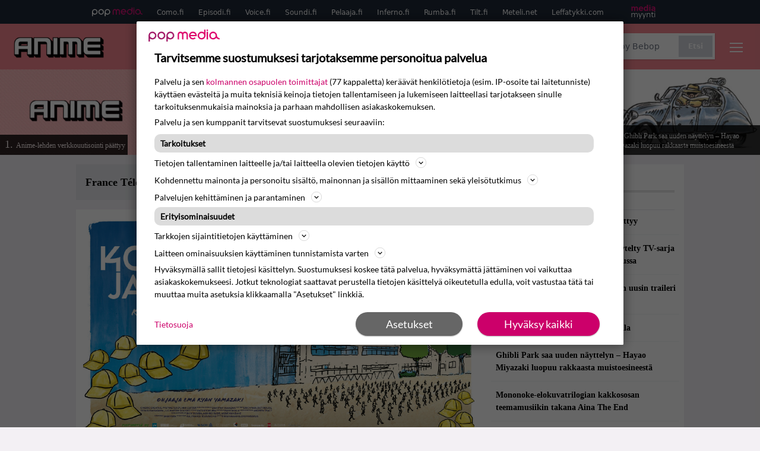

--- FILE ---
content_type: text/html; charset=UTF-8
request_url: https://www.animelehti.fi/aiheet/france-televisions/
body_size: 104523
content:
<!doctype html>
<html lang="fi">
<head>
	<meta charset="UTF-8">
	<meta name="viewport" content="width=device-width, initial-scale=1">
	<link rel="profile" href="https://gmpg.org/xfn/11">
	<link rel="apple-touch-icon" sizes="180x180" href="/apple-touch-icon.png">
	<link rel="icon" type="image/png" sizes="32x32" href="/favicon-32x32.png">
	<link rel="icon" type="image/png" sizes="16x16" href="/favicon-16x16.png">
	<link rel="manifest" href="/site.webmanifest">
	<link rel="mask-icon" href="/safari-pinned-tab.svg" color="#5bbad5">
	<meta name="msapplication-TileColor" content="#da532c">
	<meta name="theme-color" content="#ffffff">

	<link href="https://fonts.googleapis.com/css2?family=Montserrat:wght@400;500;600;800&family=Domine:wght@400;700&Raleway:wght@400;500;600;900&display=swap" rel="stylesheet">

	<script src="https://www.animelehti.fi/wp-content/themes/popmedia2030/assets/js/gravito-stub.js" async></script>
	<script src="https://www.animelehti.fi/wp-content/themes/popmedia2030/assets/js/gravito.js" async></script>
	<script>
		// Listen for the DOMContentLoaded event on the document
		document.addEventListener('DOMContentLoaded', function() {
			// Create a script element
			var script = document.createElement('script');

			// Set the source of the script to the Gravito SDK
			script.src = 'https://cdn.gravito.net/sdkv2/latest/sdk.js';

			// Set the script to load asynchronously
			script.async = true;

			// Define what to do once the script has loaded
			script.onload = function() {
				// Check if window.gravito and its init method are available
				if (window.gravito && typeof window.gravito.init === 'function') {
					// Your code to run after the script loads
					window.gravito.init("tcfCMP");
				} else {
					console.error('Gravito is not initialized properly.');
				}
			};

			// Append the script element to the head of the document
			document.head.appendChild(script);
		});

	</script>

	<title>France Télévisions &#8211; Animelehti.fi</title>
<meta name='robots' content='max-image-preview:large' />
	<style>img:is([sizes="auto" i], [sizes^="auto," i]) { contain-intrinsic-size: 3000px 1500px }</style>
	<link rel='dns-prefetch' href='//cdn.parsely.com' />
<link rel="alternate" type="application/rss+xml" title="Animelehti.fi &raquo; syöte" href="https://www.animelehti.fi/feed/" />
<link rel="alternate" type="application/rss+xml" title="Animelehti.fi &raquo; kommenttien syöte" href="https://www.animelehti.fi/comments/feed/" />
<link rel="alternate" type="application/rss+xml" title="Syöte: Animelehti.fi &raquo; France Télévisions Aihe" href="https://www.animelehti.fi/aiheet/france-televisions/feed/" />
<script>
window._wpemojiSettings = {"baseUrl":"https:\/\/s.w.org\/images\/core\/emoji\/15.0.3\/72x72\/","ext":".png","svgUrl":"https:\/\/s.w.org\/images\/core\/emoji\/15.0.3\/svg\/","svgExt":".svg","source":{"concatemoji":"https:\/\/www.animelehti.fi\/wp-includes\/js\/wp-emoji-release.min.js?ver=6.7.1"}};
/*! This file is auto-generated */
!function(i,n){var o,s,e;function c(e){try{var t={supportTests:e,timestamp:(new Date).valueOf()};sessionStorage.setItem(o,JSON.stringify(t))}catch(e){}}function p(e,t,n){e.clearRect(0,0,e.canvas.width,e.canvas.height),e.fillText(t,0,0);var t=new Uint32Array(e.getImageData(0,0,e.canvas.width,e.canvas.height).data),r=(e.clearRect(0,0,e.canvas.width,e.canvas.height),e.fillText(n,0,0),new Uint32Array(e.getImageData(0,0,e.canvas.width,e.canvas.height).data));return t.every(function(e,t){return e===r[t]})}function u(e,t,n){switch(t){case"flag":return n(e,"\ud83c\udff3\ufe0f\u200d\u26a7\ufe0f","\ud83c\udff3\ufe0f\u200b\u26a7\ufe0f")?!1:!n(e,"\ud83c\uddfa\ud83c\uddf3","\ud83c\uddfa\u200b\ud83c\uddf3")&&!n(e,"\ud83c\udff4\udb40\udc67\udb40\udc62\udb40\udc65\udb40\udc6e\udb40\udc67\udb40\udc7f","\ud83c\udff4\u200b\udb40\udc67\u200b\udb40\udc62\u200b\udb40\udc65\u200b\udb40\udc6e\u200b\udb40\udc67\u200b\udb40\udc7f");case"emoji":return!n(e,"\ud83d\udc26\u200d\u2b1b","\ud83d\udc26\u200b\u2b1b")}return!1}function f(e,t,n){var r="undefined"!=typeof WorkerGlobalScope&&self instanceof WorkerGlobalScope?new OffscreenCanvas(300,150):i.createElement("canvas"),a=r.getContext("2d",{willReadFrequently:!0}),o=(a.textBaseline="top",a.font="600 32px Arial",{});return e.forEach(function(e){o[e]=t(a,e,n)}),o}function t(e){var t=i.createElement("script");t.src=e,t.defer=!0,i.head.appendChild(t)}"undefined"!=typeof Promise&&(o="wpEmojiSettingsSupports",s=["flag","emoji"],n.supports={everything:!0,everythingExceptFlag:!0},e=new Promise(function(e){i.addEventListener("DOMContentLoaded",e,{once:!0})}),new Promise(function(t){var n=function(){try{var e=JSON.parse(sessionStorage.getItem(o));if("object"==typeof e&&"number"==typeof e.timestamp&&(new Date).valueOf()<e.timestamp+604800&&"object"==typeof e.supportTests)return e.supportTests}catch(e){}return null}();if(!n){if("undefined"!=typeof Worker&&"undefined"!=typeof OffscreenCanvas&&"undefined"!=typeof URL&&URL.createObjectURL&&"undefined"!=typeof Blob)try{var e="postMessage("+f.toString()+"("+[JSON.stringify(s),u.toString(),p.toString()].join(",")+"));",r=new Blob([e],{type:"text/javascript"}),a=new Worker(URL.createObjectURL(r),{name:"wpTestEmojiSupports"});return void(a.onmessage=function(e){c(n=e.data),a.terminate(),t(n)})}catch(e){}c(n=f(s,u,p))}t(n)}).then(function(e){for(var t in e)n.supports[t]=e[t],n.supports.everything=n.supports.everything&&n.supports[t],"flag"!==t&&(n.supports.everythingExceptFlag=n.supports.everythingExceptFlag&&n.supports[t]);n.supports.everythingExceptFlag=n.supports.everythingExceptFlag&&!n.supports.flag,n.DOMReady=!1,n.readyCallback=function(){n.DOMReady=!0}}).then(function(){return e}).then(function(){var e;n.supports.everything||(n.readyCallback(),(e=n.source||{}).concatemoji?t(e.concatemoji):e.wpemoji&&e.twemoji&&(t(e.twemoji),t(e.wpemoji)))}))}((window,document),window._wpemojiSettings);
</script>
<style id='wp-emoji-styles-inline-css'>

	img.wp-smiley, img.emoji {
		display: inline !important;
		border: none !important;
		box-shadow: none !important;
		height: 1em !important;
		width: 1em !important;
		margin: 0 0.07em !important;
		vertical-align: -0.1em !important;
		background: none !important;
		padding: 0 !important;
	}
</style>
<style id='wp-parsely-recommendations-style-inline-css'>
.parsely-recommendations-list-title{font-size:1.2em}.parsely-recommendations-list{list-style:none;padding:unset}.parsely-recommendations-cardbody{overflow:hidden;padding:.8em;text-overflow:ellipsis;white-space:nowrap}.parsely-recommendations-cardmedia{padding:.8em .8em 0}

</style>
<style id='classic-theme-styles-inline-css'>
/*! This file is auto-generated */
.wp-block-button__link{color:#fff;background-color:#32373c;border-radius:9999px;box-shadow:none;text-decoration:none;padding:calc(.667em + 2px) calc(1.333em + 2px);font-size:1.125em}.wp-block-file__button{background:#32373c;color:#fff;text-decoration:none}
</style>
<style id='global-styles-inline-css'>
:root{--wp--preset--aspect-ratio--square: 1;--wp--preset--aspect-ratio--4-3: 4/3;--wp--preset--aspect-ratio--3-4: 3/4;--wp--preset--aspect-ratio--3-2: 3/2;--wp--preset--aspect-ratio--2-3: 2/3;--wp--preset--aspect-ratio--16-9: 16/9;--wp--preset--aspect-ratio--9-16: 9/16;--wp--preset--color--black: #000000;--wp--preset--color--cyan-bluish-gray: #abb8c3;--wp--preset--color--white: #ffffff;--wp--preset--color--pale-pink: #f78da7;--wp--preset--color--vivid-red: #cf2e2e;--wp--preset--color--luminous-vivid-orange: #ff6900;--wp--preset--color--luminous-vivid-amber: #fcb900;--wp--preset--color--light-green-cyan: #7bdcb5;--wp--preset--color--vivid-green-cyan: #00d084;--wp--preset--color--pale-cyan-blue: #8ed1fc;--wp--preset--color--vivid-cyan-blue: #0693e3;--wp--preset--color--vivid-purple: #9b51e0;--wp--preset--gradient--vivid-cyan-blue-to-vivid-purple: linear-gradient(135deg,rgba(6,147,227,1) 0%,rgb(155,81,224) 100%);--wp--preset--gradient--light-green-cyan-to-vivid-green-cyan: linear-gradient(135deg,rgb(122,220,180) 0%,rgb(0,208,130) 100%);--wp--preset--gradient--luminous-vivid-amber-to-luminous-vivid-orange: linear-gradient(135deg,rgba(252,185,0,1) 0%,rgba(255,105,0,1) 100%);--wp--preset--gradient--luminous-vivid-orange-to-vivid-red: linear-gradient(135deg,rgba(255,105,0,1) 0%,rgb(207,46,46) 100%);--wp--preset--gradient--very-light-gray-to-cyan-bluish-gray: linear-gradient(135deg,rgb(238,238,238) 0%,rgb(169,184,195) 100%);--wp--preset--gradient--cool-to-warm-spectrum: linear-gradient(135deg,rgb(74,234,220) 0%,rgb(151,120,209) 20%,rgb(207,42,186) 40%,rgb(238,44,130) 60%,rgb(251,105,98) 80%,rgb(254,248,76) 100%);--wp--preset--gradient--blush-light-purple: linear-gradient(135deg,rgb(255,206,236) 0%,rgb(152,150,240) 100%);--wp--preset--gradient--blush-bordeaux: linear-gradient(135deg,rgb(254,205,165) 0%,rgb(254,45,45) 50%,rgb(107,0,62) 100%);--wp--preset--gradient--luminous-dusk: linear-gradient(135deg,rgb(255,203,112) 0%,rgb(199,81,192) 50%,rgb(65,88,208) 100%);--wp--preset--gradient--pale-ocean: linear-gradient(135deg,rgb(255,245,203) 0%,rgb(182,227,212) 50%,rgb(51,167,181) 100%);--wp--preset--gradient--electric-grass: linear-gradient(135deg,rgb(202,248,128) 0%,rgb(113,206,126) 100%);--wp--preset--gradient--midnight: linear-gradient(135deg,rgb(2,3,129) 0%,rgb(40,116,252) 100%);--wp--preset--font-size--small: 13px;--wp--preset--font-size--medium: 20px;--wp--preset--font-size--large: 36px;--wp--preset--font-size--x-large: 42px;--wp--preset--spacing--20: 0.44rem;--wp--preset--spacing--30: 0.67rem;--wp--preset--spacing--40: 1rem;--wp--preset--spacing--50: 1.5rem;--wp--preset--spacing--60: 2.25rem;--wp--preset--spacing--70: 3.38rem;--wp--preset--spacing--80: 5.06rem;--wp--preset--shadow--natural: 6px 6px 9px rgba(0, 0, 0, 0.2);--wp--preset--shadow--deep: 12px 12px 50px rgba(0, 0, 0, 0.4);--wp--preset--shadow--sharp: 6px 6px 0px rgba(0, 0, 0, 0.2);--wp--preset--shadow--outlined: 6px 6px 0px -3px rgba(255, 255, 255, 1), 6px 6px rgba(0, 0, 0, 1);--wp--preset--shadow--crisp: 6px 6px 0px rgba(0, 0, 0, 1);}:where(.is-layout-flex){gap: 0.5em;}:where(.is-layout-grid){gap: 0.5em;}body .is-layout-flex{display: flex;}.is-layout-flex{flex-wrap: wrap;align-items: center;}.is-layout-flex > :is(*, div){margin: 0;}body .is-layout-grid{display: grid;}.is-layout-grid > :is(*, div){margin: 0;}:where(.wp-block-columns.is-layout-flex){gap: 2em;}:where(.wp-block-columns.is-layout-grid){gap: 2em;}:where(.wp-block-post-template.is-layout-flex){gap: 1.25em;}:where(.wp-block-post-template.is-layout-grid){gap: 1.25em;}.has-black-color{color: var(--wp--preset--color--black) !important;}.has-cyan-bluish-gray-color{color: var(--wp--preset--color--cyan-bluish-gray) !important;}.has-white-color{color: var(--wp--preset--color--white) !important;}.has-pale-pink-color{color: var(--wp--preset--color--pale-pink) !important;}.has-vivid-red-color{color: var(--wp--preset--color--vivid-red) !important;}.has-luminous-vivid-orange-color{color: var(--wp--preset--color--luminous-vivid-orange) !important;}.has-luminous-vivid-amber-color{color: var(--wp--preset--color--luminous-vivid-amber) !important;}.has-light-green-cyan-color{color: var(--wp--preset--color--light-green-cyan) !important;}.has-vivid-green-cyan-color{color: var(--wp--preset--color--vivid-green-cyan) !important;}.has-pale-cyan-blue-color{color: var(--wp--preset--color--pale-cyan-blue) !important;}.has-vivid-cyan-blue-color{color: var(--wp--preset--color--vivid-cyan-blue) !important;}.has-vivid-purple-color{color: var(--wp--preset--color--vivid-purple) !important;}.has-black-background-color{background-color: var(--wp--preset--color--black) !important;}.has-cyan-bluish-gray-background-color{background-color: var(--wp--preset--color--cyan-bluish-gray) !important;}.has-white-background-color{background-color: var(--wp--preset--color--white) !important;}.has-pale-pink-background-color{background-color: var(--wp--preset--color--pale-pink) !important;}.has-vivid-red-background-color{background-color: var(--wp--preset--color--vivid-red) !important;}.has-luminous-vivid-orange-background-color{background-color: var(--wp--preset--color--luminous-vivid-orange) !important;}.has-luminous-vivid-amber-background-color{background-color: var(--wp--preset--color--luminous-vivid-amber) !important;}.has-light-green-cyan-background-color{background-color: var(--wp--preset--color--light-green-cyan) !important;}.has-vivid-green-cyan-background-color{background-color: var(--wp--preset--color--vivid-green-cyan) !important;}.has-pale-cyan-blue-background-color{background-color: var(--wp--preset--color--pale-cyan-blue) !important;}.has-vivid-cyan-blue-background-color{background-color: var(--wp--preset--color--vivid-cyan-blue) !important;}.has-vivid-purple-background-color{background-color: var(--wp--preset--color--vivid-purple) !important;}.has-black-border-color{border-color: var(--wp--preset--color--black) !important;}.has-cyan-bluish-gray-border-color{border-color: var(--wp--preset--color--cyan-bluish-gray) !important;}.has-white-border-color{border-color: var(--wp--preset--color--white) !important;}.has-pale-pink-border-color{border-color: var(--wp--preset--color--pale-pink) !important;}.has-vivid-red-border-color{border-color: var(--wp--preset--color--vivid-red) !important;}.has-luminous-vivid-orange-border-color{border-color: var(--wp--preset--color--luminous-vivid-orange) !important;}.has-luminous-vivid-amber-border-color{border-color: var(--wp--preset--color--luminous-vivid-amber) !important;}.has-light-green-cyan-border-color{border-color: var(--wp--preset--color--light-green-cyan) !important;}.has-vivid-green-cyan-border-color{border-color: var(--wp--preset--color--vivid-green-cyan) !important;}.has-pale-cyan-blue-border-color{border-color: var(--wp--preset--color--pale-cyan-blue) !important;}.has-vivid-cyan-blue-border-color{border-color: var(--wp--preset--color--vivid-cyan-blue) !important;}.has-vivid-purple-border-color{border-color: var(--wp--preset--color--vivid-purple) !important;}.has-vivid-cyan-blue-to-vivid-purple-gradient-background{background: var(--wp--preset--gradient--vivid-cyan-blue-to-vivid-purple) !important;}.has-light-green-cyan-to-vivid-green-cyan-gradient-background{background: var(--wp--preset--gradient--light-green-cyan-to-vivid-green-cyan) !important;}.has-luminous-vivid-amber-to-luminous-vivid-orange-gradient-background{background: var(--wp--preset--gradient--luminous-vivid-amber-to-luminous-vivid-orange) !important;}.has-luminous-vivid-orange-to-vivid-red-gradient-background{background: var(--wp--preset--gradient--luminous-vivid-orange-to-vivid-red) !important;}.has-very-light-gray-to-cyan-bluish-gray-gradient-background{background: var(--wp--preset--gradient--very-light-gray-to-cyan-bluish-gray) !important;}.has-cool-to-warm-spectrum-gradient-background{background: var(--wp--preset--gradient--cool-to-warm-spectrum) !important;}.has-blush-light-purple-gradient-background{background: var(--wp--preset--gradient--blush-light-purple) !important;}.has-blush-bordeaux-gradient-background{background: var(--wp--preset--gradient--blush-bordeaux) !important;}.has-luminous-dusk-gradient-background{background: var(--wp--preset--gradient--luminous-dusk) !important;}.has-pale-ocean-gradient-background{background: var(--wp--preset--gradient--pale-ocean) !important;}.has-electric-grass-gradient-background{background: var(--wp--preset--gradient--electric-grass) !important;}.has-midnight-gradient-background{background: var(--wp--preset--gradient--midnight) !important;}.has-small-font-size{font-size: var(--wp--preset--font-size--small) !important;}.has-medium-font-size{font-size: var(--wp--preset--font-size--medium) !important;}.has-large-font-size{font-size: var(--wp--preset--font-size--large) !important;}.has-x-large-font-size{font-size: var(--wp--preset--font-size--x-large) !important;}
:where(.wp-block-post-template.is-layout-flex){gap: 1.25em;}:where(.wp-block-post-template.is-layout-grid){gap: 1.25em;}
:where(.wp-block-columns.is-layout-flex){gap: 2em;}:where(.wp-block-columns.is-layout-grid){gap: 2em;}
:root :where(.wp-block-pullquote){font-size: 1.5em;line-height: 1.6;}
</style>
<link rel='stylesheet' id='popmedia2030-style-css' href='https://www.animelehti.fi/wp-content/themes/popmedia2030/style.css?ver=1.0.1' media='all' />
<link rel='stylesheet' id='tailwind-css' href='https://www.animelehti.fi/wp-content/themes/popmedia2030/assets/css/main.prod.css?ver=1.0.19' media='all' />
<link rel="https://api.w.org/" href="https://www.animelehti.fi/wp-json/" /><link rel="EditURI" type="application/rsd+xml" title="RSD" href="https://www.animelehti.fi/xmlrpc.php?rsd" />
<meta name="generator" content="WordPress 6.7.1" />
<script type="application/ld+json">{"@context":"https:\/\/schema.org","@type":"WebPage","headline":"France T\u00e9l\u00e9visions","url":"https:\/\/www.animelehti.fi\/aiheet\/france-televisions\/","keywords":["autlook-filmsales","cineric","ema-ryan-yamazaki","france-televisions","kouluvuosi-japanissa","nhk","pirkanmaan-elokuvakeskus","point-du-jour","pystymetsa-oy","suomen-elokuvasaatio","wsoy","yle","zed"],"metadata":{"url":"https:\/\/www.animelehti.fi\/wp-content\/uploads\/2024\/03\/kouluvuosijapanissa-01-256x144.png"}}</script>
	
	<script async src="https://securepubads.g.doubleclick.net/tag/js/gpt.js"></script>
	
	<script async src="https://popmedia-cdn.relevant-digital.com/static/tags/63a3fb3ebda42a93b3f2a387.js"></script>
		<script>	
			function loadAds() {
			window.relevantDigital = window.relevantDigital || {};
			relevantDigital.cmd = relevantDigital.cmd || [];
			relevantDigital.cmd.push(function() {
				relevantDigital.loadPrebid({
					configId: '63a3fbe90e9735953df2a38c', //Episodi config id
					delayedAdserverLoading: true,
					manageAdserver: true,	
					collapseEmptyDivs: true,
					collapseBeforeAdFetch: false,
					noGpt: true, //set to true when gpt is present on page. 
					allowedDivIds: null, // set to an array to only load certain <div>s, example - ["divId1", "divId2"]
					
				});
			});
		}

			function deviceHandler() {
			var type = window.innerWidth < 980 ? 'mobile' : 'desktop';
			["data-lazy-" + type + "-ad-unit-id", "data-" + type + "-ad-unit-id"].forEach(function(attr) {
				Array.from(document.querySelectorAll("["+ attr + "]")).forEach(function (elm){
					elm.setAttribute(attr.replace(type + "-", ""), elm.getAttribute(attr));
				});
			});
			}
	</script>

	<script async='async' src='https://functions.adnami.io/api/macro/adsm.macro.episodi.fi.js'></script>

	

</head>

<body class="archive tax-aiheet term-france-televisions term-1012 bg-anime-tausta hfeed no-sidebar">


<div id="page" class="site">

	<header id="masthead" class="site-header">
		<div class="site-branding">

			<nav id="site-navigation" class="main-navigation" x-data="menuNavigation">
	<!-- pop media navbar -->
    <div class="flex flex-wrap hidden md:inline lg:inline">
        <section class="relative mx-auto">
			<nav class="flex justify-between bg-gray-800 text-white">
				<div class="px-2 xl:px-12 py-2 flex w-full items-center popbar">
				<ul class="hidden md:flex px-2 mx-auto text-xs space-x-6">
					<li><a class="hover:text-gray-200" href="https://www.popmedia.fi" target="_blank"><svg xmlns="http://www.w3.org/2000/svg" id="Layer_1" data-name="Layer 1" viewBox="0 0 694.24 117.39">
  <defs>
    <style>
      .cls-1{fill:#de0076;}.cls-2{fill:#a71b71;}
    </style>
    <title>Popmedia.fi</title>
  </defs>
  <path d="M471.4 58.69a38 38 0 1 0-11.11 26.79l-9.19-9.19a24.92 24.92 0 0 1-41.73-11.1h61.45a38 38 0 0 0 .58-6.5zm-62-6.5a24.94 24.94 0 0 1 48.16 0z" class="cls-1"/>
  <path d="M125.17 96.64a37.94 37.94 0 1 1 37.94-37.94 38 38 0 0 1-37.94 37.94zm0-62.89a24.94 24.94 0 1 0 24.94 24.94 25 25 0 0 0-24.94-24.94zM37.94 20.75A38 38 0 0 0 0 58.69v58.69h13V87.25a37.93 37.93 0 1 0 24.94-66.5zm0 62.89a24.94 24.94 0 1 1 24.95-24.95 25 25 0 0 1-24.95 24.95zM212.39 20.75a38 38 0 0 0-37.94 37.94v58.69h13V87.25a37.93 37.93 0 1 0 24.94-66.5zm0 62.89a24.94 24.94 0 1 1 24.94-24.94 25 25 0 0 1-24.94 24.94z" class="cls-2"/>
  <path d="M556.58 0h-13v30.14a37.92 37.92 0 1 0 13 28.56zm-37.94 83.64a24.94 24.94 0 1 1 24.94-24.94 25 25 0 0 1-24.94 24.94zM384.17 48.9A28.21 28.21 0 0 0 334.23 31a28.15 28.15 0 0 0-49.85 17.9v47.74h13V48.92a15.17 15.17 0 0 1 30.33 0v47.72h13V48.92a15.23 15.23 0 0 1 30.45 0v47.72h13V48.9zM568.92 20.75h13v75.89h-13zM568.92 0h13v13h-13zM669.3 58.69a38 38 0 1 0-6.5 21.22 37.94 37.94 0 0 0 31.45 16.73v-13a25 25 0 0 1-24.95-24.95zm-37.95 24.94a24.94 24.94 0 1 1 24.94-24.94 25 25 0 0 1-24.94 24.94z" class="cls-1"/>
</svg>
</a></li>
					<li><a class="hover:text-gray-200 top-1 relative align-middle" href="https://www.como.fi" target="_blank" title="Kotimaan viihde Comossa">Como.fi</a></li>
					<li><a class="hover:text-gray-200 top-1 relative align-middle" href="https://www.episodi.fi" target="_blank" title="Elokuvat ja tv-sarjat Episodista">Episodi.fi</a></li>
					<li><a class="hover:text-gray-200 top-1 relative align-middle" href="https://www.voice.fi" target="_blank" title="Voice - kotimaan uutiset">Voice.fi</a></li>
					<li><a class="hover:text-gray-200 top-1 relative align-middle" href="https://www.soundi.fi" target="_blank" title="Soundi">Soundi.fi</a></li>
					<li><a class="hover:text-gray-200 top-1 relative align-middle" href="https://www.pelaaja.fi" target="_blank" title="Suomen paras pelimedia Pelaaja">Pelaaja.fi</a></li>
					<li><a class="hover:text-gray-200 top-1 relative align-middle" href="https://www.inferno.fi" target="_blank" title="Inferno">Inferno.fi</a></li>
					<li><a class="hover:text-gray-200 top-1 relative align-middle" href="https://www.rumba.fi" target="_blank" title="Rumba">Rumba.fi</a></li>
					<li><a class="hover:text-gray-200 top-1 relative align-middle" href="https://www.tilt.fi" target="_blank" title="Tilt">Tilt.fi</a></li>
					<li><a class="hover:text-gray-200 top-1 relative align-middle" href="https://www.meteli.net" target="_blank" title="Keikat tänään Metelistä">Meteli.net</a></li>
					<li><a class="hover:text-gray-200 top-1 relative align-middle" href="https://www.leffatykki.com" target="_blank" title="Parhaat elokuvat ja sarjat Leffatykistä">Leffatykki.com</a></li>
					<li><a class="hover:text-gray-200" href="https://popmedia.ocast.com/fi/" target="_blank"><svg id="Layer_1" data-name="Layer 1" xmlns="http://www.w3.org/2000/svg" viewBox="0 0 258.7 154.6"><defs><style>.cls-1{fill:#d17;}.cls-2{fill:#fff;}</style></defs><title>mediamyynti</title><path class="cls-1" d="M58.5,67.29V43.43c0-3.5-.09-7.44-1.44-10.14C55.9,31,53.65,30,50.78,30a11.68,11.68,0,0,0-9.24,5.38A64.82,64.82,0,0,1,42,42.8v24.5H29.25V43.43c0-3.5,0-7.54-1.44-10.23C26.65,31,24.49,30,21.8,30c-3.14,0-6.73,2-9.06,4.66V67.29H0V20.1H11l.9,5.74A17.45,17.45,0,0,1,25.57,19a15.4,15.4,0,0,1,13.37,7.9A18.32,18.32,0,0,1,54.64,19,15.6,15.6,0,0,1,67,25.12C70.7,29.88,71.24,36,71.24,42.8v24.5Z"/><path class="cls-1" d="M93,46.84c.89,6.46,5.11,11.31,11.84,11.31,6.1,0,9.24-2.51,12.29-7l8.34,5.65c-5.38,7.81-11.39,11.58-21.53,11.58-14.26,0-23.86-10-23.86-24.14S90.49,19,104,19c13.1,0,22.79,9.24,22.79,21.8a34.28,34.28,0,0,1-.63,6Zm20.81-8.7c-.27-5.65-4.22-9.15-9.42-9.15-6.1,0-9.42,3.86-10.77,9.15Z"/><path class="cls-1" d="M170.46,67.29l-1.08-5.83c-3.32,5.21-9.69,6.91-14.53,6.91-12.47,0-22-11.13-22-24.85C132.87,30.24,142.2,19,155,19c4.49,0,10.14,1.61,13.73,5.65V0h12.74V67.29Zm-1.7-32.21A13.74,13.74,0,0,0,157.81,30c-8.16,0-11.93,7.27-11.93,13.91,0,6.91,4.49,13.55,11.76,13.55a12.36,12.36,0,0,0,11.13-6.19Z"/><path class="cls-1" d="M193.91,13.55V2.69h12.74V13.55Zm0,53.75V20.1h12.74v47.2Z"/><path class="cls-1" d="M247.67,67.29l-1-4c-3.05,3.77-7.81,5.11-12.83,5.11-8.79,0-17-5.29-17-15,0-11.58,10.77-15.25,20.55-15.25a42.2,42.2,0,0,1,8.53,1V38.4c0-5.92-2.43-9.51-9.33-9.51-5.38,0-10.14,2-14.26,4.13L219,23.87A47.16,47.16,0,0,1,239.23,19c13.1,0,19.47,7.63,19.47,19.92V67.29ZM246,46.75a29.64,29.64,0,0,0-6.46-.81c-4.66,0-10.14,1.71-10.14,7.27,0,4.13,3.41,6.28,7.18,6.28a13.88,13.88,0,0,0,9.42-4Z"/><path class="cls-2" d="M7.31,90.8v7.72c3.5-5.83,8.88-8.79,14.63-8.79,7.36,0,11.66,3.32,13.82,9.06,5.56-7.09,10-9.06,15.43-9.06,11.66,0,16.42,7.44,16.42,21.17v23.69H61.5v-22.7c0-8.35-1.88-16.6-10.59-16.6-5.21,0-10.5,3.5-13.82,9.15a46.24,46.24,0,0,1,.36,6.28v23.87h-6.1v-22.7c0-8.26-1.52-16.6-10.32-16.6-5.56,0-10.86,4.66-13.73,10.23v29.07H1.21V90.8Z"/><path class="cls-2" d="M82.9,90.8l12.38,37.06L108.48,90.8H115L91.25,154.6,86,152.54l5.83-15.8L76.26,90.8Z"/><path class="cls-2" d="M125.19,90.8l12.38,37.06L150.76,90.8h6.55l-23.78,63.8-5.21-2.06,5.83-15.8L118.55,90.8Z"/><path class="cls-2" d="M172.67,90.8v7.72a17.3,17.3,0,0,1,15.61-8.79c12.47,0,16.51,8,16.51,21.17v23.69h-6.1v-22.7c0-8.26-1.53-16.6-11.31-16.6-6.55,0-11.85,4.66-14.72,10.23v29.07h-6.1V90.8Z"/><path class="cls-2" d="M227.53,96.37V120.5c0,7.89,2.69,9.33,6.73,9.33a16.25,16.25,0,0,0,5.38-1.17l1.53,4.84a14.77,14.77,0,0,1-7,1.88c-8.53,0-12.74-5.11-12.74-14.18V96.37h-6.19V90.8h6.19V79.86h6.1V90.8h12.74v5.56Z"/><path class="cls-2" d="M250.78,81V72.59h6.1V81Zm0,53.57V90.8h6.1v43.79Z"/></svg></a></li>
				</ul>
				</div>
			</nav>
        
        </section>
    </div>
    <!-- site main navbar -->
    <div class="flex flex-wrap">
		<section class="relative w-full">
			<nav class="flex justify-between bg-tilt-light text-white">
				<div class="px-5 xl:px-12 py-4 flex w-full items-center">
                    <div class="logo w-40">
                        <a href="/" title="Animelehti" class="block"><img src="https://www.animelehti.fi/wp-content/themes/popmedia2030/assets/img/ANIME_SHOP-logov1.png"></a>
                    </div>
					<ul class="hidden lg:flex px-4 mx-auto font-black font-montserrat font-heading text-md lg:text-lg space-x-6">
						<li><a class="hover:text-gray-200" href="/">Etusivu</a></li>
						<li><a class="hover:text-gray-200" href="/uutiset/">Uutiset</a></li>
						<li><a class="hover:text-gray-200" href="/artikkelit/">Artikkelit</a></li>
						<li><a class="hover:text-gray-200" href="/tiedotteet/">Tiedotteet</a></li>
						<li><a class="hover:text-gray-200" target="_blank" href="https://www.animeshop.fi/">Animeshop.fi</a></li>
					</ul>
					<div class="hidden lg:inline w-128">
						<div class="relative">
	<form id="searchform" method="get" action="https://www.animelehti.fi/">
		<div class="bg-white shadow p-1 flex">
			<span class="w-auto flex justify-end items-center text-gray-500 p-2">
				<i class="material-icons text-xl"><svg xmlns="http://www.w3.org/2000/svg" class="h-5 w-5" viewBox="0 0 20 20"
						fill="currentColor">
						<path fill-rule="evenodd"
							d="M8 4a4 4 0 100 8 4 4 0 000-8zM2 8a6 6 0 1110.89 3.476l4.817 4.817a1 1 0 01-1.414 1.414l-4.816-4.816A6 6 0 012 8z"
							clip-rule="evenodd" />
					</svg></i>
			</span>
			<input x-ref="searchField" class="w-full p-2 text-gray-800 search-field text-sm border-0" name="s" type="text"
				placeholder="esim. Cowboy Bebop" value="">
			<button type="submit" class="bg-gray-300 hover:bg-gray-500 text-white p-2 pl-4 pr-4">
				<p class="font-semibold text-xs">Etsi</p>
			</button>
		</div>
	</form>
</div>





					</div>
					<div class="lg:hidden inline absolute right-20 top-6">
						<button class="text-white z-20 hover:text-gray-500 mobile-search-button" @click="toggleSearch">
							<svg xmlns="http://www.w3.org/2000/svg" class="h-6 w-6" viewBox="0 0 20 20" fill="currentColor">
								<path fill-rule="evenodd" d="M8 4a4 4 0 100 8 4 4 0 000-8zM2 8a6 6 0 1110.89 3.476l4.817 4.817a1 1 0 01-1.414 1.414l-4.816-4.816A6 6 0 012 8z" clip-rule="evenodd" />
							</svg>
						</button>
					</div>
				</div>
				<div class="flex items-center pr-6">
					<button
						class="burger-button burger-icon"
						data-burger-state="off"
						@click="toggleMobileMenu"
						x-ref="burgerButton">
						<span class="burger-icon-wing burger-icon-wing--tl"></span>
						<span class="burger-icon-wing burger-icon-wing--tr"></span>
						<span class="burger-icon-wing burger-icon-wing--m"></span>
						<span class="burger-icon-wing burger-icon-wing--br"></span>
						<span class="burger-icon-wing burger-icon-wing--bl"></span>
					</button>
				</div>
			</nav>
		</section>
	</div>



	<!-- mobile menu -->
	<div class="mobile-menu min-h-screen bg-white" :class="{ 'block': isMenuOpen, 'hidden': !isMenuOpen }">
		<div class="flex flex-wrap">
			<div class="max-w-7xl mx-auto py-6 px-3 sm:px-3 lg:py-2 lg:px-3 font-montserrat">
    <div class="mt-6 grid grid-cols-2 gap-4 xl:mt-0 xl:col-span-2">
        <div class="md:grid md:grid-cols-2 md:gap-8">
            <div>
                <h3 class="text-sm font-semibold  text-gray-900 tracking-tighter uppercase">
                Alueet
                </h3>
                <ul role="list" class="mt-4 space-y-2">
                    <li><a class="text-base text-gray-900 hover:text-gray-900" href="/">Etusivu</a></li>
                    <li><a class="text-base text-gray-900 hover:text-gray-900" href="/uutiset/">Uutiset</a></li>
                    <li><a class="text-base text-gray-900 hover:text-gray-900" href="/artikkelit/">Artikkelit</a></li>
                    <li><a class="text-base text-gray-900 hover:text-gray-900" href="/tiedotteet/">Tiedotteet</a></li>
                    <li><a class="text-base text-gray-900 hover:text-gray-900" href="https://www.animeshop.fi/" target="_blank">Animeshop</a></li>
                </ul>

            </div>
          <div class="mt-12 md:mt-0">
            <h3 class="text-sm font-semibold text-gray-900 tracking-tighter uppercase">
              Aiheet
            </h3>
            
              <ul role="list" class="mt-4 space-y-4"><li><a class="text-base text-gray-100 hover:text-gray-500" href="https://www.animelehti.fi/aiheet/expelled-from-paradise-kokomo-no-resonance/" alt="View all post filed under -Expelled from Paradise- Kokomo no Resonance">-Expelled from Paradise- Kokomo no Resonance</a></li><li><a class="text-base text-gray-100 hover:text-gray-500" href="https://www.animelehti.fi/aiheet/tis-time-for-torture-princess/" alt="View all post filed under &#039;Tis Time for &quot;Torture&quot; Princess">'Tis Time for "Torture" Princess</a></li><li><a class="text-base text-gray-100 hover:text-gray-500" href="https://www.animelehti.fi/aiheet/torii/" alt="View all post filed under @Torii">@Torii</a></li><li><a class="text-base text-gray-100 hover:text-gray-500" href="https://www.animelehti.fi/aiheet/love/" alt="View all post filed under =Love">=Love</a></li><li><a class="text-base text-gray-100 hover:text-gray-500" href="https://www.animelehti.fi/aiheet/07th-expansion/" alt="View all post filed under 07th Expansion">07th Expansion</a></li><li><a class="text-base text-gray-100 hover:text-gray-500" href="https://www.animelehti.fi/aiheet/100studio/" alt="View all post filed under 100Studio">100Studio</a></li><li><a class="text-base text-gray-100 hover:text-gray-500" href="https://www.animelehti.fi/aiheet/10th-anniversary-memorial-fest-overlap-bunko-all-star-gathering-special-night-dream-fest/" alt="View all post filed under 10th Anniversary Memorial Fest! Overlap Bunko All-Star Gathering Special ~Night Dream Fest~">10th Anniversary Memorial Fest! Overlap Bunko All-Star Gathering Special ~Night Dream Fest~</a></li><li><a class="text-base text-gray-100 hover:text-gray-500" href="https://www.animelehti.fi/aiheet/2-5-dimensional-seduction/" alt="View all post filed under 2.5 Dimensional Seduction">2.5 Dimensional Seduction</a></li><li><a class="text-base text-gray-100 hover:text-gray-500" href="https://www.animelehti.fi/aiheet/2-5-jigen-no-lilysa/" alt="View all post filed under 2.5 Jigen no Lilysa">2.5 Jigen no Lilysa</a></li><li><a class="text-base text-gray-100 hover:text-gray-500" href="https://www.animelehti.fi/aiheet/2-5d-teatteri/" alt="View all post filed under 2.5D-teatteri">2.5D-teatteri</a></li><li><a class="text-base text-gray-100 hover:text-gray-500" href="https://www.animelehti.fi/aiheet/2021/" alt="View all post filed under 2021">2021</a></li><li><a class="text-base text-gray-100 hover:text-gray-500" href="https://www.animelehti.fi/aiheet/2024/" alt="View all post filed under 2024">2024</a></li><li><a class="text-base text-gray-100 hover:text-gray-500" href="https://www.animelehti.fi/aiheet/2025/" alt="View all post filed under 2025">2025</a></li><li><a class="text-base text-gray-100 hover:text-gray-500" href="https://www.animelehti.fi/aiheet/2027/" alt="View all post filed under 2027">2027</a></li><li><a class="text-base text-gray-100 hover:text-gray-500" href="https://www.animelehti.fi/aiheet/25-vuotta/" alt="View all post filed under 25 vuotta">25 vuotta</a></li><li><a class="text-base text-gray-100 hover:text-gray-500" href="https://www.animelehti.fi/aiheet/25-vuotisjuhlaprojekti/" alt="View all post filed under 25-vuotisjuhlaprojekti">25-vuotisjuhlaprojekti</a></li><li><a class="text-base text-gray-100 hover:text-gray-500" href="https://www.animelehti.fi/aiheet/3-nen-z-gumi-ginpachi-sensei/" alt="View all post filed under 3-nen Z-gumi Ginpachi-sensei">3-nen Z-gumi Ginpachi-sensei</a></li><li><a class="text-base text-gray-100 hover:text-gray-500" href="https://www.animelehti.fi/aiheet/30-vuotisjuhlaprojekti/" alt="View all post filed under 30-vuotisjuhlaprojekti">30-vuotisjuhlaprojekti</a></li><li><a class="text-base text-gray-100 hover:text-gray-500" href="https://www.animelehti.fi/aiheet/365-days-to-the-wedding/" alt="View all post filed under 365 Days to the Wedding">365 Days to the Wedding</a></li><li><a class="text-base text-gray-100 hover:text-gray-500" href="https://www.animelehti.fi/aiheet/3d-animaatio/" alt="View all post filed under 3D-animaatio">3D-animaatio</a></li><li><a class="text-base text-gray-100 hover:text-gray-500" href="https://www.animelehti.fi/aiheet/4k-remasterointi/" alt="View all post filed under 4K-remasterointi">4K-remasterointi</a></li><li><a class="text-base text-gray-100 hover:text-gray-500" href="https://www.animelehti.fi/aiheet/5-centimeters-per-second/" alt="View all post filed under 5 Centimeters per Second">5 Centimeters per Second</a></li><li><a class="text-base text-gray-100 hover:text-gray-500" href="https://www.animelehti.fi/aiheet/5pb/" alt="View all post filed under 5pb.">5pb.</a></li><li><a class="text-base text-gray-100 hover:text-gray-500" href="https://www.animelehti.fi/aiheet/80-luku/" alt="View all post filed under 80-luku">80-luku</a></li><li><a class="text-base text-gray-100 hover:text-gray-500" href="https://www.animelehti.fi/aiheet/a-condition-called-love/" alt="View all post filed under A Condition Called Love">A Condition Called Love</a></li><li><a class="text-base text-gray-100 hover:text-gray-500" href="https://www.animelehti.fi/aiheet/a-couple-of-cuckoos/" alt="View all post filed under A Couple of Cuckoos">A Couple of Cuckoos</a></li><li><a class="text-base text-gray-100 hover:text-gray-500" href="https://www.animelehti.fi/aiheet/a-few-moments-of-cheers/" alt="View all post filed under A Few Moments of Cheers">A Few Moments of Cheers</a></li><li><a class="text-base text-gray-100 hover:text-gray-500" href="https://www.animelehti.fi/aiheet/a-gentle-nobles-vacation-recommendation/" alt="View all post filed under A gentle noble&#039;s vacation recommendation">A gentle noble's vacation recommendation</a></li><li><a class="text-base text-gray-100 hover:text-gray-500" href="https://www.animelehti.fi/aiheet/a-girl-her-guard-dog/" alt="View all post filed under A Girl &amp; Her Guard Dog">A Girl &amp; Her Guard Dog</a></li><li><a class="text-base text-gray-100 hover:text-gray-500" href="https://www.animelehti.fi/aiheet/a-history-of-the-romelia/" alt="View all post filed under A History of the Romelia">A History of the Romelia</a></li><li><a class="text-base text-gray-100 hover:text-gray-500" href="https://www.animelehti.fi/aiheet/a-lonely-dragon-wants-to-be-loved/" alt="View all post filed under A Lonely Dragon Wants to be Loved">A Lonely Dragon Wants to be Loved</a></li><li><a class="text-base text-gray-100 hover:text-gray-500" href="https://www.animelehti.fi/aiheet/a-man-and-his-cat/" alt="View all post filed under A MAN AND HIS CAT">A MAN AND HIS CAT</a></li><li><a class="text-base text-gray-100 hover:text-gray-500" href="https://www.animelehti.fi/aiheet/a-new-dawn/" alt="View all post filed under A New Dawn">A New Dawn</a></li><li><a class="text-base text-gray-100 hover:text-gray-500" href="https://www.animelehti.fi/aiheet/a-salad-bowl-of-eccentrics/" alt="View all post filed under A Salad Bowl of Eccentrics">A Salad Bowl of Eccentrics</a></li><li><a class="text-base text-gray-100 hover:text-gray-500" href="https://www.animelehti.fi/aiheet/a-sign-of-affection/" alt="View all post filed under A sign of affection">A sign of affection</a></li><li><a class="text-base text-gray-100 hover:text-gray-500" href="https://www.animelehti.fi/aiheet/a-terrified-teacher-at-ghoul-school/" alt="View all post filed under A Terrified Teacher at Ghoul School">A Terrified Teacher at Ghoul School</a></li><li><a class="text-base text-gray-100 hover:text-gray-500" href="https://www.animelehti.fi/aiheet/a-whisker-away/" alt="View all post filed under A Whisker Away">A Whisker Away</a></li><li><a class="text-base text-gray-100 hover:text-gray-500" href="https://www.animelehti.fi/aiheet/a-wild-last-boss-appeared/" alt="View all post filed under A Wild Last Boss Appeared!">A Wild Last Boss Appeared!</a></li><li><a class="text-base text-gray-100 hover:text-gray-500" href="https://www.animelehti.fi/aiheet/a-1-pictures/" alt="View all post filed under A-1 Pictures">A-1 Pictures</a></li><li><a class="text-base text-gray-100 hover:text-gray-500" href="https://www.animelehti.fi/aiheet/a-cat/" alt="View all post filed under A-CAT">A-CAT</a></li><li><a class="text-base text-gray-100 hover:text-gray-500" href="https://www.animelehti.fi/aiheet/a-real/" alt="View all post filed under A-Real">A-Real</a></li><li><a class="text-base text-gray-100 hover:text-gray-500" href="https://www.animelehti.fi/aiheet/a-f-harrold/" alt="View all post filed under A.F. Harrold">A.F. Harrold</a></li><li><a class="text-base text-gray-100 hover:text-gray-500" href="https://www.animelehti.fi/aiheet/a-i-voice/" alt="View all post filed under A.I. Voice">A.I. Voice</a></li><li><a class="text-base text-gray-100 hover:text-gray-500" href="https://www.animelehti.fi/aiheet/aanikirja/" alt="View all post filed under äänikirja">äänikirja</a></li><li><a class="text-base text-gray-100 hover:text-gray-500" href="https://www.animelehti.fi/aiheet/aaninayttelija/" alt="View all post filed under ääninäyttelijä">ääninäyttelijä</a></li><li><a class="text-base text-gray-100 hover:text-gray-500" href="https://www.animelehti.fi/aiheet/aaninayttelijat/" alt="View all post filed under ääninäyttelijät">ääninäyttelijät</a></li><li><a class="text-base text-gray-100 hover:text-gray-500" href="https://www.animelehti.fi/aiheet/aaninayttely/" alt="View all post filed under ääninäyttely">ääninäyttely</a></li><li><a class="text-base text-gray-100 hover:text-gray-500" href="https://www.animelehti.fi/aiheet/aardman-animations/" alt="View all post filed under Aardman Animations">Aardman Animations</a></li><li><a class="text-base text-gray-100 hover:text-gray-500" href="https://www.animelehti.fi/aiheet/abc-animation/" alt="View all post filed under ABC Animation">ABC Animation</a></li><li><a class="text-base text-gray-100 hover:text-gray-500" href="https://www.animelehti.fi/aiheet/abema-tv/" alt="View all post filed under Abema TV">Abema TV</a></li><li><a class="text-base text-gray-100 hover:text-gray-500" href="https://www.animelehti.fi/aiheet/abi-umeda/" alt="View all post filed under abi umeda">abi umeda</a></li><li><a class="text-base text-gray-100 hover:text-gray-500" href="https://www.animelehti.fi/aiheet/academy-of-motion-picture-arts-and-sciences/" alt="View all post filed under Academy of Motion Picture Arts and Sciences">Academy of Motion Picture Arts and Sciences</a></li><li><a class="text-base text-gray-100 hover:text-gray-500" href="https://www.animelehti.fi/aiheet/ace-of-diamond/" alt="View all post filed under Ace of Diamond">Ace of Diamond</a></li><li><a class="text-base text-gray-100 hover:text-gray-500" href="https://www.animelehti.fi/aiheet/actas/" alt="View all post filed under Actas">Actas</a></li><li><a class="text-base text-gray-100 hover:text-gray-500" href="https://www.animelehti.fi/aiheet/actors-seven/" alt="View all post filed under Actors Seven">Actors Seven</a></li><li><a class="text-base text-gray-100 hover:text-gray-500" href="https://www.animelehti.fi/aiheet/ado/" alt="View all post filed under Ado">Ado</a></li><li><a class="text-base text-gray-100 hover:text-gray-500" href="https://www.animelehti.fi/aiheet/ado-special-live-2024/" alt="View all post filed under Ado Special Live 2024">Ado Special Live 2024</a></li><li><a class="text-base text-gray-100 hover:text-gray-500" href="https://www.animelehti.fi/aiheet/adult-swim/" alt="View all post filed under adult swim">adult swim</a></li><li><a class="text-base text-gray-100 hover:text-gray-500" href="https://www.animelehti.fi/aiheet/afro/" alt="View all post filed under afro">afro</a></li><li><a class="text-base text-gray-100 hover:text-gray-500" href="https://www.animelehti.fi/aiheet/after-life/" alt="View all post filed under After Life">After Life</a></li><li><a class="text-base text-gray-100 hover:text-gray-500" href="https://www.animelehti.fi/aiheet/after-the-rain/" alt="View all post filed under After the Rain">After the Rain</a></li><li><a class="text-base text-gray-100 hover:text-gray-500" href="https://www.animelehti.fi/aiheet/after-school-hanako-kun/" alt="View all post filed under After-school Hanako-kun">After-school Hanako-kun</a></li><li><a class="text-base text-gray-100 hover:text-gray-500" href="https://www.animelehti.fi/aiheet/afternoon/" alt="View all post filed under afternoon">afternoon</a></li><li><a class="text-base text-gray-100 hover:text-gray-500" href="https://www.animelehti.fi/aiheet/aggretsuko/" alt="View all post filed under Aggretsuko">Aggretsuko</a></li><li><a class="text-base text-gray-100 hover:text-gray-500" href="https://www.animelehti.fi/aiheet/aharen-san-wa-hakarenai/" alt="View all post filed under Aharen-san wa hakarenai">Aharen-san wa hakarenai</a></li><li><a class="text-base text-gray-100 hover:text-gray-500" href="https://www.animelehti.fi/aiheet/ai/" alt="View all post filed under AI">AI</a></li><li><a class="text-base text-gray-100 hover:text-gray-500" href="https://www.animelehti.fi/aiheet/ai-fairouz/" alt="View all post filed under Ai Fairouz">Ai Fairouz</a></li><li><a class="text-base text-gray-100 hover:text-gray-500" href="https://www.animelehti.fi/aiheet/ai-farouz/" alt="View all post filed under Ai Farouz">Ai Farouz</a></li><li><a class="text-base text-gray-100 hover:text-gray-500" href="https://www.animelehti.fi/aiheet/ai-higuchi/" alt="View all post filed under Ai Higuchi">Ai Higuchi</a></li><li><a class="text-base text-gray-100 hover:text-gray-500" href="https://www.animelehti.fi/aiheet/ai-kakuma/" alt="View all post filed under Ai Kakuma">Ai Kakuma</a></li><li><a class="text-base text-gray-100 hover:text-gray-500" href="https://www.animelehti.fi/aiheet/ai-kayano/" alt="View all post filed under Ai Kayano">Ai Kayano</a></li><li><a class="text-base text-gray-100 hover:text-gray-500" href="https://www.animelehti.fi/aiheet/ai-yazawa/" alt="View all post filed under Ai Yazawa">Ai Yazawa</a></li><li><a class="text-base text-gray-100 hover:text-gray-500" href="https://www.animelehti.fi/aiheet/ai-kaannos/" alt="View all post filed under AI-käännös">AI-käännös</a></li><li><a class="text-base text-gray-100 hover:text-gray-500" href="https://www.animelehti.fi/aiheet/aidairo/" alt="View all post filed under AidaIro">AidaIro</a></li><li><a class="text-base text-gray-100 hover:text-gray-500" href="https://www.animelehti.fi/aiheet/aidit/" alt="View all post filed under Äidit">Äidit</a></li><li><a class="text-base text-gray-100 hover:text-gray-500" href="https://www.animelehti.fi/aiheet/aidoruna-kasasagi/" alt="View all post filed under Aidoruna Kasasagi">Aidoruna Kasasagi</a></li><li><a class="text-base text-gray-100 hover:text-gray-500" href="https://www.animelehti.fi/aiheet/aikatsu-academy/" alt="View all post filed under Aikatsu Academy!">Aikatsu Academy!</a></li><li><a class="text-base text-gray-100 hover:text-gray-500" href="https://www.animelehti.fi/aiheet/aikatsu/" alt="View all post filed under Aikatsu!">Aikatsu!</a></li><li><a class="text-base text-gray-100 hover:text-gray-500" href="https://www.animelehti.fi/aiheet/aiko/" alt="View all post filed under Aiko">Aiko</a></li><li><a class="text-base text-gray-100 hover:text-gray-500" href="https://www.animelehti.fi/aiheet/aiko-koyama/" alt="View all post filed under Aiko Koyama">Aiko Koyama</a></li><li><a class="text-base text-gray-100 hover:text-gray-500" href="https://www.animelehti.fi/aiheet/aimer/" alt="View all post filed under Aimer">Aimer</a></li><li><a class="text-base text-gray-100 hover:text-gray-500" href="https://www.animelehti.fi/aiheet/aina-the-end/" alt="View all post filed under Aina the End">Aina the End</a></li><li><a class="text-base text-gray-100 hover:text-gray-500" href="https://www.animelehti.fi/aiheet/ainosuke-shindo/" alt="View all post filed under Ainosuke Shindo">Ainosuke Shindo</a></li><li><a class="text-base text-gray-100 hover:text-gray-500" href="https://www.animelehti.fi/aiheet/air-matsukoto/" alt="View all post filed under Air Matsukoto">Air Matsukoto</a></li><li><a class="text-base text-gray-100 hover:text-gray-500" href="https://www.animelehti.fi/aiheet/airi-suzuki/" alt="View all post filed under Airi Suzuki">Airi Suzuki</a></li><li><a class="text-base text-gray-100 hover:text-gray-500" href="https://www.animelehti.fi/aiheet/ajatuksia-animesta/" alt="View all post filed under ajatuksia animesta">ajatuksia animesta</a></li><li><a class="text-base text-gray-100 hover:text-gray-500" href="https://www.animelehti.fi/aiheet/ajia-do-animation-works/" alt="View all post filed under Ajia-do Animation Works">Ajia-do Animation Works</a></li><li><a class="text-base text-gray-100 hover:text-gray-500" href="https://www.animelehti.fi/aiheet/ajichika/" alt="View all post filed under Ajichika">Ajichika</a></li><li><a class="text-base text-gray-100 hover:text-gray-500" href="https://www.animelehti.fi/aiheet/aka-akasaka/" alt="View all post filed under Aka Akasaka">Aka Akasaka</a></li><li><a class="text-base text-gray-100 hover:text-gray-500" href="https://www.animelehti.fi/aiheet/akagi/" alt="View all post filed under akagi">akagi</a></li><li><a class="text-base text-gray-100 hover:text-gray-500" href="https://www.animelehti.fi/aiheet/akagi-nyuumon-no-touhai-zero/" alt="View all post filed under Akagi: Nyuumon no Touhai Zero">Akagi: Nyuumon no Touhai Zero</a></li><li><a class="text-base text-gray-100 hover:text-gray-500" href="https://www.animelehti.fi/aiheet/akai-heya/" alt="View all post filed under Akai heya">Akai heya</a></li><li><a class="text-base text-gray-100 hover:text-gray-500" href="https://www.animelehti.fi/aiheet/akakabutocon/" alt="View all post filed under Akakabutocon">Akakabutocon</a></li><li><a class="text-base text-gray-100 hover:text-gray-500" href="https://www.animelehti.fi/aiheet/akamaru-enomoto/" alt="View all post filed under Akamaru Enomoto">Akamaru Enomoto</a></li><li><a class="text-base text-gray-100 hover:text-gray-500" href="https://www.animelehti.fi/aiheet/akane-shimizu/" alt="View all post filed under Akane Shimizu">Akane Shimizu</a></li><li><a class="text-base text-gray-100 hover:text-gray-500" href="https://www.animelehti.fi/aiheet/akari-kitou/" alt="View all post filed under Akari Kitou">Akari Kitou</a></li><li><a class="text-base text-gray-100 hover:text-gray-500" href="https://www.animelehti.fi/aiheet/akari-miura/" alt="View all post filed under Akari Miura">Akari Miura</a></li><li><a class="text-base text-gray-100 hover:text-gray-500" href="https://www.animelehti.fi/aiheet/akari-takaishi/" alt="View all post filed under Akari Takaishi">Akari Takaishi</a></li><li><a class="text-base text-gray-100 hover:text-gray-500" href="https://www.animelehti.fi/aiheet/akatsuki-games/" alt="View all post filed under Akatsuki Games">Akatsuki Games</a></li><li><a class="text-base text-gray-100 hover:text-gray-500" href="https://www.animelehti.fi/aiheet/akb48/" alt="View all post filed under AKB48">AKB48</a></li><li><a class="text-base text-gray-100 hover:text-gray-500" href="https://www.animelehti.fi/aiheet/akemi-matsunae/" alt="View all post filed under Akemi Matsunae">Akemi Matsunae</a></li><li><a class="text-base text-gray-100 hover:text-gray-500" href="https://www.animelehti.fi/aiheet/aki-akimoto/" alt="View all post filed under Aki Akimoto">Aki Akimoto</a></li><li><a class="text-base text-gray-100 hover:text-gray-500" href="https://www.animelehti.fi/aiheet/aki-irie/" alt="View all post filed under Aki Irie">Aki Irie</a></li><li><a class="text-base text-gray-100 hover:text-gray-500" href="https://www.animelehti.fi/aiheet/aki-kindaichi/" alt="View all post filed under Aki Kindaichi">Aki Kindaichi</a></li><li><a class="text-base text-gray-100 hover:text-gray-500" href="https://www.animelehti.fi/aiheet/aki-toyosaki/" alt="View all post filed under Aki Toyosaki">Aki Toyosaki</a></li><li><a class="text-base text-gray-100 hover:text-gray-500" href="https://www.animelehti.fi/aiheet/akifumi-kaneko/" alt="View all post filed under Akifumi Kaneko">Akifumi Kaneko</a></li><li><a class="text-base text-gray-100 hover:text-gray-500" href="https://www.animelehti.fi/aiheet/akiharu-touka/" alt="View all post filed under Akiharu Touka">Akiharu Touka</a></li><li><a class="text-base text-gray-100 hover:text-gray-500" href="https://www.animelehti.fi/aiheet/akihiro-hino/" alt="View all post filed under Akihiro Hino">Akihiro Hino</a></li><li><a class="text-base text-gray-100 hover:text-gray-500" href="https://www.animelehti.fi/aiheet/akihiro-nishino/" alt="View all post filed under Akihiro Nishino">Akihiro Nishino</a></li><li><a class="text-base text-gray-100 hover:text-gray-500" href="https://www.animelehti.fi/aiheet/akihiro-ononaka/" alt="View all post filed under Akihiro Ononaka">Akihiro Ononaka</a></li><li><a class="text-base text-gray-100 hover:text-gray-500" href="https://www.animelehti.fi/aiheet/akihito-izuhara/" alt="View all post filed under Akihito Izuhara">Akihito Izuhara</a></li><li><a class="text-base text-gray-100 hover:text-gray-500" href="https://www.animelehti.fi/aiheet/akihito-sakaue/" alt="View all post filed under Akihito Sakaue">Akihito Sakaue</a></li><li><a class="text-base text-gray-100 hover:text-gray-500" href="https://www.animelehti.fi/aiheet/akiko-kodama/" alt="View all post filed under Akiko Kodama">Akiko Kodama</a></li><li><a class="text-base text-gray-100 hover:text-gray-500" href="https://www.animelehti.fi/aiheet/akiko-majima/" alt="View all post filed under Akiko Majima">Akiko Majima</a></li><li><a class="text-base text-gray-100 hover:text-gray-500" href="https://www.animelehti.fi/aiheet/akiko-toyoda/" alt="View all post filed under Akiko Toyoda">Akiko Toyoda</a></li><li><a class="text-base text-gray-100 hover:text-gray-500" href="https://www.animelehti.fi/aiheet/akio-kazumi/" alt="View all post filed under Akio Kazumi">Akio Kazumi</a></li><li><a class="text-base text-gray-100 hover:text-gray-500" href="https://www.animelehti.fi/aiheet/akio-ootsuka/" alt="View all post filed under Akio Ootsuka">Akio Ootsuka</a></li><li><a class="text-base text-gray-100 hover:text-gray-500" href="https://www.animelehti.fi/aiheet/akio-otsuka/" alt="View all post filed under Akio Otsuka">Akio Otsuka</a></li><li><a class="text-base text-gray-100 hover:text-gray-500" href="https://www.animelehti.fi/aiheet/akio-suyama/" alt="View all post filed under Akio Suyama">Akio Suyama</a></li><li><a class="text-base text-gray-100 hover:text-gray-500" href="https://www.animelehti.fi/aiheet/akira/" alt="View all post filed under Akira">Akira</a></li><li><a class="text-base text-gray-100 hover:text-gray-500" href="https://www.animelehti.fi/aiheet/akira-amano/" alt="View all post filed under Akira Amano">Akira Amano</a></li><li><a class="text-base text-gray-100 hover:text-gray-500" href="https://www.animelehti.fi/aiheet/akira-amemiya/" alt="View all post filed under Akira Amemiya">Akira Amemiya</a></li><li><a class="text-base text-gray-100 hover:text-gray-500" href="https://www.animelehti.fi/aiheet/akira-funada/" alt="View all post filed under Akira Funada">Akira Funada</a></li><li><a class="text-base text-gray-100 hover:text-gray-500" href="https://www.animelehti.fi/aiheet/akira-ishida/" alt="View all post filed under Akira Ishida">Akira Ishida</a></li><li><a class="text-base text-gray-100 hover:text-gray-500" href="https://www.animelehti.fi/aiheet/akira-kamiya/" alt="View all post filed under Akira Kamiya">Akira Kamiya</a></li><li><a class="text-base text-gray-100 hover:text-gray-500" href="https://www.animelehti.fi/aiheet/akira-konno/" alt="View all post filed under Akira Konno">Akira Konno</a></li><li><a class="text-base text-gray-100 hover:text-gray-500" href="https://www.animelehti.fi/aiheet/akira-kuwahara/" alt="View all post filed under Akira Kuwahara">Akira Kuwahara</a></li><li><a class="text-base text-gray-100 hover:text-gray-500" href="https://www.animelehti.fi/aiheet/akira-miyagawa/" alt="View all post filed under Akira Miyagawa">Akira Miyagawa</a></li><li><a class="text-base text-gray-100 hover:text-gray-500" href="https://www.animelehti.fi/aiheet/akira-sekine/" alt="View all post filed under Akira Sekine">Akira Sekine</a></li><li><a class="text-base text-gray-100 hover:text-gray-500" href="https://www.animelehti.fi/aiheet/akira-terao/" alt="View all post filed under Akira Terao">Akira Terao</a></li><li><a class="text-base text-gray-100 hover:text-gray-500" href="https://www.animelehti.fi/aiheet/akira-toriyama/" alt="View all post filed under Akira Toriyama">Akira Toriyama</a></li><li><a class="text-base text-gray-100 hover:text-gray-500" href="https://www.animelehti.fi/aiheet/akira-yamaoka/" alt="View all post filed under Akira Yamaoka">Akira Yamaoka</a></li><li><a class="text-base text-gray-100 hover:text-gray-500" href="https://www.animelehti.fi/aiheet/akita-shonen/" alt="View all post filed under Akita Shonen">Akita Shonen</a></li><li><a class="text-base text-gray-100 hover:text-gray-500" href="https://www.animelehti.fi/aiheet/akita-shoten/" alt="View all post filed under Akita Shoten">Akita Shoten</a></li><li><a class="text-base text-gray-100 hover:text-gray-500" href="https://www.animelehti.fi/aiheet/akiyo-ouhashi/" alt="View all post filed under Akiyo Ouhashi">Akiyo Ouhashi</a></li><li><a class="text-base text-gray-100 hover:text-gray-500" href="https://www.animelehti.fi/aiheet/akiyuki-nosaka/" alt="View all post filed under Akiyuki Nosaka">Akiyuki Nosaka</a></li><li><a class="text-base text-gray-100 hover:text-gray-500" href="https://www.animelehti.fi/aiheet/akiyuki-shinbo/" alt="View all post filed under Akiyuki Shinbo">Akiyuki Shinbo</a></li><li><a class="text-base text-gray-100 hover:text-gray-500" href="https://www.animelehti.fi/aiheet/akiyuki-shinbou/" alt="View all post filed under Akiyuki Shinbou">Akiyuki Shinbou</a></li><li><a class="text-base text-gray-100 hover:text-gray-500" href="https://www.animelehti.fi/aiheet/ako-and-bambi/" alt="View all post filed under Ako and Bambi">Ako and Bambi</a></li><li><a class="text-base text-gray-100 hover:text-gray-500" href="https://www.animelehti.fi/aiheet/aksys-games/" alt="View all post filed under Aksys Games">Aksys Games</a></li><li><a class="text-base text-gray-100 hover:text-gray-500" href="https://www.animelehti.fi/aiheet/aktiviteetti/" alt="View all post filed under aktiviteetti">aktiviteetti</a></li><li><a class="text-base text-gray-100 hover:text-gray-500" href="https://www.animelehti.fi/aiheet/akumi-agitoki/" alt="View all post filed under Akumi Agitoki">Akumi Agitoki</a></li><li><a class="text-base text-gray-100 hover:text-gray-500" href="https://www.animelehti.fi/aiheet/akumi-akitogi/" alt="View all post filed under Akumi Akitogi">Akumi Akitogi</a></li><li><a class="text-base text-gray-100 hover:text-gray-500" href="https://www.animelehti.fi/aiheet/akuyaku-reijou-tensei-oji-san/" alt="View all post filed under Akuyaku reijou tensei oji-san">Akuyaku reijou tensei oji-san</a></li><li><a class="text-base text-gray-100 hover:text-gray-500" href="https://www.animelehti.fi/aiheet/ala-anna-syntejani-anteeksi/" alt="View all post filed under Älä anna syntejäni anteeksi">Älä anna syntejäni anteeksi</a></li><li><a class="text-base text-gray-100 hover:text-gray-500" href="https://www.animelehti.fi/aiheet/alain-peral/" alt="View all post filed under Alain Peral">Alain Peral</a></li><li><a class="text-base text-gray-100 hover:text-gray-500" href="https://www.animelehti.fi/aiheet/alan-lee/" alt="View all post filed under Alan Lee">Alan Lee</a></li><li><a class="text-base text-gray-100 hover:text-gray-500" href="https://www.animelehti.fi/aiheet/alan-wake-2/" alt="View all post filed under Alan Wake 2">Alan Wake 2</a></li><li><a class="text-base text-gray-100 hover:text-gray-500" href="https://www.animelehti.fi/aiheet/alasajo/" alt="View all post filed under alasajo">alasajo</a></li><li><a class="text-base text-gray-100 hover:text-gray-500" href="https://www.animelehti.fi/aiheet/aldnoah-zero/" alt="View all post filed under Aldnoah.Zero">Aldnoah.Zero</a></li><li><a class="text-base text-gray-100 hover:text-gray-500" href="https://www.animelehti.fi/aiheet/alexander-key/" alt="View all post filed under Alexander Key">Alexander Key</a></li><li><a class="text-base text-gray-100 hover:text-gray-500" href="https://www.animelehti.fi/aiheet/ali/" alt="View all post filed under ALI">ALI</a></li><li><a class="text-base text-gray-100 hover:text-gray-500" href="https://www.animelehti.fi/aiheet/alice-in-wonderland-dive-in-wonderland/" alt="View all post filed under Alice in Wonderland: Dive in Wonderland">Alice in Wonderland: Dive in Wonderland</a></li><li><a class="text-base text-gray-100 hover:text-gray-500" href="https://www.animelehti.fi/aiheet/alkavat-animesarjat/" alt="View all post filed under alkavat animesarjat">alkavat animesarjat</a></li><li><a class="text-base text-gray-100 hover:text-gray-500" href="https://www.animelehti.fi/aiheet/alkavat-mangasarjat/" alt="View all post filed under alkavat mangasarjat">alkavat mangasarjat</a></li><li><a class="text-base text-gray-100 hover:text-gray-500" href="https://www.animelehti.fi/aiheet/alkuperaisanime/" alt="View all post filed under alkuperäisanime">alkuperäisanime</a></li><li><a class="text-base text-gray-100 hover:text-gray-500" href="https://www.animelehti.fi/aiheet/alkutunnuskappale/" alt="View all post filed under Alkutunnuskappale">Alkutunnuskappale</a></li><li><a class="text-base text-gray-100 hover:text-gray-500" href="https://www.animelehti.fi/aiheet/all-about-suomi/" alt="View all post filed under All about Suomi">All about Suomi</a></li><li><a class="text-base text-gray-100 hover:text-gray-500" href="https://www.animelehti.fi/aiheet/all-might/" alt="View all post filed under All Might">All Might</a></li><li><a class="text-base text-gray-100 hover:text-gray-500" href="https://www.animelehti.fi/aiheet/all-nippon-airways/" alt="View all post filed under All Nippon Airways">All Nippon Airways</a></li><li><a class="text-base text-gray-100 hover:text-gray-500" href="https://www.animelehti.fi/aiheet/alliance-arts/" alt="View all post filed under Alliance Arts">Alliance Arts</a></li><li><a class="text-base text-gray-100 hover:text-gray-500" href="https://www.animelehti.fi/aiheet/alma-chan-wa-kazoku-ni-naritai/" alt="View all post filed under Alma-chan wa Kazoku ni Naritai">Alma-chan wa Kazoku ni Naritai</a></li><li><a class="text-base text-gray-100 hover:text-gray-500" href="https://www.animelehti.fi/aiheet/almic/" alt="View all post filed under Almic">Almic</a></li><li><a class="text-base text-gray-100 hover:text-gray-500" href="https://www.animelehti.fi/aiheet/alpha-manga/" alt="View all post filed under Alpha Manga">Alpha Manga</a></li><li><a class="text-base text-gray-100 hover:text-gray-500" href="https://www.animelehti.fi/aiheet/altair-a-record-of-battles/" alt="View all post filed under Altair: A Record of Battles">Altair: A Record of Battles</a></li><li><a class="text-base text-gray-100 hover:text-gray-500" href="https://www.animelehti.fi/aiheet/alya-sometimes-hides-her-feelings-in-russian/" alt="View all post filed under Alya Sometimes Hides Her Feelings in Russian">Alya Sometimes Hides Her Feelings in Russian</a></li><li><a class="text-base text-gray-100 hover:text-gray-500" href="https://www.animelehti.fi/aiheet/alykello/" alt="View all post filed under älykello">älykello</a></li><li><a class="text-base text-gray-100 hover:text-gray-500" href="https://www.animelehti.fi/aiheet/amane-shindou/" alt="View all post filed under Amane Shindou">Amane Shindou</a></li><li><a class="text-base text-gray-100 hover:text-gray-500" href="https://www.animelehti.fi/aiheet/amanu-minotake/" alt="View all post filed under Amanu Minotake">Amanu Minotake</a></li><li><a class="text-base text-gray-100 hover:text-gray-500" href="https://www.animelehti.fi/aiheet/amazom-prime/" alt="View all post filed under Amazom Prime">Amazom Prime</a></li><li><a class="text-base text-gray-100 hover:text-gray-500" href="https://www.animelehti.fi/aiheet/amazon-prime/" alt="View all post filed under Amazon Prime">Amazon Prime</a></li><li><a class="text-base text-gray-100 hover:text-gray-500" href="https://www.animelehti.fi/aiheet/amazon-prime-video/" alt="View all post filed under Amazon Prime Video">Amazon Prime Video</a></li><li><a class="text-base text-gray-100 hover:text-gray-500" href="https://www.animelehti.fi/aiheet/ameku-m-d-doctor-detective/" alt="View all post filed under Ameku M.D. Doctor Detective">Ameku M.D. Doctor Detective</a></li><li><a class="text-base text-gray-100 hover:text-gray-500" href="https://www.animelehti.fi/aiheet/american-manga-awards/" alt="View all post filed under American Manga Awards">American Manga Awards</a></li><li><a class="text-base text-gray-100 hover:text-gray-500" href="https://www.animelehti.fi/aiheet/amiami/" alt="View all post filed under AmiAmi">AmiAmi</a></li><li><a class="text-base text-gray-100 hover:text-gray-500" href="https://www.animelehti.fi/aiheet/ampari/" alt="View all post filed under Ämpäri">Ämpäri</a></li><li><a class="text-base text-gray-100 hover:text-gray-500" href="https://www.animelehti.fi/aiheet/an-incurable-case-of-love/" alt="View all post filed under An Incurable Case of Love">An Incurable Case of Love</a></li><li><a class="text-base text-gray-100 hover:text-gray-500" href="https://www.animelehti.fi/aiheet/ana/" alt="View all post filed under ANA">ANA</a></li><li><a class="text-base text-gray-100 hover:text-gray-500" href="https://www.animelehti.fi/aiheet/anashin/" alt="View all post filed under Anashin">Anashin</a></li><li><a class="text-base text-gray-100 hover:text-gray-500" href="https://www.animelehti.fi/aiheet/anders-hager-jonson/" alt="View all post filed under Anders Häger Jönson">Anders Häger Jönson</a></li><li><a class="text-base text-gray-100 hover:text-gray-500" href="https://www.animelehti.fi/aiheet/andre-holland/" alt="View all post filed under André Holland">André Holland</a></li><li><a class="text-base text-gray-100 hover:text-gray-500" href="https://www.animelehti.fi/aiheet/aneko-yusagi/" alt="View all post filed under Aneko Yusagi">Aneko Yusagi</a></li><li><a class="text-base text-gray-100 hover:text-gray-500" href="https://www.animelehti.fi/aiheet/angels-egg/" alt="View all post filed under Angel&#039;s Egg">Angel's Egg</a></li><li><a class="text-base text-gray-100 hover:text-gray-500" href="https://www.animelehti.fi/aiheet/angelique/" alt="View all post filed under Angelique">Angelique</a></li><li><a class="text-base text-gray-100 hover:text-gray-500" href="https://www.animelehti.fi/aiheet/angolmois-record-of-mongol-invasion/" alt="View all post filed under Angolmois: Record of Mongol Invasion">Angolmois: Record of Mongol Invasion</a></li><li><a class="text-base text-gray-100 hover:text-gray-500" href="https://www.animelehti.fi/aiheet/angolmois-taistelu-tsushimasta/" alt="View all post filed under Angolmois: Taistelu Tsushimasta">Angolmois: Taistelu Tsushimasta</a></li><li><a class="text-base text-gray-100 hover:text-gray-500" href="https://www.animelehti.fi/aiheet/angorumoa-genkou-kassen-ki/" alt="View all post filed under Angorumoa: Genkou Kassen-ki">Angorumoa: Genkou Kassen-ki</a></li><li><a class="text-base text-gray-100 hover:text-gray-500" href="https://www.animelehti.fi/aiheet/angyaman/" alt="View all post filed under Angyaman">Angyaman</a></li><li><a class="text-base text-gray-100 hover:text-gray-500" href="https://www.animelehti.fi/aiheet/ani-one-asia/" alt="View all post filed under Ani-One Asia">Ani-One Asia</a></li><li><a class="text-base text-gray-100 hover:text-gray-500" href="https://www.animelehti.fi/aiheet/anima/" alt="View all post filed under Anima">Anima</a></li><li><a class="text-base text-gray-100 hover:text-gray-500" href="https://www.animelehti.fi/aiheet/animaatio/" alt="View all post filed under animaatio">animaatio</a></li><li><a class="text-base text-gray-100 hover:text-gray-500" href="https://www.animelehti.fi/aiheet/anime/" alt="View all post filed under anime">anime</a></li><li><a class="text-base text-gray-100 hover:text-gray-500" href="https://www.animelehti.fi/aiheet/anime-expo/" alt="View all post filed under Anime Expo">Anime Expo</a></li><li><a class="text-base text-gray-100 hover:text-gray-500" href="https://www.animelehti.fi/aiheet/anime-nyc/" alt="View all post filed under Anime NYC">Anime NYC</a></li><li><a class="text-base text-gray-100 hover:text-gray-500" href="https://www.animelehti.fi/aiheet/anime-shop/" alt="View all post filed under Anime Shop">Anime Shop</a></li><li><a class="text-base text-gray-100 hover:text-gray-500" href="https://www.animelehti.fi/aiheet/anime-teollisuus/" alt="View all post filed under anime teollisuus">anime teollisuus</a></li><li><a class="text-base text-gray-100 hover:text-gray-500" href="https://www.animelehti.fi/aiheet/anime-arvio/" alt="View all post filed under anime-arvio">anime-arvio</a></li><li><a class="text-base text-gray-100 hover:text-gray-500" href="https://www.animelehti.fi/aiheet/anime-elokuva/" alt="View all post filed under Anime-elokuva">Anime-elokuva</a></li><li><a class="text-base text-gray-100 hover:text-gray-500" href="https://www.animelehti.fi/aiheet/anime-lehti/" alt="View all post filed under Anime-lehti">Anime-lehti</a></li><li><a class="text-base text-gray-100 hover:text-gray-500" href="https://www.animelehti.fi/aiheet/animealkutunnari/" alt="View all post filed under Animealkutunnari">Animealkutunnari</a></li><li><a class="text-base text-gray-100 hover:text-gray-500" href="https://www.animelehti.fi/aiheet/animecon/" alt="View all post filed under Animecon">Animecon</a></li><li><a class="text-base text-gray-100 hover:text-gray-500" href="https://www.animelehti.fi/aiheet/animecon-world/" alt="View all post filed under Animecon World">Animecon World</a></li><li><a class="text-base text-gray-100 hover:text-gray-500" href="https://www.animelehti.fi/aiheet/animejapan/" alt="View all post filed under AnimeJapan">AnimeJapan</a></li><li><a class="text-base text-gray-100 hover:text-gray-500" href="https://www.animelehti.fi/aiheet/animejapan-2025/" alt="View all post filed under AnimeJapan 2025">AnimeJapan 2025</a></li><li><a class="text-base text-gray-100 hover:text-gray-500" href="https://www.animelehti.fi/aiheet/animemusiikki/" alt="View all post filed under animemusiikki">animemusiikki</a></li><li><a class="text-base text-gray-100 hover:text-gray-500" href="https://www.animelehti.fi/aiheet/animemusiikkisaveltaja/" alt="View all post filed under animemusiikkisäveltäjä">animemusiikkisäveltäjä</a></li><li><a class="text-base text-gray-100 hover:text-gray-500" href="https://www.animelehti.fi/aiheet/animen-historia/" alt="View all post filed under Animen historia">Animen historia</a></li><li><a class="text-base text-gray-100 hover:text-gray-500" href="https://www.animelehti.fi/aiheet/animen-ohi/" alt="View all post filed under animen ohi">animen ohi</a></li><li><a class="text-base text-gray-100 hover:text-gray-500" href="https://www.animelehti.fi/aiheet/animenite/" alt="View all post filed under AnimeNite">AnimeNite</a></li><li><a class="text-base text-gray-100 hover:text-gray-500" href="https://www.animelehti.fi/aiheet/animesarja/" alt="View all post filed under animesarja">animesarja</a></li><li><a class="text-base text-gray-100 hover:text-gray-500" href="https://www.animelehti.fi/aiheet/animesovitus/" alt="View all post filed under Animesovitus">Animesovitus</a></li><li><a class="text-base text-gray-100 hover:text-gray-500" href="https://www.animelehti.fi/aiheet/animesuositukset/" alt="View all post filed under Animesuositukset">Animesuositukset</a></li><li><a class="text-base text-gray-100 hover:text-gray-500" href="https://www.animelehti.fi/aiheet/animeteollisuus/" alt="View all post filed under Animeteollisuus">Animeteollisuus</a></li><li><a class="text-base text-gray-100 hover:text-gray-500" href="https://www.animelehti.fi/aiheet/animetunnarit/" alt="View all post filed under animetunnarit">animetunnarit</a></li><li><a class="text-base text-gray-100 hover:text-gray-500" href="https://www.animelehti.fi/aiheet/animetunnuskappaleet/" alt="View all post filed under Animetunnuskappaleet">Animetunnuskappaleet</a></li><li><a class="text-base text-gray-100 hover:text-gray-500" href="https://www.animelehti.fi/aiheet/animevinkki/" alt="View all post filed under Animevinkki">Animevinkki</a></li><li><a class="text-base text-gray-100 hover:text-gray-500" href="https://www.animelehti.fi/aiheet/aniplex/" alt="View all post filed under Aniplex">Aniplex</a></li><li><a class="text-base text-gray-100 hover:text-gray-500" href="https://www.animelehti.fi/aiheet/aniplex-online-fest/" alt="View all post filed under Aniplex Online Fest">Aniplex Online Fest</a></li><li><a class="text-base text-gray-100 hover:text-gray-500" href="https://www.animelehti.fi/aiheet/anko-yuzu/" alt="View all post filed under Anko Yuzu">Anko Yuzu</a></li><li><a class="text-base text-gray-100 hover:text-gray-500" href="https://www.animelehti.fi/aiheet/anly/" alt="View all post filed under Anly">Anly</a></li><li><a class="text-base text-gray-100 hover:text-gray-500" href="https://www.animelehti.fi/aiheet/ann-dowd/" alt="View all post filed under Ann Dowd">Ann Dowd</a></li><li><a class="text-base text-gray-100 hover:text-gray-500" href="https://www.animelehti.fi/aiheet/anna-nagase/" alt="View all post filed under Anna Nagase">Anna Nagase</a></li><li><a class="text-base text-gray-100 hover:text-gray-500" href="https://www.animelehti.fi/aiheet/anna-yamada/" alt="View all post filed under Anna Yamada">Anna Yamada</a></li><li><a class="text-base text-gray-100 hover:text-gray-500" href="https://www.animelehti.fi/aiheet/annan-nuoruusvuodet/" alt="View all post filed under Annan nuoruusvuodet">Annan nuoruusvuodet</a></li><li><a class="text-base text-gray-100 hover:text-gray-500" href="https://www.animelehti.fi/aiheet/anne-of-green-gables/" alt="View all post filed under Anne of Green Gables">Anne of Green Gables</a></li><li><a class="text-base text-gray-100 hover:text-gray-500" href="https://www.animelehti.fi/aiheet/anne-shirley/" alt="View all post filed under Anne Shirley">Anne Shirley</a></li><li><a class="text-base text-gray-100 hover:text-gray-500" href="https://www.animelehti.fi/aiheet/anne-watanabe/" alt="View all post filed under Anne Watanabe">Anne Watanabe</a></li><li><a class="text-base text-gray-100 hover:text-gray-500" href="https://www.animelehti.fi/aiheet/annecy-international-animation-film-festival/" alt="View all post filed under Annecy International Animation Film Festival">Annecy International Animation Film Festival</a></li><li><a class="text-base text-gray-100 hover:text-gray-500" href="https://www.animelehti.fi/aiheet/ano/" alt="View all post filed under ano">ano</a></li><li><a class="text-base text-gray-100 hover:text-gray-500" href="https://www.animelehti.fi/aiheet/another-code/" alt="View all post filed under Another Code">Another Code</a></li><li><a class="text-base text-gray-100 hover:text-gray-500" href="https://www.animelehti.fi/aiheet/anri/" alt="View all post filed under Anri">Anri</a></li><li><a class="text-base text-gray-100 hover:text-gray-500" href="https://www.animelehti.fi/aiheet/answer-studio/" alt="View all post filed under Answer Studio">Answer Studio</a></li><li><a class="text-base text-gray-100 hover:text-gray-500" href="https://www.animelehti.fi/aiheet/antti-valkama/" alt="View all post filed under Antti Valkama">Antti Valkama</a></li><li><a class="text-base text-gray-100 hover:text-gray-500" href="https://www.animelehti.fi/aiheet/anttila/" alt="View all post filed under Anttila">Anttila</a></li><li><a class="text-base text-gray-100 hover:text-gray-500" href="https://www.animelehti.fi/aiheet/anwen-odriscoll/" alt="View all post filed under Anwen O&#039;Driscoll">Anwen O'Driscoll</a></li><li><a class="text-base text-gray-100 hover:text-gray-500" href="https://www.animelehti.fi/aiheet/anya-forger/" alt="View all post filed under Anya Forger">Anya Forger</a></li><li><a class="text-base text-gray-100 hover:text-gray-500" href="https://www.animelehti.fi/aiheet/anyway-im-falling-in-love-with-you/" alt="View all post filed under Anyway I&#039;m Falling in Love with You">Anyway I'm Falling in Love with You</a></li><li><a class="text-base text-gray-100 hover:text-gray-500" href="https://www.animelehti.fi/aiheet/ao-haru-ride/" alt="View all post filed under Ao Haru Ride">Ao Haru Ride</a></li><li><a class="text-base text-gray-100 hover:text-gray-500" href="https://www.animelehti.fi/aiheet/ao-no-exorcist/" alt="View all post filed under Ao no exorcist">Ao no exorcist</a></li><li><a class="text-base text-gray-100 hover:text-gray-500" href="https://www.animelehti.fi/aiheet/ao-no-hako/" alt="View all post filed under Ao no hako">Ao no hako</a></li><li><a class="text-base text-gray-100 hover:text-gray-500" href="https://www.animelehti.fi/aiheet/ao-no-miburo/" alt="View all post filed under Ao no Miburo">Ao no Miburo</a></li><li><a class="text-base text-gray-100 hover:text-gray-500" href="https://www.animelehti.fi/aiheet/aoi-ikemura/" alt="View all post filed under Aoi Ikemura">Aoi Ikemura</a></li><li><a class="text-base text-gray-100 hover:text-gray-500" href="https://www.animelehti.fi/aiheet/aoi-kujira/" alt="View all post filed under Aoi Kujira">Aoi Kujira</a></li><li><a class="text-base text-gray-100 hover:text-gray-500" href="https://www.animelehti.fi/aiheet/aoi-makino/" alt="View all post filed under Aoi Makino">Aoi Makino</a></li><li><a class="text-base text-gray-100 hover:text-gray-500" href="https://www.animelehti.fi/aiheet/aoi-umeki/" alt="View all post filed under Aoi Umeki">Aoi Umeki</a></li><li><a class="text-base text-gray-100 hover:text-gray-500" href="https://www.animelehti.fi/aiheet/aoi-yuki/" alt="View all post filed under Aoi Yüki">Aoi Yüki</a></li><li><a class="text-base text-gray-100 hover:text-gray-500" href="https://www.animelehti.fi/aiheet/aoi-yuuki/" alt="View all post filed under Aoi Yuuki">Aoi Yuuki</a></li><li><a class="text-base text-gray-100 hover:text-gray-500" href="https://www.animelehti.fi/aiheet/aoni-productions/" alt="View all post filed under Aoni Productions">Aoni Productions</a></li><li><a class="text-base text-gray-100 hover:text-gray-500" href="https://www.animelehti.fi/aiheet/apocalypse-bringer-mynoghra/" alt="View all post filed under Apocalypse Bringer Mynoghra">Apocalypse Bringer Mynoghra</a></li><li><a class="text-base text-gray-100 hover:text-gray-500" href="https://www.animelehti.fi/aiheet/apocalypse-hotel/" alt="View all post filed under Apocalypse Hotel">Apocalypse Hotel</a></li><li><a class="text-base text-gray-100 hover:text-gray-500" href="https://www.animelehti.fi/aiheet/appelsiinimehu/" alt="View all post filed under Appelsiinimehu">Appelsiinimehu</a></li><li><a class="text-base text-gray-100 hover:text-gray-500" href="https://www.animelehti.fi/aiheet/appleseed/" alt="View all post filed under Appleseed">Appleseed</a></li><li><a class="text-base text-gray-100 hover:text-gray-500" href="https://www.animelehti.fi/aiheet/aprillijayna/" alt="View all post filed under Aprillijäynä">Aprillijäynä</a></li><li><a class="text-base text-gray-100 hover:text-gray-500" href="https://www.animelehti.fi/aiheet/aprillipilat/" alt="View all post filed under Aprillipilat">Aprillipilat</a></li><li><a class="text-base text-gray-100 hover:text-gray-500" href="https://www.animelehti.fi/aiheet/aqua-park-no-bara-iza-utsukushiki-umi-no-butoukai-e-no-maki/" alt="View all post filed under Aqua Park no Bara - Iza utsukushiki Umi no Butoukai e! No Maki">Aqua Park no Bara - Iza utsukushiki Umi no Butoukai e! No Maki</a></li><li><a class="text-base text-gray-100 hover:text-gray-500" href="https://www.animelehti.fi/aiheet/araki-joh/" alt="View all post filed under Araki Joh">Araki Joh</a></li><li><a class="text-base text-gray-100 hover:text-gray-500" href="https://www.animelehti.fi/aiheet/arc-system-works/" alt="View all post filed under Arc System Works">Arc System Works</a></li><li><a class="text-base text-gray-100 hover:text-gray-500" href="https://www.animelehti.fi/aiheet/aria-the-scarlet-ammo/" alt="View all post filed under Aria the Scarlet Ammo">Aria the Scarlet Ammo</a></li><li><a class="text-base text-gray-100 hover:text-gray-500" href="https://www.animelehti.fi/aiheet/arifureta/" alt="View all post filed under Arifureta">Arifureta</a></li><li><a class="text-base text-gray-100 hover:text-gray-500" href="https://www.animelehti.fi/aiheet/arisa-okehazama/" alt="View all post filed under Arisa Okehazama">Arisa Okehazama</a></li><li><a class="text-base text-gray-100 hover:text-gray-500" href="https://www.animelehti.fi/aiheet/arki/" alt="View all post filed under Arki">Arki</a></li><li><a class="text-base text-gray-100 hover:text-gray-500" href="https://www.animelehti.fi/aiheet/arknights/" alt="View all post filed under Arknights">Arknights</a></li><li><a class="text-base text-gray-100 hover:text-gray-500" href="https://www.animelehti.fi/aiheet/arknights-prelude-to-the-dawn/" alt="View all post filed under Arknights: Prelude to the Dawn">Arknights: Prelude to the Dawn</a></li><li><a class="text-base text-gray-100 hover:text-gray-500" href="https://www.animelehti.fi/aiheet/armored-core/" alt="View all post filed under Armored Core">Armored Core</a></li><li><a class="text-base text-gray-100 hover:text-gray-500" href="https://www.animelehti.fi/aiheet/armored-core-vi-fires-of-rubicon/" alt="View all post filed under Armored Core VI: Fires of Rubicon">Armored Core VI: Fires of Rubicon</a></li><li><a class="text-base text-gray-100 hover:text-gray-500" href="https://www.animelehti.fi/aiheet/arrancar-the-beginning/" alt="View all post filed under Arrancar the beginning">Arrancar the beginning</a></li><li><a class="text-base text-gray-100 hover:text-gray-500" href="https://www.animelehti.fi/aiheet/arthur-adams/" alt="View all post filed under Arthur Adams">Arthur Adams</a></li><li><a class="text-base text-gray-100 hover:text-gray-500" href="https://www.animelehti.fi/aiheet/artikkeli/" alt="View all post filed under artikkeli">artikkeli</a></li><li><a class="text-base text-gray-100 hover:text-gray-500" href="https://www.animelehti.fi/aiheet/artistit/" alt="View all post filed under Artistit">Artistit</a></li><li><a class="text-base text-gray-100 hover:text-gray-500" href="https://www.animelehti.fi/aiheet/arvio/" alt="View all post filed under arvio">arvio</a></li><li><a class="text-base text-gray-100 hover:text-gray-500" href="https://www.animelehti.fi/aiheet/arvostelu/" alt="View all post filed under Arvostelu">Arvostelu</a></li><li><a class="text-base text-gray-100 hover:text-gray-500" href="https://www.animelehti.fi/aiheet/as-a-reincarnated-aristocrat/" alt="View all post filed under As a Reincarnated Aristocrat">As a Reincarnated Aristocrat</a></li><li><a class="text-base text-gray-100 hover:text-gray-500" href="https://www.animelehti.fi/aiheet/as-a-reincarnated-aristocrat-ill-use-my-appraisal-skill/" alt="View all post filed under As a Reincarnated Aristocrat I&#039;ll Use My Appraisal Skill">As a Reincarnated Aristocrat I'll Use My Appraisal Skill</a></li><li><a class="text-base text-gray-100 hover:text-gray-500" href="https://www.animelehti.fi/aiheet/asaki-yuikawa/" alt="View all post filed under Asaki Yuikawa">Asaki Yuikawa</a></li><li><a class="text-base text-gray-100 hover:text-gray-500" href="https://www.animelehti.fi/aiheet/asami-seto/" alt="View all post filed under Asami Seto">Asami Seto</a></li><li><a class="text-base text-gray-100 hover:text-gray-500" href="https://www.animelehti.fi/aiheet/asato-mizu/" alt="View all post filed under Asato Mizu">Asato Mizu</a></li><li><a class="text-base text-gray-100 hover:text-gray-500" href="https://www.animelehti.fi/aiheet/ascendance-of-a-bookworm/" alt="View all post filed under Ascendance of a Bookworm">Ascendance of a Bookworm</a></li><li><a class="text-base text-gray-100 hover:text-gray-500" href="https://www.animelehti.fi/aiheet/ash-ketchum/" alt="View all post filed under Ash Ketchum">Ash Ketchum</a></li><li><a class="text-base text-gray-100 hover:text-gray-500" href="https://www.animelehti.fi/aiheet/ashi-productions/" alt="View all post filed under Ashi Productions">Ashi Productions</a></li><li><a class="text-base text-gray-100 hover:text-gray-500" href="https://www.animelehti.fi/aiheet/ashita-no-joe/" alt="View all post filed under Ashita no Joe">Ashita no Joe</a></li><li><a class="text-base text-gray-100 hover:text-gray-500" href="https://www.animelehti.fi/aiheet/asian-kung-fu-generation/" alt="View all post filed under Asian Kung-Fu Generation">Asian Kung-Fu Generation</a></li><li><a class="text-base text-gray-100 hover:text-gray-500" href="https://www.animelehti.fi/aiheet/asics/" alt="View all post filed under Asics">Asics</a></li><li><a class="text-base text-gray-100 hover:text-gray-500" href="https://www.animelehti.fi/aiheet/asmik-ace/" alt="View all post filed under Asmik Ace">Asmik Ace</a></li><li><a class="text-base text-gray-100 hover:text-gray-500" href="https://www.animelehti.fi/aiheet/asmr/" alt="View all post filed under ASMR">ASMR</a></li><li><a class="text-base text-gray-100 hover:text-gray-500" href="https://www.animelehti.fi/aiheet/asread/" alt="View all post filed under Asread">Asread</a></li><li><a class="text-base text-gray-100 hover:text-gray-500" href="https://www.animelehti.fi/aiheet/assemble-mystery-research-club/" alt="View all post filed under Assemble! Mystery Research Club">Assemble! Mystery Research Club</a></li><li><a class="text-base text-gray-100 hover:text-gray-500" href="https://www.animelehti.fi/aiheet/assembly-winter/" alt="View all post filed under Assembly Winter">Assembly Winter</a></li><li><a class="text-base text-gray-100 hover:text-gray-500" href="https://www.animelehti.fi/aiheet/astra-tv-awards/" alt="View all post filed under Astra TV Awards">Astra TV Awards</a></li><li><a class="text-base text-gray-100 hover:text-gray-500" href="https://www.animelehti.fi/aiheet/astro-royale/" alt="View all post filed under Astro Royale">Astro Royale</a></li><li><a class="text-base text-gray-100 hover:text-gray-500" href="https://www.animelehti.fi/aiheet/asuka-konishi/" alt="View all post filed under Asuka Konishi">Asuka Konishi</a></li><li><a class="text-base text-gray-100 hover:text-gray-500" href="https://www.animelehti.fi/aiheet/asuka-saitou/" alt="View all post filed under Asuka Saitou">Asuka Saitou</a></li><li><a class="text-base text-gray-100 hover:text-gray-500" href="https://www.animelehti.fi/aiheet/asura/" alt="View all post filed under Asura">Asura</a></li><li><a class="text-base text-gray-100 hover:text-gray-500" href="https://www.animelehti.fi/aiheet/atelier-pondarc/" alt="View all post filed under Atelier Pondarc">Atelier Pondarc</a></li><li><a class="text-base text-gray-100 hover:text-gray-500" href="https://www.animelehti.fi/aiheet/atlus/" alt="View all post filed under Atlus">Atlus</a></li><li><a class="text-base text-gray-100 hover:text-gray-500" href="https://www.animelehti.fi/aiheet/ato-365-nichi-no-dinner/" alt="View all post filed under ato 365-nichi no dinner">ato 365-nichi no dinner</a></li><li><a class="text-base text-gray-100 hover:text-gray-500" href="https://www.animelehti.fi/aiheet/ato-nonaka/" alt="View all post filed under Ato Nonaka">Ato Nonaka</a></li><li><a class="text-base text-gray-100 hover:text-gray-500" href="https://www.animelehti.fi/aiheet/atsuhi-ohkubo/" alt="View all post filed under Atsuhi Ohkubo">Atsuhi Ohkubo</a></li><li><a class="text-base text-gray-100 hover:text-gray-500" href="https://www.animelehti.fi/aiheet/atsuko-tanaka/" alt="View all post filed under Atsuko Tanaka">Atsuko Tanaka</a></li><li><a class="text-base text-gray-100 hover:text-gray-500" href="https://www.animelehti.fi/aiheet/atsumi-tanezaki/" alt="View all post filed under Atsumi Tanezaki">Atsumi Tanezaki</a></li><li><a class="text-base text-gray-100 hover:text-gray-500" href="https://www.animelehti.fi/aiheet/atsuo-ishino/" alt="View all post filed under Atsuo Ishino">Atsuo Ishino</a></li><li><a class="text-base text-gray-100 hover:text-gray-500" href="https://www.animelehti.fi/aiheet/atsuo-ueda/" alt="View all post filed under Atsuo Ueda">Atsuo Ueda</a></li><li><a class="text-base text-gray-100 hover:text-gray-500" href="https://www.animelehti.fi/aiheet/atsushi-nakayama/" alt="View all post filed under Atsushi Nakayama">Atsushi Nakayama</a></li><li><a class="text-base text-gray-100 hover:text-gray-500" href="https://www.animelehti.fi/aiheet/atsushi-nigorikawa/" alt="View all post filed under Atsushi Nigorikawa">Atsushi Nigorikawa</a></li><li><a class="text-base text-gray-100 hover:text-gray-500" href="https://www.animelehti.fi/aiheet/atsushi-nishigori/" alt="View all post filed under Atsushi Nishigori">Atsushi Nishigori</a></li><li><a class="text-base text-gray-100 hover:text-gray-500" href="https://www.animelehti.fi/aiheet/atsushi-ohkubo/" alt="View all post filed under Atsushi Ohkubo">Atsushi Ohkubo</a></li><li><a class="text-base text-gray-100 hover:text-gray-500" href="https://www.animelehti.fi/aiheet/atsushi-ookubo/" alt="View all post filed under Atsushi Ookubo">Atsushi Ookubo</a></li><li><a class="text-base text-gray-100 hover:text-gray-500" href="https://www.animelehti.fi/aiheet/atsushi-sakurai/" alt="View all post filed under Atsushi Sakurai">Atsushi Sakurai</a></li><li><a class="text-base text-gray-100 hover:text-gray-500" href="https://www.animelehti.fi/aiheet/atsushi-satou/" alt="View all post filed under Atsushi Satou">Atsushi Satou</a></li><li><a class="text-base text-gray-100 hover:text-gray-500" href="https://www.animelehti.fi/aiheet/attack-on-titan/" alt="View all post filed under Attack On Titan">Attack On Titan</a></li><li><a class="text-base text-gray-100 hover:text-gray-500" href="https://www.animelehti.fi/aiheet/attack-on-titan-the-movie-the-last-attack/" alt="View all post filed under Attack on Titan The Movie: The Last Attack">Attack on Titan The Movie: The Last Attack</a></li><li><a class="text-base text-gray-100 hover:text-gray-500" href="https://www.animelehti.fi/aiheet/attack-on-titan-the-last-attack/" alt="View all post filed under Attack on Titan: The Last Attack">Attack on Titan: The Last Attack</a></li><li><a class="text-base text-gray-100 hover:text-gray-500" href="https://www.animelehti.fi/aiheet/attack-on-titan-the-musical/" alt="View all post filed under Attack on Titan: The Musical">Attack on Titan: The Musical</a></li><li><a class="text-base text-gray-100 hover:text-gray-500" href="https://www.animelehti.fi/aiheet/audition/" alt="View all post filed under Audition">Audition</a></li><li><a class="text-base text-gray-100 hover:text-gray-500" href="https://www.animelehti.fi/aiheet/aurora-sainio/" alt="View all post filed under Aurora Sainio">Aurora Sainio</a></li><li><a class="text-base text-gray-100 hover:text-gray-500" href="https://www.animelehti.fi/aiheet/austin-tindle/" alt="View all post filed under Austin Tindle">Austin Tindle</a></li><li><a class="text-base text-gray-100 hover:text-gray-500" href="https://www.animelehti.fi/aiheet/autlook-filmsales/" alt="View all post filed under Autlook Filmsales">Autlook Filmsales</a></li><li><a class="text-base text-gray-100 hover:text-gray-500" href="https://www.animelehti.fi/aiheet/auto-onnettomuus/" alt="View all post filed under auto-onnettomuus">auto-onnettomuus</a></li><li><a class="text-base text-gray-100 hover:text-gray-500" href="https://www.animelehti.fi/aiheet/avam/" alt="View all post filed under AVAM">AVAM</a></li><li><a class="text-base text-gray-100 hover:text-gray-500" href="https://www.animelehti.fi/aiheet/avatar/" alt="View all post filed under Avatar">Avatar</a></li><li><a class="text-base text-gray-100 hover:text-gray-500" href="https://www.animelehti.fi/aiheet/avatar-the-last-airbender/" alt="View all post filed under Avatar: The Last Airbender">Avatar: The Last Airbender</a></li><li><a class="text-base text-gray-100 hover:text-gray-500" href="https://www.animelehti.fi/aiheet/ave-mujica/" alt="View all post filed under Ave Mujica">Ave Mujica</a></li><li><a class="text-base text-gray-100 hover:text-gray-500" href="https://www.animelehti.fi/aiheet/aviva-mongillo/" alt="View all post filed under Aviva Mongillo">Aviva Mongillo</a></li><li><a class="text-base text-gray-100 hover:text-gray-500" href="https://www.animelehti.fi/aiheet/awajima-hyakkei/" alt="View all post filed under Awajima hyakkei">Awajima hyakkei</a></li><li><a class="text-base text-gray-100 hover:text-gray-500" href="https://www.animelehti.fi/aiheet/axsiz/" alt="View all post filed under AXsiZ">AXsiZ</a></li><li><a class="text-base text-gray-100 hover:text-gray-500" href="https://www.animelehti.fi/aiheet/aya-hirakawa/" alt="View all post filed under Aya Hirakawa">Aya Hirakawa</a></li><li><a class="text-base text-gray-100 hover:text-gray-500" href="https://www.animelehti.fi/aiheet/aya-hirano/" alt="View all post filed under Aya Hirano">Aya Hirano</a></li><li><a class="text-base text-gray-100 hover:text-gray-500" href="https://www.animelehti.fi/aiheet/aya-komaki/" alt="View all post filed under Aya Komaki">Aya Komaki</a></li><li><a class="text-base text-gray-100 hover:text-gray-500" href="https://www.animelehti.fi/aiheet/ayaka/" alt="View all post filed under Ayaka">Ayaka</a></li><li><a class="text-base text-gray-100 hover:text-gray-500" href="https://www.animelehti.fi/aiheet/ayaka-suwa/" alt="View all post filed under Ayaka Suwa">Ayaka Suwa</a></li><li><a class="text-base text-gray-100 hover:text-gray-500" href="https://www.animelehti.fi/aiheet/ayakashi-triangle/" alt="View all post filed under ayakashi triangle">ayakashi triangle</a></li><li><a class="text-base text-gray-100 hover:text-gray-500" href="https://www.animelehti.fi/aiheet/ayame-miyako/" alt="View all post filed under Ayame Miyako">Ayame Miyako</a></li><li><a class="text-base text-gray-100 hover:text-gray-500" href="https://www.animelehti.fi/aiheet/ayana-kinjo/" alt="View all post filed under Ayana Kinjo">Ayana Kinjo</a></li><li><a class="text-base text-gray-100 hover:text-gray-500" href="https://www.animelehti.fi/aiheet/ayana-tsujita/" alt="View all post filed under Ayana Tsujita">Ayana Tsujita</a></li><li><a class="text-base text-gray-100 hover:text-gray-500" href="https://www.animelehti.fi/aiheet/ayane-sakura/" alt="View all post filed under Ayane Sakura">Ayane Sakura</a></li><li><a class="text-base text-gray-100 hover:text-gray-500" href="https://www.animelehti.fi/aiheet/ayano-takeda/" alt="View all post filed under Ayano Takeda">Ayano Takeda</a></li><li><a class="text-base text-gray-100 hover:text-gray-500" href="https://www.animelehti.fi/aiheet/ayasa-goto/" alt="View all post filed under Ayasa Goto">Ayasa Goto</a></li><li><a class="text-base text-gray-100 hover:text-gray-500" href="https://www.animelehti.fi/aiheet/ayasa-itou/" alt="View all post filed under Ayasa Itou">Ayasa Itou</a></li><li><a class="text-base text-gray-100 hover:text-gray-500" href="https://www.animelehti.fi/aiheet/ayo-solanke/" alt="View all post filed under Ayo Solanke">Ayo Solanke</a></li><li><a class="text-base text-gray-100 hover:text-gray-500" href="https://www.animelehti.fi/aiheet/ayuko-hatta/" alt="View all post filed under ayuko hatta">ayuko hatta</a></li><li><a class="text-base text-gray-100 hover:text-gray-500" href="https://www.animelehti.fi/aiheet/ayumu-murase/" alt="View all post filed under Ayumu Murase">Ayumu Murase</a></li><li><a class="text-base text-gray-100 hover:text-gray-500" href="https://www.animelehti.fi/aiheet/ayumu-tsujimura/" alt="View all post filed under Ayumu Tsujimura">Ayumu Tsujimura</a></li><li><a class="text-base text-gray-100 hover:text-gray-500" href="https://www.animelehti.fi/aiheet/ayumu-uwano/" alt="View all post filed under Ayumu Uwano">Ayumu Uwano</a></li><li><a class="text-base text-gray-100 hover:text-gray-500" href="https://www.animelehti.fi/aiheet/ayumu-watanabe/" alt="View all post filed under Ayumu Watanabe">Ayumu Watanabe</a></li><li><a class="text-base text-gray-100 hover:text-gray-500" href="https://www.animelehti.fi/aiheet/ayuru/" alt="View all post filed under ayuru">ayuru</a></li><li><a class="text-base text-gray-100 hover:text-gray-500" href="https://www.animelehti.fi/aiheet/azumanga-daioh/" alt="View all post filed under Azumanga Daioh">Azumanga Daioh</a></li><li><a class="text-base text-gray-100 hover:text-gray-500" href="https://www.animelehti.fi/aiheet/azusa-tadokoro/" alt="View all post filed under Azusa Tadokoro">Azusa Tadokoro</a></li><li><a class="text-base text-gray-100 hover:text-gray-500" href="https://www.animelehti.fi/aiheet/b-komachi/" alt="View all post filed under B-Komachi">B-Komachi</a></li><li><a class="text-base text-gray-100 hover:text-gray-500" href="https://www.animelehti.fi/aiheet/baban-baban-ban-vampire/" alt="View all post filed under Baban Baban Ban Vampire">Baban Baban Ban Vampire</a></li><li><a class="text-base text-gray-100 hover:text-gray-500" href="https://www.animelehti.fi/aiheet/babymetal/" alt="View all post filed under Babymetal">Babymetal</a></li><li><a class="text-base text-gray-100 hover:text-gray-500" href="https://www.animelehti.fi/aiheet/babymetal-world-tour/" alt="View all post filed under Babymetal World Tour">Babymetal World Tour</a></li><li><a class="text-base text-gray-100 hover:text-gray-500" href="https://www.animelehti.fi/aiheet/backstabbed-in-a-backwater-dungeon-my-trusted-companions-tried-to-kill-me-but-thanks-to-the-gift-of-an-unlimited-gacha-i-got-lvl-9999-friends-and-am-out-for-revenge-on-my-former-party-members/" alt="View all post filed under Backstabbed in a Backwater Dungeon: My Trusted Companions Tried to Kill Me But Thanks to the Gift of an Unlimited Gacha I Got Lvl 9999 Friends and Am Out For Revenge on My Former Party Members">Backstabbed in a Backwater Dungeon: My Trusted Companions Tried to Kill Me But Thanks to the Gift of an Unlimited Gacha I Got Lvl 9999 Friends and Am Out For Revenge on My Former Party Members</a></li><li><a class="text-base text-gray-100 hover:text-gray-500" href="https://www.animelehti.fi/aiheet/bad-girl/" alt="View all post filed under Bad Girl">Bad Girl</a></li><li><a class="text-base text-gray-100 hover:text-gray-500" href="https://www.animelehti.fi/aiheet/bafta/" alt="View all post filed under BAFTA">BAFTA</a></li><li><a class="text-base text-gray-100 hover:text-gray-500" href="https://www.animelehti.fi/aiheet/bakemonogatari/" alt="View all post filed under Bakemonogatari">Bakemonogatari</a></li><li><a class="text-base text-gray-100 hover:text-gray-500" href="https://www.animelehti.fi/aiheet/bakeneko-anzu-chan/" alt="View all post filed under Bakeneko Anzu-chan">Bakeneko Anzu-chan</a></li><li><a class="text-base text-gray-100 hover:text-gray-500" href="https://www.animelehti.fi/aiheet/baki/" alt="View all post filed under Baki">Baki</a></li><li><a class="text-base text-gray-100 hover:text-gray-500" href="https://www.animelehti.fi/aiheet/baki-hanma/" alt="View all post filed under Baki Hanma">Baki Hanma</a></li><li><a class="text-base text-gray-100 hover:text-gray-500" href="https://www.animelehti.fi/aiheet/baki-the-grabbler/" alt="View all post filed under Baki the Grabbler">Baki the Grabbler</a></li><li><a class="text-base text-gray-100 hover:text-gray-500" href="https://www.animelehti.fi/aiheet/bakken-record/" alt="View all post filed under Bakken Record">Bakken Record</a></li><li><a class="text-base text-gray-100 hover:text-gray-500" href="https://www.animelehti.fi/aiheet/baldurs-gate-3/" alt="View all post filed under Baldur&#039;s Gate 3">Baldur's Gate 3</a></li><li><a class="text-base text-gray-100 hover:text-gray-500" href="https://www.animelehti.fi/aiheet/balus/" alt="View all post filed under Balus">Balus</a></li><li><a class="text-base text-gray-100 hover:text-gray-500" href="https://www.animelehti.fi/aiheet/bananya/" alt="View all post filed under Bananya">Bananya</a></li><li><a class="text-base text-gray-100 hover:text-gray-500" href="https://www.animelehti.fi/aiheet/bananya-around-the-world/" alt="View all post filed under Bananya Around The World">Bananya Around The World</a></li><li><a class="text-base text-gray-100 hover:text-gray-500" href="https://www.animelehti.fi/aiheet/band-maid/" alt="View all post filed under Band-Maid">Band-Maid</a></li><li><a class="text-base text-gray-100 hover:text-gray-500" href="https://www.animelehti.fi/aiheet/bandai/" alt="View all post filed under Bandai">Bandai</a></li><li><a class="text-base text-gray-100 hover:text-gray-500" href="https://www.animelehti.fi/aiheet/bandai-namco/" alt="View all post filed under Bandai Namco">Bandai Namco</a></li><li><a class="text-base text-gray-100 hover:text-gray-500" href="https://www.animelehti.fi/aiheet/bandai-namco-entertainment/" alt="View all post filed under Bandai Namco Entertainment">Bandai Namco Entertainment</a></li><li><a class="text-base text-gray-100 hover:text-gray-500" href="https://www.animelehti.fi/aiheet/bandai-namco-europe/" alt="View all post filed under Bandai Namco Europe">Bandai Namco Europe</a></li><li><a class="text-base text-gray-100 hover:text-gray-500" href="https://www.animelehti.fi/aiheet/bandai-namco-filmworks/" alt="View all post filed under Bandai Namco Filmworks">Bandai Namco Filmworks</a></li><li><a class="text-base text-gray-100 hover:text-gray-500" href="https://www.animelehti.fi/aiheet/bandai-namco-pictures/" alt="View all post filed under Bandai Namco Pictures">Bandai Namco Pictures</a></li><li><a class="text-base text-gray-100 hover:text-gray-500" href="https://www.animelehti.fi/aiheet/bandit/" alt="View all post filed under Bändit">Bändit</a></li><li><a class="text-base text-gray-100 hover:text-gray-500" href="https://www.animelehti.fi/aiheet/bang-brave-bang-bravern/" alt="View all post filed under Bang Brave Bang Bravern">Bang Brave Bang Bravern</a></li><li><a class="text-base text-gray-100 hover:text-gray-500" href="https://www.animelehti.fi/aiheet/bang-dream/" alt="View all post filed under Bang Dream">Bang Dream</a></li><li><a class="text-base text-gray-100 hover:text-gray-500" href="https://www.animelehti.fi/aiheet/barbie/" alt="View all post filed under Barbie">Barbie</a></li><li><a class="text-base text-gray-100 hover:text-gray-500" href="https://www.animelehti.fi/aiheet/bartender/" alt="View all post filed under Bartender">Bartender</a></li><li><a class="text-base text-gray-100 hover:text-gray-500" href="https://www.animelehti.fi/aiheet/bartender-glass-of-god/" alt="View all post filed under Bartender: Glass of God">Bartender: Glass of God</a></li><li><a class="text-base text-gray-100 hover:text-gray-500" href="https://www.animelehti.fi/aiheet/baseball/" alt="View all post filed under Baseball">Baseball</a></li><li><a class="text-base text-gray-100 hover:text-gray-500" href="https://www.animelehti.fi/aiheet/basilisk/" alt="View all post filed under Basilisk">Basilisk</a></li><li><a class="text-base text-gray-100 hover:text-gray-500" href="https://www.animelehti.fi/aiheet/batman-ninja/" alt="View all post filed under Batman Ninja">Batman Ninja</a></li><li><a class="text-base text-gray-100 hover:text-gray-500" href="https://www.animelehti.fi/aiheet/batman-ninja-vs-yakuza-league/" alt="View all post filed under Batman Ninja vs. Yakuza League">Batman Ninja vs. Yakuza League</a></li><li><a class="text-base text-gray-100 hover:text-gray-500" href="https://www.animelehti.fi/aiheet/battle-beast/" alt="View all post filed under Battle Beast">Battle Beast</a></li><li><a class="text-base text-gray-100 hover:text-gray-500" href="https://www.animelehti.fi/aiheet/battle-royale/" alt="View all post filed under Battle Royale">Battle Royale</a></li><li><a class="text-base text-gray-100 hover:text-gray-500" href="https://www.animelehti.fi/aiheet/battle-spirits/" alt="View all post filed under Battle Spirits">Battle Spirits</a></li><li><a class="text-base text-gray-100 hover:text-gray-500" href="https://www.animelehti.fi/aiheet/bayonetta/" alt="View all post filed under Bayonetta">Bayonetta</a></li><li><a class="text-base text-gray-100 hover:text-gray-500" href="https://www.animelehti.fi/aiheet/be-forever-yamato-3199/" alt="View all post filed under Be Forever Yamato 3199">Be Forever Yamato 3199</a></li><li><a class="text-base text-gray-100 hover:text-gray-500" href="https://www.animelehti.fi/aiheet/beastars/" alt="View all post filed under Beastars">Beastars</a></li><li><a class="text-base text-gray-100 hover:text-gray-500" href="https://www.animelehti.fi/aiheet/beastars-final-season/" alt="View all post filed under Beastars: Final Season">Beastars: Final Season</a></li><li><a class="text-base text-gray-100 hover:text-gray-500" href="https://www.animelehti.fi/aiheet/beat-crusaders/" alt="View all post filed under Beat Crusaders">Beat Crusaders</a></li><li><a class="text-base text-gray-100 hover:text-gray-500" href="https://www.animelehti.fi/aiheet/beat-takeshi/" alt="View all post filed under Beat Takeshi">Beat Takeshi</a></li><li><a class="text-base text-gray-100 hover:text-gray-500" href="https://www.animelehti.fi/aiheet/beck-mongolian-chop-squad/" alt="View all post filed under Beck: Mongolian Chop Squad">Beck: Mongolian Chop Squad</a></li><li><a class="text-base text-gray-100 hover:text-gray-500" href="https://www.animelehti.fi/aiheet/behaviour-interactive/" alt="View all post filed under Behaviour Interactive">Behaviour Interactive</a></li><li><a class="text-base text-gray-100 hover:text-gray-500" href="https://www.animelehti.fi/aiheet/belle/" alt="View all post filed under Belle">Belle</a></li><li><a class="text-base text-gray-100 hover:text-gray-500" href="https://www.animelehti.fi/aiheet/bellnox-films/" alt="View all post filed under Bellnox Films">Bellnox Films</a></li><li><a class="text-base text-gray-100 hover:text-gray-500" href="https://www.animelehti.fi/aiheet/benigashira/" alt="View all post filed under Benigashira">Benigashira</a></li><li><a class="text-base text-gray-100 hover:text-gray-500" href="https://www.animelehti.fi/aiheet/benio/" alt="View all post filed under Benio">Benio</a></li><li><a class="text-base text-gray-100 hover:text-gray-500" href="https://www.animelehti.fi/aiheet/bergsala/" alt="View all post filed under Bergsala">Bergsala</a></li><li><a class="text-base text-gray-100 hover:text-gray-500" href="https://www.animelehti.fi/aiheet/bershka/" alt="View all post filed under Bershka">Bershka</a></li><li><a class="text-base text-gray-100 hover:text-gray-500" href="https://www.animelehti.fi/aiheet/bessatsu-friend/" alt="View all post filed under Bessatsu Friend">Bessatsu Friend</a></li><li><a class="text-base text-gray-100 hover:text-gray-500" href="https://www.animelehti.fi/aiheet/bessatsu-margaret/" alt="View all post filed under bessatsu margaret">bessatsu margaret</a></li><li><a class="text-base text-gray-100 hover:text-gray-500" href="https://www.animelehti.fi/aiheet/bessatsu-shonen-magazine/" alt="View all post filed under Bessatsu Shonen Magazine">Bessatsu Shonen Magazine</a></li><li><a class="text-base text-gray-100 hover:text-gray-500" href="https://www.animelehti.fi/aiheet/bet/" alt="View all post filed under Bet">Bet</a></li><li><a class="text-base text-gray-100 hover:text-gray-500" href="https://www.animelehti.fi/aiheet/bethothed-to-my-sisters-ex/" alt="View all post filed under Bethothed to My Sister&#039;s Ex">Bethothed to My Sister's Ex</a></li><li><a class="text-base text-gray-100 hover:text-gray-500" href="https://www.animelehti.fi/aiheet/betten-court/" alt="View all post filed under Betten Court">Betten Court</a></li><li><a class="text-base text-gray-100 hover:text-gray-500" href="https://www.animelehti.fi/aiheet/beyond-the-snow-saga/" alt="View all post filed under Beyond the Snow Saga">Beyond the Snow Saga</a></li><li><a class="text-base text-gray-100 hover:text-gray-500" href="https://www.animelehti.fi/aiheet/biburay-animation-studio/" alt="View all post filed under Biburay Animation Studio">Biburay Animation Studio</a></li><li><a class="text-base text-gray-100 hover:text-gray-500" href="https://www.animelehti.fi/aiheet/big-comic/" alt="View all post filed under Big Comic">Big Comic</a></li><li><a class="text-base text-gray-100 hover:text-gray-500" href="https://www.animelehti.fi/aiheet/big-windup/" alt="View all post filed under big windup!">big windup!</a></li><li><a class="text-base text-gray-100 hover:text-gray-500" href="https://www.animelehti.fi/aiheet/bileet/" alt="View all post filed under bileet">bileet</a></li><li><a class="text-base text-gray-100 hover:text-gray-500" href="https://www.animelehti.fi/aiheet/bill-conti/" alt="View all post filed under Bill Conti">Bill Conti</a></li><li><a class="text-base text-gray-100 hover:text-gray-500" href="https://www.animelehti.fi/aiheet/bio-rex/" alt="View all post filed under Bio Rex">Bio Rex</a></li><li><a class="text-base text-gray-100 hover:text-gray-500" href="https://www.animelehti.fi/aiheet/bird-ihmemaassa/" alt="View all post filed under Bird ihmemaassa">Bird ihmemaassa</a></li><li><a class="text-base text-gray-100 hover:text-gray-500" href="https://www.animelehti.fi/aiheet/birdie-wing-golf-girls-story/" alt="View all post filed under Birdie Wing: Golf Girls&#039; Story">Birdie Wing: Golf Girls' Story</a></li><li><a class="text-base text-gray-100 hover:text-gray-500" href="https://www.animelehti.fi/aiheet/bishoujo/" alt="View all post filed under bishoujo">bishoujo</a></li><li><a class="text-base text-gray-100 hover:text-gray-500" href="https://www.animelehti.fi/aiheet/bl/" alt="View all post filed under BL">BL</a></li><li><a class="text-base text-gray-100 hover:text-gray-500" href="https://www.animelehti.fi/aiheet/bl-metamorphosis/" alt="View all post filed under BL Metamorphosis">BL Metamorphosis</a></li><li><a class="text-base text-gray-100 hover:text-gray-500" href="https://www.animelehti.fi/aiheet/black-butler/" alt="View all post filed under Black Butler">Black Butler</a></li><li><a class="text-base text-gray-100 hover:text-gray-500" href="https://www.animelehti.fi/aiheet/black-butler-public-school-arc/" alt="View all post filed under Black Butler: Public School Arc">Black Butler: Public School Arc</a></li><li><a class="text-base text-gray-100 hover:text-gray-500" href="https://www.animelehti.fi/aiheet/black-clover/" alt="View all post filed under Black Clover">Black Clover</a></li><li><a class="text-base text-gray-100 hover:text-gray-500" href="https://www.animelehti.fi/aiheet/black-friday/" alt="View all post filed under Black Friday">Black Friday</a></li><li><a class="text-base text-gray-100 hover:text-gray-500" href="https://www.animelehti.fi/aiheet/black-paradox/" alt="View all post filed under Black Paradox">Black Paradox</a></li><li><a class="text-base text-gray-100 hover:text-gray-500" href="https://www.animelehti.fi/aiheet/blade-bastard/" alt="View all post filed under Blade &amp; Bastard">Blade &amp; Bastard</a></li><li><a class="text-base text-gray-100 hover:text-gray-500" href="https://www.animelehti.fi/aiheet/blade-of-the-immortal/" alt="View all post filed under Blade of the Immortal">Blade of the Immortal</a></li><li><a class="text-base text-gray-100 hover:text-gray-500" href="https://www.animelehti.fi/aiheet/bleach/" alt="View all post filed under Bleach">Bleach</a></li><li><a class="text-base text-gray-100 hover:text-gray-500" href="https://www.animelehti.fi/aiheet/bleach-rebirth-of-souls/" alt="View all post filed under Bleach: Rebirth of Souls">Bleach: Rebirth of Souls</a></li><li><a class="text-base text-gray-100 hover:text-gray-500" href="https://www.animelehti.fi/aiheet/bleach-thousand-year-blood-war/" alt="View all post filed under Bleach: Thousand-Year Blood War">Bleach: Thousand-Year Blood War</a></li><li><a class="text-base text-gray-100 hover:text-gray-500" href="https://www.animelehti.fi/aiheet/bling-bang-bang-born/" alt="View all post filed under Bling-Bang-Bang-Born">Bling-Bang-Bang-Born</a></li><li><a class="text-base text-gray-100 hover:text-gray-500" href="https://www.animelehti.fi/aiheet/blizzard-entertainment/" alt="View all post filed under Blizzard Entertainment">Blizzard Entertainment</a></li><li><a class="text-base text-gray-100 hover:text-gray-500" href="https://www.animelehti.fi/aiheet/blood-circulator/" alt="View all post filed under Blood Circulator">Blood Circulator</a></li><li><a class="text-base text-gray-100 hover:text-gray-500" href="https://www.animelehti.fi/aiheet/blu-ray-julkaisu/" alt="View all post filed under Blu-ray -julkaisu">Blu-ray -julkaisu</a></li><li><a class="text-base text-gray-100 hover:text-gray-500" href="https://www.animelehti.fi/aiheet/blue-archive/" alt="View all post filed under Blue Archive">Blue Archive</a></li><li><a class="text-base text-gray-100 hover:text-gray-500" href="https://www.animelehti.fi/aiheet/blue-archive-the-animation/" alt="View all post filed under Blue Archive the animation">Blue Archive the animation</a></li><li><a class="text-base text-gray-100 hover:text-gray-500" href="https://www.animelehti.fi/aiheet/blue-box/" alt="View all post filed under Blue Box">Blue Box</a></li><li><a class="text-base text-gray-100 hover:text-gray-500" href="https://www.animelehti.fi/aiheet/blue-dragon/" alt="View all post filed under Blue Dragon">Blue Dragon</a></li><li><a class="text-base text-gray-100 hover:text-gray-500" href="https://www.animelehti.fi/aiheet/blue-exorcist/" alt="View all post filed under Blue Exorcist">Blue Exorcist</a></li><li><a class="text-base text-gray-100 hover:text-gray-500" href="https://www.animelehti.fi/aiheet/blue-eye-samurai/" alt="View all post filed under Blue Eye Samurai">Blue Eye Samurai</a></li><li><a class="text-base text-gray-100 hover:text-gray-500" href="https://www.animelehti.fi/aiheet/blue-giant/" alt="View all post filed under Blue Giant">Blue Giant</a></li><li><a class="text-base text-gray-100 hover:text-gray-500" href="https://www.animelehti.fi/aiheet/blue-lock/" alt="View all post filed under blue lock">blue lock</a></li><li><a class="text-base text-gray-100 hover:text-gray-500" href="https://www.animelehti.fi/aiheet/blue-lock-episode-nagi/" alt="View all post filed under Blue Lock -Episode Nagi-">Blue Lock -Episode Nagi-</a></li><li><a class="text-base text-gray-100 hover:text-gray-500" href="https://www.animelehti.fi/aiheet/blue-lock-vs-u-20-japan/" alt="View all post filed under Blue Lock vs. U-20 Japan">Blue Lock vs. U-20 Japan</a></li><li><a class="text-base text-gray-100 hover:text-gray-500" href="https://www.animelehti.fi/aiheet/blue-miburo/" alt="View all post filed under Blue Miburo">Blue Miburo</a></li><li><a class="text-base text-gray-100 hover:text-gray-500" href="https://www.animelehti.fi/aiheet/blue-period/" alt="View all post filed under Blue Period">Blue Period</a></li><li><a class="text-base text-gray-100 hover:text-gray-500" href="https://www.animelehti.fi/aiheet/bn-pictures/" alt="View all post filed under BN Pictures">BN Pictures</a></li><li><a class="text-base text-gray-100 hover:text-gray-500" href="https://www.animelehti.fi/aiheet/bob-ringe/" alt="View all post filed under Bob Ringe">Bob Ringe</a></li><li><a class="text-base text-gray-100 hover:text-gray-500" href="https://www.animelehti.fi/aiheet/bobcat/" alt="View all post filed under Bobcat">Bobcat</a></li><li><a class="text-base text-gray-100 hover:text-gray-500" href="https://www.animelehti.fi/aiheet/bobobo-bo-bo-bobo/" alt="View all post filed under Bobobo-bo Bo-bobo">Bobobo-bo Bo-bobo</a></li><li><a class="text-base text-gray-100 hover:text-gray-500" href="https://www.animelehti.fi/aiheet/bodokan/" alt="View all post filed under Bodokan">Bodokan</a></li><li><a class="text-base text-gray-100 hover:text-gray-500" href="https://www.animelehti.fi/aiheet/boichi/" alt="View all post filed under Boichi">Boichi</a></li><li><a class="text-base text-gray-100 hover:text-gray-500" href="https://www.animelehti.fi/aiheet/boku-ga-mitakatta-aozora/" alt="View all post filed under Boku ga Mitakatta Aozora">Boku ga Mitakatta Aozora</a></li><li><a class="text-base text-gray-100 hover:text-gray-500" href="https://www.animelehti.fi/aiheet/boku-to-roboko/" alt="View all post filed under Boku to Roboko">Boku to Roboko</a></li><li><a class="text-base text-gray-100 hover:text-gray-500" href="https://www.animelehti.fi/aiheet/boku-tachi-wa-benkyou-ga-dekinai/" alt="View all post filed under Boku-tachi wa Benkyou ga Dekinai">Boku-tachi wa Benkyou ga Dekinai</a></li><li><a class="text-base text-gray-100 hover:text-gray-500" href="https://www.animelehti.fi/aiheet/bokuben-we-never-learn/" alt="View all post filed under Bokuben: We Never Learn">Bokuben: We Never Learn</a></li><li><a class="text-base text-gray-100 hover:text-gray-500" href="https://www.animelehti.fi/aiheet/bokutengo/" alt="View all post filed under Bokutengo">Bokutengo</a></li><li><a class="text-base text-gray-100 hover:text-gray-500" href="https://www.animelehti.fi/aiheet/bones/" alt="View all post filed under Bones">Bones</a></li><li><a class="text-base text-gray-100 hover:text-gray-500" href="https://www.animelehti.fi/aiheet/bones-film/" alt="View all post filed under Bones Film">Bones Film</a></li><li><a class="text-base text-gray-100 hover:text-gray-500" href="https://www.animelehti.fi/aiheet/bones-films/" alt="View all post filed under Bones Films">Bones Films</a></li><li><a class="text-base text-gray-100 hover:text-gray-500" href="https://www.animelehti.fi/aiheet/bonobo/" alt="View all post filed under Bonobo">Bonobo</a></li><li><a class="text-base text-gray-100 hover:text-gray-500" href="https://www.animelehti.fi/aiheet/boruto/" alt="View all post filed under Boruto">Boruto</a></li><li><a class="text-base text-gray-100 hover:text-gray-500" href="https://www.animelehti.fi/aiheet/botchi-boromaru/" alt="View all post filed under Botchi Boromaru">Botchi Boromaru</a></li><li><a class="text-base text-gray-100 hover:text-gray-500" href="https://www.animelehti.fi/aiheet/boys-abyss/" alt="View all post filed under Boy&#039;s Abyss">Boy's Abyss</a></li><li><a class="text-base text-gray-100 hover:text-gray-500" href="https://www.animelehti.fi/aiheet/boys-run-the-riot/" alt="View all post filed under Boys Run the Riot">Boys Run the Riot</a></li><li><a class="text-base text-gray-100 hover:text-gray-500" href="https://www.animelehti.fi/aiheet/brace-your-games/" alt="View all post filed under Brace Your Games">Brace Your Games</a></li><li><a class="text-base text-gray-100 hover:text-gray-500" href="https://www.animelehti.fi/aiheet/brain-damage/" alt="View all post filed under Brain Damage">Brain Damage</a></li><li><a class="text-base text-gray-100 hover:text-gray-500" href="https://www.animelehti.fi/aiheet/bremenin-soittoniekat/" alt="View all post filed under Bremenin soittoniekat">Bremenin soittoniekat</a></li><li><a class="text-base text-gray-100 hover:text-gray-500" href="https://www.animelehti.fi/aiheet/brendon-small/" alt="View all post filed under Brendon Small">Brendon Small</a></li><li><a class="text-base text-gray-100 hover:text-gray-500" href="https://www.animelehti.fi/aiheet/brian-cox/" alt="View all post filed under Brian Cox">Brian Cox</a></li><li><a class="text-base text-gray-100 hover:text-gray-500" href="https://www.animelehti.fi/aiheet/bridge/" alt="View all post filed under Bridge">Bridge</a></li><li><a class="text-base text-gray-100 hover:text-gray-500" href="https://www.animelehti.fi/aiheet/brina-palencia/" alt="View all post filed under Brina Palencia">Brina Palencia</a></li><li><a class="text-base text-gray-100 hover:text-gray-500" href="https://www.animelehti.fi/aiheet/brocco-lee/" alt="View all post filed under Brocco Lee">Brocco Lee</a></li><li><a class="text-base text-gray-100 hover:text-gray-500" href="https://www.animelehti.fi/aiheet/brock/" alt="View all post filed under Brock">Brock</a></li><li><a class="text-base text-gray-100 hover:text-gray-500" href="https://www.animelehti.fi/aiheet/bruno-mars/" alt="View all post filed under Bruno Mars">Bruno Mars</a></li><li><a class="text-base text-gray-100 hover:text-gray-500" href="https://www.animelehti.fi/aiheet/bryan-konietzkon/" alt="View all post filed under Bryan Konietzkon">Bryan Konietzkon</a></li><li><a class="text-base text-gray-100 hover:text-gray-500" href="https://www.animelehti.fi/aiheet/bryan-lee-omalley/" alt="View all post filed under Bryan Lee O&#039;Malley">Bryan Lee O'Malley</a></li><li><a class="text-base text-gray-100 hover:text-gray-500" href="https://www.animelehti.fi/aiheet/buck-tick/" alt="View all post filed under BUCK-TICK">BUCK-TICK</a></li><li><a class="text-base text-gray-100 hover:text-gray-500" href="https://www.animelehti.fi/aiheet/buddy-daddies/" alt="View all post filed under Buddy Daddies">Buddy Daddies</a></li><li><a class="text-base text-gray-100 hover:text-gray-500" href="https://www.animelehti.fi/aiheet/bug-ego/" alt="View all post filed under Bug Ego">Bug Ego</a></li><li><a class="text-base text-gray-100 hover:text-gray-500" href="https://www.animelehti.fi/aiheet/bug-films/" alt="View all post filed under Bug Films">Bug Films</a></li><li><a class="text-base text-gray-100 hover:text-gray-500" href="https://www.animelehti.fi/aiheet/build-divide-tcg/" alt="View all post filed under Build Divide TCG">Build Divide TCG</a></li><li><a class="text-base text-gray-100 hover:text-gray-500" href="https://www.animelehti.fi/aiheet/bullet-bullet/" alt="View all post filed under Bullet/Bullet">Bullet/Bullet</a></li><li><a class="text-base text-gray-100 hover:text-gray-500" href="https://www.animelehti.fi/aiheet/buncololi/" alt="View all post filed under Buncololi">Buncololi</a></li><li><a class="text-base text-gray-100 hover:text-gray-500" href="https://www.animelehti.fi/aiheet/bungou-stray-dogs/" alt="View all post filed under Bungou Stray Dogs">Bungou Stray Dogs</a></li><li><a class="text-base text-gray-100 hover:text-gray-500" href="https://www.animelehti.fi/aiheet/bushiroad/" alt="View all post filed under Bushiroad">Bushiroad</a></li><li><a class="text-base text-gray-100 hover:text-gray-500" href="https://www.animelehti.fi/aiheet/bushiroad-games/" alt="View all post filed under Bushiroad Games">Bushiroad Games</a></li><li><a class="text-base text-gray-100 hover:text-gray-500" href="https://www.animelehti.fi/aiheet/but-i-just-wish-i-know-what-shes-saying/" alt="View all post filed under but I Just Wish I Know What She&#039;s Saying">but I Just Wish I Know What She's Saying</a></li><li><a class="text-base text-gray-100 hover:text-gray-500" href="https://www.animelehti.fi/aiheet/bye-bye-earth/" alt="View all post filed under Bye Bye Earth">Bye Bye Earth</a></li><li><a class="text-base text-gray-100 hover:text-gray-500" href="https://www.animelehti.fi/aiheet/c-station/" alt="View all post filed under C-Station">C-Station</a></li><li><a class="text-base text-gray-100 hover:text-gray-500" href="https://www.animelehti.fi/aiheet/cagliostron-linna/" alt="View all post filed under Cagliostron linna">Cagliostron linna</a></li><li><a class="text-base text-gray-100 hover:text-gray-500" href="https://www.animelehti.fi/aiheet/caleb-goellner/" alt="View all post filed under Caleb Goellner">Caleb Goellner</a></li><li><a class="text-base text-gray-100 hover:text-gray-500" href="https://www.animelehti.fi/aiheet/call-of-duty/" alt="View all post filed under Call of Duty">Call of Duty</a></li><li><a class="text-base text-gray-100 hover:text-gray-500" href="https://www.animelehti.fi/aiheet/call-of-the-night/" alt="View all post filed under call of the night">call of the night</a></li><li><a class="text-base text-gray-100 hover:text-gray-500" href="https://www.animelehti.fi/aiheet/campfire-cooking-in-another-world-with-my-absurd-skill/" alt="View all post filed under Campfire Cooking in Another World with My Absurd Skill">Campfire Cooking in Another World with My Absurd Skill</a></li><li><a class="text-base text-gray-100 hover:text-gray-500" href="https://www.animelehti.fi/aiheet/canna/" alt="View all post filed under Canna">Canna</a></li><li><a class="text-base text-gray-100 hover:text-gray-500" href="https://www.animelehti.fi/aiheet/cannes/" alt="View all post filed under Cannes">Cannes</a></li><li><a class="text-base text-gray-100 hover:text-gray-500" href="https://www.animelehti.fi/aiheet/cannon-god-exaxxion/" alt="View all post filed under Cannon God Exaxxion">Cannon God Exaxxion</a></li><li><a class="text-base text-gray-100 hover:text-gray-500" href="https://www.animelehti.fi/aiheet/capcom/" alt="View all post filed under Capcom">Capcom</a></li><li><a class="text-base text-gray-100 hover:text-gray-500" href="https://www.animelehti.fi/aiheet/captivated-by-you/" alt="View all post filed under Captivated by You">Captivated by You</a></li><li><a class="text-base text-gray-100 hover:text-gray-500" href="https://www.animelehti.fi/aiheet/card-captor-sakura/" alt="View all post filed under Card Captor Sakura">Card Captor Sakura</a></li><li><a class="text-base text-gray-100 hover:text-gray-500" href="https://www.animelehti.fi/aiheet/cardfight-vanguard/" alt="View all post filed under Cardfight Vanguard">Cardfight Vanguard</a></li><li><a class="text-base text-gray-100 hover:text-gray-500" href="https://www.animelehti.fi/aiheet/carole-tuesday/" alt="View all post filed under Carole &amp; Tuesday">Carole &amp; Tuesday</a></li><li><a class="text-base text-gray-100 hover:text-gray-500" href="https://www.animelehti.fi/aiheet/case-closed/" alt="View all post filed under Case Closed">Case Closed</a></li><li><a class="text-base text-gray-100 hover:text-gray-500" href="https://www.animelehti.fi/aiheet/case-studies-of-vanitas/" alt="View all post filed under case studies of vanitas">case studies of vanitas</a></li><li><a class="text-base text-gray-100 hover:text-gray-500" href="https://www.animelehti.fi/aiheet/castlevania/" alt="View all post filed under Castlevania">Castlevania</a></li><li><a class="text-base text-gray-100 hover:text-gray-500" href="https://www.animelehti.fi/aiheet/castlevania-nocturne/" alt="View all post filed under Castlevania: Nocturne">Castlevania: Nocturne</a></li><li><a class="text-base text-gray-100 hover:text-gray-500" href="https://www.animelehti.fi/aiheet/cat-companions-maruru-and-hachi/" alt="View all post filed under CAT COMPANIONS MARURU AND HACHI">CAT COMPANIONS MARURU AND HACHI</a></li><li><a class="text-base text-gray-100 hover:text-gray-500" href="https://www.animelehti.fi/aiheet/cats-eye/" alt="View all post filed under Cat&#039;s Eye">Cat's Eye</a></li><li><a class="text-base text-gray-100 hover:text-gray-500" href="https://www.animelehti.fi/aiheet/catch-of-the-day/" alt="View all post filed under Catch of the Day">Catch of the Day</a></li><li><a class="text-base text-gray-100 hover:text-gray-500" href="https://www.animelehti.fi/aiheet/catherine-full-body/" alt="View all post filed under Catherine: Full Body">Catherine: Full Body</a></li><li><a class="text-base text-gray-100 hover:text-gray-500" href="https://www.animelehti.fi/aiheet/cats-of-the-louvre/" alt="View all post filed under CATS OF THE LOUVRE">CATS OF THE LOUVRE</a></li><li><a class="text-base text-gray-100 hover:text-gray-500" href="https://www.animelehti.fi/aiheet/cells-at-work/" alt="View all post filed under Cells at work">Cells at work</a></li><li><a class="text-base text-gray-100 hover:text-gray-500" href="https://www.animelehti.fi/aiheet/centimillimental/" alt="View all post filed under centimillimental">centimillimental</a></li><li><a class="text-base text-gray-100 hover:text-gray-500" href="https://www.animelehti.fi/aiheet/centuria/" alt="View all post filed under Centuria">Centuria</a></li><li><a class="text-base text-gray-100 hover:text-gray-500" href="https://www.animelehti.fi/aiheet/chad-stahelski/" alt="View all post filed under Chad Stahelski">Chad Stahelski</a></li><li><a class="text-base text-gray-100 hover:text-gray-500" href="https://www.animelehti.fi/aiheet/chained-soldier/" alt="View all post filed under Chained Soldier">Chained Soldier</a></li><li><a class="text-base text-gray-100 hover:text-gray-500" href="https://www.animelehti.fi/aiheet/chainsaw-man/" alt="View all post filed under chainsaw man">chainsaw man</a></li><li><a class="text-base text-gray-100 hover:text-gray-500" href="https://www.animelehti.fi/aiheet/chainsaw-man-the-movie-reze-arc/" alt="View all post filed under Chainsaw Man – The Movie: Reze Arc">Chainsaw Man – The Movie: Reze Arc</a></li><li><a class="text-base text-gray-100 hover:text-gray-500" href="https://www.animelehti.fi/aiheet/champignon-witch/" alt="View all post filed under Champignon Witch">Champignon Witch</a></li><li><a class="text-base text-gray-100 hover:text-gray-500" href="https://www.animelehti.fi/aiheet/champion-cross/" alt="View all post filed under Champion Cross">Champion Cross</a></li><li><a class="text-base text-gray-100 hover:text-gray-500" href="https://www.animelehti.fi/aiheet/champion-red/" alt="View all post filed under champion red">champion red</a></li><li><a class="text-base text-gray-100 hover:text-gray-500" href="https://www.animelehti.fi/aiheet/champs-sports/" alt="View all post filed under Champs Sports">Champs Sports</a></li><li><a class="text-base text-gray-100 hover:text-gray-500" href="https://www.animelehti.fi/aiheet/changhae/" alt="View all post filed under Changhae">Changhae</a></li><li><a class="text-base text-gray-100 hover:text-gray-500" href="https://www.animelehti.fi/aiheet/chao/" alt="View all post filed under ChaO">ChaO</a></li><li><a class="text-base text-gray-100 hover:text-gray-500" href="https://www.animelehti.fi/aiheet/charaft-beer/" alt="View all post filed under ChaRaft Beer">ChaRaft Beer</a></li><li><a class="text-base text-gray-100 hover:text-gray-500" href="https://www.animelehti.fi/aiheet/charitha-chandran/" alt="View all post filed under Charitha Chandran">Charitha Chandran</a></li><li><a class="text-base text-gray-100 hover:text-gray-500" href="https://www.animelehti.fi/aiheet/charles-martinet/" alt="View all post filed under Charles Martinet">Charles Martinet</a></li><li><a class="text-base text-gray-100 hover:text-gray-500" href="https://www.animelehti.fi/aiheet/charmmy-kitty/" alt="View all post filed under Charmmy Kitty">Charmmy Kitty</a></li><li><a class="text-base text-gray-100 hover:text-gray-500" href="https://www.animelehti.fi/aiheet/che-rico/" alt="View all post filed under Che-Rico">Che-Rico</a></li><li><a class="text-base text-gray-100 hover:text-gray-500" href="https://www.animelehti.fi/aiheet/cheese/" alt="View all post filed under cheese!">cheese!</a></li><li><a class="text-base text-gray-100 hover:text-gray-500" href="https://www.animelehti.fi/aiheet/cheri/" alt="View all post filed under Cheri+">Cheri+</a></li><li><a class="text-base text-gray-100 hover:text-gray-500" href="https://www.animelehti.fi/aiheet/cherry-magic-thirty-years-of-virginity-can-make-you-a-wizard/" alt="View all post filed under Cherry Magic! Thirty Years of Virginity Can Make You a Wizard?!">Cherry Magic! Thirty Years of Virginity Can Make You a Wizard?!</a></li><li><a class="text-base text-gray-100 hover:text-gray-500" href="https://www.animelehti.fi/aiheet/chi-une-vie-de-chat-en-france/" alt="View all post filed under Chi - Une Vie de Chat en France">Chi - Une Vie de Chat en France</a></li><li><a class="text-base text-gray-100 hover:text-gray-500" href="https://www.animelehti.fi/aiheet/chis-sweet-home/" alt="View all post filed under chi&#039;s sweet home">chi's sweet home</a></li><li><a class="text-base text-gray-100 hover:text-gray-500" href="https://www.animelehti.fi/aiheet/chiaki-kobayashi/" alt="View all post filed under Chiaki Kobayashi">Chiaki Kobayashi</a></li><li><a class="text-base text-gray-100 hover:text-gray-500" href="https://www.animelehti.fi/aiheet/chiaki-morosawa/" alt="View all post filed under Chiaki Morosawa">Chiaki Morosawa</a></li><li><a class="text-base text-gray-100 hover:text-gray-500" href="https://www.animelehti.fi/aiheet/chibi/" alt="View all post filed under Chibi">Chibi</a></li><li><a class="text-base text-gray-100 hover:text-gray-500" href="https://www.animelehti.fi/aiheet/chibi-godzilla/" alt="View all post filed under Chibi Godzilla">Chibi Godzilla</a></li><li><a class="text-base text-gray-100 hover:text-gray-500" href="https://www.animelehti.fi/aiheet/chibi-godzilla-raids-again/" alt="View all post filed under Chibi Godzilla Raids Again">Chibi Godzilla Raids Again</a></li><li><a class="text-base text-gray-100 hover:text-gray-500" href="https://www.animelehti.fi/aiheet/chibi-maruko-chan/" alt="View all post filed under Chibi Maruko-chan">Chibi Maruko-chan</a></li><li><a class="text-base text-gray-100 hover:text-gray-500" href="https://www.animelehti.fi/aiheet/chico/" alt="View all post filed under CHiCO">CHiCO</a></li><li><a class="text-base text-gray-100 hover:text-gray-500" href="https://www.animelehti.fi/aiheet/chie-nakamura/" alt="View all post filed under Chie Nakamura">Chie Nakamura</a></li><li><a class="text-base text-gray-100 hover:text-gray-500" href="https://www.animelehti.fi/aiheet/chihiro-yuzuki/" alt="View all post filed under Chihiro Yuzuki">Chihiro Yuzuki</a></li><li><a class="text-base text-gray-100 hover:text-gray-500" href="https://www.animelehti.fi/aiheet/chiho-saito/" alt="View all post filed under Chiho Saito">Chiho Saito</a></li><li><a class="text-base text-gray-100 hover:text-gray-500" href="https://www.animelehti.fi/aiheet/chiikawa/" alt="View all post filed under Chiikawa">Chiikawa</a></li><li><a class="text-base text-gray-100 hover:text-gray-500" href="https://www.animelehti.fi/aiheet/chika-anzai/" alt="View all post filed under Chika Anzai">Chika Anzai</a></li><li><a class="text-base text-gray-100 hover:text-gray-500" href="https://www.animelehti.fi/aiheet/chika-mizube/" alt="View all post filed under Chika Mizube">Chika Mizube</a></li><li><a class="text-base text-gray-100 hover:text-gray-500" href="https://www.animelehti.fi/aiheet/chika-nagaoka/" alt="View all post filed under Chika Nagaoka">Chika Nagaoka</a></li><li><a class="text-base text-gray-100 hover:text-gray-500" href="https://www.animelehti.fi/aiheet/chika-suzumura/" alt="View all post filed under Chika Suzumura">Chika Suzumura</a></li><li><a class="text-base text-gray-100 hover:text-gray-500" href="https://www.animelehti.fi/aiheet/chikage-nakakura/" alt="View all post filed under Chikage Nakakura">Chikage Nakakura</a></li><li><a class="text-base text-gray-100 hover:text-gray-500" href="https://www.animelehti.fi/aiheet/childhoods-endo/" alt="View all post filed under Childhood&#039;s Endo">Childhood's Endo</a></li><li><a class="text-base text-gray-100 hover:text-gray-500" href="https://www.animelehti.fi/aiheet/children-of-the-sea/" alt="View all post filed under Children of the Sea">Children of the Sea</a></li><li><a class="text-base text-gray-100 hover:text-gray-500" href="https://www.animelehti.fi/aiheet/chisato-abe/" alt="View all post filed under Chisato Abe">Chisato Abe</a></li><li><a class="text-base text-gray-100 hover:text-gray-500" href="https://www.animelehti.fi/aiheet/chitose-is-in-the-ramune-bottle/" alt="View all post filed under Chitose Is in the Ramune Bottle">Chitose Is in the Ramune Bottle</a></li><li><a class="text-base text-gray-100 hover:text-gray-500" href="https://www.animelehti.fi/aiheet/chocolate/" alt="View all post filed under CHOCOLATE">CHOCOLATE</a></li><li><a class="text-base text-gray-100 hover:text-gray-500" href="https://www.animelehti.fi/aiheet/chorefuji/" alt="View all post filed under Chorefuji">Chorefuji</a></li><li><a class="text-base text-gray-100 hover:text-gray-500" href="https://www.animelehti.fi/aiheet/choujin-x/" alt="View all post filed under Choujin X">Choujin X</a></li><li><a class="text-base text-gray-100 hover:text-gray-500" href="https://www.animelehti.fi/aiheet/chrono-trigger/" alt="View all post filed under Chrono Trigger">Chrono Trigger</a></li><li><a class="text-base text-gray-100 hover:text-gray-500" href="https://www.animelehti.fi/aiheet/chugong/" alt="View all post filed under Chugong">Chugong</a></li><li><a class="text-base text-gray-100 hover:text-gray-500" href="https://www.animelehti.fi/aiheet/chun-li/" alt="View all post filed under Chun-Li">Chun-Li</a></li><li><a class="text-base text-gray-100 hover:text-gray-500" href="https://www.animelehti.fi/aiheet/chyko/" alt="View all post filed under Chyko">Chyko</a></li><li><a class="text-base text-gray-100 hover:text-gray-500" href="https://www.animelehti.fi/aiheet/cinema-citrus/" alt="View all post filed under Cinema Citrus">Cinema Citrus</a></li><li><a class="text-base text-gray-100 hover:text-gray-500" href="https://www.animelehti.fi/aiheet/cinema-mondo/" alt="View all post filed under Cinema Mondo">Cinema Mondo</a></li><li><a class="text-base text-gray-100 hover:text-gray-500" href="https://www.animelehti.fi/aiheet/cineric/" alt="View all post filed under Cineric">Cineric</a></li><li><a class="text-base text-gray-100 hover:text-gray-500" href="https://www.animelehti.fi/aiheet/cinnamoroll/" alt="View all post filed under Cinnamoroll">Cinnamoroll</a></li><li><a class="text-base text-gray-100 hover:text-gray-500" href="https://www.animelehti.fi/aiheet/citroen-2cv/" alt="View all post filed under Citroen 2CV">Citroen 2CV</a></li><li><a class="text-base text-gray-100 hover:text-gray-500" href="https://www.animelehti.fi/aiheet/city/" alt="View all post filed under City">City</a></li><li><a class="text-base text-gray-100 hover:text-gray-500" href="https://www.animelehti.fi/aiheet/city-hunter/" alt="View all post filed under City Hunter">City Hunter</a></li><li><a class="text-base text-gray-100 hover:text-gray-500" href="https://www.animelehti.fi/aiheet/city-pop/" alt="View all post filed under city pop">city pop</a></li><li><a class="text-base text-gray-100 hover:text-gray-500" href="https://www.animelehti.fi/aiheet/city-the-animation/" alt="View all post filed under City: The Animation">City: The Animation</a></li><li><a class="text-base text-gray-100 hover:text-gray-500" href="https://www.animelehti.fi/aiheet/clamp/" alt="View all post filed under CLAMP">CLAMP</a></li><li><a class="text-base text-gray-100 hover:text-gray-500" href="https://www.animelehti.fi/aiheet/clannad/" alt="View all post filed under Clannad">Clannad</a></li><li><a class="text-base text-gray-100 hover:text-gray-500" href="https://www.animelehti.fi/aiheet/clannad-after-story/" alt="View all post filed under clannad: after story">clannad: after story</a></li><li><a class="text-base text-gray-100 hover:text-gray-500" href="https://www.animelehti.fi/aiheet/clara-alexandrova/" alt="View all post filed under Clara Alexandrova">Clara Alexandrova</a></li><li><a class="text-base text-gray-100 hover:text-gray-500" href="https://www.animelehti.fi/aiheet/classic-stars/" alt="View all post filed under Classic Stars">Classic Stars</a></li><li><a class="text-base text-gray-100 hover:text-gray-500" href="https://www.animelehti.fi/aiheet/classic-verse/" alt="View all post filed under Classic Verse">Classic Verse</a></li><li><a class="text-base text-gray-100 hover:text-gray-500" href="https://www.animelehti.fi/aiheet/classroom-of-the-elite/" alt="View all post filed under Classroom of the elite">Classroom of the elite</a></li><li><a class="text-base text-gray-100 hover:text-gray-500" href="https://www.animelehti.fi/aiheet/clevatess/" alt="View all post filed under Clevatess">Clevatess</a></li><li><a class="text-base text-gray-100 hover:text-gray-500" href="https://www.animelehti.fi/aiheet/clevatess-majuu-no-ou-to-akago-to-shikabane-no-yuusha/" alt="View all post filed under Clevatess: Majuu no ou to akago to shikabane no yuusha">Clevatess: Majuu no ou to akago to shikabane no yuusha</a></li><li><a class="text-base text-gray-100 hover:text-gray-500" href="https://www.animelehti.fi/aiheet/clover-studio/" alt="View all post filed under Clover Studio">Clover Studio</a></li><li><a class="text-base text-gray-100 hover:text-gray-500" href="https://www.animelehti.fi/aiheet/clover-works/" alt="View all post filed under Clover Works">Clover Works</a></li><li><a class="text-base text-gray-100 hover:text-gray-500" href="https://www.animelehti.fi/aiheet/clovers/" alt="View all post filed under Clovers">Clovers</a></li><li><a class="text-base text-gray-100 hover:text-gray-500" href="https://www.animelehti.fi/aiheet/cloverworks/" alt="View all post filed under CloverWorks">CloverWorks</a></li><li><a class="text-base text-gray-100 hover:text-gray-500" href="https://www.animelehti.fi/aiheet/cmx-manga/" alt="View all post filed under CMX Manga">CMX Manga</a></li><li><a class="text-base text-gray-100 hover:text-gray-500" href="https://www.animelehti.fi/aiheet/coco-chanel/" alt="View all post filed under Coco Chanel">Coco Chanel</a></li><li><a class="text-base text-gray-100 hover:text-gray-500" href="https://www.animelehti.fi/aiheet/coco-uzuki/" alt="View all post filed under Coco Uzuki">Coco Uzuki</a></li><li><a class="text-base text-gray-100 hover:text-gray-500" href="https://www.animelehti.fi/aiheet/cocoa-fujiwara/" alt="View all post filed under Cocoa Fujiwara">Cocoa Fujiwara</a></li><li><a class="text-base text-gray-100 hover:text-gray-500" href="https://www.animelehti.fi/aiheet/code-geass-hangyaku-no-lelouch/" alt="View all post filed under Code Geass: Hangyaku no Lelouch">Code Geass: Hangyaku no Lelouch</a></li><li><a class="text-base text-gray-100 hover:text-gray-500" href="https://www.animelehti.fi/aiheet/code-geass-lelouch-of-the-rebellion/" alt="View all post filed under Code Geass: Lelouch of the Rebellion">Code Geass: Lelouch of the Rebellion</a></li><li><a class="text-base text-gray-100 hover:text-gray-500" href="https://www.animelehti.fi/aiheet/coffee/" alt="View all post filed under Coffee">Coffee</a></li><li><a class="text-base text-gray-100 hover:text-gray-500" href="https://www.animelehti.fi/aiheet/coharu-sakuraba/" alt="View all post filed under Coharu Sakuraba">Coharu Sakuraba</a></li><li><a class="text-base text-gray-100 hover:text-gray-500" href="https://www.animelehti.fi/aiheet/collab-kahvilat/" alt="View all post filed under collab-kahvilat">collab-kahvilat</a></li><li><a class="text-base text-gray-100 hover:text-gray-500" href="https://www.animelehti.fi/aiheet/colopl/" alt="View all post filed under Colopl">Colopl</a></li><li><a class="text-base text-gray-100 hover:text-gray-500" href="https://www.animelehti.fi/aiheet/columbus/" alt="View all post filed under Columbus">Columbus</a></li><li><a class="text-base text-gray-100 hover:text-gray-500" href="https://www.animelehti.fi/aiheet/coly/" alt="View all post filed under Coly">Coly</a></li><li><a class="text-base text-gray-100 hover:text-gray-500" href="https://www.animelehti.fi/aiheet/comic-blade/" alt="View all post filed under Comic Blade">Comic Blade</a></li><li><a class="text-base text-gray-100 hover:text-gray-500" href="https://www.animelehti.fi/aiheet/comic-bombom/" alt="View all post filed under Comic BomBom">Comic BomBom</a></li><li><a class="text-base text-gray-100 hover:text-gray-500" href="https://www.animelehti.fi/aiheet/comic-con/" alt="View all post filed under Comic Con">Comic Con</a></li><li><a class="text-base text-gray-100 hover:text-gray-500" href="https://www.animelehti.fi/aiheet/comic-con-nordics/" alt="View all post filed under Comic Con Nordics">Comic Con Nordics</a></li><li><a class="text-base text-gray-100 hover:text-gray-500" href="https://www.animelehti.fi/aiheet/comic-flapper/" alt="View all post filed under Comic Flapper">Comic Flapper</a></li><li><a class="text-base text-gray-100 hover:text-gray-500" href="https://www.animelehti.fi/aiheet/comic-gum/" alt="View all post filed under Comic Gum">Comic Gum</a></li><li><a class="text-base text-gray-100 hover:text-gray-500" href="https://www.animelehti.fi/aiheet/comic-polaris/" alt="View all post filed under Comic Polaris">Comic Polaris</a></li><li><a class="text-base text-gray-100 hover:text-gray-500" href="https://www.animelehti.fi/aiheet/comic-ride/" alt="View all post filed under comic ride">comic ride</a></li><li><a class="text-base text-gray-100 hover:text-gray-500" href="https://www.animelehti.fi/aiheet/comic-zero-sum-ward/" alt="View all post filed under Comic Zero Sum WARD">Comic Zero Sum WARD</a></li><li><a class="text-base text-gray-100 hover:text-gray-500" href="https://www.animelehti.fi/aiheet/comicwalker/" alt="View all post filed under ComicWalker">ComicWalker</a></li><li><a class="text-base text-gray-100 hover:text-gray-500" href="https://www.animelehti.fi/aiheet/comikey/" alt="View all post filed under Comikey">Comikey</a></li><li><a class="text-base text-gray-100 hover:text-gray-500" href="https://www.animelehti.fi/aiheet/comix-wave-films/" alt="View all post filed under Comix Wave Films">Comix Wave Films</a></li><li><a class="text-base text-gray-100 hover:text-gray-500" href="https://www.animelehti.fi/aiheet/comptown/" alt="View all post filed under CompTown">CompTown</a></li><li><a class="text-base text-gray-100 hover:text-gray-500" href="https://www.animelehti.fi/aiheet/con-tapahtumat/" alt="View all post filed under Con-tapahtumat">Con-tapahtumat</a></li><li><a class="text-base text-gray-100 hover:text-gray-500" href="https://www.animelehti.fi/aiheet/conikalenteri/" alt="View all post filed under conikalenteri">conikalenteri</a></li><li><a class="text-base text-gray-100 hover:text-gray-500" href="https://www.animelehti.fi/aiheet/conton-candy/" alt="View all post filed under Conton Candy">Conton Candy</a></li><li><a class="text-base text-gray-100 hover:text-gray-500" href="https://www.animelehti.fi/aiheet/contrail/" alt="View all post filed under Contrail">Contrail</a></li><li><a class="text-base text-gray-100 hover:text-gray-500" href="https://www.animelehti.fi/aiheet/coolkyousinnjya/" alt="View all post filed under Coolkyousinnjya">Coolkyousinnjya</a></li><li><a class="text-base text-gray-100 hover:text-gray-500" href="https://www.animelehti.fi/aiheet/corocoro/" alt="View all post filed under Corocoro">Corocoro</a></li><li><a class="text-base text-gray-100 hover:text-gray-500" href="https://www.animelehti.fi/aiheet/corona-ex/" alt="View all post filed under Corona EX">Corona EX</a></li><li><a class="text-base text-gray-100 hover:text-gray-500" href="https://www.animelehti.fi/aiheet/corpse-blade/" alt="View all post filed under Corpse Blade">Corpse Blade</a></li><li><a class="text-base text-gray-100 hover:text-gray-500" href="https://www.animelehti.fi/aiheet/cosmocon/" alt="View all post filed under Cosmocon">Cosmocon</a></li><li><a class="text-base text-gray-100 hover:text-gray-500" href="https://www.animelehti.fi/aiheet/cosplay/" alt="View all post filed under cosplay">cosplay</a></li><li><a class="text-base text-gray-100 hover:text-gray-500" href="https://www.animelehti.fi/aiheet/countermeasures-committee/" alt="View all post filed under Countermeasures Committee">Countermeasures Committee</a></li><li><a class="text-base text-gray-100 hover:text-gray-500" href="https://www.animelehti.fi/aiheet/courtney-shaw/" alt="View all post filed under Courtney Shaw">Courtney Shaw</a></li><li><a class="text-base text-gray-100 hover:text-gray-500" href="https://www.animelehti.fi/aiheet/covid-19/" alt="View all post filed under COVID-19">COVID-19</a></li><li><a class="text-base text-gray-100 hover:text-gray-500" href="https://www.animelehti.fi/aiheet/cowboy-bebop/" alt="View all post filed under cowboy bebop">cowboy bebop</a></li><li><a class="text-base text-gray-100 hover:text-gray-500" href="https://www.animelehti.fi/aiheet/crayon-shin-chan/" alt="View all post filed under Crayon Shin-chan">Crayon Shin-chan</a></li><li><a class="text-base text-gray-100 hover:text-gray-500" href="https://www.animelehti.fi/aiheet/creepy-nuts/" alt="View all post filed under Creepy Nuts">Creepy Nuts</a></li><li><a class="text-base text-gray-100 hover:text-gray-500" href="https://www.animelehti.fi/aiheet/cross-infinite-world/" alt="View all post filed under Cross Infinite World">Cross Infinite World</a></li><li><a class="text-base text-gray-100 hover:text-gray-500" href="https://www.animelehti.fi/aiheet/crunchyroll/" alt="View all post filed under Crunchyroll">Crunchyroll</a></li><li><a class="text-base text-gray-100 hover:text-gray-500" href="https://www.animelehti.fi/aiheet/crunchyroll-anime-awards/" alt="View all post filed under Crunchyroll Anime Awards">Crunchyroll Anime Awards</a></li><li><a class="text-base text-gray-100 hover:text-gray-500" href="https://www.animelehti.fi/aiheet/crunchyroll-store/" alt="View all post filed under Crunchyroll Store">Crunchyroll Store</a></li><li><a class="text-base text-gray-100 hover:text-gray-500" href="https://www.animelehti.fi/aiheet/crypt-of-the-necrodancer/" alt="View all post filed under Crypt of the Necrodancer">Crypt of the Necrodancer</a></li><li><a class="text-base text-gray-100 hover:text-gray-500" href="https://www.animelehti.fi/aiheet/cultural-exchange-with-game-center-girl/" alt="View all post filed under Cultural Exchange with Game Center Girl">Cultural Exchange with Game Center Girl</a></li><li><a class="text-base text-gray-100 hover:text-gray-500" href="https://www.animelehti.fi/aiheet/cura/" alt="View all post filed under Cura">Cura</a></li><li><a class="text-base text-gray-100 hover:text-gray-500" href="https://www.animelehti.fi/aiheet/curry/" alt="View all post filed under curry">curry</a></li><li><a class="text-base text-gray-100 hover:text-gray-500" href="https://www.animelehti.fi/aiheet/cursed-in-love/" alt="View all post filed under Cursed in Love">Cursed in Love</a></li><li><a class="text-base text-gray-100 hover:text-gray-500" href="https://www.animelehti.fi/aiheet/cute-high-earth-defense-club-love/" alt="View all post filed under Cute High Earth Defense Club Love!">Cute High Earth Defense Club Love!</a></li><li><a class="text-base text-gray-100 hover:text-gray-500" href="https://www.animelehti.fi/aiheet/cyberagent/" alt="View all post filed under CyberAgent">CyberAgent</a></li><li><a class="text-base text-gray-100 hover:text-gray-500" href="https://www.animelehti.fi/aiheet/cyberconnect2/" alt="View all post filed under Cyberconnect2">Cyberconnect2</a></li><li><a class="text-base text-gray-100 hover:text-gray-500" href="https://www.animelehti.fi/aiheet/cyberpunk/" alt="View all post filed under cyberpunk">cyberpunk</a></li><li><a class="text-base text-gray-100 hover:text-gray-500" href="https://www.animelehti.fi/aiheet/cyberpunk-edgerunners/" alt="View all post filed under Cyberpunk: Edgerunners">Cyberpunk: Edgerunners</a></li><li><a class="text-base text-gray-100 hover:text-gray-500" href="https://www.animelehti.fi/aiheet/cyborg-009/" alt="View all post filed under Cyborg 009">Cyborg 009</a></li><li><a class="text-base text-gray-100 hover:text-gray-500" href="https://www.animelehti.fi/aiheet/cyclone-graphics/" alt="View all post filed under Cyclone Graphics">Cyclone Graphics</a></li><li><a class="text-base text-gray-100 hover:text-gray-500" href="https://www.animelehti.fi/aiheet/cycomi/" alt="View all post filed under Cycomi">Cycomi</a></li><li><a class="text-base text-gray-100 hover:text-gray-500" href="https://www.animelehti.fi/aiheet/cygames/" alt="View all post filed under Cygames">Cygames</a></li><li><a class="text-base text-gray-100 hover:text-gray-500" href="https://www.animelehti.fi/aiheet/d-n-angel/" alt="View all post filed under D.N.Angel">D.N.Angel</a></li><li><a class="text-base text-gray-100 hover:text-gray-500" href="https://www.animelehti.fi/aiheet/da-ice/" alt="View all post filed under Da-iCE">Da-iCE</a></li><li><a class="text-base text-gray-100 hover:text-gray-500" href="https://www.animelehti.fi/aiheet/daa-daa-daa/" alt="View all post filed under Daa! Daa! Daa!">Daa! Daa! Daa!</a></li><li><a class="text-base text-gray-100 hover:text-gray-500" href="https://www.animelehti.fi/aiheet/daburyu/" alt="View all post filed under Daburyu">Daburyu</a></li><li><a class="text-base text-gray-100 hover:text-gray-500" href="https://www.animelehti.fi/aiheet/daft-punk/" alt="View all post filed under Daft Punk">Daft Punk</a></li><li><a class="text-base text-gray-100 hover:text-gray-500" href="https://www.animelehti.fi/aiheet/dahlia-in-bloom-crafting-a-fresh-start-with-magical-tools/" alt="View all post filed under Dahlia in Bloom: Crafting a Fresh Start With Magical Tools">Dahlia in Bloom: Crafting a Fresh Start With Magical Tools</a></li><li><a class="text-base text-gray-100 hover:text-gray-500" href="https://www.animelehti.fi/aiheet/dai-takanashi/" alt="View all post filed under Dai Takanashi">Dai Takanashi</a></li><li><a class="text-base text-gray-100 hover:text-gray-500" href="https://www.animelehti.fi/aiheet/daicon/" alt="View all post filed under Daicon">Daicon</a></li><li><a class="text-base text-gray-100 hover:text-gray-500" href="https://www.animelehti.fi/aiheet/daido-moriyama/" alt="View all post filed under Daido Moriyama">Daido Moriyama</a></li><li><a class="text-base text-gray-100 hover:text-gray-500" href="https://www.animelehti.fi/aiheet/daiei/" alt="View all post filed under daiei">daiei</a></li><li><a class="text-base text-gray-100 hover:text-gray-500" href="https://www.animelehti.fi/aiheet/daigo-koto/" alt="View all post filed under Daigo Koto">Daigo Koto</a></li><li><a class="text-base text-gray-100 hover:text-gray-500" href="https://www.animelehti.fi/aiheet/daigo-murasaki/" alt="View all post filed under Daigo Murasaki">Daigo Murasaki</a></li><li><a class="text-base text-gray-100 hover:text-gray-500" href="https://www.animelehti.fi/aiheet/daigo-yamagishi/" alt="View all post filed under Daigo Yamagishi">Daigo Yamagishi</a></li><li><a class="text-base text-gray-100 hover:text-gray-500" href="https://www.animelehti.fi/aiheet/daiki-hamano/" alt="View all post filed under Daiki Hamano">Daiki Hamano</a></li><li><a class="text-base text-gray-100 hover:text-gray-500" href="https://www.animelehti.fi/aiheet/daiki-kobayashi/" alt="View all post filed under Daiki Kobayashi">Daiki Kobayashi</a></li><li><a class="text-base text-gray-100 hover:text-gray-500" href="https://www.animelehti.fi/aiheet/daiki-yamashita/" alt="View all post filed under Daiki Yamashita">Daiki Yamashita</a></li><li><a class="text-base text-gray-100 hover:text-gray-500" href="https://www.animelehti.fi/aiheet/daiki-yoshikawa/" alt="View all post filed under Daiki Yoshikawa">Daiki Yoshikawa</a></li><li><a class="text-base text-gray-100 hover:text-gray-500" href="https://www.animelehti.fi/aiheet/daisei-kido/" alt="View all post filed under Daisei Kido">Daisei Kido</a></li><li><a class="text-base text-gray-100 hover:text-gray-500" href="https://www.animelehti.fi/aiheet/daisuke-hirose/" alt="View all post filed under Daisuke Hirose">Daisuke Hirose</a></li><li><a class="text-base text-gray-100 hover:text-gray-500" href="https://www.animelehti.fi/aiheet/daisuke-ishiwatari/" alt="View all post filed under Daisuke Ishiwatari">Daisuke Ishiwatari</a></li><li><a class="text-base text-gray-100 hover:text-gray-500" href="https://www.animelehti.fi/aiheet/daisuke-namikawa/" alt="View all post filed under Daisuke Namikawa">Daisuke Namikawa</a></li><li><a class="text-base text-gray-100 hover:text-gray-500" href="https://www.animelehti.fi/aiheet/daisuke-ono/" alt="View all post filed under Daisuke Ono">Daisuke Ono</a></li><li><a class="text-base text-gray-100 hover:text-gray-500" href="https://www.animelehti.fi/aiheet/daisuke-richard/" alt="View all post filed under Daisuke Richard">Daisuke Richard</a></li><li><a class="text-base text-gray-100 hover:text-gray-500" href="https://www.animelehti.fi/aiheet/daisuke-suzuki/" alt="View all post filed under Daisuke Suzuki">Daisuke Suzuki</a></li><li><a class="text-base text-gray-100 hover:text-gray-500" href="https://www.animelehti.fi/aiheet/daiya-no-ace/" alt="View all post filed under Daiya no ace">Daiya no ace</a></li><li><a class="text-base text-gray-100 hover:text-gray-500" href="https://www.animelehti.fi/aiheet/dale-wilson/" alt="View all post filed under Dale Wilson">Dale Wilson</a></li><li><a class="text-base text-gray-100 hover:text-gray-500" href="https://www.animelehti.fi/aiheet/dallas-liun/" alt="View all post filed under Dallas Liun">Dallas Liun</a></li><li><a class="text-base text-gray-100 hover:text-gray-500" href="https://www.animelehti.fi/aiheet/damiano-david/" alt="View all post filed under Damiano David">Damiano David</a></li><li><a class="text-base text-gray-100 hover:text-gray-500" href="https://www.animelehti.fi/aiheet/dana-goldberg/" alt="View all post filed under Dana Goldberg">Dana Goldberg</a></li><li><a class="text-base text-gray-100 hover:text-gray-500" href="https://www.animelehti.fi/aiheet/dandadan/" alt="View all post filed under Dandadan">Dandadan</a></li><li><a class="text-base text-gray-100 hover:text-gray-500" href="https://www.animelehti.fi/aiheet/danganronpa/" alt="View all post filed under Danganronpa">Danganronpa</a></li><li><a class="text-base text-gray-100 hover:text-gray-500" href="https://www.animelehti.fi/aiheet/daniel-dae-kim/" alt="View all post filed under Daniel Dae Kim">Daniel Dae Kim</a></li><li><a class="text-base text-gray-100 hover:text-gray-500" href="https://www.animelehti.fi/aiheet/danny-baranowsky/" alt="View all post filed under Danny Baranowsky">Danny Baranowsky</a></li><li><a class="text-base text-gray-100 hover:text-gray-500" href="https://www.animelehti.fi/aiheet/dantes-inferno-an-animated-epic/" alt="View all post filed under Dante’s Inferno: An Animated Epic">Dante’s Inferno: An Animated Epic</a></li><li><a class="text-base text-gray-100 hover:text-gray-500" href="https://www.animelehti.fi/aiheet/dark-demon-of-paradise/" alt="View all post filed under Dark Demon of Paradise">Dark Demon of Paradise</a></li><li><a class="text-base text-gray-100 hover:text-gray-500" href="https://www.animelehti.fi/aiheet/dark-gathering/" alt="View all post filed under Dark Gathering">Dark Gathering</a></li><li><a class="text-base text-gray-100 hover:text-gray-500" href="https://www.animelehti.fi/aiheet/dark-horse/" alt="View all post filed under Dark Horse">Dark Horse</a></li><li><a class="text-base text-gray-100 hover:text-gray-500" href="https://www.animelehti.fi/aiheet/daromeon/" alt="View all post filed under Daromeon">Daromeon</a></li><li><a class="text-base text-gray-100 hover:text-gray-500" href="https://www.animelehti.fi/aiheet/darude/" alt="View all post filed under Darude">Darude</a></li><li><a class="text-base text-gray-100 hover:text-gray-500" href="https://www.animelehti.fi/aiheet/data-carddass/" alt="View all post filed under Data Carddass">Data Carddass</a></li><li><a class="text-base text-gray-100 hover:text-gray-500" href="https://www.animelehti.fi/aiheet/data-carddass-aikatsu/" alt="View all post filed under Data Carddass Aikatsu!">Data Carddass Aikatsu!</a></li><li><a class="text-base text-gray-100 hover:text-gray-500" href="https://www.animelehti.fi/aiheet/date-a-live-iv/" alt="View all post filed under Date A Live IV">Date A Live IV</a></li><li><a class="text-base text-gray-100 hover:text-gray-500" href="https://www.animelehti.fi/aiheet/david-dastmalchian/" alt="View all post filed under David Dastmalchian">David Dastmalchian</a></li><li><a class="text-base text-gray-100 hover:text-gray-500" href="https://www.animelehti.fi/aiheet/david-ellison/" alt="View all post filed under David Ellison">David Ellison</a></li><li><a class="text-base text-gray-100 hover:text-gray-500" href="https://www.animelehti.fi/aiheet/david-mambouch/" alt="View all post filed under David Mambouch">David Mambouch</a></li><li><a class="text-base text-gray-100 hover:text-gray-500" href="https://www.animelehti.fi/aiheet/david-production/" alt="View all post filed under David Production">David Production</a></li><li><a class="text-base text-gray-100 hover:text-gray-500" href="https://www.animelehti.fi/aiheet/david-productions/" alt="View all post filed under David Productions">David Productions</a></li><li><a class="text-base text-gray-100 hover:text-gray-500" href="https://www.animelehti.fi/aiheet/days/" alt="View all post filed under Days">Days</a></li><li><a class="text-base text-gray-100 hover:text-gray-500" href="https://www.animelehti.fi/aiheet/days-with-my-stepsister/" alt="View all post filed under Days with My Stepsister">Days with My Stepsister</a></li><li><a class="text-base text-gray-100 hover:text-gray-500" href="https://www.animelehti.fi/aiheet/dc-comics/" alt="View all post filed under DC comics">DC comics</a></li><li><a class="text-base text-gray-100 hover:text-gray-500" href="https://www.animelehti.fi/aiheet/ddnangels/" alt="View all post filed under DDNAngels">DDNAngels</a></li><li><a class="text-base text-gray-100 hover:text-gray-500" href="https://www.animelehti.fi/aiheet/dead-by-daylight/" alt="View all post filed under Dead by Daylight">Dead by Daylight</a></li><li><a class="text-base text-gray-100 hover:text-gray-500" href="https://www.animelehti.fi/aiheet/dead-dead-demons-dededede-destruction/" alt="View all post filed under Dead Dead Demon&#039;s Dededede Destruction">Dead Dead Demon's Dededede Destruction</a></li><li><a class="text-base text-gray-100 hover:text-gray-500" href="https://www.animelehti.fi/aiheet/dead-leaves/" alt="View all post filed under Dead Leaves">Dead Leaves</a></li><li><a class="text-base text-gray-100 hover:text-gray-500" href="https://www.animelehti.fi/aiheet/dead-mount-death-play/" alt="View all post filed under dead mount death play">dead mount death play</a></li><li><a class="text-base text-gray-100 hover:text-gray-500" href="https://www.animelehti.fi/aiheet/deadman-wonderland/" alt="View all post filed under Deadman Wonderland">Deadman Wonderland</a></li><li><a class="text-base text-gray-100 hover:text-gray-500" href="https://www.animelehti.fi/aiheet/death-note/" alt="View all post filed under death note">death note</a></li><li><a class="text-base text-gray-100 hover:text-gray-500" href="https://www.animelehti.fi/aiheet/death-note-killer-within/" alt="View all post filed under Death Note Killer Within">Death Note Killer Within</a></li><li><a class="text-base text-gray-100 hover:text-gray-500" href="https://www.animelehti.fi/aiheet/decapolice/" alt="View all post filed under Decapolice">Decapolice</a></li><li><a class="text-base text-gray-100 hover:text-gray-500" href="https://www.animelehti.fi/aiheet/dekin-no-mogura/" alt="View all post filed under Dekin no Mogura">Dekin no Mogura</a></li><li><a class="text-base text-gray-100 hover:text-gray-500" href="https://www.animelehti.fi/aiheet/delicious-in-dungeon/" alt="View all post filed under Delicious in Dungeon">Delicious in Dungeon</a></li><li><a class="text-base text-gray-100 hover:text-gray-500" href="https://www.animelehti.fi/aiheet/delicos-nursery/" alt="View all post filed under Delico&#039;s Nursery">Delico's Nursery</a></li><li><a class="text-base text-gray-100 hover:text-gray-500" href="https://www.animelehti.fi/aiheet/demizu-posuka/" alt="View all post filed under Demizu Posuka">Demizu Posuka</a></li><li><a class="text-base text-gray-100 hover:text-gray-500" href="https://www.animelehti.fi/aiheet/demon-beast-invasion/" alt="View all post filed under demon beast invasion">demon beast invasion</a></li><li><a class="text-base text-gray-100 hover:text-gray-500" href="https://www.animelehti.fi/aiheet/demon-city-shinjuku/" alt="View all post filed under Demon City Shinjuku">Demon City Shinjuku</a></li><li><a class="text-base text-gray-100 hover:text-gray-500" href="https://www.animelehti.fi/aiheet/demon-lord-2099/" alt="View all post filed under Demon Lord 2099">Demon Lord 2099</a></li><li><a class="text-base text-gray-100 hover:text-gray-500" href="https://www.animelehti.fi/aiheet/demon-lord-retry-r/" alt="View all post filed under Demon Lord Retry! R">Demon Lord Retry! R</a></li><li><a class="text-base text-gray-100 hover:text-gray-500" href="https://www.animelehti.fi/aiheet/demon-slayer/" alt="View all post filed under Demon Slayer">Demon Slayer</a></li><li><a class="text-base text-gray-100 hover:text-gray-500" href="https://www.animelehti.fi/aiheet/demon-slayer-hashira-training/" alt="View all post filed under Demon Slayer: Hashira Training">Demon Slayer: Hashira Training</a></li><li><a class="text-base text-gray-100 hover:text-gray-500" href="https://www.animelehti.fi/aiheet/demon-slayer-swordsmith-village/" alt="View all post filed under Demon Slayer: Swordsmith Village">Demon Slayer: Swordsmith Village</a></li><li><a class="text-base text-gray-100 hover:text-gray-500" href="https://www.animelehti.fi/aiheet/demon-slayer-to-the-hashira-training/" alt="View all post filed under Demon Slayer: To The Hashira Training">Demon Slayer: To The Hashira Training</a></li><li><a class="text-base text-gray-100 hover:text-gray-500" href="https://www.animelehti.fi/aiheet/dengeki-bunko/" alt="View all post filed under Dengeki Bunko">Dengeki Bunko</a></li><li><a class="text-base text-gray-100 hover:text-gray-500" href="https://www.animelehti.fi/aiheet/denki-amashima/" alt="View all post filed under Denki Amashima">Denki Amashima</a></li><li><a class="text-base text-gray-100 hover:text-gray-500" href="https://www.animelehti.fi/aiheet/denpamusiikki/" alt="View all post filed under denpamusiikki">denpamusiikki</a></li><li><a class="text-base text-gray-100 hover:text-gray-500" href="https://www.animelehti.fi/aiheet/descending-stories/" alt="View all post filed under Descending Stories">Descending Stories</a></li><li><a class="text-base text-gray-100 hover:text-gray-500" href="https://www.animelehti.fi/aiheet/destin-daniel-cretton/" alt="View all post filed under destin daniel cretton">destin daniel cretton</a></li><li><a class="text-base text-gray-100 hover:text-gray-500" href="https://www.animelehti.fi/aiheet/desucon/" alt="View all post filed under Desucon">Desucon</a></li><li><a class="text-base text-gray-100 hover:text-gray-500" href="https://www.animelehti.fi/aiheet/desucon-2024/" alt="View all post filed under Desucon 2024">Desucon 2024</a></li><li><a class="text-base text-gray-100 hover:text-gray-500" href="https://www.animelehti.fi/aiheet/desucon-frostbite/" alt="View all post filed under Desucon Frostbite">Desucon Frostbite</a></li><li><a class="text-base text-gray-100 hover:text-gray-500" href="https://www.animelehti.fi/aiheet/desucon-frostbite-2025/" alt="View all post filed under Desucon Frostbite 2025">Desucon Frostbite 2025</a></li><li><a class="text-base text-gray-100 hover:text-gray-500" href="https://www.animelehti.fi/aiheet/desutalks/" alt="View all post filed under Desutalks">Desutalks</a></li><li><a class="text-base text-gray-100 hover:text-gray-500" href="https://www.animelehti.fi/aiheet/detective-conan/" alt="View all post filed under Detective Conan">Detective Conan</a></li><li><a class="text-base text-gray-100 hover:text-gray-500" href="https://www.animelehti.fi/aiheet/detective-conan-the-million-dollar-pentagram/" alt="View all post filed under Detective Conan: The Million-dollar Pentagram">Detective Conan: The Million-dollar Pentagram</a></li><li><a class="text-base text-gray-100 hover:text-gray-500" href="https://www.animelehti.fi/aiheet/detective-pikachu/" alt="View all post filed under detective pikachu">detective pikachu</a></li><li><a class="text-base text-gray-100 hover:text-gray-500" href="https://www.animelehti.fi/aiheet/detectives-these-days-are-crazy/" alt="View all post filed under Detectives These Days Are Crazy">Detectives These Days Are Crazy</a></li><li><a class="text-base text-gray-100 hover:text-gray-500" href="https://www.animelehti.fi/aiheet/detroit-become-human/" alt="View all post filed under Detroit: Become Human">Detroit: Become Human</a></li><li><a class="text-base text-gray-100 hover:text-gray-500" href="https://www.animelehti.fi/aiheet/devils-right-hand/" alt="View all post filed under Devil&#039;s Right Hand">Devil's Right Hand</a></li><li><a class="text-base text-gray-100 hover:text-gray-500" href="https://www.animelehti.fi/aiheet/devilman/" alt="View all post filed under Devilman">Devilman</a></li><li><a class="text-base text-gray-100 hover:text-gray-500" href="https://www.animelehti.fi/aiheet/devils-line/" alt="View all post filed under Devils’ Line">Devils’ Line</a></li><li><a class="text-base text-gray-100 hover:text-gray-500" href="https://www.animelehti.fi/aiheet/dialogue/" alt="View all post filed under Dialogue+">Dialogue+</a></li><li><a class="text-base text-gray-100 hover:text-gray-500" href="https://www.animelehti.fi/aiheet/digilehti/" alt="View all post filed under digilehti">digilehti</a></li><li><a class="text-base text-gray-100 hover:text-gray-500" href="https://www.animelehti.fi/aiheet/digimon/" alt="View all post filed under Digimon">Digimon</a></li><li><a class="text-base text-gray-100 hover:text-gray-500" href="https://www.animelehti.fi/aiheet/digimon-25-vuotta/" alt="View all post filed under Digimon 25 vuotta">Digimon 25 vuotta</a></li><li><a class="text-base text-gray-100 hover:text-gray-500" href="https://www.animelehti.fi/aiheet/digimon-adventure/" alt="View all post filed under Digimon Adventure">Digimon Adventure</a></li><li><a class="text-base text-gray-100 hover:text-gray-500" href="https://www.animelehti.fi/aiheet/digimon-adventure-02/" alt="View all post filed under Digimon Adventure 02">Digimon Adventure 02</a></li><li><a class="text-base text-gray-100 hover:text-gray-500" href="https://www.animelehti.fi/aiheet/digimon-adventure-02-the-beginning/" alt="View all post filed under Digimon Adventure 02: The Beginning">Digimon Adventure 02: The Beginning</a></li><li><a class="text-base text-gray-100 hover:text-gray-500" href="https://www.animelehti.fi/aiheet/digimon-partners/" alt="View all post filed under Digimon Partners">Digimon Partners</a></li><li><a class="text-base text-gray-100 hover:text-gray-500" href="https://www.animelehti.fi/aiheet/digimon-tcg/" alt="View all post filed under Digimon TCG">Digimon TCG</a></li><li><a class="text-base text-gray-100 hover:text-gray-500" href="https://www.animelehti.fi/aiheet/digimon-naytelma/" alt="View all post filed under Digimon-näytelmä">Digimon-näytelmä</a></li><li><a class="text-base text-gray-100 hover:text-gray-500" href="https://www.animelehti.fi/aiheet/digimoncon-2024/" alt="View all post filed under Digimoncon 2024">Digimoncon 2024</a></li><li><a class="text-base text-gray-100 hover:text-gray-500" href="https://www.animelehti.fi/aiheet/diginumero/" alt="View all post filed under diginumero">diginumero</a></li><li><a class="text-base text-gray-100 hover:text-gray-500" href="https://www.animelehti.fi/aiheet/digital-manga-publishing/" alt="View all post filed under Digital Manga Publishing">Digital Manga Publishing</a></li><li><a class="text-base text-gray-100 hover:text-gray-500" href="https://www.animelehti.fi/aiheet/dinghai-fusheng-records/" alt="View all post filed under Dinghai Fusheng Records">Dinghai Fusheng Records</a></li><li><a class="text-base text-gray-100 hover:text-gray-500" href="https://www.animelehti.fi/aiheet/diomedea/" alt="View all post filed under diomedéa">diomedéa</a></li><li><a class="text-base text-gray-100 hover:text-gray-500" href="https://www.animelehti.fi/aiheet/dish/" alt="View all post filed under Dish">Dish</a></li><li><a class="text-base text-gray-100 hover:text-gray-500" href="https://www.animelehti.fi/aiheet/disney/" alt="View all post filed under Disney">Disney</a></li><li><a class="text-base text-gray-100 hover:text-gray-500" href="https://www.animelehti.fi/aiheet/disney-epic-mickey-rebrushed/" alt="View all post filed under Disney Epic Mickey: Rebrushed">Disney Epic Mickey: Rebrushed</a></li><li><a class="text-base text-gray-100 hover:text-gray-500" href="https://www.animelehti.fi/aiheet/disney-plus/" alt="View all post filed under disney plus">disney plus</a></li><li><a class="text-base text-gray-100 hover:text-gray-500" href="https://www.animelehti.fi/aiheet/disney-twisted-wonderland/" alt="View all post filed under Disney Twisted-Wonderland">Disney Twisted-Wonderland</a></li><li><a class="text-base text-gray-100 hover:text-gray-500" href="https://www.animelehti.fi/aiheet/disobey/" alt="View all post filed under Disobey">Disobey</a></li><li><a class="text-base text-gray-100 hover:text-gray-500" href="https://www.animelehti.fi/aiheet/divinez-deluxe-hen/" alt="View all post filed under Divinez Deluxe-hen">Divinez Deluxe-hen</a></li><li><a class="text-base text-gray-100 hover:text-gray-500" href="https://www.animelehti.fi/aiheet/dj-matsunaga/" alt="View all post filed under DJ Matsunaga">DJ Matsunaga</a></li><li><a class="text-base text-gray-100 hover:text-gray-500" href="https://www.animelehti.fi/aiheet/doga-kobo/" alt="View all post filed under Doga Kobo">Doga Kobo</a></li><li><a class="text-base text-gray-100 hover:text-gray-500" href="https://www.animelehti.fi/aiheet/doge/" alt="View all post filed under Doge">Doge</a></li><li><a class="text-base text-gray-100 hover:text-gray-500" href="https://www.animelehti.fi/aiheet/dogsred/" alt="View all post filed under Dogsred">Dogsred</a></li><li><a class="text-base text-gray-100 hover:text-gray-500" href="https://www.animelehti.fi/aiheet/dokodemo-young-champion/" alt="View all post filed under Dokodemo Young Champion">Dokodemo Young Champion</a></li><li><a class="text-base text-gray-100 hover:text-gray-500" href="https://www.animelehti.fi/aiheet/dokumentti/" alt="View all post filed under dokumentti">dokumentti</a></li><li><a class="text-base text-gray-100 hover:text-gray-500" href="https://www.animelehti.fi/aiheet/domu/" alt="View all post filed under Domu">Domu</a></li><li><a class="text-base text-gray-100 hover:text-gray-500" href="https://www.animelehti.fi/aiheet/don-granger/" alt="View all post filed under Don Granger">Don Granger</a></li><li><a class="text-base text-gray-100 hover:text-gray-500" href="https://www.animelehti.fi/aiheet/don-quijote/" alt="View all post filed under Don Quijote">Don Quijote</a></li><li><a class="text-base text-gray-100 hover:text-gray-500" href="https://www.animelehti.fi/aiheet/don-rosa/" alt="View all post filed under Don Rosa">Don Rosa</a></li><li><a class="text-base text-gray-100 hover:text-gray-500" href="https://www.animelehti.fi/aiheet/dont-make-me-like-itsuki-kun/" alt="View all post filed under Don&#039;t Make Me Like Itsuki-kun">Don't Make Me Like Itsuki-kun</a></li><li><a class="text-base text-gray-100 hover:text-gray-500" href="https://www.animelehti.fi/aiheet/dont-toy-with-me-miss-nagatoro/" alt="View all post filed under Don&#039;t toy with me miss nagatoro">Don't toy with me miss nagatoro</a></li><li><a class="text-base text-gray-100 hover:text-gray-500" href="https://www.animelehti.fi/aiheet/donkey-kong/" alt="View all post filed under Donkey Kong">Donkey Kong</a></li><li><a class="text-base text-gray-100 hover:text-gray-500" href="https://www.animelehti.fi/aiheet/donkey-kong-country/" alt="View all post filed under Donkey Kong Country">Donkey Kong Country</a></li><li><a class="text-base text-gray-100 hover:text-gray-500" href="https://www.animelehti.fi/aiheet/donkey-kong-country-returns/" alt="View all post filed under Donkey Kong Country Returns">Donkey Kong Country Returns</a></li><li><a class="text-base text-gray-100 hover:text-gray-500" href="https://www.animelehti.fi/aiheet/doraemon/" alt="View all post filed under doraemon">doraemon</a></li><li><a class="text-base text-gray-100 hover:text-gray-500" href="https://www.animelehti.fi/aiheet/dorama/" alt="View all post filed under dorama">dorama</a></li><li><a class="text-base text-gray-100 hover:text-gray-500" href="https://www.animelehti.fi/aiheet/dorohedoro/" alt="View all post filed under Dorohedoro">Dorohedoro</a></li><li><a class="text-base text-gray-100 hover:text-gray-500" href="https://www.animelehti.fi/aiheet/doug-jason/" alt="View all post filed under Doug Jason">Doug Jason</a></li><li><a class="text-base text-gray-100 hover:text-gray-500" href="https://www.animelehti.fi/aiheet/dr-slump/" alt="View all post filed under Dr. Slump">Dr. Slump</a></li><li><a class="text-base text-gray-100 hover:text-gray-500" href="https://www.animelehti.fi/aiheet/dr-stone/" alt="View all post filed under Dr. Stone">Dr. Stone</a></li><li><a class="text-base text-gray-100 hover:text-gray-500" href="https://www.animelehti.fi/aiheet/dr-stone-science-future/" alt="View all post filed under Dr. Stone: Science Future">Dr. Stone: Science Future</a></li><li><a class="text-base text-gray-100 hover:text-gray-500" href="https://www.animelehti.fi/aiheet/dragon-ball/" alt="View all post filed under Dragon Ball">Dragon Ball</a></li><li><a class="text-base text-gray-100 hover:text-gray-500" href="https://www.animelehti.fi/aiheet/dragon-ball-daima/" alt="View all post filed under Dragon Ball Daima">Dragon Ball Daima</a></li><li><a class="text-base text-gray-100 hover:text-gray-500" href="https://www.animelehti.fi/aiheet/dragon-ball-gt/" alt="View all post filed under Dragon Ball GT">Dragon Ball GT</a></li><li><a class="text-base text-gray-100 hover:text-gray-500" href="https://www.animelehti.fi/aiheet/dragon-ball-super/" alt="View all post filed under Dragon Ball Super">Dragon Ball Super</a></li><li><a class="text-base text-gray-100 hover:text-gray-500" href="https://www.animelehti.fi/aiheet/dragon-ball-super-super-hero/" alt="View all post filed under Dragon Ball Super: Super Hero">Dragon Ball Super: Super Hero</a></li><li><a class="text-base text-gray-100 hover:text-gray-500" href="https://www.animelehti.fi/aiheet/dragon-ball-z/" alt="View all post filed under Dragon Ball Z">Dragon Ball Z</a></li><li><a class="text-base text-gray-100 hover:text-gray-500" href="https://www.animelehti.fi/aiheet/dragon-ball-sparking-zero/" alt="View all post filed under DRAGON BALL: Sparking! ZERO">DRAGON BALL: Sparking! ZERO</a></li><li><a class="text-base text-gray-100 hover:text-gray-500" href="https://www.animelehti.fi/aiheet/dragon-quest/" alt="View all post filed under Dragon Quest">Dragon Quest</a></li><li><a class="text-base text-gray-100 hover:text-gray-500" href="https://www.animelehti.fi/aiheet/dragonball-evolution/" alt="View all post filed under Dragonball Evolution">Dragonball Evolution</a></li><li><a class="text-base text-gray-100 hover:text-gray-500" href="https://www.animelehti.fi/aiheet/dreamloop-games/" alt="View all post filed under Dreamloop Games">Dreamloop Games</a></li><li><a class="text-base text-gray-100 hover:text-gray-500" href="https://www.animelehti.fi/aiheet/drifting-home/" alt="View all post filed under Drifting Home">Drifting Home</a></li><li><a class="text-base text-gray-100 hover:text-gray-500" href="https://www.animelehti.fi/aiheet/drive/" alt="View all post filed under Drive">Drive</a></li><li><a class="text-base text-gray-100 hover:text-gray-500" href="https://www.animelehti.fi/aiheet/drive-my-car/" alt="View all post filed under Drive My Car">Drive My Car</a></li><li><a class="text-base text-gray-100 hover:text-gray-500" href="https://www.animelehti.fi/aiheet/drive-studio/" alt="View all post filed under Drive-studio">Drive-studio</a></li><li><a class="text-base text-gray-100 hover:text-gray-500" href="https://www.animelehti.fi/aiheet/drop-dead-clothing/" alt="View all post filed under Drop Dead Clothing">Drop Dead Clothing</a></li><li><a class="text-base text-gray-100 hover:text-gray-500" href="https://www.animelehti.fi/aiheet/drops-of-god/" alt="View all post filed under Drops of God">Drops of God</a></li><li><a class="text-base text-gray-100 hover:text-gray-500" href="https://www.animelehti.fi/aiheet/dubbi/" alt="View all post filed under Dubbi">Dubbi</a></li><li><a class="text-base text-gray-100 hover:text-gray-500" href="https://www.animelehti.fi/aiheet/dubu/" alt="View all post filed under DUBU">DUBU</a></li><li><a class="text-base text-gray-100 hover:text-gray-500" href="https://www.animelehti.fi/aiheet/duel-masters/" alt="View all post filed under Duel Masters">Duel Masters</a></li><li><a class="text-base text-gray-100 hover:text-gray-500" href="https://www.animelehti.fi/aiheet/dungeon-band/" alt="View all post filed under Dungeon Band">Dungeon Band</a></li><li><a class="text-base text-gray-100 hover:text-gray-500" href="https://www.animelehti.fi/aiheet/dungeon-meshi/" alt="View all post filed under Dungeon Meshi">Dungeon Meshi</a></li><li><a class="text-base text-gray-100 hover:text-gray-500" href="https://www.animelehti.fi/aiheet/dungeon-no-naka-no-hito/" alt="View all post filed under Dungeon no naka no hito">Dungeon no naka no hito</a></li><li><a class="text-base text-gray-100 hover:text-gray-500" href="https://www.animelehti.fi/aiheet/dungeon-people/" alt="View all post filed under Dungeon People">Dungeon People</a></li><li><a class="text-base text-gray-100 hover:text-gray-500" href="https://www.animelehti.fi/aiheet/duran-duran/" alt="View all post filed under Duran Duran">Duran Duran</a></li><li><a class="text-base text-gray-100 hover:text-gray-500" href="https://www.animelehti.fi/aiheet/durandal/" alt="View all post filed under Durandal">Durandal</a></li><li><a class="text-base text-gray-100 hover:text-gray-500" href="https://www.animelehti.fi/aiheet/dvd-julkaisu/" alt="View all post filed under DVD-julkaisu">DVD-julkaisu</a></li><li><a class="text-base text-gray-100 hover:text-gray-500" href="https://www.animelehti.fi/aiheet/eh-production/" alt="View all post filed under E&amp;H Production">E&amp;H Production</a></li><li><a class="text-base text-gray-100 hover:text-gray-500" href="https://www.animelehti.fi/aiheet/e3/" alt="View all post filed under E3">E3</a></li><li><a class="text-base text-gray-100 hover:text-gray-500" href="https://www.animelehti.fi/aiheet/east-fish-studio/" alt="View all post filed under East Fish Studio">East Fish Studio</a></li><li><a class="text-base text-gray-100 hover:text-gray-500" href="https://www.animelehti.fi/aiheet/edelweiss/" alt="View all post filed under Edelweiss">Edelweiss</a></li><li><a class="text-base text-gray-100 hover:text-gray-500" href="https://www.animelehti.fi/aiheet/eden-of-the-east/" alt="View all post filed under Eden of the East">Eden of the East</a></li><li><a class="text-base text-gray-100 hover:text-gray-500" href="https://www.animelehti.fi/aiheet/edens-zero/" alt="View all post filed under Edens Zero">Edens Zero</a></li><li><a class="text-base text-gray-100 hover:text-gray-500" href="https://www.animelehti.fi/aiheet/egao-no-taenai-shokuba-desu/" alt="View all post filed under Egao no Taenai Shokuba Desu">Egao no Taenai Shokuba Desu</a></li><li><a class="text-base text-gray-100 hover:text-gray-500" href="https://www.animelehti.fi/aiheet/egg-film/" alt="View all post filed under Egg Film">Egg Film</a></li><li><a class="text-base text-gray-100 hover:text-gray-500" href="https://www.animelehti.fi/aiheet/egghead/" alt="View all post filed under Egghead">Egghead</a></li><li><a class="text-base text-gray-100 hover:text-gray-500" href="https://www.animelehti.fi/aiheet/egmont/" alt="View all post filed under Egmont">Egmont</a></li><li><a class="text-base text-gray-100 hover:text-gray-500" href="https://www.animelehti.fi/aiheet/egumi-sora/" alt="View all post filed under Egumi Sora">Egumi Sora</a></li><li><a class="text-base text-gray-100 hover:text-gray-500" href="https://www.animelehti.fi/aiheet/ei-aoki/" alt="View all post filed under Ei Aoki">Ei Aoki</a></li><li><a class="text-base text-gray-100 hover:text-gray-500" href="https://www.animelehti.fi/aiheet/eichiro-oda/" alt="View all post filed under Eichiro Oda">Eichiro Oda</a></li><li><a class="text-base text-gray-100 hover:text-gray-500" href="https://www.animelehti.fi/aiheet/eiga-oshiri-tantei-saraba-itoshiki-aibou/" alt="View all post filed under Eiga Oshiri Tantei Saraba Itoshiki Aibou">Eiga Oshiri Tantei Saraba Itoshiki Aibou</a></li><li><a class="text-base text-gray-100 hover:text-gray-500" href="https://www.animelehti.fi/aiheet/eight-colors/" alt="View all post filed under Eight Colors">Eight Colors</a></li><li><a class="text-base text-gray-100 hover:text-gray-500" href="https://www.animelehti.fi/aiheet/eighting/" alt="View all post filed under Eighting">Eighting</a></li><li><a class="text-base text-gray-100 hover:text-gray-500" href="https://www.animelehti.fi/aiheet/eiichiro-oda/" alt="View all post filed under Eiichiro Oda">Eiichiro Oda</a></li><li><a class="text-base text-gray-100 hover:text-gray-500" href="https://www.animelehti.fi/aiheet/eiji-otsuka/" alt="View all post filed under Eiji Otsuka">Eiji Otsuka</a></li><li><a class="text-base text-gray-100 hover:text-gray-500" href="https://www.animelehti.fi/aiheet/eiko-ishibashi/" alt="View all post filed under Eiko Ishibashi">Eiko Ishibashi</a></li><li><a class="text-base text-gray-100 hover:text-gray-500" href="https://www.animelehti.fi/aiheet/eiko-kadono/" alt="View all post filed under Eiko Kadono">Eiko Kadono</a></li><li><a class="text-base text-gray-100 hover:text-gray-500" href="https://www.animelehti.fi/aiheet/eiko-masuyama/" alt="View all post filed under Eiko Masuyama">Eiko Masuyama</a></li><li><a class="text-base text-gray-100 hover:text-gray-500" href="https://www.animelehti.fi/aiheet/eiko-tanaka/" alt="View all post filed under Eiko Tanaka">Eiko Tanaka</a></li><li><a class="text-base text-gray-100 hover:text-gray-500" href="https://www.animelehti.fi/aiheet/eini/" alt="View all post filed under Eini">Eini</a></li><li><a class="text-base text-gray-100 hover:text-gray-500" href="https://www.animelehti.fi/aiheet/eito-konishi/" alt="View all post filed under Eito Konishi">Eito Konishi</a></li><li><a class="text-base text-gray-100 hover:text-gray-500" href="https://www.animelehti.fi/aiheet/eko-mikawa/" alt="View all post filed under Eko Mikawa">Eko Mikawa</a></li><li><a class="text-base text-gray-100 hover:text-gray-500" href="https://www.animelehti.fi/aiheet/eku-takeshima/" alt="View all post filed under Eku Takeshima">Eku Takeshima</a></li><li><a class="text-base text-gray-100 hover:text-gray-500" href="https://www.animelehti.fi/aiheet/elden-ring/" alt="View all post filed under Elden Ring">Elden Ring</a></li><li><a class="text-base text-gray-100 hover:text-gray-500" href="https://www.animelehti.fi/aiheet/elden-ring-the-road-to-the-erdtree/" alt="View all post filed under Elden Ring: The Road to the Erdtree">Elden Ring: The Road to the Erdtree</a></li><li><a class="text-base text-gray-100 hover:text-gray-500" href="https://www.animelehti.fi/aiheet/electric-callboy/" alt="View all post filed under Electric Callboy">Electric Callboy</a></li><li><a class="text-base text-gray-100 hover:text-gray-500" href="https://www.animelehti.fi/aiheet/electric-light-orchestra/" alt="View all post filed under Electric Light Orchestra">Electric Light Orchestra</a></li><li><a class="text-base text-gray-100 hover:text-gray-500" href="https://www.animelehti.fi/aiheet/electronic-entertainment-expo/" alt="View all post filed under Electronic Entertainment Expo">Electronic Entertainment Expo</a></li><li><a class="text-base text-gray-100 hover:text-gray-500" href="https://www.animelehti.fi/aiheet/electronic-software-association/" alt="View all post filed under Electronic Software Association">Electronic Software Association</a></li><li><a class="text-base text-gray-100 hover:text-gray-500" href="https://www.animelehti.fi/aiheet/elf-san-wa-yaserarenai/" alt="View all post filed under Elf-san wa Yaserarenai">Elf-san wa Yaserarenai</a></li><li><a class="text-base text-gray-100 hover:text-gray-500" href="https://www.animelehti.fi/aiheet/elias-studio/" alt="View all post filed under Elias-Studio">Elias-Studio</a></li><li><a class="text-base text-gray-100 hover:text-gray-500" href="https://www.animelehti.fi/aiheet/elijah-wood/" alt="View all post filed under Elijah Wood">Elijah Wood</a></li><li><a class="text-base text-gray-100 hover:text-gray-500" href="https://www.animelehti.fi/aiheet/elizabeth-yun/" alt="View all post filed under Elizabeth Yun">Elizabeth Yun</a></li><li><a class="text-base text-gray-100 hover:text-gray-500" href="https://www.animelehti.fi/aiheet/elokuu/" alt="View all post filed under elokuu">elokuu</a></li><li><a class="text-base text-gray-100 hover:text-gray-500" href="https://www.animelehti.fi/aiheet/elokuva/" alt="View all post filed under Elokuva">Elokuva</a></li><li><a class="text-base text-gray-100 hover:text-gray-500" href="https://www.animelehti.fi/aiheet/elokuva-akatemia/" alt="View all post filed under Elokuva-akatemia">Elokuva-akatemia</a></li><li><a class="text-base text-gray-100 hover:text-gray-500" href="https://www.animelehti.fi/aiheet/elokuva-ala/" alt="View all post filed under elokuva-ala">elokuva-ala</a></li><li><a class="text-base text-gray-100 hover:text-gray-500" href="https://www.animelehti.fi/aiheet/elokuvanaytos/" alt="View all post filed under elokuvanäytös">elokuvanäytös</a></li><li><a class="text-base text-gray-100 hover:text-gray-500" href="https://www.animelehti.fi/aiheet/elokuvasarja/" alt="View all post filed under elokuvasarja">elokuvasarja</a></li><li><a class="text-base text-gray-100 hover:text-gray-500" href="https://www.animelehti.fi/aiheet/elokuvasovitus/" alt="View all post filed under elokuvasovitus">elokuvasovitus</a></li><li><a class="text-base text-gray-100 hover:text-gray-500" href="https://www.animelehti.fi/aiheet/elokuvat/" alt="View all post filed under Elokuvat">Elokuvat</a></li><li><a class="text-base text-gray-100 hover:text-gray-500" href="https://www.animelehti.fi/aiheet/elokuvateollisuus/" alt="View all post filed under Elokuvateollisuus">Elokuvateollisuus</a></li><li><a class="text-base text-gray-100 hover:text-gray-500" href="https://www.animelehti.fi/aiheet/ema-ryan-yamazaki/" alt="View all post filed under Ema Ryan Yamazaki">Ema Ryan Yamazaki</a></li><li><a class="text-base text-gray-100 hover:text-gray-500" href="https://www.animelehti.fi/aiheet/ema-toyama/" alt="View all post filed under Ema Toyama">Ema Toyama</a></li><li><a class="text-base text-gray-100 hover:text-gray-500" href="https://www.animelehti.fi/aiheet/emerald-witch/" alt="View all post filed under Emerald Witch">Emerald Witch</a></li><li><a class="text-base text-gray-100 hover:text-gray-500" href="https://www.animelehti.fi/aiheet/emi-lo/" alt="View all post filed under Emi Lo">Emi Lo</a></li><li><a class="text-base text-gray-100 hover:text-gray-500" href="https://www.animelehti.fi/aiheet/emi-shinohara/" alt="View all post filed under Emi Shinohara">Emi Shinohara</a></li><li><a class="text-base text-gray-100 hover:text-gray-500" href="https://www.animelehti.fi/aiheet/emiri-iwai/" alt="View all post filed under Emiri Iwai">Emiri Iwai</a></li><li><a class="text-base text-gray-100 hover:text-gray-500" href="https://www.animelehti.fi/aiheet/emt-squared/" alt="View all post filed under EMT Squared">EMT Squared</a></li><li><a class="text-base text-gray-100 hover:text-gray-500" href="https://www.animelehti.fi/aiheet/engi/" alt="View all post filed under ENGI">ENGI</a></li><li><a class="text-base text-gray-100 hover:text-gray-500" href="https://www.animelehti.fi/aiheet/englanninkieliset-mangajulkaisut/" alt="View all post filed under englanninkieliset mangajulkaisut">englanninkieliset mangajulkaisut</a></li><li><a class="text-base text-gray-100 hover:text-gray-500" href="https://www.animelehti.fi/aiheet/enishiya/" alt="View all post filed under Enishiya">Enishiya</a></li><li><a class="text-base text-gray-100 hover:text-gray-500" href="https://www.animelehti.fi/aiheet/ennakko/" alt="View all post filed under ennakko">ennakko</a></li><li><a class="text-base text-gray-100 hover:text-gray-500" href="https://www.animelehti.fi/aiheet/ennakkokatsaus/" alt="View all post filed under ennakkokatsaus">ennakkokatsaus</a></li><li><a class="text-base text-gray-100 hover:text-gray-500" href="https://www.animelehti.fi/aiheet/ensi-illat/" alt="View all post filed under ensi-illat">ensi-illat</a></li><li><a class="text-base text-gray-100 hover:text-gray-500" href="https://www.animelehti.fi/aiheet/ensi-ilta/" alt="View all post filed under ensi-ilta">ensi-ilta</a></li><li><a class="text-base text-gray-100 hover:text-gray-500" href="https://www.animelehti.fi/aiheet/ensilukaisu/" alt="View all post filed under Ensilukaisu">Ensilukaisu</a></li><li><a class="text-base text-gray-100 hover:text-gray-500" href="https://www.animelehti.fi/aiheet/ensivilkaisu/" alt="View all post filed under Ensivilkaisu">Ensivilkaisu</a></li><li><a class="text-base text-gray-100 hover:text-gray-500" href="https://www.animelehti.fi/aiheet/entotsu-machi-no-poupelle/" alt="View all post filed under Entotsu machi no Poupelle">Entotsu machi no Poupelle</a></li><li><a class="text-base text-gray-100 hover:text-gray-500" href="https://www.animelehti.fi/aiheet/eota/" alt="View all post filed under EOTA">EOTA</a></li><li><a class="text-base text-gray-100 hover:text-gray-500" href="https://www.animelehti.fi/aiheet/epic-games/" alt="View all post filed under Epic Games">Epic Games</a></li><li><a class="text-base text-gray-100 hover:text-gray-500" href="https://www.animelehti.fi/aiheet/episodi/" alt="View all post filed under Episodi">Episodi</a></li><li><a class="text-base text-gray-100 hover:text-gray-500" href="https://www.animelehti.fi/aiheet/epoch/" alt="View all post filed under Epoch">Epoch</a></li><li><a class="text-base text-gray-100 hover:text-gray-500" href="https://www.animelehti.fi/aiheet/erased/" alt="View all post filed under Erased">Erased</a></li><li><a class="text-base text-gray-100 hover:text-gray-500" href="https://www.animelehti.fi/aiheet/eraserhead/" alt="View all post filed under Eraserhead">Eraserhead</a></li><li><a class="text-base text-gray-100 hover:text-gray-500" href="https://www.animelehti.fi/aiheet/ergo-proxy/" alt="View all post filed under Ergo Proxy">Ergo Proxy</a></li><li><a class="text-base text-gray-100 hover:text-gray-500" href="https://www.animelehti.fi/aiheet/eri-osada/" alt="View all post filed under Eri Osada">Eri Osada</a></li><li><a class="text-base text-gray-100 hover:text-gray-500" href="https://www.animelehti.fi/aiheet/erica-sakurazawa/" alt="View all post filed under Erica Sakurazawa">Erica Sakurazawa</a></li><li><a class="text-base text-gray-100 hover:text-gray-500" href="https://www.animelehti.fi/aiheet/erika-ikeda/" alt="View all post filed under Erika Ikeda">Erika Ikeda</a></li><li><a class="text-base text-gray-100 hover:text-gray-500" href="https://www.animelehti.fi/aiheet/erika-yoshida/" alt="View all post filed under Erika Yoshida">Erika Yoshida</a></li><li><a class="text-base text-gray-100 hover:text-gray-500" href="https://www.animelehti.fi/aiheet/ernut/" alt="View all post filed under ernut">ernut</a></li><li><a class="text-base text-gray-100 hover:text-gray-500" href="https://www.animelehti.fi/aiheet/eroge/" alt="View all post filed under eroge">eroge</a></li><li><a class="text-base text-gray-100 hover:text-gray-500" href="https://www.animelehti.fi/aiheet/esitystauko/" alt="View all post filed under Esitystauko">Esitystauko</a></li><li><a class="text-base text-gray-100 hover:text-gray-500" href="https://www.animelehti.fi/aiheet/espoo/" alt="View all post filed under Espoo">Espoo</a></li><li><a class="text-base text-gray-100 hover:text-gray-500" href="https://www.animelehti.fi/aiheet/espoo-cine/" alt="View all post filed under Espoo Ciné">Espoo Ciné</a></li><li><a class="text-base text-gray-100 hover:text-gray-500" href="https://www.animelehti.fi/aiheet/etorouji-shiono/" alt="View all post filed under Etorouji Shiono">Etorouji Shiono</a></li><li><a class="text-base text-gray-100 hover:text-gray-500" href="https://www.animelehti.fi/aiheet/etsuko-kozakura/" alt="View all post filed under Etsuko Kozakura">Etsuko Kozakura</a></li><li><a class="text-base text-gray-100 hover:text-gray-500" href="https://www.animelehti.fi/aiheet/eufonius/" alt="View all post filed under Eufonius">Eufonius</a></li><li><a class="text-base text-gray-100 hover:text-gray-500" href="https://www.animelehti.fi/aiheet/eunyoung-choi/" alt="View all post filed under Eunyoung Choi">Eunyoung Choi</a></li><li><a class="text-base text-gray-100 hover:text-gray-500" href="https://www.animelehti.fi/aiheet/eva-01/" alt="View all post filed under EVA-01">EVA-01</a></li><li><a class="text-base text-gray-100 hover:text-gray-500" href="https://www.animelehti.fi/aiheet/evan-call/" alt="View all post filed under Evan Call">Evan Call</a></li><li><a class="text-base text-gray-100 hover:text-gray-500" href="https://www.animelehti.fi/aiheet/eve/" alt="View all post filed under Eve">Eve</a></li><li><a class="text-base text-gray-100 hover:text-gray-500" href="https://www.animelehti.fi/aiheet/eve-edwards/" alt="View all post filed under Eve Edwards">Eve Edwards</a></li><li><a class="text-base text-gray-100 hover:text-gray-500" href="https://www.animelehti.fi/aiheet/even-given-the-worthless-appraiser-class-im-actually-the-strongest/" alt="View all post filed under Even Given the Worthless &#039;Appraiser&#039; Class I&#039;m Actually the Strongest">Even Given the Worthless 'Appraiser' Class I'm Actually the Strongest</a></li><li><a class="text-base text-gray-100 hover:text-gray-500" href="https://www.animelehti.fi/aiheet/everyones-getting-married/" alt="View all post filed under Everyone&#039;s Getting Married">Everyone's Getting Married</a></li><li><a class="text-base text-gray-100 hover:text-gray-500" href="https://www.animelehti.fi/aiheet/evil-does-not-exist/" alt="View all post filed under Evil Does Not Exist">Evil Does Not Exist</a></li><li><a class="text-base text-gray-100 hover:text-gray-500" href="https://www.animelehti.fi/aiheet/excuse-me-dentist-its-touching-me/" alt="View all post filed under Excuse Me Dentist It&#039;s Touching Me">Excuse Me Dentist It's Touching Me</a></li><li><a class="text-base text-gray-100 hover:text-gray-500" href="https://www.animelehti.fi/aiheet/expelled-from-paradise/" alt="View all post filed under Expelled from Paradise">Expelled from Paradise</a></li><li><a class="text-base text-gray-100 hover:text-gray-500" href="https://www.animelehti.fi/aiheet/f-scott-fitsgerald/" alt="View all post filed under F. Scott Fitsgerald">F. Scott Fitsgerald</a></li><li><a class="text-base text-gray-100 hover:text-gray-500" href="https://www.animelehti.fi/aiheet/failure-frame/" alt="View all post filed under Failure Frame">Failure Frame</a></li><li><a class="text-base text-gray-100 hover:text-gray-500" href="https://www.animelehti.fi/aiheet/failure-frame-i-became-the-strongest-and-annihilated-everything-with-low-level-spells/" alt="View all post filed under Failure Frame: I Became the Strongest and Annihilated Everything With Low-Level Spells">Failure Frame: I Became the Strongest and Annihilated Everything With Low-Level Spells</a></li><li><a class="text-base text-gray-100 hover:text-gray-500" href="https://www.animelehti.fi/aiheet/fairouz-ai/" alt="View all post filed under Fairouz Ai">Fairouz Ai</a></li><li><a class="text-base text-gray-100 hover:text-gray-500" href="https://www.animelehti.fi/aiheet/fairy-tail/" alt="View all post filed under Fairy Tail">Fairy Tail</a></li><li><a class="text-base text-gray-100 hover:text-gray-500" href="https://www.animelehti.fi/aiheet/fairy-tail-100-year-quest/" alt="View all post filed under Fairy Tail: 100 Year Quest">Fairy Tail: 100 Year Quest</a></li><li><a class="text-base text-gray-100 hover:text-gray-500" href="https://www.animelehti.fi/aiheet/fairy-tail-beach-volleyball-havoc/" alt="View all post filed under Fairy Tail: Beach Volleyball Havoc">Fairy Tail: Beach Volleyball Havoc</a></li><li><a class="text-base text-gray-100 hover:text-gray-500" href="https://www.animelehti.fi/aiheet/fairy-tail-dungeons/" alt="View all post filed under Fairy Tail: Dungeons">Fairy Tail: Dungeons</a></li><li><a class="text-base text-gray-100 hover:text-gray-500" href="https://www.animelehti.fi/aiheet/falcom/" alt="View all post filed under Falcom">Falcom</a></li><li><a class="text-base text-gray-100 hover:text-gray-500" href="https://www.animelehti.fi/aiheet/fame/" alt="View all post filed under Fame">Fame</a></li><li><a class="text-base text-gray-100 hover:text-gray-500" href="https://www.animelehti.fi/aiheet/fanikulttuuri/" alt="View all post filed under fanikulttuuri">fanikulttuuri</a></li><li><a class="text-base text-gray-100 hover:text-gray-500" href="https://www.animelehti.fi/aiheet/fanitaide/" alt="View all post filed under fanitaide">fanitaide</a></li><li><a class="text-base text-gray-100 hover:text-gray-500" href="https://www.animelehti.fi/aiheet/fanituotanto/" alt="View all post filed under fanituotanto">fanituotanto</a></li><li><a class="text-base text-gray-100 hover:text-gray-500" href="https://www.animelehti.fi/aiheet/fanituotteet/" alt="View all post filed under fanituotteet">fanituotteet</a></li><li><a class="text-base text-gray-100 hover:text-gray-500" href="https://www.animelehti.fi/aiheet/fantasia/" alt="View all post filed under fantasia">fantasia</a></li><li><a class="text-base text-gray-100 hover:text-gray-500" href="https://www.animelehti.fi/aiheet/fantasia-international-film-festival/" alt="View all post filed under Fantasia International Film Festival">Fantasia International Film Festival</a></li><li><a class="text-base text-gray-100 hover:text-gray-500" href="https://www.animelehti.fi/aiheet/farmagia/" alt="View all post filed under Farmagia">Farmagia</a></li><li><a class="text-base text-gray-100 hover:text-gray-500" href="https://www.animelehti.fi/aiheet/farouz-ai/" alt="View all post filed under Farouz Ai">Farouz Ai</a></li><li><a class="text-base text-gray-100 hover:text-gray-500" href="https://www.animelehti.fi/aiheet/fashion-dreamer/" alt="View all post filed under Fashion Dreamer">Fashion Dreamer</a></li><li><a class="text-base text-gray-100 hover:text-gray-500" href="https://www.animelehti.fi/aiheet/fatal/" alt="View all post filed under Fatal">Fatal</a></li><li><a class="text-base text-gray-100 hover:text-gray-500" href="https://www.animelehti.fi/aiheet/fate/" alt="View all post filed under Fate">Fate</a></li><li><a class="text-base text-gray-100 hover:text-gray-500" href="https://www.animelehti.fi/aiheet/fate-grand-order/" alt="View all post filed under Fate/Grand Order">Fate/Grand Order</a></li><li><a class="text-base text-gray-100 hover:text-gray-500" href="https://www.animelehti.fi/aiheet/fate-zero/" alt="View all post filed under Fate/Zero">Fate/Zero</a></li><li><a class="text-base text-gray-100 hover:text-gray-500" href="https://www.animelehti.fi/aiheet/fcf-wrestling/" alt="View all post filed under FCF Wrestling">FCF Wrestling</a></li><li><a class="text-base text-gray-100 hover:text-gray-500" href="https://www.animelehti.fi/aiheet/fefu-kazuno/" alt="View all post filed under Fefu Kazuno">Fefu Kazuno</a></li><li><a class="text-base text-gray-100 hover:text-gray-500" href="https://www.animelehti.fi/aiheet/felix-film/" alt="View all post filed under Felix Film">Felix Film</a></li><li><a class="text-base text-gray-100 hover:text-gray-500" href="https://www.animelehti.fi/aiheet/felixfilms/" alt="View all post filed under Felixfilms">Felixfilms</a></li><li><a class="text-base text-gray-100 hover:text-gray-500" href="https://www.animelehti.fi/aiheet/festivaalit/" alt="View all post filed under festivaalit">festivaalit</a></li><li><a class="text-base text-gray-100 hover:text-gray-500" href="https://www.animelehti.fi/aiheet/fiat/" alt="View all post filed under Fiat">Fiat</a></li><li><a class="text-base text-gray-100 hover:text-gray-500" href="https://www.animelehti.fi/aiheet/figuurit/" alt="View all post filed under Figuurit">Figuurit</a></li><li><a class="text-base text-gray-100 hover:text-gray-500" href="https://www.animelehti.fi/aiheet/final-fantasy-xvi/" alt="View all post filed under Final Fantasy XVI">Final Fantasy XVI</a></li><li><a class="text-base text-gray-100 hover:text-gray-500" href="https://www.animelehti.fi/aiheet/finland-tour/" alt="View all post filed under Finland-Tour">Finland-Tour</a></li><li><a class="text-base text-gray-100 hover:text-gray-500" href="https://www.animelehti.fi/aiheet/finnkino/" alt="View all post filed under Finnkino">Finnkino</a></li><li><a class="text-base text-gray-100 hover:text-gray-500" href="https://www.animelehti.fi/aiheet/fire-force/" alt="View all post filed under Fire Force">Fire Force</a></li><li><a class="text-base text-gray-100 hover:text-gray-500" href="https://www.animelehti.fi/aiheet/firehead/" alt="View all post filed under Firehead">Firehead</a></li><li><a class="text-base text-gray-100 hover:text-gray-500" href="https://www.animelehti.fi/aiheet/fish-man-island/" alt="View all post filed under Fish-Man Island">Fish-Man Island</a></li><li><a class="text-base text-gray-100 hover:text-gray-500" href="https://www.animelehti.fi/aiheet/fist-of-the-north-star/" alt="View all post filed under Fist of The North Star">Fist of The North Star</a></li><li><a class="text-base text-gray-100 hover:text-gray-500" href="https://www.animelehti.fi/aiheet/fitness-boxing/" alt="View all post filed under Fitness Boxing">Fitness Boxing</a></li><li><a class="text-base text-gray-100 hover:text-gray-500" href="https://www.animelehti.fi/aiheet/floating-points/" alt="View all post filed under Floating Points">Floating Points</a></li><li><a class="text-base text-gray-100 hover:text-gray-500" href="https://www.animelehti.fi/aiheet/flow/" alt="View all post filed under FLOW">FLOW</a></li><li><a class="text-base text-gray-100 hover:text-gray-500" href="https://www.animelehti.fi/aiheet/flower-and-asura/" alt="View all post filed under Flower and Asura">Flower and Asura</a></li><li><a class="text-base text-gray-100 hover:text-gray-500" href="https://www.animelehti.fi/aiheet/food-for-the-soul/" alt="View all post filed under Food for the Soul">Food for the Soul</a></li><li><a class="text-base text-gray-100 hover:text-gray-500" href="https://www.animelehti.fi/aiheet/foot-locker/" alt="View all post filed under Foot Locker">Foot Locker</a></li><li><a class="text-base text-gray-100 hover:text-gray-500" href="https://www.animelehti.fi/aiheet/fortnite/" alt="View all post filed under Fortnite">Fortnite</a></li><li><a class="text-base text-gray-100 hover:text-gray-500" href="https://www.animelehti.fi/aiheet/fran-walsh/" alt="View all post filed under Fran Walsh">Fran Walsh</a></li><li><a class="text-base text-gray-100 hover:text-gray-500" href="https://www.animelehti.fi/aiheet/france-televisions/" alt="View all post filed under France Télévisions">France Télévisions</a></li><li><a class="text-base text-gray-100 hover:text-gray-500" href="https://www.animelehti.fi/aiheet/franchise/" alt="View all post filed under franchise">franchise</a></li><li><a class="text-base text-gray-100 hover:text-gray-500" href="https://www.animelehti.fi/aiheet/frank-wildhorn/" alt="View all post filed under Frank Wildhorn">Frank Wildhorn</a></li><li><a class="text-base text-gray-100 hover:text-gray-500" href="https://www.animelehti.fi/aiheet/frebari/" alt="View all post filed under Frebari">Frebari</a></li><li><a class="text-base text-gray-100 hover:text-gray-500" href="https://www.animelehti.fi/aiheet/freddie-mercury/" alt="View all post filed under Freddie Mercury">Freddie Mercury</a></li><li><a class="text-base text-gray-100 hover:text-gray-500" href="https://www.animelehti.fi/aiheet/free/" alt="View all post filed under Free!">Free!</a></li><li><a class="text-base text-gray-100 hover:text-gray-500" href="https://www.animelehti.fi/aiheet/frieren-beyond-journeys-end/" alt="View all post filed under Frieren: Beyond Journey&#039;s End">Frieren: Beyond Journey's End</a></li><li><a class="text-base text-gray-100 hover:text-gray-500" href="https://www.animelehti.fi/aiheet/from-commonplace-to-worlds-strongest/" alt="View all post filed under From Commonplace to World’s Strongest">From Commonplace to World’s Strongest</a></li><li><a class="text-base text-gray-100 hover:text-gray-500" href="https://www.animelehti.fi/aiheet/from-eroica-with-love/" alt="View all post filed under From Eroica with Love">From Eroica with Love</a></li><li><a class="text-base text-gray-100 hover:text-gray-500" href="https://www.animelehti.fi/aiheet/from-me-to-you/" alt="View all post filed under From Me to You">From Me to You</a></li><li><a class="text-base text-gray-100 hover:text-gray-500" href="https://www.animelehti.fi/aiheet/from-me-to-you-kimi-ni-todoke/" alt="View all post filed under From Me to You: Kimi ni Todoke">From Me to You: Kimi ni Todoke</a></li><li><a class="text-base text-gray-100 hover:text-gray-500" href="https://www.animelehti.fi/aiheet/from-old-country-bumpkin-to-master-swordsman/" alt="View all post filed under From Old Country Bumpkin to Master Swordsman">From Old Country Bumpkin to Master Swordsman</a></li><li><a class="text-base text-gray-100 hover:text-gray-500" href="https://www.animelehti.fi/aiheet/fromsoftware/" alt="View all post filed under FromSoftware">FromSoftware</a></li><li><a class="text-base text-gray-100 hover:text-gray-500" href="https://www.animelehti.fi/aiheet/fruits-basket/" alt="View all post filed under Fruits Basket">Fruits Basket</a></li><li><a class="text-base text-gray-100 hover:text-gray-500" href="https://www.animelehti.fi/aiheet/fuji-tv/" alt="View all post filed under Fuji TV">Fuji TV</a></li><li><a class="text-base text-gray-100 hover:text-gray-500" href="https://www.animelehti.fi/aiheet/fujiko-fujio/" alt="View all post filed under Fujiko Fujio">Fujiko Fujio</a></li><li><a class="text-base text-gray-100 hover:text-gray-500" href="https://www.animelehti.fi/aiheet/fujimi-fantasia-bunko/" alt="View all post filed under Fujimi Fantasia Bunko">Fujimi Fantasia Bunko</a></li><li><a class="text-base text-gray-100 hover:text-gray-500" href="https://www.animelehti.fi/aiheet/fujimi-shobo/" alt="View all post filed under Fujimi Shobo">Fujimi Shobo</a></li><li><a class="text-base text-gray-100 hover:text-gray-500" href="https://www.animelehti.fi/aiheet/fujino-oumori/" alt="View all post filed under Fujino Oumori">Fujino Oumori</a></li><li><a class="text-base text-gray-100 hover:text-gray-500" href="https://www.animelehti.fi/aiheet/fujio-akatsuka/" alt="View all post filed under Fujio Akatsuka">Fujio Akatsuka</a></li><li><a class="text-base text-gray-100 hover:text-gray-500" href="https://www.animelehti.fi/aiheet/fujita/" alt="View all post filed under Fujita">Fujita</a></li><li><a class="text-base text-gray-100 hover:text-gray-500" href="https://www.animelehti.fi/aiheet/fujiya/" alt="View all post filed under Fujiya">Fujiya</a></li><li><a class="text-base text-gray-100 hover:text-gray-500" href="https://www.animelehti.fi/aiheet/fukase/" alt="View all post filed under Fukase">Fukase</a></li><li><a class="text-base text-gray-100 hover:text-gray-500" href="https://www.animelehti.fi/aiheet/fukuda-hiroshi/" alt="View all post filed under Fukuda Hiroshi">Fukuda Hiroshi</a></li><li><a class="text-base text-gray-100 hover:text-gray-500" href="https://www.animelehti.fi/aiheet/full-moon-o-sagashite/" alt="View all post filed under Full Moon o Sagashite">Full Moon o Sagashite</a></li><li><a class="text-base text-gray-100 hover:text-gray-500" href="https://www.animelehti.fi/aiheet/fullmetal-alchemist/" alt="View all post filed under fullmetal alchemist">fullmetal alchemist</a></li><li><a class="text-base text-gray-100 hover:text-gray-500" href="https://www.animelehti.fi/aiheet/fullstream-agency/" alt="View all post filed under Fullstream Agency">Fullstream Agency</a></li><li><a class="text-base text-gray-100 hover:text-gray-500" href="https://www.animelehti.fi/aiheet/fumihiko-suganuma/" alt="View all post filed under Fumihiko Suganuma">Fumihiko Suganuma</a></li><li><a class="text-base text-gray-100 hover:text-gray-500" href="https://www.animelehti.fi/aiheet/fumihiko-tachiki/" alt="View all post filed under Fumihiko Tachiki">Fumihiko Tachiki</a></li><li><a class="text-base text-gray-100 hover:text-gray-500" href="https://www.animelehti.fi/aiheet/fumihiro-yoshimura/" alt="View all post filed under Fumihiro Yoshimura">Fumihiro Yoshimura</a></li><li><a class="text-base text-gray-100 hover:text-gray-500" href="https://www.animelehti.fi/aiheet/fumino-kimura/" alt="View all post filed under Fumino Kimura">Fumino Kimura</a></li><li><a class="text-base text-gray-100 hover:text-gray-500" href="https://www.animelehti.fi/aiheet/fumio-kishida/" alt="View all post filed under Fumio Kishida">Fumio Kishida</a></li><li><a class="text-base text-gray-100 hover:text-gray-500" href="https://www.animelehti.fi/aiheet/fumitoshi-oizaki/" alt="View all post filed under Fumitoshi Oizaki">Fumitoshi Oizaki</a></li><li><a class="text-base text-gray-100 hover:text-gray-500" href="https://www.animelehti.fi/aiheet/fumiya-takahashi/" alt="View all post filed under Fumiya Takahashi">Fumiya Takahashi</a></li><li><a class="text-base text-gray-100 hover:text-gray-500" href="https://www.animelehti.fi/aiheet/fumiyo-kounon/" alt="View all post filed under Fumiyo Kounon">Fumiyo Kounon</a></li><li><a class="text-base text-gray-100 hover:text-gray-500" href="https://www.animelehti.fi/aiheet/funimation/" alt="View all post filed under Funimation">Funimation</a></li><li><a class="text-base text-gray-100 hover:text-gray-500" href="https://www.animelehti.fi/aiheet/fureru/" alt="View all post filed under Fureru">Fureru</a></li><li><a class="text-base text-gray-100 hover:text-gray-500" href="https://www.animelehti.fi/aiheet/fusai-naba/" alt="View all post filed under Fusai Naba">Fusai Naba</a></li><li><a class="text-base text-gray-100 hover:text-gray-500" href="https://www.animelehti.fi/aiheet/fusako-kuramochi/" alt="View all post filed under Fusako Kuramochi">Fusako Kuramochi</a></li><li><a class="text-base text-gray-100 hover:text-gray-500" href="https://www.animelehti.fi/aiheet/fuse/" alt="View all post filed under FUSE">FUSE</a></li><li><a class="text-base text-gray-100 hover:text-gray-500" href="https://www.animelehti.fi/aiheet/fushigi-yuugi/" alt="View all post filed under Fushigi Yuugi">Fushigi Yuugi</a></li><li><a class="text-base text-gray-100 hover:text-gray-500" href="https://www.animelehti.fi/aiheet/future-boy-conan/" alt="View all post filed under Future Boy Conan">Future Boy Conan</a></li><li><a class="text-base text-gray-100 hover:text-gray-500" href="https://www.animelehti.fi/aiheet/future-card-buddyfight/" alt="View all post filed under Future Card Buddyfight">Future Card Buddyfight</a></li><li><a class="text-base text-gray-100 hover:text-gray-500" href="https://www.animelehti.fi/aiheet/futurefilm/" alt="View all post filed under FutureFilm">FutureFilm</a></li><li><a class="text-base text-gray-100 hover:text-gray-500" href="https://www.animelehti.fi/aiheet/fuuga-yaegashi/" alt="View all post filed under Fuuga Yaegashi">Fuuga Yaegashi</a></li><li><a class="text-base text-gray-100 hover:text-gray-500" href="https://www.animelehti.fi/aiheet/fuuka-izumi/" alt="View all post filed under Fuuka Izumi">Fuuka Izumi</a></li><li><a class="text-base text-gray-100 hover:text-gray-500" href="https://www.animelehti.fi/aiheet/fyge/" alt="View all post filed under Fygë">Fygë</a></li><li><a class="text-base text-gray-100 hover:text-gray-500" href="https://www.animelehti.fi/aiheet/g-i-joe/" alt="View all post filed under G.I. Joe">G.I. Joe</a></li><li><a class="text-base text-gray-100 hover:text-gray-500" href="https://www.animelehti.fi/aiheet/ga-crew/" alt="View all post filed under GA-CREW">GA-CREW</a></li><li><a class="text-base text-gray-100 hover:text-gray-500" href="https://www.animelehti.fi/aiheet/gabai/" alt="View all post filed under Gabai">Gabai</a></li><li><a class="text-base text-gray-100 hover:text-gray-500" href="https://www.animelehti.fi/aiheet/gachapon/" alt="View all post filed under gachapon">gachapon</a></li><li><a class="text-base text-gray-100 hover:text-gray-500" href="https://www.animelehti.fi/aiheet/gachiakuta/" alt="View all post filed under Gachiakuta">Gachiakuta</a></li><li><a class="text-base text-gray-100 hover:text-gray-500" href="https://www.animelehti.fi/aiheet/gaia-wise/" alt="View all post filed under Gaia Wise">Gaia Wise</a></li><li><a class="text-base text-gray-100 hover:text-gray-500" href="https://www.animelehti.fi/aiheet/gainax/" alt="View all post filed under Gainax">Gainax</a></li><li><a class="text-base text-gray-100 hover:text-gray-500" href="https://www.animelehti.fi/aiheet/gaius-plinius-secundus/" alt="View all post filed under Gaius Plinius Secundus">Gaius Plinius Secundus</a></li><li><a class="text-base text-gray-100 hover:text-gray-500" href="https://www.animelehti.fi/aiheet/galaxy-express-999/" alt="View all post filed under Galaxy Express 999">Galaxy Express 999</a></li><li><a class="text-base text-gray-100 hover:text-gray-500" href="https://www.animelehti.fi/aiheet/galaxy-express-999-another-story-ultimate-journey/" alt="View all post filed under Galaxy Express 999 Another Story: Ultimate Journey">Galaxy Express 999 Another Story: Ultimate Journey</a></li><li><a class="text-base text-gray-100 hover:text-gray-500" href="https://www.animelehti.fi/aiheet/galaxy-theater/" alt="View all post filed under Galaxy Theater">Galaxy Theater</a></li><li><a class="text-base text-gray-100 hover:text-gray-500" href="https://www.animelehti.fi/aiheet/game-art-museum/" alt="View all post filed under Game Art Museum">Game Art Museum</a></li><li><a class="text-base text-gray-100 hover:text-gray-500" href="https://www.animelehti.fi/aiheet/game-creators-lab/" alt="View all post filed under Game Creator’s Lab">Game Creator’s Lab</a></li><li><a class="text-base text-gray-100 hover:text-gray-500" href="https://www.animelehti.fi/aiheet/game-freak/" alt="View all post filed under GAME FREAK">GAME FREAK</a></li><li><a class="text-base text-gray-100 hover:text-gray-500" href="https://www.animelehti.fi/aiheet/gamescom/" alt="View all post filed under Gamescom">Gamescom</a></li><li><a class="text-base text-gray-100 hover:text-gray-500" href="https://www.animelehti.fi/aiheet/ganbatte-ikimasshoi/" alt="View all post filed under Ganbatte Ikimasshoi">Ganbatte Ikimasshoi</a></li><li><a class="text-base text-gray-100 hover:text-gray-500" href="https://www.animelehti.fi/aiheet/gangan-joker/" alt="View all post filed under Gangan Joker">Gangan Joker</a></li><li><a class="text-base text-gray-100 hover:text-gray-500" href="https://www.animelehti.fi/aiheet/ganma/" alt="View all post filed under Ganma!">Ganma!</a></li><li><a class="text-base text-gray-100 hover:text-gray-500" href="https://www.animelehti.fi/aiheet/gannibal/" alt="View all post filed under Gannibal">Gannibal</a></li><li><a class="text-base text-gray-100 hover:text-gray-500" href="https://www.animelehti.fi/aiheet/gaou/" alt="View all post filed under Gaou">Gaou</a></li><li><a class="text-base text-gray-100 hover:text-gray-500" href="https://www.animelehti.fi/aiheet/garden-of-the-remembrance/" alt="View all post filed under Garden of the Remembrance">Garden of the Remembrance</a></li><li><a class="text-base text-gray-100 hover:text-gray-500" href="https://www.animelehti.fi/aiheet/garrack/" alt="View all post filed under Garrack">Garrack</a></li><li><a class="text-base text-gray-100 hover:text-gray-500" href="https://www.animelehti.fi/aiheet/gear5/" alt="View all post filed under Gear5">Gear5</a></li><li><a class="text-base text-gray-100 hover:text-gray-500" href="https://www.animelehti.fi/aiheet/geek-fleet/" alt="View all post filed under Geek Fleet">Geek Fleet</a></li><li><a class="text-base text-gray-100 hover:text-gray-500" href="https://www.animelehti.fi/aiheet/geek-week/" alt="View all post filed under Geek Week">Geek Week</a></li><li><a class="text-base text-gray-100 hover:text-gray-500" href="https://www.animelehti.fi/aiheet/geeked-week/" alt="View all post filed under Geeked Week">Geeked Week</a></li><li><a class="text-base text-gray-100 hover:text-gray-500" href="https://www.animelehti.fi/aiheet/geektoys/" alt="View all post filed under Geektoys">Geektoys</a></li><li><a class="text-base text-gray-100 hover:text-gray-500" href="https://www.animelehti.fi/aiheet/gege-akutami/" alt="View all post filed under Gege Akutami">Gege Akutami</a></li><li><a class="text-base text-gray-100 hover:text-gray-500" href="https://www.animelehti.fi/aiheet/gegege-no-kitarou/" alt="View all post filed under GeGeGe no Kitarou">GeGeGe no Kitarou</a></li><li><a class="text-base text-gray-100 hover:text-gray-500" href="https://www.animelehti.fi/aiheet/gehe/" alt="View all post filed under gehe">gehe</a></li><li><a class="text-base text-gray-100 hover:text-gray-500" href="https://www.animelehti.fi/aiheet/gekijou-ban-purojekuto-sekai-kowareta-sekai-to-utaenai-miku/" alt="View all post filed under Gekijou-ban Purojekuto Sekai kowareta sekai to utaenai Miku">Gekijou-ban Purojekuto Sekai kowareta sekai to utaenai Miku</a></li><li><a class="text-base text-gray-100 hover:text-gray-500" href="https://www.animelehti.fi/aiheet/gekijouban-nintama-rantaro-dokutake-ninjatai-saikyou-no-gushi/" alt="View all post filed under Gekijouban Nintama Rantaro Dokutake Ninjatai Saikyou no Gushi">Gekijouban Nintama Rantaro Dokutake Ninjatai Saikyou no Gushi</a></li><li><a class="text-base text-gray-100 hover:text-gray-500" href="https://www.animelehti.fi/aiheet/gekkou/" alt="View all post filed under Gekkou">Gekkou</a></li><li><a class="text-base text-gray-100 hover:text-gray-500" href="https://www.animelehti.fi/aiheet/gemn/" alt="View all post filed under GEMN">GEMN</a></li><li><a class="text-base text-gray-100 hover:text-gray-500" href="https://www.animelehti.fi/aiheet/gen-shibata/" alt="View all post filed under Gen Shibata">Gen Shibata</a></li><li><a class="text-base text-gray-100 hover:text-gray-500" href="https://www.animelehti.fi/aiheet/gen-takagi/" alt="View all post filed under Gen Takagi">Gen Takagi</a></li><li><a class="text-base text-gray-100 hover:text-gray-500" href="https://www.animelehti.fi/aiheet/gen-urobuchi/" alt="View all post filed under Gen Urobuchi">Gen Urobuchi</a></li><li><a class="text-base text-gray-100 hover:text-gray-500" href="https://www.animelehti.fi/aiheet/gengoroh-tagame/" alt="View all post filed under Gengoroh Tagame">Gengoroh Tagame</a></li><li><a class="text-base text-gray-100 hover:text-gray-500" href="https://www.animelehti.fi/aiheet/genshin-impact/" alt="View all post filed under Genshin Impact">Genshin Impact</a></li><li><a class="text-base text-gray-100 hover:text-gray-500" href="https://www.animelehti.fi/aiheet/gensho-yasuda/" alt="View all post filed under Gensho Yasuda">Gensho Yasuda</a></li><li><a class="text-base text-gray-100 hover:text-gray-500" href="https://www.animelehti.fi/aiheet/genshou-yasuda/" alt="View all post filed under Genshou Yasuda">Genshou Yasuda</a></li><li><a class="text-base text-gray-100 hover:text-gray-500" href="https://www.animelehti.fi/aiheet/george-lucas/" alt="View all post filed under George Lucas">George Lucas</a></li><li><a class="text-base text-gray-100 hover:text-gray-500" href="https://www.animelehti.fi/aiheet/george-r-r-martin/" alt="View all post filed under George R. R. Martin">George R. R. Martin</a></li><li><a class="text-base text-gray-100 hover:text-gray-500" href="https://www.animelehti.fi/aiheet/gessan/" alt="View all post filed under Gessan">Gessan</a></li><li><a class="text-base text-gray-100 hover:text-gray-500" href="https://www.animelehti.fi/aiheet/gesu-no-kiwami-otome/" alt="View all post filed under Gesù no Kiwami Otome">Gesù no Kiwami Otome</a></li><li><a class="text-base text-gray-100 hover:text-gray-500" href="https://www.animelehti.fi/aiheet/ghibli-park/" alt="View all post filed under Ghibli Park">Ghibli Park</a></li><li><a class="text-base text-gray-100 hover:text-gray-500" href="https://www.animelehti.fi/aiheet/ghost-cat-anzu/" alt="View all post filed under Ghost Cat Anzu">Ghost Cat Anzu</a></li><li><a class="text-base text-gray-100 hover:text-gray-500" href="https://www.animelehti.fi/aiheet/ghost-in-the-shell/" alt="View all post filed under Ghost in the Shell">Ghost in the Shell</a></li><li><a class="text-base text-gray-100 hover:text-gray-500" href="https://www.animelehti.fi/aiheet/ghost-in-the-shell-2-innocence/" alt="View all post filed under Ghost in the Shell 2: Innocence">Ghost in the Shell 2: Innocence</a></li><li><a class="text-base text-gray-100 hover:text-gray-500" href="https://www.animelehti.fi/aiheet/ghost-in-the-shell-sac_2045/" alt="View all post filed under Ghost in the Shell: SAC_2045">Ghost in the Shell: SAC_2045</a></li><li><a class="text-base text-gray-100 hover:text-gray-500" href="https://www.animelehti.fi/aiheet/ghost-mikawa/" alt="View all post filed under Ghost Mikawa">Ghost Mikawa</a></li><li><a class="text-base text-gray-100 hover:text-gray-500" href="https://www.animelehti.fi/aiheet/ghost-of-tsushima/" alt="View all post filed under Ghost of Tsushima">Ghost of Tsushima</a></li><li><a class="text-base text-gray-100 hover:text-gray-500" href="https://www.animelehti.fi/aiheet/ghost-of-tsushima-legends/" alt="View all post filed under Ghost of Tsushima: Legends">Ghost of Tsushima: Legends</a></li><li><a class="text-base text-gray-100 hover:text-gray-500" href="https://www.animelehti.fi/aiheet/gigaemon-ichikawa/" alt="View all post filed under Gigaemon Ichikawa">Gigaemon Ichikawa</a></li><li><a class="text-base text-gray-100 hover:text-gray-500" href="https://www.animelehti.fi/aiheet/ginga/" alt="View all post filed under Ginga">Ginga</a></li><li><a class="text-base text-gray-100 hover:text-gray-500" href="https://www.animelehti.fi/aiheet/ginga-densetsu-requiem/" alt="View all post filed under Ginga Densetsu Requiem">Ginga Densetsu Requiem</a></li><li><a class="text-base text-gray-100 hover:text-gray-500" href="https://www.animelehti.fi/aiheet/ginga-nagareboshi-gin/" alt="View all post filed under Ginga Nagareboshi Gin">Ginga Nagareboshi Gin</a></li><li><a class="text-base text-gray-100 hover:text-gray-500" href="https://www.animelehti.fi/aiheet/gingacon/" alt="View all post filed under Gingacon">Gingacon</a></li><li><a class="text-base text-gray-100 hover:text-gray-500" href="https://www.animelehti.fi/aiheet/ginolabo/" alt="View all post filed under Ginolabo">Ginolabo</a></li><li><a class="text-base text-gray-100 hover:text-gray-500" href="https://www.animelehti.fi/aiheet/gintama/" alt="View all post filed under Gintama">Gintama</a></li><li><a class="text-base text-gray-100 hover:text-gray-500" href="https://www.animelehti.fi/aiheet/girl-meets-rock/" alt="View all post filed under Girl Meets Rock!">Girl Meets Rock!</a></li><li><a class="text-base text-gray-100 hover:text-gray-500" href="https://www.animelehti.fi/aiheet/girls-band-cry/" alt="View all post filed under Girls Band Cry">Girls Band Cry</a></li><li><a class="text-base text-gray-100 hover:text-gray-500" href="https://www.animelehti.fi/aiheet/give-it-all/" alt="View all post filed under Give It All">Give It All</a></li><li><a class="text-base text-gray-100 hover:text-gray-500" href="https://www.animelehti.fi/aiheet/given/" alt="View all post filed under given">given</a></li><li><a class="text-base text-gray-100 hover:text-gray-500" href="https://www.animelehti.fi/aiheet/given-the-movie-to-the-sea/" alt="View all post filed under Given The Movie: To the Sea">Given The Movie: To the Sea</a></li><li><a class="text-base text-gray-100 hover:text-gray-500" href="https://www.animelehti.fi/aiheet/given-umi-e/" alt="View all post filed under Given: Umi e">Given: Umi e</a></li><li><a class="text-base text-gray-100 hover:text-gray-500" href="https://www.animelehti.fi/aiheet/given-uragawa-no-sonzai/" alt="View all post filed under Given: Uragawa no Sonzai">Given: Uragawa no Sonzai</a></li><li><a class="text-base text-gray-100 hover:text-gray-500" href="https://www.animelehti.fi/aiheet/gkids/" alt="View all post filed under GKIDS">GKIDS</a></li><li><a class="text-base text-gray-100 hover:text-gray-500" href="https://www.animelehti.fi/aiheet/glorilla/" alt="View all post filed under GloRilla">GloRilla</a></li><li><a class="text-base text-gray-100 hover:text-gray-500" href="https://www.animelehti.fi/aiheet/go-for-it/" alt="View all post filed under Go for It">Go for It</a></li><li><a class="text-base text-gray-100 hover:text-gray-500" href="https://www.animelehti.fi/aiheet/go-for-it-nakamura/" alt="View all post filed under Go for It Nakamura!">Go for It Nakamura!</a></li><li><a class="text-base text-gray-100 hover:text-gray-500" href="https://www.animelehti.fi/aiheet/go-go-loser-ranger/" alt="View all post filed under Go Go Loser Ranger!">Go Go Loser Ranger!</a></li><li><a class="text-base text-gray-100 hover:text-gray-500" href="https://www.animelehti.fi/aiheet/god-hand/" alt="View all post filed under God Hand">God Hand</a></li><li><a class="text-base text-gray-100 hover:text-gray-500" href="https://www.animelehti.fi/aiheet/gods-left-hand/" alt="View all post filed under God&#039;s Left Hand">God's Left Hand</a></li><li><a class="text-base text-gray-100 hover:text-gray-500" href="https://www.animelehti.fi/aiheet/gods-games-we-play/" alt="View all post filed under Gods&#039; Games we Play">Gods' Games we Play</a></li><li><a class="text-base text-gray-100 hover:text-gray-500" href="https://www.animelehti.fi/aiheet/godzilla/" alt="View all post filed under Godzilla">Godzilla</a></li><li><a class="text-base text-gray-100 hover:text-gray-500" href="https://www.animelehti.fi/aiheet/godzilla-minus-one/" alt="View all post filed under Godzilla Minus One">Godzilla Minus One</a></li><li><a class="text-base text-gray-100 hover:text-gray-500" href="https://www.animelehti.fi/aiheet/godzilla-x-kong-the-new-empire/" alt="View all post filed under Godzilla x Kong: The New Empire">Godzilla x Kong: The New Empire</a></li><li><a class="text-base text-gray-100 hover:text-gray-500" href="https://www.animelehti.fi/aiheet/gohands/" alt="View all post filed under GoHands">GoHands</a></li><li><a class="text-base text-gray-100 hover:text-gray-500" href="https://www.animelehti.fi/aiheet/gohobi/" alt="View all post filed under Gohobi">Gohobi</a></li><li><a class="text-base text-gray-100 hover:text-gray-500" href="https://www.animelehti.fi/aiheet/goichi-suda/" alt="View all post filed under Goichi Suda">Goichi Suda</a></li><li><a class="text-base text-gray-100 hover:text-gray-500" href="https://www.animelehti.fi/aiheet/gokiburi-chan/" alt="View all post filed under Gokiburi-chan">Gokiburi-chan</a></li><li><a class="text-base text-gray-100 hover:text-gray-500" href="https://www.animelehti.fi/aiheet/gokinjo-monogatari/" alt="View all post filed under Gokinjo Monogatari">Gokinjo Monogatari</a></li><li><a class="text-base text-gray-100 hover:text-gray-500" href="https://www.animelehti.fi/aiheet/gokumi/" alt="View all post filed under Gokumi">Gokumi</a></li><li><a class="text-base text-gray-100 hover:text-gray-500" href="https://www.animelehti.fi/aiheet/gold-kingdom-and-water-kingdom/" alt="View all post filed under Gold Kingdom and Water Kingdom">Gold Kingdom and Water Kingdom</a></li><li><a class="text-base text-gray-100 hover:text-gray-500" href="https://www.animelehti.fi/aiheet/golden-globe-awards/" alt="View all post filed under Golden Globe Awards">Golden Globe Awards</a></li><li><a class="text-base text-gray-100 hover:text-gray-500" href="https://www.animelehti.fi/aiheet/golden-kamuy/" alt="View all post filed under Golden Kamuy">Golden Kamuy</a></li><li><a class="text-base text-gray-100 hover:text-gray-500" href="https://www.animelehti.fi/aiheet/golden-kamuy-the-hunt-of-prisoners-in-hokkaido/" alt="View all post filed under Golden Kamuy: The Hunt of Prisoners in Hokkaido">Golden Kamuy: The Hunt of Prisoners in Hokkaido</a></li><li><a class="text-base text-gray-100 hover:text-gray-500" href="https://www.animelehti.fi/aiheet/golden-week/" alt="View all post filed under Golden Week">Golden Week</a></li><li><a class="text-base text-gray-100 hover:text-gray-500" href="https://www.animelehti.fi/aiheet/golf/" alt="View all post filed under golf">golf</a></li><li><a class="text-base text-gray-100 hover:text-gray-500" href="https://www.animelehti.fi/aiheet/goodbye/" alt="View all post filed under Goodbye">Goodbye</a></li><li><a class="text-base text-gray-100 hover:text-gray-500" href="https://www.animelehti.fi/aiheet/goodbye-don-glees/" alt="View all post filed under Goodbye Don Glees!">Goodbye Don Glees!</a></li><li><a class="text-base text-gray-100 hover:text-gray-500" href="https://www.animelehti.fi/aiheet/goodbye-dragon-life/" alt="View all post filed under Goodbye Dragon Life">Goodbye Dragon Life</a></li><li><a class="text-base text-gray-100 hover:text-gray-500" href="https://www.animelehti.fi/aiheet/gordon-cormier/" alt="View all post filed under Gordon Cormier">Gordon Cormier</a></li><li><a class="text-base text-gray-100 hover:text-gray-500" href="https://www.animelehti.fi/aiheet/gordon-made/" alt="View all post filed under Gordon Made">Gordon Made</a></li><li><a class="text-base text-gray-100 hover:text-gray-500" href="https://www.animelehti.fi/aiheet/gordon-maeda/" alt="View all post filed under Gordon Maeda">Gordon Maeda</a></li><li><a class="text-base text-gray-100 hover:text-gray-500" href="https://www.animelehti.fi/aiheet/gorilla-no-kami-kara-kago-sareta-reijou-wa-ouritsu-kishidan-de-kawaiigareru/" alt="View all post filed under Gorilla no kami kara kago sareta reijou wa ouritsu kishidan de kawaiigareru">Gorilla no kami kara kago sareta reijou wa ouritsu kishidan de kawaiigareru</a></li><li><a class="text-base text-gray-100 hover:text-gray-500" href="https://www.animelehti.fi/aiheet/gorilla-no-kami-kara-kagosareta-reijo-wa-oritsu-kishi-dan-de-kawaigarareru/" alt="View all post filed under Gorilla no kami kara kagosareta reijo wa oritsu kishi-dan de kawaigarareru">Gorilla no kami kara kagosareta reijo wa oritsu kishi-dan de kawaigarareru</a></li><li><a class="text-base text-gray-100 hover:text-gray-500" href="https://www.animelehti.fi/aiheet/goro-miyazaki/" alt="View all post filed under Goro Miyazaki">Goro Miyazaki</a></li><li><a class="text-base text-gray-100 hover:text-gray-500" href="https://www.animelehti.fi/aiheet/gorou-kuji/" alt="View all post filed under Gorou Kuji">Gorou Kuji</a></li><li><a class="text-base text-gray-100 hover:text-gray-500" href="https://www.animelehti.fi/aiheet/gorou-nori/" alt="View all post filed under Gorou Nori">Gorou Nori</a></li><li><a class="text-base text-gray-100 hover:text-gray-500" href="https://www.animelehti.fi/aiheet/gosho-aoyama/" alt="View all post filed under Gosho Aoyama">Gosho Aoyama</a></li><li><a class="text-base text-gray-100 hover:text-gray-500" href="https://www.animelehti.fi/aiheet/gospellers/" alt="View all post filed under Gospellers">Gospellers</a></li><li><a class="text-base text-gray-100 hover:text-gray-500" href="https://www.animelehti.fi/aiheet/gotoubun-no-hanayome/" alt="View all post filed under Gotoubun no Hanayome">Gotoubun no Hanayome</a></li><li><a class="text-base text-gray-100 hover:text-gray-500" href="https://www.animelehti.fi/aiheet/gou-koga/" alt="View all post filed under Gou Koga">Gou Koga</a></li><li><a class="text-base text-gray-100 hover:text-gray-500" href="https://www.animelehti.fi/aiheet/gou-tanabe/" alt="View all post filed under Gou Tanabe">Gou Tanabe</a></li><li><a class="text-base text-gray-100 hover:text-gray-500" href="https://www.animelehti.fi/aiheet/gou-ueki/" alt="View all post filed under Gou Ueki">Gou Ueki</a></li><li><a class="text-base text-gray-100 hover:text-gray-500" href="https://www.animelehti.fi/aiheet/gougen-hamada/" alt="View all post filed under Gougen Hamada">Gougen Hamada</a></li><li><a class="text-base text-gray-100 hover:text-gray-500" href="https://www.animelehti.fi/aiheet/gozu/" alt="View all post filed under Gozu">Gozu</a></li><li><a class="text-base text-gray-100 hover:text-gray-500" href="https://www.animelehti.fi/aiheet/grand-blue/" alt="View all post filed under Grand Blue">Grand Blue</a></li><li><a class="text-base text-gray-100 hover:text-gray-500" href="https://www.animelehti.fi/aiheet/grand-blue-dreaming/" alt="View all post filed under Grand Blue Dreaming">Grand Blue Dreaming</a></li><li><a class="text-base text-gray-100 hover:text-gray-500" href="https://www.animelehti.fi/aiheet/grandpa-and-grandma-turn-young-again/" alt="View all post filed under Grandpa and Grandma Turn Young Again">Grandpa and Grandma Turn Young Again</a></li><li><a class="text-base text-gray-100 hover:text-gray-500" href="https://www.animelehti.fi/aiheet/grasshopper-manufacture/" alt="View all post filed under Grasshopper Manufacture">Grasshopper Manufacture</a></li><li><a class="text-base text-gray-100 hover:text-gray-500" href="https://www.animelehti.fi/aiheet/grave-of-fireflies/" alt="View all post filed under Grave of Fireflies">Grave of Fireflies</a></li><li><a class="text-base text-gray-100 hover:text-gray-500" href="https://www.animelehti.fi/aiheet/great-pretender/" alt="View all post filed under Great Pretender">Great Pretender</a></li><li><a class="text-base text-gray-100 hover:text-gray-500" href="https://www.animelehti.fi/aiheet/great-pretender-razbliuto/" alt="View all post filed under Great Pretender razbliuto">Great Pretender razbliuto</a></li><li><a class="text-base text-gray-100 hover:text-gray-500" href="https://www.animelehti.fi/aiheet/great-teacher-onizuka/" alt="View all post filed under Great Teacher Onizuka">Great Teacher Onizuka</a></li><li><a class="text-base text-gray-100 hover:text-gray-500" href="https://www.animelehti.fi/aiheet/gree-entertainment/" alt="View all post filed under Gree Entertainment">Gree Entertainment</a></li><li><a class="text-base text-gray-100 hover:text-gray-500" href="https://www.animelehti.fi/aiheet/gridman-universe/" alt="View all post filed under Gridman Universe">Gridman Universe</a></li><li><a class="text-base text-gray-100 hover:text-gray-500" href="https://www.animelehti.fi/aiheet/grimm-variations/" alt="View all post filed under Grimm Variations">Grimm Variations</a></li><li><a class="text-base text-gray-100 hover:text-gray-500" href="https://www.animelehti.fi/aiheet/grimm-veljekset/" alt="View all post filed under Grimm veljekset">Grimm veljekset</a></li><li><a class="text-base text-gray-100 hover:text-gray-500" href="https://www.animelehti.fi/aiheet/grotesque/" alt="View all post filed under Grotesque">Grotesque</a></li><li><a class="text-base text-gray-100 hover:text-gray-500" href="https://www.animelehti.fi/aiheet/grounding-inc/" alt="View all post filed under Grounding.Inc">Grounding.Inc</a></li><li><a class="text-base text-gray-100 hover:text-gray-500" href="https://www.animelehti.fi/aiheet/gto-revival/" alt="View all post filed under GTO Revival">GTO Revival</a></li><li><a class="text-base text-gray-100 hover:text-gray-500" href="https://www.animelehti.fi/aiheet/gudetama/" alt="View all post filed under Gudetama">Gudetama</a></li><li><a class="text-base text-gray-100 hover:text-gray-500" href="https://www.animelehti.fi/aiheet/guillaume-dorison/" alt="View all post filed under Guillaume Dorison">Guillaume Dorison</a></li><li><a class="text-base text-gray-100 hover:text-gray-500" href="https://www.animelehti.fi/aiheet/guilty-gear/" alt="View all post filed under Guilty Gear">Guilty Gear</a></li><li><a class="text-base text-gray-100 hover:text-gray-500" href="https://www.animelehti.fi/aiheet/guilty-gear-strive-dual-rulers/" alt="View all post filed under Guilty Gear Strive: Dual Rulers">Guilty Gear Strive: Dual Rulers</a></li><li><a class="text-base text-gray-100 hover:text-gray-500" href="https://www.animelehti.fi/aiheet/guinness/" alt="View all post filed under Guinness">Guinness</a></li><li><a class="text-base text-gray-100 hover:text-gray-500" href="https://www.animelehti.fi/aiheet/gumi/" alt="View all post filed under GUMI">GUMI</a></li><li><a class="text-base text-gray-100 hover:text-gray-500" href="https://www.animelehti.fi/aiheet/gundam/" alt="View all post filed under Gundam">Gundam</a></li><li><a class="text-base text-gray-100 hover:text-gray-500" href="https://www.animelehti.fi/aiheet/gundam-conference-summer-2024/" alt="View all post filed under Gundam Conference Summer 2024">Gundam Conference Summer 2024</a></li><li><a class="text-base text-gray-100 hover:text-gray-500" href="https://www.animelehti.fi/aiheet/gundam-seed-freedom/" alt="View all post filed under Gundam Seed Freedom">Gundam Seed Freedom</a></li><li><a class="text-base text-gray-100 hover:text-gray-500" href="https://www.animelehti.fi/aiheet/gundam-seed-freedom-zero/" alt="View all post filed under Gundam Seed Freedom Zero">Gundam Seed Freedom Zero</a></li><li><a class="text-base text-gray-100 hover:text-gray-500" href="https://www.animelehti.fi/aiheet/gundam-patsas/" alt="View all post filed under Gundam-patsas">Gundam-patsas</a></li><li><a class="text-base text-gray-100 hover:text-gray-500" href="https://www.animelehti.fi/aiheet/gunma/" alt="View all post filed under Gunma">Gunma</a></li><li><a class="text-base text-gray-100 hover:text-gray-500" href="https://www.animelehti.fi/aiheet/gushing-over-magical-girls/" alt="View all post filed under Gushing over Magical Girls">Gushing over Magical Girls</a></li><li><a class="text-base text-gray-100 hover:text-gray-500" href="https://www.animelehti.fi/aiheet/gust/" alt="View all post filed under Gust">Gust</a></li><li><a class="text-base text-gray-100 hover:text-gray-500" href="https://www.animelehti.fi/aiheet/h-town/" alt="View all post filed under H-town">H-town</a></li><li><a class="text-base text-gray-100 hover:text-gray-500" href="https://www.animelehti.fi/aiheet/h-p-lovecraft/" alt="View all post filed under H.P. Lovecraft">H.P. Lovecraft</a></li><li><a class="text-base text-gray-100 hover:text-gray-500" href="https://www.animelehti.fi/aiheet/h2/" alt="View all post filed under H2">H2</a></li><li><a class="text-base text-gray-100 hover:text-gray-500" href="https://www.animelehti.fi/aiheet/haastattelu/" alt="View all post filed under haastattelu">haastattelu</a></li><li><a class="text-base text-gray-100 hover:text-gray-500" href="https://www.animelehti.fi/aiheet/hachiko/" alt="View all post filed under Hachiko">Hachiko</a></li><li><a class="text-base text-gray-100 hover:text-gray-500" href="https://www.animelehti.fi/aiheet/hachishakusama/" alt="View all post filed under Hachishakusama">Hachishakusama</a></li><li><a class="text-base text-gray-100 hover:text-gray-500" href="https://www.animelehti.fi/aiheet/hagane/" alt="View all post filed under Hagane">Hagane</a></li><li><a class="text-base text-gray-100 hover:text-gray-500" href="https://www.animelehti.fi/aiheet/hahari-hanazono/" alt="View all post filed under Hahari Hanazono">Hahari Hanazono</a></li><li><a class="text-base text-gray-100 hover:text-gray-500" href="https://www.animelehti.fi/aiheet/haigakura/" alt="View all post filed under Haigakura">Haigakura</a></li><li><a class="text-base text-gray-100 hover:text-gray-500" href="https://www.animelehti.fi/aiheet/haikyu-the-dumpster-battle/" alt="View all post filed under HAIKYU!! The Dumpster Battle">HAIKYU!! The Dumpster Battle</a></li><li><a class="text-base text-gray-100 hover:text-gray-500" href="https://www.animelehti.fi/aiheet/haikyuu/" alt="View all post filed under haikyuu!!">haikyuu!!</a></li><li><a class="text-base text-gray-100 hover:text-gray-500" href="https://www.animelehti.fi/aiheet/haikyuu-the-dumpster-battle/" alt="View all post filed under Haikyuu!! The Dumpster Battle">Haikyuu!! The Dumpster Battle</a></li><li><a class="text-base text-gray-100 hover:text-gray-500" href="https://www.animelehti.fi/aiheet/haikyuu-to-the-top/" alt="View all post filed under Haikyuu!! To the Top">Haikyuu!! To the Top</a></li><li><a class="text-base text-gray-100 hover:text-gray-500" href="https://www.animelehti.fi/aiheet/haite-kudasai-takamine-san/" alt="View all post filed under Haite kudasai Takamine-san">Haite kudasai Takamine-san</a></li><li><a class="text-base text-gray-100 hover:text-gray-500" href="https://www.animelehti.fi/aiheet/hajime-asano/" alt="View all post filed under Hajime Asano">Hajime Asano</a></li><li><a class="text-base text-gray-100 hover:text-gray-500" href="https://www.animelehti.fi/aiheet/hajime-isayama/" alt="View all post filed under hajime isayama">hajime isayama</a></li><li><a class="text-base text-gray-100 hover:text-gray-500" href="https://www.animelehti.fi/aiheet/hajime-kamoshida/" alt="View all post filed under Hajime Kamoshida">Hajime Kamoshida</a></li><li><a class="text-base text-gray-100 hover:text-gray-500" href="https://www.animelehti.fi/aiheet/hajime-kikuchi/" alt="View all post filed under Hajime Kikuchi">Hajime Kikuchi</a></li><li><a class="text-base text-gray-100 hover:text-gray-500" href="https://www.animelehti.fi/aiheet/hajime-komoto/" alt="View all post filed under Hajime Komoto">Hajime Komoto</a></li><li><a class="text-base text-gray-100 hover:text-gray-500" href="https://www.animelehti.fi/aiheet/hajime-no-ippo-the-fighting/" alt="View all post filed under Hajime no Ippo: The Fighting">Hajime no Ippo: The Fighting</a></li><li><a class="text-base text-gray-100 hover:text-gray-500" href="https://www.animelehti.fi/aiheet/hajime-segawa/" alt="View all post filed under Hajime Segawa">Hajime Segawa</a></li><li><a class="text-base text-gray-100 hover:text-gray-500" href="https://www.animelehti.fi/aiheet/hakada-international-exhibition-hall-conference-center/" alt="View all post filed under Hakada International Exhibition Hall &amp; Conference Center">Hakada International Exhibition Hall &amp; Conference Center</a></li><li><a class="text-base text-gray-100 hover:text-gray-500" href="https://www.animelehti.fi/aiheet/hakari-hanazono/" alt="View all post filed under Hakari Hanazono">Hakari Hanazono</a></li><li><a class="text-base text-gray-100 hover:text-gray-500" href="https://www.animelehti.fi/aiheet/hakuoki/" alt="View all post filed under Hakuoki">Hakuoki</a></li><li><a class="text-base text-gray-100 hover:text-gray-500" href="https://www.animelehti.fi/aiheet/hakusensha/" alt="View all post filed under Hakusensha">Hakusensha</a></li><li><a class="text-base text-gray-100 hover:text-gray-500" href="https://www.animelehti.fi/aiheet/hakushensa/" alt="View all post filed under Hakushensa">Hakushensa</a></li><li><a class="text-base text-gray-100 hover:text-gray-500" href="https://www.animelehti.fi/aiheet/halloween/" alt="View all post filed under Halloween">Halloween</a></li><li><a class="text-base text-gray-100 hover:text-gray-500" href="https://www.animelehti.fi/aiheet/hambaagu/" alt="View all post filed under hambaagu">hambaagu</a></li><li><a class="text-base text-gray-100 hover:text-gray-500" href="https://www.animelehti.fi/aiheet/hamelnin-pillipiipari/" alt="View all post filed under Hamelnin pillipiipari">Hamelnin pillipiipari</a></li><li><a class="text-base text-gray-100 hover:text-gray-500" href="https://www.animelehti.fi/aiheet/hami/" alt="View all post filed under Hami">Hami</a></li><li><a class="text-base text-gray-100 hover:text-gray-500" href="https://www.animelehti.fi/aiheet/hami-nakasora/" alt="View all post filed under Hami Nakasora">Hami Nakasora</a></li><li><a class="text-base text-gray-100 hover:text-gray-500" href="https://www.animelehti.fi/aiheet/hamu-kukka/" alt="View all post filed under Hamu Kukka">Hamu Kukka</a></li><li><a class="text-base text-gray-100 hover:text-gray-500" href="https://www.animelehti.fi/aiheet/hamuo/" alt="View all post filed under Hamuo">Hamuo</a></li><li><a class="text-base text-gray-100 hover:text-gray-500" href="https://www.animelehti.fi/aiheet/hana-hishikawa/" alt="View all post filed under Hana Hishikawa">Hana Hishikawa</a></li><li><a class="text-base text-gray-100 hover:text-gray-500" href="https://www.animelehti.fi/aiheet/hana-kimura/" alt="View all post filed under Hana Kimura">Hana Kimura</a></li><li><a class="text-base text-gray-100 hover:text-gray-500" href="https://www.animelehti.fi/aiheet/hana-matsumoto/" alt="View all post filed under Hana Matsumoto">Hana Matsumoto</a></li><li><a class="text-base text-gray-100 hover:text-gray-500" href="https://www.animelehti.fi/aiheet/hana-tamegai/" alt="View all post filed under Hana Tamegai">Hana Tamegai</a></li><li><a class="text-base text-gray-100 hover:text-gray-500" href="https://www.animelehti.fi/aiheet/hana-to-yume/" alt="View all post filed under Hana to Yume">Hana to Yume</a></li><li><a class="text-base text-gray-100 hover:text-gray-500" href="https://www.animelehti.fi/aiheet/hana-wa-saku/" alt="View all post filed under Hana wa saku">Hana wa saku</a></li><li><a class="text-base text-gray-100 hover:text-gray-500" href="https://www.animelehti.fi/aiheet/hana-doll/" alt="View all post filed under Hana-Doll*">Hana-Doll*</a></li><li><a class="text-base text-gray-100 hover:text-gray-500" href="https://www.animelehti.fi/aiheet/hana-doll-reinterpretation-of-flowering/" alt="View all post filed under Hana-Doll*: Reinterpretation of Flowering">Hana-Doll*: Reinterpretation of Flowering</a></li><li><a class="text-base text-gray-100 hover:text-gray-500" href="https://www.animelehti.fi/aiheet/hana-kimi/" alt="View all post filed under Hana-Kimi">Hana-Kimi</a></li><li><a class="text-base text-gray-100 hover:text-gray-500" href="https://www.animelehti.fi/aiheet/hanabie/" alt="View all post filed under HANABIE.">HANABIE.</a></li><li><a class="text-base text-gray-100 hover:text-gray-500" href="https://www.animelehti.fi/aiheet/hanagata/" alt="View all post filed under Hanagata">Hanagata</a></li><li><a class="text-base text-gray-100 hover:text-gray-500" href="https://www.animelehti.fi/aiheet/hanai-warugi/" alt="View all post filed under Hanai Warugi">Hanai Warugi</a></li><li><a class="text-base text-gray-100 hover:text-gray-500" href="https://www.animelehti.fi/aiheet/hanako-san/" alt="View all post filed under Hanako-san">Hanako-san</a></li><li><a class="text-base text-gray-100 hover:text-gray-500" href="https://www.animelehti.fi/aiheet/hanami/" alt="View all post filed under hanami">hanami</a></li><li><a class="text-base text-gray-100 hover:text-gray-500" href="https://www.animelehti.fi/aiheet/hanamoi-kun-to-koi-no-yamai/" alt="View all post filed under Hanamoi-kun to koi no yamai">Hanamoi-kun to koi no yamai</a></li><li><a class="text-base text-gray-100 hover:text-gray-500" href="https://www.animelehti.fi/aiheet/hanamonogatari/" alt="View all post filed under Hanamonogatari">Hanamonogatari</a></li><li><a class="text-base text-gray-100 hover:text-gray-500" href="https://www.animelehti.fi/aiheet/hananoi-kun-to-koi-no-yamai/" alt="View all post filed under Hananoi-kun to koi no yamai">Hananoi-kun to koi no yamai</a></li><li><a class="text-base text-gray-100 hover:text-gray-500" href="https://www.animelehti.fi/aiheet/hanashura/" alt="View all post filed under hanashura">hanashura</a></li><li><a class="text-base text-gray-100 hover:text-gray-500" href="https://www.animelehti.fi/aiheet/hanazakari-no-kimitachi-e/" alt="View all post filed under Hanazakari no Kimitachi e">Hanazakari no Kimitachi e</a></li><li><a class="text-base text-gray-100 hover:text-gray-500" href="https://www.animelehti.fi/aiheet/hand-shakers/" alt="View all post filed under Hand Shakers">Hand Shakers</a></li><li><a class="text-base text-gray-100 hover:text-gray-500" href="https://www.animelehti.fi/aiheet/hannu-ja-kerttu/" alt="View all post filed under Hannu ja Kerttu">Hannu ja Kerttu</a></li><li><a class="text-base text-gray-100 hover:text-gray-500" href="https://www.animelehti.fi/aiheet/hanyuu/" alt="View all post filed under Hanyuu">Hanyuu</a></li><li><a class="text-base text-gray-100 hover:text-gray-500" href="https://www.animelehti.fi/aiheet/hard-rock-house/" alt="View all post filed under Hard Rock House">Hard Rock House</a></li><li><a class="text-base text-gray-100 hover:text-gray-500" href="https://www.animelehti.fi/aiheet/harmoe/" alt="View all post filed under Harmoe">Harmoe</a></li><li><a class="text-base text-gray-100 hover:text-gray-500" href="https://www.animelehti.fi/aiheet/haro-aso/" alt="View all post filed under Haro Aso">Haro Aso</a></li><li><a class="text-base text-gray-100 hover:text-gray-500" href="https://www.animelehti.fi/aiheet/harold-sakuishi/" alt="View all post filed under Harold Sakuishi">Harold Sakuishi</a></li><li><a class="text-base text-gray-100 hover:text-gray-500" href="https://www.animelehti.fi/aiheet/harta/" alt="View all post filed under Harta">Harta</a></li><li><a class="text-base text-gray-100 hover:text-gray-500" href="https://www.animelehti.fi/aiheet/haru-wa-sa-ra-sa-ra/" alt="View all post filed under Haru wa Sa-ra sa-ra">Haru wa Sa-ra sa-ra</a></li><li><a class="text-base text-gray-100 hover:text-gray-500" href="https://www.animelehti.fi/aiheet/haruhi-suzumiya/" alt="View all post filed under Haruhi Suzumiya">Haruhi Suzumiya</a></li><li><a class="text-base text-gray-100 hover:text-gray-500" href="https://www.animelehti.fi/aiheet/haruichi-furudate/" alt="View all post filed under haruichi furudate">haruichi furudate</a></li><li><a class="text-base text-gray-100 hover:text-gray-500" href="https://www.animelehti.fi/aiheet/haruka-aikawa/" alt="View all post filed under Haruka Aikawa">Haruka Aikawa</a></li><li><a class="text-base text-gray-100 hover:text-gray-500" href="https://www.animelehti.fi/aiheet/haruka-minami/" alt="View all post filed under Haruka Minami">Haruka Minami</a></li><li><a class="text-base text-gray-100 hover:text-gray-500" href="https://www.animelehti.fi/aiheet/haruka-mitsui/" alt="View all post filed under Haruka Mitsui">Haruka Mitsui</a></li><li><a class="text-base text-gray-100 hover:text-gray-500" href="https://www.animelehti.fi/aiheet/haruka-shiraishi/" alt="View all post filed under Haruka Shiraishi">Haruka Shiraishi</a></li><li><a class="text-base text-gray-100 hover:text-gray-500" href="https://www.animelehti.fi/aiheet/haruka-yamazaki/" alt="View all post filed under Haruka Yamazaki">Haruka Yamazaki</a></li><li><a class="text-base text-gray-100 hover:text-gray-500" href="https://www.animelehti.fi/aiheet/haruki-iwata/" alt="View all post filed under Haruki Iwata">Haruki Iwata</a></li><li><a class="text-base text-gray-100 hover:text-gray-500" href="https://www.animelehti.fi/aiheet/haruki-murakami/" alt="View all post filed under Haruki Murakami">Haruki Murakami</a></li><li><a class="text-base text-gray-100 hover:text-gray-500" href="https://www.animelehti.fi/aiheet/haruko-ichikawa/" alt="View all post filed under Haruko Ichikawa">Haruko Ichikawa</a></li><li><a class="text-base text-gray-100 hover:text-gray-500" href="https://www.animelehti.fi/aiheet/haruko-kumota/" alt="View all post filed under Haruko Kumota">Haruko Kumota</a></li><li><a class="text-base text-gray-100 hover:text-gray-500" href="https://www.animelehti.fi/aiheet/harutarou/" alt="View all post filed under Harutarou">Harutarou</a></li><li><a class="text-base text-gray-100 hover:text-gray-500" href="https://www.animelehti.fi/aiheet/harutoshi-fukui/" alt="View all post filed under Harutoshi Fukui">Harutoshi Fukui</a></li><li><a class="text-base text-gray-100 hover:text-gray-500" href="https://www.animelehti.fi/aiheet/harvey/" alt="View all post filed under Harvey">Harvey</a></li><li><a class="text-base text-gray-100 hover:text-gray-500" href="https://www.animelehti.fi/aiheet/harvey-awards/" alt="View all post filed under Harvey Awards">Harvey Awards</a></li><li><a class="text-base text-gray-100 hover:text-gray-500" href="https://www.animelehti.fi/aiheet/harvey-kurtzman/" alt="View all post filed under Harvey Kurtzman">Harvey Kurtzman</a></li><li><a class="text-base text-gray-100 hover:text-gray-500" href="https://www.animelehti.fi/aiheet/hasbro/" alt="View all post filed under Hasbro">Hasbro</a></li><li><a class="text-base text-gray-100 hover:text-gray-500" href="https://www.animelehti.fi/aiheet/hataraku-saibou/" alt="View all post filed under Hataraku saibou">Hataraku saibou</a></li><li><a class="text-base text-gray-100 hover:text-gray-500" href="https://www.animelehti.fi/aiheet/hatsune-miku/" alt="View all post filed under hatsune miku">hatsune miku</a></li><li><a class="text-base text-gray-100 hover:text-gray-500" href="https://www.animelehti.fi/aiheet/hatsune-miku-colorful-stage/" alt="View all post filed under Hatsune Miku: Colorful Stage!">Hatsune Miku: Colorful Stage!</a></li><li><a class="text-base text-gray-100 hover:text-gray-500" href="https://www.animelehti.fi/aiheet/havent-you-heard-im-sakamoto/" alt="View all post filed under Haven’t You Heard? I’m Sakamoto">Haven’t You Heard? I’m Sakamoto</a></li><li><a class="text-base text-gray-100 hover:text-gray-500" href="https://www.animelehti.fi/aiheet/hawkman/" alt="View all post filed under Hawkman">Hawkman</a></li><li><a class="text-base text-gray-100 hover:text-gray-500" href="https://www.animelehti.fi/aiheet/hayabusa-film/" alt="View all post filed under Hayabusa Film">Hayabusa Film</a></li><li><a class="text-base text-gray-100 hover:text-gray-500" href="https://www.animelehti.fi/aiheet/hayao-miyazaki/" alt="View all post filed under Hayao Miyazaki">Hayao Miyazaki</a></li><li><a class="text-base text-gray-100 hover:text-gray-500" href="https://www.animelehti.fi/aiheet/hayao-miyazaki-and-the-heron/" alt="View all post filed under Hayao Miyazaki and the Heron">Hayao Miyazaki and the Heron</a></li><li><a class="text-base text-gray-100 hover:text-gray-500" href="https://www.animelehti.fi/aiheet/hayato-sano/" alt="View all post filed under Hayato Sano">Hayato Sano</a></li><li><a class="text-base text-gray-100 hover:text-gray-500" href="https://www.animelehti.fi/aiheet/hazure-skill-kinomi-master/" alt="View all post filed under Hazure Skill &quot;Kinomi Master&quot;">Hazure Skill "Kinomi Master"</a></li><li><a class="text-base text-gray-100 hover:text-gray-500" href="https://www.animelehti.fi/aiheet/headhunted-to-another-world-from-salaryman-to-big-four/" alt="View all post filed under Headhunted to Another World: From Salaryman to Big Four!">Headhunted to Another World: From Salaryman to Big Four!</a></li><li><a class="text-base text-gray-100 hover:text-gray-500" href="https://www.animelehti.fi/aiheet/heavenly-delusion/" alt="View all post filed under Heavenly Delusion">Heavenly Delusion</a></li><li><a class="text-base text-gray-100 hover:text-gray-500" href="https://www.animelehti.fi/aiheet/heikala/" alt="View all post filed under Heikala">Heikala</a></li><li><a class="text-base text-gray-100 hover:text-gray-500" href="https://www.animelehti.fi/aiheet/heinakuu/" alt="View all post filed under heinäkuu">heinäkuu</a></li><li><a class="text-base text-gray-100 hover:text-gray-500" href="https://www.animelehti.fi/aiheet/helck/" alt="View all post filed under Helck">Helck</a></li><li><a class="text-base text-gray-100 hover:text-gray-500" href="https://www.animelehti.fi/aiheet/helena-lipponen/" alt="View all post filed under Helena Lipponen">Helena Lipponen</a></li><li><a class="text-base text-gray-100 hover:text-gray-500" href="https://www.animelehti.fi/aiheet/hell-mode-the-hardcore-gamer-dominates-in-another-world-with-garbage-balancing/" alt="View all post filed under Hell Mode: The Hardcore Gamer Dominates in Another World with Garbage Balancing">Hell Mode: The Hardcore Gamer Dominates in Another World with Garbage Balancing</a></li><li><a class="text-base text-gray-100 hover:text-gray-500" href="https://www.animelehti.fi/aiheet/hell-teacher/" alt="View all post filed under Hell Teacher">Hell Teacher</a></li><li><a class="text-base text-gray-100 hover:text-gray-500" href="https://www.animelehti.fi/aiheet/hell-teacher-jigoku-sensei-nube/" alt="View all post filed under Hell Teacher: Jigoku Sensei Nube">Hell Teacher: Jigoku Sensei Nube</a></li><li><a class="text-base text-gray-100 hover:text-gray-500" href="https://www.animelehti.fi/aiheet/hells-paradise/" alt="View all post filed under Hell&#039;s Paradise">Hell's Paradise</a></li><li><a class="text-base text-gray-100 hover:text-gray-500" href="https://www.animelehti.fi/aiheet/hello-kitty/" alt="View all post filed under Hello Kitty">Hello Kitty</a></li><li><a class="text-base text-gray-100 hover:text-gray-500" href="https://www.animelehti.fi/aiheet/helsingin-kulttuuritalo/" alt="View all post filed under Helsingin Kulttuuritalo">Helsingin Kulttuuritalo</a></li><li><a class="text-base text-gray-100 hover:text-gray-500" href="https://www.animelehti.fi/aiheet/helsingin-sarjakuvafestivaalit/" alt="View all post filed under Helsingin sarjakuvafestivaalit">Helsingin sarjakuvafestivaalit</a></li><li><a class="text-base text-gray-100 hover:text-gray-500" href="https://www.animelehti.fi/aiheet/helsingin-tyovaenopisto/" alt="View all post filed under Helsingin Työväenopisto">Helsingin Työväenopisto</a></li><li><a class="text-base text-gray-100 hover:text-gray-500" href="https://www.animelehti.fi/aiheet/helsinki/" alt="View all post filed under Helsinki">Helsinki</a></li><li><a class="text-base text-gray-100 hover:text-gray-500" href="https://www.animelehti.fi/aiheet/helsinki-cine-aasia/" alt="View all post filed under Helsinki Cine Aasia">Helsinki Cine Aasia</a></li><li><a class="text-base text-gray-100 hover:text-gray-500" href="https://www.animelehti.fi/aiheet/helsinki-international-film-festival/" alt="View all post filed under Helsinki International Film Festival">Helsinki International Film Festival</a></li><li><a class="text-base text-gray-100 hover:text-gray-500" href="https://www.animelehti.fi/aiheet/hendry-prasetya/" alt="View all post filed under Hendry Prasetya">Hendry Prasetya</a></li><li><a class="text-base text-gray-100 hover:text-gray-500" href="https://www.animelehti.fi/aiheet/henjin-no-salad-bowl/" alt="View all post filed under Henjin no Salad Bowl">Henjin no Salad Bowl</a></li><li><a class="text-base text-gray-100 hover:text-gray-500" href="https://www.animelehti.fi/aiheet/henkien-katkema/" alt="View all post filed under Henkien kätkemä">Henkien kätkemä</a></li><li><a class="text-base text-gray-100 hover:text-gray-500" href="https://www.animelehti.fi/aiheet/hensuki/" alt="View all post filed under Hensuki">Hensuki</a></li><li><a class="text-base text-gray-100 hover:text-gray-500" href="https://www.animelehti.fi/aiheet/hentai/" alt="View all post filed under hentai">hentai</a></li><li><a class="text-base text-gray-100 hover:text-gray-500" href="https://www.animelehti.fi/aiheet/herbalisti/" alt="View all post filed under Herbalisti">Herbalisti</a></li><li><a class="text-base text-gray-100 hover:text-gray-500" href="https://www.animelehti.fi/aiheet/heroes-comic-con/" alt="View all post filed under Heroes Comic Con">Heroes Comic Con</a></li><li><a class="text-base text-gray-100 hover:text-gray-500" href="https://www.animelehti.fi/aiheet/heroes-comic-con-finland/" alt="View all post filed under Heroes Comic Con Finland">Heroes Comic Con Finland</a></li><li><a class="text-base text-gray-100 hover:text-gray-500" href="https://www.animelehti.fi/aiheet/hetalia-axis-powers/" alt="View all post filed under Hetalia: Axis Powers">Hetalia: Axis Powers</a></li><li><a class="text-base text-gray-100 hover:text-gray-500" href="https://www.animelehti.fi/aiheet/hevimpi-reissu/" alt="View all post filed under Hevimpi reissu">Hevimpi reissu</a></li><li><a class="text-base text-gray-100 hover:text-gray-500" href="https://www.animelehti.fi/aiheet/hi-score-girl/" alt="View all post filed under Hi Score Girl">Hi Score Girl</a></li><li><a class="text-base text-gray-100 hover:text-gray-500" href="https://www.animelehti.fi/aiheet/his-sweet-adventure-summer-vacation/" alt="View all post filed under hi&#039;s Sweet Adventure: Summer Vacation">hi's Sweet Adventure: Summer Vacation</a></li><li><a class="text-base text-gray-100 hover:text-gray-500" href="https://www.animelehti.fi/aiheet/hibike-euphonium/" alt="View all post filed under Hibike! Euphonium">Hibike! Euphonium</a></li><li><a class="text-base text-gray-100 hover:text-gray-500" href="https://www.animelehti.fi/aiheet/hideaki-abe/" alt="View all post filed under Hideaki Abe">Hideaki Abe</a></li><li><a class="text-base text-gray-100 hover:text-gray-500" href="https://www.animelehti.fi/aiheet/hideaki-anno/" alt="View all post filed under Hideaki Anno">Hideaki Anno</a></li><li><a class="text-base text-gray-100 hover:text-gray-500" href="https://www.animelehti.fi/aiheet/hidekazu-himaruya/" alt="View all post filed under Hidekazu Himaruya">Hidekazu Himaruya</a></li><li><a class="text-base text-gray-100 hover:text-gray-500" href="https://www.animelehti.fi/aiheet/hidekazu-yamana/" alt="View all post filed under Hidekazu Yamana">Hidekazu Yamana</a></li><li><a class="text-base text-gray-100 hover:text-gray-500" href="https://www.animelehti.fi/aiheet/hideki-ito/" alt="View all post filed under Hideki Ito">Hideki Ito</a></li><li><a class="text-base text-gray-100 hover:text-gray-500" href="https://www.animelehti.fi/aiheet/hideki-kamiya/" alt="View all post filed under Hideki Kamiya">Hideki Kamiya</a></li><li><a class="text-base text-gray-100 hover:text-gray-500" href="https://www.animelehti.fi/aiheet/hideki-oka/" alt="View all post filed under Hideki Oka">Hideki Oka</a></li><li><a class="text-base text-gray-100 hover:text-gray-500" href="https://www.animelehti.fi/aiheet/hideki-takeuchi/" alt="View all post filed under Hideki Takeuchi">Hideki Takeuchi</a></li><li><a class="text-base text-gray-100 hover:text-gray-500" href="https://www.animelehti.fi/aiheet/hideo-yamamoto/" alt="View all post filed under Hideo Yamamoto">Hideo Yamamoto</a></li><li><a class="text-base text-gray-100 hover:text-gray-500" href="https://www.animelehti.fi/aiheet/hidesaburou-ueno/" alt="View all post filed under Hidesaburou Ueno">Hidesaburou Ueno</a></li><li><a class="text-base text-gray-100 hover:text-gray-500" href="https://www.animelehti.fi/aiheet/hideshi-hino/" alt="View all post filed under Hideshi Hino">Hideshi Hino</a></li><li><a class="text-base text-gray-100 hover:text-gray-500" href="https://www.animelehti.fi/aiheet/hideyoshi-andou/" alt="View all post filed under Hideyoshi Andou">Hideyoshi Andou</a></li><li><a class="text-base text-gray-100 hover:text-gray-500" href="https://www.animelehti.fi/aiheet/hideyuki-furuhashi/" alt="View all post filed under Hideyuki Furuhashi">Hideyuki Furuhashi</a></li><li><a class="text-base text-gray-100 hover:text-gray-500" href="https://www.animelehti.fi/aiheet/hideyuki-kikuchi/" alt="View all post filed under Hideyuki Kikuchi">Hideyuki Kikuchi</a></li><li><a class="text-base text-gray-100 hover:text-gray-500" href="https://www.animelehti.fi/aiheet/hideyuki-nishimori/" alt="View all post filed under Hideyuki Nishimori">Hideyuki Nishimori</a></li><li><a class="text-base text-gray-100 hover:text-gray-500" href="https://www.animelehti.fi/aiheet/hidive/" alt="View all post filed under HIDIVE">HIDIVE</a></li><li><a class="text-base text-gray-100 hover:text-gray-500" href="https://www.animelehti.fi/aiheet/hifumi-asakura/" alt="View all post filed under Hifumi Asakura">Hifumi Asakura</a></li><li><a class="text-base text-gray-100 hover:text-gray-500" href="https://www.animelehti.fi/aiheet/high-card/" alt="View all post filed under High Card">High Card</a></li><li><a class="text-base text-gray-100 hover:text-gray-500" href="https://www.animelehti.fi/aiheet/hikaru-in-the-light/" alt="View all post filed under Hikaru in the Light!">Hikaru in the Light!</a></li><li><a class="text-base text-gray-100 hover:text-gray-500" href="https://www.animelehti.fi/aiheet/hikaru-isshiki/" alt="View all post filed under Hikaru Isshiki">Hikaru Isshiki</a></li><li><a class="text-base text-gray-100 hover:text-gray-500" href="https://www.animelehti.fi/aiheet/hikaru-miyoshi/" alt="View all post filed under Hikaru Miyoshi">Hikaru Miyoshi</a></li><li><a class="text-base text-gray-100 hover:text-gray-500" href="https://www.animelehti.fi/aiheet/hikaru-nakamura/" alt="View all post filed under hikaru nakamura">hikaru nakamura</a></li><li><a class="text-base text-gray-100 hover:text-gray-500" href="https://www.animelehti.fi/aiheet/hikaru-tono/" alt="View all post filed under Hikaru Tono">Hikaru Tono</a></li><li><a class="text-base text-gray-100 hover:text-gray-500" href="https://www.animelehti.fi/aiheet/hikoki-nakada/" alt="View all post filed under Hikoki Nakada">Hikoki Nakada</a></li><li><a class="text-base text-gray-100 hover:text-gray-500" href="https://www.animelehti.fi/aiheet/hime-sawada/" alt="View all post filed under Hime Sawada">Hime Sawada</a></li><li><a class="text-base text-gray-100 hover:text-gray-500" href="https://www.animelehti.fi/aiheet/himehina/" alt="View all post filed under HIMEHINA">HIMEHINA</a></li><li><a class="text-base text-gray-100 hover:text-gray-500" href="https://www.animelehti.fi/aiheet/hina-kino/" alt="View all post filed under Hina Kino">Hina Kino</a></li><li><a class="text-base text-gray-100 hover:text-gray-500" href="https://www.animelehti.fi/aiheet/hina-tachibana/" alt="View all post filed under Hina Tachibana">Hina Tachibana</a></li><li><a class="text-base text-gray-100 hover:text-gray-500" href="https://www.animelehti.fi/aiheet/hina-youmiya/" alt="View all post filed under Hina Youmiya">Hina Youmiya</a></li><li><a class="text-base text-gray-100 hover:text-gray-500" href="https://www.animelehti.fi/aiheet/hinahima/" alt="View all post filed under Hinahima">Hinahima</a></li><li><a class="text-base text-gray-100 hover:text-gray-500" href="https://www.animelehti.fi/aiheet/hinahima-twins/" alt="View all post filed under Hinahima Twins">Hinahima Twins</a></li><li><a class="text-base text-gray-100 hover:text-gray-500" href="https://www.animelehti.fi/aiheet/hinaki-yano/" alt="View all post filed under Hinaki Yano">Hinaki Yano</a></li><li><a class="text-base text-gray-100 hover:text-gray-500" href="https://www.animelehti.fi/aiheet/hinano-sakikawa/" alt="View all post filed under Hinano Sakikawa">Hinano Sakikawa</a></li><li><a class="text-base text-gray-100 hover:text-gray-500" href="https://www.animelehti.fi/aiheet/hinao-wono/" alt="View all post filed under Hinao Wono">Hinao Wono</a></li><li><a class="text-base text-gray-100 hover:text-gray-500" href="https://www.animelehti.fi/aiheet/hinata-kashiwagi/" alt="View all post filed under Hinata Kashiwagi">Hinata Kashiwagi</a></li><li><a class="text-base text-gray-100 hover:text-gray-500" href="https://www.animelehti.fi/aiheet/hira-tsukishiro/" alt="View all post filed under Hira Tsukishiro">Hira Tsukishiro</a></li><li><a class="text-base text-gray-100 hover:text-gray-500" href="https://www.animelehti.fi/aiheet/hiraidai/" alt="View all post filed under Hiraidai">Hiraidai</a></li><li><a class="text-base text-gray-100 hover:text-gray-500" href="https://www.animelehti.fi/aiheet/hirakei/" alt="View all post filed under Hirakei">Hirakei</a></li><li><a class="text-base text-gray-100 hover:text-gray-500" href="https://www.animelehti.fi/aiheet/hiriyuki-takei/" alt="View all post filed under Hiriyuki Takei">Hiriyuki Takei</a></li><li><a class="text-base text-gray-100 hover:text-gray-500" href="https://www.animelehti.fi/aiheet/hiro-kiyohara/" alt="View all post filed under hiro kiyohara">hiro kiyohara</a></li><li><a class="text-base text-gray-100 hover:text-gray-500" href="https://www.animelehti.fi/aiheet/hiro-mashima/" alt="View all post filed under Hiro Mashima">Hiro Mashima</a></li><li><a class="text-base text-gray-100 hover:text-gray-500" href="https://www.animelehti.fi/aiheet/hiro-yuumi/" alt="View all post filed under Hiro Yuumi">Hiro Yuumi</a></li><li><a class="text-base text-gray-100 hover:text-gray-500" href="https://www.animelehti.fi/aiheet/hiroaki-akagi/" alt="View all post filed under Hiroaki Akagi">Hiroaki Akagi</a></li><li><a class="text-base text-gray-100 hover:text-gray-500" href="https://www.animelehti.fi/aiheet/hiroaki-nagashima/" alt="View all post filed under Hiroaki Nagashima">Hiroaki Nagashima</a></li><li><a class="text-base text-gray-100 hover:text-gray-500" href="https://www.animelehti.fi/aiheet/hiroaki-samura/" alt="View all post filed under Hiroaki Samura">Hiroaki Samura</a></li><li><a class="text-base text-gray-100 hover:text-gray-500" href="https://www.animelehti.fi/aiheet/hiroaki-terada/" alt="View all post filed under Hiroaki Terada">Hiroaki Terada</a></li><li><a class="text-base text-gray-100 hover:text-gray-500" href="https://www.animelehti.fi/aiheet/hiroaki-tsutsumi/" alt="View all post filed under Hiroaki Tsutsumi">Hiroaki Tsutsumi</a></li><li><a class="text-base text-gray-100 hover:text-gray-500" href="https://www.animelehti.fi/aiheet/hirohiko-araki/" alt="View all post filed under Hirohiko Araki">Hirohiko Araki</a></li><li><a class="text-base text-gray-100 hover:text-gray-500" href="https://www.animelehti.fi/aiheet/hirokazu-kojima/" alt="View all post filed under Hirokazu Kojima">Hirokazu Kojima</a></li><li><a class="text-base text-gray-100 hover:text-gray-500" href="https://www.animelehti.fi/aiheet/hirokazu-kore-eda/" alt="View all post filed under Hirokazu Kore-eda">Hirokazu Kore-eda</a></li><li><a class="text-base text-gray-100 hover:text-gray-500" href="https://www.animelehti.fi/aiheet/hirokazu-yasuhara/" alt="View all post filed under Hirokazu Yasuhara">Hirokazu Yasuhara</a></li><li><a class="text-base text-gray-100 hover:text-gray-500" href="https://www.animelehti.fi/aiheet/hiroki-miyashita/" alt="View all post filed under Hiroki Miyashita">Hiroki Miyashita</a></li><li><a class="text-base text-gray-100 hover:text-gray-500" href="https://www.animelehti.fi/aiheet/hiroki-ohara/" alt="View all post filed under Hiroki Ohara">Hiroki Ohara</a></li><li><a class="text-base text-gray-100 hover:text-gray-500" href="https://www.animelehti.fi/aiheet/hiroki-touchi/" alt="View all post filed under Hiroki Touchi">Hiroki Touchi</a></li><li><a class="text-base text-gray-100 hover:text-gray-500" href="https://www.animelehti.fi/aiheet/hiroko-utsumi/" alt="View all post filed under Hiroko Utsumi">Hiroko Utsumi</a></li><li><a class="text-base text-gray-100 hover:text-gray-500" href="https://www.animelehti.fi/aiheet/hiroko-yaguchi/" alt="View all post filed under Hiroko Yaguchi">Hiroko Yaguchi</a></li><li><a class="text-base text-gray-100 hover:text-gray-500" href="https://www.animelehti.fi/aiheet/hiromasa-okujima/" alt="View all post filed under Hiromasa Okujima">Hiromasa Okujima</a></li><li><a class="text-base text-gray-100 hover:text-gray-500" href="https://www.animelehti.fi/aiheet/hiromi-nakayama/" alt="View all post filed under Hiromi Nakayama">Hiromi Nakayama</a></li><li><a class="text-base text-gray-100 hover:text-gray-500" href="https://www.animelehti.fi/aiheet/hiromi-taniguchi/" alt="View all post filed under Hiromi Taniguchi">Hiromi Taniguchi</a></li><li><a class="text-base text-gray-100 hover:text-gray-500" href="https://www.animelehti.fi/aiheet/hiromi-uehara/" alt="View all post filed under Hiromi Uehara">Hiromi Uehara</a></li><li><a class="text-base text-gray-100 hover:text-gray-500" href="https://www.animelehti.fi/aiheet/hiromu/" alt="View all post filed under Hiromu">Hiromu</a></li><li><a class="text-base text-gray-100 hover:text-gray-500" href="https://www.animelehti.fi/aiheet/hiromu-arakawa/" alt="View all post filed under Hiromu Arakawa">Hiromu Arakawa</a></li><li><a class="text-base text-gray-100 hover:text-gray-500" href="https://www.animelehti.fi/aiheet/hiromu-mineta/" alt="View all post filed under Hiromu Mineta">Hiromu Mineta</a></li><li><a class="text-base text-gray-100 hover:text-gray-500" href="https://www.animelehti.fi/aiheet/hiroshi-fukuda/" alt="View all post filed under Hiroshi Fukuda">Hiroshi Fukuda</a></li><li><a class="text-base text-gray-100 hover:text-gray-500" href="https://www.animelehti.fi/aiheet/hiroshi-hamasaki/" alt="View all post filed under Hiroshi Hamasaki">Hiroshi Hamasaki</a></li><li><a class="text-base text-gray-100 hover:text-gray-500" href="https://www.animelehti.fi/aiheet/hiroshi-honda/" alt="View all post filed under Hiroshi Honda">Hiroshi Honda</a></li><li><a class="text-base text-gray-100 hover:text-gray-500" href="https://www.animelehti.fi/aiheet/hiroshi-ikehata/" alt="View all post filed under Hiroshi Ikehata">Hiroshi Ikehata</a></li><li><a class="text-base text-gray-100 hover:text-gray-500" href="https://www.animelehti.fi/aiheet/hiroshi-ishiodori/" alt="View all post filed under Hiroshi Ishiodori">Hiroshi Ishiodori</a></li><li><a class="text-base text-gray-100 hover:text-gray-500" href="https://www.animelehti.fi/aiheet/hiroshi-kamiya/" alt="View all post filed under Hiroshi Kamiya">Hiroshi Kamiya</a></li><li><a class="text-base text-gray-100 hover:text-gray-500" href="https://www.animelehti.fi/aiheet/hiroshi-kitadani/" alt="View all post filed under Hiroshi Kitadani">Hiroshi Kitadani</a></li><li><a class="text-base text-gray-100 hover:text-gray-500" href="https://www.animelehti.fi/aiheet/hiroshi-nagahama/" alt="View all post filed under Hiroshi Nagahama">Hiroshi Nagahama</a></li><li><a class="text-base text-gray-100 hover:text-gray-500" href="https://www.animelehti.fi/aiheet/hiroshi-nakamura/" alt="View all post filed under Hiroshi Nakamura">Hiroshi Nakamura</a></li><li><a class="text-base text-gray-100 hover:text-gray-500" href="https://www.animelehti.fi/aiheet/hiroshi-nishikiori/" alt="View all post filed under Hiroshi Nishikiori">Hiroshi Nishikiori</a></li><li><a class="text-base text-gray-100 hover:text-gray-500" href="https://www.animelehti.fi/aiheet/hiroshi-noda/" alt="View all post filed under Hiroshi Noda">Hiroshi Noda</a></li><li><a class="text-base text-gray-100 hover:text-gray-500" href="https://www.animelehti.fi/aiheet/hiroshi-ounogi/" alt="View all post filed under Hiroshi Ounogi">Hiroshi Ounogi</a></li><li><a class="text-base text-gray-100 hover:text-gray-500" href="https://www.animelehti.fi/aiheet/hiroshi-seko/" alt="View all post filed under Hiroshi Seko">Hiroshi Seko</a></li><li><a class="text-base text-gray-100 hover:text-gray-500" href="https://www.animelehti.fi/aiheet/hiroshi-shimozaki/" alt="View all post filed under Hiroshi Shimozaki">Hiroshi Shimozaki</a></li><li><a class="text-base text-gray-100 hover:text-gray-500" href="https://www.animelehti.fi/aiheet/hiroshi-takiguchi/" alt="View all post filed under Hiroshi Takiguchi">Hiroshi Takiguchi</a></li><li><a class="text-base text-gray-100 hover:text-gray-500" href="https://www.animelehti.fi/aiheet/hiroshi-tamaki/" alt="View all post filed under Hiroshi Tamaki">Hiroshi Tamaki</a></li><li><a class="text-base text-gray-100 hover:text-gray-500" href="https://www.animelehti.fi/aiheet/hiroshiman-poika/" alt="View all post filed under Hiroshiman poika">Hiroshiman poika</a></li><li><a class="text-base text-gray-100 hover:text-gray-500" href="https://www.animelehti.fi/aiheet/hirotoshi-kobayashi/" alt="View all post filed under Hirotoshi Kobayashi">Hirotoshi Kobayashi</a></li><li><a class="text-base text-gray-100 hover:text-gray-500" href="https://www.animelehti.fi/aiheet/hiroyuki-asada/" alt="View all post filed under Hiroyuki Asada">Hiroyuki Asada</a></li><li><a class="text-base text-gray-100 hover:text-gray-500" href="https://www.animelehti.fi/aiheet/hiroyuki-fukuda/" alt="View all post filed under Hiroyuki Fukuda">Hiroyuki Fukuda</a></li><li><a class="text-base text-gray-100 hover:text-gray-500" href="https://www.animelehti.fi/aiheet/hiroyuki-hashimoto/" alt="View all post filed under Hiroyuki Hashimoto">Hiroyuki Hashimoto</a></li><li><a class="text-base text-gray-100 hover:text-gray-500" href="https://www.animelehti.fi/aiheet/hiroyuki-hata/" alt="View all post filed under Hiroyuki Hata">Hiroyuki Hata</a></li><li><a class="text-base text-gray-100 hover:text-gray-500" href="https://www.animelehti.fi/aiheet/hiroyuki-imaishi/" alt="View all post filed under Hiroyuki Imaishi">Hiroyuki Imaishi</a></li><li><a class="text-base text-gray-100 hover:text-gray-500" href="https://www.animelehti.fi/aiheet/hiroyuki-kasama/" alt="View all post filed under Hiroyuki Kasama">Hiroyuki Kasama</a></li><li><a class="text-base text-gray-100 hover:text-gray-500" href="https://www.animelehti.fi/aiheet/hiroyuki-oshima/" alt="View all post filed under Hiroyuki Oshima">Hiroyuki Oshima</a></li><li><a class="text-base text-gray-100 hover:text-gray-500" href="https://www.animelehti.fi/aiheet/hiroyuki-ouno/" alt="View all post filed under Hiroyuki Ouno">Hiroyuki Ouno</a></li><li><a class="text-base text-gray-100 hover:text-gray-500" href="https://www.animelehti.fi/aiheet/hiroyuki-sawano/" alt="View all post filed under Hiroyuki Sawano">Hiroyuki Sawano</a></li><li><a class="text-base text-gray-100 hover:text-gray-500" href="https://www.animelehti.fi/aiheet/hiroyuki-seshita/" alt="View all post filed under Hiroyuki Seshita">Hiroyuki Seshita</a></li><li><a class="text-base text-gray-100 hover:text-gray-500" href="https://www.animelehti.fi/aiheet/hiroyuki-yatsu/" alt="View all post filed under Hiroyuki Yatsu">Hiroyuki Yatsu</a></li><li><a class="text-base text-gray-100 hover:text-gray-500" href="https://www.animelehti.fi/aiheet/hirukuma/" alt="View all post filed under Hirukuma">Hirukuma</a></li><li><a class="text-base text-gray-100 hover:text-gray-500" href="https://www.animelehti.fi/aiheet/hisashi-eguchi/" alt="View all post filed under Hisashi Eguchi">Hisashi Eguchi</a></li><li><a class="text-base text-gray-100 hover:text-gray-500" href="https://www.animelehti.fi/aiheet/hisashi-ishii/" alt="View all post filed under Hisashi Ishii">Hisashi Ishii</a></li><li><a class="text-base text-gray-100 hover:text-gray-500" href="https://www.animelehti.fi/aiheet/hisatoshi-shimizu/" alt="View all post filed under Hisatoshi Shimizu">Hisatoshi Shimizu</a></li><li><a class="text-base text-gray-100 hover:text-gray-500" href="https://www.animelehti.fi/aiheet/hisaya-amagishi/" alt="View all post filed under Hisaya Amagishi">Hisaya Amagishi</a></li><li><a class="text-base text-gray-100 hover:text-gray-500" href="https://www.animelehti.fi/aiheet/hisaya-nakajou/" alt="View all post filed under Hisaya Nakajou">Hisaya Nakajou</a></li><li><a class="text-base text-gray-100 hover:text-gray-500" href="https://www.animelehti.fi/aiheet/historia/" alt="View all post filed under Historia">Historia</a></li><li><a class="text-base text-gray-100 hover:text-gray-500" href="https://www.animelehti.fi/aiheet/historiallinen/" alt="View all post filed under historiallinen">historiallinen</a></li><li><a class="text-base text-gray-100 hover:text-gray-500" href="https://www.animelehti.fi/aiheet/hiten/" alt="View all post filed under Hiten">Hiten</a></li><li><a class="text-base text-gray-100 hover:text-gray-500" href="https://www.animelehti.fi/aiheet/hitogome/" alt="View all post filed under Hitogome">Hitogome</a></li><li><a class="text-base text-gray-100 hover:text-gray-500" href="https://www.animelehti.fi/aiheet/hitomi-amamiya/" alt="View all post filed under Hitomi Amamiya">Hitomi Amamiya</a></li><li><a class="text-base text-gray-100 hover:text-gray-500" href="https://www.animelehti.fi/aiheet/hitomi-ezoe/" alt="View all post filed under Hitomi Ezoe">Hitomi Ezoe</a></li><li><a class="text-base text-gray-100 hover:text-gray-500" href="https://www.animelehti.fi/aiheet/hitomi-kuroki/" alt="View all post filed under Hitomi Kuroki">Hitomi Kuroki</a></li><li><a class="text-base text-gray-100 hover:text-gray-500" href="https://www.animelehti.fi/aiheet/hitomi-nabatame/" alt="View all post filed under Hitomi Nabatame">Hitomi Nabatame</a></li><li><a class="text-base text-gray-100 hover:text-gray-500" href="https://www.animelehti.fi/aiheet/hitomi-sekine/" alt="View all post filed under Hitomi Sekine">Hitomi Sekine</a></li><li><a class="text-base text-gray-100 hover:text-gray-500" href="https://www.animelehti.fi/aiheet/hitomi-ueda/" alt="View all post filed under Hitomi Ueda">Hitomi Ueda</a></li><li><a class="text-base text-gray-100 hover:text-gray-500" href="https://www.animelehti.fi/aiheet/hitoshi-iwaaki/" alt="View all post filed under Hitoshi Iwaaki">Hitoshi Iwaaki</a></li><li><a class="text-base text-gray-100 hover:text-gray-500" href="https://www.animelehti.fi/aiheet/hitsuji-gondaira/" alt="View all post filed under Hitsuji Gondaira">Hitsuji Gondaira</a></li><li><a class="text-base text-gray-100 hover:text-gray-500" href="https://www.animelehti.fi/aiheet/hitsujibungaku/" alt="View all post filed under Hitsujibungaku">Hitsujibungaku</a></li><li><a class="text-base text-gray-100 hover:text-gray-500" href="https://www.animelehti.fi/aiheet/hiyori-sakurada/" alt="View all post filed under Hiyori Sakurada">Hiyori Sakurada</a></li><li><a class="text-base text-gray-100 hover:text-gray-500" href="https://www.animelehti.fi/aiheet/hlbtq/" alt="View all post filed under HLBTQ">HLBTQ</a></li><li><a class="text-base text-gray-100 hover:text-gray-500" href="https://www.animelehti.fi/aiheet/hobby-hall/" alt="View all post filed under Hobby Hall">Hobby Hall</a></li><li><a class="text-base text-gray-100 hover:text-gray-500" href="https://www.animelehti.fi/aiheet/hobby-japan/" alt="View all post filed under Hobby Japan">Hobby Japan</a></li><li><a class="text-base text-gray-100 hover:text-gray-500" href="https://www.animelehti.fi/aiheet/hokkaido/" alt="View all post filed under Hokkaido">Hokkaido</a></li><li><a class="text-base text-gray-100 hover:text-gray-500" href="https://www.animelehti.fi/aiheet/hokkaido-gals-are-super-adorable/" alt="View all post filed under hokkaido gals are super adorable">hokkaido gals are super adorable</a></li><li><a class="text-base text-gray-100 hover:text-gray-500" href="https://www.animelehti.fi/aiheet/hokuto-matsumura/" alt="View all post filed under Hokuto Matsumura">Hokuto Matsumura</a></li><li><a class="text-base text-gray-100 hover:text-gray-500" href="https://www.animelehti.fi/aiheet/holy-grail-of-eris/" alt="View all post filed under Holy Grail of Eris">Holy Grail of Eris</a></li><li><a class="text-base text-gray-100 hover:text-gray-500" href="https://www.animelehti.fi/aiheet/homura-akemi/" alt="View all post filed under Homura Akemi">Homura Akemi</a></li><li><a class="text-base text-gray-100 hover:text-gray-500" href="https://www.animelehti.fi/aiheet/honami-momose/" alt="View all post filed under Honami Momose">Honami Momose</a></li><li><a class="text-base text-gray-100 hover:text-gray-500" href="https://www.animelehti.fi/aiheet/honeko-akabanes-bodyguard/" alt="View all post filed under Honeko Akabane&#039;s Bodyguard">Honeko Akabane's Bodyguard</a></li><li><a class="text-base text-gray-100 hover:text-gray-500" href="https://www.animelehti.fi/aiheet/honey-lemon-soda/" alt="View all post filed under Honey Lemon Soda">Honey Lemon Soda</a></li><li><a class="text-base text-gray-100 hover:text-gray-500" href="https://www.animelehti.fi/aiheet/honey-milk/" alt="View all post filed under Honey Milk">Honey Milk</a></li><li><a class="text-base text-gray-100 hover:text-gray-500" href="https://www.animelehti.fi/aiheet/honeyworks/" alt="View all post filed under HoneyWorks">HoneyWorks</a></li><li><a class="text-base text-gray-100 hover:text-gray-500" href="https://www.animelehti.fi/aiheet/honkai-star-rail/" alt="View all post filed under Honkai Star Rail">Honkai Star Rail</a></li><li><a class="text-base text-gray-100 hover:text-gray-500" href="https://www.animelehti.fi/aiheet/honobu-yonezawa/" alt="View all post filed under Honobu Yonezawa">Honobu Yonezawa</a></li><li><a class="text-base text-gray-100 hover:text-gray-500" href="https://www.animelehti.fi/aiheet/honsui-yamazaki/" alt="View all post filed under Honsui Yamazaki">Honsui Yamazaki</a></li><li><a class="text-base text-gray-100 hover:text-gray-500" href="https://www.animelehti.fi/aiheet/hoochu-ohtsuka/" alt="View all post filed under Hoochu Ohtsuka">Hoochu Ohtsuka</a></li><li><a class="text-base text-gray-100 hover:text-gray-500" href="https://www.animelehti.fi/aiheet/hopeanuoli/" alt="View all post filed under Hopeanuoli">Hopeanuoli</a></li><li><a class="text-base text-gray-100 hover:text-gray-500" href="https://www.animelehti.fi/aiheet/hosei-mikasi/" alt="View all post filed under Hosei Mikasi">Hosei Mikasi</a></li><li><a class="text-base text-gray-100 hover:text-gray-500" href="https://www.animelehti.fi/aiheet/hoshimachi-suisei/" alt="View all post filed under Hoshimachi Suisei">Hoshimachi Suisei</a></li><li><a class="text-base text-gray-100 hover:text-gray-500" href="https://www.animelehti.fi/aiheet/hot-wheels/" alt="View all post filed under Hot Wheels">Hot Wheels</a></li><li><a class="text-base text-gray-100 hover:text-gray-500" href="https://www.animelehti.fi/aiheet/hotel-metsapeura-e-yookoso/" alt="View all post filed under Hotel Metsäpeura e Yookoso">Hotel Metsäpeura e Yookoso</a></li><li><a class="text-base text-gray-100 hover:text-gray-500" href="https://www.animelehti.fi/aiheet/houbunsha/" alt="View all post filed under Houbunsha">Houbunsha</a></li><li><a class="text-base text-gray-100 hover:text-gray-500" href="https://www.animelehti.fi/aiheet/houbunsha-bad-girl-tuotantokomitea/" alt="View all post filed under Houbunsha/Bad Girl -tuotantokomitea">Houbunsha/Bad Girl -tuotantokomitea</a></li><li><a class="text-base text-gray-100 hover:text-gray-500" href="https://www.animelehti.fi/aiheet/houseki-no-kuni/" alt="View all post filed under Houseki no kuni">Houseki no kuni</a></li><li><a class="text-base text-gray-100 hover:text-gray-500" href="https://www.animelehti.fi/aiheet/how-do-you-live/" alt="View all post filed under How do you live">How do you live</a></li><li><a class="text-base text-gray-100 hover:text-gray-500" href="https://www.animelehti.fi/aiheet/how-heavy-are-the-dumbbells-you-lift/" alt="View all post filed under How Heavy Are the Dumbbells You Lift?">How Heavy Are the Dumbbells You Lift?</a></li><li><a class="text-base text-gray-100 hover:text-gray-500" href="https://www.animelehti.fi/aiheet/how-i-attended-an-all-guys-mixer/" alt="View all post filed under How I Attended an All-Guys Mixer">How I Attended an All-Guys Mixer</a></li><li><a class="text-base text-gray-100 hover:text-gray-500" href="https://www.animelehti.fi/aiheet/how-i-met-my-soulmate/" alt="View all post filed under How I Met My Soulmate">How I Met My Soulmate</a></li><li><a class="text-base text-gray-100 hover:text-gray-500" href="https://www.animelehti.fi/aiheet/how-to-become-ordinary/" alt="View all post filed under How to Become Ordinary">How to Become Ordinary</a></li><li><a class="text-base text-gray-100 hover:text-gray-500" href="https://www.animelehti.fi/aiheet/hoyoverse/" alt="View all post filed under Hoyoverse">Hoyoverse</a></li><li><a class="text-base text-gray-100 hover:text-gray-500" href="https://www.animelehti.fi/aiheet/humble-bundle/" alt="View all post filed under Humble Bundle">Humble Bundle</a></li><li><a class="text-base text-gray-100 hover:text-gray-500" href="https://www.animelehti.fi/aiheet/humbreaders/" alt="View all post filed under Humbreaders">Humbreaders</a></li><li><a class="text-base text-gray-100 hover:text-gray-500" href="https://www.animelehti.fi/aiheet/hunter-cardinal/" alt="View all post filed under Hunter Cardinal">Hunter Cardinal</a></li><li><a class="text-base text-gray-100 hover:text-gray-500" href="https://www.animelehti.fi/aiheet/hunter-x-hunter/" alt="View all post filed under Hunter x Hunter">Hunter x Hunter</a></li><li><a class="text-base text-gray-100 hover:text-gray-500" href="https://www.animelehti.fi/aiheet/hunter-x-hunter-nen-x-impact/" alt="View all post filed under Hunter x Hunter: Nen x Impact">Hunter x Hunter: Nen x Impact</a></li><li><a class="text-base text-gray-100 hover:text-gray-500" href="https://www.animelehti.fi/aiheet/hurray/" alt="View all post filed under Hurray!">Hurray!</a></li><li><a class="text-base text-gray-100 hover:text-gray-500" href="https://www.animelehti.fi/aiheet/huumori/" alt="View all post filed under Huumori">Huumori</a></li><li><a class="text-base text-gray-100 hover:text-gray-500" href="https://www.animelehti.fi/aiheet/hyogo-onimushi/" alt="View all post filed under Hyogo Onimushi">Hyogo Onimushi</a></li><li><a class="text-base text-gray-100 hover:text-gray-500" href="https://www.animelehti.fi/aiheet/hyouka/" alt="View all post filed under Hyouka">Hyouka</a></li><li><a class="text-base text-gray-100 hover:text-gray-500" href="https://www.animelehti.fi/aiheet/hypecon/" alt="View all post filed under Hypecon">Hypecon</a></li><li><a class="text-base text-gray-100 hover:text-gray-500" href="https://www.animelehti.fi/aiheet/hyper-games/" alt="View all post filed under Hyper Games">Hyper Games</a></li><li><a class="text-base text-gray-100 hover:text-gray-500" href="https://www.animelehti.fi/aiheet/hypnosis-mic-division-rap-battle/" alt="View all post filed under Hypnosis Mic: Division Rap Battle">Hypnosis Mic: Division Rap Battle</a></li><li><a class="text-base text-gray-100 hover:text-gray-500" href="https://www.animelehti.fi/aiheet/hyvan-suosikin-paiva/" alt="View all post filed under Hyvän Suosikin Päivä">Hyvän Suosikin Päivä</a></li><li><a class="text-base text-gray-100 hover:text-gray-500" href="https://www.animelehti.fi/aiheet/hyvantekevaisyys/" alt="View all post filed under hyväntekeväisyys">hyväntekeväisyys</a></li><li><a class="text-base text-gray-100 hover:text-gray-500" href="https://www.animelehti.fi/aiheet/hyvien-keski-ikaisten-miesten-paiva/" alt="View all post filed under hyvien keski-ikäisten miesten päivä">hyvien keski-ikäisten miesten päivä</a></li><li><a class="text-base text-gray-100 hover:text-gray-500" href="https://www.animelehti.fi/aiheet/hyvinkaa/" alt="View all post filed under Hyvinkää">Hyvinkää</a></li><li><a class="text-base text-gray-100 hover:text-gray-500" href="https://www.animelehti.fi/aiheet/i-have-a-crush-at-work/" alt="View all post filed under I Have a Crush at Work">I Have a Crush at Work</a></li><li><a class="text-base text-gray-100 hover:text-gray-500" href="https://www.animelehti.fi/aiheet/i-hear-the-sunspot/" alt="View all post filed under I Hear the Sunspot">I Hear the Sunspot</a></li><li><a class="text-base text-gray-100 hover:text-gray-500" href="https://www.animelehti.fi/aiheet/i-left-my-a-rank-party/" alt="View all post filed under I Left My A-Rank Party">I Left My A-Rank Party</a></li><li><a class="text-base text-gray-100 hover:text-gray-500" href="https://www.animelehti.fi/aiheet/i-left-my-a-rank-party-to-help-my-former-students-to-reach-the-dungeons-depths/" alt="View all post filed under I Left My A-Rank Party to Help My Former Students to Reach the Dungeon&#039;s Depths">I Left My A-Rank Party to Help My Former Students to Reach the Dungeon's Depths</a></li><li><a class="text-base text-gray-100 hover:text-gray-500" href="https://www.animelehti.fi/aiheet/i-may-be-a-guild-receptionist-but-ill-solo-any-boss-to-clock-out-on-time/" alt="View all post filed under I May Be a Guild Receptionist But I’ll Solo Any Boss to Clock Out on Time">I May Be a Guild Receptionist But I’ll Solo Any Boss to Clock Out on Time</a></li><li><a class="text-base text-gray-100 hover:text-gray-500" href="https://www.animelehti.fi/aiheet/i-now-wander-the-dungeon/" alt="View all post filed under I Now Wander the Dungeon">I Now Wander the Dungeon</a></li><li><a class="text-base text-gray-100 hover:text-gray-500" href="https://www.animelehti.fi/aiheet/i-think-i-turned-my-childhood-friend-into-a-girl/" alt="View all post filed under I Think I Turned My Childhood Friend into a Girl">I Think I Turned My Childhood Friend into a Girl</a></li><li><a class="text-base text-gray-100 hover:text-gray-500" href="https://www.animelehti.fi/aiheet/i-think-our-son-is-gay/" alt="View all post filed under I think Our Son Is Gay">I think Our Son Is Gay</a></li><li><a class="text-base text-gray-100 hover:text-gray-500" href="https://www.animelehti.fi/aiheet/i-want-to-escape-from-princess-lessons/" alt="View all post filed under I Want to Escape from Princess Lessons">I Want to Escape from Princess Lessons</a></li><li><a class="text-base text-gray-100 hover:text-gray-500" href="https://www.animelehti.fi/aiheet/i-was-reincarnated-as-a-7th-prince-so-i-can-take-my-time-perfecting-my-magical-abillity/" alt="View all post filed under I was Reincarnated as a 7th Prince So I Can Take My Time Perfecting My Magical Abillity">I was Reincarnated as a 7th Prince So I Can Take My Time Perfecting My Magical Abillity</a></li><li><a class="text-base text-gray-100 hover:text-gray-500" href="https://www.animelehti.fi/aiheet/i-l/" alt="View all post filed under I.L">I.L</a></li><li><a class="text-base text-gray-100 hover:text-gray-500" href="https://www.animelehti.fi/aiheet/im-a-behemoth-an-s-ranked-monster-but-mistaken-for-a-cat-i-live-as-an-elf-girls-pet/" alt="View all post filed under I&#039;m a Behemoth an S-Ranked Monster but Mistaken for a Cat I Live as an Elf Girl&#039;s Pet">I'm a Behemoth an S-Ranked Monster but Mistaken for a Cat I Live as an Elf Girl's Pet</a></li><li><a class="text-base text-gray-100 hover:text-gray-500" href="https://www.animelehti.fi/aiheet/im-a-noble-on-the-brink-of-ruin-so-i-might-as-well-try-mastering-magic/" alt="View all post filed under I&#039;m a Noble on the Brink of Ruin So I Might as Well Try Mastering Magic">I'm a Noble on the Brink of Ruin So I Might as Well Try Mastering Magic</a></li><li><a class="text-base text-gray-100 hover:text-gray-500" href="https://www.animelehti.fi/aiheet/im-in-love-with-the-villainess/" alt="View all post filed under I&#039;m in Love with the Villainess">I'm in Love with the Villainess</a></li><li><a class="text-base text-gray-100 hover:text-gray-500" href="https://www.animelehti.fi/aiheet/ive-been-killing-slimes-for-300-years-and-maxed-out-my-level/" alt="View all post filed under I&#039;ve Been Killing Slimes For 300 Years And Maxed Out My Level">I've Been Killing Slimes For 300 Years And Maxed Out My Level</a></li><li><a class="text-base text-gray-100 hover:text-gray-500" href="https://www.animelehti.fi/aiheet/ill-become-a-villainess-who-goes-down-in-history/" alt="View all post filed under I’ll Become a Villainess Who Goes Down in History">I’ll Become a Villainess Who Goes Down in History</a></li><li><a class="text-base text-gray-100 hover:text-gray-500" href="https://www.animelehti.fi/aiheet/ill-use-my-apprisal-skill-to-rise-in-the-world/" alt="View all post filed under I’ll Use My Apprisal Skill to Rise in the World">I’ll Use My Apprisal Skill to Rise in the World</a></li><li><a class="text-base text-gray-100 hover:text-gray-500" href="https://www.animelehti.fi/aiheet/im-getting-married-to-a-girl-i-hate-in-my-class/" alt="View all post filed under I’m Getting Married to a Girl I Hate in My Class">I’m Getting Married to a Girl I Hate in My Class</a></li><li><a class="text-base text-gray-100 hover:text-gray-500" href="https://www.animelehti.fi/aiheet/im-living-with-an-otaku-neet-kunoichi/" alt="View all post filed under I’m Living with an Otaku NEET Kunoichi!?">I’m Living with an Otaku NEET Kunoichi!?</a></li><li><a class="text-base text-gray-100 hover:text-gray-500" href="https://www.animelehti.fi/aiheet/im-the-evil-lord-of-an-intergalactic-empire/" alt="View all post filed under I’m the Evil Lord of an Intergalactic Empire!">I’m the Evil Lord of an Intergalactic Empire!</a></li><li><a class="text-base text-gray-100 hover:text-gray-500" href="https://www.animelehti.fi/aiheet/ian-ousley/" alt="View all post filed under Ian Ousley">Ian Ousley</a></li><li><a class="text-base text-gray-100 hover:text-gray-500" href="https://www.animelehti.fi/aiheet/ibarakino/" alt="View all post filed under Ibarakino">Ibarakino</a></li><li><a class="text-base text-gray-100 hover:text-gray-500" href="https://www.animelehti.fi/aiheet/ichi-ichikawa/" alt="View all post filed under Ichi Ichikawa">Ichi Ichikawa</a></li><li><a class="text-base text-gray-100 hover:text-gray-500" href="https://www.animelehti.fi/aiheet/ichigo-takano/" alt="View all post filed under Ichigo Takano">Ichigo Takano</a></li><li><a class="text-base text-gray-100 hover:text-gray-500" href="https://www.animelehti.fi/aiheet/ichinose-ke-no-taizai/" alt="View all post filed under Ichinose-ke no Taizai">Ichinose-ke no Taizai</a></li><li><a class="text-base text-gray-100 hover:text-gray-500" href="https://www.animelehti.fi/aiheet/idea-factory/" alt="View all post filed under Idea Factory">Idea Factory</a></li><li><a class="text-base text-gray-100 hover:text-gray-500" href="https://www.animelehti.fi/aiheet/idolimusiikki/" alt="View all post filed under idolimusiikki">idolimusiikki</a></li><li><a class="text-base text-gray-100 hover:text-gray-500" href="https://www.animelehti.fi/aiheet/idolish7/" alt="View all post filed under Idolish7">Idolish7</a></li><li><a class="text-base text-gray-100 hover:text-gray-500" href="https://www.animelehti.fi/aiheet/idolit/" alt="View all post filed under idolit">idolit</a></li><li><a class="text-base text-gray-100 hover:text-gray-500" href="https://www.animelehti.fi/aiheet/idw-publishing/" alt="View all post filed under IDW Publishing">IDW Publishing</a></li><li><a class="text-base text-gray-100 hover:text-gray-500" href="https://www.animelehti.fi/aiheet/ike-ike/" alt="View all post filed under Ike Ike">Ike Ike</a></li><li><a class="text-base text-gray-100 hover:text-gray-500" href="https://www.animelehti.fi/aiheet/ikebukuro-anime-philharmonic/" alt="View all post filed under Ikebukuro Anime Philharmonic">Ikebukuro Anime Philharmonic</a></li><li><a class="text-base text-gray-100 hover:text-gray-500" href="https://www.animelehti.fi/aiheet/ikimonogakari/" alt="View all post filed under Ikimonogakari">Ikimonogakari</a></li><li><a class="text-base text-gray-100 hover:text-gray-500" href="https://www.animelehti.fi/aiheet/ikki-kajiwara/" alt="View all post filed under Ikki Kajiwara">Ikki Kajiwara</a></li><li><a class="text-base text-gray-100 hover:text-gray-500" href="https://www.animelehti.fi/aiheet/ikoku-nikki/" alt="View all post filed under Ikoku Nikki">Ikoku Nikki</a></li><li><a class="text-base text-gray-100 hover:text-gray-500" href="https://www.animelehti.fi/aiheet/iku-ogawa/" alt="View all post filed under Iku Ogawa">Iku Ogawa</a></li><li><a class="text-base text-gray-100 hover:text-gray-500" href="https://www.animelehti.fi/aiheet/ikumi-hasegawa/" alt="View all post filed under Ikumi Hasegawa">Ikumi Hasegawa</a></li><li><a class="text-base text-gray-100 hover:text-gray-500" href="https://www.animelehti.fi/aiheet/ikura/" alt="View all post filed under Ikura">Ikura</a></li><li><a class="text-base text-gray-100 hover:text-gray-500" href="https://www.animelehti.fi/aiheet/ikusaburo-yamazaki/" alt="View all post filed under Ikusaburo Yamazaki">Ikusaburo Yamazaki</a></li><li><a class="text-base text-gray-100 hover:text-gray-500" href="https://www.animelehti.fi/aiheet/ilca/" alt="View all post filed under ILCA">ILCA</a></li><li><a class="text-base text-gray-100 hover:text-gray-500" href="https://www.animelehti.fi/aiheet/ilkka-vuorinen/" alt="View all post filed under Ilkka Vuorinen">Ilkka Vuorinen</a></li><li><a class="text-base text-gray-100 hover:text-gray-500" href="https://www.animelehti.fi/aiheet/ilmainen/" alt="View all post filed under ilmainen">ilmainen</a></li><li><a class="text-base text-gray-100 hover:text-gray-500" href="https://www.animelehti.fi/aiheet/ilmiot/" alt="View all post filed under ilmiöt">ilmiöt</a></li><li><a class="text-base text-gray-100 hover:text-gray-500" href="https://www.animelehti.fi/aiheet/imagineer/" alt="View all post filed under imagineer">imagineer</a></li><li><a class="text-base text-gray-100 hover:text-gray-500" href="https://www.animelehti.fi/aiheet/imigimuru/" alt="View all post filed under Imigimuru">Imigimuru</a></li><li><a class="text-base text-gray-100 hover:text-gray-500" href="https://www.animelehti.fi/aiheet/imm-theater/" alt="View all post filed under IMM THEATER">IMM THEATER</a></li><li><a class="text-base text-gray-100 hover:text-gray-500" href="https://www.animelehti.fi/aiheet/in-such-a-small-world/" alt="View all post filed under In Such a Small World">In Such a Small World</a></li><li><a class="text-base text-gray-100 hover:text-gray-500" href="https://www.animelehti.fi/aiheet/in-this-corner-and-other-corners-of-the-world/" alt="View all post filed under In This Corner (and Other Corners) of the World">In This Corner (and Other Corners) of the World</a></li><li><a class="text-base text-gray-100 hover:text-gray-500" href="https://www.animelehti.fi/aiheet/in-this-corner-of-the-world/" alt="View all post filed under In This Corner of the World">In This Corner of the World</a></li><li><a class="text-base text-gray-100 hover:text-gray-500" href="https://www.animelehti.fi/aiheet/inaki-godoy/" alt="View all post filed under Iñaki Godoy">Iñaki Godoy</a></li><li><a class="text-base text-gray-100 hover:text-gray-500" href="https://www.animelehti.fi/aiheet/inazuma-eleven/" alt="View all post filed under Inazuma Eleven">Inazuma Eleven</a></li><li><a class="text-base text-gray-100 hover:text-gray-500" href="https://www.animelehti.fi/aiheet/inbal-pinto/" alt="View all post filed under Inbal Pinto">Inbal Pinto</a></li><li><a class="text-base text-gray-100 hover:text-gray-500" href="https://www.animelehti.fi/aiheet/indie-live-expo/" alt="View all post filed under INDIE LIve Expo">INDIE LIve Expo</a></li><li><a class="text-base text-gray-100 hover:text-gray-500" href="https://www.animelehti.fi/aiheet/inescapable-no-rules-no-rescue/" alt="View all post filed under Inescapable: No Rules No Rescue">Inescapable: No Rules No Rescue</a></li><li><a class="text-base text-gray-100 hover:text-gray-500" href="https://www.animelehti.fi/aiheet/infinity-castle/" alt="View all post filed under Infinity Castle">Infinity Castle</a></li><li><a class="text-base text-gray-100 hover:text-gray-500" href="https://www.animelehti.fi/aiheet/inio-asano/" alt="View all post filed under Inio Asano">Inio Asano</a></li><li><a class="text-base text-gray-100 hover:text-gray-500" href="https://www.animelehti.fi/aiheet/initial-d/" alt="View all post filed under Initial D">Initial D</a></li><li><a class="text-base text-gray-100 hover:text-gray-500" href="https://www.animelehti.fi/aiheet/injuu-seisen-twin-angels/" alt="View all post filed under injuu seisen: twin angels">injuu seisen: twin angels</a></li><li><a class="text-base text-gray-100 hover:text-gray-500" href="https://www.animelehti.fi/aiheet/inori/" alt="View all post filed under Inori">Inori</a></li><li><a class="text-base text-gray-100 hover:text-gray-500" href="https://www.animelehti.fi/aiheet/inoue/" alt="View all post filed under Inoue">Inoue</a></li><li><a class="text-base text-gray-100 hover:text-gray-500" href="https://www.animelehti.fi/aiheet/insommiacs-after-school/" alt="View all post filed under Insommiacs After School">Insommiacs After School</a></li><li><a class="text-base text-gray-100 hover:text-gray-500" href="https://www.animelehti.fi/aiheet/intelligent-systems/" alt="View all post filed under Intelligent Systems">Intelligent Systems</a></li><li><a class="text-base text-gray-100 hover:text-gray-500" href="https://www.animelehti.fi/aiheet/international-anime-music-festival/" alt="View all post filed under International Anime Music Festival">International Anime Music Festival</a></li><li><a class="text-base text-gray-100 hover:text-gray-500" href="https://www.animelehti.fi/aiheet/internet/" alt="View all post filed under Internet">Internet</a></li><li><a class="text-base text-gray-100 hover:text-gray-500" href="https://www.animelehti.fi/aiheet/interstella-5555/" alt="View all post filed under Interstella 5555">Interstella 5555</a></li><li><a class="text-base text-gray-100 hover:text-gray-500" href="https://www.animelehti.fi/aiheet/interstella-5555-the-5tory-of-the-5ecret-5tar-5ystem/" alt="View all post filed under Interstella 5555: The 5tory of the 5ecret 5tar 5ystem">Interstella 5555: The 5tory of the 5ecret 5tar 5ystem</a></li><li><a class="text-base text-gray-100 hover:text-gray-500" href="https://www.animelehti.fi/aiheet/inu-oh/" alt="View all post filed under INU-OH">INU-OH</a></li><li><a class="text-base text-gray-100 hover:text-gray-500" href="https://www.animelehti.fi/aiheet/inuyasha/" alt="View all post filed under Inuyasha">Inuyasha</a></li><li><a class="text-base text-gray-100 hover:text-gray-500" href="https://www.animelehti.fi/aiheet/io-sakisaka/" alt="View all post filed under Io Sakisaka">Io Sakisaka</a></li><li><a class="text-base text-gray-100 hover:text-gray-500" href="https://www.animelehti.fi/aiheet/iris-knobloch/" alt="View all post filed under Iris Knobloch">Iris Knobloch</a></li><li><a class="text-base text-gray-100 hover:text-gray-500" href="https://www.animelehti.fi/aiheet/ironori-shiro/" alt="View all post filed under Ironori Shiro">Ironori Shiro</a></li><li><a class="text-base text-gray-100 hover:text-gray-500" href="https://www.animelehti.fi/aiheet/is-it-wrong-to-pick-up-girls-in-a-dungeon/" alt="View all post filed under Is it Wrong to Pick Up Girls in a Dungeon?">Is it Wrong to Pick Up Girls in a Dungeon?</a></li><li><a class="text-base text-gray-100 hover:text-gray-500" href="https://www.animelehti.fi/aiheet/isabella-bird/" alt="View all post filed under Isabella Bird">Isabella Bird</a></li><li><a class="text-base text-gray-100 hover:text-gray-500" href="https://www.animelehti.fi/aiheet/isansa-poika/" alt="View all post filed under Isänsä poika">Isänsä poika</a></li><li><a class="text-base text-gray-100 hover:text-gray-500" href="https://www.animelehti.fi/aiheet/isao-takahata/" alt="View all post filed under Isao Takahata">Isao Takahata</a></li><li><a class="text-base text-gray-100 hover:text-gray-500" href="https://www.animelehti.fi/aiheet/isekai/" alt="View all post filed under Isekai">Isekai</a></li><li><a class="text-base text-gray-100 hover:text-gray-500" href="https://www.animelehti.fi/aiheet/isekai-onsen-ni-tensei-shita-ore-no-kounou-ga-tondemosugiru/" alt="View all post filed under Isekai Onsen ni Tensei shita Ore no Kounou ga Tondemosugiru">Isekai Onsen ni Tensei shita Ore no Kounou ga Tondemosugiru</a></li><li><a class="text-base text-gray-100 hover:text-gray-500" href="https://www.animelehti.fi/aiheet/isekai%e2%88%9eisekai-tsugi-wa-dono-sakuhin-wo-atsumey%d0%be/" alt="View all post filed under Isekai∞Isekai: Tsugi wa Dono Sakuhin wo. Atsumeyо">Isekai∞Isekai: Tsugi wa Dono Sakuhin wo. Atsumeyо</a></li><li><a class="text-base text-gray-100 hover:text-gray-500" href="https://www.animelehti.fi/aiheet/ishikawa/" alt="View all post filed under Ishikawa">Ishikawa</a></li><li><a class="text-base text-gray-100 hover:text-gray-500" href="https://www.animelehti.fi/aiheet/ishirou-honda/" alt="View all post filed under Ishirou Honda">Ishirou Honda</a></li><li><a class="text-base text-gray-100 hover:text-gray-500" href="https://www.animelehti.fi/aiheet/ishura/" alt="View all post filed under Ishura">Ishura</a></li><li><a class="text-base text-gray-100 hover:text-gray-500" href="https://www.animelehti.fi/aiheet/issei-miyazaki/" alt="View all post filed under Issei Miyazaki">Issei Miyazaki</a></li><li><a class="text-base text-gray-100 hover:text-gray-500" href="https://www.animelehti.fi/aiheet/issey/" alt="View all post filed under Issey">Issey</a></li><li><a class="text-base text-gray-100 hover:text-gray-500" href="https://www.animelehti.fi/aiheet/isshin-inudo/" alt="View all post filed under Isshin Inudo">Isshin Inudo</a></li><li><a class="text-base text-gray-100 hover:text-gray-500" href="https://www.animelehti.fi/aiheet/issuu/" alt="View all post filed under Issuu">Issuu</a></li><li><a class="text-base text-gray-100 hover:text-gray-500" href="https://www.animelehti.fi/aiheet/isuna-hasekura/" alt="View all post filed under Isuna Hasekura">Isuna Hasekura</a></li><li><a class="text-base text-gray-100 hover:text-gray-500" href="https://www.animelehti.fi/aiheet/it-takes-more-than-a-pretty-face-to-fall-in-love/" alt="View all post filed under It Takes More Than a Pretty Face to Fall in Love">It Takes More Than a Pretty Face to Fall in Love</a></li><li><a class="text-base text-gray-100 hover:text-gray-500" href="https://www.animelehti.fi/aiheet/its-that-reincarnated-as-a-virus-story/" alt="View all post filed under It&#039;s That Reincarnated-as-a-Virus Story">It's That Reincarnated-as-a-Virus Story</a></li><li><a class="text-base text-gray-100 hover:text-gray-500" href="https://www.animelehti.fi/aiheet/itachi/" alt="View all post filed under Itachi">Itachi</a></li><li><a class="text-base text-gray-100 hover:text-gray-500" href="https://www.animelehti.fi/aiheet/italia/" alt="View all post filed under Italia">Italia</a></li><li><a class="text-base text-gray-100 hover:text-gray-500" href="https://www.animelehti.fi/aiheet/ito-san/" alt="View all post filed under Ito-san">Ito-san</a></li><li><a class="text-base text-gray-100 hover:text-gray-500" href="https://www.animelehti.fi/aiheet/itsemurha/" alt="View all post filed under itsemurha">itsemurha</a></li><li><a class="text-base text-gray-100 hover:text-gray-500" href="https://www.animelehti.fi/aiheet/itsuki-nanao/" alt="View all post filed under Itsuki Nanao">Itsuki Nanao</a></li><li><a class="text-base text-gray-100 hover:text-gray-500" href="https://www.animelehti.fi/aiheet/itsuro-kawasaki/" alt="View all post filed under Itsuro Kawasaki">Itsuro Kawasaki</a></li><li><a class="text-base text-gray-100 hover:text-gray-500" href="https://www.animelehti.fi/aiheet/ivrea-suomi/" alt="View all post filed under Ivrea Suomi">Ivrea Suomi</a></li><li><a class="text-base text-gray-100 hover:text-gray-500" href="https://www.animelehti.fi/aiheet/iwatobineko/" alt="View all post filed under Iwatobineko">Iwatobineko</a></li><li><a class="text-base text-gray-100 hover:text-gray-500" href="https://www.animelehti.fi/aiheet/izu/" alt="View all post filed under Izu">Izu</a></li><li><a class="text-base text-gray-100 hover:text-gray-500" href="https://www.animelehti.fi/aiheet/izumi-kawada/" alt="View all post filed under Izumi Kawada">Izumi Kawada</a></li><li><a class="text-base text-gray-100 hover:text-gray-500" href="https://www.animelehti.fi/aiheet/izumi-matsumoto/" alt="View all post filed under Izumi Matsumoto">Izumi Matsumoto</a></li><li><a class="text-base text-gray-100 hover:text-gray-500" href="https://www.animelehti.fi/aiheet/izumi-okido/" alt="View all post filed under Izumi Okido">Izumi Okido</a></li><li><a class="text-base text-gray-100 hover:text-gray-500" href="https://www.animelehti.fi/aiheet/izumi-takemoto/" alt="View all post filed under Izumi Takemoto">Izumi Takemoto</a></li><li><a class="text-base text-gray-100 hover:text-gray-500" href="https://www.animelehti.fi/aiheet/izumi-todo/" alt="View all post filed under Izumi Todo">Izumi Todo</a></li><li><a class="text-base text-gray-100 hover:text-gray-500" href="https://www.animelehti.fi/aiheet/j-novel-club/" alt="View all post filed under J-Novel Club">J-Novel Club</a></li><li><a class="text-base text-gray-100 hover:text-gray-500" href="https://www.animelehti.fi/aiheet/j-pop/" alt="View all post filed under J-pop">J-pop</a></li><li><a class="text-base text-gray-100 hover:text-gray-500" href="https://www.animelehti.fi/aiheet/j-rock/" alt="View all post filed under j-rock">j-rock</a></li><li><a class="text-base text-gray-100 hover:text-gray-500" href="https://www.animelehti.fi/aiheet/j-c-staff/" alt="View all post filed under J.C. Staff">J.C. Staff</a></li><li><a class="text-base text-gray-100 hover:text-gray-500" href="https://www.animelehti.fi/aiheet/j-michael-taturn/" alt="View all post filed under J.Michael Taturn">J.Michael Taturn</a></li><li><a class="text-base text-gray-100 hover:text-gray-500" href="https://www.animelehti.fi/aiheet/j-r-r-tolkien/" alt="View all post filed under J.R.R Tolkien">J.R.R Tolkien</a></li><li><a class="text-base text-gray-100 hover:text-gray-500" href="https://www.animelehti.fi/aiheet/jaakiekko/" alt="View all post filed under Jääkiekko">Jääkiekko</a></li><li><a class="text-base text-gray-100 hover:text-gray-500" href="https://www.animelehti.fi/aiheet/jaian/" alt="View all post filed under Jaian">Jaian</a></li><li><a class="text-base text-gray-100 hover:text-gray-500" href="https://www.animelehti.fi/aiheet/jake/" alt="View all post filed under Jake">Jake</a></li><li><a class="text-base text-gray-100 hover:text-gray-500" href="https://www.animelehti.fi/aiheet/jaki/" alt="View all post filed under Jaki">Jaki</a></li><li><a class="text-base text-gray-100 hover:text-gray-500" href="https://www.animelehti.fi/aiheet/jaku-chara-tomozaki-kun/" alt="View all post filed under Jaku-Chara Tomozaki-kun">Jaku-Chara Tomozaki-kun</a></li><li><a class="text-base text-gray-100 hover:text-gray-500" href="https://www.animelehti.fi/aiheet/jalkapallo/" alt="View all post filed under jalkapallo">jalkapallo</a></li><li><a class="text-base text-gray-100 hover:text-gray-500" href="https://www.animelehti.fi/aiheet/james-cameron/" alt="View all post filed under James Cameron">James Cameron</a></li><li><a class="text-base text-gray-100 hover:text-gray-500" href="https://www.animelehti.fi/aiheet/james-gunn/" alt="View all post filed under James Gunn">James Gunn</a></li><li><a class="text-base text-gray-100 hover:text-gray-500" href="https://www.animelehti.fi/aiheet/jamie-lee-curtis/" alt="View all post filed under Jamie Lee Curtis">Jamie Lee Curtis</a></li><li><a class="text-base text-gray-100 hover:text-gray-500" href="https://www.animelehti.fi/aiheet/jamin-pugh/" alt="View all post filed under Jamin Pugh">Jamin Pugh</a></li><li><a class="text-base text-gray-100 hover:text-gray-500" href="https://www.animelehti.fi/aiheet/japan-academy-awards/" alt="View all post filed under Japan Academy Awards">Japan Academy Awards</a></li><li><a class="text-base text-gray-100 hover:text-gray-500" href="https://www.animelehti.fi/aiheet/japan-character-awards/" alt="View all post filed under Japan Character Awards">Japan Character Awards</a></li><li><a class="text-base text-gray-100 hover:text-gray-500" href="https://www.animelehti.fi/aiheet/japan-society/" alt="View all post filed under Japan Society">Japan Society</a></li><li><a class="text-base text-gray-100 hover:text-gray-500" href="https://www.animelehti.fi/aiheet/japani/" alt="View all post filed under Japani">Japani</a></li><li><a class="text-base text-gray-100 hover:text-gray-500" href="https://www.animelehti.fi/aiheet/japanilainen-keittio/" alt="View all post filed under japanilainen keittiö">japanilainen keittiö</a></li><li><a class="text-base text-gray-100 hover:text-gray-500" href="https://www.animelehti.fi/aiheet/japanilainen-musiikki/" alt="View all post filed under japanilainen musiikki">japanilainen musiikki</a></li><li><a class="text-base text-gray-100 hover:text-gray-500" href="https://www.animelehti.fi/aiheet/japanin-elokuva-akatemia/" alt="View all post filed under Japanin elokuva-akatemia">Japanin elokuva-akatemia</a></li><li><a class="text-base text-gray-100 hover:text-gray-500" href="https://www.animelehti.fi/aiheet/japanin-hallitus/" alt="View all post filed under Japanin hallitus">Japanin hallitus</a></li><li><a class="text-base text-gray-100 hover:text-gray-500" href="https://www.animelehti.fi/aiheet/japanin-kieli/" alt="View all post filed under japanin kieli">japanin kieli</a></li><li><a class="text-base text-gray-100 hover:text-gray-500" href="https://www.animelehti.fi/aiheet/japanin-lentopallojoukkue/" alt="View all post filed under Japanin lentopallojoukkue">Japanin lentopallojoukkue</a></li><li><a class="text-base text-gray-100 hover:text-gray-500" href="https://www.animelehti.fi/aiheet/japanin-ulkoministerio/" alt="View all post filed under Japanin ulkoministeriö">Japanin ulkoministeriö</a></li><li><a class="text-base text-gray-100 hover:text-gray-500" href="https://www.animelehti.fi/aiheet/jarmo-koski/" alt="View all post filed under Jarmo Koski">Jarmo Koski</a></li><li><a class="text-base text-gray-100 hover:text-gray-500" href="https://www.animelehti.fi/aiheet/jasper-paakkonen/" alt="View all post filed under Jasper Pääkkönen">Jasper Pääkkönen</a></li><li><a class="text-base text-gray-100 hover:text-gray-500" href="https://www.animelehti.fi/aiheet/jatko-osa/" alt="View all post filed under jatko-osa">jatko-osa</a></li><li><a class="text-base text-gray-100 hover:text-gray-500" href="https://www.animelehti.fi/aiheet/jatkuvat-animesarjat/" alt="View all post filed under jatkuvat animesarjat">jatkuvat animesarjat</a></li><li><a class="text-base text-gray-100 hover:text-gray-500" href="https://www.animelehti.fi/aiheet/jatkuvat-mangasarjat/" alt="View all post filed under jatkuvat mangasarjat">jatkuvat mangasarjat</a></li><li><a class="text-base text-gray-100 hover:text-gray-500" href="https://www.animelehti.fi/aiheet/jay-briscoe/" alt="View all post filed under Jay Briscoe">Jay Briscoe</a></li><li><a class="text-base text-gray-100 hover:text-gray-500" href="https://www.animelehti.fi/aiheet/jidou-hanbaiki-ni-umarekawatta-ore-wa-meikyuu-wo-samayou/" alt="View all post filed under Jidou Hanbaiki ni Umarekawatta Ore wa Meikyuu wo Samayou">Jidou Hanbaiki ni Umarekawatta Ore wa Meikyuu wo Samayou</a></li><li><a class="text-base text-gray-100 hover:text-gray-500" href="https://www.animelehti.fi/aiheet/jigoku-sensei-nube/" alt="View all post filed under Jigoku Sensei Nube">Jigoku Sensei Nube</a></li><li><a class="text-base text-gray-100 hover:text-gray-500" href="https://www.animelehti.fi/aiheet/jiji-pinch/" alt="View all post filed under Jiji &amp; Pinch">Jiji &amp; Pinch</a></li><li><a class="text-base text-gray-100 hover:text-gray-500" href="https://www.animelehti.fi/aiheet/jimmy/" alt="View all post filed under Jimmy">Jimmy</a></li><li><a class="text-base text-gray-100 hover:text-gray-500" href="https://www.animelehti.fi/aiheet/jinsei-kataoka/" alt="View all post filed under Jinsei Kataoka">Jinsei Kataoka</a></li><li><a class="text-base text-gray-100 hover:text-gray-500" href="https://www.animelehti.fi/aiheet/jirou-sugiura/" alt="View all post filed under Jirou Sugiura">Jirou Sugiura</a></li><li><a class="text-base text-gray-100 hover:text-gray-500" href="https://www.animelehti.fi/aiheet/joe-hisaishi/" alt="View all post filed under Joe Hisaishi">Joe Hisaishi</a></li><li><a class="text-base text-gray-100 hover:text-gray-500" href="https://www.animelehti.fi/aiheet/joe-manganiello/" alt="View all post filed under Joe Manganiello">Joe Manganiello</a></li><li><a class="text-base text-gray-100 hover:text-gray-500" href="https://www.animelehti.fi/aiheet/joe-yoshizaki/" alt="View all post filed under Joe Yoshizaki">Joe Yoshizaki</a></li><li><a class="text-base text-gray-100 hover:text-gray-500" href="https://www.animelehti.fi/aiheet/joen/" alt="View all post filed under JOEN">JOEN</a></li><li><a class="text-base text-gray-100 hover:text-gray-500" href="https://www.animelehti.fi/aiheet/john-buscema/" alt="View all post filed under John Buscema">John Buscema</a></li><li><a class="text-base text-gray-100 hover:text-gray-500" href="https://www.animelehti.fi/aiheet/john-howe/" alt="View all post filed under John Howe">John Howe</a></li><li><a class="text-base text-gray-100 hover:text-gray-500" href="https://www.animelehti.fi/aiheet/johnny-associates/" alt="View all post filed under Johnny &amp; Associates">Johnny &amp; Associates</a></li><li><a class="text-base text-gray-100 hover:text-gray-500" href="https://www.animelehti.fi/aiheet/johnny-kitagawa/" alt="View all post filed under Johnny Kitagawa">Johnny Kitagawa</a></li><li><a class="text-base text-gray-100 hover:text-gray-500" href="https://www.animelehti.fi/aiheet/jojo/" alt="View all post filed under Jojo">Jojo</a></li><li><a class="text-base text-gray-100 hover:text-gray-500" href="https://www.animelehti.fi/aiheet/jojos-bizarre-adventure/" alt="View all post filed under Jojo&#039;s Bizarre Adventure">Jojo's Bizarre Adventure</a></li><li><a class="text-base text-gray-100 hover:text-gray-500" href="https://www.animelehti.fi/aiheet/jojos-bizarre-adventure-golden-wind/" alt="View all post filed under JoJo&#039;s Bizarre Adventure: Golden Wind">JoJo's Bizarre Adventure: Golden Wind</a></li><li><a class="text-base text-gray-100 hover:text-gray-500" href="https://www.animelehti.fi/aiheet/jojos-bizarre-adventure-heritage-for-the-future/" alt="View all post filed under Jojo&#039;s Bizarre Adventure: Heritage for the Future">Jojo's Bizarre Adventure: Heritage for the Future</a></li><li><a class="text-base text-gray-100 hover:text-gray-500" href="https://www.animelehti.fi/aiheet/jojos-bizarre-adventure-stone-ocean/" alt="View all post filed under JoJo&#039;s Bizarre Adventure: Stone Ocean">JoJo's Bizarre Adventure: Stone Ocean</a></li><li><a class="text-base text-gray-100 hover:text-gray-500" href="https://www.animelehti.fi/aiheet/jokohama/" alt="View all post filed under Jokohama">Jokohama</a></li><li><a class="text-base text-gray-100 hover:text-gray-500" href="https://www.animelehti.fi/aiheet/joleen-blom/" alt="View all post filed under Joleen Blom">Joleen Blom</a></li><li><a class="text-base text-gray-100 hover:text-gray-500" href="https://www.animelehti.fi/aiheet/jolyne-cujoh/" alt="View all post filed under Jolyne Cujoh">Jolyne Cujoh</a></li><li><a class="text-base text-gray-100 hover:text-gray-500" href="https://www.animelehti.fi/aiheet/jon-kabira/" alt="View all post filed under Jon Kabira">Jon Kabira</a></li><li><a class="text-base text-gray-100 hover:text-gray-500" href="https://www.animelehti.fi/aiheet/joni-hatanmaa/" alt="View all post filed under Joni Hatanmaa">Joni Hatanmaa</a></li><li><a class="text-base text-gray-100 hover:text-gray-500" href="https://www.animelehti.fi/aiheet/jonne/" alt="View all post filed under Jonne">Jonne</a></li><li><a class="text-base text-gray-100 hover:text-gray-500" href="https://www.animelehti.fi/aiheet/jorge-jimenez/" alt="View all post filed under Jorge Jiménez">Jorge Jiménez</a></li><li><a class="text-base text-gray-100 hover:text-gray-500" href="https://www.animelehti.fi/aiheet/jouji-nakata/" alt="View all post filed under Jouji Nakata">Jouji Nakata</a></li><li><a class="text-base text-gray-100 hover:text-gray-500" href="https://www.animelehti.fi/aiheet/joulu/" alt="View all post filed under joulu">joulu</a></li><li><a class="text-base text-gray-100 hover:text-gray-500" href="https://www.animelehti.fi/aiheet/joulukalenteri/" alt="View all post filed under joulukalenteri">joulukalenteri</a></li><li><a class="text-base text-gray-100 hover:text-gray-500" href="https://www.animelehti.fi/aiheet/joulupukki/" alt="View all post filed under joulupukki">joulupukki</a></li><li><a class="text-base text-gray-100 hover:text-gray-500" href="https://www.animelehti.fi/aiheet/joulutauko/" alt="View all post filed under joulutauko">joulutauko</a></li><li><a class="text-base text-gray-100 hover:text-gray-500" href="https://www.animelehti.fi/aiheet/journey-to-the-west/" alt="View all post filed under Journey to the West">Journey to the West</a></li><li><a class="text-base text-gray-100 hover:text-gray-500" href="https://www.animelehti.fi/aiheet/jpop/" alt="View all post filed under jpop">jpop</a></li><li><a class="text-base text-gray-100 hover:text-gray-500" href="https://www.animelehti.fi/aiheet/jrock/" alt="View all post filed under jrock">jrock</a></li><li><a class="text-base text-gray-100 hover:text-gray-500" href="https://www.animelehti.fi/aiheet/jrpg/" alt="View all post filed under JRPG">JRPG</a></li><li><a class="text-base text-gray-100 hover:text-gray-500" href="https://www.animelehti.fi/aiheet/ju-ayakaran/" alt="View all post filed under Ju Ayakaran">Ju Ayakaran</a></li><li><a class="text-base text-gray-100 hover:text-gray-500" href="https://www.animelehti.fi/aiheet/jubilee-2025/" alt="View all post filed under Jubilee 2025">Jubilee 2025</a></li><li><a class="text-base text-gray-100 hover:text-gray-500" href="https://www.animelehti.fi/aiheet/juha-paananen/" alt="View all post filed under Juha Paananen">Juha Paananen</a></li><li><a class="text-base text-gray-100 hover:text-gray-500" href="https://www.animelehti.fi/aiheet/juhlanayttely/" alt="View all post filed under juhlanäyttely">juhlanäyttely</a></li><li><a class="text-base text-gray-100 hover:text-gray-500" href="https://www.animelehti.fi/aiheet/jujusta-2024/" alt="View all post filed under Jujusta 2024">Jujusta 2024</a></li><li><a class="text-base text-gray-100 hover:text-gray-500" href="https://www.animelehti.fi/aiheet/jujutsu-kaisen/" alt="View all post filed under Jujutsu Kaisen">Jujutsu Kaisen</a></li><li><a class="text-base text-gray-100 hover:text-gray-500" href="https://www.animelehti.fi/aiheet/jujutsu-kaisen-cursed-clash/" alt="View all post filed under Jujutsu Kaisen Cursed Clash">Jujutsu Kaisen Cursed Clash</a></li><li><a class="text-base text-gray-100 hover:text-gray-500" href="https://www.animelehti.fi/aiheet/jukki-hanada/" alt="View all post filed under Jukki Hanada">Jukki Hanada</a></li><li><a class="text-base text-gray-100 hover:text-gray-500" href="https://www.animelehti.fi/aiheet/julkaisu-aikaistuu/" alt="View all post filed under julkaisu aikaistuu">julkaisu aikaistuu</a></li><li><a class="text-base text-gray-100 hover:text-gray-500" href="https://www.animelehti.fi/aiheet/julkaisupaivat/" alt="View all post filed under julkaisupäivät">julkaisupäivät</a></li><li><a class="text-base text-gray-100 hover:text-gray-500" href="https://www.animelehti.fi/aiheet/julkistuksia/" alt="View all post filed under Julkistuksia">Julkistuksia</a></li><li><a class="text-base text-gray-100 hover:text-gray-500" href="https://www.animelehti.fi/aiheet/jump-fest/" alt="View all post filed under Jump Fest">Jump Fest</a></li><li><a class="text-base text-gray-100 hover:text-gray-500" href="https://www.animelehti.fi/aiheet/jump-festa/" alt="View all post filed under Jump Festa">Jump Festa</a></li><li><a class="text-base text-gray-100 hover:text-gray-500" href="https://www.animelehti.fi/aiheet/jump-press/" alt="View all post filed under Jump Press">Jump Press</a></li><li><a class="text-base text-gray-100 hover:text-gray-500" href="https://www.animelehti.fi/aiheet/jump-sq/" alt="View all post filed under Jump SQ.">Jump SQ.</a></li><li><a class="text-base text-gray-100 hover:text-gray-500" href="https://www.animelehti.fi/aiheet/jun/" alt="View all post filed under Jun">Jun</a></li><li><a class="text-base text-gray-100 hover:text-gray-500" href="https://www.animelehti.fi/aiheet/jun-esaka/" alt="View all post filed under Jun Esaka">Jun Esaka</a></li><li><a class="text-base text-gray-100 hover:text-gray-500" href="https://www.animelehti.fi/aiheet/jun-fukuyama/" alt="View all post filed under Jun Fukuyama">Jun Fukuyama</a></li><li><a class="text-base text-gray-100 hover:text-gray-500" href="https://www.animelehti.fi/aiheet/jun-fukuyamaa/" alt="View all post filed under Jun Fukuyamaa">Jun Fukuyamaa</a></li><li><a class="text-base text-gray-100 hover:text-gray-500" href="https://www.animelehti.fi/aiheet/jun-hatori/" alt="View all post filed under Jun Hatori">Jun Hatori</a></li><li><a class="text-base text-gray-100 hover:text-gray-500" href="https://www.animelehti.fi/aiheet/jun-hayase/" alt="View all post filed under Jun Hayase">Jun Hayase</a></li><li><a class="text-base text-gray-100 hover:text-gray-500" href="https://www.animelehti.fi/aiheet/jun-ichikawa/" alt="View all post filed under Jun Ichikawa">Jun Ichikawa</a></li><li><a class="text-base text-gray-100 hover:text-gray-500" href="https://www.animelehti.fi/aiheet/jun-mayutsuki/" alt="View all post filed under Jun Mayutsuki">Jun Mayutsuki</a></li><li><a class="text-base text-gray-100 hover:text-gray-500" href="https://www.animelehti.fi/aiheet/jun-mochizuki/" alt="View all post filed under Jun Mochizuki">Jun Mochizuki</a></li><li><a class="text-base text-gray-100 hover:text-gray-500" href="https://www.animelehti.fi/aiheet/junichi-ishikawa/" alt="View all post filed under Junichi Ishikawa">Junichi Ishikawa</a></li><li><a class="text-base text-gray-100 hover:text-gray-500" href="https://www.animelehti.fi/aiheet/junichi-suwabe/" alt="View all post filed under Junichi Suwabe">Junichi Suwabe</a></li><li><a class="text-base text-gray-100 hover:text-gray-500" href="https://www.animelehti.fi/aiheet/junichi-yamamoto/" alt="View all post filed under Junichi Yamamoto">Junichi Yamamoto</a></li><li><a class="text-base text-gray-100 hover:text-gray-500" href="https://www.animelehti.fi/aiheet/junji-ito/" alt="View all post filed under Junji Ito">Junji Ito</a></li><li><a class="text-base text-gray-100 hover:text-gray-500" href="https://www.animelehti.fi/aiheet/junji-ito-maniac-japanese-tales-of-macabre/" alt="View all post filed under Junji Ito Maniac: Japanese Tales of Macabre">Junji Ito Maniac: Japanese Tales of Macabre</a></li><li><a class="text-base text-gray-100 hover:text-gray-500" href="https://www.animelehti.fi/aiheet/junji-itos-cat-diary/" alt="View all post filed under JUNJI ITO&#039;S CAT DIARY">JUNJI ITO'S CAT DIARY</a></li><li><a class="text-base text-gray-100 hover:text-gray-500" href="https://www.animelehti.fi/aiheet/junjou-shindou/" alt="View all post filed under Junjou Shindou">Junjou Shindou</a></li><li><a class="text-base text-gray-100 hover:text-gray-500" href="https://www.animelehti.fi/aiheet/junpei-mitsui/" alt="View all post filed under Junpei Mitsui">Junpei Mitsui</a></li><li><a class="text-base text-gray-100 hover:text-gray-500" href="https://www.animelehti.fi/aiheet/junpei-mizusaki/" alt="View all post filed under Junpei Mizusaki">Junpei Mizusaki</a></li><li><a class="text-base text-gray-100 hover:text-gray-500" href="https://www.animelehti.fi/aiheet/juoksukengat/" alt="View all post filed under juoksukengät">juoksukengät</a></li><li><a class="text-base text-gray-100 hover:text-gray-500" href="https://www.animelehti.fi/aiheet/juri-aikawa/" alt="View all post filed under Juri Aikawa">Juri Aikawa</a></li><li><a class="text-base text-gray-100 hover:text-gray-500" href="https://www.animelehti.fi/aiheet/juu-ayakura/" alt="View all post filed under Juu Ayakura">Juu Ayakura</a></li><li><a class="text-base text-gray-100 hover:text-gray-500" href="https://www.animelehti.fi/aiheet/jyanome/" alt="View all post filed under Jyanome">Jyanome</a></li><li><a class="text-base text-gray-100 hover:text-gray-500" href="https://www.animelehti.fi/aiheet/jyvaskyla/" alt="View all post filed under Jyväskylä">Jyväskylä</a></li><li><a class="text-base text-gray-100 hover:text-gray-500" href="https://www.animelehti.fi/aiheet/k/" alt="View all post filed under K">K</a></li><li><a class="text-base text-gray-100 hover:text-gray-500" href="https://www.animelehti.fi/aiheet/k-manga/" alt="View all post filed under K MANGA">K MANGA</a></li><li><a class="text-base text-gray-100 hover:text-gray-500" href="https://www.animelehti.fi/aiheet/k-on/" alt="View all post filed under K-on!">K-on!</a></li><li><a class="text-base text-gray-100 hover:text-gray-500" href="https://www.animelehti.fi/aiheet/k-pop/" alt="View all post filed under k-pop">k-pop</a></li><li><a class="text-base text-gray-100 hover:text-gray-500" href="https://www.animelehti.fi/aiheet/kaantaminen/" alt="View all post filed under kääntäminen">kääntäminen</a></li><li><a class="text-base text-gray-100 hover:text-gray-500" href="https://www.animelehti.fi/aiheet/kaapelitehdas/" alt="View all post filed under Kaapelitehdas">Kaapelitehdas</a></li><li><a class="text-base text-gray-100 hover:text-gray-500" href="https://www.animelehti.fi/aiheet/kabocha/" alt="View all post filed under Kabocha">Kabocha</a></li><li><a class="text-base text-gray-100 hover:text-gray-500" href="https://www.animelehti.fi/aiheet/kabosu/" alt="View all post filed under Kabosu">Kabosu</a></li><li><a class="text-base text-gray-100 hover:text-gray-500" href="https://www.animelehti.fi/aiheet/kabukimonogatari/" alt="View all post filed under Kabukimonogatari">Kabukimonogatari</a></li><li><a class="text-base text-gray-100 hover:text-gray-500" href="https://www.animelehti.fi/aiheet/kachigarasu/" alt="View all post filed under Kachigarasu">Kachigarasu</a></li><li><a class="text-base text-gray-100 hover:text-gray-500" href="https://www.animelehti.fi/aiheet/kadocomi/" alt="View all post filed under KadoComi">KadoComi</a></li><li><a class="text-base text-gray-100 hover:text-gray-500" href="https://www.animelehti.fi/aiheet/kadokawa/" alt="View all post filed under Kadokawa">Kadokawa</a></li><li><a class="text-base text-gray-100 hover:text-gray-500" href="https://www.animelehti.fi/aiheet/kadokawa-bookwalker/" alt="View all post filed under Kadokawa BookWalker">Kadokawa BookWalker</a></li><li><a class="text-base text-gray-100 hover:text-gray-500" href="https://www.animelehti.fi/aiheet/kadokawa-masterpiece-comics/" alt="View all post filed under Kadokawa Masterpiece Comics">Kadokawa Masterpiece Comics</a></li><li><a class="text-base text-gray-100 hover:text-gray-500" href="https://www.animelehti.fi/aiheet/kadokawa-shoten/" alt="View all post filed under Kadokawa Shoten">Kadokawa Shoten</a></li><li><a class="text-base text-gray-100 hover:text-gray-500" href="https://www.animelehti.fi/aiheet/kadokwa/" alt="View all post filed under Kadokwa">Kadokwa</a></li><li><a class="text-base text-gray-100 hover:text-gray-500" href="https://www.animelehti.fi/aiheet/kaede-higuchi/" alt="View all post filed under Kaede Higuchi">Kaede Higuchi</a></li><li><a class="text-base text-gray-100 hover:text-gray-500" href="https://www.animelehti.fi/aiheet/kaeru-mizuho/" alt="View all post filed under Kaeru Mizuho">Kaeru Mizuho</a></li><li><a class="text-base text-gray-100 hover:text-gray-500" href="https://www.animelehti.fi/aiheet/kagami-no-kojou/" alt="View all post filed under Kagami no Kojou">Kagami no Kojou</a></li><li><a class="text-base text-gray-100 hover:text-gray-500" href="https://www.animelehti.fi/aiheet/kagekinoko/" alt="View all post filed under Kagekinoko">Kagekinoko</a></li><li><a class="text-base text-gray-100 hover:text-gray-500" href="https://www.animelehti.fi/aiheet/kagen-no-tsuki/" alt="View all post filed under Kagen no Tsuki">Kagen no Tsuki</a></li><li><a class="text-base text-gray-100 hover:text-gray-500" href="https://www.animelehti.fi/aiheet/kagetoshi-asano/" alt="View all post filed under Kagetoshi Asano">Kagetoshi Asano</a></li><li><a class="text-base text-gray-100 hover:text-gray-500" href="https://www.animelehti.fi/aiheet/kagiri-araido/" alt="View all post filed under Kagiri Araido">Kagiri Araido</a></li><li><a class="text-base text-gray-100 hover:text-gray-500" href="https://www.animelehti.fi/aiheet/kagurabachi/" alt="View all post filed under kagurabachi">kagurabachi</a></li><li><a class="text-base text-gray-100 hover:text-gray-500" href="https://www.animelehti.fi/aiheet/kaguya-sama-love-is-war/" alt="View all post filed under Kaguya-sama: Love is War">Kaguya-sama: Love is War</a></li><li><a class="text-base text-gray-100 hover:text-gray-500" href="https://www.animelehti.fi/aiheet/kaho-nakamura/" alt="View all post filed under Kaho Nakamura">Kaho Nakamura</a></li><li><a class="text-base text-gray-100 hover:text-gray-500" href="https://www.animelehti.fi/aiheet/kai-ikada/" alt="View all post filed under Kai Ikada">Kai Ikada</a></li><li><a class="text-base text-gray-100 hover:text-gray-500" href="https://www.animelehti.fi/aiheet/kaibutsu/" alt="View all post filed under Kaibutsu">Kaibutsu</a></li><li><a class="text-base text-gray-100 hover:text-gray-500" href="https://www.animelehti.fi/aiheet/kaii-to-otome-to-kamikakushi/" alt="View all post filed under Kaii to Otome to Kamikakushi">Kaii to Otome to Kamikakushi</a></li><li><a class="text-base text-gray-100 hover:text-gray-500" href="https://www.animelehti.fi/aiheet/kaiju-no-8/" alt="View all post filed under Kaiju No. 8">Kaiju No. 8</a></li><li><a class="text-base text-gray-100 hover:text-gray-500" href="https://www.animelehti.fi/aiheet/kaiju-no-8-the-game/" alt="View all post filed under Kaiju No. 8 THE GAME">Kaiju No. 8 THE GAME</a></li><li><a class="text-base text-gray-100 hover:text-gray-500" href="https://www.animelehti.fi/aiheet/kairo/" alt="View all post filed under Kairo">Kairo</a></li><li><a class="text-base text-gray-100 hover:text-gray-500" href="https://www.animelehti.fi/aiheet/kaito-ishikawa/" alt="View all post filed under Kaito Ishikawa">Kaito Ishikawa</a></li><li><a class="text-base text-gray-100 hover:text-gray-500" href="https://www.animelehti.fi/aiheet/kaito-kid/" alt="View all post filed under Kaito Kid">Kaito Kid</a></li><li><a class="text-base text-gray-100 hover:text-gray-500" href="https://www.animelehti.fi/aiheet/kaito-sakurai/" alt="View all post filed under Kaito Sakurai">Kaito Sakurai</a></li><li><a class="text-base text-gray-100 hover:text-gray-500" href="https://www.animelehti.fi/aiheet/kaitori-daikichi-volleyball-nations-league-2024-fukuoka/" alt="View all post filed under Kaitori Daikichi Volleyball Nations League 2024 Fukuoka">Kaitori Daikichi Volleyball Nations League 2024 Fukuoka</a></li><li><a class="text-base text-gray-100 hover:text-gray-500" href="https://www.animelehti.fi/aiheet/kajika/" alt="View all post filed under Kajika">Kajika</a></li><li><a class="text-base text-gray-100 hover:text-gray-500" href="https://www.animelehti.fi/aiheet/kakao-entertainment/" alt="View all post filed under Kakao Entertainment">Kakao Entertainment</a></li><li><a class="text-base text-gray-100 hover:text-gray-500" href="https://www.animelehti.fi/aiheet/kakao-lanthanum/" alt="View all post filed under Kakao Lanthanum">Kakao Lanthanum</a></li><li><a class="text-base text-gray-100 hover:text-gray-500" href="https://www.animelehti.fi/aiheet/kakegurui/" alt="View all post filed under Kakegurui">Kakegurui</a></li><li><a class="text-base text-gray-100 hover:text-gray-500" href="https://www.animelehti.fi/aiheet/kakeru-hatano/" alt="View all post filed under Kakeru Hatano">Kakeru Hatano</a></li><li><a class="text-base text-gray-100 hover:text-gray-500" href="https://www.animelehti.fi/aiheet/kaku-arakawa/" alt="View all post filed under Kaku Arakawa">Kaku Arakawa</a></li><li><a class="text-base text-gray-100 hover:text-gray-500" href="https://www.animelehti.fi/aiheet/kakumo-chiisana-chiisaki-sekai-ni-te/" alt="View all post filed under Kakumo Chiisana Chiisaki Sekai ni te">Kakumo Chiisana Chiisaki Sekai ni te</a></li><li><a class="text-base text-gray-100 hover:text-gray-500" href="https://www.animelehti.fi/aiheet/kakuriyo-bed-breakfast-for-spirits/" alt="View all post filed under Kakuriyo -Bed &amp; Breakfast for Spirits-">Kakuriyo -Bed &amp; Breakfast for Spirits-</a></li><li><a class="text-base text-gray-100 hover:text-gray-500" href="https://www.animelehti.fi/aiheet/kalenteri/" alt="View all post filed under kalenteri">kalenteri</a></li><li><a class="text-base text-gray-100 hover:text-gray-500" href="https://www.animelehti.fi/aiheet/kamasi-washington/" alt="View all post filed under Kamasi Washington">Kamasi Washington</a></li><li><a class="text-base text-gray-100 hover:text-gray-500" href="https://www.animelehti.fi/aiheet/kamei-arena/" alt="View all post filed under Kamei Arena">Kamei Arena</a></li><li><a class="text-base text-gray-100 hover:text-gray-500" href="https://www.animelehti.fi/aiheet/kamen-rider-hibiki/" alt="View all post filed under Kamen Rider Hibiki">Kamen Rider Hibiki</a></li><li><a class="text-base text-gray-100 hover:text-gray-500" href="https://www.animelehti.fi/aiheet/kami-band/" alt="View all post filed under Kami Band">Kami Band</a></li><li><a class="text-base text-gray-100 hover:text-gray-500" href="https://www.animelehti.fi/aiheet/kami-no-shizuku/" alt="View all post filed under Kami no Shizuku">Kami no Shizuku</a></li><li><a class="text-base text-gray-100 hover:text-gray-500" href="https://www.animelehti.fi/aiheet/kamierabi-god-app/" alt="View all post filed under KamiErabi GOD.app">KamiErabi GOD.app</a></li><li><a class="text-base text-gray-100 hover:text-gray-500" href="https://www.animelehti.fi/aiheet/kamikaze-douga/" alt="View all post filed under Kamikaze Douga">Kamikaze Douga</a></li><li><a class="text-base text-gray-100 hover:text-gray-500" href="https://www.animelehti.fi/aiheet/kamikazelentaja/" alt="View all post filed under Kamikazelentäjä">Kamikazelentäjä</a></li><li><a class="text-base text-gray-100 hover:text-gray-500" href="https://www.animelehti.fi/aiheet/kamio-fukuchi/" alt="View all post filed under Kamio Fukuchi">Kamio Fukuchi</a></li><li><a class="text-base text-gray-100 hover:text-gray-500" href="https://www.animelehti.fi/aiheet/kamitsubaki-city-under-construction/" alt="View all post filed under Kamitsubaki City Under Construction">Kamitsubaki City Under Construction</a></li><li><a class="text-base text-gray-100 hover:text-gray-500" href="https://www.animelehti.fi/aiheet/kamome-shirahama/" alt="View all post filed under Kamome Shirahama">Kamome Shirahama</a></li><li><a class="text-base text-gray-100 hover:text-gray-500" href="https://www.animelehti.fi/aiheet/kampanja/" alt="View all post filed under kampanja">kampanja</a></li><li><a class="text-base text-gray-100 hover:text-gray-500" href="https://www.animelehti.fi/aiheet/kan-eguchi/" alt="View all post filed under Kan Eguchi">Kan Eguchi</a></li><li><a class="text-base text-gray-100 hover:text-gray-500" href="https://www.animelehti.fi/aiheet/kana/" alt="View all post filed under Kana">Kana</a></li><li><a class="text-base text-gray-100 hover:text-gray-500" href="https://www.animelehti.fi/aiheet/kana-hanazawa/" alt="View all post filed under Kana Hanazawa">Kana Hanazawa</a></li><li><a class="text-base text-gray-100 hover:text-gray-500" href="https://www.animelehti.fi/aiheet/kana-ichinose/" alt="View all post filed under Kana Ichinose">Kana Ichinose</a></li><li><a class="text-base text-gray-100 hover:text-gray-500" href="https://www.animelehti.fi/aiheet/kana-utatane/" alt="View all post filed under Kana Utatane">Kana Utatane</a></li><li><a class="text-base text-gray-100 hover:text-gray-500" href="https://www.animelehti.fi/aiheet/kanae/" alt="View all post filed under Kanae">Kanae</a></li><li><a class="text-base text-gray-100 hover:text-gray-500" href="https://www.animelehti.fi/aiheet/kanae-nozawa/" alt="View all post filed under Kanae Nozawa">Kanae Nozawa</a></li><li><a class="text-base text-gray-100 hover:text-gray-500" href="https://www.animelehti.fi/aiheet/kanagawa/" alt="View all post filed under Kanagawa">Kanagawa</a></li><li><a class="text-base text-gray-100 hover:text-gray-500" href="https://www.animelehti.fi/aiheet/kanata-hoshi/" alt="View all post filed under Kanata Hoshi">Kanata Hoshi</a></li><li><a class="text-base text-gray-100 hover:text-gray-500" href="https://www.animelehti.fi/aiheet/kanehito-yamada/" alt="View all post filed under Kanehito Yamada">Kanehito Yamada</a></li><li><a class="text-base text-gray-100 hover:text-gray-500" href="https://www.animelehti.fi/aiheet/kanji-tsuda/" alt="View all post filed under Kanji Tsuda">Kanji Tsuda</a></li><li><a class="text-base text-gray-100 hover:text-gray-500" href="https://www.animelehti.fi/aiheet/kanna-nakamura/" alt="View all post filed under Kanna Nakamura">Kanna Nakamura</a></li><li><a class="text-base text-gray-100 hover:text-gray-500" href="https://www.animelehti.fi/aiheet/kanoko-sudou/" alt="View all post filed under Kanoko Sudou">Kanoko Sudou</a></li><li><a class="text-base text-gray-100 hover:text-gray-500" href="https://www.animelehti.fi/aiheet/kanon-takao/" alt="View all post filed under Kanon Takao">Kanon Takao</a></li><li><a class="text-base text-gray-100 hover:text-gray-500" href="https://www.animelehti.fi/aiheet/kansai/" alt="View all post filed under Kansai">Kansai</a></li><li><a class="text-base text-gray-100 hover:text-gray-500" href="https://www.animelehti.fi/aiheet/kansanmusiikki/" alt="View all post filed under kansanmusiikki">kansanmusiikki</a></li><li><a class="text-base text-gray-100 hover:text-gray-500" href="https://www.animelehti.fi/aiheet/kaokatsu-tsuda/" alt="View all post filed under Kaokatsu Tsuda">Kaokatsu Tsuda</a></li><li><a class="text-base text-gray-100 hover:text-gray-500" href="https://www.animelehti.fi/aiheet/kaori-hanzawa/" alt="View all post filed under kaori hanzawa">kaori hanzawa</a></li><li><a class="text-base text-gray-100 hover:text-gray-500" href="https://www.animelehti.fi/aiheet/kaori-maeda/" alt="View all post filed under Kaori Maeda">Kaori Maeda</a></li><li><a class="text-base text-gray-100 hover:text-gray-500" href="https://www.animelehti.fi/aiheet/kaori-miura/" alt="View all post filed under Kaori Miura">Kaori Miura</a></li><li><a class="text-base text-gray-100 hover:text-gray-500" href="https://www.animelehti.fi/aiheet/kaoru-mori/" alt="View all post filed under kaoru mori">kaoru mori</a></li><li><a class="text-base text-gray-100 hover:text-gray-500" href="https://www.animelehti.fi/aiheet/kaoru-shinozaki/" alt="View all post filed under Kaoru Shinozaki">Kaoru Shinozaki</a></li><li><a class="text-base text-gray-100 hover:text-gray-500" href="https://www.animelehti.fi/aiheet/kappei-yamaguchi/" alt="View all post filed under kappei yamaguchi">kappei yamaguchi</a></li><li><a class="text-base text-gray-100 hover:text-gray-500" href="https://www.animelehti.fi/aiheet/karaoke/" alt="View all post filed under karaoke">karaoke</a></li><li><a class="text-base text-gray-100 hover:text-gray-500" href="https://www.animelehti.fi/aiheet/karin/" alt="View all post filed under Karin">Karin</a></li><li><a class="text-base text-gray-100 hover:text-gray-500" href="https://www.animelehti.fi/aiheet/karin-anzai/" alt="View all post filed under Karin Anzai">Karin Anzai</a></li><li><a class="text-base text-gray-100 hover:text-gray-500" href="https://www.animelehti.fi/aiheet/karuho-shiina/" alt="View all post filed under Karuho Shiina">Karuho Shiina</a></li><li><a class="text-base text-gray-100 hover:text-gray-500" href="https://www.animelehti.fi/aiheet/kashitaro-ito/" alt="View all post filed under Kashitaro Ito">Kashitaro Ito</a></li><li><a class="text-base text-gray-100 hover:text-gray-500" href="https://www.animelehti.fi/aiheet/kashitarou-itou/" alt="View all post filed under Kashitarou Itou">Kashitarou Itou</a></li><li><a class="text-base text-gray-100 hover:text-gray-500" href="https://www.animelehti.fi/aiheet/kassen-vfx/" alt="View all post filed under Kassen VFX">Kassen VFX</a></li><li><a class="text-base text-gray-100 hover:text-gray-500" href="https://www.animelehti.fi/aiheet/katana-sajima/" alt="View all post filed under Katana Sajima">Katana Sajima</a></li><li><a class="text-base text-gray-100 hover:text-gray-500" href="https://www.animelehti.fi/aiheet/katanagatari/" alt="View all post filed under Katanagatari">Katanagatari</a></li><li><a class="text-base text-gray-100 hover:text-gray-500" href="https://www.animelehti.fi/aiheet/katarina/" alt="View all post filed under Katarina">Katarina</a></li><li><a class="text-base text-gray-100 hover:text-gray-500" href="https://www.animelehti.fi/aiheet/katey-sagal/" alt="View all post filed under Katey Sagal">Katey Sagal</a></li><li><a class="text-base text-gray-100 hover:text-gray-500" href="https://www.animelehti.fi/aiheet/katolinen-kirkko/" alt="View all post filed under katolinen kirkko">katolinen kirkko</a></li><li><a class="text-base text-gray-100 hover:text-gray-500" href="https://www.animelehti.fi/aiheet/katseluvinkki/" alt="View all post filed under katseluvinkki">katseluvinkki</a></li><li><a class="text-base text-gray-100 hover:text-gray-500" href="https://www.animelehti.fi/aiheet/katsojaluvut/" alt="View all post filed under katsojaluvut">katsojaluvut</a></li><li><a class="text-base text-gray-100 hover:text-gray-500" href="https://www.animelehti.fi/aiheet/katsottavissa/" alt="View all post filed under katsottavissa">katsottavissa</a></li><li><a class="text-base text-gray-100 hover:text-gray-500" href="https://www.animelehti.fi/aiheet/katsuhiko-nishijima/" alt="View all post filed under Katsuhiko Nishijima">Katsuhiko Nishijima</a></li><li><a class="text-base text-gray-100 hover:text-gray-500" href="https://www.animelehti.fi/aiheet/katsuhiko-nishishima/" alt="View all post filed under Katsuhiko Nishishima">Katsuhiko Nishishima</a></li><li><a class="text-base text-gray-100 hover:text-gray-500" href="https://www.animelehti.fi/aiheet/katsuhiro-otomo/" alt="View all post filed under Katsuhiro Otomo">Katsuhiro Otomo</a></li><li><a class="text-base text-gray-100 hover:text-gray-500" href="https://www.animelehti.fi/aiheet/katsuhisa-hoki/" alt="View all post filed under Katsuhisa Hoki">Katsuhisa Hoki</a></li><li><a class="text-base text-gray-100 hover:text-gray-500" href="https://www.animelehti.fi/aiheet/katsuhisa-minami/" alt="View all post filed under Katsuhisa Minami">Katsuhisa Minami</a></li><li><a class="text-base text-gray-100 hover:text-gray-500" href="https://www.animelehti.fi/aiheet/katsuichi-nakayama/" alt="View all post filed under Katsuichi Nakayama">Katsuichi Nakayama</a></li><li><a class="text-base text-gray-100 hover:text-gray-500" href="https://www.animelehti.fi/aiheet/katsumi-ono/" alt="View all post filed under Katsumi Ono">Katsumi Ono</a></li><li><a class="text-base text-gray-100 hover:text-gray-500" href="https://www.animelehti.fi/aiheet/katsura-hashino/" alt="View all post filed under Katsura Hashino">Katsura Hashino</a></li><li><a class="text-base text-gray-100 hover:text-gray-500" href="https://www.animelehti.fi/aiheet/katsuyuki-konishi/" alt="View all post filed under Katsuyuki Konishi">Katsuyuki Konishi</a></li><li><a class="text-base text-gray-100 hover:text-gray-500" href="https://www.animelehti.fi/aiheet/katumuoti/" alt="View all post filed under katumuoti">katumuoti</a></li><li><a class="text-base text-gray-100 hover:text-gray-500" href="https://www.animelehti.fi/aiheet/kauhu/" alt="View all post filed under kauhu">kauhu</a></li><li><a class="text-base text-gray-100 hover:text-gray-500" href="https://www.animelehti.fi/aiheet/kauhuanimet/" alt="View all post filed under Kauhuanimet">Kauhuanimet</a></li><li><a class="text-base text-gray-100 hover:text-gray-500" href="https://www.animelehti.fi/aiheet/kaunotar-ja-hirvio/" alt="View all post filed under Kaunotar ja Hirviö">Kaunotar ja Hirviö</a></li><li><a class="text-base text-gray-100 hover:text-gray-500" href="https://www.animelehti.fi/aiheet/kaupallinen-yhteistyo/" alt="View all post filed under kaupallinen yhteistyö">kaupallinen yhteistyö</a></li><li><a class="text-base text-gray-100 hover:text-gray-500" href="https://www.animelehti.fi/aiheet/kaya-chan-wa-kowakunai/" alt="View all post filed under Kaya-chan wa kowakunai">Kaya-chan wa kowakunai</a></li><li><a class="text-base text-gray-100 hover:text-gray-500" href="https://www.animelehti.fi/aiheet/kaytetty-manga/" alt="View all post filed under käytetty manga">käytetty manga</a></li><li><a class="text-base text-gray-100 hover:text-gray-500" href="https://www.animelehti.fi/aiheet/kazami-sawatari/" alt="View all post filed under Kazami Sawatari">Kazami Sawatari</a></li><li><a class="text-base text-gray-100 hover:text-gray-500" href="https://www.animelehti.fi/aiheet/kazu-inoue/" alt="View all post filed under Kazu Inoue">Kazu Inoue</a></li><li><a class="text-base text-gray-100 hover:text-gray-500" href="https://www.animelehti.fi/aiheet/kazuaki-kuribayashi/" alt="View all post filed under Kazuaki Kuribayashi">Kazuaki Kuribayashi</a></li><li><a class="text-base text-gray-100 hover:text-gray-500" href="https://www.animelehti.fi/aiheet/kazuaki-shimada/" alt="View all post filed under Kazuaki Shimada">Kazuaki Shimada</a></li><li><a class="text-base text-gray-100 hover:text-gray-500" href="https://www.animelehti.fi/aiheet/kazuchika-okada/" alt="View all post filed under Kazuchika Okada">Kazuchika Okada</a></li><li><a class="text-base text-gray-100 hover:text-gray-500" href="https://www.animelehti.fi/aiheet/kazue-katou/" alt="View all post filed under Kazue Katou">Kazue Katou</a></li><li><a class="text-base text-gray-100 hover:text-gray-500" href="https://www.animelehti.fi/aiheet/kazuhiko-inoue/" alt="View all post filed under Kazuhiko Inoue">Kazuhiko Inoue</a></li><li><a class="text-base text-gray-100 hover:text-gray-500" href="https://www.animelehti.fi/aiheet/kazuhiro-furuhashi/" alt="View all post filed under Kazuhiro Furuhashi">Kazuhiro Furuhashi</a></li><li><a class="text-base text-gray-100 hover:text-gray-500" href="https://www.animelehti.fi/aiheet/kazuhiro-yamaji/" alt="View all post filed under Kazuhiro Yamaji">Kazuhiro Yamaji</a></li><li><a class="text-base text-gray-100 hover:text-gray-500" href="https://www.animelehti.fi/aiheet/kazuhisa-sakaguchin/" alt="View all post filed under Kazuhisa Sakaguchin">Kazuhisa Sakaguchin</a></li><li><a class="text-base text-gray-100 hover:text-gray-500" href="https://www.animelehti.fi/aiheet/kazuho-hyodo/" alt="View all post filed under Kazuho Hyodo">Kazuho Hyodo</a></li><li><a class="text-base text-gray-100 hover:text-gray-500" href="https://www.animelehti.fi/aiheet/kazui/" alt="View all post filed under Kazui">Kazui</a></li><li><a class="text-base text-gray-100 hover:text-gray-500" href="https://www.animelehti.fi/aiheet/kazuki-honma/" alt="View all post filed under Kazuki Honma">Kazuki Honma</a></li><li><a class="text-base text-gray-100 hover:text-gray-500" href="https://www.animelehti.fi/aiheet/kazuki-kaburagi/" alt="View all post filed under Kazuki Kaburagi">Kazuki Kaburagi</a></li><li><a class="text-base text-gray-100 hover:text-gray-500" href="https://www.animelehti.fi/aiheet/kazuki-kaburaki/" alt="View all post filed under Kazuki Kaburaki">Kazuki Kaburaki</a></li><li><a class="text-base text-gray-100 hover:text-gray-500" href="https://www.animelehti.fi/aiheet/kazuki-katou/" alt="View all post filed under Kazuki Katou">Kazuki Katou</a></li><li><a class="text-base text-gray-100 hover:text-gray-500" href="https://www.animelehti.fi/aiheet/kazuki-kawagoe/" alt="View all post filed under Kazuki Kawagoe">Kazuki Kawagoe</a></li><li><a class="text-base text-gray-100 hover:text-gray-500" href="https://www.animelehti.fi/aiheet/kazuki-kitamura/" alt="View all post filed under Kazuki Kitamura">Kazuki Kitamura</a></li><li><a class="text-base text-gray-100 hover:text-gray-500" href="https://www.animelehti.fi/aiheet/kazuki-satou/" alt="View all post filed under Kazuki Satou">Kazuki Satou</a></li><li><a class="text-base text-gray-100 hover:text-gray-500" href="https://www.animelehti.fi/aiheet/kazuki-ura/" alt="View all post filed under Kazuki Ura">Kazuki Ura</a></li><li><a class="text-base text-gray-100 hover:text-gray-500" href="https://www.animelehti.fi/aiheet/kazuki-yao/" alt="View all post filed under Kazuki Yao">Kazuki Yao</a></li><li><a class="text-base text-gray-100 hover:text-gray-500" href="https://www.animelehti.fi/aiheet/kazuko-tadano/" alt="View all post filed under Kazuko Tadano">Kazuko Tadano</a></li><li><a class="text-base text-gray-100 hover:text-gray-500" href="https://www.animelehti.fi/aiheet/kazuma-jinnouchi/" alt="View all post filed under Kazuma Jinnouchi">Kazuma Jinnouchi</a></li><li><a class="text-base text-gray-100 hover:text-gray-500" href="https://www.animelehti.fi/aiheet/kazuma-kondou/" alt="View all post filed under Kazuma Kondou">Kazuma Kondou</a></li><li><a class="text-base text-gray-100 hover:text-gray-500" href="https://www.animelehti.fi/aiheet/kazumi-takayama/" alt="View all post filed under Kazumi Takayama">Kazumi Takayama</a></li><li><a class="text-base text-gray-100 hover:text-gray-500" href="https://www.animelehti.fi/aiheet/kazuo-sakai/" alt="View all post filed under Kazuo Sakai">Kazuo Sakai</a></li><li><a class="text-base text-gray-100 hover:text-gray-500" href="https://www.animelehti.fi/aiheet/kazuo-umezu/" alt="View all post filed under Kazuo Umezu">Kazuo Umezu</a></li><li><a class="text-base text-gray-100 hover:text-gray-500" href="https://www.animelehti.fi/aiheet/kazuo-umezz/" alt="View all post filed under Kazuo Umezz">Kazuo Umezz</a></li><li><a class="text-base text-gray-100 hover:text-gray-500" href="https://www.animelehti.fi/aiheet/kazuomi-koga/" alt="View all post filed under Kazuomi Koga">Kazuomi Koga</a></li><li><a class="text-base text-gray-100 hover:text-gray-500" href="https://www.animelehti.fi/aiheet/kazutaka-kodaka/" alt="View all post filed under Kazutaka Kodaka">Kazutaka Kodaka</a></li><li><a class="text-base text-gray-100 hover:text-gray-500" href="https://www.animelehti.fi/aiheet/kazuto-okada/" alt="View all post filed under Kazuto Okada">Kazuto Okada</a></li><li><a class="text-base text-gray-100 hover:text-gray-500" href="https://www.animelehti.fi/aiheet/kazuya-ariura/" alt="View all post filed under Kazuya Ariura">Kazuya Ariura</a></li><li><a class="text-base text-gray-100 hover:text-gray-500" href="https://www.animelehti.fi/aiheet/kazuya-iwata/" alt="View all post filed under Kazuya Iwata">Kazuya Iwata</a></li><li><a class="text-base text-gray-100 hover:text-gray-500" href="https://www.animelehti.fi/aiheet/kazuya-minekura/" alt="View all post filed under Kazuya Minekura">Kazuya Minekura</a></li><li><a class="text-base text-gray-100 hover:text-gray-500" href="https://www.animelehti.fi/aiheet/kazuya-sakamoto/" alt="View all post filed under Kazuya Sakamoto">Kazuya Sakamoto</a></li><li><a class="text-base text-gray-100 hover:text-gray-500" href="https://www.animelehti.fi/aiheet/kazuyuki-fudeyasu/" alt="View all post filed under Kazuyuki Fudeyasu">Kazuyuki Fudeyasu</a></li><li><a class="text-base text-gray-100 hover:text-gray-500" href="https://www.animelehti.fi/aiheet/keeji-mizoguchi/" alt="View all post filed under Keeji Mizoguchi">Keeji Mizoguchi</a></li><li><a class="text-base text-gray-100 hover:text-gray-500" href="https://www.animelehti.fi/aiheet/kegin/" alt="View all post filed under KeGin">KeGin</a></li><li><a class="text-base text-gray-100 hover:text-gray-500" href="https://www.animelehti.fi/aiheet/kei/" alt="View all post filed under Kei">Kei</a></li><li><a class="text-base text-gray-100 hover:text-gray-500" href="https://www.animelehti.fi/aiheet/kei-azumi/" alt="View all post filed under Kei Azumi">Kei Azumi</a></li><li><a class="text-base text-gray-100 hover:text-gray-500" href="https://www.animelehti.fi/aiheet/kei-haneoka/" alt="View all post filed under Kei Haneoka">Kei Haneoka</a></li><li><a class="text-base text-gray-100 hover:text-gray-500" href="https://www.animelehti.fi/aiheet/kei-sazane/" alt="View all post filed under Kei Sazane">Kei Sazane</a></li><li><a class="text-base text-gray-100 hover:text-gray-500" href="https://www.animelehti.fi/aiheet/kei-suzuki/" alt="View all post filed under Kei Suzuki">Kei Suzuki</a></li><li><a class="text-base text-gray-100 hover:text-gray-500" href="https://www.animelehti.fi/aiheet/kei-urana/" alt="View all post filed under Kei Urana">Kei Urana</a></li><li><a class="text-base text-gray-100 hover:text-gray-500" href="https://www.animelehti.fi/aiheet/keigo-sasaki/" alt="View all post filed under Keigo Sasaki">Keigo Sasaki</a></li><li><a class="text-base text-gray-100 hover:text-gray-500" href="https://www.animelehti.fi/aiheet/keiichi-arawi/" alt="View all post filed under Keiichi Arawi">Keiichi Arawi</a></li><li><a class="text-base text-gray-100 hover:text-gray-500" href="https://www.animelehti.fi/aiheet/keiichi-hara/" alt="View all post filed under Keiichi Hara">Keiichi Hara</a></li><li><a class="text-base text-gray-100 hover:text-gray-500" href="https://www.animelehti.fi/aiheet/keiichi-hrawi/" alt="View all post filed under Keiichi Hrawi">Keiichi Hrawi</a></li><li><a class="text-base text-gray-100 hover:text-gray-500" href="https://www.animelehti.fi/aiheet/keiichi-satou/" alt="View all post filed under Keiichi Satou">Keiichi Satou</a></li><li><a class="text-base text-gray-100 hover:text-gray-500" href="https://www.animelehti.fi/aiheet/keiichi-tanaami/" alt="View all post filed under Keiichi Tanaami">Keiichi Tanaami</a></li><li><a class="text-base text-gray-100 hover:text-gray-500" href="https://www.animelehti.fi/aiheet/keiichiro-kawaguchi/" alt="View all post filed under Keiichiro Kawaguchi">Keiichiro Kawaguchi</a></li><li><a class="text-base text-gray-100 hover:text-gray-500" href="https://www.animelehti.fi/aiheet/keiichirou-oochi/" alt="View all post filed under Keiichirou Oochi">Keiichirou Oochi</a></li><li><a class="text-base text-gray-100 hover:text-gray-500" href="https://www.animelehti.fi/aiheet/keiichirou-saitou/" alt="View all post filed under Keiichirou Saitou">Keiichirou Saitou</a></li><li><a class="text-base text-gray-100 hover:text-gray-500" href="https://www.animelehti.fi/aiheet/keiichirou-shibuya/" alt="View all post filed under Keiichirou Shibuya">Keiichirou Shibuya</a></li><li><a class="text-base text-gray-100 hover:text-gray-500" href="https://www.animelehti.fi/aiheet/keiji-mizoguchi/" alt="View all post filed under Keiji Mizoguchi">Keiji Mizoguchi</a></li><li><a class="text-base text-gray-100 hover:text-gray-500" href="https://www.animelehti.fi/aiheet/keiji-nakazawa/" alt="View all post filed under Keiji Nakazawa">Keiji Nakazawa</a></li><li><a class="text-base text-gray-100 hover:text-gray-500" href="https://www.animelehti.fi/aiheet/keiji-okada/" alt="View all post filed under Keiji Okada">Keiji Okada</a></li><li><a class="text-base text-gray-100 hover:text-gray-500" href="https://www.animelehti.fi/aiheet/keikat/" alt="View all post filed under keikat">keikat</a></li><li><a class="text-base text-gray-100 hover:text-gray-500" href="https://www.animelehti.fi/aiheet/keiko-nobumoto/" alt="View all post filed under Keiko Nobumoto">Keiko Nobumoto</a></li><li><a class="text-base text-gray-100 hover:text-gray-500" href="https://www.animelehti.fi/aiheet/keiko-yamamoto/" alt="View all post filed under Keiko Yamamoto">Keiko Yamamoto</a></li><li><a class="text-base text-gray-100 hover:text-gray-500" href="https://www.animelehti.fi/aiheet/keiso/" alt="View all post filed under Keiso">Keiso</a></li><li><a class="text-base text-gray-100 hover:text-gray-500" href="https://www.animelehti.fi/aiheet/keisuke-itagaki/" alt="View all post filed under Keisuke Itagaki">Keisuke Itagaki</a></li><li><a class="text-base text-gray-100 hover:text-gray-500" href="https://www.animelehti.fi/aiheet/keisuke-ounishi/" alt="View all post filed under Keisuke Ounishi">Keisuke Ounishi</a></li><li><a class="text-base text-gray-100 hover:text-gray-500" href="https://www.animelehti.fi/aiheet/keisuke-yamashita/" alt="View all post filed under Keisuke Yamashita">Keisuke Yamashita</a></li><li><a class="text-base text-gray-100 hover:text-gray-500" href="https://www.animelehti.fi/aiheet/keita-kawajiri/" alt="View all post filed under Keita Kawajiri">Keita Kawajiri</a></li><li><a class="text-base text-gray-100 hover:text-gray-500" href="https://www.animelehti.fi/aiheet/keita-nagahara/" alt="View all post filed under Keita Nagahara">Keita Nagahara</a></li><li><a class="text-base text-gray-100 hover:text-gray-500" href="https://www.animelehti.fi/aiheet/keitaro-motonaga/" alt="View all post filed under Keitaro Motonaga">Keitaro Motonaga</a></li><li><a class="text-base text-gray-100 hover:text-gray-500" href="https://www.animelehti.fi/aiheet/keito-gaku/" alt="View all post filed under Keito Gaku">Keito Gaku</a></li><li><a class="text-base text-gray-100 hover:text-gray-500" href="https://www.animelehti.fi/aiheet/keito-koume/" alt="View all post filed under Keito Koume">Keito Koume</a></li><li><a class="text-base text-gray-100 hover:text-gray-500" href="https://www.animelehti.fi/aiheet/keksinto/" alt="View all post filed under keksintö">keksintö</a></li><li><a class="text-base text-gray-100 hover:text-gray-500" href="https://www.animelehti.fi/aiheet/kello/" alt="View all post filed under kello">kello</a></li><li><a class="text-base text-gray-100 hover:text-gray-500" href="https://www.animelehti.fi/aiheet/ken-imaizumi/" alt="View all post filed under Ken Imaizumi">Ken Imaizumi</a></li><li><a class="text-base text-gray-100 hover:text-gray-500" href="https://www.animelehti.fi/aiheet/ken-leung/" alt="View all post filed under Ken Leung">Ken Leung</a></li><li><a class="text-base text-gray-100 hover:text-gray-500" href="https://www.animelehti.fi/aiheet/ken-ochiai/" alt="View all post filed under Ken Ochiai">Ken Ochiai</a></li><li><a class="text-base text-gray-100 hover:text-gray-500" href="https://www.animelehti.fi/aiheet/ken-the-390/" alt="View all post filed under Ken The 390">Ken The 390</a></li><li><a class="text-base text-gray-100 hover:text-gray-500" href="https://www.animelehti.fi/aiheet/ken-umabiki/" alt="View all post filed under Ken Umabiki">Ken Umabiki</a></li><li><a class="text-base text-gray-100 hover:text-gray-500" href="https://www.animelehti.fi/aiheet/ken-wakui/" alt="View all post filed under Ken Wakui">Ken Wakui</a></li><li><a class="text-base text-gray-100 hover:text-gray-500" href="https://www.animelehti.fi/aiheet/ken-watanabe/" alt="View all post filed under Ken Watanabe">Ken Watanabe</a></li><li><a class="text-base text-gray-100 hover:text-gray-500" href="https://www.animelehti.fi/aiheet/kenichi-matsuyama/" alt="View all post filed under Ken’ichi Matsuyama">Ken’ichi Matsuyama</a></li><li><a class="text-base text-gray-100 hover:text-gray-500" href="https://www.animelehti.fi/aiheet/kenichi-nishida/" alt="View all post filed under Ken’ichi Nishida">Ken’ichi Nishida</a></li><li><a class="text-base text-gray-100 hover:text-gray-500" href="https://www.animelehti.fi/aiheet/kenchin-jiru/" alt="View all post filed under Kenchin-jiru">Kenchin-jiru</a></li><li><a class="text-base text-gray-100 hover:text-gray-500" href="https://www.animelehti.fi/aiheet/kengan-ashura/" alt="View all post filed under Kengan Ashura">Kengan Ashura</a></li><li><a class="text-base text-gray-100 hover:text-gray-500" href="https://www.animelehti.fi/aiheet/kengo-hanazawa/" alt="View all post filed under Kengo Hanazawa">Kengo Hanazawa</a></li><li><a class="text-base text-gray-100 hover:text-gray-500" href="https://www.animelehti.fi/aiheet/kengo-saitou/" alt="View all post filed under Kengo Saitou">Kengo Saitou</a></li><li><a class="text-base text-gray-100 hover:text-gray-500" href="https://www.animelehti.fi/aiheet/kengo-stitou/" alt="View all post filed under Kengo Stitou">Kengo Stitou</a></li><li><a class="text-base text-gray-100 hover:text-gray-500" href="https://www.animelehti.fi/aiheet/kenichi-ishikura/" alt="View all post filed under Kenichi Ishikura">Kenichi Ishikura</a></li><li><a class="text-base text-gray-100 hover:text-gray-500" href="https://www.animelehti.fi/aiheet/kenichi-kondo/" alt="View all post filed under Kenichi Kondo">Kenichi Kondo</a></li><li><a class="text-base text-gray-100 hover:text-gray-500" href="https://www.animelehti.fi/aiheet/kenichi-konishi/" alt="View all post filed under Kenichi Konishi">Kenichi Konishi</a></li><li><a class="text-base text-gray-100 hover:text-gray-500" href="https://www.animelehti.fi/aiheet/kenichi-shimizu/" alt="View all post filed under Kenichi Shimizu">Kenichi Shimizu</a></li><li><a class="text-base text-gray-100 hover:text-gray-500" href="https://www.animelehti.fi/aiheet/kenichi-suemitsu/" alt="View all post filed under Kenichi Suemitsu">Kenichi Suemitsu</a></li><li><a class="text-base text-gray-100 hover:text-gray-500" href="https://www.animelehti.fi/aiheet/kenichi-tachibana/" alt="View all post filed under Kenichi Tachibana">Kenichi Tachibana</a></li><li><a class="text-base text-gray-100 hover:text-gray-500" href="https://www.animelehti.fi/aiheet/kenichi-yoda/" alt="View all post filed under Kenichi Yoda">Kenichi Yoda</a></li><li><a class="text-base text-gray-100 hover:text-gray-500" href="https://www.animelehti.fi/aiheet/kenichiro-komaya/" alt="View all post filed under Kenichiro Komaya">Kenichiro Komaya</a></li><li><a class="text-base text-gray-100 hover:text-gray-500" href="https://www.animelehti.fi/aiheet/kenichiro-yoshida/" alt="View all post filed under Kenichiro Yoshida">Kenichiro Yoshida</a></li><li><a class="text-base text-gray-100 hover:text-gray-500" href="https://www.animelehti.fi/aiheet/kenji-fujisawa/" alt="View all post filed under Kenji Fujisawa">Kenji Fujisawa</a></li><li><a class="text-base text-gray-100 hover:text-gray-500" href="https://www.animelehti.fi/aiheet/kenji-kamiyama/" alt="View all post filed under Kenji Kamiyama">Kenji Kamiyama</a></li><li><a class="text-base text-gray-100 hover:text-gray-500" href="https://www.animelehti.fi/aiheet/kenji-katagiri/" alt="View all post filed under Kenji Katagiri">Kenji Katagiri</a></li><li><a class="text-base text-gray-100 hover:text-gray-500" href="https://www.animelehti.fi/aiheet/kenji-kato/" alt="View all post filed under Kenji Kato">Kenji Kato</a></li><li><a class="text-base text-gray-100 hover:text-gray-500" href="https://www.animelehti.fi/aiheet/kenji-nagasaki/" alt="View all post filed under Kenji Nagasaki">Kenji Nagasaki</a></li><li><a class="text-base text-gray-100 hover:text-gray-500" href="https://www.animelehti.fi/aiheet/kenji-nagatomo/" alt="View all post filed under Kenji Nagatomo">Kenji Nagatomo</a></li><li><a class="text-base text-gray-100 hover:text-gray-500" href="https://www.animelehti.fi/aiheet/kenji-nakamura/" alt="View all post filed under Kenji Nakamura">Kenji Nakamura</a></li><li><a class="text-base text-gray-100 hover:text-gray-500" href="https://www.animelehti.fi/aiheet/kenji-nojima/" alt="View all post filed under Kenji Nojima">Kenji Nojima</a></li><li><a class="text-base text-gray-100 hover:text-gray-500" href="https://www.animelehti.fi/aiheet/kenji-yabe/" alt="View all post filed under Kenji Yabe">Kenji Yabe</a></li><li><a class="text-base text-gray-100 hover:text-gray-500" href="https://www.animelehti.fi/aiheet/kenjiro-tsuda/" alt="View all post filed under Kenjiro Tsuda">Kenjiro Tsuda</a></li><li><a class="text-base text-gray-100 hover:text-gray-500" href="https://www.animelehti.fi/aiheet/kenjirou-okada/" alt="View all post filed under Kenjirou Okada">Kenjirou Okada</a></li><li><a class="text-base text-gray-100 hover:text-gray-500" href="https://www.animelehti.fi/aiheet/kenjirou-tsuda/" alt="View all post filed under Kenjirou Tsuda">Kenjirou Tsuda</a></li><li><a class="text-base text-gray-100 hover:text-gray-500" href="https://www.animelehti.fi/aiheet/kenkakauppa/" alt="View all post filed under Kenkäkauppa">Kenkäkauppa</a></li><li><a class="text-base text-gray-100 hover:text-gray-500" href="https://www.animelehti.fi/aiheet/kenshi-yonezu/" alt="View all post filed under Kenshi Yonezu">Kenshi Yonezu</a></li><li><a class="text-base text-gray-100 hover:text-gray-500" href="https://www.animelehti.fi/aiheet/kensho-ono/" alt="View all post filed under Kensho Ono">Kensho Ono</a></li><li><a class="text-base text-gray-100 hover:text-gray-500" href="https://www.animelehti.fi/aiheet/kenshou-ono/" alt="View all post filed under Kenshou Ono">Kenshou Ono</a></li><li><a class="text-base text-gray-100 hover:text-gray-500" href="https://www.animelehti.fi/aiheet/kensuke-ushio/" alt="View all post filed under Kensuke Ushio">Kensuke Ushio</a></li><li><a class="text-base text-gray-100 hover:text-gray-500" href="https://www.animelehti.fi/aiheet/kenta-ishikawa/" alt="View all post filed under Kenta Ishikawa">Kenta Ishikawa</a></li><li><a class="text-base text-gray-100 hover:text-gray-500" href="https://www.animelehti.fi/aiheet/kenta-matsukuma/" alt="View all post filed under Kenta Matsukuma">Kenta Matsukuma</a></li><li><a class="text-base text-gray-100 hover:text-gray-500" href="https://www.animelehti.fi/aiheet/kenta-miyake/" alt="View all post filed under Kenta Miyake">Kenta Miyake</a></li><li><a class="text-base text-gray-100 hover:text-gray-500" href="https://www.animelehti.fi/aiheet/kenta-shinohara/" alt="View all post filed under Kenta Shinohara">Kenta Shinohara</a></li><li><a class="text-base text-gray-100 hover:text-gray-500" href="https://www.animelehti.fi/aiheet/kentaro-hagiwara/" alt="View all post filed under Kentaro Hagiwara">Kentaro Hagiwara</a></li><li><a class="text-base text-gray-100 hover:text-gray-500" href="https://www.animelehti.fi/aiheet/kentaro-yabuki/" alt="View all post filed under Kentaro Yabuki">Kentaro Yabuki</a></li><li><a class="text-base text-gray-100 hover:text-gray-500" href="https://www.animelehti.fi/aiheet/kentarou-hagiwara/" alt="View all post filed under Kentarou Hagiwara">Kentarou Hagiwara</a></li><li><a class="text-base text-gray-100 hover:text-gray-500" href="https://www.animelehti.fi/aiheet/kentarou-kumagai/" alt="View all post filed under Kentarou Kumagai">Kentarou Kumagai</a></li><li><a class="text-base text-gray-100 hover:text-gray-500" href="https://www.animelehti.fi/aiheet/kentarou-miura/" alt="View all post filed under Kentarou Miura">Kentarou Miura</a></li><li><a class="text-base text-gray-100 hover:text-gray-500" href="https://www.animelehti.fi/aiheet/kentarou-suzuki/" alt="View all post filed under Kentarou Suzuki">Kentarou Suzuki</a></li><li><a class="text-base text-gray-100 hover:text-gray-500" href="https://www.animelehti.fi/aiheet/kentarou-tone/" alt="View all post filed under Kentarou Tone">Kentarou Tone</a></li><li><a class="text-base text-gray-100 hover:text-gray-500" href="https://www.animelehti.fi/aiheet/kenterao-kumagai/" alt="View all post filed under Kenterao Kumagai">Kenterao Kumagai</a></li><li><a class="text-base text-gray-100 hover:text-gray-500" href="https://www.animelehti.fi/aiheet/kento-nakajima/" alt="View all post filed under Kento Nakajima">Kento Nakajima</a></li><li><a class="text-base text-gray-100 hover:text-gray-500" href="https://www.animelehti.fi/aiheet/kento-tsuji/" alt="View all post filed under Kento Tsuji">Kento Tsuji</a></li><li><a class="text-base text-gray-100 hover:text-gray-500" href="https://www.animelehti.fi/aiheet/kento-yamazaki/" alt="View all post filed under Kento Yamazaki">Kento Yamazaki</a></li><li><a class="text-base text-gray-100 hover:text-gray-500" href="https://www.animelehti.fi/aiheet/kenu-amearare/" alt="View all post filed under Kenu Amearare">Kenu Amearare</a></li><li><a class="text-base text-gray-100 hover:text-gray-500" href="https://www.animelehti.fi/aiheet/kenyuu-horiuchi/" alt="View all post filed under Kenyuu Horiuchi">Kenyuu Horiuchi</a></li><li><a class="text-base text-gray-100 hover:text-gray-500" href="https://www.animelehti.fi/aiheet/kerailykorttipelit/" alt="View all post filed under keräilykorttipelit">keräilykorttipelit</a></li><li><a class="text-base text-gray-100 hover:text-gray-500" href="https://www.animelehti.fi/aiheet/keroro-gunso/" alt="View all post filed under Keroro Gunso">Keroro Gunso</a></li><li><a class="text-base text-gray-100 hover:text-gray-500" href="https://www.animelehti.fi/aiheet/kesa-2025/" alt="View all post filed under kesä 2025">kesä 2025</a></li><li><a class="text-base text-gray-100 hover:text-gray-500" href="https://www.animelehti.fi/aiheet/kesakuu/" alt="View all post filed under kesäkuu">kesäkuu</a></li><li><a class="text-base text-gray-100 hover:text-gray-500" href="https://www.animelehti.fi/aiheet/kevat-2024/" alt="View all post filed under Kevät 2024">Kevät 2024</a></li><li><a class="text-base text-gray-100 hover:text-gray-500" href="https://www.animelehti.fi/aiheet/kevat-2025/" alt="View all post filed under kevät 2025">kevät 2025</a></li><li><a class="text-base text-gray-100 hover:text-gray-500" href="https://www.animelehti.fi/aiheet/kevatkausi/" alt="View all post filed under Kevätkausi">Kevätkausi</a></li><li><a class="text-base text-gray-100 hover:text-gray-500" href="https://www.animelehti.fi/aiheet/kevytnovelli/" alt="View all post filed under kevytnovelli">kevytnovelli</a></li><li><a class="text-base text-gray-100 hover:text-gray-500" href="https://www.animelehti.fi/aiheet/key/" alt="View all post filed under Key">Key</a></li><li><a class="text-base text-gray-100 hover:text-gray-500" href="https://www.animelehti.fi/aiheet/kfc/" alt="View all post filed under KFC">KFC</a></li><li><a class="text-base text-gray-100 hover:text-gray-500" href="https://www.animelehti.fi/aiheet/ki-ni-natteru-hito-ga-otoko-janakatta/" alt="View all post filed under Ki ni Natteru Hito ga Otoko Janakatta">Ki ni Natteru Hito ga Otoko Janakatta</a></li><li><a class="text-base text-gray-100 hover:text-gray-500" href="https://www.animelehti.fi/aiheet/kiawentiio/" alt="View all post filed under Kiawentiio">Kiawentiio</a></li><li><a class="text-base text-gray-100 hover:text-gray-500" href="https://www.animelehti.fi/aiheet/kiertue/" alt="View all post filed under Kiertue">Kiertue</a></li><li><a class="text-base text-gray-100 hover:text-gray-500" href="https://www.animelehti.fi/aiheet/kiitavan-hetken-hurma/" alt="View all post filed under Kiitävän hetken hurma">Kiitävän hetken hurma</a></li><li><a class="text-base text-gray-100 hover:text-gray-500" href="https://www.animelehti.fi/aiheet/kikaijikake-no-marie/" alt="View all post filed under Kikaijikake no Marie">Kikaijikake no Marie</a></li><li><a class="text-base text-gray-100 hover:text-gray-500" href="https://www.animelehti.fi/aiheet/kikin-lahettipalvelu/" alt="View all post filed under Kikin lähettipalvelu">Kikin lähettipalvelu</a></li><li><a class="text-base text-gray-100 hover:text-gray-500" href="https://www.animelehti.fi/aiheet/kikuko-inoue/" alt="View all post filed under Kikuko Inoue">Kikuko Inoue</a></li><li><a class="text-base text-gray-100 hover:text-gray-500" href="https://www.animelehti.fi/aiheet/kikunosuke-toya/" alt="View all post filed under Kikunosuke Toya">Kikunosuke Toya</a></li><li><a class="text-base text-gray-100 hover:text-gray-500" href="https://www.animelehti.fi/aiheet/kill-la-kill/" alt="View all post filed under Kill la Kill">Kill la Kill</a></li><li><a class="text-base text-gray-100 hover:text-gray-500" href="https://www.animelehti.fi/aiheet/killtube/" alt="View all post filed under KILLTUBE">KILLTUBE</a></li><li><a class="text-base text-gray-100 hover:text-gray-500" href="https://www.animelehti.fi/aiheet/kilpailu/" alt="View all post filed under kilpailu">kilpailu</a></li><li><a class="text-base text-gray-100 hover:text-gray-500" href="https://www.animelehti.fi/aiheet/kilpailut/" alt="View all post filed under kilpailut">kilpailut</a></li><li><a class="text-base text-gray-100 hover:text-gray-500" href="https://www.animelehti.fi/aiheet/kim-jacinto/" alt="View all post filed under Kim Jacinto">Kim Jacinto</a></li><li><a class="text-base text-gray-100 hover:text-gray-500" href="https://www.animelehti.fi/aiheet/kim-junghyun/" alt="View all post filed under Kim Junghyun">Kim Junghyun</a></li><li><a class="text-base text-gray-100 hover:text-gray-500" href="https://www.animelehti.fi/aiheet/kimagure-orange-road/" alt="View all post filed under Kimagure Orange Road">Kimagure Orange Road</a></li><li><a class="text-base text-gray-100 hover:text-gray-500" href="https://www.animelehti.fi/aiheet/kimama-aoboshi/" alt="View all post filed under Kimama Aoboshi">Kimama Aoboshi</a></li><li><a class="text-base text-gray-100 hover:text-gray-500" href="https://www.animelehti.fi/aiheet/kimetsu-no-yaiba/" alt="View all post filed under Kimetsu no Yaiba">Kimetsu no Yaiba</a></li><li><a class="text-base text-gray-100 hover:text-gray-500" href="https://www.animelehti.fi/aiheet/kimi-ni-todoke/" alt="View all post filed under Kimi ni Todoke">Kimi ni Todoke</a></li><li><a class="text-base text-gray-100 hover:text-gray-500" href="https://www.animelehti.fi/aiheet/kimi-ni-todoke-from-me-to-you/" alt="View all post filed under kimi ni todoke: from me to you">kimi ni todoke: from me to you</a></li><li><a class="text-base text-gray-100 hover:text-gray-500" href="https://www.animelehti.fi/aiheet/kimi-no-iro/" alt="View all post filed under Kimi no Iro">Kimi no Iro</a></li><li><a class="text-base text-gray-100 hover:text-gray-500" href="https://www.animelehti.fi/aiheet/kimi-to-koete-koi-ni-naru/" alt="View all post filed under Kimi to koete koi ni naru">Kimi to koete koi ni naru</a></li><li><a class="text-base text-gray-100 hover:text-gray-500" href="https://www.animelehti.fi/aiheet/kimiko-ueno/" alt="View all post filed under Kimiko Ueno">Kimiko Ueno</a></li><li><a class="text-base text-gray-100 hover:text-gray-500" href="https://www.animelehti.fi/aiheet/kin-no-kuni/" alt="View all post filed under Kin no kuni">Kin no kuni</a></li><li><a class="text-base text-gray-100 hover:text-gray-500" href="https://www.animelehti.fi/aiheet/kindergarten-wars/" alt="View all post filed under Kindergarten WARS">Kindergarten WARS</a></li><li><a class="text-base text-gray-100 hover:text-gray-500" href="https://www.animelehti.fi/aiheet/kinema-citrus/" alt="View all post filed under Kinema Citrus">Kinema Citrus</a></li><li><a class="text-base text-gray-100 hover:text-gray-500" href="https://www.animelehti.fi/aiheet/kinema-junpo/" alt="View all post filed under Kinema Junpo">Kinema Junpo</a></li><li><a class="text-base text-gray-100 hover:text-gray-500" href="https://www.animelehti.fi/aiheet/king-records/" alt="View all post filed under King Records">King Records</a></li><li><a class="text-base text-gray-100 hover:text-gray-500" href="https://www.animelehti.fi/aiheet/kinji-fukasaku/" alt="View all post filed under Kinji Fukasaku">Kinji Fukasaku</a></li><li><a class="text-base text-gray-100 hover:text-gray-500" href="https://www.animelehti.fi/aiheet/kinnikuman/" alt="View all post filed under Kinnikuman">Kinnikuman</a></li><li><a class="text-base text-gray-100 hover:text-gray-500" href="https://www.animelehti.fi/aiheet/kinnporsche/" alt="View all post filed under KinnPorsche">KinnPorsche</a></li><li><a class="text-base text-gray-100 hover:text-gray-500" href="https://www.animelehti.fi/aiheet/kino-engel/" alt="View all post filed under Kino Engel">Kino Engel</a></li><li><a class="text-base text-gray-100 hover:text-gray-500" href="https://www.animelehti.fi/aiheet/kino-regina/" alt="View all post filed under Kino Regina">Kino Regina</a></li><li><a class="text-base text-gray-100 hover:text-gray-500" href="https://www.animelehti.fi/aiheet/kinokoinu/" alt="View all post filed under Kinokoinu">Kinokoinu</a></li><li><a class="text-base text-gray-100 hover:text-gray-500" href="https://www.animelehti.fi/aiheet/kioto/" alt="View all post filed under Kioto">Kioto</a></li><li><a class="text-base text-gray-100 hover:text-gray-500" href="https://www.animelehti.fi/aiheet/kioton-kansainvalinen-mangamuseo/" alt="View all post filed under Kioton kansainvälinen mangamuseo">Kioton kansainvälinen mangamuseo</a></li><li><a class="text-base text-gray-100 hover:text-gray-500" href="https://www.animelehti.fi/aiheet/kirara-tamako/" alt="View all post filed under Kirara Tamako">Kirara Tamako</a></li><li><a class="text-base text-gray-100 hover:text-gray-500" href="https://www.animelehti.fi/aiheet/kiriko-takemura/" alt="View all post filed under Kiriko Takemura">Kiriko Takemura</a></li><li><a class="text-base text-gray-100 hover:text-gray-500" href="https://www.animelehti.fi/aiheet/kirjallisuus/" alt="View all post filed under kirjallisuus">kirjallisuus</a></li><li><a class="text-base text-gray-100 hover:text-gray-500" href="https://www.animelehti.fi/aiheet/kirjat/" alt="View all post filed under kirjat">kirjat</a></li><li><a class="text-base text-gray-100 hover:text-gray-500" href="https://www.animelehti.fi/aiheet/kirjolla/" alt="View all post filed under Kirjolla">Kirjolla</a></li><li><a class="text-base text-gray-100 hover:text-gray-500" href="https://www.animelehti.fi/aiheet/kirsikankukkajuhla/" alt="View all post filed under kirsikankukkajuhla">kirsikankukkajuhla</a></li><li><a class="text-base text-gray-100 hover:text-gray-500" href="https://www.animelehti.fi/aiheet/kirsikkapuut/" alt="View all post filed under kirsikkapuut">kirsikkapuut</a></li><li><a class="text-base text-gray-100 hover:text-gray-500" href="https://www.animelehti.fi/aiheet/kiseijuu/" alt="View all post filed under kiseijuu">kiseijuu</a></li><li><a class="text-base text-gray-100 hover:text-gray-500" href="https://www.animelehti.fi/aiheet/kiseijuu-sei-no-kakuritsu/" alt="View all post filed under Kiseijuu: Sei no kakuritsu">Kiseijuu: Sei no kakuritsu</a></li><li><a class="text-base text-gray-100 hover:text-gray-500" href="https://www.animelehti.fi/aiheet/kisetsu-morita/" alt="View all post filed under Kisetsu Morita">Kisetsu Morita</a></li><li><a class="text-base text-gray-100 hover:text-gray-500" href="https://www.animelehti.fi/aiheet/kiss-of-life/" alt="View all post filed under Kiss of Life">Kiss of Life</a></li><li><a class="text-base text-gray-100 hover:text-gray-500" href="https://www.animelehti.fi/aiheet/kissat/" alt="View all post filed under kissat">kissat</a></li><li><a class="text-base text-gray-100 hover:text-gray-500" href="https://www.animelehti.fi/aiheet/kisuke-ichimaru/" alt="View all post filed under Kisuke Ichimaru">Kisuke Ichimaru</a></li><li><a class="text-base text-gray-100 hover:text-gray-500" href="https://www.animelehti.fi/aiheet/kit-harington/" alt="View all post filed under Kit Harington">Kit Harington</a></li><li><a class="text-base text-gray-100 hover:text-gray-500" href="https://www.animelehti.fi/aiheet/kitakawa/" alt="View all post filed under Kitakawa">Kitakawa</a></li><li><a class="text-base text-gray-100 hover:text-gray-500" href="https://www.animelehti.fi/aiheet/kitayama-seitaro/" alt="View all post filed under Kitayama Seitaro">Kitayama Seitaro</a></li><li><a class="text-base text-gray-100 hover:text-gray-500" href="https://www.animelehti.fi/aiheet/kite/" alt="View all post filed under Kite">Kite</a></li><li><a class="text-base text-gray-100 hover:text-gray-500" href="https://www.animelehti.fi/aiheet/kite-liberator/" alt="View all post filed under Kite Liberator">Kite Liberator</a></li><li><a class="text-base text-gray-100 hover:text-gray-500" href="https://www.animelehti.fi/aiheet/kiyo-in-kyoto-from-the-maiko-house/" alt="View all post filed under Kiyo in Kyoto: From The Maiko House">Kiyo in Kyoto: From The Maiko House</a></li><li><a class="text-base text-gray-100 hover:text-gray-500" href="https://www.animelehti.fi/aiheet/kiyohiko-shibukawa/" alt="View all post filed under Kiyohiko Shibukawa">Kiyohiko Shibukawa</a></li><li><a class="text-base text-gray-100 hover:text-gray-500" href="https://www.animelehti.fi/aiheet/kiyoshi-tateishi/" alt="View all post filed under Kiyoshi Tateishi">Kiyoshi Tateishi</a></li><li><a class="text-base text-gray-100 hover:text-gray-500" href="https://www.animelehti.fi/aiheet/kiyotaka-oshiyama/" alt="View all post filed under kiyotaka oshiyama">kiyotaka oshiyama</a></li><li><a class="text-base text-gray-100 hover:text-gray-500" href="https://www.animelehti.fi/aiheet/kiyotaka-taguchi/" alt="View all post filed under Kiyotaka Taguchi">Kiyotaka Taguchi</a></li><li><a class="text-base text-gray-100 hover:text-gray-500" href="https://www.animelehti.fi/aiheet/kiyotaki/" alt="View all post filed under Kiyotaki">Kiyotaki</a></li><li><a class="text-base text-gray-100 hover:text-gray-500" href="https://www.animelehti.fi/aiheet/kizumonogatari/" alt="View all post filed under Kizumonogatari">Kizumonogatari</a></li><li><a class="text-base text-gray-100 hover:text-gray-500" href="https://www.animelehti.fi/aiheet/kizuna-ai/" alt="View all post filed under Kizuna Ai">Kizuna Ai</a></li><li><a class="text-base text-gray-100 hover:text-gray-500" href="https://www.animelehti.fi/aiheet/klassikko/" alt="View all post filed under klassikko">klassikko</a></li><li><a class="text-base text-gray-100 hover:text-gray-500" href="https://www.animelehti.fi/aiheet/knuckleduster/" alt="View all post filed under Knuckleduster">Knuckleduster</a></li><li><a class="text-base text-gray-100 hover:text-gray-500" href="https://www.animelehti.fi/aiheet/kodansha/" alt="View all post filed under kodansha">kodansha</a></li><li><a class="text-base text-gray-100 hover:text-gray-500" href="https://www.animelehti.fi/aiheet/kodansha-manga-award/" alt="View all post filed under Kodansha Manga Award">Kodansha Manga Award</a></li><li><a class="text-base text-gray-100 hover:text-gray-500" href="https://www.animelehti.fi/aiheet/kodansha-usa/" alt="View all post filed under Kodansha USA">Kodansha USA</a></li><li><a class="text-base text-gray-100 hover:text-gray-500" href="https://www.animelehti.fi/aiheet/kodomo-no-hi/" alt="View all post filed under kodomo no hi">kodomo no hi</a></li><li><a class="text-base text-gray-100 hover:text-gray-500" href="https://www.animelehti.fi/aiheet/koei-tecmo/" alt="View all post filed under Koei Tecmo">Koei Tecmo</a></li><li><a class="text-base text-gray-100 hover:text-gray-500" href="https://www.animelehti.fi/aiheet/kogitsune-kanekiru/" alt="View all post filed under Kogitsune Kanekiru">Kogitsune Kanekiru</a></li><li><a class="text-base text-gray-100 hover:text-gray-500" href="https://www.animelehti.fi/aiheet/kogitsunemaru/" alt="View all post filed under Kogitsunemaru">Kogitsunemaru</a></li><li><a class="text-base text-gray-100 hover:text-gray-500" href="https://www.animelehti.fi/aiheet/kohei-horikoshi/" alt="View all post filed under Kohei Horikoshi">Kohei Horikoshi</a></li><li><a class="text-base text-gray-100 hover:text-gray-500" href="https://www.animelehti.fi/aiheet/koi-wa-futago-de-warikirenai/" alt="View all post filed under Koi wa Futago de Warikirenai">Koi wa Futago de Warikirenai</a></li><li><a class="text-base text-gray-100 hover:text-gray-500" href="https://www.animelehti.fi/aiheet/koichi-yamadera/" alt="View all post filed under Koichi Yamadera">Koichi Yamadera</a></li><li><a class="text-base text-gray-100 hover:text-gray-500" href="https://www.animelehti.fi/aiheet/koimonogatari/" alt="View all post filed under Koimonogatari">Koimonogatari</a></li><li><a class="text-base text-gray-100 hover:text-gray-500" href="https://www.animelehti.fi/aiheet/koji-masunari/" alt="View all post filed under Koji Masunari">Koji Masunari</a></li><li><a class="text-base text-gray-100 hover:text-gray-500" href="https://www.animelehti.fi/aiheet/koji-shintoku/" alt="View all post filed under Koji Shintoku">Koji Shintoku</a></li><li><a class="text-base text-gray-100 hover:text-gray-500" href="https://www.animelehti.fi/aiheet/kokoro-kuge/" alt="View all post filed under Kokoro Kuge">Kokoro Kuge</a></li><li><a class="text-base text-gray-100 hover:text-gray-500" href="https://www.animelehti.fi/aiheet/kokoro-terada/" alt="View all post filed under Kokoro Terada">Kokoro Terada</a></li><li><a class="text-base text-gray-100 hover:text-gray-500" href="https://www.animelehti.fi/aiheet/kolmas-tuotantokausi/" alt="View all post filed under Kolmas tuotantokausi">Kolmas tuotantokausi</a></li><li><a class="text-base text-gray-100 hover:text-gray-500" href="https://www.animelehti.fi/aiheet/kolumni/" alt="View all post filed under kolumni">kolumni</a></li><li><a class="text-base text-gray-100 hover:text-gray-500" href="https://www.animelehti.fi/aiheet/komediasarja/" alt="View all post filed under komediasarja">komediasarja</a></li><li><a class="text-base text-gray-100 hover:text-gray-500" href="https://www.animelehti.fi/aiheet/konaka-kazuya/" alt="View all post filed under Konaka Kazuya">Konaka Kazuya</a></li><li><a class="text-base text-gray-100 hover:text-gray-500" href="https://www.animelehti.fi/aiheet/konami/" alt="View all post filed under Konami">Konami</a></li><li><a class="text-base text-gray-100 hover:text-gray-500" href="https://www.animelehti.fi/aiheet/konami-animation/" alt="View all post filed under Konami Animation">Konami Animation</a></li><li><a class="text-base text-gray-100 hover:text-gray-500" href="https://www.animelehti.fi/aiheet/konami-digital-entertainment/" alt="View all post filed under Konami Digital Entertainment">Konami Digital Entertainment</a></li><li><a class="text-base text-gray-100 hover:text-gray-500" href="https://www.animelehti.fi/aiheet/konami-kanata/" alt="View all post filed under konami kanata">konami kanata</a></li><li><a class="text-base text-gray-100 hover:text-gray-500" href="https://www.animelehti.fi/aiheet/koneko-no-chi-ponponra-natsuyasumi/" alt="View all post filed under Koneko no Chi Ponponra Natsuyasumi">Koneko no Chi Ponponra Natsuyasumi</a></li><li><a class="text-base text-gray-100 hover:text-gray-500" href="https://www.animelehti.fi/aiheet/konekocon/" alt="View all post filed under Konekocon">Konekocon</a></li><li><a class="text-base text-gray-100 hover:text-gray-500" href="https://www.animelehti.fi/aiheet/konkurssi/" alt="View all post filed under Konkurssi">Konkurssi</a></li><li><a class="text-base text-gray-100 hover:text-gray-500" href="https://www.animelehti.fi/aiheet/kono-manga-ga-sugoi/" alt="View all post filed under Kono Manga ga Sugoi!">Kono Manga ga Sugoi!</a></li><li><a class="text-base text-gray-100 hover:text-gray-500" href="https://www.animelehti.fi/aiheet/konomi-inagaki/" alt="View all post filed under Konomi Inagaki">Konomi Inagaki</a></li><li><a class="text-base text-gray-100 hover:text-gray-500" href="https://www.animelehti.fi/aiheet/konomi-kohara/" alt="View all post filed under Konomi Kohara">Konomi Kohara</a></li><li><a class="text-base text-gray-100 hover:text-gray-500" href="https://www.animelehti.fi/aiheet/konomi-suzuki/" alt="View all post filed under Konomi Suzuki">Konomi Suzuki</a></li><li><a class="text-base text-gray-100 hover:text-gray-500" href="https://www.animelehti.fi/aiheet/konosuke-uda/" alt="View all post filed under Konosuke Uda">Konosuke Uda</a></li><li><a class="text-base text-gray-100 hover:text-gray-500" href="https://www.animelehti.fi/aiheet/konsertit/" alt="View all post filed under konsertit">konsertit</a></li><li><a class="text-base text-gray-100 hover:text-gray-500" href="https://www.animelehti.fi/aiheet/konsertti/" alt="View all post filed under konsertti">konsertti</a></li><li><a class="text-base text-gray-100 hover:text-gray-500" href="https://www.animelehti.fi/aiheet/konserttikiertue/" alt="View all post filed under konserttikiertue">konserttikiertue</a></li><li><a class="text-base text-gray-100 hover:text-gray-500" href="https://www.animelehti.fi/aiheet/koomikko/" alt="View all post filed under Koomikko">Koomikko</a></li><li><a class="text-base text-gray-100 hover:text-gray-500" href="https://www.animelehti.fi/aiheet/korea/" alt="View all post filed under Korea">Korea</a></li><li><a class="text-base text-gray-100 hover:text-gray-500" href="https://www.animelehti.fi/aiheet/korokke/" alt="View all post filed under korokke">korokke</a></li><li><a class="text-base text-gray-100 hover:text-gray-500" href="https://www.animelehti.fi/aiheet/korttipeli/" alt="View all post filed under Korttipeli">Korttipeli</a></li><li><a class="text-base text-gray-100 hover:text-gray-500" href="https://www.animelehti.fi/aiheet/korttipelit/" alt="View all post filed under Korttipelit">Korttipelit</a></li><li><a class="text-base text-gray-100 hover:text-gray-500" href="https://www.animelehti.fi/aiheet/kota-nomura/" alt="View all post filed under Kota Nomura">Kota Nomura</a></li><li><a class="text-base text-gray-100 hover:text-gray-500" href="https://www.animelehti.fi/aiheet/kota-sannomiya/" alt="View all post filed under Kota Sannomiya">Kota Sannomiya</a></li><li><a class="text-base text-gray-100 hover:text-gray-500" href="https://www.animelehti.fi/aiheet/kotae-expo/" alt="View all post filed under Kotae Expo">Kotae Expo</a></li><li><a class="text-base text-gray-100 hover:text-gray-500" href="https://www.animelehti.fi/aiheet/kotae-expo-2024/" alt="View all post filed under Kotae Expo 2024">Kotae Expo 2024</a></li><li><a class="text-base text-gray-100 hover:text-gray-500" href="https://www.animelehti.fi/aiheet/kotae-expo-2025/" alt="View all post filed under Kotae Expo 2025">Kotae Expo 2025</a></li><li><a class="text-base text-gray-100 hover:text-gray-500" href="https://www.animelehti.fi/aiheet/kotaro-lives-alone/" alt="View all post filed under kotaro lives alone">kotaro lives alone</a></li><li><a class="text-base text-gray-100 hover:text-gray-500" href="https://www.animelehti.fi/aiheet/kotaro-takata/" alt="View all post filed under Kotaro Takata">Kotaro Takata</a></li><li><a class="text-base text-gray-100 hover:text-gray-500" href="https://www.animelehti.fi/aiheet/kotarou-ishikawa/" alt="View all post filed under Kotarou Ishikawa">Kotarou Ishikawa</a></li><li><a class="text-base text-gray-100 hover:text-gray-500" href="https://www.animelehti.fi/aiheet/kotatsu/" alt="View all post filed under Kotatsu">Kotatsu</a></li><li><a class="text-base text-gray-100 hover:text-gray-500" href="https://www.animelehti.fi/aiheet/kotoba-inoya/" alt="View all post filed under Kotoba Inoya">Kotoba Inoya</a></li><li><a class="text-base text-gray-100 hover:text-gray-500" href="https://www.animelehti.fi/aiheet/kotone-furukawa/" alt="View all post filed under Kotone Furukawa">Kotone Furukawa</a></li><li><a class="text-base text-gray-100 hover:text-gray-500" href="https://www.animelehti.fi/aiheet/kotono-katou/" alt="View all post filed under Kotono Katou">Kotono Katou</a></li><li><a class="text-base text-gray-100 hover:text-gray-500" href="https://www.animelehti.fi/aiheet/kotono-watanabe/" alt="View all post filed under Kotono Watanabe">Kotono Watanabe</a></li><li><a class="text-base text-gray-100 hover:text-gray-500" href="https://www.animelehti.fi/aiheet/kou-aine/" alt="View all post filed under Kou Aine">Kou Aine</a></li><li><a class="text-base text-gray-100 hover:text-gray-500" href="https://www.animelehti.fi/aiheet/kou-nikaido/" alt="View all post filed under Kou Nikaido">Kou Nikaido</a></li><li><a class="text-base text-gray-100 hover:text-gray-500" href="https://www.animelehti.fi/aiheet/koucha-agasawa/" alt="View all post filed under Koucha Agasawa">Koucha Agasawa</a></li><li><a class="text-base text-gray-100 hover:text-gray-500" href="https://www.animelehti.fi/aiheet/koudai-kakimoto/" alt="View all post filed under Koudai Kakimoto">Koudai Kakimoto</a></li><li><a class="text-base text-gray-100 hover:text-gray-500" href="https://www.animelehti.fi/aiheet/kouhaku-uta-gassen/" alt="View all post filed under Kouhaku uta gassen">Kouhaku uta gassen</a></li><li><a class="text-base text-gray-100 hover:text-gray-500" href="https://www.animelehti.fi/aiheet/kouhei-amasaki/" alt="View all post filed under Kouhei Amasaki">Kouhei Amasaki</a></li><li><a class="text-base text-gray-100 hover:text-gray-500" href="https://www.animelehti.fi/aiheet/kouhei-asamura/" alt="View all post filed under Kouhei Asamura">Kouhei Asamura</a></li><li><a class="text-base text-gray-100 hover:text-gray-500" href="https://www.animelehti.fi/aiheet/kouichi-haimawari/" alt="View all post filed under Kouichi Haimawari">Kouichi Haimawari</a></li><li><a class="text-base text-gray-100 hover:text-gray-500" href="https://www.animelehti.fi/aiheet/kouichi-tsugi/" alt="View all post filed under Kouichi Tsugi">Kouichi Tsugi</a></li><li><a class="text-base text-gray-100 hover:text-gray-500" href="https://www.animelehti.fi/aiheet/kouichiro-kawano/" alt="View all post filed under Kouichiro Kawano">Kouichiro Kawano</a></li><li><a class="text-base text-gray-100 hover:text-gray-500" href="https://www.animelehti.fi/aiheet/kouji-kajita/" alt="View all post filed under Kouji Kajita">Kouji Kajita</a></li><li><a class="text-base text-gray-100 hover:text-gray-500" href="https://www.animelehti.fi/aiheet/kouji-miura/" alt="View all post filed under Kouji Miura">Kouji Miura</a></li><li><a class="text-base text-gray-100 hover:text-gray-500" href="https://www.animelehti.fi/aiheet/kouji-ogata/" alt="View all post filed under Kouji Ogata">Kouji Ogata</a></li><li><a class="text-base text-gray-100 hover:text-gray-500" href="https://www.animelehti.fi/aiheet/kouji-seki/" alt="View all post filed under Kouji Seki">Kouji Seki</a></li><li><a class="text-base text-gray-100 hover:text-gray-500" href="https://www.animelehti.fi/aiheet/kouji-seto/" alt="View all post filed under Kouji Seto">Kouji Seto</a></li><li><a class="text-base text-gray-100 hover:text-gray-500" href="https://www.animelehti.fi/aiheet/kouji-shiraishi/" alt="View all post filed under Kouji Shiraishi">Kouji Shiraishi</a></li><li><a class="text-base text-gray-100 hover:text-gray-500" href="https://www.animelehti.fi/aiheet/kouji-yamamoto/" alt="View all post filed under Kouji Yamamoto">Kouji Yamamoto</a></li><li><a class="text-base text-gray-100 hover:text-gray-500" href="https://www.animelehti.fi/aiheet/kouji-yamamura/" alt="View all post filed under Kouji Yamamura">Kouji Yamamura</a></li><li><a class="text-base text-gray-100 hover:text-gray-500" href="https://www.animelehti.fi/aiheet/kouji-yusa/" alt="View all post filed under Kouji Yusa">Kouji Yusa</a></li><li><a class="text-base text-gray-100 hover:text-gray-500" href="https://www.animelehti.fi/aiheet/kouki-uchiyama/" alt="View all post filed under Kouki Uchiyama">Kouki Uchiyama</a></li><li><a class="text-base text-gray-100 hover:text-gray-500" href="https://www.animelehti.fi/aiheet/koululaiset/" alt="View all post filed under koululaiset">koululaiset</a></li><li><a class="text-base text-gray-100 hover:text-gray-500" href="https://www.animelehti.fi/aiheet/kouluvuosi-japanissa/" alt="View all post filed under Kouluvuosi Japanissa">Kouluvuosi Japanissa</a></li><li><a class="text-base text-gray-100 hover:text-gray-500" href="https://www.animelehti.fi/aiheet/kousetsu-hyaku-monogatari/" alt="View all post filed under Kousetsu Hyaku Monogatari">Kousetsu Hyaku Monogatari</a></li><li><a class="text-base text-gray-100 hover:text-gray-500" href="https://www.animelehti.fi/aiheet/koushirou-tsuyama/" alt="View all post filed under Koushirou Tsuyama">Koushirou Tsuyama</a></li><li><a class="text-base text-gray-100 hover:text-gray-500" href="https://www.animelehti.fi/aiheet/koushun-takami/" alt="View all post filed under Koushun Takami">Koushun Takami</a></li><li><a class="text-base text-gray-100 hover:text-gray-500" href="https://www.animelehti.fi/aiheet/kousuke-koremizu/" alt="View all post filed under Kousuke Koremizu">Kousuke Koremizu</a></li><li><a class="text-base text-gray-100 hover:text-gray-500" href="https://www.animelehti.fi/aiheet/kousuke-unagi/" alt="View all post filed under Kousuke Unagi">Kousuke Unagi</a></li><li><a class="text-base text-gray-100 hover:text-gray-500" href="https://www.animelehti.fi/aiheet/kouta-nomura/" alt="View all post filed under Kouta Nomura">Kouta Nomura</a></li><li><a class="text-base text-gray-100 hover:text-gray-500" href="https://www.animelehti.fi/aiheet/kouta-sannomiya/" alt="View all post filed under Kouta Sannomiya">Kouta Sannomiya</a></li><li><a class="text-base text-gray-100 hover:text-gray-500" href="https://www.animelehti.fi/aiheet/koutarou-nishiyama/" alt="View all post filed under Koutarou Nishiyama">Koutarou Nishiyama</a></li><li><a class="text-base text-gray-100 hover:text-gray-500" href="https://www.animelehti.fi/aiheet/koutarou-yoshitani/" alt="View all post filed under Koutarou Yoshitani">Koutarou Yoshitani</a></li><li><a class="text-base text-gray-100 hover:text-gray-500" href="https://www.animelehti.fi/aiheet/kowloon-generic-romance/" alt="View all post filed under Kowloon Generic Romance">Kowloon Generic Romance</a></li><li><a class="text-base text-gray-100 hover:text-gray-500" href="https://www.animelehti.fi/aiheet/koyoharu-gotouge/" alt="View all post filed under Koyoharu Gotouge">Koyoharu Gotouge</a></li><li><a class="text-base text-gray-100 hover:text-gray-500" href="https://www.animelehti.fi/aiheet/koyomimonogatari/" alt="View all post filed under Koyomimonogatari">Koyomimonogatari</a></li><li><a class="text-base text-gray-100 hover:text-gray-500" href="https://www.animelehti.fi/aiheet/koyoshi-nakayoshi/" alt="View all post filed under Koyoshi Nakayoshi">Koyoshi Nakayoshi</a></li><li><a class="text-base text-gray-100 hover:text-gray-500" href="https://www.animelehti.fi/aiheet/kozueko-morimoto/" alt="View all post filed under Kozueko Morimoto">Kozueko Morimoto</a></li><li><a class="text-base text-gray-100 hover:text-gray-500" href="https://www.animelehti.fi/aiheet/kraken-mare/" alt="View all post filed under Kraken Mare">Kraken Mare</a></li><li><a class="text-base text-gray-100 hover:text-gray-500" href="https://www.animelehti.fi/aiheet/kritiikki/" alt="View all post filed under kritiikki">kritiikki</a></li><li><a class="text-base text-gray-100 hover:text-gray-500" href="https://www.animelehti.fi/aiheet/kubo-wont-let-me-be-invisible/" alt="View all post filed under Kubo Won&#039;t Let Me Be Invisible">Kubo Won't Let Me Be Invisible</a></li><li><a class="text-base text-gray-100 hover:text-gray-500" href="https://www.animelehti.fi/aiheet/kuchisake-onna/" alt="View all post filed under Kuchisake-onna">Kuchisake-onna</a></li><li><a class="text-base text-gray-100 hover:text-gray-500" href="https://www.animelehti.fi/aiheet/kugane-maruyama/" alt="View all post filed under Kugane Maruyama">Kugane Maruyama</a></li><li><a class="text-base text-gray-100 hover:text-gray-500" href="https://www.animelehti.fi/aiheet/kuji-furumiya/" alt="View all post filed under Kuji Furumiya">Kuji Furumiya</a></li><li><a class="text-base text-gray-100 hover:text-gray-500" href="https://www.animelehti.fi/aiheet/kujima-utaeba-ie-hororo/" alt="View all post filed under Kujima Utaeba Ie Hororo">Kujima Utaeba Ie Hororo</a></li><li><a class="text-base text-gray-100 hover:text-gray-500" href="https://www.animelehti.fi/aiheet/kujira/" alt="View all post filed under Kujira">Kujira</a></li><li><a class="text-base text-gray-100 hover:text-gray-500" href="https://www.animelehti.fi/aiheet/kujira-tokiwa/" alt="View all post filed under Kujira Tokiwa">Kujira Tokiwa</a></li><li><a class="text-base text-gray-100 hover:text-gray-500" href="https://www.animelehti.fi/aiheet/kujiraba/" alt="View all post filed under Kujiraba">Kujiraba</a></li><li><a class="text-base text-gray-100 hover:text-gray-500" href="https://www.animelehti.fi/aiheet/kukkakukka/" alt="View all post filed under kukkakukka">kukkakukka</a></li><li><a class="text-base text-gray-100 hover:text-gray-500" href="https://www.animelehti.fi/aiheet/kukkien-istutus/" alt="View all post filed under Kukkien istutus">Kukkien istutus</a></li><li><a class="text-base text-gray-100 hover:text-gray-500" href="https://www.animelehti.fi/aiheet/kukuri/" alt="View all post filed under Kukuri">Kukuri</a></li><li><a class="text-base text-gray-100 hover:text-gray-500" href="https://www.animelehti.fi/aiheet/kumiko-habara/" alt="View all post filed under Kumiko Habara">Kumiko Habara</a></li><li><a class="text-base text-gray-100 hover:text-gray-500" href="https://www.animelehti.fi/aiheet/kumo-kagyu/" alt="View all post filed under Kumo Kagyu">Kumo Kagyu</a></li><li><a class="text-base text-gray-100 hover:text-gray-500" href="https://www.animelehti.fi/aiheet/kun-jalleensynnyin-amparina-toiseen-maailmaan/" alt="View all post filed under Kun jälleensynnyin ämpärinä toiseen maailmaan">Kun jälleensynnyin ämpärinä toiseen maailmaan</a></li><li><a class="text-base text-gray-100 hover:text-gray-500" href="https://www.animelehti.fi/aiheet/kun-jalleensynnyin-hirviona/" alt="View all post filed under Kun jälleensynnyin hirviönä">Kun jälleensynnyin hirviönä</a></li><li><a class="text-base text-gray-100 hover:text-gray-500" href="https://www.animelehti.fi/aiheet/kunekune/" alt="View all post filed under kunekune">kunekune</a></li><li><a class="text-base text-gray-100 hover:text-gray-500" href="https://www.animelehti.fi/aiheet/kunihiko-ikuhara/" alt="View all post filed under Kunihiko Ikuhara">Kunihiko Ikuhara</a></li><li><a class="text-base text-gray-100 hover:text-gray-500" href="https://www.animelehti.fi/aiheet/kunihiro-mori/" alt="View all post filed under Kunihiro Mori">Kunihiro Mori</a></li><li><a class="text-base text-gray-100 hover:text-gray-500" href="https://www.animelehti.fi/aiheet/kunio-yanagita/" alt="View all post filed under Kunio Yanagita">Kunio Yanagita</a></li><li><a class="text-base text-gray-100 hover:text-gray-500" href="https://www.animelehti.fi/aiheet/kunniamerkit/" alt="View all post filed under kunniamerkit">kunniamerkit</a></li><li><a class="text-base text-gray-100 hover:text-gray-500" href="https://www.animelehti.fi/aiheet/kunnianosoitukset/" alt="View all post filed under kunnianosoitukset">kunnianosoitukset</a></li><li><a class="text-base text-gray-100 hover:text-gray-500" href="https://www.animelehti.fi/aiheet/kunniavieras/" alt="View all post filed under Kunniavieras">Kunniavieras</a></li><li><a class="text-base text-gray-100 hover:text-gray-500" href="https://www.animelehti.fi/aiheet/kuolemantuomio/" alt="View all post filed under kuolemantuomio">kuolemantuomio</a></li><li><a class="text-base text-gray-100 hover:text-gray-500" href="https://www.animelehti.fi/aiheet/kuollut/" alt="View all post filed under kuollut">kuollut</a></li><li><a class="text-base text-gray-100 hover:text-gray-500" href="https://www.animelehti.fi/aiheet/kuopio/" alt="View all post filed under Kuopio">Kuopio</a></li><li><a class="text-base text-gray-100 hover:text-gray-500" href="https://www.animelehti.fi/aiheet/kurage-bunch/" alt="View all post filed under Kurage Bunch">Kurage Bunch</a></li><li><a class="text-base text-gray-100 hover:text-gray-500" href="https://www.animelehti.fi/aiheet/kuramerukagari/" alt="View all post filed under Kuramerukagari">Kuramerukagari</a></li><li><a class="text-base text-gray-100 hover:text-gray-500" href="https://www.animelehti.fi/aiheet/kuranosuke-sasaki/" alt="View all post filed under Kuranosuke Sasaki">Kuranosuke Sasaki</a></li><li><a class="text-base text-gray-100 hover:text-gray-500" href="https://www.animelehti.fi/aiheet/kurasu-no-dai-kirai-na-joshi-to-kekkon-suru-koto-ni-natta/" alt="View all post filed under Kurasu no dai kirai na joshi to kekkon suru koto ni natta">Kurasu no dai kirai na joshi to kekkon suru koto ni natta</a></li><li><a class="text-base text-gray-100 hover:text-gray-500" href="https://www.animelehti.fi/aiheet/kurayukaba/" alt="View all post filed under Kurayukaba">Kurayukaba</a></li><li><a class="text-base text-gray-100 hover:text-gray-500" href="https://www.animelehti.fi/aiheet/kureta/" alt="View all post filed under Kureta">Kureta</a></li><li><a class="text-base text-gray-100 hover:text-gray-500" href="https://www.animelehti.fi/aiheet/kurjat/" alt="View all post filed under Kurjat">Kurjat</a></li><li><a class="text-base text-gray-100 hover:text-gray-500" href="https://www.animelehti.fi/aiheet/kuro-no-shinryaku/" alt="View all post filed under Kuro no Shinryaku">Kuro no Shinryaku</a></li><li><a class="text-base text-gray-100 hover:text-gray-500" href="https://www.animelehti.fi/aiheet/kuromi/" alt="View all post filed under Kuromi">Kuromi</a></li><li><a class="text-base text-gray-100 hover:text-gray-500" href="https://www.animelehti.fi/aiheet/kuromis-pretty-journey/" alt="View all post filed under Kuromi&#039;s Pretty Journey">Kuromi's Pretty Journey</a></li><li><a class="text-base text-gray-100 hover:text-gray-500" href="https://www.animelehti.fi/aiheet/kurono/" alt="View all post filed under Kurono">Kurono</a></li><li><a class="text-base text-gray-100 hover:text-gray-500" href="https://www.animelehti.fi/aiheet/kurore-kanzaki/" alt="View all post filed under Kurore Kanzaki">Kurore Kanzaki</a></li><li><a class="text-base text-gray-100 hover:text-gray-500" href="https://www.animelehti.fi/aiheet/kurosagi-corpse-delivery-service/" alt="View all post filed under Kurosagi Corpse Delivery Service">Kurosagi Corpse Delivery Service</a></li><li><a class="text-base text-gray-100 hover:text-gray-500" href="https://www.animelehti.fi/aiheet/kuroshitsuji/" alt="View all post filed under Kuroshitsuji">Kuroshitsuji</a></li><li><a class="text-base text-gray-100 hover:text-gray-500" href="https://www.animelehti.fi/aiheet/kuroshitsuji-piru-hovimestariksi/" alt="View all post filed under Kuroshitsuji – Piru hovimestariksi">Kuroshitsuji – Piru hovimestariksi</a></li><li><a class="text-base text-gray-100 hover:text-gray-500" href="https://www.animelehti.fi/aiheet/kurotaka/" alt="View all post filed under Kurotaka">Kurotaka</a></li><li><a class="text-base text-gray-100 hover:text-gray-500" href="https://www.animelehti.fi/aiheet/kurumi-mamiya/" alt="View all post filed under Kurumi Mamiya">Kurumi Mamiya</a></li><li><a class="text-base text-gray-100 hover:text-gray-500" href="https://www.animelehti.fi/aiheet/kurumu-okamiya/" alt="View all post filed under Kurumu Okamiya">Kurumu Okamiya</a></li><li><a class="text-base text-gray-100 hover:text-gray-500" href="https://www.animelehti.fi/aiheet/kustantamot/" alt="View all post filed under kustantamot">kustantamot</a></li><li><a class="text-base text-gray-100 hover:text-gray-500" href="https://www.animelehti.fi/aiheet/kusuriya-no-hitorigoto/" alt="View all post filed under Kusuriya no Hitorigoto">Kusuriya no Hitorigoto</a></li><li><a class="text-base text-gray-100 hover:text-gray-500" href="https://www.animelehti.fi/aiheet/kuzushiro/" alt="View all post filed under Kuzushiro">Kuzushiro</a></li><li><a class="text-base text-gray-100 hover:text-gray-500" href="https://www.animelehti.fi/aiheet/kwaidan/" alt="View all post filed under Kwaidan">Kwaidan</a></li><li><a class="text-base text-gray-100 hover:text-gray-500" href="https://www.animelehti.fi/aiheet/kyaru-pamyu-pamyu/" alt="View all post filed under Kyaru Pamyu Pamyu">Kyaru Pamyu Pamyu</a></li><li><a class="text-base text-gray-100 hover:text-gray-500" href="https://www.animelehti.fi/aiheet/kyogen/" alt="View all post filed under kyogen">kyogen</a></li><li><a class="text-base text-gray-100 hover:text-gray-500" href="https://www.animelehti.fi/aiheet/kyogoku-natsuhiko-kousetsu-hyaku-monogatari/" alt="View all post filed under Kyogoku Natsuhiko Kousetsu Hyaku Monogatari">Kyogoku Natsuhiko Kousetsu Hyaku Monogatari</a></li><li><a class="text-base text-gray-100 hover:text-gray-500" href="https://www.animelehti.fi/aiheet/kyoka-mizuki/" alt="View all post filed under Kyoka Mizuki">Kyoka Mizuki</a></li><li><a class="text-base text-gray-100 hover:text-gray-500" href="https://www.animelehti.fi/aiheet/kyoko-kimura/" alt="View all post filed under Kyoko Kimura">Kyoko Kimura</a></li><li><a class="text-base text-gray-100 hover:text-gray-500" href="https://www.animelehti.fi/aiheet/kyoto/" alt="View all post filed under Kyoto">Kyoto</a></li><li><a class="text-base text-gray-100 hover:text-gray-500" href="https://www.animelehti.fi/aiheet/kyoto-animation/" alt="View all post filed under kyoto animation">kyoto animation</a></li><li><a class="text-base text-gray-100 hover:text-gray-500" href="https://www.animelehti.fi/aiheet/kyou-yatate/" alt="View all post filed under Kyou Yatate">Kyou Yatate</a></li><li><a class="text-base text-gray-100 hover:text-gray-500" href="https://www.animelehti.fi/aiheet/kyouji-asano/" alt="View all post filed under Kyouji Asano">Kyouji Asano</a></li><li><a class="text-base text-gray-100 hover:text-gray-500" href="https://www.animelehti.fi/aiheet/kyouka-moriya/" alt="View all post filed under Kyouka Moriya">Kyouka Moriya</a></li><li><a class="text-base text-gray-100 hover:text-gray-500" href="https://www.animelehti.fi/aiheet/kyoukutou-necromance/" alt="View all post filed under Kyoukutou Necromance">Kyoukutou Necromance</a></li><li><a class="text-base text-gray-100 hover:text-gray-500" href="https://www.animelehti.fi/aiheet/kysely/" alt="View all post filed under kysely">kysely</a></li><li><a class="text-base text-gray-100 hover:text-gray-500" href="https://www.animelehti.fi/aiheet/kysy-kaantajalta/" alt="View all post filed under Kysy kääntäjältä">Kysy kääntäjältä</a></li><li><a class="text-base text-gray-100 hover:text-gray-500" href="https://www.animelehti.fi/aiheet/kyu-sakamoto/" alt="View all post filed under Kyu Sakamoto">Kyu Sakamoto</a></li><li><a class="text-base text-gray-100 hover:text-gray-500" href="https://www.animelehti.fi/aiheet/kyuryu-z/" alt="View all post filed under KYURYU Z">KYURYU Z</a></li><li><a class="text-base text-gray-100 hover:text-gray-500" href="https://www.animelehti.fi/aiheet/kyuta-sakai/" alt="View all post filed under Kyuta Sakai">Kyuta Sakai</a></li><li><a class="text-base text-gray-100 hover:text-gray-500" href="https://www.animelehti.fi/aiheet/kzn/" alt="View all post filed under kzn">kzn</a></li><li><a class="text-base text-gray-100 hover:text-gray-500" href="https://www.animelehti.fi/aiheet/la-liga/" alt="View all post filed under La Liga">La Liga</a></li><li><a class="text-base text-gray-100 hover:text-gray-500" href="https://www.animelehti.fi/aiheet/lahjat/" alt="View all post filed under lahjat">lahjat</a></li><li><a class="text-base text-gray-100 hover:text-gray-500" href="https://www.animelehti.fi/aiheet/laid-back-camping/" alt="View all post filed under Laid Back Camping">Laid Back Camping</a></li><li><a class="text-base text-gray-100 hover:text-gray-500" href="https://www.animelehti.fi/aiheet/laid-back-camp/" alt="View all post filed under Laid-Back Camp">Laid-Back Camp</a></li><li><a class="text-base text-gray-100 hover:text-gray-500" href="https://www.animelehti.fi/aiheet/land-of-the-lustrous/" alt="View all post filed under Land of the Lustrous">Land of the Lustrous</a></li><li><a class="text-base text-gray-100 hover:text-gray-500" href="https://www.animelehti.fi/aiheet/lansimainen-animaatio/" alt="View all post filed under länsimainen animaatio">länsimainen animaatio</a></li><li><a class="text-base text-gray-100 hover:text-gray-500" href="https://www.animelehti.fi/aiheet/lapin-track/" alt="View all post filed under Lapin Track">Lapin Track</a></li><li><a class="text-base text-gray-100 hover:text-gray-500" href="https://www.animelehti.fi/aiheet/laputa-linna-taivaalla/" alt="View all post filed under Laputa – linna taivaalla">Laputa – linna taivaalla</a></li><li><a class="text-base text-gray-100 hover:text-gray-500" href="https://www.animelehti.fi/aiheet/lara/" alt="View all post filed under Lara">Lara</a></li><li><a class="text-base text-gray-100 hover:text-gray-500" href="https://www.animelehti.fi/aiheet/larppaaminen/" alt="View all post filed under larppaaminen">larppaaminen</a></li><li><a class="text-base text-gray-100 hover:text-gray-500" href="https://www.animelehti.fi/aiheet/larry-hama/" alt="View all post filed under Larry Hama">Larry Hama</a></li><li><a class="text-base text-gray-100 hover:text-gray-500" href="https://www.animelehti.fi/aiheet/laruha/" alt="View all post filed under Laruha">Laruha</a></li><li><a class="text-base text-gray-100 hover:text-gray-500" href="https://www.animelehti.fi/aiheet/last-quarter/" alt="View all post filed under Last Quarter">Last Quarter</a></li><li><a class="text-base text-gray-100 hover:text-gray-500" href="https://www.animelehti.fi/aiheet/lasten-sarjisfestarit/" alt="View all post filed under Lasten sarjisfestarit">Lasten sarjisfestarit</a></li><li><a class="text-base text-gray-100 hover:text-gray-500" href="https://www.animelehti.fi/aiheet/lauantailounas/" alt="View all post filed under lauantailounas">lauantailounas</a></li><li><a class="text-base text-gray-100 hover:text-gray-500" href="https://www.animelehti.fi/aiheet/laulaja-lauluntekija/" alt="View all post filed under laulaja-lauluntekijä">laulaja-lauluntekijä</a></li><li><a class="text-base text-gray-100 hover:text-gray-500" href="https://www.animelehti.fi/aiheet/lavamusikaali/" alt="View all post filed under Lavamusikaali">Lavamusikaali</a></li><li><a class="text-base text-gray-100 hover:text-gray-500" href="https://www.animelehti.fi/aiheet/lay-duce/" alt="View all post filed under lay-duce">lay-duce</a></li><li><a class="text-base text-gray-100 hover:text-gray-500" href="https://www.animelehti.fi/aiheet/lazarus/" alt="View all post filed under Lazarus">Lazarus</a></li><li><a class="text-base text-gray-100 hover:text-gray-500" href="https://www.animelehti.fi/aiheet/leave-the-sacrifice-at-the-gate/" alt="View all post filed under Leave the Sacrifice at the Gate">Leave the Sacrifice at the Gate</a></li><li><a class="text-base text-gray-100 hover:text-gray-500" href="https://www.animelehti.fi/aiheet/lehden-kansikuva/" alt="View all post filed under Lehden kansikuva">Lehden kansikuva</a></li><li><a class="text-base text-gray-100 hover:text-gray-500" href="https://www.animelehti.fi/aiheet/lehtipiste/" alt="View all post filed under Lehtipiste">Lehtipiste</a></li><li><a class="text-base text-gray-100 hover:text-gray-500" href="https://www.animelehti.fi/aiheet/leiji-matsumoto/" alt="View all post filed under Leiji Matsumoto">Leiji Matsumoto</a></li><li><a class="text-base text-gray-100 hover:text-gray-500" href="https://www.animelehti.fi/aiheet/lelut/" alt="View all post filed under lelut">lelut</a></li><li><a class="text-base text-gray-100 hover:text-gray-500" href="https://www.animelehti.fi/aiheet/lenkkarit/" alt="View all post filed under lenkkarit">lenkkarit</a></li><li><a class="text-base text-gray-100 hover:text-gray-500" href="https://www.animelehti.fi/aiheet/lenkkitossut/" alt="View all post filed under lenkkitossut">lenkkitossut</a></li><li><a class="text-base text-gray-100 hover:text-gray-500" href="https://www.animelehti.fi/aiheet/lentoturvallisuus/" alt="View all post filed under lentoturvallisuus">lentoturvallisuus</a></li><li><a class="text-base text-gray-100 hover:text-gray-500" href="https://www.animelehti.fi/aiheet/lera-abova/" alt="View all post filed under Lera Abova">Lera Abova</a></li><li><a class="text-base text-gray-100 hover:text-gray-500" href="https://www.animelehti.fi/aiheet/lerche/" alt="View all post filed under Lerche">Lerche</a></li><li><a class="text-base text-gray-100 hover:text-gray-500" href="https://www.animelehti.fi/aiheet/les-miserables/" alt="View all post filed under Les Miserables">Les Miserables</a></li><li><a class="text-base text-gray-100 hover:text-gray-500" href="https://www.animelehti.fi/aiheet/let-this-grieving-soul-retire/" alt="View all post filed under Let This Grieving Soul Retire">Let This Grieving Soul Retire</a></li><li><a class="text-base text-gray-100 hover:text-gray-500" href="https://www.animelehti.fi/aiheet/lets-go-karaoke/" alt="View all post filed under Let&#039;s Go Karaoke">Let's Go Karaoke</a></li><li><a class="text-base text-gray-100 hover:text-gray-500" href="https://www.animelehti.fi/aiheet/level-5/" alt="View all post filed under Level-5">Level-5</a></li><li><a class="text-base text-gray-100 hover:text-gray-500" href="https://www.animelehti.fi/aiheet/leviathan/" alt="View all post filed under Leviathan">Leviathan</a></li><li><a class="text-base text-gray-100 hover:text-gray-500" href="https://www.animelehti.fi/aiheet/lezeli/" alt="View all post filed under Lezeli">Lezeli</a></li><li><a class="text-base text-gray-100 hover:text-gray-500" href="https://www.animelehti.fi/aiheet/lgbt/" alt="View all post filed under lgbt+">lgbt+</a></li><li><a class="text-base text-gray-100 hover:text-gray-500" href="https://www.animelehti.fi/aiheet/liden-films/" alt="View all post filed under Liden Films">Liden Films</a></li><li><a class="text-base text-gray-100 hover:text-gray-500" href="https://www.animelehti.fi/aiheet/lidenfilms/" alt="View all post filed under Lidenfilms">Lidenfilms</a></li><li><a class="text-base text-gray-100 hover:text-gray-500" href="https://www.animelehti.fi/aiheet/liikkuva-linna/" alt="View all post filed under Liikkuva linna">Liikkuva linna</a></li><li><a class="text-base text-gray-100 hover:text-gray-500" href="https://www.animelehti.fi/aiheet/liisa-ihmemaassa/" alt="View all post filed under Liisa ihmemaassa">Liisa ihmemaassa</a></li><li><a class="text-base text-gray-100 hover:text-gray-500" href="https://www.animelehti.fi/aiheet/like-a-dragon/" alt="View all post filed under Like a Dragon">Like a Dragon</a></li><li><a class="text-base text-gray-100 hover:text-gray-500" href="https://www.animelehti.fi/aiheet/lilas-ikuta/" alt="View all post filed under Lilas Ikuta">Lilas Ikuta</a></li><li><a class="text-base text-gray-100 hover:text-gray-500" href="https://www.animelehti.fi/aiheet/lilypse/" alt="View all post filed under Lilypse">Lilypse</a></li><li><a class="text-base text-gray-100 hover:text-gray-500" href="https://www.animelehti.fi/aiheet/limited-run-games/" alt="View all post filed under Limited Run Games">Limited Run Games</a></li><li><a class="text-base text-gray-100 hover:text-gray-500" href="https://www.animelehti.fi/aiheet/line-cube-shibuya/" alt="View all post filed under Line Cube Shibuya">Line Cube Shibuya</a></li><li><a class="text-base text-gray-100 hover:text-gray-500" href="https://www.animelehti.fi/aiheet/line-manga/" alt="View all post filed under Line Manga">Line Manga</a></li><li><a class="text-base text-gray-100 hover:text-gray-500" href="https://www.animelehti.fi/aiheet/ling-tosite-sigure/" alt="View all post filed under Ling Tosite Sigure">Ling Tosite Sigure</a></li><li><a class="text-base text-gray-100 hover:text-gray-500" href="https://www.animelehti.fi/aiheet/lingdong-chen/" alt="View all post filed under Lingdong Chen">Lingdong Chen</a></li><li><a class="text-base text-gray-100 hover:text-gray-500" href="https://www.animelehti.fi/aiheet/linked-horizon/" alt="View all post filed under Linked Horizon">Linked Horizon</a></li><li><a class="text-base text-gray-100 hover:text-gray-500" href="https://www.animelehti.fi/aiheet/lisa/" alt="View all post filed under LiSA">LiSA</a></li><li><a class="text-base text-gray-100 hover:text-gray-500" href="https://www.animelehti.fi/aiheet/lisasisalto/" alt="View all post filed under Lisäsisältö">Lisäsisältö</a></li><li><a class="text-base text-gray-100 hover:text-gray-500" href="https://www.animelehti.fi/aiheet/litchi-hikari-club/" alt="View all post filed under Litchi Hikari Club">Litchi Hikari Club</a></li><li><a class="text-base text-gray-100 hover:text-gray-500" href="https://www.animelehti.fi/aiheet/little-glee-monster/" alt="View all post filed under Little Glee Monster">Little Glee Monster</a></li><li><a class="text-base text-gray-100 hover:text-gray-500" href="https://www.animelehti.fi/aiheet/little-twin-stars/" alt="View all post filed under Little Twin Stars">Little Twin Stars</a></li><li><a class="text-base text-gray-100 hover:text-gray-500" href="https://www.animelehti.fi/aiheet/live-action/" alt="View all post filed under live-action">live-action</a></li><li><a class="text-base text-gray-100 hover:text-gray-500" href="https://www.animelehti.fi/aiheet/livemusiikki/" alt="View all post filed under livemusiikki">livemusiikki</a></li><li><a class="text-base text-gray-100 hover:text-gray-500" href="https://www.animelehti.fi/aiheet/lollipop-chainsaw/" alt="View all post filed under Lollipop Chainsaw">Lollipop Chainsaw</a></li><li><a class="text-base text-gray-100 hover:text-gray-500" href="https://www.animelehti.fi/aiheet/lonely-castle-in-the-mirror/" alt="View all post filed under Lonely Castle in The Mirror">Lonely Castle in The Mirror</a></li><li><a class="text-base text-gray-100 hover:text-gray-500" href="https://www.animelehti.fi/aiheet/loner-life-in-another-world/" alt="View all post filed under Loner Life in Another World">Loner Life in Another World</a></li><li><a class="text-base text-gray-100 hover:text-gray-500" href="https://www.animelehti.fi/aiheet/lontoo/" alt="View all post filed under Lontoo">Lontoo</a></li><li><a class="text-base text-gray-100 hover:text-gray-500" href="https://www.animelehti.fi/aiheet/look-back/" alt="View all post filed under Look Back">Look Back</a></li><li><a class="text-base text-gray-100 hover:text-gray-500" href="https://www.animelehti.fi/aiheet/lopputunnuskappaleet/" alt="View all post filed under Lopputunnuskappaleet">Lopputunnuskappaleet</a></li><li><a class="text-base text-gray-100 hover:text-gray-500" href="https://www.animelehti.fi/aiheet/los-angeles-dodgers/" alt="View all post filed under Los Angeles Dodgers">Los Angeles Dodgers</a></li><li><a class="text-base text-gray-100 hover:text-gray-500" href="https://www.animelehti.fi/aiheet/love-and-lies/" alt="View all post filed under Love and Lies">Love and Lies</a></li><li><a class="text-base text-gray-100 hover:text-gray-500" href="https://www.animelehti.fi/aiheet/love-is-indivisible-by-twins/" alt="View all post filed under Love is Indivisible by Twins">Love is Indivisible by Twins</a></li><li><a class="text-base text-gray-100 hover:text-gray-500" href="https://www.animelehti.fi/aiheet/love-live/" alt="View all post filed under Love Live!">Love Live!</a></li><li><a class="text-base text-gray-100 hover:text-gray-500" href="https://www.animelehti.fi/aiheet/love-live-nijigasaki-high-school-idol-club-final-chapter/" alt="View all post filed under Love Live! Nijigasaki High School Idol Club Final Chapter">Love Live! Nijigasaki High School Idol Club Final Chapter</a></li><li><a class="text-base text-gray-100 hover:text-gray-500" href="https://www.animelehti.fi/aiheet/love-live-school-idol-musical-the-drama/" alt="View all post filed under Love Live! School Idol Musical the Drama">Love Live! School Idol Musical the Drama</a></li><li><a class="text-base text-gray-100 hover:text-gray-500" href="https://www.animelehti.fi/aiheet/love-live-sunshine/" alt="View all post filed under Love Live! Sunshine!!">Love Live! Sunshine!!</a></li><li><a class="text-base text-gray-100 hover:text-gray-500" href="https://www.animelehti.fi/aiheet/love-live-superstar/" alt="View all post filed under Love Live! Superstar!!">Love Live! Superstar!!</a></li><li><a class="text-base text-gray-100 hover:text-gray-500" href="https://www.animelehti.fi/aiheet/love-live1/" alt="View all post filed under Love Live1">Love Live1</a></li><li><a class="text-base text-gray-100 hover:text-gray-500" href="https://www.animelehti.fi/aiheet/love-me-love-me-not/" alt="View all post filed under Love Me Love Me Not">Love Me Love Me Not</a></li><li><a class="text-base text-gray-100 hover:text-gray-500" href="https://www.animelehti.fi/aiheet/love-sick/" alt="View all post filed under Love Sick">Love Sick</a></li><li><a class="text-base text-gray-100 hover:text-gray-500" href="https://www.animelehti.fi/aiheet/lucca-comics-games/" alt="View all post filed under Lucca Comics &amp; Games">Lucca Comics &amp; Games</a></li><li><a class="text-base text-gray-100 hover:text-gray-500" href="https://www.animelehti.fi/aiheet/luce/" alt="View all post filed under Luce">Luce</a></li><li><a class="text-base text-gray-100 hover:text-gray-500" href="https://www.animelehti.fi/aiheet/luck-and-logic/" alt="View all post filed under Luck and Logic">Luck and Logic</a></li><li><a class="text-base text-gray-100 hover:text-gray-500" href="https://www.animelehti.fi/aiheet/lucy-maud-montgomery/" alt="View all post filed under Lucy Maud Montgomery">Lucy Maud Montgomery</a></li><li><a class="text-base text-gray-100 hover:text-gray-500" href="https://www.animelehti.fi/aiheet/luigis-mansion-2-hd/" alt="View all post filed under Luigi&#039;s Mansion 2 HD">Luigi's Mansion 2 HD</a></li><li><a class="text-base text-gray-100 hover:text-gray-500" href="https://www.animelehti.fi/aiheet/luke-pasqualino/" alt="View all post filed under Luke Pasqualino">Luke Pasqualino</a></li><li><a class="text-base text-gray-100 hover:text-gray-500" href="https://www.animelehti.fi/aiheet/lukeminen/" alt="View all post filed under lukeminen">lukeminen</a></li><li><a class="text-base text-gray-100 hover:text-gray-500" href="https://www.animelehti.fi/aiheet/lupin/" alt="View all post filed under lupin">lupin</a></li><li><a class="text-base text-gray-100 hover:text-gray-500" href="https://www.animelehti.fi/aiheet/lupin-iii/" alt="View all post filed under Lupin III">Lupin III</a></li><li><a class="text-base text-gray-100 hover:text-gray-500" href="https://www.animelehti.fi/aiheet/lupin-iii-cagliostron-linna/" alt="View all post filed under Lupin III: Cagliostron Linna">Lupin III: Cagliostron Linna</a></li><li><a class="text-base text-gray-100 hover:text-gray-500" href="https://www.animelehti.fi/aiheet/lupin-iii-gagliostron-linna/" alt="View all post filed under Lupin III: Gagliostron linna">Lupin III: Gagliostron linna</a></li><li><a class="text-base text-gray-100 hover:text-gray-500" href="https://www.animelehti.fi/aiheet/lupin-the-iiird-the-movie/" alt="View all post filed under Lupin the IIIrd The Movie">Lupin the IIIrd The Movie</a></li><li><a class="text-base text-gray-100 hover:text-gray-500" href="https://www.animelehti.fi/aiheet/lychee-light-club/" alt="View all post filed under Lychee Light Club">Lychee Light Club</a></li><li><a class="text-base text-gray-100 hover:text-gray-500" href="https://www.animelehti.fi/aiheet/lycoris-recoil/" alt="View all post filed under Lycoris Recoil">Lycoris Recoil</a></li><li><a class="text-base text-gray-100 hover:text-gray-500" href="https://www.animelehti.fi/aiheet/lyhytanime/" alt="View all post filed under lyhytanime">lyhytanime</a></li><li><a class="text-base text-gray-100 hover:text-gray-500" href="https://www.animelehti.fi/aiheet/lynn/" alt="View all post filed under Lynn">Lynn</a></li><li><a class="text-base text-gray-100 hover:text-gray-500" href="https://www.animelehti.fi/aiheet/m-a-o/" alt="View all post filed under M.A.O">M.A.O</a></li><li><a class="text-base text-gray-100 hover:text-gray-500" href="https://www.animelehti.fi/aiheet/ma55ive-the-rampage/" alt="View all post filed under MA55IVE THE RAMPAGE">MA55IVE THE RAMPAGE</a></li><li><a class="text-base text-gray-100 hover:text-gray-500" href="https://www.animelehti.fi/aiheet/maailmanennatys/" alt="View all post filed under maailmanennätys">maailmanennätys</a></li><li><a class="text-base text-gray-100 hover:text-gray-500" href="https://www.animelehti.fi/aiheet/maanjaristys/" alt="View all post filed under maanjäristys">maanjäristys</a></li><li><a class="text-base text-gray-100 hover:text-gray-500" href="https://www.animelehti.fi/aiheet/maaya-sakamoto/" alt="View all post filed under Maaya Sakamoto">Maaya Sakamoto</a></li><li><a class="text-base text-gray-100 hover:text-gray-500" href="https://www.animelehti.fi/aiheet/maaya-uchida/" alt="View all post filed under Maaya Uchida">Maaya Uchida</a></li><li><a class="text-base text-gray-100 hover:text-gray-500" href="https://www.animelehti.fi/aiheet/maboroshi/" alt="View all post filed under Maboroshi">Maboroshi</a></li><li><a class="text-base text-gray-100 hover:text-gray-500" href="https://www.animelehti.fi/aiheet/machida-kun-no-sekai/" alt="View all post filed under Machida-kun no Sekai">Machida-kun no Sekai</a></li><li><a class="text-base text-gray-100 hover:text-gray-500" href="https://www.animelehti.fi/aiheet/macoto-takashi/" alt="View all post filed under Macoto Takashi">Macoto Takashi</a></li><li><a class="text-base text-gray-100 hover:text-gray-500" href="https://www.animelehti.fi/aiheet/macross/" alt="View all post filed under Macross">Macross</a></li><li><a class="text-base text-gray-100 hover:text-gray-500" href="https://www.animelehti.fi/aiheet/macross-7/" alt="View all post filed under Macross 7">Macross 7</a></li><li><a class="text-base text-gray-100 hover:text-gray-500" href="https://www.animelehti.fi/aiheet/macross-delta/" alt="View all post filed under Macross Delta">Macross Delta</a></li><li><a class="text-base text-gray-100 hover:text-gray-500" href="https://www.animelehti.fi/aiheet/macross-frontier/" alt="View all post filed under Macross Frontier">Macross Frontier</a></li><li><a class="text-base text-gray-100 hover:text-gray-500" href="https://www.animelehti.fi/aiheet/macross-plus/" alt="View all post filed under Macross Plus">Macross Plus</a></li><li><a class="text-base text-gray-100 hover:text-gray-500" href="https://www.animelehti.fi/aiheet/madan-no-ichi/" alt="View all post filed under Madan no Ichi">Madan no Ichi</a></li><li><a class="text-base text-gray-100 hover:text-gray-500" href="https://www.animelehti.fi/aiheet/madhouse/" alt="View all post filed under Madhouse">Madhouse</a></li><li><a class="text-base text-gray-100 hover:text-gray-500" href="https://www.animelehti.fi/aiheet/mae-korvensivu/" alt="View all post filed under Mae Korvensivu">Mae Korvensivu</a></li><li><a class="text-base text-gray-100 hover:text-gray-500" href="https://www.animelehti.fi/aiheet/maebashi-witches/" alt="View all post filed under Maebashi Witches">Maebashi Witches</a></li><li><a class="text-base text-gray-100 hover:text-gray-500" href="https://www.animelehti.fi/aiheet/maeda-kun/" alt="View all post filed under Maeda-kun">Maeda-kun</a></li><li><a class="text-base text-gray-100 hover:text-gray-500" href="https://www.animelehti.fi/aiheet/mag-comi/" alt="View all post filed under Mag Comi">Mag Comi</a></li><li><a class="text-base text-gray-100 hover:text-gray-500" href="https://www.animelehti.fi/aiheet/mag-garden/" alt="View all post filed under Mag Garden">Mag Garden</a></li><li><a class="text-base text-gray-100 hover:text-gray-500" href="https://www.animelehti.fi/aiheet/magazine-pocket/" alt="View all post filed under Magazine pocket">Magazine pocket</a></li><li><a class="text-base text-gray-100 hover:text-gray-500" href="https://www.animelehti.fi/aiheet/magic-kaito/" alt="View all post filed under Magic Kaito">Magic Kaito</a></li><li><a class="text-base text-gray-100 hover:text-gray-500" href="https://www.animelehti.fi/aiheet/magic-knight-rayearth/" alt="View all post filed under Magic Knight Rayearth">Magic Knight Rayearth</a></li><li><a class="text-base text-gray-100 hover:text-gray-500" href="https://www.animelehti.fi/aiheet/magic-maker/" alt="View all post filed under Magic Maker">Magic Maker</a></li><li><a class="text-base text-gray-100 hover:text-gray-500" href="https://www.animelehti.fi/aiheet/magic-maker-isekai-mahou-no-tsukurikata/" alt="View all post filed under Magic Maker: Isekai mahou no tsukurikata">Magic Maker: Isekai mahou no tsukurikata</a></li><li><a class="text-base text-gray-100 hover:text-gray-500" href="https://www.animelehti.fi/aiheet/magic-the-gathering/" alt="View all post filed under Magic the Gathering">Magic the Gathering</a></li><li><a class="text-base text-gray-100 hover:text-gray-500" href="https://www.animelehti.fi/aiheet/magical-girl-dandelion/" alt="View all post filed under Magical Girl Dandelion">Magical Girl Dandelion</a></li><li><a class="text-base text-gray-100 hover:text-gray-500" href="https://www.animelehti.fi/aiheet/magical-taruruuto-kun/" alt="View all post filed under Magical Taruruuto-kun">Magical Taruruuto-kun</a></li><li><a class="text-base text-gray-100 hover:text-gray-500" href="https://www.animelehti.fi/aiheet/magilumiere-co-ltd/" alt="View all post filed under Magilumiere Co. Ltd.">Magilumiere Co. Ltd.</a></li><li><a class="text-base text-gray-100 hover:text-gray-500" href="https://www.animelehti.fi/aiheet/mahiro-sugiyama/" alt="View all post filed under Mahiro Sugiyama">Mahiro Sugiyama</a></li><li><a class="text-base text-gray-100 hover:text-gray-500" href="https://www.animelehti.fi/aiheet/mahjong-soul/" alt="View all post filed under Mahjong Soul">Mahjong Soul</a></li><li><a class="text-base text-gray-100 hover:text-gray-500" href="https://www.animelehti.fi/aiheet/mahjong-soul-kan/" alt="View all post filed under Mahjong Soul Kan!!">Mahjong Soul Kan!!</a></li><li><a class="text-base text-gray-100 hover:text-gray-500" href="https://www.animelehti.fi/aiheet/mahjong-soul-pon%e2%98%86/" alt="View all post filed under Mahjong Soul Pon☆">Mahjong Soul Pon☆</a></li><li><a class="text-base text-gray-100 hover:text-gray-500" href="https://www.animelehti.fi/aiheet/maho-film/" alt="View all post filed under Maho Film">Maho Film</a></li><li><a class="text-base text-gray-100 hover:text-gray-500" href="https://www.animelehti.fi/aiheet/maho-girls-precure/" alt="View all post filed under Maho Girls Precure!">Maho Girls Precure!</a></li><li><a class="text-base text-gray-100 hover:text-gray-500" href="https://www.animelehti.fi/aiheet/mahou-shoujo-dandelion/" alt="View all post filed under Mahou Shoujo Dandelion">Mahou Shoujo Dandelion</a></li><li><a class="text-base text-gray-100 hover:text-gray-500" href="https://www.animelehti.fi/aiheet/mahou-shoujo-ni-akogarete/" alt="View all post filed under Mahou Shoujo ni Akogarete">Mahou Shoujo ni Akogarete</a></li><li><a class="text-base text-gray-100 hover:text-gray-500" href="https://www.animelehti.fi/aiheet/mahoutsukai-ni-narenakatta-onna-no-ko-no-hanashi/" alt="View all post filed under Mahoutsukai ni narenakatta onna no ko no hanashi">Mahoutsukai ni narenakatta onna no ko no hanashi</a></li><li><a class="text-base text-gray-100 hover:text-gray-500" href="https://www.animelehti.fi/aiheet/mai-matsuda/" alt="View all post filed under Mai Matsuda">Mai Matsuda</a></li><li><a class="text-base text-gray-100 hover:text-gray-500" href="https://www.animelehti.fi/aiheet/mai-murasaki/" alt="View all post filed under Mai Murasaki">Mai Murasaki</a></li><li><a class="text-base text-gray-100 hover:text-gray-500" href="https://www.animelehti.fi/aiheet/mai-nakahara/" alt="View all post filed under Mai Nakahara">Mai Nakahara</a></li><li><a class="text-base text-gray-100 hover:text-gray-500" href="https://www.animelehti.fi/aiheet/mai-otsuka/" alt="View all post filed under Mai Otsuka">Mai Otsuka</a></li><li><a class="text-base text-gray-100 hover:text-gray-500" href="https://www.animelehti.fi/aiheet/mai-shiraishi/" alt="View all post filed under Mai Shiraishi">Mai Shiraishi</a></li><li><a class="text-base text-gray-100 hover:text-gray-500" href="https://www.animelehti.fi/aiheet/mai-tanaka/" alt="View all post filed under Mai Tanaka">Mai Tanaka</a></li><li><a class="text-base text-gray-100 hover:text-gray-500" href="https://www.animelehti.fi/aiheet/maika-pugh/" alt="View all post filed under Maika Pugh">Maika Pugh</a></li><li><a class="text-base text-gray-100 hover:text-gray-500" href="https://www.animelehti.fi/aiheet/mainos/" alt="View all post filed under mainos">mainos</a></li><li><a class="text-base text-gray-100 hover:text-gray-500" href="https://www.animelehti.fi/aiheet/mainosjuliste/" alt="View all post filed under mainosjuliste">mainosjuliste</a></li><li><a class="text-base text-gray-100 hover:text-gray-500" href="https://www.animelehti.fi/aiheet/maisondes/" alt="View all post filed under Maisondes">Maisondes</a></li><li><a class="text-base text-gray-100 hover:text-gray-500" href="https://www.animelehti.fi/aiheet/maito-raul-murakami/" alt="View all post filed under Maito Raul Murakami">Maito Raul Murakami</a></li><li><a class="text-base text-gray-100 hover:text-gray-500" href="https://www.animelehti.fi/aiheet/makaria-inc/" alt="View all post filed under Makaria Inc.">Makaria Inc.</a></li><li><a class="text-base text-gray-100 hover:text-gray-500" href="https://www.animelehti.fi/aiheet/make-a-girl/" alt="View all post filed under Make a Girl">Make a Girl</a></li><li><a class="text-base text-gray-100 hover:text-gray-500" href="https://www.animelehti.fi/aiheet/makeine-too-many-losing-heroines/" alt="View all post filed under Makeine: Too Many Losing Heroines!">Makeine: Too Many Losing Heroines!</a></li><li><a class="text-base text-gray-100 hover:text-gray-500" href="https://www.animelehti.fi/aiheet/maki-fujiwara/" alt="View all post filed under Maki Fujiwara">Maki Fujiwara</a></li><li><a class="text-base text-gray-100 hover:text-gray-500" href="https://www.animelehti.fi/aiheet/maki-furugaki/" alt="View all post filed under Maki Furugaki">Maki Furugaki</a></li><li><a class="text-base text-gray-100 hover:text-gray-500" href="https://www.animelehti.fi/aiheet/makishima-suzuki/" alt="View all post filed under Makishima Suzuki">Makishima Suzuki</a></li><li><a class="text-base text-gray-100 hover:text-gray-500" href="https://www.animelehti.fi/aiheet/makoto-aogiri/" alt="View all post filed under Makoto Aogiri">Makoto Aogiri</a></li><li><a class="text-base text-gray-100 hover:text-gray-500" href="https://www.animelehti.fi/aiheet/makoto-fugetsu/" alt="View all post filed under Makoto Fugetsu">Makoto Fugetsu</a></li><li><a class="text-base text-gray-100 hover:text-gray-500" href="https://www.animelehti.fi/aiheet/makoto-furukawa/" alt="View all post filed under Makoto Furukawa">Makoto Furukawa</a></li><li><a class="text-base text-gray-100 hover:text-gray-500" href="https://www.animelehti.fi/aiheet/makoto-iino/" alt="View all post filed under Makoto Iino">Makoto Iino</a></li><li><a class="text-base text-gray-100 hover:text-gray-500" href="https://www.animelehti.fi/aiheet/makoto-kudo/" alt="View all post filed under Makoto Kudo">Makoto Kudo</a></li><li><a class="text-base text-gray-100 hover:text-gray-500" href="https://www.animelehti.fi/aiheet/makoto-nakazono/" alt="View all post filed under Makoto Nakazono">Makoto Nakazono</a></li><li><a class="text-base text-gray-100 hover:text-gray-500" href="https://www.animelehti.fi/aiheet/makoto-ojiro/" alt="View all post filed under Makoto Ojiro">Makoto Ojiro</a></li><li><a class="text-base text-gray-100 hover:text-gray-500" href="https://www.animelehti.fi/aiheet/makoto-shinkai/" alt="View all post filed under Makoto Shinkai">Makoto Shinkai</a></li><li><a class="text-base text-gray-100 hover:text-gray-500" href="https://www.animelehti.fi/aiheet/makoto-takahoko/" alt="View all post filed under Makoto Takahoko">Makoto Takahoko</a></li><li><a class="text-base text-gray-100 hover:text-gray-500" href="https://www.animelehti.fi/aiheet/makoto-takatsu/" alt="View all post filed under Makoto Takatsu">Makoto Takatsu</a></li><li><a class="text-base text-gray-100 hover:text-gray-500" href="https://www.animelehti.fi/aiheet/makoto-yukimura/" alt="View all post filed under Makoto Yukimura">Makoto Yukimura</a></li><li><a class="text-base text-gray-100 hover:text-gray-500" href="https://www.animelehti.fi/aiheet/makoto-chan/" alt="View all post filed under Makoto-chan">Makoto-chan</a></li><li><a class="text-base text-gray-100 hover:text-gray-500" href="https://www.animelehti.fi/aiheet/maksullinen/" alt="View all post filed under maksullinen">maksullinen</a></li><li><a class="text-base text-gray-100 hover:text-gray-500" href="https://www.animelehti.fi/aiheet/malmin-kirjasto/" alt="View all post filed under Malmin kirjasto">Malmin kirjasto</a></li><li><a class="text-base text-gray-100 hover:text-gray-500" href="https://www.animelehti.fi/aiheet/malmin-nuorisoyksikko/" alt="View all post filed under Malmin nuorisoyksikkö">Malmin nuorisoyksikkö</a></li><li><a class="text-base text-gray-100 hover:text-gray-500" href="https://www.animelehti.fi/aiheet/mami-koyama/" alt="View all post filed under Mami Koyama">Mami Koyama</a></li><li><a class="text-base text-gray-100 hover:text-gray-500" href="https://www.animelehti.fi/aiheet/mamiko-tanaka/" alt="View all post filed under Mamiko Tanaka">Mamiko Tanaka</a></li><li><a class="text-base text-gray-100 hover:text-gray-500" href="https://www.animelehti.fi/aiheet/mamoru-hatakeyama/" alt="View all post filed under mamoru hatakeyama">mamoru hatakeyama</a></li><li><a class="text-base text-gray-100 hover:text-gray-500" href="https://www.animelehti.fi/aiheet/mamoru-hosoda/" alt="View all post filed under Mamoru Hosoda">Mamoru Hosoda</a></li><li><a class="text-base text-gray-100 hover:text-gray-500" href="https://www.animelehti.fi/aiheet/mamoru-miyano/" alt="View all post filed under Mamoru Miyano">Mamoru Miyano</a></li><li><a class="text-base text-gray-100 hover:text-gray-500" href="https://www.animelehti.fi/aiheet/mamoru-oshii/" alt="View all post filed under Mamoru Oshii">Mamoru Oshii</a></li><li><a class="text-base text-gray-100 hover:text-gray-500" href="https://www.animelehti.fi/aiheet/mamoru-yokota/" alt="View all post filed under Mamoru Yokota">Mamoru Yokota</a></li><li><a class="text-base text-gray-100 hover:text-gray-500" href="https://www.animelehti.fi/aiheet/mana-ashida/" alt="View all post filed under Mana Ashida">Mana Ashida</a></li><li><a class="text-base text-gray-100 hover:text-gray-500" href="https://www.animelehti.fi/aiheet/manaka-iwami/" alt="View all post filed under Manaka Iwami">Manaka Iwami</a></li><li><a class="text-base text-gray-100 hover:text-gray-500" href="https://www.animelehti.fi/aiheet/manami-minakata/" alt="View all post filed under Manami Minakata">Manami Minakata</a></li><li><a class="text-base text-gray-100 hover:text-gray-500" href="https://www.animelehti.fi/aiheet/manatsu-murakami/" alt="View all post filed under Manatsu Murakami">Manatsu Murakami</a></li><li><a class="text-base text-gray-100 hover:text-gray-500" href="https://www.animelehti.fi/aiheet/manemane-nichinichi/" alt="View all post filed under Manemane nichinichi">Manemane nichinichi</a></li><li><a class="text-base text-gray-100 hover:text-gray-500" href="https://www.animelehti.fi/aiheet/maneskin/" alt="View all post filed under Måneskin">Måneskin</a></li><li><a class="text-base text-gray-100 hover:text-gray-500" href="https://www.animelehti.fi/aiheet/manga/" alt="View all post filed under manga">manga</a></li><li><a class="text-base text-gray-100 hover:text-gray-500" href="https://www.animelehti.fi/aiheet/manga-barcelona/" alt="View all post filed under Manga Barcelona">Manga Barcelona</a></li><li><a class="text-base text-gray-100 hover:text-gray-500" href="https://www.animelehti.fi/aiheet/manga-cafe/" alt="View all post filed under Manga Cafe">Manga Cafe</a></li><li><a class="text-base text-gray-100 hover:text-gray-500" href="https://www.animelehti.fi/aiheet/manga-club/" alt="View all post filed under Manga Club">Manga Club</a></li><li><a class="text-base text-gray-100 hover:text-gray-500" href="https://www.animelehti.fi/aiheet/manga-life-storia/" alt="View all post filed under Manga Life Storia">Manga Life Storia</a></li><li><a class="text-base text-gray-100 hover:text-gray-500" href="https://www.animelehti.fi/aiheet/manga-park/" alt="View all post filed under Manga Park">Manga Park</a></li><li><a class="text-base text-gray-100 hover:text-gray-500" href="https://www.animelehti.fi/aiheet/manga-plus/" alt="View all post filed under Manga Plus">Manga Plus</a></li><li><a class="text-base text-gray-100 hover:text-gray-500" href="https://www.animelehti.fi/aiheet/manga-taisho/" alt="View all post filed under Manga Taisho">Manga Taisho</a></li><li><a class="text-base text-gray-100 hover:text-gray-500" href="https://www.animelehti.fi/aiheet/manga-taishou/" alt="View all post filed under Manga Taishou">Manga Taishou</a></li><li><a class="text-base text-gray-100 hover:text-gray-500" href="https://www.animelehti.fi/aiheet/manga-time-kirara-carat/" alt="View all post filed under Manga Time Kirara Carat">Manga Time Kirara Carat</a></li><li><a class="text-base text-gray-100 hover:text-gray-500" href="https://www.animelehti.fi/aiheet/manga-time-kirara-max/" alt="View all post filed under manga time kirara max">manga time kirara max</a></li><li><a class="text-base text-gray-100 hover:text-gray-500" href="https://www.animelehti.fi/aiheet/manga-arvio/" alt="View all post filed under manga-arvio">manga-arvio</a></li><li><a class="text-base text-gray-100 hover:text-gray-500" href="https://www.animelehti.fi/aiheet/mangabuumi/" alt="View all post filed under mangabuumi">mangabuumi</a></li><li><a class="text-base text-gray-100 hover:text-gray-500" href="https://www.animelehti.fi/aiheet/mangamelooni/" alt="View all post filed under Mangamelooni">Mangamelooni</a></li><li><a class="text-base text-gray-100 hover:text-gray-500" href="https://www.animelehti.fi/aiheet/mangan-historia/" alt="View all post filed under Mangan historia">Mangan historia</a></li><li><a class="text-base text-gray-100 hover:text-gray-500" href="https://www.animelehti.fi/aiheet/mangan-merkit/" alt="View all post filed under Mangan merkit">Mangan merkit</a></li><li><a class="text-base text-gray-100 hover:text-gray-500" href="https://www.animelehti.fi/aiheet/mangan-piirtaminen/" alt="View all post filed under Mangan piirtäminen">Mangan piirtäminen</a></li><li><a class="text-base text-gray-100 hover:text-gray-500" href="https://www.animelehti.fi/aiheet/mangapiiri/" alt="View all post filed under mangapiiri">mangapiiri</a></li><li><a class="text-base text-gray-100 hover:text-gray-500" href="https://www.animelehti.fi/aiheet/mangasovitus/" alt="View all post filed under mangasovitus">mangasovitus</a></li><li><a class="text-base text-gray-100 hover:text-gray-500" href="https://www.animelehti.fi/aiheet/mangasuositukset/" alt="View all post filed under Mangasuositukset">Mangasuositukset</a></li><li><a class="text-base text-gray-100 hover:text-gray-500" href="https://www.animelehti.fi/aiheet/mangateollisuus/" alt="View all post filed under mangateollisuus">mangateollisuus</a></li><li><a class="text-base text-gray-100 hover:text-gray-500" href="https://www.animelehti.fi/aiheet/mangaup/" alt="View all post filed under Mangaup">Mangaup</a></li><li><a class="text-base text-gray-100 hover:text-gray-500" href="https://www.animelehti.fi/aiheet/manhwa/" alt="View all post filed under manhwa">manhwa</a></li><li><a class="text-base text-gray-100 hover:text-gray-500" href="https://www.animelehti.fi/aiheet/manwha/" alt="View all post filed under manwha">manwha</a></li><li><a class="text-base text-gray-100 hover:text-gray-500" href="https://www.animelehti.fi/aiheet/manzai/" alt="View all post filed under Manzai">Manzai</a></li><li><a class="text-base text-gray-100 hover:text-gray-500" href="https://www.animelehti.fi/aiheet/maomao/" alt="View all post filed under Maomao">Maomao</a></li><li><a class="text-base text-gray-100 hover:text-gray-500" href="https://www.animelehti.fi/aiheet/maon-kurosaki/" alt="View all post filed under Maon Kurosaki">Maon Kurosaki</a></li><li><a class="text-base text-gray-100 hover:text-gray-500" href="https://www.animelehti.fi/aiheet/mappa/" alt="View all post filed under MAPPA">MAPPA</a></li><li><a class="text-base text-gray-100 hover:text-gray-500" href="https://www.animelehti.fi/aiheet/mari-okada/" alt="View all post filed under Mari Okada">Mari Okada</a></li><li><a class="text-base text-gray-100 hover:text-gray-500" href="https://www.animelehti.fi/aiheet/mari-yamazaki/" alt="View all post filed under Mari Yamazaki">Mari Yamazaki</a></li><li><a class="text-base text-gray-100 hover:text-gray-500" href="https://www.animelehti.fi/aiheet/marie-laurencin/" alt="View all post filed under Marie Laurencin">Marie Laurencin</a></li><li><a class="text-base text-gray-100 hover:text-gray-500" href="https://www.animelehti.fi/aiheet/marienkafer/" alt="View all post filed under Marienkafer">Marienkafer</a></li><li><a class="text-base text-gray-100 hover:text-gray-500" href="https://www.animelehti.fi/aiheet/mariko-kunisawa/" alt="View all post filed under Mariko Kunisawa">Mariko Kunisawa</a></li><li><a class="text-base text-gray-100 hover:text-gray-500" href="https://www.animelehti.fi/aiheet/marinasu/" alt="View all post filed under Marinasu">Marinasu</a></li><li><a class="text-base text-gray-100 hover:text-gray-500" href="https://www.animelehti.fi/aiheet/mario-and-luigi/" alt="View all post filed under Mario and Luigi">Mario and Luigi</a></li><li><a class="text-base text-gray-100 hover:text-gray-500" href="https://www.animelehti.fi/aiheet/mario-and-luigi-brothership/" alt="View all post filed under Mario and Luigi: Brothership">Mario and Luigi: Brothership</a></li><li><a class="text-base text-gray-100 hover:text-gray-500" href="https://www.animelehti.fi/aiheet/mariya-takeuchi/" alt="View all post filed under Mariya Takeuchi">Mariya Takeuchi</a></li><li><a class="text-base text-gray-100 hover:text-gray-500" href="https://www.animelehti.fi/aiheet/mark-harelik/" alt="View all post filed under Mark Harelik">Mark Harelik</a></li><li><a class="text-base text-gray-100 hover:text-gray-500" href="https://www.animelehti.fi/aiheet/markettimanga/" alt="View all post filed under markettimanga">markettimanga</a></li><li><a class="text-base text-gray-100 hover:text-gray-500" href="https://www.animelehti.fi/aiheet/marsubiilit/" alt="View all post filed under Marsubiilit">Marsubiilit</a></li><li><a class="text-base text-gray-100 hover:text-gray-500" href="https://www.animelehti.fi/aiheet/marty-tudor/" alt="View all post filed under Marty Tudor">Marty Tudor</a></li><li><a class="text-base text-gray-100 hover:text-gray-500" href="https://www.animelehti.fi/aiheet/maruichirou-maruo/" alt="View all post filed under Maruichirou Maruo">Maruichirou Maruo</a></li><li><a class="text-base text-gray-100 hover:text-gray-500" href="https://www.animelehti.fi/aiheet/marvelous/" alt="View all post filed under Marvelous">Marvelous</a></li><li><a class="text-base text-gray-100 hover:text-gray-500" href="https://www.animelehti.fi/aiheet/marvelous-europe/" alt="View all post filed under Marvelous Europe">Marvelous Europe</a></li><li><a class="text-base text-gray-100 hover:text-gray-500" href="https://www.animelehti.fi/aiheet/mary-ja-noidankukka/" alt="View all post filed under Mary ja Noidankukka">Mary ja Noidankukka</a></li><li><a class="text-base text-gray-100 hover:text-gray-500" href="https://www.animelehti.fi/aiheet/marza-animation-planet/" alt="View all post filed under Marza Animation Planet">Marza Animation Planet</a></li><li><a class="text-base text-gray-100 hover:text-gray-500" href="https://www.animelehti.fi/aiheet/masa-takumi/" alt="View all post filed under masa takumi">masa takumi</a></li><li><a class="text-base text-gray-100 hover:text-gray-500" href="https://www.animelehti.fi/aiheet/masaaki-mizunaka/" alt="View all post filed under Masaaki Mizunaka">Masaaki Mizunaka</a></li><li><a class="text-base text-gray-100 hover:text-gray-500" href="https://www.animelehti.fi/aiheet/masaaki-yuasa/" alt="View all post filed under Masaaki Yuasa">Masaaki Yuasa</a></li><li><a class="text-base text-gray-100 hover:text-gray-500" href="https://www.animelehti.fi/aiheet/masafumi-hata/" alt="View all post filed under Masafumi Hata">Masafumi Hata</a></li><li><a class="text-base text-gray-100 hover:text-gray-500" href="https://www.animelehti.fi/aiheet/masafumi-sugiura/" alt="View all post filed under Masafumi Sugiura">Masafumi Sugiura</a></li><li><a class="text-base text-gray-100 hover:text-gray-500" href="https://www.animelehti.fi/aiheet/masafumi-tamura/" alt="View all post filed under Masafumi Tamura">Masafumi Tamura</a></li><li><a class="text-base text-gray-100 hover:text-gray-500" href="https://www.animelehti.fi/aiheet/masaharu-watanabe/" alt="View all post filed under Masaharu Watanabe">Masaharu Watanabe</a></li><li><a class="text-base text-gray-100 hover:text-gray-500" href="https://www.animelehti.fi/aiheet/masahide-fusakawa/" alt="View all post filed under Masahide Fusakawa">Masahide Fusakawa</a></li><li><a class="text-base text-gray-100 hover:text-gray-500" href="https://www.animelehti.fi/aiheet/masahiko-outa/" alt="View all post filed under Masahiko Outa">Masahiko Outa</a></li><li><a class="text-base text-gray-100 hover:text-gray-500" href="https://www.animelehti.fi/aiheet/masahiro-anbe/" alt="View all post filed under Masahiro Anbe">Masahiro Anbe</a></li><li><a class="text-base text-gray-100 hover:text-gray-500" href="https://www.animelehti.fi/aiheet/masahiro-shinohara/" alt="View all post filed under Masahiro Shinohara">Masahiro Shinohara</a></li><li><a class="text-base text-gray-100 hover:text-gray-500" href="https://www.animelehti.fi/aiheet/masahiro-tanaka/" alt="View all post filed under Masahiro Tanaka">Masahiro Tanaka</a></li><li><a class="text-base text-gray-100 hover:text-gray-500" href="https://www.animelehti.fi/aiheet/masahiro-yokotani/" alt="View all post filed under Masahiro Yokotani">Masahiro Yokotani</a></li><li><a class="text-base text-gray-100 hover:text-gray-500" href="https://www.animelehti.fi/aiheet/masakazu-hishida/" alt="View all post filed under Masakazu Hishida">Masakazu Hishida</a></li><li><a class="text-base text-gray-100 hover:text-gray-500" href="https://www.animelehti.fi/aiheet/masaki-kobayashi/" alt="View all post filed under Masaki Kobayashi">Masaki Kobayashi</a></li><li><a class="text-base text-gray-100 hover:text-gray-500" href="https://www.animelehti.fi/aiheet/masaki-watanabe/" alt="View all post filed under Masaki Watanabe">Masaki Watanabe</a></li><li><a class="text-base text-gray-100 hover:text-gray-500" href="https://www.animelehti.fi/aiheet/masako-shitara/" alt="View all post filed under Masako Shitara">Masako Shitara</a></li><li><a class="text-base text-gray-100 hover:text-gray-500" href="https://www.animelehti.fi/aiheet/masakuni-igarashi/" alt="View all post filed under Masakuni Igarashi">Masakuni Igarashi</a></li><li><a class="text-base text-gray-100 hover:text-gray-500" href="https://www.animelehti.fi/aiheet/masamichi-ishiyama/" alt="View all post filed under Masamichi Ishiyama">Masamichi Ishiyama</a></li><li><a class="text-base text-gray-100 hover:text-gray-500" href="https://www.animelehti.fi/aiheet/masamichi-sato/" alt="View all post filed under Masamichi Sato">Masamichi Sato</a></li><li><a class="text-base text-gray-100 hover:text-gray-500" href="https://www.animelehti.fi/aiheet/masamitsu-nigatsu/" alt="View all post filed under Masamitsu Nigatsu">Masamitsu Nigatsu</a></li><li><a class="text-base text-gray-100 hover:text-gray-500" href="https://www.animelehti.fi/aiheet/masamune-shirow/" alt="View all post filed under Masamune Shirow">Masamune Shirow</a></li><li><a class="text-base text-gray-100 hover:text-gray-500" href="https://www.animelehti.fi/aiheet/masanobu-ando/" alt="View all post filed under Masanobu Ando">Masanobu Ando</a></li><li><a class="text-base text-gray-100 hover:text-gray-500" href="https://www.animelehti.fi/aiheet/masanori-morita/" alt="View all post filed under Masanori Morita">Masanori Morita</a></li><li><a class="text-base text-gray-100 hover:text-gray-500" href="https://www.animelehti.fi/aiheet/masao-kawase/" alt="View all post filed under Masao Kawase">Masao Kawase</a></li><li><a class="text-base text-gray-100 hover:text-gray-500" href="https://www.animelehti.fi/aiheet/masaoki-shindou/" alt="View all post filed under Masaoki Shindou">Masaoki Shindou</a></li><li><a class="text-base text-gray-100 hover:text-gray-500" href="https://www.animelehti.fi/aiheet/masaru-gotsubo/" alt="View all post filed under Masaru Gotsubo">Masaru Gotsubo</a></li><li><a class="text-base text-gray-100 hover:text-gray-500" href="https://www.animelehti.fi/aiheet/masaru-yokoyama/" alt="View all post filed under Masaru Yokoyama">Masaru Yokoyama</a></li><li><a class="text-base text-gray-100 hover:text-gray-500" href="https://www.animelehti.fi/aiheet/masashi-asaki/" alt="View all post filed under Masashi Asaki">Masashi Asaki</a></li><li><a class="text-base text-gray-100 hover:text-gray-500" href="https://www.animelehti.fi/aiheet/masashi-kishimoto/" alt="View all post filed under masashi kishimoto">masashi kishimoto</a></li><li><a class="text-base text-gray-100 hover:text-gray-500" href="https://www.animelehti.fi/aiheet/masashi-koizuka/" alt="View all post filed under Masashi Koizuka">Masashi Koizuka</a></li><li><a class="text-base text-gray-100 hover:text-gray-500" href="https://www.animelehti.fi/aiheet/masashi-kudo/" alt="View all post filed under Masashi Kudo">Masashi Kudo</a></li><li><a class="text-base text-gray-100 hover:text-gray-500" href="https://www.animelehti.fi/aiheet/masashi-yamane/" alt="View all post filed under Masashi Yamane">Masashi Yamane</a></li><li><a class="text-base text-gray-100 hover:text-gray-500" href="https://www.animelehti.fi/aiheet/masataka-kihara/" alt="View all post filed under Masataka Kihara">Masataka Kihara</a></li><li><a class="text-base text-gray-100 hover:text-gray-500" href="https://www.animelehti.fi/aiheet/masato-hagiwara/" alt="View all post filed under Masato Hagiwara">Masato Hagiwara</a></li><li><a class="text-base text-gray-100 hover:text-gray-500" href="https://www.animelehti.fi/aiheet/masato-hisa/" alt="View all post filed under Masato Hisa">Masato Hisa</a></li><li><a class="text-base text-gray-100 hover:text-gray-500" href="https://www.animelehti.fi/aiheet/masato-kashiwabara/" alt="View all post filed under Masato Kashiwabara">Masato Kashiwabara</a></li><li><a class="text-base text-gray-100 hover:text-gray-500" href="https://www.animelehti.fi/aiheet/masato-matsune/" alt="View all post filed under Masato Matsune">Masato Matsune</a></li><li><a class="text-base text-gray-100 hover:text-gray-500" href="https://www.animelehti.fi/aiheet/masaya-fujimori/" alt="View all post filed under Masaya Fujimori">Masaya Fujimori</a></li><li><a class="text-base text-gray-100 hover:text-gray-500" href="https://www.animelehti.fi/aiheet/masayoshi-ooishi/" alt="View all post filed under Masayoshi Ooishi">Masayoshi Ooishi</a></li><li><a class="text-base text-gray-100 hover:text-gray-500" href="https://www.animelehti.fi/aiheet/masayoshi-tanaka/" alt="View all post filed under Masayoshi Tanaka">Masayoshi Tanaka</a></li><li><a class="text-base text-gray-100 hover:text-gray-500" href="https://www.animelehti.fi/aiheet/masayuki-yoshiwara/" alt="View all post filed under Masayuki Yoshiwara">Masayuki Yoshiwara</a></li><li><a class="text-base text-gray-100 hover:text-gray-500" href="https://www.animelehti.fi/aiheet/mashiro/" alt="View all post filed under Mashiro">Mashiro</a></li><li><a class="text-base text-gray-100 hover:text-gray-500" href="https://www.animelehti.fi/aiheet/mashle-magic-and-muscles/" alt="View all post filed under Mashle: Magic and Muscles">Mashle: Magic and Muscles</a></li><li><a class="text-base text-gray-100 hover:text-gray-500" href="https://www.animelehti.fi/aiheet/masohiro-shinohara/" alt="View all post filed under Masohiro Shinohara">Masohiro Shinohara</a></li><li><a class="text-base text-gray-100 hover:text-gray-500" href="https://www.animelehti.fi/aiheet/master-detective-archives-rain-code/" alt="View all post filed under Master Detective Archives: Rain Code">Master Detective Archives: Rain Code</a></li><li><a class="text-base text-gray-100 hover:text-gray-500" href="https://www.animelehti.fi/aiheet/masudataro/" alt="View all post filed under Masudataro">Masudataro</a></li><li><a class="text-base text-gray-100 hover:text-gray-500" href="https://www.animelehti.fi/aiheet/matasugu-saitou/" alt="View all post filed under Matasugu Saitou">Matasugu Saitou</a></li><li><a class="text-base text-gray-100 hover:text-gray-500" href="https://www.animelehti.fi/aiheet/matias-lehtoranta/" alt="View all post filed under Matias Lehtoranta">Matias Lehtoranta</a></li><li><a class="text-base text-gray-100 hover:text-gray-500" href="https://www.animelehti.fi/aiheet/matkailu/" alt="View all post filed under matkailu">matkailu</a></li><li><a class="text-base text-gray-100 hover:text-gray-500" href="https://www.animelehti.fi/aiheet/mato-kousaka/" alt="View all post filed under Mato Kousaka">Mato Kousaka</a></li><li><a class="text-base text-gray-100 hover:text-gray-500" href="https://www.animelehti.fi/aiheet/matoba/" alt="View all post filed under matoba">matoba</a></li><li><a class="text-base text-gray-100 hover:text-gray-500" href="https://www.animelehti.fi/aiheet/matpat/" alt="View all post filed under MatPat">MatPat</a></li><li><a class="text-base text-gray-100 hover:text-gray-500" href="https://www.animelehti.fi/aiheet/matsuri-isora/" alt="View all post filed under Matsuri Isora">Matsuri Isora</a></li><li><a class="text-base text-gray-100 hover:text-gray-500" href="https://www.animelehti.fi/aiheet/matt-owens/" alt="View all post filed under Matt Owens">Matt Owens</a></li><li><a class="text-base text-gray-100 hover:text-gray-500" href="https://www.animelehti.fi/aiheet/mattaku-saikin-no-tantei-to-kitara/" alt="View all post filed under Mattaku saikin no tantei to kitara">Mattaku saikin no tantei to kitara</a></li><li><a class="text-base text-gray-100 hover:text-gray-500" href="https://www.animelehti.fi/aiheet/mattel/" alt="View all post filed under Mattel">Mattel</a></li><li><a class="text-base text-gray-100 hover:text-gray-500" href="https://www.animelehti.fi/aiheet/matthew-patrick/" alt="View all post filed under Matthew Patrick">Matthew Patrick</a></li><li><a class="text-base text-gray-100 hover:text-gray-500" href="https://www.animelehti.fi/aiheet/mattson-tomlin/" alt="View all post filed under Mattson Tomlin">Mattson Tomlin</a></li><li><a class="text-base text-gray-100 hover:text-gray-500" href="https://www.animelehti.fi/aiheet/max-dalloglio/" alt="View all post filed under Max Dall&#039;Oglio">Max Dall'Oglio</a></li><li><a class="text-base text-gray-100 hover:text-gray-500" href="https://www.animelehti.fi/aiheet/maxell-aqua-park/" alt="View all post filed under Maxell Aqua Park">Maxell Aqua Park</a></li><li><a class="text-base text-gray-100 hover:text-gray-500" href="https://www.animelehti.fi/aiheet/maxine/" alt="View all post filed under Maxine">Maxine</a></li><li><a class="text-base text-gray-100 hover:text-gray-500" href="https://www.animelehti.fi/aiheet/may-i-ask-one-final-thing/" alt="View all post filed under May I Ask One Final Thing?">May I Ask One Final Thing?</a></li><li><a class="text-base text-gray-100 hover:text-gray-500" href="https://www.animelehti.fi/aiheet/maya-sakamoto/" alt="View all post filed under Maya Sakamoto">Maya Sakamoto</a></li><li><a class="text-base text-gray-100 hover:text-gray-500" href="https://www.animelehti.fi/aiheet/maybe/" alt="View all post filed under Maybe">Maybe</a></li><li><a class="text-base text-gray-100 hover:text-gray-500" href="https://www.animelehti.fi/aiheet/mayonaka-punch/" alt="View all post filed under Mayonaka Punch">Mayonaka Punch</a></li><li><a class="text-base text-gray-100 hover:text-gray-500" href="https://www.animelehti.fi/aiheet/mayoshi-tanaka/" alt="View all post filed under Mayoshi Tanaka">Mayoshi Tanaka</a></li><li><a class="text-base text-gray-100 hover:text-gray-500" href="https://www.animelehti.fi/aiheet/mayu-murata/" alt="View all post filed under Mayu Murata">Mayu Murata</a></li><li><a class="text-base text-gray-100 hover:text-gray-500" href="https://www.animelehti.fi/aiheet/mayu-saaritsa/" alt="View all post filed under Mayu Saaritsa">Mayu Saaritsa</a></li><li><a class="text-base text-gray-100 hover:text-gray-500" href="https://www.animelehti.fi/aiheet/mayumi-tanaka/" alt="View all post filed under Mayumi Tanaka">Mayumi Tanaka</a></li><li><a class="text-base text-gray-100 hover:text-gray-500" href="https://www.animelehti.fi/aiheet/maziro/" alt="View all post filed under Maziro">Maziro</a></li><li><a class="text-base text-gray-100 hover:text-gray-500" href="https://www.animelehti.fi/aiheet/mcdonalds/" alt="View all post filed under McDonalds">McDonalds</a></li><li><a class="text-base text-gray-100 hover:text-gray-500" href="https://www.animelehti.fi/aiheet/me-roboco/" alt="View all post filed under Me &amp; Roboco">Me &amp; Roboco</a></li><li><a class="text-base text-gray-100 hover:text-gray-500" href="https://www.animelehti.fi/aiheet/me-and-the-alien-muumuu/" alt="View all post filed under Me and the Alien MuuMuu">Me and the Alien MuuMuu</a></li><li><a class="text-base text-gray-100 hover:text-gray-500" href="https://www.animelehti.fi/aiheet/mememe/" alt="View all post filed under Me!Me!Me!">Me!Me!Me!</a></li><li><a class="text-base text-gray-100 hover:text-gray-500" href="https://www.animelehti.fi/aiheet/mecha-roots/" alt="View all post filed under Mecha Roots">Mecha Roots</a></li><li><a class="text-base text-gray-100 hover:text-gray-500" href="https://www.animelehti.fi/aiheet/mecha-ude-mechanical-arms/" alt="View all post filed under Mecha-Ude: Mechanical Arms">Mecha-Ude: Mechanical Arms</a></li><li><a class="text-base text-gray-100 hover:text-gray-500" href="https://www.animelehti.fi/aiheet/medaka-kuroiwa-is-impervious-to-my-charms/" alt="View all post filed under Medaka Kuroiwa is Impervious to My Charms">Medaka Kuroiwa is Impervious to My Charms</a></li><li><a class="text-base text-gray-100 hover:text-gray-500" href="https://www.animelehti.fi/aiheet/medalist/" alt="View all post filed under medalist">medalist</a></li><li><a class="text-base text-gray-100 hover:text-gray-500" href="https://www.animelehti.fi/aiheet/media-create/" alt="View all post filed under Media Create">Media Create</a></li><li><a class="text-base text-gray-100 hover:text-gray-500" href="https://www.animelehti.fi/aiheet/media-factory/" alt="View all post filed under Media Factory">Media Factory</a></li><li><a class="text-base text-gray-100 hover:text-gray-500" href="https://www.animelehti.fi/aiheet/meemi/" alt="View all post filed under meemi">meemi</a></li><li><a class="text-base text-gray-100 hover:text-gray-500" href="https://www.animelehti.fi/aiheet/meemit/" alt="View all post filed under Meemit">Meemit</a></li><li><a class="text-base text-gray-100 hover:text-gray-500" href="https://www.animelehti.fi/aiheet/megan-thee-stallion/" alt="View all post filed under Megan Thee Stallion">Megan Thee Stallion</a></li><li><a class="text-base text-gray-100 hover:text-gray-500" href="https://www.animelehti.fi/aiheet/megumi-fushiguro/" alt="View all post filed under Megumi Fushiguro">Megumi Fushiguro</a></li><li><a class="text-base text-gray-100 hover:text-gray-500" href="https://www.animelehti.fi/aiheet/megumi-han/" alt="View all post filed under Megumi Han">Megumi Han</a></li><li><a class="text-base text-gray-100 hover:text-gray-500" href="https://www.animelehti.fi/aiheet/megumi-han-aaninayttelija/" alt="View all post filed under Megumi Han. ääninäyttelijä">Megumi Han. ääninäyttelijä</a></li><li><a class="text-base text-gray-100 hover:text-gray-500" href="https://www.animelehti.fi/aiheet/megumi-hayashibara/" alt="View all post filed under Megumi Hayashibara">Megumi Hayashibara</a></li><li><a class="text-base text-gray-100 hover:text-gray-500" href="https://www.animelehti.fi/aiheet/megumi-morino/" alt="View all post filed under Megumi Morino">Megumi Morino</a></li><li><a class="text-base text-gray-100 hover:text-gray-500" href="https://www.animelehti.fi/aiheet/megumi-shimizu/" alt="View all post filed under Megumi Shimizu">Megumi Shimizu</a></li><li><a class="text-base text-gray-100 hover:text-gray-500" href="https://www.animelehti.fi/aiheet/megumi-sumikawa/" alt="View all post filed under Megumi Sumikawa">Megumi Sumikawa</a></li><li><a class="text-base text-gray-100 hover:text-gray-500" href="https://www.animelehti.fi/aiheet/mei-nagano/" alt="View all post filed under Mei Nagano">Mei Nagano</a></li><li><a class="text-base text-gray-100 hover:text-gray-500" href="https://www.animelehti.fi/aiheet/meichan/" alt="View all post filed under Meichan">Meichan</a></li><li><a class="text-base text-gray-100 hover:text-gray-500" href="https://www.animelehti.fi/aiheet/meidokahvila/" alt="View all post filed under meidokahvila">meidokahvila</a></li><li><a class="text-base text-gray-100 hover:text-gray-500" href="https://www.animelehti.fi/aiheet/meitantei-conan/" alt="View all post filed under Meitantei Conan">Meitantei Conan</a></li><li><a class="text-base text-gray-100 hover:text-gray-500" href="https://www.animelehti.fi/aiheet/meitantei-conan-hyakuman-doru-no-michishirube/" alt="View all post filed under Meitantei Conan: Hyakuman Doru no Michishirube">Meitantei Conan: Hyakuman Doru no Michishirube</a></li><li><a class="text-base text-gray-100 hover:text-gray-500" href="https://www.animelehti.fi/aiheet/mengo-yokoyari/" alt="View all post filed under Mengo Yokoyari">Mengo Yokoyari</a></li><li><a class="text-base text-gray-100 hover:text-gray-500" href="https://www.animelehti.fi/aiheet/mephisto/" alt="View all post filed under Mephisto">Mephisto</a></li><li><a class="text-base text-gray-100 hover:text-gray-500" href="https://www.animelehti.fi/aiheet/merenneito/" alt="View all post filed under merenneito">merenneito</a></li><li><a class="text-base text-gray-100 hover:text-gray-500" href="https://www.animelehti.fi/aiheet/mestarietsiva-peppunen/" alt="View all post filed under Mestarietsivä Peppunen">Mestarietsivä Peppunen</a></li><li><a class="text-base text-gray-100 hover:text-gray-500" href="https://www.animelehti.fi/aiheet/metamorphosis/" alt="View all post filed under Metamorphosis">Metamorphosis</a></li><li><a class="text-base text-gray-100 hover:text-gray-500" href="https://www.animelehti.fi/aiheet/metaphor-refantazio/" alt="View all post filed under Metaphor: ReFantazio">Metaphor: ReFantazio</a></li><li><a class="text-base text-gray-100 hover:text-gray-500" href="https://www.animelehti.fi/aiheet/metropolis/" alt="View all post filed under Metropolis">Metropolis</a></li><li><a class="text-base text-gray-100 hover:text-gray-500" href="https://www.animelehti.fi/aiheet/mf-books/" alt="View all post filed under MF Books">MF Books</a></li><li><a class="text-base text-gray-100 hover:text-gray-500" href="https://www.animelehti.fi/aiheet/mf-bunko-j/" alt="View all post filed under MF Bunko J">MF Bunko J</a></li><li><a class="text-base text-gray-100 hover:text-gray-500" href="https://www.animelehti.fi/aiheet/mf-bunko-j-natsu-no-gakuensai-2024/" alt="View all post filed under MF Bunko J Natsu no Gakuensai 2024">MF Bunko J Natsu no Gakuensai 2024</a></li><li><a class="text-base text-gray-100 hover:text-gray-500" href="https://www.animelehti.fi/aiheet/mf-ghost/" alt="View all post filed under MF Ghost">MF Ghost</a></li><li><a class="text-base text-gray-100 hover:text-gray-500" href="https://www.animelehti.fi/aiheet/michael-crouch/" alt="View all post filed under Michael Crouch">Michael Crouch</a></li><li><a class="text-base text-gray-100 hover:text-gray-500" href="https://www.animelehti.fi/aiheet/michael-dante-dimartinon/" alt="View all post filed under Michael Dante DiMartinon">Michael Dante DiMartinon</a></li><li><a class="text-base text-gray-100 hover:text-gray-500" href="https://www.animelehti.fi/aiheet/michio-fukuda/" alt="View all post filed under Michio Fukuda">Michio Fukuda</a></li><li><a class="text-base text-gray-100 hover:text-gray-500" href="https://www.animelehti.fi/aiheet/michio-murakawa/" alt="View all post filed under Michio Murakawa">Michio Murakawa</a></li><li><a class="text-base text-gray-100 hover:text-gray-500" href="https://www.animelehti.fi/aiheet/michiro-ueyama/" alt="View all post filed under Michiro Ueyama">Michiro Ueyama</a></li><li><a class="text-base text-gray-100 hover:text-gray-500" href="https://www.animelehti.fi/aiheet/michiru-itabisashi/" alt="View all post filed under Michiru Itabisashi">Michiru Itabisashi</a></li><li><a class="text-base text-gray-100 hover:text-gray-500" href="https://www.animelehti.fi/aiheet/midori-kuriyama/" alt="View all post filed under Midori Kuriyama">Midori Kuriyama</a></li><li><a class="text-base text-gray-100 hover:text-gray-500" href="https://www.animelehti.fi/aiheet/midori-yoshizawa/" alt="View all post filed under Midori Yoshizawa">Midori Yoshizawa</a></li><li><a class="text-base text-gray-100 hover:text-gray-500" href="https://www.animelehti.fi/aiheet/midori-yuuma/" alt="View all post filed under Midori Yuuma">Midori Yuuma</a></li><li><a class="text-base text-gray-100 hover:text-gray-500" href="https://www.animelehti.fi/aiheet/mieruko-chan/" alt="View all post filed under Mieruko-chan">Mieruko-chan</a></li><li><a class="text-base text-gray-100 hover:text-gray-500" href="https://www.animelehti.fi/aiheet/migi-dalin/" alt="View all post filed under Migi &amp; Dalin">Migi &amp; Dalin</a></li><li><a class="text-base text-gray-100 hover:text-gray-500" href="https://www.animelehti.fi/aiheet/migiri-miki/" alt="View all post filed under Migiri Miki">Migiri Miki</a></li><li><a class="text-base text-gray-100 hover:text-gray-500" href="https://www.animelehti.fi/aiheet/migratory-birds-snail/" alt="View all post filed under Migratory Birds &amp; Snail">Migratory Birds &amp; Snail</a></li><li><a class="text-base text-gray-100 hover:text-gray-500" href="https://www.animelehti.fi/aiheet/miharu-hanai/" alt="View all post filed under Miharu Hanai">Miharu Hanai</a></li><li><a class="text-base text-gray-100 hover:text-gray-500" href="https://www.animelehti.fi/aiheet/miina-okabe/" alt="View all post filed under Miina Okabe">Miina Okabe</a></li><li><a class="text-base text-gray-100 hover:text-gray-500" href="https://www.animelehti.fi/aiheet/mika-kamisu/" alt="View all post filed under Mika Kamisu">Mika Kamisu</a></li><li><a class="text-base text-gray-100 hover:text-gray-500" href="https://www.animelehti.fi/aiheet/mika-nishimura/" alt="View all post filed under Mika Nishimura">Mika Nishimura</a></li><li><a class="text-base text-gray-100 hover:text-gray-500" href="https://www.animelehti.fi/aiheet/mika-yamamori/" alt="View all post filed under Mika Yamamori">Mika Yamamori</a></li><li><a class="text-base text-gray-100 hover:text-gray-500" href="https://www.animelehti.fi/aiheet/mika-yamamoto/" alt="View all post filed under Mika Yamamoto">Mika Yamamoto</a></li><li><a class="text-base text-gray-100 hover:text-gray-500" href="https://www.animelehti.fi/aiheet/mikadono-sanshimai-wa-angai-choroi/" alt="View all post filed under Mikadono sanshimai wa angai choroi">Mikadono sanshimai wa angai choroi</a></li><li><a class="text-base text-gray-100 hover:text-gray-500" href="https://www.animelehti.fi/aiheet/mikako-komatsu/" alt="View all post filed under Mikako Komatsu">Mikako Komatsu</a></li><li><a class="text-base text-gray-100 hover:text-gray-500" href="https://www.animelehti.fi/aiheet/miki-tori/" alt="View all post filed under Miki Tori">Miki Tori</a></li><li><a class="text-base text-gray-100 hover:text-gray-500" href="https://www.animelehti.fi/aiheet/miki-yoshikawa/" alt="View all post filed under Miki Yoshikawa">Miki Yoshikawa</a></li><li><a class="text-base text-gray-100 hover:text-gray-500" href="https://www.animelehti.fi/aiheet/mikihisa-konishi/" alt="View all post filed under Mikihisa Konishi">Mikihisa Konishi</a></li><li><a class="text-base text-gray-100 hover:text-gray-500" href="https://www.animelehti.fi/aiheet/mikito-chine/" alt="View all post filed under Mikito Chine">Mikito Chine</a></li><li><a class="text-base text-gray-100 hover:text-gray-500" href="https://www.animelehti.fi/aiheet/mikito-chinen/" alt="View all post filed under Mikito Chinen">Mikito Chinen</a></li><li><a class="text-base text-gray-100 hover:text-gray-500" href="https://www.animelehti.fi/aiheet/miku-expo/" alt="View all post filed under miku expo">miku expo</a></li><li><a class="text-base text-gray-100 hover:text-gray-500" href="https://www.animelehti.fi/aiheet/miku-expo-2024/" alt="View all post filed under miku expo 2024">miku expo 2024</a></li><li><a class="text-base text-gray-100 hover:text-gray-500" href="https://www.animelehti.fi/aiheet/miku-hatsune/" alt="View all post filed under miku hatsune">miku hatsune</a></li><li><a class="text-base text-gray-100 hover:text-gray-500" href="https://www.animelehti.fi/aiheet/miku-martineau/" alt="View all post filed under Miku Martineau">Miku Martineau</a></li><li><a class="text-base text-gray-100 hover:text-gray-500" href="https://www.animelehti.fi/aiheet/milady/" alt="View all post filed under Milady!">Milady!</a></li><li><a class="text-base text-gray-100 hover:text-gray-500" href="https://www.animelehti.fi/aiheet/milet/" alt="View all post filed under Milet">Milet</a></li><li><a class="text-base text-gray-100 hover:text-gray-500" href="https://www.animelehti.fi/aiheet/mili/" alt="View all post filed under Mili">Mili</a></li><li><a class="text-base text-gray-100 hover:text-gray-500" href="https://www.animelehti.fi/aiheet/milky-holmes/" alt="View all post filed under Milky Holmes">Milky Holmes</a></li><li><a class="text-base text-gray-100 hover:text-gray-500" href="https://www.animelehti.fi/aiheet/millepensee/" alt="View all post filed under Millepensee">Millepensee</a></li><li><a class="text-base text-gray-100 hover:text-gray-500" href="https://www.animelehti.fi/aiheet/mimis-tales-of-terror/" alt="View all post filed under Mimi&#039;s Tales of Terror">Mimi's Tales of Terror</a></li><li><a class="text-base text-gray-100 hover:text-gray-500" href="https://www.animelehti.fi/aiheet/mina-oosawa/" alt="View all post filed under Mina Oosawa">Mina Oosawa</a></li><li><a class="text-base text-gray-100 hover:text-gray-500" href="https://www.animelehti.fi/aiheet/minami-hamabe/" alt="View all post filed under Minami Hamabe">Minami Hamabe</a></li><li><a class="text-base text-gray-100 hover:text-gray-500" href="https://www.animelehti.fi/aiheet/minami-takayama/" alt="View all post filed under Minami Takayama">Minami Takayama</a></li><li><a class="text-base text-gray-100 hover:text-gray-500" href="https://www.animelehti.fi/aiheet/minami-tanaka/" alt="View all post filed under Minami Tanaka">Minami Tanaka</a></li><li><a class="text-base text-gray-100 hover:text-gray-500" href="https://www.animelehti.fi/aiheet/minami-ke/" alt="View all post filed under Minami-ke">Minami-ke</a></li><li><a class="text-base text-gray-100 hover:text-gray-500" href="https://www.animelehti.fi/aiheet/minipeli/" alt="View all post filed under Minipeli">Minipeli</a></li><li><a class="text-base text-gray-100 hover:text-gray-500" href="https://www.animelehti.fi/aiheet/minoji-kurata/" alt="View all post filed under Minoji Kurata">Minoji Kurata</a></li><li><a class="text-base text-gray-100 hover:text-gray-500" href="https://www.animelehti.fi/aiheet/minori-fujidera/" alt="View all post filed under Minori Fujidera">Minori Fujidera</a></li><li><a class="text-base text-gray-100 hover:text-gray-500" href="https://www.animelehti.fi/aiheet/minori-suzuki/" alt="View all post filed under Minori Suzuki">Minori Suzuki</a></li><li><a class="text-base text-gray-100 hover:text-gray-500" href="https://www.animelehti.fi/aiheet/minto-nakamura/" alt="View all post filed under Minto Nakamura">Minto Nakamura</a></li><li><a class="text-base text-gray-100 hover:text-gray-500" href="https://www.animelehti.fi/aiheet/mirai-ayase/" alt="View all post filed under Mirai Ayase">Mirai Ayase</a></li><li><a class="text-base text-gray-100 hover:text-gray-500" href="https://www.animelehti.fi/aiheet/mirai-moriyama/" alt="View all post filed under Mirai Moriyama">Mirai Moriyama</a></li><li><a class="text-base text-gray-100 hover:text-gray-500" href="https://www.animelehti.fi/aiheet/miraijin-a/" alt="View all post filed under Miraijin A.">Miraijin A.</a></li><li><a class="text-base text-gray-100 hover:text-gray-500" href="https://www.animelehti.fi/aiheet/miranda-otto/" alt="View all post filed under Miranda Otto">Miranda Otto</a></li><li><a class="text-base text-gray-100 hover:text-gray-500" href="https://www.animelehti.fi/aiheet/miri-masudan/" alt="View all post filed under Miri Masudan">Miri Masudan</a></li><li><a class="text-base text-gray-100 hover:text-gray-500" href="https://www.animelehti.fi/aiheet/misaki/" alt="View all post filed under Misaki">Misaki</a></li><li><a class="text-base text-gray-100 hover:text-gray-500" href="https://www.animelehti.fi/aiheet/misaki-hoshizora/" alt="View all post filed under Misaki Hoshizora">Misaki Hoshizora</a></li><li><a class="text-base text-gray-100 hover:text-gray-500" href="https://www.animelehti.fi/aiheet/misaki-kuno/" alt="View all post filed under Misaki Kuno">Misaki Kuno</a></li><li><a class="text-base text-gray-100 hover:text-gray-500" href="https://www.animelehti.fi/aiheet/misaki-takamatsu/" alt="View all post filed under Misaki Takamatsu">Misaki Takamatsu</a></li><li><a class="text-base text-gray-100 hover:text-gray-500" href="https://www.animelehti.fi/aiheet/misato-fukue/" alt="View all post filed under Misato Fukue">Misato Fukue</a></li><li><a class="text-base text-gray-100 hover:text-gray-500" href="https://www.animelehti.fi/aiheet/misato-matsuoka/" alt="View all post filed under Misato Matsuoka">Misato Matsuoka</a></li><li><a class="text-base text-gray-100 hover:text-gray-500" href="https://www.animelehti.fi/aiheet/misato-morita/" alt="View all post filed under Misato Morita">Misato Morita</a></li><li><a class="text-base text-gray-100 hover:text-gray-500" href="https://www.animelehti.fi/aiheet/miss-hokusai/" alt="View all post filed under Miss Hokusai">Miss Hokusai</a></li><li><a class="text-base text-gray-100 hover:text-gray-500" href="https://www.animelehti.fi/aiheet/miss-kobayashis-dragon-maid/" alt="View all post filed under Miss Kobayashi&#039;s Dragon Maid">Miss Kobayashi's Dragon Maid</a></li><li><a class="text-base text-gray-100 hover:text-gray-500" href="https://www.animelehti.fi/aiheet/miss-kobayashis-maid-dragon/" alt="View all post filed under Miss Kobayashi&#039;s Maid Dragon">Miss Kobayashi's Maid Dragon</a></li><li><a class="text-base text-gray-100 hover:text-gray-500" href="https://www.animelehti.fi/aiheet/mission-yozakura-family/" alt="View all post filed under Mission: Yozakura Family">Mission: Yozakura Family</a></li><li><a class="text-base text-gray-100 hover:text-gray-500" href="https://www.animelehti.fi/aiheet/misuzu-yamada/" alt="View all post filed under Misuzu Yamada">Misuzu Yamada</a></li><li><a class="text-base text-gray-100 hover:text-gray-500" href="https://www.animelehti.fi/aiheet/mitsuaki-matsumoto/" alt="View all post filed under Mitsuaki Matsumoto">Mitsuaki Matsumoto</a></li><li><a class="text-base text-gray-100 hover:text-gray-500" href="https://www.animelehti.fi/aiheet/mitsue-yamasaki/" alt="View all post filed under Mitsue Yamasaki">Mitsue Yamasaki</a></li><li><a class="text-base text-gray-100 hover:text-gray-500" href="https://www.animelehti.fi/aiheet/mitsue-yamazaki/" alt="View all post filed under Mitsue Yamazaki">Mitsue Yamazaki</a></li><li><a class="text-base text-gray-100 hover:text-gray-500" href="https://www.animelehti.fi/aiheet/mitsuki-yano/" alt="View all post filed under Mitsuki Yano">Mitsuki Yano</a></li><li><a class="text-base text-gray-100 hover:text-gray-500" href="https://www.animelehti.fi/aiheet/mitsune/" alt="View all post filed under Mitsune">Mitsune</a></li><li><a class="text-base text-gray-100 hover:text-gray-500" href="https://www.animelehti.fi/aiheet/mitsuo-fukuda/" alt="View all post filed under Mitsuo Fukuda">Mitsuo Fukuda</a></li><li><a class="text-base text-gray-100 hover:text-gray-500" href="https://www.animelehti.fi/aiheet/mitsuru-adachi/" alt="View all post filed under Mitsuru Adachi">Mitsuru Adachi</a></li><li><a class="text-base text-gray-100 hover:text-gray-500" href="https://www.animelehti.fi/aiheet/mitsuru-murata/" alt="View all post filed under Mitsuru Murata">Mitsuru Murata</a></li><li><a class="text-base text-gray-100 hover:text-gray-500" href="https://www.animelehti.fi/aiheet/mitsutaka-hirota/" alt="View all post filed under Mitsutaka Hirota">Mitsutaka Hirota</a></li><li><a class="text-base text-gray-100 hover:text-gray-500" href="https://www.animelehti.fi/aiheet/mitsuya-fuji/" alt="View all post filed under Mitsuya Fuji">Mitsuya Fuji</a></li><li><a class="text-base text-gray-100 hover:text-gray-500" href="https://www.animelehti.fi/aiheet/mitsuyuki-masuhara/" alt="View all post filed under Mitsuyuki Masuhara">Mitsuyuki Masuhara</a></li><li><a class="text-base text-gray-100 hover:text-gray-500" href="https://www.animelehti.fi/aiheet/mitz-ivah/" alt="View all post filed under Mitz Ivah">Mitz Ivah</a></li><li><a class="text-base text-gray-100 hover:text-gray-500" href="https://www.animelehti.fi/aiheet/mitz-vah/" alt="View all post filed under Mitz Vah">Mitz Vah</a></li><li><a class="text-base text-gray-100 hover:text-gray-500" href="https://www.animelehti.fi/aiheet/miwa/" alt="View all post filed under Miwa">Miwa</a></li><li><a class="text-base text-gray-100 hover:text-gray-500" href="https://www.animelehti.fi/aiheet/miwako-sugiyama/" alt="View all post filed under miwako sugiyama">miwako sugiyama</a></li><li><a class="text-base text-gray-100 hover:text-gray-500" href="https://www.animelehti.fi/aiheet/mix-meisei-story/" alt="View all post filed under Mix Meisei Story">Mix Meisei Story</a></li><li><a class="text-base text-gray-100 hover:text-gray-500" href="https://www.animelehti.fi/aiheet/miya-kazuki/" alt="View all post filed under Miya Kazuki">Miya Kazuki</a></li><li><a class="text-base text-gray-100 hover:text-gray-500" href="https://www.animelehti.fi/aiheet/miyari-nemoto/" alt="View all post filed under Miyari Nemoto">Miyari Nemoto</a></li><li><a class="text-base text-gray-100 hover:text-gray-500" href="https://www.animelehti.fi/aiheet/miyu-irino/" alt="View all post filed under Miyu Irino">Miyu Irino</a></li><li><a class="text-base text-gray-100 hover:text-gray-500" href="https://www.animelehti.fi/aiheet/miyu-kubota/" alt="View all post filed under Miyu Kubota">Miyu Kubota</a></li><li><a class="text-base text-gray-100 hover:text-gray-500" href="https://www.animelehti.fi/aiheet/miyu-production/" alt="View all post filed under Miyu Production">Miyu Production</a></li><li><a class="text-base text-gray-100 hover:text-gray-500" href="https://www.animelehti.fi/aiheet/miyu-productions/" alt="View all post filed under Miyu Productions">Miyu Productions</a></li><li><a class="text-base text-gray-100 hover:text-gray-500" href="https://www.animelehti.fi/aiheet/miyu-takagi/" alt="View all post filed under Miyu Takagi">Miyu Takagi</a></li><li><a class="text-base text-gray-100 hover:text-gray-500" href="https://www.animelehti.fi/aiheet/miyuki-oshiro/" alt="View all post filed under Miyuki Oshiro">Miyuki Oshiro</a></li><li><a class="text-base text-gray-100 hover:text-gray-500" href="https://www.animelehti.fi/aiheet/miyuki-sato/" alt="View all post filed under Miyuki Sato">Miyuki Sato</a></li><li><a class="text-base text-gray-100 hover:text-gray-500" href="https://www.animelehti.fi/aiheet/miyuki-sawashiro/" alt="View all post filed under Miyuki Sawashiro">Miyuki Sawashiro</a></li><li><a class="text-base text-gray-100 hover:text-gray-500" href="https://www.animelehti.fi/aiheet/miyuri-shimabukuro/" alt="View all post filed under Miyuri Shimabukuro">Miyuri Shimabukuro</a></li><li><a class="text-base text-gray-100 hover:text-gray-500" href="https://www.animelehti.fi/aiheet/mizu-no-kuni/" alt="View all post filed under mizu no kuni">mizu no kuni</a></li><li><a class="text-base text-gray-100 hover:text-gray-500" href="https://www.animelehti.fi/aiheet/mizuho-kusanagi/" alt="View all post filed under mizuho kusanagi">mizuho kusanagi</a></li><li><a class="text-base text-gray-100 hover:text-gray-500" href="https://www.animelehti.fi/aiheet/mizuki-kayashima/" alt="View all post filed under Mizuki Kayashima">Mizuki Kayashima</a></li><li><a class="text-base text-gray-100 hover:text-gray-500" href="https://www.animelehti.fi/aiheet/mizuki-niizaki/" alt="View all post filed under Mizuki Niizaki">Mizuki Niizaki</a></li><li><a class="text-base text-gray-100 hover:text-gray-500" href="https://www.animelehti.fi/aiheet/mizuki-tsujimura/" alt="View all post filed under Mizuki Tsujimura">Mizuki Tsujimura</a></li><li><a class="text-base text-gray-100 hover:text-gray-500" href="https://www.animelehti.fi/aiheet/mizuki-yoshida/" alt="View all post filed under Mizuki Yoshida">Mizuki Yoshida</a></li><li><a class="text-base text-gray-100 hover:text-gray-500" href="https://www.animelehti.fi/aiheet/moametal/" alt="View all post filed under Moametal">Moametal</a></li><li><a class="text-base text-gray-100 hover:text-gray-500" href="https://www.animelehti.fi/aiheet/mob-psycho-100/" alt="View all post filed under Mob Psycho 100">Mob Psycho 100</a></li><li><a class="text-base text-gray-100 hover:text-gray-500" href="https://www.animelehti.fi/aiheet/mobiilipelit/" alt="View all post filed under Mobiilipelit">Mobiilipelit</a></li><li><a class="text-base text-gray-100 hover:text-gray-500" href="https://www.animelehti.fi/aiheet/mobile-fighter-g-gundam/" alt="View all post filed under Mobile Fighter G Gundam">Mobile Fighter G Gundam</a></li><li><a class="text-base text-gray-100 hover:text-gray-500" href="https://www.animelehti.fi/aiheet/mobile-suit-gundam/" alt="View all post filed under Mobile Suit Gundam">Mobile Suit Gundam</a></li><li><a class="text-base text-gray-100 hover:text-gray-500" href="https://www.animelehti.fi/aiheet/mobile-suit-gundam-gquuuuuux/" alt="View all post filed under Mobile Suit Gundam GQuuuuuuX">Mobile Suit Gundam GQuuuuuuX</a></li><li><a class="text-base text-gray-100 hover:text-gray-500" href="https://www.animelehti.fi/aiheet/mobile-suit-gundam-the-witch-from-mercury/" alt="View all post filed under Mobile Suit Gundam: The Witch from Mercury">Mobile Suit Gundam: The Witch from Mercury</a></li><li><a class="text-base text-gray-100 hover:text-gray-500" href="https://www.animelehti.fi/aiheet/mobile-suit-gundam-the-witch-from-mercury-season-2/" alt="View all post filed under Mobile Suit Gundam: The Witch from Mercury Season 2">Mobile Suit Gundam: The Witch from Mercury Season 2</a></li><li><a class="text-base text-gray-100 hover:text-gray-500" href="https://www.animelehti.fi/aiheet/mobile-suit-sd-gundam-sd-gundam-legend/" alt="View all post filed under Mobile Suit SD Gundam: SD Gundam Legend">Mobile Suit SD Gundam: SD Gundam Legend</a></li><li><a class="text-base text-gray-100 hover:text-gray-500" href="https://www.animelehti.fi/aiheet/modest-heroes/" alt="View all post filed under Modest Heroes">Modest Heroes</a></li><li><a class="text-base text-gray-100 hover:text-gray-500" href="https://www.animelehti.fi/aiheet/moeha-nochimoton/" alt="View all post filed under Moeha Nochimoton">Moeha Nochimoton</a></li><li><a class="text-base text-gray-100 hover:text-gray-500" href="https://www.animelehti.fi/aiheet/moeka-yahagi/" alt="View all post filed under Moeka Yahagi">Moeka Yahagi</a></li><li><a class="text-base text-gray-100 hover:text-gray-500" href="https://www.animelehti.fi/aiheet/mokumokuren/" alt="View all post filed under Mokumokuren">Mokumokuren</a></li><li><a class="text-base text-gray-100 hover:text-gray-500" href="https://www.animelehti.fi/aiheet/momentary-lily/" alt="View all post filed under Momentary Lily">Momentary Lily</a></li><li><a class="text-base text-gray-100 hover:text-gray-500" href="https://www.animelehti.fi/aiheet/momo-asakura/" alt="View all post filed under Momo Asakura">Momo Asakura</a></li><li><a class="text-base text-gray-100 hover:text-gray-500" href="https://www.animelehti.fi/aiheet/momobooks/" alt="View all post filed under MoMoBooks">MoMoBooks</a></li><li><a class="text-base text-gray-100 hover:text-gray-500" href="https://www.animelehti.fi/aiheet/momoco/" alt="View all post filed under Momoco">Momoco</a></li><li><a class="text-base text-gray-100 hover:text-gray-500" href="https://www.animelehti.fi/aiheet/momocon/" alt="View all post filed under momocon">momocon</a></li><li><a class="text-base text-gray-100 hover:text-gray-500" href="https://www.animelehti.fi/aiheet/momoka-terasawa/" alt="View all post filed under Momoka Terasawa">Momoka Terasawa</a></li><li><a class="text-base text-gray-100 hover:text-gray-500" href="https://www.animelehti.fi/aiheet/momometal/" alt="View all post filed under Momometal">Momometal</a></li><li><a class="text-base text-gray-100 hover:text-gray-500" href="https://www.animelehti.fi/aiheet/momoyama-hinase/" alt="View all post filed under Momoyama Hinase">Momoyama Hinase</a></li><li><a class="text-base text-gray-100 hover:text-gray-500" href="https://www.animelehti.fi/aiheet/mon/" alt="View all post filed under Mon">Mon</a></li><li><a class="text-base text-gray-100 hover:text-gray-500" href="https://www.animelehti.fi/aiheet/monkey-d-luffy/" alt="View all post filed under Monkey D. Luffy">Monkey D. Luffy</a></li><li><a class="text-base text-gray-100 hover:text-gray-500" href="https://www.animelehti.fi/aiheet/monkey-punch/" alt="View all post filed under Monkey Punch">Monkey Punch</a></li><li><a class="text-base text-gray-100 hover:text-gray-500" href="https://www.animelehti.fi/aiheet/mono/" alt="View all post filed under Mono">Mono</a></li><li><a class="text-base text-gray-100 hover:text-gray-500" href="https://www.animelehti.fi/aiheet/monogatari/" alt="View all post filed under Monogatari">Monogatari</a></li><li><a class="text-base text-gray-100 hover:text-gray-500" href="https://www.animelehti.fi/aiheet/monogatari-series-off-monster-season/" alt="View all post filed under Monogatari Series: Off &amp; Monster Season">Monogatari Series: Off &amp; Monster Season</a></li><li><a class="text-base text-gray-100 hover:text-gray-500" href="https://www.animelehti.fi/aiheet/mononoke/" alt="View all post filed under Mononoke">Mononoke</a></li><li><a class="text-base text-gray-100 hover:text-gray-500" href="https://www.animelehti.fi/aiheet/mononoke-the-movie-hinezumi/" alt="View all post filed under Mononoke the Movie: Hinezumi">Mononoke the Movie: Hinezumi</a></li><li><a class="text-base text-gray-100 hover:text-gray-500" href="https://www.animelehti.fi/aiheet/mononoke-the-movie-karakasa/" alt="View all post filed under Mononoke the Movie: Karakasa">Mononoke the Movie: Karakasa</a></li><li><a class="text-base text-gray-100 hover:text-gray-500" href="https://www.animelehti.fi/aiheet/mononoke-the-movie-phantom-in-the-rain/" alt="View all post filed under Mononoke The Movie: Phantom in the Rain">Mononoke The Movie: Phantom in the Rain</a></li><li><a class="text-base text-gray-100 hover:text-gray-500" href="https://www.animelehti.fi/aiheet/mononoke-the-movie-the-phantom-in-the-rain/" alt="View all post filed under Mononoke the Movie: The Phantom in the Rain">Mononoke the Movie: The Phantom in the Rain</a></li><li><a class="text-base text-gray-100 hover:text-gray-500" href="https://www.animelehti.fi/aiheet/monpoke/" alt="View all post filed under Monpoké">Monpoké</a></li><li><a class="text-base text-gray-100 hover:text-gray-500" href="https://www.animelehti.fi/aiheet/monster/" alt="View all post filed under Monster">Monster</a></li><li><a class="text-base text-gray-100 hover:text-gray-500" href="https://www.animelehti.fi/aiheet/monster-vaarallinen-leikki/" alt="View all post filed under Monster - Vaarallinen Leikki">Monster - Vaarallinen Leikki</a></li><li><a class="text-base text-gray-100 hover:text-gray-500" href="https://www.animelehti.fi/aiheet/monster-strike/" alt="View all post filed under Monster Strike">Monster Strike</a></li><li><a class="text-base text-gray-100 hover:text-gray-500" href="https://www.animelehti.fi/aiheet/monster-work%ef%bc%86sauna/" alt="View all post filed under MONSTER WORK＆SAUNA">MONSTER WORK＆SAUNA</a></li><li><a class="text-base text-gray-100 hover:text-gray-500" href="https://www.animelehti.fi/aiheet/monsters-103-mercies-dragon-damnation/" alt="View all post filed under Monsters: 103 Mercies Dragon Damnation">Monsters: 103 Mercies Dragon Damnation</a></li><li><a class="text-base text-gray-100 hover:text-gray-500" href="https://www.animelehti.fi/aiheet/monthly-afternoon/" alt="View all post filed under Monthly Afternoon">Monthly Afternoon</a></li><li><a class="text-base text-gray-100 hover:text-gray-500" href="https://www.animelehti.fi/aiheet/monthly-asuka/" alt="View all post filed under Monthly Asuka">Monthly Asuka</a></li><li><a class="text-base text-gray-100 hover:text-gray-500" href="https://www.animelehti.fi/aiheet/monthly-big-gangan/" alt="View all post filed under Monthly Big Gangan">Monthly Big Gangan</a></li><li><a class="text-base text-gray-100 hover:text-gray-500" href="https://www.animelehti.fi/aiheet/monthly-comic-flapper/" alt="View all post filed under Monthly Comic Flapper">Monthly Comic Flapper</a></li><li><a class="text-base text-gray-100 hover:text-gray-500" href="https://www.animelehti.fi/aiheet/monthly-mystery-bonita/" alt="View all post filed under Monthly Mystery Bonita">Monthly Mystery Bonita</a></li><li><a class="text-base text-gray-100 hover:text-gray-500" href="https://www.animelehti.fi/aiheet/monthly-shonen-magazine/" alt="View all post filed under Monthly Shonen Magazine">Monthly Shonen Magazine</a></li><li><a class="text-base text-gray-100 hover:text-gray-500" href="https://www.animelehti.fi/aiheet/monthly-sunday-gx/" alt="View all post filed under Monthly Sunday GX">Monthly Sunday GX</a></li><li><a class="text-base text-gray-100 hover:text-gray-500" href="https://www.animelehti.fi/aiheet/monthly-young-ace/" alt="View all post filed under Monthly Young Ace">Monthly Young Ace</a></li><li><a class="text-base text-gray-100 hover:text-gray-500" href="https://www.animelehti.fi/aiheet/morley-robertson/" alt="View all post filed under Morley Robertson">Morley Robertson</a></li><li><a class="text-base text-gray-100 hover:text-gray-500" href="https://www.animelehti.fi/aiheet/morning/" alt="View all post filed under Morning">Morning</a></li><li><a class="text-base text-gray-100 hover:text-gray-500" href="https://www.animelehti.fi/aiheet/morning-two/" alt="View all post filed under Morning Two">Morning Two</a></li><li><a class="text-base text-gray-100 hover:text-gray-500" href="https://www.animelehti.fi/aiheet/morohoshi-fuji/" alt="View all post filed under Morohoshi Fuji">Morohoshi Fuji</a></li><li><a class="text-base text-gray-100 hover:text-gray-500" href="https://www.animelehti.fi/aiheet/mosoko-miyatsuki/" alt="View all post filed under Mosoko Miyatsuki">Mosoko Miyatsuki</a></li><li><a class="text-base text-gray-100 hover:text-gray-500" href="https://www.animelehti.fi/aiheet/mosskonbu/" alt="View all post filed under Mosskonbu">Mosskonbu</a></li><li><a class="text-base text-gray-100 hover:text-gray-500" href="https://www.animelehti.fi/aiheet/moto-hagio/" alt="View all post filed under Moto Hagio">Moto Hagio</a></li><li><a class="text-base text-gray-100 hover:text-gray-500" href="https://www.animelehti.fi/aiheet/motoo-nakanishi/" alt="View all post filed under Moto&#039;o Nakanishi">Moto'o Nakanishi</a></li><li><a class="text-base text-gray-100 hover:text-gray-500" href="https://www.animelehti.fi/aiheet/motoi-sakuraba/" alt="View all post filed under Motoi Sakuraba">Motoi Sakuraba</a></li><li><a class="text-base text-gray-100 hover:text-gray-500" href="https://www.animelehti.fi/aiheet/motoki-nakanishi/" alt="View all post filed under Motoki Nakanishi">Motoki Nakanishi</a></li><li><a class="text-base text-gray-100 hover:text-gray-500" href="https://www.animelehti.fi/aiheet/motoki-nakazawa/" alt="View all post filed under Motoki Nakazawa">Motoki Nakazawa</a></li><li><a class="text-base text-gray-100 hover:text-gray-500" href="https://www.animelehti.fi/aiheet/motoki-ohmori/" alt="View all post filed under Motoki Ohmori">Motoki Ohmori</a></li><li><a class="text-base text-gray-100 hover:text-gray-500" href="https://www.animelehti.fi/aiheet/mr-children/" alt="View all post filed under Mr. Children">Mr. Children</a></li><li><a class="text-base text-gray-100 hover:text-gray-500" href="https://www.animelehti.fi/aiheet/mrs-green-apple/" alt="View all post filed under Mrs. Green Apple">Mrs. Green Apple</a></li><li><a class="text-base text-gray-100 hover:text-gray-500" href="https://www.animelehti.fi/aiheet/mugen-no-ou/" alt="View all post filed under Mugen no ou">Mugen no ou</a></li><li><a class="text-base text-gray-100 hover:text-gray-500" href="https://www.animelehti.fi/aiheet/muistopiirros/" alt="View all post filed under muistopiirros">muistopiirros</a></li><li><a class="text-base text-gray-100 hover:text-gray-500" href="https://www.animelehti.fi/aiheet/muneyuki-kaneshiro/" alt="View all post filed under Muneyuki Kaneshiro">Muneyuki Kaneshiro</a></li><li><a class="text-base text-gray-100 hover:text-gray-500" href="https://www.animelehti.fi/aiheet/muramitsu/" alt="View all post filed under Muramitsu">Muramitsu</a></li><li><a class="text-base text-gray-100 hover:text-gray-500" href="https://www.animelehti.fi/aiheet/murasaki/" alt="View all post filed under Murasaki">Murasaki</a></li><li><a class="text-base text-gray-100 hover:text-gray-500" href="https://www.animelehti.fi/aiheet/murder-mystery-of-the-dead/" alt="View all post filed under Murder Mystery of the Dead">Murder Mystery of the Dead</a></li><li><a class="text-base text-gray-100 hover:text-gray-500" href="https://www.animelehti.fi/aiheet/murhamysteeripeli/" alt="View all post filed under murhamysteeripeli">murhamysteeripeli</a></li><li><a class="text-base text-gray-100 hover:text-gray-500" href="https://www.animelehti.fi/aiheet/muru-imigi/" alt="View all post filed under Muru Imigi">Muru Imigi</a></li><li><a class="text-base text-gray-100 hover:text-gray-500" href="https://www.animelehti.fi/aiheet/musawo/" alt="View all post filed under Musawo">Musawo</a></li><li><a class="text-base text-gray-100 hover:text-gray-500" href="https://www.animelehti.fi/aiheet/museo/" alt="View all post filed under museo">museo</a></li><li><a class="text-base text-gray-100 hover:text-gray-500" href="https://www.animelehti.fi/aiheet/museo-leikki/" alt="View all post filed under Museo Leikki">Museo Leikki</a></li><li><a class="text-base text-gray-100 hover:text-gray-500" href="https://www.animelehti.fi/aiheet/museocon/" alt="View all post filed under Museocon">Museocon</a></li><li><a class="text-base text-gray-100 hover:text-gray-500" href="https://www.animelehti.fi/aiheet/mushoku-tensei/" alt="View all post filed under mushoku tensei">mushoku tensei</a></li><li><a class="text-base text-gray-100 hover:text-gray-500" href="https://www.animelehti.fi/aiheet/mushoku-tensei-jobless-reincarnation/" alt="View all post filed under Mushoku Tensei: Jobless Reincarnation">Mushoku Tensei: Jobless Reincarnation</a></li><li><a class="text-base text-gray-100 hover:text-gray-500" href="https://www.animelehti.fi/aiheet/musiikki/" alt="View all post filed under musiikki">musiikki</a></li><li><a class="text-base text-gray-100 hover:text-gray-500" href="https://www.animelehti.fi/aiheet/musiikkilevy/" alt="View all post filed under musiikkilevy">musiikkilevy</a></li><li><a class="text-base text-gray-100 hover:text-gray-500" href="https://www.animelehti.fi/aiheet/musiikkivideo/" alt="View all post filed under musiikkivideo">musiikkivideo</a></li><li><a class="text-base text-gray-100 hover:text-gray-500" href="https://www.animelehti.fi/aiheet/musikaali/" alt="View all post filed under musikaali">musikaali</a></li><li><a class="text-base text-gray-100 hover:text-gray-500" href="https://www.animelehti.fi/aiheet/musshu/" alt="View all post filed under Musshu">Musshu</a></li><li><a class="text-base text-gray-100 hover:text-gray-500" href="https://www.animelehti.fi/aiheet/mutsuki-iwanaka/" alt="View all post filed under Mutsuki Iwanaka">Mutsuki Iwanaka</a></li><li><a class="text-base text-gray-100 hover:text-gray-500" href="https://www.animelehti.fi/aiheet/mutsumi-tamura/" alt="View all post filed under Mutsumi Tamura">Mutsumi Tamura</a></li><li><a class="text-base text-gray-100 hover:text-gray-500" href="https://www.animelehti.fi/aiheet/muumilaakso/" alt="View all post filed under Muumilaakso">Muumilaakso</a></li><li><a class="text-base text-gray-100 hover:text-gray-500" href="https://www.animelehti.fi/aiheet/muutto/" alt="View all post filed under muutto">muutto</a></li><li><a class="text-base text-gray-100 hover:text-gray-500" href="https://www.animelehti.fi/aiheet/my-awkward-senpai/" alt="View all post filed under My Awkward Senpai">My Awkward Senpai</a></li><li><a class="text-base text-gray-100 hover:text-gray-500" href="https://www.animelehti.fi/aiheet/my-brothers-husband/" alt="View all post filed under My Brother&#039;s Husband">My Brother's Husband</a></li><li><a class="text-base text-gray-100 hover:text-gray-500" href="https://www.animelehti.fi/aiheet/my-cat-is-such-a-weirdo/" alt="View all post filed under MY CAT IS SUCH A WEIRDO">MY CAT IS SUCH A WEIRDO</a></li><li><a class="text-base text-gray-100 hover:text-gray-500" href="https://www.animelehti.fi/aiheet/my-clueless-first-friend/" alt="View all post filed under my clueless first friend">my clueless first friend</a></li><li><a class="text-base text-gray-100 hover:text-gray-500" href="https://www.animelehti.fi/aiheet/my-deer-friend-nokotan/" alt="View all post filed under My Deer Friend Nokotan">My Deer Friend Nokotan</a></li><li><a class="text-base text-gray-100 hover:text-gray-500" href="https://www.animelehti.fi/aiheet/my-dress-up-darling/" alt="View all post filed under My Dress-Up Darling">My Dress-Up Darling</a></li><li><a class="text-base text-gray-100 hover:text-gray-500" href="https://www.animelehti.fi/aiheet/my-happy-marriage/" alt="View all post filed under my happy marriage">my happy marriage</a></li><li><a class="text-base text-gray-100 hover:text-gray-500" href="https://www.animelehti.fi/aiheet/my-hero-academia/" alt="View all post filed under My Hero Academia">My Hero Academia</a></li><li><a class="text-base text-gray-100 hover:text-gray-500" href="https://www.animelehti.fi/aiheet/my-hero-academia-memories/" alt="View all post filed under My Hero Academia Memories">My Hero Academia Memories</a></li><li><a class="text-base text-gray-100 hover:text-gray-500" href="https://www.animelehti.fi/aiheet/my-hero-academia-vigilantes/" alt="View all post filed under My Hero Academia: Vigilantes">My Hero Academia: Vigilantes</a></li><li><a class="text-base text-gray-100 hover:text-gray-500" href="https://www.animelehti.fi/aiheet/my-hero-academia-youre-next/" alt="View all post filed under My Hero Academia: You&#039;re Next">My Hero Academia: You're Next</a></li><li><a class="text-base text-gray-100 hover:text-gray-500" href="https://www.animelehti.fi/aiheet/my-home-hero/" alt="View all post filed under My Home Hero">My Home Hero</a></li><li><a class="text-base text-gray-100 hover:text-gray-500" href="https://www.animelehti.fi/aiheet/my-love-story/" alt="View all post filed under My Love Story!!">My Love Story!!</a></li><li><a class="text-base text-gray-100 hover:text-gray-500" href="https://www.animelehti.fi/aiheet/my-melody/" alt="View all post filed under My Melody">My Melody</a></li><li><a class="text-base text-gray-100 hover:text-gray-500" href="https://www.animelehti.fi/aiheet/my-name-is-shingo/" alt="View all post filed under My name is shingo">My name is shingo</a></li><li><a class="text-base text-gray-100 hover:text-gray-500" href="https://www.animelehti.fi/aiheet/my-neighbor-seki/" alt="View all post filed under My Neighbor Seki">My Neighbor Seki</a></li><li><a class="text-base text-gray-100 hover:text-gray-500" href="https://www.animelehti.fi/aiheet/my-oni-girl/" alt="View all post filed under My Oni Girl">My Oni Girl</a></li><li><a class="text-base text-gray-100 hover:text-gray-500" href="https://www.animelehti.fi/aiheet/my-picture-diary/" alt="View all post filed under My Picture Diary">My Picture Diary</a></li><li><a class="text-base text-gray-100 hover:text-gray-500" href="https://www.animelehti.fi/aiheet/my-sister-the-cat/" alt="View all post filed under MY SISTER THE CAT">MY SISTER THE CAT</a></li><li><a class="text-base text-gray-100 hover:text-gray-500" href="https://www.animelehti.fi/aiheet/my-wife-has-no-emotion/" alt="View all post filed under My Wife Has No Emotion">My Wife Has No Emotion</a></li><li><a class="text-base text-gray-100 hover:text-gray-500" href="https://www.animelehti.fi/aiheet/myanimelist/" alt="View all post filed under MyAnimeList">MyAnimeList</a></li><li><a class="text-base text-gray-100 hover:text-gray-500" href="https://www.animelehti.fi/aiheet/mysterious-disappearances/" alt="View all post filed under Mysterious Disappearances">Mysterious Disappearances</a></li><li><a class="text-base text-gray-100 hover:text-gray-500" href="https://www.animelehti.fi/aiheet/myydyin-manga/" alt="View all post filed under myydyin manga">myydyin manga</a></li><li><a class="text-base text-gray-100 hover:text-gray-500" href="https://www.animelehti.fi/aiheet/myynnistaveto/" alt="View all post filed under myynnistäveto">myynnistäveto</a></li><li><a class="text-base text-gray-100 hover:text-gray-500" href="https://www.animelehti.fi/aiheet/myyntitilastot/" alt="View all post filed under Myyntitilastot">Myyntitilastot</a></li><li><a class="text-base text-gray-100 hover:text-gray-500" href="https://www.animelehti.fi/aiheet/naapurini-totoro/" alt="View all post filed under Naapurini Totoro">Naapurini Totoro</a></li><li><a class="text-base text-gray-100 hover:text-gray-500" href="https://www.animelehti.fi/aiheet/nadare-takamine/" alt="View all post filed under Nadare Takamine">Nadare Takamine</a></li><li><a class="text-base text-gray-100 hover:text-gray-500" href="https://www.animelehti.fi/aiheet/nademonogatari/" alt="View all post filed under Nademonogatari">Nademonogatari</a></li><li><a class="text-base text-gray-100 hover:text-gray-500" href="https://www.animelehti.fi/aiheet/nagano/" alt="View all post filed under Nagano">Nagano</a></li><li><a class="text-base text-gray-100 hover:text-gray-500" href="https://www.animelehti.fi/aiheet/nagaru-tanigawa/" alt="View all post filed under Nagaru Tanigawa">Nagaru Tanigawa</a></li><li><a class="text-base text-gray-100 hover:text-gray-500" href="https://www.animelehti.fi/aiheet/nageki-no-borei-wa-intai-shitai-saijaku-hunter-ni-yoru-saikyo-party-ikusei-jutsu/" alt="View all post filed under Nageki no Bōrei wa Intai Shitai: Saijaku Hunter ni Yoru Saikyō Party Ikusei-jutsu">Nageki no Bōrei wa Intai Shitai: Saijaku Hunter ni Yoru Saikyō Party Ikusei-jutsu</a></li><li><a class="text-base text-gray-100 hover:text-gray-500" href="https://www.animelehti.fi/aiheet/nagisa-saitou/" alt="View all post filed under Nagisa Saitou">Nagisa Saitou</a></li><li><a class="text-base text-gray-100 hover:text-gray-500" href="https://www.animelehti.fi/aiheet/naharu-furukawa/" alt="View all post filed under Naharu Furukawa">Naharu Furukawa</a></li><li><a class="text-base text-gray-100 hover:text-gray-500" href="https://www.animelehti.fi/aiheet/najica-blitz-tactics/" alt="View all post filed under Najica Blitz Tactics">Najica Blitz Tactics</a></li><li><a class="text-base text-gray-100 hover:text-gray-500" href="https://www.animelehti.fi/aiheet/nakaba-suzuki/" alt="View all post filed under nakaba suzuki">nakaba suzuki</a></li><li><a class="text-base text-gray-100 hover:text-gray-500" href="https://www.animelehti.fi/aiheet/nakamaru/" alt="View all post filed under Nakamaru">Nakamaru</a></li><li><a class="text-base text-gray-100 hover:text-gray-500" href="https://www.animelehti.fi/aiheet/nakamura/" alt="View all post filed under Nakamura!">Nakamura!</a></li><li><a class="text-base text-gray-100 hover:text-gray-500" href="https://www.animelehti.fi/aiheet/nakayoshi/" alt="View all post filed under Nakayoshi">Nakayoshi</a></li><li><a class="text-base text-gray-100 hover:text-gray-500" href="https://www.animelehti.fi/aiheet/naked-inc/" alt="View all post filed under Naked inc.">Naked inc.</a></li><li><a class="text-base text-gray-100 hover:text-gray-500" href="https://www.animelehti.fi/aiheet/nakotanmaru/" alt="View all post filed under Nakotanmaru">Nakotanmaru</a></li><li><a class="text-base text-gray-100 hover:text-gray-500" href="https://www.animelehti.fi/aiheet/nami-ogi/" alt="View all post filed under Nami Ogi">Nami Ogi</a></li><li><a class="text-base text-gray-100 hover:text-gray-500" href="https://www.animelehti.fi/aiheet/nami-sano/" alt="View all post filed under nami sano">nami sano</a></li><li><a class="text-base text-gray-100 hover:text-gray-500" href="https://www.animelehti.fi/aiheet/namikolinx/" alt="View all post filed under Namikolinx">Namikolinx</a></li><li><a class="text-base text-gray-100 hover:text-gray-500" href="https://www.animelehti.fi/aiheet/namori/" alt="View all post filed under Namori">Namori</a></li><li><a class="text-base text-gray-100 hover:text-gray-500" href="https://www.animelehti.fi/aiheet/nana/" alt="View all post filed under Nana">Nana</a></li><li><a class="text-base text-gray-100 hover:text-gray-500" href="https://www.animelehti.fi/aiheet/nana-aokawa/" alt="View all post filed under Nana Aokawa">Nana Aokawa</a></li><li><a class="text-base text-gray-100 hover:text-gray-500" href="https://www.animelehti.fi/aiheet/nana-mizuki/" alt="View all post filed under Nana Mizuki">Nana Mizuki</a></li><li><a class="text-base text-gray-100 hover:text-gray-500" href="https://www.animelehti.fi/aiheet/nana-nanato/" alt="View all post filed under Nana Nanato">Nana Nanato</a></li><li><a class="text-base text-gray-100 hover:text-gray-500" href="https://www.animelehti.fi/aiheet/nana-outori/" alt="View all post filed under Nana Outori">Nana Outori</a></li><li><a class="text-base text-gray-100 hover:text-gray-500" href="https://www.animelehti.fi/aiheet/nana-usumi/" alt="View all post filed under Nana Usumi">Nana Usumi</a></li><li><a class="text-base text-gray-100 hover:text-gray-500" href="https://www.animelehti.fi/aiheet/nanahiko-takagi/" alt="View all post filed under Nanahiko Takagi">Nanahiko Takagi</a></li><li><a class="text-base text-gray-100 hover:text-gray-500" href="https://www.animelehti.fi/aiheet/nanami-higuchi/" alt="View all post filed under Nanami Higuchi">Nanami Higuchi</a></li><li><a class="text-base text-gray-100 hover:text-gray-500" href="https://www.animelehti.fi/aiheet/nanami-narumi/" alt="View all post filed under Nanami Narumi">Nanami Narumi</a></li><li><a class="text-base text-gray-100 hover:text-gray-500" href="https://www.animelehti.fi/aiheet/nanare-hananare/" alt="View all post filed under Nanare Hananare">Nanare Hananare</a></li><li><a class="text-base text-gray-100 hover:text-gray-500" href="https://www.animelehti.fi/aiheet/nanashi/" alt="View all post filed under Nanashi">Nanashi</a></li><li><a class="text-base text-gray-100 hover:text-gray-500" href="https://www.animelehti.fi/aiheet/nanateru/" alt="View all post filed under Nanateru">Nanateru</a></li><li><a class="text-base text-gray-100 hover:text-gray-500" href="https://www.animelehti.fi/aiheet/nanatsukaze/" alt="View all post filed under Nanatsukaze">Nanatsukaze</a></li><li><a class="text-base text-gray-100 hover:text-gray-500" href="https://www.animelehti.fi/aiheet/nanna-fuji/" alt="View all post filed under Nanna Fuji">Nanna Fuji</a></li><li><a class="text-base text-gray-100 hover:text-gray-500" href="https://www.animelehti.fi/aiheet/nanna-fujimi/" alt="View all post filed under Nanna Fujimi">Nanna Fujimi</a></li><li><a class="text-base text-gray-100 hover:text-gray-500" href="https://www.animelehti.fi/aiheet/nanoka-hara/" alt="View all post filed under Nanoka Hara">Nanoka Hara</a></li><li><a class="text-base text-gray-100 hover:text-gray-500" href="https://www.animelehti.fi/aiheet/nao-inui/" alt="View all post filed under Nao Inui">Nao Inui</a></li><li><a class="text-base text-gray-100 hover:text-gray-500" href="https://www.animelehti.fi/aiheet/nao-kosaka/" alt="View all post filed under Nao Kosaka">Nao Kosaka</a></li><li><a class="text-base text-gray-100 hover:text-gray-500" href="https://www.animelehti.fi/aiheet/nao-satou/" alt="View all post filed under Nao Satou">Nao Satou</a></li><li><a class="text-base text-gray-100 hover:text-gray-500" href="https://www.animelehti.fi/aiheet/nao-touyama/" alt="View all post filed under Nao Touyama">Nao Touyama</a></li><li><a class="text-base text-gray-100 hover:text-gray-500" href="https://www.animelehti.fi/aiheet/nao-toyama/" alt="View all post filed under Nao Toyama">Nao Toyama</a></li><li><a class="text-base text-gray-100 hover:text-gray-500" href="https://www.animelehti.fi/aiheet/naokatsu-tsuda/" alt="View all post filed under Naokatsu Tsuda">Naokatsu Tsuda</a></li><li><a class="text-base text-gray-100 hover:text-gray-500" href="https://www.animelehti.fi/aiheet/naoki-koshimizu/" alt="View all post filed under Naoki Koshimizu">Naoki Koshimizu</a></li><li><a class="text-base text-gray-100 hover:text-gray-500" href="https://www.animelehti.fi/aiheet/naoki-matsuura/" alt="View all post filed under Naoki Matsuura">Naoki Matsuura</a></li><li><a class="text-base text-gray-100 hover:text-gray-500" href="https://www.animelehti.fi/aiheet/naoki-tsuji/" alt="View all post filed under Naoki Tsuji">Naoki Tsuji</a></li><li><a class="text-base text-gray-100 hover:text-gray-500" href="https://www.animelehti.fi/aiheet/naoki-urasawa/" alt="View all post filed under Naoki Urasawa">Naoki Urasawa</a></li><li><a class="text-base text-gray-100 hover:text-gray-500" href="https://www.animelehti.fi/aiheet/naoki-yamakawa/" alt="View all post filed under Naoki Yamakawa">Naoki Yamakawa</a></li><li><a class="text-base text-gray-100 hover:text-gray-500" href="https://www.animelehti.fi/aiheet/naoki-yoshibe/" alt="View all post filed under Naoki Yoshibe">Naoki Yoshibe</a></li><li><a class="text-base text-gray-100 hover:text-gray-500" href="https://www.animelehti.fi/aiheet/naoko-takeichi/" alt="View all post filed under Naoko Takeichi">Naoko Takeichi</a></li><li><a class="text-base text-gray-100 hover:text-gray-500" href="https://www.animelehti.fi/aiheet/naoko-takeuchi/" alt="View all post filed under Naoko Takeuchi">Naoko Takeuchi</a></li><li><a class="text-base text-gray-100 hover:text-gray-500" href="https://www.animelehti.fi/aiheet/naoko-yamada/" alt="View all post filed under Naoko Yamada">Naoko Yamada</a></li><li><a class="text-base text-gray-100 hover:text-gray-500" href="https://www.animelehti.fi/aiheet/naomi-hiruta/" alt="View all post filed under Naomi Hiruta">Naomi Hiruta</a></li><li><a class="text-base text-gray-100 hover:text-gray-500" href="https://www.animelehti.fi/aiheet/naomi-kusumi/" alt="View all post filed under Naomi Kusumi">Naomi Kusumi</a></li><li><a class="text-base text-gray-100 hover:text-gray-500" href="https://www.animelehti.fi/aiheet/naomi-nakayama/" alt="View all post filed under Naomi Nakayama">Naomi Nakayama</a></li><li><a class="text-base text-gray-100 hover:text-gray-500" href="https://www.animelehti.fi/aiheet/naomichi-yamato/" alt="View all post filed under Naomichi Yamato">Naomichi Yamato</a></li><li><a class="text-base text-gray-100 hover:text-gray-500" href="https://www.animelehti.fi/aiheet/naoshi-arakawa/" alt="View all post filed under Naoshi Arakawa">Naoshi Arakawa</a></li><li><a class="text-base text-gray-100 hover:text-gray-500" href="https://www.animelehti.fi/aiheet/naoya-matsumoto/" alt="View all post filed under Naoya Matsumoto">Naoya Matsumoto</a></li><li><a class="text-base text-gray-100 hover:text-gray-500" href="https://www.animelehti.fi/aiheet/naoyuki-chikatani/" alt="View all post filed under Naoyuki Chikatani">Naoyuki Chikatani</a></li><li><a class="text-base text-gray-100 hover:text-gray-500" href="https://www.animelehti.fi/aiheet/naoyuki-kuzuya/" alt="View all post filed under Naoyuki Kuzuya">Naoyuki Kuzuya</a></li><li><a class="text-base text-gray-100 hover:text-gray-500" href="https://www.animelehti.fi/aiheet/naoyuki-tatsuwa/" alt="View all post filed under Naoyuki Tatsuwa">Naoyuki Tatsuwa</a></li><li><a class="text-base text-gray-100 hover:text-gray-500" href="https://www.animelehti.fi/aiheet/napolitan/" alt="View all post filed under napolitan">napolitan</a></li><li><a class="text-base text-gray-100 hover:text-gray-500" href="https://www.animelehti.fi/aiheet/narenare-cheer-for-you/" alt="View all post filed under Narenare: Cheer for you!">Narenare: Cheer for you!</a></li><li><a class="text-base text-gray-100 hover:text-gray-500" href="https://www.animelehti.fi/aiheet/narise-konohara/" alt="View all post filed under Narise Konohara">Narise Konohara</a></li><li><a class="text-base text-gray-100 hover:text-gray-500" href="https://www.animelehti.fi/aiheet/naruto/" alt="View all post filed under Naruto">Naruto</a></li><li><a class="text-base text-gray-100 hover:text-gray-500" href="https://www.animelehti.fi/aiheet/naruto-shippuuden/" alt="View all post filed under Naruto: Shippuuden">Naruto: Shippuuden</a></li><li><a class="text-base text-gray-100 hover:text-gray-500" href="https://www.animelehti.fi/aiheet/natalia-tena/" alt="View all post filed under Natalia Tena">Natalia Tena</a></li><li><a class="text-base text-gray-100 hover:text-gray-500" href="https://www.animelehti.fi/aiheet/natslive-cafe/" alt="View all post filed under NATSLIVE CAFE">NATSLIVE CAFE</a></li><li><a class="text-base text-gray-100 hover:text-gray-500" href="https://www.animelehti.fi/aiheet/natsu-hyuga/" alt="View all post filed under Natsu Hyuga">Natsu Hyuga</a></li><li><a class="text-base text-gray-100 hover:text-gray-500" href="https://www.animelehti.fi/aiheet/natsu-hyuuga/" alt="View all post filed under Natsu Hyuuga">Natsu Hyuuga</a></li><li><a class="text-base text-gray-100 hover:text-gray-500" href="https://www.animelehti.fi/aiheet/natsuhiko-kyougoku/" alt="View all post filed under Natsuhiko Kyougoku">Natsuhiko Kyougoku</a></li><li><a class="text-base text-gray-100 hover:text-gray-500" href="https://www.animelehti.fi/aiheet/natsuki-deguchi/" alt="View all post filed under Natsuki Deguchi">Natsuki Deguchi</a></li><li><a class="text-base text-gray-100 hover:text-gray-500" href="https://www.animelehti.fi/aiheet/natsuki-hanae/" alt="View all post filed under Natsuki Hanae">Natsuki Hanae</a></li><li><a class="text-base text-gray-100 hover:text-gray-500" href="https://www.animelehti.fi/aiheet/natsuki-kizu/" alt="View all post filed under Natsuki Kizu">Natsuki Kizu</a></li><li><a class="text-base text-gray-100 hover:text-gray-500" href="https://www.animelehti.fi/aiheet/natsuki-seta/" alt="View all post filed under Natsuki Seta">Natsuki Seta</a></li><li><a class="text-base text-gray-100 hover:text-gray-500" href="https://www.animelehti.fi/aiheet/natsuki-takaya/" alt="View all post filed under Natsuki Takaya">Natsuki Takaya</a></li><li><a class="text-base text-gray-100 hover:text-gray-500" href="https://www.animelehti.fi/aiheet/natsuko-abe/" alt="View all post filed under Natsuko Abe">Natsuko Abe</a></li><li><a class="text-base text-gray-100 hover:text-gray-500" href="https://www.animelehti.fi/aiheet/natsume-arata-no-kekkon/" alt="View all post filed under Natsume Arata no kekkon">Natsume Arata no kekkon</a></li><li><a class="text-base text-gray-100 hover:text-gray-500" href="https://www.animelehti.fi/aiheet/natsume-inoue/" alt="View all post filed under Natsume Inoue">Natsume Inoue</a></li><li><a class="text-base text-gray-100 hover:text-gray-500" href="https://www.animelehti.fi/aiheet/natsume-yuuin-chou/" alt="View all post filed under Natsume Yuuin-chou">Natsume Yuuin-chou</a></li><li><a class="text-base text-gray-100 hover:text-gray-500" href="https://www.animelehti.fi/aiheet/natsume-yuujinchou/" alt="View all post filed under Natsume Yuujinchou">Natsume Yuujinchou</a></li><li><a class="text-base text-gray-100 hover:text-gray-500" href="https://www.animelehti.fi/aiheet/natsumes-book-of-friends/" alt="View all post filed under Natsume&#039;s Book of Friends">Natsume's Book of Friends</a></li><li><a class="text-base text-gray-100 hover:text-gray-500" href="https://www.animelehti.fi/aiheet/natsumi-eguchi/" alt="View all post filed under Natsumi Eguchi">Natsumi Eguchi</a></li><li><a class="text-base text-gray-100 hover:text-gray-500" href="https://www.animelehti.fi/aiheet/natsumi-haruse/" alt="View all post filed under Natsumi Haruse">Natsumi Haruse</a></li><li><a class="text-base text-gray-100 hover:text-gray-500" href="https://www.animelehti.fi/aiheet/natsumi-higashida/" alt="View all post filed under Natsumi Higashida">Natsumi Higashida</a></li><li><a class="text-base text-gray-100 hover:text-gray-500" href="https://www.animelehti.fi/aiheet/natsumi-inoue/" alt="View all post filed under Natsumi Inoue">Natsumi Inoue</a></li><li><a class="text-base text-gray-100 hover:text-gray-500" href="https://www.animelehti.fi/aiheet/natsumi-matsuzaki/" alt="View all post filed under Natsumi Matsuzaki">Natsumi Matsuzaki</a></li><li><a class="text-base text-gray-100 hover:text-gray-500" href="https://www.animelehti.fi/aiheet/natsumi-takamori/" alt="View all post filed under Natsumi Takamori">Natsumi Takamori</a></li><li><a class="text-base text-gray-100 hover:text-gray-500" href="https://www.animelehti.fi/aiheet/naytellyt-elokuvasovitukset/" alt="View all post filed under näytellyt elokuvasovitukset">näytellyt elokuvasovitukset</a></li><li><a class="text-base text-gray-100 hover:text-gray-500" href="https://www.animelehti.fi/aiheet/naytelma/" alt="View all post filed under näytelmä">näytelmä</a></li><li><a class="text-base text-gray-100 hover:text-gray-500" href="https://www.animelehti.fi/aiheet/naytelty-elokuva/" alt="View all post filed under näytelty elokuva">näytelty elokuva</a></li><li><a class="text-base text-gray-100 hover:text-gray-500" href="https://www.animelehti.fi/aiheet/naytelty-sovitus/" alt="View all post filed under näytelty sovitus">näytelty sovitus</a></li><li><a class="text-base text-gray-100 hover:text-gray-500" href="https://www.animelehti.fi/aiheet/naytelty-televisiosarja/" alt="View all post filed under näytelty televisiosarja">näytelty televisiosarja</a></li><li><a class="text-base text-gray-100 hover:text-gray-500" href="https://www.animelehti.fi/aiheet/nayttelija/" alt="View all post filed under näyttelijä">näyttelijä</a></li><li><a class="text-base text-gray-100 hover:text-gray-500" href="https://www.animelehti.fi/aiheet/nayttely/" alt="View all post filed under näyttely">näyttely</a></li><li><a class="text-base text-gray-100 hover:text-gray-500" href="https://www.animelehti.fi/aiheet/nazotoki-wa-dinner-no-ato-de/" alt="View all post filed under Nazotoki wa dinner no ato de">Nazotoki wa dinner no ato de</a></li><li><a class="text-base text-gray-100 hover:text-gray-500" href="https://www.animelehti.fi/aiheet/nazuna-miki/" alt="View all post filed under Nazuna Miki">Nazuna Miki</a></li><li><a class="text-base text-gray-100 hover:text-gray-500" href="https://www.animelehti.fi/aiheet/nbc-universal/" alt="View all post filed under NBC Universal">NBC Universal</a></li><li><a class="text-base text-gray-100 hover:text-gray-500" href="https://www.animelehti.fi/aiheet/nebula-romance-part-1/" alt="View all post filed under Nebula Romance Part 1">Nebula Romance Part 1</a></li><li><a class="text-base text-gray-100 hover:text-gray-500" href="https://www.animelehti.fi/aiheet/neco/" alt="View all post filed under neco">neco</a></li><li><a class="text-base text-gray-100 hover:text-gray-500" href="https://www.animelehti.fi/aiheet/necronomico-and-the-cosmic-horror-show/" alt="View all post filed under Necronomico and the Cosmic Horror Show">Necronomico and the Cosmic Horror Show</a></li><li><a class="text-base text-gray-100 hover:text-gray-500" href="https://www.animelehti.fi/aiheet/needy-girl-overdose/" alt="View all post filed under Needy Girl Overdose">Needy Girl Overdose</a></li><li><a class="text-base text-gray-100 hover:text-gray-500" href="https://www.animelehti.fi/aiheet/needy-streamer-overload/" alt="View all post filed under Needy Streamer Overload">Needy Streamer Overload</a></li><li><a class="text-base text-gray-100 hover:text-gray-500" href="https://www.animelehti.fi/aiheet/neet-kunoichi-to-nazeka-dousei-hajimemashita/" alt="View all post filed under NEET Kunoichi to Nazeka Dousei Hajimemashita">NEET Kunoichi to Nazeka Dousei Hajimemashita</a></li><li><a class="text-base text-gray-100 hover:text-gray-500" href="https://www.animelehti.fi/aiheet/negai-no-astro/" alt="View all post filed under Negai no astro">Negai no astro</a></li><li><a class="text-base text-gray-100 hover:text-gray-500" href="https://www.animelehti.fi/aiheet/negaposi-angler/" alt="View all post filed under Negaposi Angler">Negaposi Angler</a></li><li><a class="text-base text-gray-100 hover:text-gray-500" href="https://www.animelehti.fi/aiheet/negative-positive-angler/" alt="View all post filed under Negative Positive Angler">Negative Positive Angler</a></li><li><a class="text-base text-gray-100 hover:text-gray-500" href="https://www.animelehti.fi/aiheet/negi-haruba/" alt="View all post filed under Negi Haruba">Negi Haruba</a></li><li><a class="text-base text-gray-100 hover:text-gray-500" href="https://www.animelehti.fi/aiheet/neguse/" alt="View all post filed under Neguse">Neguse</a></li><li><a class="text-base text-gray-100 hover:text-gray-500" href="https://www.animelehti.fi/aiheet/nejiganameta/" alt="View all post filed under Nejiganameta">Nejiganameta</a></li><li><a class="text-base text-gray-100 hover:text-gray-500" href="https://www.animelehti.fi/aiheet/neko-ni-tensei-shita-oji-san/" alt="View all post filed under Neko ni tensei shita oji-san">Neko ni tensei shita oji-san</a></li><li><a class="text-base text-gray-100 hover:text-gray-500" href="https://www.animelehti.fi/aiheet/neko-oji-the-guy-that-got-reincarnated-as-a-cat/" alt="View all post filed under Neko Oji: The Guy That Got Reincarnated as a Cat">Neko Oji: The Guy That Got Reincarnated as a Cat</a></li><li><a class="text-base text-gray-100 hover:text-gray-500" href="https://www.animelehti.fi/aiheet/nekocon/" alt="View all post filed under Nekocon">Nekocon</a></li><li><a class="text-base text-gray-100 hover:text-gray-500" href="https://www.animelehti.fi/aiheet/nekoko/" alt="View all post filed under Nekoko">Nekoko</a></li><li><a class="text-base text-gray-100 hover:text-gray-500" href="https://www.animelehti.fi/aiheet/nekokurage/" alt="View all post filed under Nekokurage">Nekokurage</a></li><li><a class="text-base text-gray-100 hover:text-gray-500" href="https://www.animelehti.fi/aiheet/nekomajin/" alt="View all post filed under Nekomajin">Nekomajin</a></li><li><a class="text-base text-gray-100 hover:text-gray-500" href="https://www.animelehti.fi/aiheet/nekometal/" alt="View all post filed under Nekometal">Nekometal</a></li><li><a class="text-base text-gray-100 hover:text-gray-500" href="https://www.animelehti.fi/aiheet/nekomonogatari-black/" alt="View all post filed under Nekomonogatari Black">Nekomonogatari Black</a></li><li><a class="text-base text-gray-100 hover:text-gray-500" href="https://www.animelehti.fi/aiheet/nekomonogatari-white/" alt="View all post filed under Nekomonogatari White">Nekomonogatari White</a></li><li><a class="text-base text-gray-100 hover:text-gray-500" href="https://www.animelehti.fi/aiheet/nelonen/" alt="View all post filed under Nelonen">Nelonen</a></li><li><a class="text-base text-gray-100 hover:text-gray-500" href="https://www.animelehti.fi/aiheet/nene-hieda/" alt="View all post filed under Nene Hieda">Nene Hieda</a></li><li><a class="text-base text-gray-100 hover:text-gray-500" href="https://www.animelehti.fi/aiheet/nene-yukinori/" alt="View all post filed under Nene Yukinori">Nene Yukinori</a></li><li><a class="text-base text-gray-100 hover:text-gray-500" href="https://www.animelehti.fi/aiheet/neon-genesis-evangelion/" alt="View all post filed under Neon Genesis Evangelion">Neon Genesis Evangelion</a></li><li><a class="text-base text-gray-100 hover:text-gray-500" href="https://www.animelehti.fi/aiheet/netease-games/" alt="View all post filed under Netease Games">Netease Games</a></li><li><a class="text-base text-gray-100 hover:text-gray-500" href="https://www.animelehti.fi/aiheet/netflix/" alt="View all post filed under Netflix">Netflix</a></li><li><a class="text-base text-gray-100 hover:text-gray-500" href="https://www.animelehti.fi/aiheet/netflix-anime/" alt="View all post filed under Netflix Anime">Netflix Anime</a></li><li><a class="text-base text-gray-100 hover:text-gray-500" href="https://www.animelehti.fi/aiheet/new-japan-pro-wrestling/" alt="View all post filed under New Japan Pro Wrestling">New Japan Pro Wrestling</a></li><li><a class="text-base text-gray-100 hover:text-gray-500" href="https://www.animelehti.fi/aiheet/new-panty-and-stocking-with-garterbelt/" alt="View all post filed under New Panty and Stocking with Garterbelt">New Panty and Stocking with Garterbelt</a></li><li><a class="text-base text-gray-100 hover:text-gray-500" href="https://www.animelehti.fi/aiheet/nexon-games/" alt="View all post filed under Nexon Games">Nexon Games</a></li><li><a class="text-base text-gray-100 hover:text-gray-500" href="https://www.animelehti.fi/aiheet/next-manga-award/" alt="View all post filed under Next Manga Award">Next Manga Award</a></li><li><a class="text-base text-gray-100 hover:text-gray-500" href="https://www.animelehti.fi/aiheet/next-manga-awards-2024/" alt="View all post filed under Next Manga Awards 2024">Next Manga Awards 2024</a></li><li><a class="text-base text-gray-100 hover:text-gray-500" href="https://www.animelehti.fi/aiheet/nezuko/" alt="View all post filed under Nezuko">Nezuko</a></li><li><a class="text-base text-gray-100 hover:text-gray-500" href="https://www.animelehti.fi/aiheet/nezumicon/" alt="View all post filed under Nezumicon">Nezumicon</a></li><li><a class="text-base text-gray-100 hover:text-gray-500" href="https://www.animelehti.fi/aiheet/nhk/" alt="View all post filed under NHK">NHK</a></li><li><a class="text-base text-gray-100 hover:text-gray-500" href="https://www.animelehti.fi/aiheet/nhk-news/" alt="View all post filed under NHK News">NHK News</a></li><li><a class="text-base text-gray-100 hover:text-gray-500" href="https://www.animelehti.fi/aiheet/nichijou/" alt="View all post filed under Nichijou">Nichijou</a></li><li><a class="text-base text-gray-100 hover:text-gray-500" href="https://www.animelehti.fi/aiheet/nico-nico-douga/" alt="View all post filed under Nico Nico Douga">Nico Nico Douga</a></li><li><a class="text-base text-gray-100 hover:text-gray-500" href="https://www.animelehti.fi/aiheet/nier/" alt="View all post filed under Nier">Nier</a></li><li><a class="text-base text-gray-100 hover:text-gray-500" href="https://www.animelehti.fi/aiheet/nier-automata-ver1-1a/" alt="View all post filed under NieR Automata Ver1.1A">NieR Automata Ver1.1A</a></li><li><a class="text-base text-gray-100 hover:text-gray-500" href="https://www.animelehti.fi/aiheet/nige-jouzu-ni-wakagimi/" alt="View all post filed under Nige Jouzu ni Wakagimi">Nige Jouzu ni Wakagimi</a></li><li><a class="text-base text-gray-100 hover:text-gray-500" href="https://www.animelehti.fi/aiheet/night-of-the-living-cat/" alt="View all post filed under Night of the Living Cat">Night of the Living Cat</a></li><li><a class="text-base text-gray-100 hover:text-gray-500" href="https://www.animelehti.fi/aiheet/nightmare/" alt="View all post filed under Nightmare">Nightmare</a></li><li><a class="text-base text-gray-100 hover:text-gray-500" href="https://www.animelehti.fi/aiheet/nights-with-a-cat/" alt="View all post filed under NIGHTS WITH A CAT">NIGHTS WITH A CAT</a></li><li><a class="text-base text-gray-100 hover:text-gray-500" href="https://www.animelehti.fi/aiheet/nijisanji/" alt="View all post filed under Nijisanji">Nijisanji</a></li><li><a class="text-base text-gray-100 hover:text-gray-500" href="https://www.animelehti.fi/aiheet/nikiichi-tobita/" alt="View all post filed under Nikiichi Tobita">Nikiichi Tobita</a></li><li><a class="text-base text-gray-100 hover:text-gray-500" href="https://www.animelehti.fi/aiheet/niklas-nylund/" alt="View all post filed under Niklas Nylund">Niklas Nylund</a></li><li><a class="text-base text-gray-100 hover:text-gray-500" href="https://www.animelehti.fi/aiheet/nikumaru/" alt="View all post filed under Nikumaru">Nikumaru</a></li><li><a class="text-base text-gray-100 hover:text-gray-500" href="https://www.animelehti.fi/aiheet/nina-the-starry-bride/" alt="View all post filed under Nina the Starry Bride">Nina the Starry Bride</a></li><li><a class="text-base text-gray-100 hover:text-gray-500" href="https://www.animelehti.fi/aiheet/ninja/" alt="View all post filed under Ninja">Ninja</a></li><li><a class="text-base text-gray-100 hover:text-gray-500" href="https://www.animelehti.fi/aiheet/ninja-kamui/" alt="View all post filed under ninja kamui">ninja kamui</a></li><li><a class="text-base text-gray-100 hover:text-gray-500" href="https://www.animelehti.fi/aiheet/ninja-skooler/" alt="View all post filed under Ninja Skooler">Ninja Skooler</a></li><li><a class="text-base text-gray-100 hover:text-gray-500" href="https://www.animelehti.fi/aiheet/ninjala/" alt="View all post filed under Ninjala">Ninjala</a></li><li><a class="text-base text-gray-100 hover:text-gray-500" href="https://www.animelehti.fi/aiheet/nintama-rantarou/" alt="View all post filed under Nintama Rantarou">Nintama Rantarou</a></li><li><a class="text-base text-gray-100 hover:text-gray-500" href="https://www.animelehti.fi/aiheet/nintendo/" alt="View all post filed under Nintendo">Nintendo</a></li><li><a class="text-base text-gray-100 hover:text-gray-500" href="https://www.animelehti.fi/aiheet/nintendo-direct/" alt="View all post filed under NIntendo Direct">NIntendo Direct</a></li><li><a class="text-base text-gray-100 hover:text-gray-500" href="https://www.animelehti.fi/aiheet/nintendo-museum/" alt="View all post filed under Nintendo Museum">Nintendo Museum</a></li><li><a class="text-base text-gray-100 hover:text-gray-500" href="https://www.animelehti.fi/aiheet/nintendo-suomi/" alt="View all post filed under Nintendo Suomi">Nintendo Suomi</a></li><li><a class="text-base text-gray-100 hover:text-gray-500" href="https://www.animelehti.fi/aiheet/nintendo-switch/" alt="View all post filed under Nintendo Switch">Nintendo Switch</a></li><li><a class="text-base text-gray-100 hover:text-gray-500" href="https://www.animelehti.fi/aiheet/nintendo-switch-2/" alt="View all post filed under Nintendo Switch 2">Nintendo Switch 2</a></li><li><a class="text-base text-gray-100 hover:text-gray-500" href="https://www.animelehti.fi/aiheet/nintendo-switch-online/" alt="View all post filed under Nintendo Switch Online">Nintendo Switch Online</a></li><li><a class="text-base text-gray-100 hover:text-gray-500" href="https://www.animelehti.fi/aiheet/nippon-animation/" alt="View all post filed under Nippon Animation">Nippon Animation</a></li><li><a class="text-base text-gray-100 hover:text-gray-500" href="https://www.animelehti.fi/aiheet/nippon-bungeisha/" alt="View all post filed under Nippon Bungeisha">Nippon Bungeisha</a></li><li><a class="text-base text-gray-100 hover:text-gray-500" href="https://www.animelehti.fi/aiheet/nippon-tv/" alt="View all post filed under Nippon TV">Nippon TV</a></li><li><a class="text-base text-gray-100 hover:text-gray-500" href="https://www.animelehti.fi/aiheet/nisa/" alt="View all post filed under NISA">NISA</a></li><li><a class="text-base text-gray-100 hover:text-gray-500" href="https://www.animelehti.fi/aiheet/nisemonogatari/" alt="View all post filed under Nisemonogatari">Nisemonogatari</a></li><li><a class="text-base text-gray-100 hover:text-gray-500" href="https://www.animelehti.fi/aiheet/nishio-isin/" alt="View all post filed under Nishio Isin">Nishio Isin</a></li><li><a class="text-base text-gray-100 hover:text-gray-500" href="https://www.animelehti.fi/aiheet/nisioisin/" alt="View all post filed under NisiOisin">NisiOisin</a></li><li><a class="text-base text-gray-100 hover:text-gray-500" href="https://www.animelehti.fi/aiheet/nissy/" alt="View all post filed under Nissy">Nissy</a></li><li><a class="text-base text-gray-100 hover:text-gray-500" href="https://www.animelehti.fi/aiheet/nitroplus/" alt="View all post filed under Nitroplus">Nitroplus</a></li><li><a class="text-base text-gray-100 hover:text-gray-500" href="https://www.animelehti.fi/aiheet/no-longer-allowed-in-another-world/" alt="View all post filed under No Longer Allowed in Another World">No Longer Allowed in Another World</a></li><li><a class="text-base text-gray-100 hover:text-gray-500" href="https://www.animelehti.fi/aiheet/noa-gotou/" alt="View all post filed under Noa Gotou">Noa Gotou</a></li><li><a class="text-base text-gray-100 hover:text-gray-500" href="https://www.animelehti.fi/aiheet/noah/" alt="View all post filed under Noah">Noah</a></li><li><a class="text-base text-gray-100 hover:text-gray-500" href="https://www.animelehti.fi/aiheet/nobara-kugisaki/" alt="View all post filed under Nobara Kugisaki">Nobara Kugisaki</a></li><li><a class="text-base text-gray-100 hover:text-gray-500" href="https://www.animelehti.fi/aiheet/noble-reincarnation/" alt="View all post filed under Noble Reincarnation">Noble Reincarnation</a></li><li><a class="text-base text-gray-100 hover:text-gray-500" href="https://www.animelehti.fi/aiheet/noboru-kimura/" alt="View all post filed under Noboru Kimura">Noboru Kimura</a></li><li><a class="text-base text-gray-100 hover:text-gray-500" href="https://www.animelehti.fi/aiheet/nobuhiko-okamoto/" alt="View all post filed under Nobuhiko Okamoto">Nobuhiko Okamoto</a></li><li><a class="text-base text-gray-100 hover:text-gray-500" href="https://www.animelehti.fi/aiheet/nobuhiro-yamashita/" alt="View all post filed under Nobuhiro Yamashita">Nobuhiro Yamashita</a></li><li><a class="text-base text-gray-100 hover:text-gray-500" href="https://www.animelehti.fi/aiheet/nobuko-toda/" alt="View all post filed under Nobuko Toda">Nobuko Toda</a></li><li><a class="text-base text-gray-100 hover:text-gray-500" href="https://www.animelehti.fi/aiheet/nobunaga-shimazaki/" alt="View all post filed under Nobunaga Shimazaki">Nobunaga Shimazaki</a></li><li><a class="text-base text-gray-100 hover:text-gray-500" href="https://www.animelehti.fi/aiheet/nobuo-tobita/" alt="View all post filed under Nobuo Tobita">Nobuo Tobita</a></li><li><a class="text-base text-gray-100 hover:text-gray-500" href="https://www.animelehti.fi/aiheet/nobutake-ito/" alt="View all post filed under Nobutake Ito">Nobutake Ito</a></li><li><a class="text-base text-gray-100 hover:text-gray-500" href="https://www.animelehti.fi/aiheet/nobuteru-yuki/" alt="View all post filed under Nobuteru Yuki">Nobuteru Yuki</a></li><li><a class="text-base text-gray-100 hover:text-gray-500" href="https://www.animelehti.fi/aiheet/nobuyo-ooyama/" alt="View all post filed under Nobuyo Ooyama">Nobuyo Ooyama</a></li><li><a class="text-base text-gray-100 hover:text-gray-500" href="https://www.animelehti.fi/aiheet/nobuyo-yamashita/" alt="View all post filed under Nobuyo Yamashita">Nobuyo Yamashita</a></li><li><a class="text-base text-gray-100 hover:text-gray-500" href="https://www.animelehti.fi/aiheet/nobuyoshi-nagayama/" alt="View all post filed under Nobuyoshi Nagayama">Nobuyoshi Nagayama</a></li><li><a class="text-base text-gray-100 hover:text-gray-500" href="https://www.animelehti.fi/aiheet/nobuyuki-fukumoto/" alt="View all post filed under Nobuyuki fukumoto">Nobuyuki fukumoto</a></li><li><a class="text-base text-gray-100 hover:text-gray-500" href="https://www.animelehti.fi/aiheet/nobuyuki-hiyama/" alt="View all post filed under Nobuyuki Hiyama">Nobuyuki Hiyama</a></li><li><a class="text-base text-gray-100 hover:text-gray-500" href="https://www.animelehti.fi/aiheet/nogizaka46/" alt="View all post filed under Nogizaka46">Nogizaka46</a></li><li><a class="text-base text-gray-100 hover:text-gray-500" href="https://www.animelehti.fi/aiheet/noho/" alt="View all post filed under noho">noho</a></li><li><a class="text-base text-gray-100 hover:text-gray-500" href="https://www.animelehti.fi/aiheet/noitamina/" alt="View all post filed under Noitamina">Noitamina</a></li><li><a class="text-base text-gray-100 hover:text-gray-500" href="https://www.animelehti.fi/aiheet/noizi-itou/" alt="View all post filed under Noizi Itou">Noizi Itou</a></li><li><a class="text-base text-gray-100 hover:text-gray-500" href="https://www.animelehti.fi/aiheet/nokito/" alt="View all post filed under Nokito">Nokito</a></li><li><a class="text-base text-gray-100 hover:text-gray-500" href="https://www.animelehti.fi/aiheet/nolan-north/" alt="View all post filed under Nolan North">Nolan North</a></li><li><a class="text-base text-gray-100 hover:text-gray-500" href="https://www.animelehti.fi/aiheet/nomad/" alt="View all post filed under Nomad">Nomad</a></li><li><a class="text-base text-gray-100 hover:text-gray-500" href="https://www.animelehti.fi/aiheet/non-non-biyori/" alt="View all post filed under Non Non Biyori">Non Non Biyori</a></li><li><a class="text-base text-gray-100 hover:text-gray-500" href="https://www.animelehti.fi/aiheet/noora-louhimo/" alt="View all post filed under Noora Louhimo">Noora Louhimo</a></li><li><a class="text-base text-gray-100 hover:text-gray-500" href="https://www.animelehti.fi/aiheet/noriaki-kotoba/" alt="View all post filed under Noriaki Kotoba">Noriaki Kotoba</a></li><li><a class="text-base text-gray-100 hover:text-gray-500" href="https://www.animelehti.fi/aiheet/noriko-hidaka/" alt="View all post filed under Noriko Hidaka">Noriko Hidaka</a></li><li><a class="text-base text-gray-100 hover:text-gray-500" href="https://www.animelehti.fi/aiheet/noriko-ohara/" alt="View all post filed under Noriko Ohara">Noriko Ohara</a></li><li><a class="text-base text-gray-100 hover:text-gray-500" href="https://www.animelehti.fi/aiheet/norimizu-ameya/" alt="View all post filed under Norimizu Ameya">Norimizu Ameya</a></li><li><a class="text-base text-gray-100 hover:text-gray-500" href="https://www.animelehti.fi/aiheet/norio-sakurai/" alt="View all post filed under Norio Sakurai">Norio Sakurai</a></li><li><a class="text-base text-gray-100 hover:text-gray-500" href="https://www.animelehti.fi/aiheet/noroi/" alt="View all post filed under Noroi">Noroi</a></li><li><a class="text-base text-gray-100 hover:text-gray-500" href="https://www.animelehti.fi/aiheet/northern-lights-anime-party/" alt="View all post filed under Northern Lights Anime Party">Northern Lights Anime Party</a></li><li><a class="text-base text-gray-100 hover:text-gray-500" href="https://www.animelehti.fi/aiheet/nostalgia/" alt="View all post filed under Nostalgia">Nostalgia</a></li><li><a class="text-base text-gray-100 hover:text-gray-500" href="https://www.animelehti.fi/aiheet/nostot/" alt="View all post filed under nostot">nostot</a></li><li><a class="text-base text-gray-100 hover:text-gray-500" href="https://www.animelehti.fi/aiheet/not-your-idol/" alt="View all post filed under Not Your Idol">Not Your Idol</a></li><li><a class="text-base text-gray-100 hover:text-gray-500" href="https://www.animelehti.fi/aiheet/nousevan-auringon-varjot/" alt="View all post filed under Nousevan auringon varjot">Nousevan auringon varjot</a></li><li><a class="text-base text-gray-100 hover:text-gray-500" href="https://www.animelehti.fi/aiheet/novellisarja/" alt="View all post filed under novellisarja">novellisarja</a></li><li><a class="text-base text-gray-100 hover:text-gray-500" href="https://www.animelehti.fi/aiheet/nozomi-ginyoku/" alt="View all post filed under Nozomi Ginyoku">Nozomi Ginyoku</a></li><li><a class="text-base text-gray-100 hover:text-gray-500" href="https://www.animelehti.fi/aiheet/nozomi-mino/" alt="View all post filed under nozomi mino">nozomi mino</a></li><li><a class="text-base text-gray-100 hover:text-gray-500" href="https://www.animelehti.fi/aiheet/nozomi-nagatomo/" alt="View all post filed under Nozomi Nagatomo">Nozomi Nagatomo</a></li><li><a class="text-base text-gray-100 hover:text-gray-500" href="https://www.animelehti.fi/aiheet/nozomi-tachibana/" alt="View all post filed under Nozomi Tachibana">Nozomi Tachibana</a></li><li><a class="text-base text-gray-100 hover:text-gray-500" href="https://www.animelehti.fi/aiheet/nozomi-yamamoro/" alt="View all post filed under Nozomi Yamamoro">Nozomi Yamamoro</a></li><li><a class="text-base text-gray-100 hover:text-gray-500" href="https://www.animelehti.fi/aiheet/nozomi-yanahara/" alt="View all post filed under Nozomi Yanahara">Nozomi Yanahara</a></li><li><a class="text-base text-gray-100 hover:text-gray-500" href="https://www.animelehti.fi/aiheet/nujima/" alt="View all post filed under Nujima">Nujima</a></li><li><a class="text-base text-gray-100 hover:text-gray-500" href="https://www.animelehti.fi/aiheet/nuorten-helsinki/" alt="View all post filed under Nuorten Helsinki">Nuorten Helsinki</a></li><li><a class="text-base text-gray-100 hover:text-gray-500" href="https://www.animelehti.fi/aiheet/nut/" alt="View all post filed under NUT">NUT</a></li><li><a class="text-base text-gray-100 hover:text-gray-500" href="https://www.animelehti.fi/aiheet/nyaight-of-the-living-cat/" alt="View all post filed under Nyaight of the Living Cat">Nyaight of the Living Cat</a></li><li><a class="text-base text-gray-100 hover:text-gray-500" href="https://www.animelehti.fi/aiheet/nyalra/" alt="View all post filed under Nyalra">Nyalra</a></li><li><a class="text-base text-gray-100 hover:text-gray-500" href="https://www.animelehti.fi/aiheet/nyt-katsottavissa/" alt="View all post filed under nyt katsottavissa">nyt katsottavissa</a></li><li><a class="text-base text-gray-100 hover:text-gray-500" href="https://www.animelehti.fi/aiheet/oasis/" alt="View all post filed under Oasis">Oasis</a></li><li><a class="text-base text-gray-100 hover:text-gray-500" href="https://www.animelehti.fi/aiheet/oblivion-battery/" alt="View all post filed under Oblivion Battery">Oblivion Battery</a></li><li><a class="text-base text-gray-100 hover:text-gray-500" href="https://www.animelehti.fi/aiheet/official-hige-dandism/" alt="View all post filed under Official Hige Dandism">Official Hige Dandism</a></li><li><a class="text-base text-gray-100 hover:text-gray-500" href="https://www.animelehti.fi/aiheet/ohta-publishing/" alt="View all post filed under Ohta Publishing">Ohta Publishing</a></li><li><a class="text-base text-gray-100 hover:text-gray-500" href="https://www.animelehti.fi/aiheet/oi-tonbo/" alt="View all post filed under oi! tonbo">oi! tonbo</a></li><li><a class="text-base text-gray-100 hover:text-gray-500" href="https://www.animelehti.fi/aiheet/ojamajo-doremi/" alt="View all post filed under Ojamajo Doremi">Ojamajo Doremi</a></li><li><a class="text-base text-gray-100 hover:text-gray-500" href="https://www.animelehti.fi/aiheet/ojamajo-doremi-1620s/" alt="View all post filed under Ojamajo Doremi 1620&#039;s">Ojamajo Doremi 1620's</a></li><li><a class="text-base text-gray-100 hover:text-gray-500" href="https://www.animelehti.fi/aiheet/ojamajo-doremi-dokkan/" alt="View all post filed under Ojamajo Doremi Dokkan!">Ojamajo Doremi Dokkan!</a></li><li><a class="text-base text-gray-100 hover:text-gray-500" href="https://www.animelehti.fi/aiheet/okami/" alt="View all post filed under Okami">Okami</a></li><li><a class="text-base text-gray-100 hover:text-gray-500" href="https://www.animelehti.fi/aiheet/okiku-and-the-world/" alt="View all post filed under okiku and the world">okiku and the world</a></li><li><a class="text-base text-gray-100 hover:text-gray-500" href="https://www.animelehti.fi/aiheet/okinawa/" alt="View all post filed under Okinawa">Okinawa</a></li><li><a class="text-base text-gray-100 hover:text-gray-500" href="https://www.animelehti.fi/aiheet/okinawa-de-suki-ni-natta-ko-ga-hougen-sugite-tsurasugiru/" alt="View all post filed under Okinawa de suki ni natta ko ga hougen sugite tsurasugiru">Okinawa de suki ni natta ko ga hougen sugite tsurasugiru</a></li><li><a class="text-base text-gray-100 hover:text-gray-500" href="https://www.animelehti.fi/aiheet/okitsura/" alt="View all post filed under Okitsura">Okitsura</a></li><li><a class="text-base text-gray-100 hover:text-gray-500" href="https://www.animelehti.fi/aiheet/okitsura-fell-in-love-with-an-okinawan-girl/" alt="View all post filed under Okitsura: Fell in Love with an Okinawan Girl">Okitsura: Fell in Love with an Okinawan Girl</a></li><li><a class="text-base text-gray-100 hover:text-gray-500" href="https://www.animelehti.fi/aiheet/okotoru-noburo/" alt="View all post filed under Okotoru Noburo">Okotoru Noburo</a></li><li><a class="text-base text-gray-100 hover:text-gray-500" href="https://www.animelehti.fi/aiheet/okura/" alt="View all post filed under Okura">Okura</a></li><li><a class="text-base text-gray-100 hover:text-gray-500" href="https://www.animelehti.fi/aiheet/old-enough/" alt="View all post filed under old enough">old enough</a></li><li><a class="text-base text-gray-100 hover:text-gray-500" href="https://www.animelehti.fi/aiheet/olm/" alt="View all post filed under OLM">OLM</a></li><li><a class="text-base text-gray-100 hover:text-gray-500" href="https://www.animelehti.fi/aiheet/omegaverse/" alt="View all post filed under Omegaverse">Omegaverse</a></li><li><a class="text-base text-gray-100 hover:text-gray-500" href="https://www.animelehti.fi/aiheet/omusuke-kobayashi/" alt="View all post filed under Omusuke Kobayashi">Omusuke Kobayashi</a></li><li><a class="text-base text-gray-100 hover:text-gray-500" href="https://www.animelehti.fi/aiheet/once-upon-a-witchs-death/" alt="View all post filed under Once Upon a Witch&#039;s Death">Once Upon a Witch's Death</a></li><li><a class="text-base text-gray-100 hover:text-gray-500" href="https://www.animelehti.fi/aiheet/one/" alt="View all post filed under ONE">ONE</a></li><li><a class="text-base text-gray-100 hover:text-gray-500" href="https://www.animelehti.fi/aiheet/one-peace-books/" alt="View all post filed under One Peace Books">One Peace Books</a></li><li><a class="text-base text-gray-100 hover:text-gray-500" href="https://www.animelehti.fi/aiheet/one-piece/" alt="View all post filed under One Piece">One Piece</a></li><li><a class="text-base text-gray-100 hover:text-gray-500" href="https://www.animelehti.fi/aiheet/one-piece-day-24/" alt="View all post filed under One Piece Day ´24">One Piece Day ´24</a></li><li><a class="text-base text-gray-100 hover:text-gray-500" href="https://www.animelehti.fi/aiheet/one-piece-film-red/" alt="View all post filed under One Piece Film: Red">One Piece Film: Red</a></li><li><a class="text-base text-gray-100 hover:text-gray-500" href="https://www.animelehti.fi/aiheet/one-piece-live-action/" alt="View all post filed under One Piece live-action">One Piece live-action</a></li><li><a class="text-base text-gray-100 hover:text-gray-500" href="https://www.animelehti.fi/aiheet/one-piece-manga/" alt="View all post filed under one piece manga">one piece manga</a></li><li><a class="text-base text-gray-100 hover:text-gray-500" href="https://www.animelehti.fi/aiheet/one-piece-odyssey/" alt="View all post filed under One Piece Odyssey">One Piece Odyssey</a></li><li><a class="text-base text-gray-100 hover:text-gray-500" href="https://www.animelehti.fi/aiheet/one-piece-tcg/" alt="View all post filed under One Piece TCG">One Piece TCG</a></li><li><a class="text-base text-gray-100 hover:text-gray-500" href="https://www.animelehti.fi/aiheet/one-piece-unlimited-world-r/" alt="View all post filed under One Piece Unlimited World R">One Piece Unlimited World R</a></li><li><a class="text-base text-gray-100 hover:text-gray-500" href="https://www.animelehti.fi/aiheet/one-punch-man/" alt="View all post filed under one punch man">one punch man</a></li><li><a class="text-base text-gray-100 hover:text-gray-500" href="https://www.animelehti.fi/aiheet/one-room-hi-atari-futsuu-tenshi-tsuki/" alt="View all post filed under One Room Hi Atari Futsuu Tenshi Tsuki">One Room Hi Atari Futsuu Tenshi Tsuki</a></li><li><a class="text-base text-gray-100 hover:text-gray-500" href="https://www.animelehti.fi/aiheet/onimai-im-now-your-sister/" alt="View all post filed under ONIMAI! I’m now your sister!">ONIMAI! I’m now your sister!</a></li><li><a class="text-base text-gray-100 hover:text-gray-500" href="https://www.animelehti.fi/aiheet/onimonogatari/" alt="View all post filed under Onimonogatari">Onimonogatari</a></li><li><a class="text-base text-gray-100 hover:text-gray-500" href="https://www.animelehti.fi/aiheet/onimusha/" alt="View all post filed under Onimusha">Onimusha</a></li><li><a class="text-base text-gray-100 hover:text-gray-500" href="https://www.animelehti.fi/aiheet/only-the-flower-knows/" alt="View all post filed under Only The Flower Knows">Only The Flower Knows</a></li><li><a class="text-base text-gray-100 hover:text-gray-500" href="https://www.animelehti.fi/aiheet/ookiku-furikabutte/" alt="View all post filed under Ookiku Furikabutte">Ookiku Furikabutte</a></li><li><a class="text-base text-gray-100 hover:text-gray-500" href="https://www.animelehti.fi/aiheet/opas/" alt="View all post filed under Opas">Opas</a></li><li><a class="text-base text-gray-100 hover:text-gray-500" href="https://www.animelehti.fi/aiheet/operaatio-pulssi-pohjoinen/" alt="View all post filed under Operaatio Pulssi! Pohjoinen">Operaatio Pulssi! Pohjoinen</a></li><li><a class="text-base text-gray-100 hover:text-gray-500" href="https://www.animelehti.fi/aiheet/orange/" alt="View all post filed under orange">orange</a></li><li><a class="text-base text-gray-100 hover:text-gray-500" href="https://www.animelehti.fi/aiheet/orb-on-the-movements-of-the-earth/" alt="View all post filed under Orb: On the Movements of the Earth">Orb: On the Movements of the Earth</a></li><li><a class="text-base text-gray-100 hover:text-gray-500" href="https://www.animelehti.fi/aiheet/oreco-tachibana/" alt="View all post filed under Oreco Tachibana">Oreco Tachibana</a></li><li><a class="text-base text-gray-100 hover:text-gray-500" href="https://www.animelehti.fi/aiheet/oricon/" alt="View all post filed under Oricon">Oricon</a></li><li><a class="text-base text-gray-100 hover:text-gray-500" href="https://www.animelehti.fi/aiheet/osaka/" alt="View all post filed under Osaka">Osaka</a></li><li><a class="text-base text-gray-100 hover:text-gray-500" href="https://www.animelehti.fi/aiheet/osamu-dazai/" alt="View all post filed under Osamu Dazai">Osamu Dazai</a></li><li><a class="text-base text-gray-100 hover:text-gray-500" href="https://www.animelehti.fi/aiheet/osamu-kobayashi/" alt="View all post filed under Osamu Kobayashi">Osamu Kobayashi</a></li><li><a class="text-base text-gray-100 hover:text-gray-500" href="https://www.animelehti.fi/aiheet/osamu-kozuki/" alt="View all post filed under Osamu Kozuki">Osamu Kozuki</a></li><li><a class="text-base text-gray-100 hover:text-gray-500" href="https://www.animelehti.fi/aiheet/osamu-nishi/" alt="View all post filed under Osamu Nishi">Osamu Nishi</a></li><li><a class="text-base text-gray-100 hover:text-gray-500" href="https://www.animelehti.fi/aiheet/osamu-tezuka/" alt="View all post filed under Osamu Tezuka">Osamu Tezuka</a></li><li><a class="text-base text-gray-100 hover:text-gray-500" href="https://www.animelehti.fi/aiheet/oscar-gaala/" alt="View all post filed under Oscar-gaala">Oscar-gaala</a></li><li><a class="text-base text-gray-100 hover:text-gray-500" href="https://www.animelehti.fi/aiheet/oscars/" alt="View all post filed under Oscars">Oscars</a></li><li><a class="text-base text-gray-100 hover:text-gray-500" href="https://www.animelehti.fi/aiheet/oshi-no-ko/" alt="View all post filed under Oshi no ko">Oshi no ko</a></li><li><a class="text-base text-gray-100 hover:text-gray-500" href="https://www.animelehti.fi/aiheet/oshi-no-ko-season-2/" alt="View all post filed under Oshi no Ko Season 2">Oshi no Ko Season 2</a></li><li><a class="text-base text-gray-100 hover:text-gray-500" href="https://www.animelehti.fi/aiheet/oshi-no-ko-the-final-act/" alt="View all post filed under Oshi no Ko: The Final Act">Oshi no Ko: The Final Act</a></li><li><a class="text-base text-gray-100 hover:text-gray-500" href="https://www.animelehti.fi/aiheet/oshioshio/" alt="View all post filed under Oshioshio">Oshioshio</a></li><li><a class="text-base text-gray-100 hover:text-gray-500" href="https://www.animelehti.fi/aiheet/osomatsu-kun/" alt="View all post filed under Osomatsu-kun">Osomatsu-kun</a></li><li><a class="text-base text-gray-100 hover:text-gray-500" href="https://www.animelehti.fi/aiheet/osomatsu-san/" alt="View all post filed under Osomatsu-san">Osomatsu-san</a></li><li><a class="text-base text-gray-100 hover:text-gray-500" href="https://www.animelehti.fi/aiheet/otherside-picnic/" alt="View all post filed under Otherside Picnic">Otherside Picnic</a></li><li><a class="text-base text-gray-100 hover:text-gray-500" href="https://www.animelehti.fi/aiheet/otherworldly-munchkin-lets-speedrun-the-dungeon-with-only-1-hp/" alt="View all post filed under Otherworldly Munchkin: Let&#039;s Speedrun the Dungeon with Only 1 HP!">Otherworldly Munchkin: Let's Speedrun the Dungeon with Only 1 HP!</a></li><li><a class="text-base text-gray-100 hover:text-gray-500" href="https://www.animelehti.fi/aiheet/otoha/" alt="View all post filed under Otoha">Otoha</a></li><li><a class="text-base text-gray-100 hover:text-gray-500" href="https://www.animelehti.fi/aiheet/otome/" alt="View all post filed under otome">otome</a></li><li><a class="text-base text-gray-100 hover:text-gray-500" href="https://www.animelehti.fi/aiheet/otonoke/" alt="View all post filed under Otonoke">Otonoke</a></li><li><a class="text-base text-gray-100 hover:text-gray-500" href="https://www.animelehti.fi/aiheet/otorimonogatari/" alt="View all post filed under Otorimonogatari">Otorimonogatari</a></li><li><a class="text-base text-gray-100 hover:text-gray-500" href="https://www.animelehti.fi/aiheet/oulu-hotellit/" alt="View all post filed under Oulu hotellit">Oulu hotellit</a></li><li><a class="text-base text-gray-100 hover:text-gray-500" href="https://www.animelehti.fi/aiheet/ouma/" alt="View all post filed under Ouma">Ouma</a></li><li><a class="text-base text-gray-100 hover:text-gray-500" href="https://www.animelehti.fi/aiheet/ova-jakso/" alt="View all post filed under OVA-jakso">OVA-jakso</a></li><li><a class="text-base text-gray-100 hover:text-gray-500" href="https://www.animelehti.fi/aiheet/overlap/" alt="View all post filed under Overlap">Overlap</a></li><li><a class="text-base text-gray-100 hover:text-gray-500" href="https://www.animelehti.fi/aiheet/overlord/" alt="View all post filed under Overlord">Overlord</a></li><li><a class="text-base text-gray-100 hover:text-gray-500" href="https://www.animelehti.fi/aiheet/overlord-the-sacred-kingdom/" alt="View all post filed under Overlord the Sacred Kingdom">Overlord the Sacred Kingdom</a></li><li><a class="text-base text-gray-100 hover:text-gray-500" href="https://www.animelehti.fi/aiheet/overtake/" alt="View all post filed under Overtake!">Overtake!</a></li><li><a class="text-base text-gray-100 hover:text-gray-500" href="https://www.animelehti.fi/aiheet/overwatch-2/" alt="View all post filed under Overwatch 2">Overwatch 2</a></li><li><a class="text-base text-gray-100 hover:text-gray-500" href="https://www.animelehti.fi/aiheet/owarimonogatari/" alt="View all post filed under Owarimonogatari">Owarimonogatari</a></li><li><a class="text-base text-gray-100 hover:text-gray-500" href="https://www.animelehti.fi/aiheet/oxford/" alt="View all post filed under Oxford">Oxford</a></li><li><a class="text-base text-gray-100 hover:text-gray-500" href="https://www.animelehti.fi/aiheet/p-a-works/" alt="View all post filed under P.A. Works">P.A. Works</a></li><li><a class="text-base text-gray-100 hover:text-gray-500" href="https://www.animelehti.fi/aiheet/paakaupunkiseutu/" alt="View all post filed under pääkaupunkiseutu">pääkaupunkiseutu</a></li><li><a class="text-base text-gray-100 hover:text-gray-500" href="https://www.animelehti.fi/aiheet/paasiainen/" alt="View all post filed under pääsiäinen">pääsiäinen</a></li><li><a class="text-base text-gray-100 hover:text-gray-500" href="https://www.animelehti.fi/aiheet/paattyneet-sarjat/" alt="View all post filed under Päättyneet sarjat">Päättyneet sarjat</a></li><li><a class="text-base text-gray-100 hover:text-gray-500" href="https://www.animelehti.fi/aiheet/paattyvat-mangat/" alt="View all post filed under päättyvät mangat">päättyvät mangat</a></li><li><a class="text-base text-gray-100 hover:text-gray-500" href="https://www.animelehti.fi/aiheet/paattyvat-sarjat/" alt="View all post filed under päättyvät sarjat">päättyvät sarjat</a></li><li><a class="text-base text-gray-100 hover:text-gray-500" href="https://www.animelehti.fi/aiheet/paattyy/" alt="View all post filed under päättyy">päättyy</a></li><li><a class="text-base text-gray-100 hover:text-gray-500" href="https://www.animelehti.fi/aiheet/pabllo-vittar/" alt="View all post filed under Pabllo Vittar">Pabllo Vittar</a></li><li><a class="text-base text-gray-100 hover:text-gray-500" href="https://www.animelehti.fi/aiheet/pachae/" alt="View all post filed under Pachae">Pachae</a></li><li><a class="text-base text-gray-100 hover:text-gray-500" href="https://www.animelehti.fi/aiheet/paikallista-toimintaa/" alt="View all post filed under paikallista toimintaa">paikallista toimintaa</a></li><li><a class="text-base text-gray-100 hover:text-gray-500" href="https://www.animelehti.fi/aiheet/painovirhe/" alt="View all post filed under Painovirhe">Painovirhe</a></li><li><a class="text-base text-gray-100 hover:text-gray-500" href="https://www.animelehti.fi/aiheet/palaavat-aaninayttelijat/" alt="View all post filed under palaavat ääninäyttelijät">palaavat ääninäyttelijät</a></li><li><a class="text-base text-gray-100 hover:text-gray-500" href="https://www.animelehti.fi/aiheet/palkinnot/" alt="View all post filed under palkinnot">palkinnot</a></li><li><a class="text-base text-gray-100 hover:text-gray-500" href="https://www.animelehti.fi/aiheet/palme-dor/" alt="View all post filed under Palme d&#039;Or">Palme d'Or</a></li><li><a class="text-base text-gray-100 hover:text-gray-500" href="https://www.animelehti.fi/aiheet/palvelinesto/" alt="View all post filed under palvelinesto">palvelinesto</a></li><li><a class="text-base text-gray-100 hover:text-gray-500" href="https://www.animelehti.fi/aiheet/palworld/" alt="View all post filed under Palworld">Palworld</a></li><li><a class="text-base text-gray-100 hover:text-gray-500" href="https://www.animelehti.fi/aiheet/panty-and-stocking-with-garterbelt/" alt="View all post filed under Panty and Stocking with Garterbelt">Panty and Stocking with Garterbelt</a></li><li><a class="text-base text-gray-100 hover:text-gray-500" href="https://www.animelehti.fi/aiheet/paper-mario-the-thousand-year-door/" alt="View all post filed under Paper Mario: The Thousand-Year Door">Paper Mario: The Thousand-Year Door</a></li><li><a class="text-base text-gray-100 hover:text-gray-500" href="https://www.animelehti.fi/aiheet/paradox-live/" alt="View all post filed under Paradox Live">Paradox Live</a></li><li><a class="text-base text-gray-100 hover:text-gray-500" href="https://www.animelehti.fi/aiheet/paranoia-agent/" alt="View all post filed under Paranoia Agent">Paranoia Agent</a></li><li><a class="text-base text-gray-100 hover:text-gray-500" href="https://www.animelehti.fi/aiheet/parasyte/" alt="View all post filed under parasyte">parasyte</a></li><li><a class="text-base text-gray-100 hover:text-gray-500" href="https://www.animelehti.fi/aiheet/parasyte-the-grey/" alt="View all post filed under parasyte: the grey">parasyte: the grey</a></li><li><a class="text-base text-gray-100 hover:text-gray-500" href="https://www.animelehti.fi/aiheet/parasyte-the-maxim/" alt="View all post filed under Parasyte: The Maxim">Parasyte: The Maxim</a></li><li><a class="text-base text-gray-100 hover:text-gray-500" href="https://www.animelehti.fi/aiheet/pariisin-olympialaiset-2024/" alt="View all post filed under Pariisin olympialaiset 2024">Pariisin olympialaiset 2024</a></li><li><a class="text-base text-gray-100 hover:text-gray-500" href="https://www.animelehti.fi/aiheet/paris-1921-sasoriza-no-onna-to-shishiza-no-onna/" alt="View all post filed under Paris 1921 – Sasoriza no onna to shishiza no onna">Paris 1921 – Sasoriza no onna to shishiza no onna</a></li><li><a class="text-base text-gray-100 hover:text-gray-500" href="https://www.animelehti.fi/aiheet/pariskuntien-paiva/" alt="View all post filed under pariskuntien päivä">pariskuntien päivä</a></li><li><a class="text-base text-gray-100 hover:text-gray-500" href="https://www.animelehti.fi/aiheet/park-beyond/" alt="View all post filed under Park Beyond">Park Beyond</a></li><li><a class="text-base text-gray-100 hover:text-gray-500" href="https://www.animelehti.fi/aiheet/party-kara-tsuiho-sareta-sono-chiyushi-jitsu-wa-saikyo-ni-tsuki/" alt="View all post filed under Party kara Tsuihō Sareta Sono Chiyushi Jitsu wa Saikyō ni Tsuki">Party kara Tsuihō Sareta Sono Chiyushi Jitsu wa Saikyō ni Tsuki</a></li><li><a class="text-base text-gray-100 hover:text-gray-500" href="https://www.animelehti.fi/aiheet/paru-itagaki/" alt="View all post filed under Paru Itagaki">Paru Itagaki</a></li><li><a class="text-base text-gray-100 hover:text-gray-500" href="https://www.animelehti.fi/aiheet/pash-books/" alt="View all post filed under PASH! Books">PASH! Books</a></li><li><a class="text-base text-gray-100 hover:text-gray-500" href="https://www.animelehti.fi/aiheet/pass-the-monster-meat/" alt="View all post filed under Pass the Monster Meat">Pass the Monster Meat</a></li><li><a class="text-base text-gray-100 hover:text-gray-500" href="https://www.animelehti.fi/aiheet/pass-the-monster-meat-milady/" alt="View all post filed under Pass the Monster Meat Milady!">Pass the Monster Meat Milady!</a></li><li><a class="text-base text-gray-100 hover:text-gray-500" href="https://www.animelehti.fi/aiheet/passione/" alt="View all post filed under Passione">Passione</a></li><li><a class="text-base text-gray-100 hover:text-gray-500" href="https://www.animelehti.fi/aiheet/paul-coelho/" alt="View all post filed under Paul Coelho">Paul Coelho</a></li><li><a class="text-base text-gray-100 hover:text-gray-500" href="https://www.animelehti.fi/aiheet/paul-dateh/" alt="View all post filed under Paul Dateh">Paul Dateh</a></li><li><a class="text-base text-gray-100 hover:text-gray-500" href="https://www.animelehti.fi/aiheet/paul-gallicon/" alt="View all post filed under Paul Gallicon">Paul Gallicon</a></li><li><a class="text-base text-gray-100 hover:text-gray-500" href="https://www.animelehti.fi/aiheet/paul-sun-hyung-lee/" alt="View all post filed under Paul Sun-Hyung Lee">Paul Sun-Hyung Lee</a></li><li><a class="text-base text-gray-100 hover:text-gray-500" href="https://www.animelehti.fi/aiheet/pc/" alt="View all post filed under PC">PC</a></li><li><a class="text-base text-gray-100 hover:text-gray-500" href="https://www.animelehti.fi/aiheet/peach-pit/" alt="View all post filed under Peach Pit">Peach Pit</a></li><li><a class="text-base text-gray-100 hover:text-gray-500" href="https://www.animelehti.fi/aiheet/pelaaja/" alt="View all post filed under Pelaaja">Pelaaja</a></li><li><a class="text-base text-gray-100 hover:text-gray-500" href="https://www.animelehti.fi/aiheet/peli/" alt="View all post filed under peli">peli</a></li><li><a class="text-base text-gray-100 hover:text-gray-500" href="https://www.animelehti.fi/aiheet/peliala/" alt="View all post filed under Peliala">Peliala</a></li><li><a class="text-base text-gray-100 hover:text-gray-500" href="https://www.animelehti.fi/aiheet/pelit/" alt="View all post filed under Pelit">Pelit</a></li><li><a class="text-base text-gray-100 hover:text-gray-500" href="https://www.animelehti.fi/aiheet/pepero/" alt="View all post filed under Pepero">Pepero</a></li><li><a class="text-base text-gray-100 hover:text-gray-500" href="https://www.animelehti.fi/aiheet/per-hasselstrom/" alt="View all post filed under Per Hasselström">Per Hasselström</a></li><li><a class="text-base text-gray-100 hover:text-gray-500" href="https://www.animelehti.fi/aiheet/perfect-blue/" alt="View all post filed under Perfect Blue">Perfect Blue</a></li><li><a class="text-base text-gray-100 hover:text-gray-500" href="https://www.animelehti.fi/aiheet/perfect-origin-arc/" alt="View all post filed under Perfect Origin Arc">Perfect Origin Arc</a></li><li><a class="text-base text-gray-100 hover:text-gray-500" href="https://www.animelehti.fi/aiheet/perfume/" alt="View all post filed under Perfume">Perfume</a></li><li><a class="text-base text-gray-100 hover:text-gray-500" href="https://www.animelehti.fi/aiheet/perheenlisays/" alt="View all post filed under perheenlisäys">perheenlisäys</a></li><li><a class="text-base text-gray-100 hover:text-gray-500" href="https://www.animelehti.fi/aiheet/persona/" alt="View all post filed under Persona">Persona</a></li><li><a class="text-base text-gray-100 hover:text-gray-500" href="https://www.animelehti.fi/aiheet/peruttu/" alt="View all post filed under Peruttu">Peruttu</a></li><li><a class="text-base text-gray-100 hover:text-gray-500" href="https://www.animelehti.fi/aiheet/pesapallo/" alt="View all post filed under pesäpallo">pesäpallo</a></li><li><a class="text-base text-gray-100 hover:text-gray-500" href="https://www.animelehti.fi/aiheet/petals-of-reincarnation/" alt="View all post filed under Petals of Reincarnation">Petals of Reincarnation</a></li><li><a class="text-base text-gray-100 hover:text-gray-500" href="https://www.animelehti.fi/aiheet/peter-jackson/" alt="View all post filed under Peter Jackson">Peter Jackson</a></li><li><a class="text-base text-gray-100 hover:text-gray-500" href="https://www.animelehti.fi/aiheet/petteri-uusitalo/" alt="View all post filed under Petteri Uusitalo">Petteri Uusitalo</a></li><li><a class="text-base text-gray-100 hover:text-gray-500" href="https://www.animelehti.fi/aiheet/philippa-boyens/" alt="View all post filed under Philippa Boyens">Philippa Boyens</a></li><li><a class="text-base text-gray-100 hover:text-gray-500" href="https://www.animelehti.fi/aiheet/philips-cd-i/" alt="View all post filed under Philips CD-i">Philips CD-i</a></li><li><a class="text-base text-gray-100 hover:text-gray-500" href="https://www.animelehti.fi/aiheet/phoenix/" alt="View all post filed under Phoenix">Phoenix</a></li><li><a class="text-base text-gray-100 hover:text-gray-500" href="https://www.animelehti.fi/aiheet/phoenix-wright-ace-attorney/" alt="View all post filed under Phoenix Wright: Ace Attorney">Phoenix Wright: Ace Attorney</a></li><li><a class="text-base text-gray-100 hover:text-gray-500" href="https://www.animelehti.fi/aiheet/phoenix-eden-17/" alt="View all post filed under Phoenix: Eden 17">Phoenix: Eden 17</a></li><li><a class="text-base text-gray-100 hover:text-gray-500" href="https://www.animelehti.fi/aiheet/pidatys/" alt="View all post filed under pidätys">pidätys</a></li><li><a class="text-base text-gray-100 hover:text-gray-500" href="https://www.animelehti.fi/aiheet/pie-in-the-sky/" alt="View all post filed under Pie in the sky">Pie in the sky</a></li><li><a class="text-base text-gray-100 hover:text-gray-500" href="https://www.animelehti.fi/aiheet/pierrot-films/" alt="View all post filed under Pierrot films">Pierrot films</a></li><li><a class="text-base text-gray-100 hover:text-gray-500" href="https://www.animelehti.fi/aiheet/pierrot-magical-girl-series/" alt="View all post filed under Pierrot Magical Girl Series">Pierrot Magical Girl Series</a></li><li><a class="text-base text-gray-100 hover:text-gray-500" href="https://www.animelehti.fi/aiheet/pikachus-first-friends/" alt="View all post filed under Pikachu&#039;s First Friends">Pikachu's First Friends</a></li><li><a class="text-base text-gray-100 hover:text-gray-500" href="https://www.animelehti.fi/aiheet/pikasonic/" alt="View all post filed under Pikasonic">Pikasonic</a></li><li><a class="text-base text-gray-100 hover:text-gray-500" href="https://www.animelehti.fi/aiheet/pikku-heidi/" alt="View all post filed under Pikku Heidi">Pikku Heidi</a></li><li><a class="text-base text-gray-100 hover:text-gray-500" href="https://www.animelehti.fi/aiheet/pikku-tohti/" alt="View all post filed under Pikku töhti">Pikku töhti</a></li><li><a class="text-base text-gray-100 hover:text-gray-500" href="https://www.animelehti.fi/aiheet/ping-pong-the-animation/" alt="View all post filed under ping pong the animation">ping pong the animation</a></li><li><a class="text-base text-gray-100 hover:text-gray-500" href="https://www.animelehti.fi/aiheet/piratismi/" alt="View all post filed under piratismi">piratismi</a></li><li><a class="text-base text-gray-100 hover:text-gray-500" href="https://www.animelehti.fi/aiheet/pirjo-riitta-kuusikko/" alt="View all post filed under Pirjo-Riitta Kuusikko">Pirjo-Riitta Kuusikko</a></li><li><a class="text-base text-gray-100 hover:text-gray-500" href="https://www.animelehti.fi/aiheet/pirkanmaan-elokuvakeskus/" alt="View all post filed under Pirkanmaan elokuvakeskus">Pirkanmaan elokuvakeskus</a></li><li><a class="text-base text-gray-100 hover:text-gray-500" href="https://www.animelehti.fi/aiheet/pixiv/" alt="View all post filed under Pixiv">Pixiv</a></li><li><a class="text-base text-gray-100 hover:text-gray-500" href="https://www.animelehti.fi/aiheet/places-that-were-anime-to-me/" alt="View all post filed under Places that were anime to me">Places that were anime to me</a></li><li><a class="text-base text-gray-100 hover:text-gray-500" href="https://www.animelehti.fi/aiheet/plan-a/" alt="View all post filed under Plan A.">Plan A.</a></li><li><a class="text-base text-gray-100 hover:text-gray-500" href="https://www.animelehti.fi/aiheet/planetes/" alt="View all post filed under Planetes">Planetes</a></li><li><a class="text-base text-gray-100 hover:text-gray-500" href="https://www.animelehti.fi/aiheet/platinum-games/" alt="View all post filed under Platinum Games">Platinum Games</a></li><li><a class="text-base text-gray-100 hover:text-gray-500" href="https://www.animelehti.fi/aiheet/play-it-cool-guys/" alt="View all post filed under Play it Cool Guys">Play it Cool Guys</a></li><li><a class="text-base text-gray-100 hover:text-gray-500" href="https://www.animelehti.fi/aiheet/playing-death-games-to-put-food-on-the-table/" alt="View all post filed under Playing Death Games to Put Food on the Table">Playing Death Games to Put Food on the Table</a></li><li><a class="text-base text-gray-100 hover:text-gray-500" href="https://www.animelehti.fi/aiheet/playstation/" alt="View all post filed under PlayStation">PlayStation</a></li><li><a class="text-base text-gray-100 hover:text-gray-500" href="https://www.animelehti.fi/aiheet/playstation-4/" alt="View all post filed under PlayStation 4">PlayStation 4</a></li><li><a class="text-base text-gray-100 hover:text-gray-500" href="https://www.animelehti.fi/aiheet/playstation-5/" alt="View all post filed under PlayStation 5">PlayStation 5</a></li><li><a class="text-base text-gray-100 hover:text-gray-500" href="https://www.animelehti.fi/aiheet/please-put-them-on-takamine-san/" alt="View all post filed under Please Put Them On Takamine-san">Please Put Them On Takamine-san</a></li><li><a class="text-base text-gray-100 hover:text-gray-500" href="https://www.animelehti.fi/aiheet/plus-sized-elf/" alt="View all post filed under Plus-Sized Elf">Plus-Sized Elf</a></li><li><a class="text-base text-gray-100 hover:text-gray-500" href="https://www.animelehti.fi/aiheet/pluto/" alt="View all post filed under Pluto">Pluto</a></li><li><a class="text-base text-gray-100 hover:text-gray-500" href="https://www.animelehti.fi/aiheet/pocket-comics/" alt="View all post filed under Pocket Comics">Pocket Comics</a></li><li><a class="text-base text-gray-100 hover:text-gray-500" href="https://www.animelehti.fi/aiheet/pocketpair/" alt="View all post filed under Pocketpair">Pocketpair</a></li><li><a class="text-base text-gray-100 hover:text-gray-500" href="https://www.animelehti.fi/aiheet/podcast/" alt="View all post filed under Podcast">Podcast</a></li><li><a class="text-base text-gray-100 hover:text-gray-500" href="https://www.animelehti.fi/aiheet/poika-ja-haikara/" alt="View all post filed under Poika ja haikara">Poika ja haikara</a></li><li><a class="text-base text-gray-100 hover:text-gray-500" href="https://www.animelehti.fi/aiheet/poikarakkautta/" alt="View all post filed under poikarakkautta">poikarakkautta</a></li><li><a class="text-base text-gray-100 hover:text-gray-500" href="https://www.animelehti.fi/aiheet/point-du-jour/" alt="View all post filed under Point Du Jour">Point Du Jour</a></li><li><a class="text-base text-gray-100 hover:text-gray-500" href="https://www.animelehti.fi/aiheet/poissa/" alt="View all post filed under Poissa">Poissa</a></li><li><a class="text-base text-gray-100 hover:text-gray-500" href="https://www.animelehti.fi/aiheet/pokemon/" alt="View all post filed under Pokémon">Pokémon</a></li><li><a class="text-base text-gray-100 hover:text-gray-500" href="https://www.animelehti.fi/aiheet/pokemon-card-game/" alt="View all post filed under Pokemon Card Game">Pokemon Card Game</a></li><li><a class="text-base text-gray-100 hover:text-gray-500" href="https://www.animelehti.fi/aiheet/pokemon-horizons/" alt="View all post filed under Pokémon Horizons">Pokémon Horizons</a></li><li><a class="text-base text-gray-100 hover:text-gray-500" href="https://www.animelehti.fi/aiheet/pokemon-scarlet/" alt="View all post filed under Pokémon Scarlet">Pokémon Scarlet</a></li><li><a class="text-base text-gray-100 hover:text-gray-500" href="https://www.animelehti.fi/aiheet/pokemon-sleep/" alt="View all post filed under Pokémon Sleep">Pokémon Sleep</a></li><li><a class="text-base text-gray-100 hover:text-gray-500" href="https://www.animelehti.fi/aiheet/pokemon-tcg/" alt="View all post filed under Pokemon TCG">Pokemon TCG</a></li><li><a class="text-base text-gray-100 hover:text-gray-500" href="https://www.animelehti.fi/aiheet/pokemon-tcg-stellar-crown/" alt="View all post filed under Pokémon TCG Stellar Crown">Pokémon TCG Stellar Crown</a></li><li><a class="text-base text-gray-100 hover:text-gray-500" href="https://www.animelehti.fi/aiheet/pokemon-violet/" alt="View all post filed under Pokémon Violet">Pokémon Violet</a></li><li><a class="text-base text-gray-100 hover:text-gray-500" href="https://www.animelehti.fi/aiheet/pokemon-peli/" alt="View all post filed under pokemon-peli">pokemon-peli</a></li><li><a class="text-base text-gray-100 hover:text-gray-500" href="https://www.animelehti.fi/aiheet/pole-princess/" alt="View all post filed under Pole Princess">Pole Princess</a></li><li><a class="text-base text-gray-100 hover:text-gray-500" href="https://www.animelehti.fi/aiheet/poliisi/" alt="View all post filed under Poliisi">Poliisi</a></li><li><a class="text-base text-gray-100 hover:text-gray-500" href="https://www.animelehti.fi/aiheet/politiikka/" alt="View all post filed under politiikka">politiikka</a></li><li><a class="text-base text-gray-100 hover:text-gray-500" href="https://www.animelehti.fi/aiheet/polkadot-stingray/" alt="View all post filed under Polkadot Stingray">Polkadot Stingray</a></li><li><a class="text-base text-gray-100 hover:text-gray-500" href="https://www.animelehti.fi/aiheet/polygon-pictures/" alt="View all post filed under Polygon Pictures">Polygon Pictures</a></li><li><a class="text-base text-gray-100 hover:text-gray-500" href="https://www.animelehti.fi/aiheet/pom/" alt="View all post filed under Pom">Pom</a></li><li><a class="text-base text-gray-100 hover:text-gray-500" href="https://www.animelehti.fi/aiheet/pompo-the-cinephile/" alt="View all post filed under Pompo: The Cinéphile">Pompo: The Cinéphile</a></li><li><a class="text-base text-gray-100 hover:text-gray-500" href="https://www.animelehti.fi/aiheet/pony-canyon/" alt="View all post filed under Pony Canyon">Pony Canyon</a></li><li><a class="text-base text-gray-100 hover:text-gray-500" href="https://www.animelehti.fi/aiheet/ponyo-rantakalliolla/" alt="View all post filed under Ponyo rantakalliolla">Ponyo rantakalliolla</a></li><li><a class="text-base text-gray-100 hover:text-gray-500" href="https://www.animelehti.fi/aiheet/pop-step/" alt="View all post filed under Pop Step">Pop Step</a></li><li><a class="text-base text-gray-100 hover:text-gray-500" href="https://www.animelehti.fi/aiheet/popmedia/" alt="View all post filed under Popmedia">Popmedia</a></li><li><a class="text-base text-gray-100 hover:text-gray-500" href="https://www.animelehti.fi/aiheet/popreq/" alt="View all post filed under POPREQ">POPREQ</a></li><li><a class="text-base text-gray-100 hover:text-gray-500" href="https://www.animelehti.fi/aiheet/porco-rosso/" alt="View all post filed under Porco Rosso">Porco Rosso</a></li><li><a class="text-base text-gray-100 hover:text-gray-500" href="https://www.animelehti.fi/aiheet/porrocon/" alt="View all post filed under Pörröcon">Pörröcon</a></li><li><a class="text-base text-gray-100 hover:text-gray-500" href="https://www.animelehti.fi/aiheet/possibly-the-greatest-alchemist-of-all-time/" alt="View all post filed under Possibly the Greatest Alchemist of All Time">Possibly the Greatest Alchemist of All Time</a></li><li><a class="text-base text-gray-100 hover:text-gray-500" href="https://www.animelehti.fi/aiheet/postrock/" alt="View all post filed under postrock">postrock</a></li><li><a class="text-base text-gray-100 hover:text-gray-500" href="https://www.animelehti.fi/aiheet/poupelle-of-chimney-town/" alt="View all post filed under Poupelle of Chimney Town">Poupelle of Chimney Town</a></li><li><a class="text-base text-gray-100 hover:text-gray-500" href="https://www.animelehti.fi/aiheet/powerhouse-animation-studios/" alt="View all post filed under Powerhouse Animation Studios">Powerhouse Animation Studios</a></li><li><a class="text-base text-gray-100 hover:text-gray-500" href="https://www.animelehti.fi/aiheet/poytaroolipelit/" alt="View all post filed under pöytäroolipelit">pöytäroolipelit</a></li><li><a class="text-base text-gray-100 hover:text-gray-500" href="https://www.animelehti.fi/aiheet/pra-studio/" alt="View all post filed under PRA-studio">PRA-studio</a></li><li><a class="text-base text-gray-100 hover:text-gray-500" href="https://www.animelehti.fi/aiheet/precure/" alt="View all post filed under Precure">Precure</a></li><li><a class="text-base text-gray-100 hover:text-gray-500" href="https://www.animelehti.fi/aiheet/pretty-cure/" alt="View all post filed under Pretty Cure">Pretty Cure</a></li><li><a class="text-base text-gray-100 hover:text-gray-500" href="https://www.animelehti.fi/aiheet/pretty-guardian-sailor-moon/" alt="View all post filed under Pretty Guardian Sailor Moon">Pretty Guardian Sailor Moon</a></li><li><a class="text-base text-gray-100 hover:text-gray-500" href="https://www.animelehti.fi/aiheet/pretty-series/" alt="View all post filed under Pretty Series">Pretty Series</a></li><li><a class="text-base text-gray-100 hover:text-gray-500" href="https://www.animelehti.fi/aiheet/pride/" alt="View all post filed under Pride">Pride</a></li><li><a class="text-base text-gray-100 hover:text-gray-500" href="https://www.animelehti.fi/aiheet/prime-video/" alt="View all post filed under Prime Video">Prime Video</a></li><li><a class="text-base text-gray-100 hover:text-gray-500" href="https://www.animelehti.fi/aiheet/princess-peach/" alt="View all post filed under Princess Peach">Princess Peach</a></li><li><a class="text-base text-gray-100 hover:text-gray-500" href="https://www.animelehti.fi/aiheet/princess-peach-showtime/" alt="View all post filed under Princess Peach: Showtime!">Princess Peach: Showtime!</a></li><li><a class="text-base text-gray-100 hover:text-gray-500" href="https://www.animelehti.fi/aiheet/princession-orchestra/" alt="View all post filed under Princession Orchestra">Princession Orchestra</a></li><li><a class="text-base text-gray-100 hover:text-gray-500" href="https://www.animelehti.fi/aiheet/prinsessa-mononoke/" alt="View all post filed under Prinsessa Mononoke">Prinsessa Mononoke</a></li><li><a class="text-base text-gray-100 hover:text-gray-500" href="https://www.animelehti.fi/aiheet/private-tutor-to-the-dukes-daughter/" alt="View all post filed under Private Tutor to the Duke&#039;s Daughter">Private Tutor to the Duke's Daughter</a></li><li><a class="text-base text-gray-100 hover:text-gray-500" href="https://www.animelehti.fi/aiheet/private-tarinakaari/" alt="View all post filed under Private-tarinakaari">Private-tarinakaari</a></li><li><a class="text-base text-gray-100 hover:text-gray-500" href="https://www.animelehti.fi/aiheet/pro-golfer-no-ore-ga-imouto-no-putter-ni-tensei-shiteshimatta-ken/" alt="View all post filed under Pro Golfer no Ore ga Imouto no Putter ni Tensei Shiteshimatta Ken">Pro Golfer no Ore ga Imouto no Putter ni Tensei Shiteshimatta Ken</a></li><li><a class="text-base text-gray-100 hover:text-gray-500" href="https://www.animelehti.fi/aiheet/production-h/" alt="View all post filed under Production +h.">Production +h.</a></li><li><a class="text-base text-gray-100 hover:text-gray-500" href="https://www.animelehti.fi/aiheet/production-i-g/" alt="View all post filed under Production I.G.">Production I.G.</a></li><li><a class="text-base text-gray-100 hover:text-gray-500" href="https://www.animelehti.fi/aiheet/project-a-ko/" alt="View all post filed under Project A-ko">Project A-ko</a></li><li><a class="text-base text-gray-100 hover:text-gray-500" href="https://www.animelehti.fi/aiheet/project-no-9/" alt="View all post filed under Project No.9">Project No.9</a></li><li><a class="text-base text-gray-100 hover:text-gray-500" href="https://www.animelehti.fi/aiheet/project-studio-q/" alt="View all post filed under Project Studio Q">Project Studio Q</a></li><li><a class="text-base text-gray-100 hover:text-gray-500" href="https://www.animelehti.fi/aiheet/project-voltage/" alt="View all post filed under Project Voltage">Project Voltage</a></li><li><a class="text-base text-gray-100 hover:text-gray-500" href="https://www.animelehti.fi/aiheet/promise-of-wizard/" alt="View all post filed under Promise of Wizard">Promise of Wizard</a></li><li><a class="text-base text-gray-100 hover:text-gray-500" href="https://www.animelehti.fi/aiheet/psycho-pass/" alt="View all post filed under Psycho-Pass">Psycho-Pass</a></li><li><a class="text-base text-gray-100 hover:text-gray-500" href="https://www.animelehti.fi/aiheet/psyren/" alt="View all post filed under PSYREN">PSYREN</a></li><li><a class="text-base text-gray-100 hover:text-gray-500" href="https://www.animelehti.fi/aiheet/puella-magi-madoka-magica/" alt="View all post filed under Puella Magi Madoka Magica">Puella Magi Madoka Magica</a></li><li><a class="text-base text-gray-100 hover:text-gray-500" href="https://www.animelehti.fi/aiheet/puella-magi-madoka-magica-the-movie-walpurgisnacht-rising/" alt="View all post filed under Puella Magi Madoka Magica the Movie: Walpurgisnacht Rising">Puella Magi Madoka Magica the Movie: Walpurgisnacht Rising</a></li><li><a class="text-base text-gray-100 hover:text-gray-500" href="https://www.animelehti.fi/aiheet/pui-pui-molcar/" alt="View all post filed under Pui Pui Molcar">Pui Pui Molcar</a></li><li><a class="text-base text-gray-100 hover:text-gray-500" href="https://www.animelehti.fi/aiheet/pui-pui-molcar-the-movie-molmax/" alt="View all post filed under Pui Pui Molcar the Movie: Molmax">Pui Pui Molcar the Movie: Molmax</a></li><li><a class="text-base text-gray-100 hover:text-gray-500" href="https://www.animelehti.fi/aiheet/pulpettinaapurit/" alt="View all post filed under Pulpettinaapurit">Pulpettinaapurit</a></li><li><a class="text-base text-gray-100 hover:text-gray-500" href="https://www.animelehti.fi/aiheet/pulse/" alt="View all post filed under Pulse">Pulse</a></li><li><a class="text-base text-gray-100 hover:text-gray-500" href="https://www.animelehti.fi/aiheet/punahilkka/" alt="View all post filed under Punahilkka">Punahilkka</a></li><li><a class="text-base text-gray-100 hover:text-gray-500" href="https://www.animelehti.fi/aiheet/punainen-jattikainen/" alt="View all post filed under Punainen Jättikäinen">Punainen Jättikäinen</a></li><li><a class="text-base text-gray-100 hover:text-gray-500" href="https://www.animelehti.fi/aiheet/punainen-jattilainen/" alt="View all post filed under Punainen jättiläinen">Punainen jättiläinen</a></li><li><a class="text-base text-gray-100 hover:text-gray-500" href="https://www.animelehti.fi/aiheet/puniru-wa-kawaii-suraimu/" alt="View all post filed under Puniru wa kawaii suraimu">Puniru wa kawaii suraimu</a></li><li><a class="text-base text-gray-100 hover:text-gray-500" href="https://www.animelehti.fi/aiheet/puput/" alt="View all post filed under puput">puput</a></li><li><a class="text-base text-gray-100 hover:text-gray-500" href="https://www.animelehti.fi/aiheet/puputytot/" alt="View all post filed under puputytöt">puputytöt</a></li><li><a class="text-base text-gray-100 hover:text-gray-500" href="https://www.animelehti.fi/aiheet/pusu/" alt="View all post filed under Pusu">Pusu</a></li><li><a class="text-base text-gray-100 hover:text-gray-500" href="https://www.animelehti.fi/aiheet/puutarha/" alt="View all post filed under Puutarha">Puutarha</a></li><li><a class="text-base text-gray-100 hover:text-gray-500" href="https://www.animelehti.fi/aiheet/pv/" alt="View all post filed under PV">PV</a></li><li><a class="text-base text-gray-100 hover:text-gray-500" href="https://www.animelehti.fi/aiheet/pystymetsa-oy/" alt="View all post filed under Pystymetsä Oy">Pystymetsä Oy</a></li><li><a class="text-base text-gray-100 hover:text-gray-500" href="https://www.animelehti.fi/aiheet/q-hayashida/" alt="View all post filed under Q Hayashida">Q Hayashida</a></li><li><a class="text-base text-gray-100 hover:text-gray-500" href="https://www.animelehti.fi/aiheet/q-lia/" alt="View all post filed under Q-Lia">Q-Lia</a></li><li><a class="text-base text-gray-100 hover:text-gray-500" href="https://www.animelehti.fi/aiheet/quad-studio/" alt="View all post filed under Quad-studio">Quad-studio</a></li><li><a class="text-base text-gray-100 hover:text-gray-500" href="https://www.animelehti.fi/aiheet/quality-assurance-in-another-world/" alt="View all post filed under Quality Assurance in Another World">Quality Assurance in Another World</a></li><li><a class="text-base text-gray-100 hover:text-gray-500" href="https://www.animelehti.fi/aiheet/quanticdream/" alt="View all post filed under QuanticDream">QuanticDream</a></li><li><a class="text-base text-gray-100 hover:text-gray-500" href="https://www.animelehti.fi/aiheet/r-shitei/" alt="View all post filed under R-Shitei">R-Shitei</a></li><li><a class="text-base text-gray-100 hover:text-gray-500" href="https://www.animelehti.fi/aiheet/rab-real-akiba-boyz-no-nichijou-kaitemita/" alt="View all post filed under RAB (Real Akiba Boyz) No Nichijou Kaitemita">RAB (Real Akiba Boyz) No Nichijou Kaitemita</a></li><li><a class="text-base text-gray-100 hover:text-gray-500" href="https://www.animelehti.fi/aiheet/raccoon-dog/" alt="View all post filed under Raccoon Dog">Raccoon Dog</a></li><li><a class="text-base text-gray-100 hover:text-gray-500" href="https://www.animelehti.fi/aiheet/rachael-lillis/" alt="View all post filed under Rachael Lillis">Rachael Lillis</a></li><li><a class="text-base text-gray-100 hover:text-gray-500" href="https://www.animelehti.fi/aiheet/radiohead/" alt="View all post filed under Radiohead">Radiohead</a></li><li><a class="text-base text-gray-100 hover:text-gray-500" href="https://www.animelehti.fi/aiheet/radwimps/" alt="View all post filed under Radwimps">Radwimps</a></li><li><a class="text-base text-gray-100 hover:text-gray-500" href="https://www.animelehti.fi/aiheet/raemz/" alt="View all post filed under raemz">raemz</a></li><li><a class="text-base text-gray-100 hover:text-gray-500" href="https://www.animelehti.fi/aiheet/rakkautta-anarkiaa/" alt="View all post filed under Rakkautta &amp; Anarkiaa">Rakkautta &amp; Anarkiaa</a></li><li><a class="text-base text-gray-100 hover:text-gray-500" href="https://www.animelehti.fi/aiheet/ran-kuze/" alt="View all post filed under Ran Kuze">Ran Kuze</a></li><li><a class="text-base text-gray-100 hover:text-gray-500" href="https://www.animelehti.fi/aiheet/randorufu-kaataa-no-monogatari/" alt="View all post filed under Randorufu Kaataa no Monogatari">Randorufu Kaataa no Monogatari</a></li><li><a class="text-base text-gray-100 hover:text-gray-500" href="https://www.animelehti.fi/aiheet/ranma/" alt="View all post filed under Ranma">Ranma</a></li><li><a class="text-base text-gray-100 hover:text-gray-500" href="https://www.animelehti.fi/aiheet/ranma-1-2/" alt="View all post filed under Ranma 1/2">Ranma 1/2</a></li><li><a class="text-base text-gray-100 hover:text-gray-500" href="https://www.animelehti.fi/aiheet/ranma1-2-2024/" alt="View all post filed under Ranma1/2 (2024)">Ranma1/2 (2024)</a></li><li><a class="text-base text-gray-100 hover:text-gray-500" href="https://www.animelehti.fi/aiheet/ranobe/" alt="View all post filed under ranobe">ranobe</a></li><li><a class="text-base text-gray-100 hover:text-gray-500" href="https://www.animelehti.fi/aiheet/ranpo-kitan-game-of-laplace/" alt="View all post filed under Ranpo Kitan: Game of Laplace">Ranpo Kitan: Game of Laplace</a></li><li><a class="text-base text-gray-100 hover:text-gray-500" href="https://www.animelehti.fi/aiheet/raportti/" alt="View all post filed under raportti">raportti</a></li><li><a class="text-base text-gray-100 hover:text-gray-500" href="https://www.animelehti.fi/aiheet/rascal-does-not-dream/" alt="View all post filed under Rascal Does Not Dream">Rascal Does Not Dream</a></li><li><a class="text-base text-gray-100 hover:text-gray-500" href="https://www.animelehti.fi/aiheet/rascal-does-not-dream-of-bunny-girl-senpai/" alt="View all post filed under Rascal Does Not Dream of Bunny Girl Senpai">Rascal Does Not Dream of Bunny Girl Senpai</a></li><li><a class="text-base text-gray-100 hover:text-gray-500" href="https://www.animelehti.fi/aiheet/rascal-does-not-dream-of-santa-claus/" alt="View all post filed under Rascal Does Not Dream of Santa Claus">Rascal Does Not Dream of Santa Claus</a></li><li><a class="text-base text-gray-100 hover:text-gray-500" href="https://www.animelehti.fi/aiheet/ratatata/" alt="View all post filed under Ratatata">Ratatata</a></li><li><a class="text-base text-gray-100 hover:text-gray-500" href="https://www.animelehti.fi/aiheet/rave/" alt="View all post filed under Rave">Rave</a></li><li><a class="text-base text-gray-100 hover:text-gray-500" href="https://www.animelehti.fi/aiheet/re-zero-starting-life-in-another-world/" alt="View all post filed under Re: Zero - Starting Life in Another World">Re: Zero - Starting Life in Another World</a></li><li><a class="text-base text-gray-100 hover:text-gray-500" href="https://www.animelehti.fi/aiheet/remonster/" alt="View all post filed under Re:Monster">Re:Monster</a></li><li><a class="text-base text-gray-100 hover:text-gray-500" href="https://www.animelehti.fi/aiheet/rezero/" alt="View all post filed under Re:Zero">Re:Zero</a></li><li><a class="text-base text-gray-100 hover:text-gray-500" href="https://www.animelehti.fi/aiheet/rezero-starting-life-in-another-world/" alt="View all post filed under Re:Zero –Starting Life in Another World–">Re:Zero –Starting Life in Another World–</a></li><li><a class="text-base text-gray-100 hover:text-gray-500" href="https://www.animelehti.fi/aiheet/rezero-kara-hajimeru-isekai-seikatsu/" alt="View all post filed under Re:Zero kara hajimeru isekai seikatsu">Re:Zero kara hajimeru isekai seikatsu</a></li><li><a class="text-base text-gray-100 hover:text-gray-500" href="https://www.animelehti.fi/aiheet/real-akiba-boyz/" alt="View all post filed under Real Akiba Boyz">Real Akiba Boyz</a></li><li><a class="text-base text-gray-100 hover:text-gray-500" href="https://www.animelehti.fi/aiheet/rebin-aoi/" alt="View all post filed under Rebin Aoi">Rebin Aoi</a></li><li><a class="text-base text-gray-100 hover:text-gray-500" href="https://www.animelehti.fi/aiheet/rebirth-for-you/" alt="View all post filed under Rebirth for you">Rebirth for you</a></li><li><a class="text-base text-gray-100 hover:text-gray-500" href="https://www.animelehti.fi/aiheet/reborn-as-a-vending-machine/" alt="View all post filed under Reborn as a Vending Machine">Reborn as a Vending Machine</a></li><li><a class="text-base text-gray-100 hover:text-gray-500" href="https://www.animelehti.fi/aiheet/reborn-as-a-vending-machine-i-now-wander-the-dungeon/" alt="View all post filed under Reborn as a Vending Machine I Now Wander the Dungeon">Reborn as a Vending Machine I Now Wander the Dungeon</a></li><li><a class="text-base text-gray-100 hover:text-gray-500" href="https://www.animelehti.fi/aiheet/recon/" alt="View all post filed under ReCon">ReCon</a></li><li><a class="text-base text-gray-100 hover:text-gray-500" href="https://www.animelehti.fi/aiheet/red-cat-ramen/" alt="View all post filed under RED CAT RAMEN">RED CAT RAMEN</a></li><li><a class="text-base text-gray-100 hover:text-gray-500" href="https://www.animelehti.fi/aiheet/red-vs-blue/" alt="View all post filed under Red vs. Blue">Red vs. Blue</a></li><li><a class="text-base text-gray-100 hover:text-gray-500" href="https://www.animelehti.fi/aiheet/reflections/" alt="View all post filed under Reflections">Reflections</a></li><li><a class="text-base text-gray-100 hover:text-gray-500" href="https://www.animelehti.fi/aiheet/regal-lily/" alt="View all post filed under Regal Lily">Regal Lily</a></li><li><a class="text-base text-gray-100 hover:text-gray-500" href="https://www.animelehti.fi/aiheet/regina-rosendahl/" alt="View all post filed under Regina Rosendahl">Regina Rosendahl</a></li><li><a class="text-base text-gray-100 hover:text-gray-500" href="https://www.animelehti.fi/aiheet/rei-ayanami/" alt="View all post filed under Rei Ayanami">Rei Ayanami</a></li><li><a class="text-base text-gray-100 hover:text-gray-500" href="https://www.animelehti.fi/aiheet/rei-fujita/" alt="View all post filed under Rei Fujita">Rei Fujita</a></li><li><a class="text-base text-gray-100 hover:text-gray-500" href="https://www.animelehti.fi/aiheet/reiji-miyajima/" alt="View all post filed under Reiji Miyajima">Reiji Miyajima</a></li><li><a class="text-base text-gray-100 hover:text-gray-500" href="https://www.animelehti.fi/aiheet/reiko-yoshida/" alt="View all post filed under Reiko Yoshida">Reiko Yoshida</a></li><li><a class="text-base text-gray-100 hover:text-gray-500" href="https://www.animelehti.fi/aiheet/reina-ueda/" alt="View all post filed under Reina Ueda">Reina Ueda</a></li><li><a class="text-base text-gray-100 hover:text-gray-500" href="https://www.animelehti.fi/aiheet/reincarnated-as-a-sword/" alt="View all post filed under Reincarnated as a Sword">Reincarnated as a Sword</a></li><li><a class="text-base text-gray-100 hover:text-gray-500" href="https://www.animelehti.fi/aiheet/reincarnated-as-an-apple-this-forbidden-fruit-is-forever-unblemished/" alt="View all post filed under Reincarnated as an Apple: This Forbidden Fruit Is Forever Unblemished!">Reincarnated as an Apple: This Forbidden Fruit Is Forever Unblemished!</a></li><li><a class="text-base text-gray-100 hover:text-gray-500" href="https://www.animelehti.fi/aiheet/reita/" alt="View all post filed under Reita">Reita</a></li><li><a class="text-base text-gray-100 hover:text-gray-500" href="https://www.animelehti.fi/aiheet/reki-kugayama/" alt="View all post filed under Reki Kugayama">Reki Kugayama</a></li><li><a class="text-base text-gray-100 hover:text-gray-500" href="https://www.animelehti.fi/aiheet/rekolan-kirkko/" alt="View all post filed under Rekolan kirkko">Rekolan kirkko</a></li><li><a class="text-base text-gray-100 hover:text-gray-500" href="https://www.animelehti.fi/aiheet/rekry/" alt="View all post filed under rekry">rekry</a></li><li><a class="text-base text-gray-100 hover:text-gray-500" href="https://www.animelehti.fi/aiheet/remow/" alt="View all post filed under REMOW">REMOW</a></li><li><a class="text-base text-gray-100 hover:text-gray-500" href="https://www.animelehti.fi/aiheet/ren-meguro/" alt="View all post filed under Ren Meguro">Ren Meguro</a></li><li><a class="text-base text-gray-100 hover:text-gray-500" href="https://www.animelehti.fi/aiheet/ren-nagase/" alt="View all post filed under Ren Nagase">Ren Nagase</a></li><li><a class="text-base text-gray-100 hover:text-gray-500" href="https://www.animelehti.fi/aiheet/rena-motomura/" alt="View all post filed under Rena Motomura">Rena Motomura</a></li><li><a class="text-base text-gray-100 hover:text-gray-500" href="https://www.animelehti.fi/aiheet/rene-laloux/" alt="View all post filed under René Laloux">René Laloux</a></li><li><a class="text-base text-gray-100 hover:text-gray-500" href="https://www.animelehti.fi/aiheet/rensuke-oshikiri/" alt="View all post filed under Rensuke Oshikiri">Rensuke Oshikiri</a></li><li><a class="text-base text-gray-100 hover:text-gray-500" href="https://www.animelehti.fi/aiheet/rent-a-girlfriend/" alt="View all post filed under Rent-a-Girlfriend">Rent-a-Girlfriend</a></li><li><a class="text-base text-gray-100 hover:text-gray-500" href="https://www.animelehti.fi/aiheet/reol/" alt="View all post filed under Reol">Reol</a></li><li><a class="text-base text-gray-100 hover:text-gray-500" href="https://www.animelehti.fi/aiheet/reptilia/" alt="View all post filed under Reptilia">Reptilia</a></li><li><a class="text-base text-gray-100 hover:text-gray-500" href="https://www.animelehti.fi/aiheet/requiem-from-the-darkness/" alt="View all post filed under Requiem From the Darkness">Requiem From the Darkness</a></li><li><a class="text-base text-gray-100 hover:text-gray-500" href="https://www.animelehti.fi/aiheet/requiem-of-the-rose-king/" alt="View all post filed under Requiem of the Rose King">Requiem of the Rose King</a></li><li><a class="text-base text-gray-100 hover:text-gray-500" href="https://www.animelehti.fi/aiheet/resepti/" alt="View all post filed under resepti">resepti</a></li><li><a class="text-base text-gray-100 hover:text-gray-500" href="https://www.animelehti.fi/aiheet/retropolis-scratch/" alt="View all post filed under Retropolis Scratch">Retropolis Scratch</a></li><li><a class="text-base text-gray-100 hover:text-gray-500" href="https://www.animelehti.fi/aiheet/return-to-shironagasu-island/" alt="View all post filed under Return to Shironagasu Island">Return to Shironagasu Island</a></li><li><a class="text-base text-gray-100 hover:text-gray-500" href="https://www.animelehti.fi/aiheet/revenger/" alt="View all post filed under Revenger">Revenger</a></li><li><a class="text-base text-gray-100 hover:text-gray-500" href="https://www.animelehti.fi/aiheet/revolutionary-girl-utena/" alt="View all post filed under Revolutionary Girl Utena">Revolutionary Girl Utena</a></li><li><a class="text-base text-gray-100 hover:text-gray-500" href="https://www.animelehti.fi/aiheet/revue-starlight/" alt="View all post filed under Revue Starlight">Revue Starlight</a></li><li><a class="text-base text-gray-100 hover:text-gray-500" href="https://www.animelehti.fi/aiheet/rica-matsumoto/" alt="View all post filed under Rica Matsumoto">Rica Matsumoto</a></li><li><a class="text-base text-gray-100 hover:text-gray-500" href="https://www.animelehti.fi/aiheet/rico-sasaki/" alt="View all post filed under Rico Sasaki">Rico Sasaki</a></li><li><a class="text-base text-gray-100 hover:text-gray-500" href="https://www.animelehti.fi/aiheet/rie-hata/" alt="View all post filed under Rie Hata">Rie Hata</a></li><li><a class="text-base text-gray-100 hover:text-gray-500" href="https://www.animelehti.fi/aiheet/rie-kugimiya/" alt="View all post filed under Rie Kugimiya">Rie Kugimiya</a></li><li><a class="text-base text-gray-100 hover:text-gray-500" href="https://www.animelehti.fi/aiheet/rie-nishida/" alt="View all post filed under Rie Nishida">Rie Nishida</a></li><li><a class="text-base text-gray-100 hover:text-gray-500" href="https://www.animelehti.fi/aiheet/rie-takahashi/" alt="View all post filed under Rie Takahashi">Rie Takahashi</a></li><li><a class="text-base text-gray-100 hover:text-gray-500" href="https://www.animelehti.fi/aiheet/rie-uehara/" alt="View all post filed under Rie Uehara">Rie Uehara</a></li><li><a class="text-base text-gray-100 hover:text-gray-500" href="https://www.animelehti.fi/aiheet/rieko-nakagawa/" alt="View all post filed under Rieko Nakagawa">Rieko Nakagawa</a></li><li><a class="text-base text-gray-100 hover:text-gray-500" href="https://www.animelehti.fi/aiheet/rifujin-na-magonote/" alt="View all post filed under Rifujin na Magonote">Rifujin na Magonote</a></li><li><a class="text-base text-gray-100 hover:text-gray-500" href="https://www.animelehti.fi/aiheet/rihito-itagaki/" alt="View all post filed under Rihito Itagaki">Rihito Itagaki</a></li><li><a class="text-base text-gray-100 hover:text-gray-500" href="https://www.animelehti.fi/aiheet/rihito-takarai/" alt="View all post filed under Rihito Takarai">Rihito Takarai</a></li><li><a class="text-base text-gray-100 hover:text-gray-500" href="https://www.animelehti.fi/aiheet/riho-sugiyama/" alt="View all post filed under Riho Sugiyama">Riho Sugiyama</a></li><li><a class="text-base text-gray-100 hover:text-gray-500" href="https://www.animelehti.fi/aiheet/riichiro-inagaki/" alt="View all post filed under Riichiro Inagaki">Riichiro Inagaki</a></li><li><a class="text-base text-gray-100 hover:text-gray-500" href="https://www.animelehti.fi/aiheet/riichirou-inagaki/" alt="View all post filed under Riichirou Inagaki">Riichirou Inagaki</a></li><li><a class="text-base text-gray-100 hover:text-gray-500" href="https://www.animelehti.fi/aiheet/riisa-naka/" alt="View all post filed under Riisa Naka">Riisa Naka</a></li><li><a class="text-base text-gray-100 hover:text-gray-500" href="https://www.animelehti.fi/aiheet/rika-momokawa/" alt="View all post filed under Rika Momokawa">Rika Momokawa</a></li><li><a class="text-base text-gray-100 hover:text-gray-500" href="https://www.animelehti.fi/aiheet/rikachi/" alt="View all post filed under Rikachi">Rikachi</a></li><li><a class="text-base text-gray-100 hover:text-gray-500" href="https://www.animelehti.fi/aiheet/rikako-aida/" alt="View all post filed under Rikako Aida">Rikako Aida</a></li><li><a class="text-base text-gray-100 hover:text-gray-500" href="https://www.animelehti.fi/aiheet/rikito-nakamura/" alt="View all post filed under Rikito Nakamura">Rikito Nakamura</a></li><li><a class="text-base text-gray-100 hover:text-gray-500" href="https://www.animelehti.fi/aiheet/rikiya-imaizumi/" alt="View all post filed under Rikiya Imaizumi">Rikiya Imaizumi</a></li><li><a class="text-base text-gray-100 hover:text-gray-500" href="https://www.animelehti.fi/aiheet/riko-nagase/" alt="View all post filed under Riko Nagase">Riko Nagase</a></li><li><a class="text-base text-gray-100 hover:text-gray-500" href="https://www.animelehti.fi/aiheet/rikos/" alt="View all post filed under rikos">rikos</a></li><li><a class="text-base text-gray-100 hover:text-gray-500" href="https://www.animelehti.fi/aiheet/riku-hagiwara/" alt="View all post filed under Riku Hagiwara">Riku Hagiwara</a></li><li><a class="text-base text-gray-100 hover:text-gray-500" href="https://www.animelehti.fi/aiheet/riku-nanano/" alt="View all post filed under Riku Nanano">Riku Nanano</a></li><li><a class="text-base text-gray-100 hover:text-gray-500" href="https://www.animelehti.fi/aiheet/rilakkuma/" alt="View all post filed under Rilakkuma">Rilakkuma</a></li><li><a class="text-base text-gray-100 hover:text-gray-500" href="https://www.animelehti.fi/aiheet/rin-daughters-of-mnemosyne/" alt="View all post filed under Rin: Daughters of Mnemosyne">Rin: Daughters of Mnemosyne</a></li><li><a class="text-base text-gray-100 hover:text-gray-500" href="https://www.animelehti.fi/aiheet/rindou/" alt="View all post filed under Rindou">Rindou</a></li><li><a class="text-base text-gray-100 hover:text-gray-500" href="https://www.animelehti.fi/aiheet/ring-of-honor/" alt="View all post filed under Ring of Honor">Ring of Honor</a></li><li><a class="text-base text-gray-100 hover:text-gray-500" href="https://www.animelehti.fi/aiheet/rinko-matsubara/" alt="View all post filed under Rinko Matsubara">Rinko Matsubara</a></li><li><a class="text-base text-gray-100 hover:text-gray-500" href="https://www.animelehti.fi/aiheet/rio/" alt="View all post filed under Rio">Rio</a></li><li><a class="text-base text-gray-100 hover:text-gray-500" href="https://www.animelehti.fi/aiheet/rio-asumi/" alt="View all post filed under Rio Asumi">Rio Asumi</a></li><li><a class="text-base text-gray-100 hover:text-gray-500" href="https://www.animelehti.fi/aiheet/rio-suzuki/" alt="View all post filed under Rio Suzuki">Rio Suzuki</a></li><li><a class="text-base text-gray-100 hover:text-gray-500" href="https://www.animelehti.fi/aiheet/rio-tsuchiya/" alt="View all post filed under Rio Tsuchiya">Rio Tsuchiya</a></li><li><a class="text-base text-gray-100 hover:text-gray-500" href="https://www.animelehti.fi/aiheet/rion-kujou/" alt="View all post filed under Rion Kujou">Rion Kujou</a></li><li><a class="text-base text-gray-100 hover:text-gray-500" href="https://www.animelehti.fi/aiheet/riria/" alt="View all post filed under Riria">Riria</a></li><li><a class="text-base text-gray-100 hover:text-gray-500" href="https://www.animelehti.fi/aiheet/risa-ebata/" alt="View all post filed under Risa Ebata">Risa Ebata</a></li><li><a class="text-base text-gray-100 hover:text-gray-500" href="https://www.animelehti.fi/aiheet/risa-miyadani/" alt="View all post filed under Risa Miyadani">Risa Miyadani</a></li><li><a class="text-base text-gray-100 hover:text-gray-500" href="https://www.animelehti.fi/aiheet/rising-impact/" alt="View all post filed under rising impact">rising impact</a></li><li><a class="text-base text-gray-100 hover:text-gray-500" href="https://www.animelehti.fi/aiheet/rito-kohsaka/" alt="View all post filed under Rito Kohsaka">Rito Kohsaka</a></li><li><a class="text-base text-gray-100 hover:text-gray-500" href="https://www.animelehti.fi/aiheet/riviera/" alt="View all post filed under Riviera">Riviera</a></li><li><a class="text-base text-gray-100 hover:text-gray-500" href="https://www.animelehti.fi/aiheet/riya/" alt="View all post filed under riya">riya</a></li><li><a class="text-base text-gray-100 hover:text-gray-500" href="https://www.animelehti.fi/aiheet/riyoko-ikeda/" alt="View all post filed under Riyoko Ikeda">Riyoko Ikeda</a></li><li><a class="text-base text-gray-100 hover:text-gray-500" href="https://www.animelehti.fi/aiheet/rob-roth/" alt="View all post filed under Rob Roth">Rob Roth</a></li><li><a class="text-base text-gray-100 hover:text-gray-500" href="https://www.animelehti.fi/aiheet/robin-packalen/" alt="View all post filed under Robin Packalén">Robin Packalén</a></li><li><a class="text-base text-gray-100 hover:text-gray-500" href="https://www.animelehti.fi/aiheet/robinson-haruhara/" alt="View all post filed under Robinson Haruhara">Robinson Haruhara</a></li><li><a class="text-base text-gray-100 hover:text-gray-500" href="https://www.animelehti.fi/aiheet/rock/" alt="View all post filed under rock">rock</a></li><li><a class="text-base text-gray-100 hover:text-gray-500" href="https://www.animelehti.fi/aiheet/rock-is-a-ladys-modesty/" alt="View all post filed under Rock is a Lady&#039;s Modesty">Rock is a Lady's Modesty</a></li><li><a class="text-base text-gray-100 hover:text-gray-500" href="https://www.animelehti.fi/aiheet/rock-wa-shukujo-no-tashinami-de-shite/" alt="View all post filed under Rock wa shukujo no tashinami de shite">Rock wa shukujo no tashinami de shite</a></li><li><a class="text-base text-gray-100 hover:text-gray-500" href="https://www.animelehti.fi/aiheet/rocket-shoukai/" alt="View all post filed under Rocket Shoukai">Rocket Shoukai</a></li><li><a class="text-base text-gray-100 hover:text-gray-500" href="https://www.animelehti.fi/aiheet/rodolphe-lachat/" alt="View all post filed under Rodolphe Lachat">Rodolphe Lachat</a></li><li><a class="text-base text-gray-100 hover:text-gray-500" href="https://www.animelehti.fi/aiheet/roihuvuoren-hanami/" alt="View all post filed under Roihuvuoren hanami">Roihuvuoren hanami</a></li><li><a class="text-base text-gray-100 hover:text-gray-500" href="https://www.animelehti.fi/aiheet/rokudou-no-onna-tachi/" alt="View all post filed under Rokudou no Onna-tachi">Rokudou no Onna-tachi</a></li><li><a class="text-base text-gray-100 hover:text-gray-500" href="https://www.animelehti.fi/aiheet/roll2/" alt="View all post filed under ROLL2">ROLL2</a></li><li><a class="text-base text-gray-100 hover:text-gray-500" href="https://www.animelehti.fi/aiheet/romaani/" alt="View all post filed under Romaani">Romaani</a></li><li><a class="text-base text-gray-100 hover:text-gray-500" href="https://www.animelehti.fi/aiheet/romance-dawn/" alt="View all post filed under Romance Dawn">Romance Dawn</a></li><li><a class="text-base text-gray-100 hover:text-gray-500" href="https://www.animelehti.fi/aiheet/romanssi/" alt="View all post filed under romanssi">romanssi</a></li><li><a class="text-base text-gray-100 hover:text-gray-500" href="https://www.animelehti.fi/aiheet/romanssianimet/" alt="View all post filed under romanssianimet">romanssianimet</a></li><li><a class="text-base text-gray-100 hover:text-gray-500" href="https://www.animelehti.fi/aiheet/romanssimangat/" alt="View all post filed under romanssimangat">romanssimangat</a></li><li><a class="text-base text-gray-100 hover:text-gray-500" href="https://www.animelehti.fi/aiheet/romanssipelit/" alt="View all post filed under romanssipelit">romanssipelit</a></li><li><a class="text-base text-gray-100 hover:text-gray-500" href="https://www.animelehti.fi/aiheet/romantic-killer/" alt="View all post filed under Romantic Killer">Romantic Killer</a></li><li><a class="text-base text-gray-100 hover:text-gray-500" href="https://www.animelehti.fi/aiheet/romantiikka/" alt="View all post filed under romantiikka">romantiikka</a></li><li><a class="text-base text-gray-100 hover:text-gray-500" href="https://www.animelehti.fi/aiheet/romi-park/" alt="View all post filed under Romi Park">Romi Park</a></li><li><a class="text-base text-gray-100 hover:text-gray-500" href="https://www.animelehti.fi/aiheet/ron-kamonohashi-deranged-detective/" alt="View all post filed under Ron Kamonohashi: Deranged Detective">Ron Kamonohashi: Deranged Detective</a></li><li><a class="text-base text-gray-100 hover:text-gray-500" href="https://www.animelehti.fi/aiheet/ron-kamonohashis-forbidden-deductions/" alt="View all post filed under Ron Kamonohashi&#039;s Forbidden Deductions">Ron Kamonohashi's Forbidden Deductions</a></li><li><a class="text-base text-gray-100 hover:text-gray-500" href="https://www.animelehti.fi/aiheet/rooster-fighter/" alt="View all post filed under Rooster Fighter">Rooster Fighter</a></li><li><a class="text-base text-gray-100 hover:text-gray-500" href="https://www.animelehti.fi/aiheet/rooster-teeth/" alt="View all post filed under Rooster Teeth">Rooster Teeth</a></li><li><a class="text-base text-gray-100 hover:text-gray-500" href="https://www.animelehti.fi/aiheet/roronoa-zoro/" alt="View all post filed under Roronoa Zoro">Roronoa Zoro</a></li><li><a class="text-base text-gray-100 hover:text-gray-500" href="https://www.animelehti.fi/aiheet/rosario-dawson/" alt="View all post filed under Rosario Dawson">Rosario Dawson</a></li><li><a class="text-base text-gray-100 hover:text-gray-500" href="https://www.animelehti.fi/aiheet/rou-nishimoto/" alt="View all post filed under Rou Nishimoto">Rou Nishimoto</a></li><li><a class="text-base text-gray-100 hover:text-gray-500" href="https://www.animelehti.fi/aiheet/roujin-z/" alt="View all post filed under Roujin Z">Roujin Z</a></li><li><a class="text-base text-gray-100 hover:text-gray-500" href="https://www.animelehti.fi/aiheet/rui-kihara/" alt="View all post filed under Rui Kihara">Rui Kihara</a></li><li><a class="text-base text-gray-100 hover:text-gray-500" href="https://www.animelehti.fi/aiheet/rui-tanabe/" alt="View all post filed under Rui Tanabe">Rui Tanabe</a></li><li><a class="text-base text-gray-100 hover:text-gray-500" href="https://www.animelehti.fi/aiheet/rumi-sutton/" alt="View all post filed under Rumi Sutton">Rumi Sutton</a></li><li><a class="text-base text-gray-100 hover:text-gray-500" href="https://www.animelehti.fi/aiheet/rumiko-takahashi/" alt="View all post filed under Rumiko Takahashi">Rumiko Takahashi</a></li><li><a class="text-base text-gray-100 hover:text-gray-500" href="https://www.animelehti.fi/aiheet/ruoka/" alt="View all post filed under ruoka">ruoka</a></li><li><a class="text-base text-gray-100 hover:text-gray-500" href="https://www.animelehti.fi/aiheet/ruokareseptit/" alt="View all post filed under ruokareseptit">ruokareseptit</a></li><li><a class="text-base text-gray-100 hover:text-gray-500" href="https://www.animelehti.fi/aiheet/ruri-no-houseki/" alt="View all post filed under Ruri no houseki">Ruri no houseki</a></li><li><a class="text-base text-gray-100 hover:text-gray-500" href="https://www.animelehti.fi/aiheet/ruridragon/" alt="View all post filed under RuriDragon">RuriDragon</a></li><li><a class="text-base text-gray-100 hover:text-gray-500" href="https://www.animelehti.fi/aiheet/rurouni-kenshin/" alt="View all post filed under Rurouni Kenshin">Rurouni Kenshin</a></li><li><a class="text-base text-gray-100 hover:text-gray-500" href="https://www.animelehti.fi/aiheet/rush-duel/" alt="View all post filed under Rush Duel">Rush Duel</a></li><li><a class="text-base text-gray-100 hover:text-gray-500" href="https://www.animelehti.fi/aiheet/rusty-rabbit/" alt="View all post filed under Rusty Rabbit">Rusty Rabbit</a></li><li><a class="text-base text-gray-100 hover:text-gray-500" href="https://www.animelehti.fi/aiheet/rwby/" alt="View all post filed under RWBY">RWBY</a></li><li><a class="text-base text-gray-100 hover:text-gray-500" href="https://www.animelehti.fi/aiheet/rwby-ice-queendom/" alt="View all post filed under RWBY: Ice Queendom">RWBY: Ice Queendom</a></li><li><a class="text-base text-gray-100 hover:text-gray-500" href="https://www.animelehti.fi/aiheet/ryan-holmberg/" alt="View all post filed under Ryan Holmberg">Ryan Holmberg</a></li><li><a class="text-base text-gray-100 hover:text-gray-500" href="https://www.animelehti.fi/aiheet/ryan-sutherland/" alt="View all post filed under Ryan Sutherland">Ryan Sutherland</a></li><li><a class="text-base text-gray-100 hover:text-gray-500" href="https://www.animelehti.fi/aiheet/ryo-hiromatsu/" alt="View all post filed under Ryo Hiromatsu">Ryo Hiromatsu</a></li><li><a class="text-base text-gray-100 hover:text-gray-500" href="https://www.animelehti.fi/aiheet/ryo-ishizawa/" alt="View all post filed under Ryo Ishizawa">Ryo Ishizawa</a></li><li><a class="text-base text-gray-100 hover:text-gray-500" href="https://www.animelehti.fi/aiheet/ryo-minenami/" alt="View all post filed under Ryo Minenami">Ryo Minenami</a></li><li><a class="text-base text-gray-100 hover:text-gray-500" href="https://www.animelehti.fi/aiheet/ryo-shirakome/" alt="View all post filed under Ryo Shirakome">Ryo Shirakome</a></li><li><a class="text-base text-gray-100 hover:text-gray-500" href="https://www.animelehti.fi/aiheet/ryochi-ikegami/" alt="View all post filed under Ryochi Ikegami">Ryochi Ikegami</a></li><li><a class="text-base text-gray-100 hover:text-gray-500" href="https://www.animelehti.fi/aiheet/ryohei-suzuki/" alt="View all post filed under Ryohei Suzuki">Ryohei Suzuki</a></li><li><a class="text-base text-gray-100 hover:text-gray-500" href="https://www.animelehti.fi/aiheet/ryohei-takeshita/" alt="View all post filed under Ryohei Takeshita">Ryohei Takeshita</a></li><li><a class="text-base text-gray-100 hover:text-gray-500" href="https://www.animelehti.fi/aiheet/ryoko-kui/" alt="View all post filed under Ryoko Kui">Ryoko Kui</a></li><li><a class="text-base text-gray-100 hover:text-gray-500" href="https://www.animelehti.fi/aiheet/ryoogo-narita/" alt="View all post filed under ryoogo narita">ryoogo narita</a></li><li><a class="text-base text-gray-100 hover:text-gray-500" href="https://www.animelehti.fi/aiheet/ryota-iwasaki/" alt="View all post filed under Ryota Iwasaki">Ryota Iwasaki</a></li><li><a class="text-base text-gray-100 hover:text-gray-500" href="https://www.animelehti.fi/aiheet/ryota-ochi/" alt="View all post filed under Ryota Ochi">Ryota Ochi</a></li><li><a class="text-base text-gray-100 hover:text-gray-500" href="https://www.animelehti.fi/aiheet/ryou-andou/" alt="View all post filed under Ryou Andou">Ryou Andou</a></li><li><a class="text-base text-gray-100 hover:text-gray-500" href="https://www.animelehti.fi/aiheet/ryou-ariyama/" alt="View all post filed under Ryou Ariyama">Ryou Ariyama</a></li><li><a class="text-base text-gray-100 hover:text-gray-500" href="https://www.animelehti.fi/aiheet/ryou-kamito/" alt="View all post filed under Ryou Kamito">Ryou Kamito</a></li><li><a class="text-base text-gray-100 hover:text-gray-500" href="https://www.animelehti.fi/aiheet/ryou-kouno/" alt="View all post filed under Ryou Kouno">Ryou Kouno</a></li><li><a class="text-base text-gray-100 hover:text-gray-500" href="https://www.animelehti.fi/aiheet/ryou-matsuda/" alt="View all post filed under Ryou Matsuda">Ryou Matsuda</a></li><li><a class="text-base text-gray-100 hover:text-gray-500" href="https://www.animelehti.fi/aiheet/ryou-narita/" alt="View all post filed under Ryou Narita">Ryou Narita</a></li><li><a class="text-base text-gray-100 hover:text-gray-500" href="https://www.animelehti.fi/aiheet/ryou-ogawa/" alt="View all post filed under Ryou Ogawa">Ryou Ogawa</a></li><li><a class="text-base text-gray-100 hover:text-gray-500" href="https://www.animelehti.fi/aiheet/ryou-takahashi/" alt="View all post filed under Ryou Takahashi">Ryou Takahashi</a></li><li><a class="text-base text-gray-100 hover:text-gray-500" href="https://www.animelehti.fi/aiheet/ryouhei-watanabe/" alt="View all post filed under Ryouhei Watanabe">Ryouhei Watanabe</a></li><li><a class="text-base text-gray-100 hover:text-gray-500" href="https://www.animelehti.fi/aiheet/ryouichi-ikegami/" alt="View all post filed under Ryouichi Ikegami">Ryouichi Ikegami</a></li><li><a class="text-base text-gray-100 hover:text-gray-500" href="https://www.animelehti.fi/aiheet/ryouki-kamitsubo/" alt="View all post filed under Ryouki Kamitsubo">Ryouki Kamitsubo</a></li><li><a class="text-base text-gray-100 hover:text-gray-500" href="https://www.animelehti.fi/aiheet/ryouko-kui/" alt="View all post filed under Ryouko Kui">Ryouko Kui</a></li><li><a class="text-base text-gray-100 hover:text-gray-500" href="https://www.animelehti.fi/aiheet/ryouma-kawamura/" alt="View all post filed under Ryouma Kawamura">Ryouma Kawamura</a></li><li><a class="text-base text-gray-100 hover:text-gray-500" href="https://www.animelehti.fi/aiheet/ryousuke-fuji/" alt="View all post filed under Ryousuke Fuji">Ryousuke Fuji</a></li><li><a class="text-base text-gray-100 hover:text-gray-500" href="https://www.animelehti.fi/aiheet/ryousuke-nanasaki/" alt="View all post filed under Ryousuke Nanasaki">Ryousuke Nanasaki</a></li><li><a class="text-base text-gray-100 hover:text-gray-500" href="https://www.animelehti.fi/aiheet/ryouta-aikei/" alt="View all post filed under Ryouta Aikei">Ryouta Aikei</a></li><li><a class="text-base text-gray-100 hover:text-gray-500" href="https://www.animelehti.fi/aiheet/ryouta-bandou/" alt="View all post filed under Ryouta Bandou">Ryouta Bandou</a></li><li><a class="text-base text-gray-100 hover:text-gray-500" href="https://www.animelehti.fi/aiheet/ryouta-itou/" alt="View all post filed under Ryouta Itou">Ryouta Itou</a></li><li><a class="text-base text-gray-100 hover:text-gray-500" href="https://www.animelehti.fi/aiheet/ryouta-oosaka/" alt="View all post filed under Ryouta Oosaka">Ryouta Oosaka</a></li><li><a class="text-base text-gray-100 hover:text-gray-500" href="https://www.animelehti.fi/aiheet/ryouta-ousaka/" alt="View all post filed under Ryouta Ousaka">Ryouta Ousaka</a></li><li><a class="text-base text-gray-100 hover:text-gray-500" href="https://www.animelehti.fi/aiheet/ryouta-suzuki/" alt="View all post filed under Ryouta Suzuki">Ryouta Suzuki</a></li><li><a class="text-base text-gray-100 hover:text-gray-500" href="https://www.animelehti.fi/aiheet/ryouta-takeuchi/" alt="View all post filed under Ryouta Takeuchi">Ryouta Takeuchi</a></li><li><a class="text-base text-gray-100 hover:text-gray-500" href="https://www.animelehti.fi/aiheet/ryoutarou-okiayu/" alt="View all post filed under Ryoutarou Okiayu">Ryoutarou Okiayu</a></li><li><a class="text-base text-gray-100 hover:text-gray-500" href="https://www.animelehti.fi/aiheet/rytmipeli/" alt="View all post filed under rytmipeli">rytmipeli</a></li><li><a class="text-base text-gray-100 hover:text-gray-500" href="https://www.animelehti.fi/aiheet/rytmipelit/" alt="View all post filed under rytmipelit">rytmipelit</a></li><li><a class="text-base text-gray-100 hover:text-gray-500" href="https://www.animelehti.fi/aiheet/ryu-ga-gotoku/" alt="View all post filed under Ryu ga Gotoku">Ryu ga Gotoku</a></li><li><a class="text-base text-gray-100 hover:text-gray-500" href="https://www.animelehti.fi/aiheet/ryu-nakayama/" alt="View all post filed under Ryu Nakayama">Ryu Nakayama</a></li><li><a class="text-base text-gray-100 hover:text-gray-500" href="https://www.animelehti.fi/aiheet/ryuichi-sakamoto-opus/" alt="View all post filed under Ryuichi Sakamoto | Opus">Ryuichi Sakamoto | Opus</a></li><li><a class="text-base text-gray-100 hover:text-gray-500" href="https://www.animelehti.fi/aiheet/ryuketsu-blizzard/" alt="View all post filed under Ryuketsu Blizzard">Ryuketsu Blizzard</a></li><li><a class="text-base text-gray-100 hover:text-gray-500" href="https://www.animelehti.fi/aiheet/ryukishi07/" alt="View all post filed under Ryukishi07">Ryukishi07</a></li><li><a class="text-base text-gray-100 hover:text-gray-500" href="https://www.animelehti.fi/aiheet/ryusuke-hamaguchi/" alt="View all post filed under Ryusuke Hamaguchi">Ryusuke Hamaguchi</a></li><li><a class="text-base text-gray-100 hover:text-gray-500" href="https://www.animelehti.fi/aiheet/ryuu-to-sobakasu-no-hime/" alt="View all post filed under Ryuu to Sobakasu no Hime">Ryuu to Sobakasu no Hime</a></li><li><a class="text-base text-gray-100 hover:text-gray-500" href="https://www.animelehti.fi/aiheet/ryuuichi-kimura/" alt="View all post filed under Ryuuichi Kimura">Ryuuichi Kimura</a></li><li><a class="text-base text-gray-100 hover:text-gray-500" href="https://www.animelehti.fi/aiheet/ryuusei-nakao/" alt="View all post filed under Ryuusei Nakao">Ryuusei Nakao</a></li><li><a class="text-base text-gray-100 hover:text-gray-500" href="https://www.animelehti.fi/aiheet/sacabambaspis/" alt="View all post filed under Sacabambaspis">Sacabambaspis</a></li><li><a class="text-base text-gray-100 hover:text-gray-500" href="https://www.animelehti.fi/aiheet/sacrificial-princess-and-the-king-of-beasts/" alt="View all post filed under Sacrificial Princess and the King of Beasts">Sacrificial Princess and the King of Beasts</a></li><li><a class="text-base text-gray-100 hover:text-gray-500" href="https://www.animelehti.fi/aiheet/sadao-abe/" alt="View all post filed under Sadao Abe">Sadao Abe</a></li><li><a class="text-base text-gray-100 hover:text-gray-500" href="https://www.animelehti.fi/aiheet/sadao-iizuka/" alt="View all post filed under Sadao Iizuka">Sadao Iizuka</a></li><li><a class="text-base text-gray-100 hover:text-gray-500" href="https://www.animelehti.fi/aiheet/saga/" alt="View all post filed under SaGa">SaGa</a></li><li><a class="text-base text-gray-100 hover:text-gray-500" href="https://www.animelehti.fi/aiheet/saho-tanemachi/" alt="View all post filed under Saho Tanemachi">Saho Tanemachi</a></li><li><a class="text-base text-gray-100 hover:text-gray-500" href="https://www.animelehti.fi/aiheet/sai-naekawa/" alt="View all post filed under Sai Naekawa">Sai Naekawa</a></li><li><a class="text-base text-gray-100 hover:text-gray-500" href="https://www.animelehti.fi/aiheet/saiko-takaki/" alt="View all post filed under Saiko Takaki">Saiko Takaki</a></li><li><a class="text-base text-gray-100 hover:text-gray-500" href="https://www.animelehti.fi/aiheet/saikurubiyori/" alt="View all post filed under Saikurubiyori">Saikurubiyori</a></li><li><a class="text-base text-gray-100 hover:text-gray-500" href="https://www.animelehti.fi/aiheet/sailor-moon/" alt="View all post filed under Sailor Moon">Sailor Moon</a></li><li><a class="text-base text-gray-100 hover:text-gray-500" href="https://www.animelehti.fi/aiheet/sailor-moon-cosmos/" alt="View all post filed under Sailor Moon Cosmos">Sailor Moon Cosmos</a></li><li><a class="text-base text-gray-100 hover:text-gray-500" href="https://www.animelehti.fi/aiheet/sailor-moon-crystal/" alt="View all post filed under Sailor Moon Crystal">Sailor Moon Crystal</a></li><li><a class="text-base text-gray-100 hover:text-gray-500" href="https://www.animelehti.fi/aiheet/sailor-moon-super-live/" alt="View all post filed under Sailor Moon Super Live">Sailor Moon Super Live</a></li><li><a class="text-base text-gray-100 hover:text-gray-500" href="https://www.animelehti.fi/aiheet/sailor-zombie/" alt="View all post filed under Sailor Zombie">Sailor Zombie</a></li><li><a class="text-base text-gray-100 hover:text-gray-500" href="https://www.animelehti.fi/aiheet/saint-young-men/" alt="View all post filed under saint young men">saint young men</a></li><li><a class="text-base text-gray-100 hover:text-gray-500" href="https://www.animelehti.fi/aiheet/saiyuki/" alt="View all post filed under Saiyuki">Saiyuki</a></li><li><a class="text-base text-gray-100 hover:text-gray-500" href="https://www.animelehti.fi/aiheet/saiyuki-reload-blast/" alt="View all post filed under Saiyuki Reload Blast">Saiyuki Reload Blast</a></li><li><a class="text-base text-gray-100 hover:text-gray-500" href="https://www.animelehti.fi/aiheet/saka/" alt="View all post filed under Saka">Saka</a></li><li><a class="text-base text-gray-100 hover:text-gray-500" href="https://www.animelehti.fi/aiheet/saka-mikami/" alt="View all post filed under Saka Mikami">Saka Mikami</a></li><li><a class="text-base text-gray-100 hover:text-gray-500" href="https://www.animelehti.fi/aiheet/sakae-shibuya/" alt="View all post filed under Sakae Shibuya">Sakae Shibuya</a></li><li><a class="text-base text-gray-100 hover:text-gray-500" href="https://www.animelehti.fi/aiheet/sakae-shinuya/" alt="View all post filed under Sakae Shinuya">Sakae Shinuya</a></li><li><a class="text-base text-gray-100 hover:text-gray-500" href="https://www.animelehti.fi/aiheet/sakaku-hishikawa/" alt="View all post filed under Sakaku Hishikawa">Sakaku Hishikawa</a></li><li><a class="text-base text-gray-100 hover:text-gray-500" href="https://www.animelehti.fi/aiheet/sakamoto-days/" alt="View all post filed under Sakamoto Days">Sakamoto Days</a></li><li><a class="text-base text-gray-100 hover:text-gray-500" href="https://www.animelehti.fi/aiheet/sakamoto-junji/" alt="View all post filed under sakamoto junji">sakamoto junji</a></li><li><a class="text-base text-gray-100 hover:text-gray-500" href="https://www.animelehti.fi/aiheet/sakanaction/" alt="View all post filed under Sakanaction">Sakanaction</a></li><li><a class="text-base text-gray-100 hover:text-gray-500" href="https://www.animelehti.fi/aiheet/sakaomi-yuzaki/" alt="View all post filed under Sakaomi Yuzaki">Sakaomi Yuzaki</a></li><li><a class="text-base text-gray-100 hover:text-gray-500" href="https://www.animelehti.fi/aiheet/saki-aida/" alt="View all post filed under Saki Aida">Saki Aida</a></li><li><a class="text-base text-gray-100 hover:text-gray-500" href="https://www.animelehti.fi/aiheet/saki-fujita/" alt="View all post filed under Saki Fujita">Saki Fujita</a></li><li><a class="text-base text-gray-100 hover:text-gray-500" href="https://www.animelehti.fi/aiheet/sakisaka-io/" alt="View all post filed under Sakisaka Io">Sakisaka Io</a></li><li><a class="text-base text-gray-100 hover:text-gray-500" href="https://www.animelehti.fi/aiheet/sakot/" alt="View all post filed under sakot">sakot</a></li><li><a class="text-base text-gray-100 hover:text-gray-500" href="https://www.animelehti.fi/aiheet/sakoto-okazaki/" alt="View all post filed under Sakoto Okazaki">Sakoto Okazaki</a></li><li><a class="text-base text-gray-100 hover:text-gray-500" href="https://www.animelehti.fi/aiheet/sakuma/" alt="View all post filed under Sakuma">Sakuma</a></li><li><a class="text-base text-gray-100 hover:text-gray-500" href="https://www.animelehti.fi/aiheet/sakuna-of-rice-and-ruin/" alt="View all post filed under Sakuna: Of Rice and Ruin">Sakuna: Of Rice and Ruin</a></li><li><a class="text-base text-gray-100 hover:text-gray-500" href="https://www.animelehti.fi/aiheet/sakuna-rice-and-ruin/" alt="View all post filed under Sakuna: Rice and Ruin">Sakuna: Rice and Ruin</a></li><li><a class="text-base text-gray-100 hover:text-gray-500" href="https://www.animelehti.fi/aiheet/sakura-ando/" alt="View all post filed under Sakura Ando">Sakura Ando</a></li><li><a class="text-base text-gray-100 hover:text-gray-500" href="https://www.animelehti.fi/aiheet/sakura-kasuga/" alt="View all post filed under Sakura Kasuga">Sakura Kasuga</a></li><li><a class="text-base text-gray-100 hover:text-gray-500" href="https://www.animelehti.fi/aiheet/sakura-mikami/" alt="View all post filed under Sakura Mikami">Sakura Mikami</a></li><li><a class="text-base text-gray-100 hover:text-gray-500" href="https://www.animelehti.fi/aiheet/sakura-shinfuku/" alt="View all post filed under Sakura Shinfuku">Sakura Shinfuku</a></li><li><a class="text-base text-gray-100 hover:text-gray-500" href="https://www.animelehti.fi/aiheet/sakura-wars/" alt="View all post filed under Sakura Wars">Sakura Wars</a></li><li><a class="text-base text-gray-100 hover:text-gray-500" href="https://www.animelehti.fi/aiheet/salapoliisi-conan/" alt="View all post filed under salapoliisi conan">salapoliisi conan</a></li><li><a class="text-base text-gray-100 hover:text-gray-500" href="https://www.animelehti.fi/aiheet/sally-amaki/" alt="View all post filed under Sally Amaki">Sally Amaki</a></li><li><a class="text-base text-gray-100 hover:text-gray-500" href="https://www.animelehti.fi/aiheet/salme-company/" alt="View all post filed under Salme Company">Salme Company</a></li><li><a class="text-base text-gray-100 hover:text-gray-500" href="https://www.animelehti.fi/aiheet/samuel-sattin/" alt="View all post filed under Samuel Sattin">Samuel Sattin</a></li><li><a class="text-base text-gray-100 hover:text-gray-500" href="https://www.animelehti.fi/aiheet/samurai/" alt="View all post filed under samurai">samurai</a></li><li><a class="text-base text-gray-100 hover:text-gray-500" href="https://www.animelehti.fi/aiheet/samurai-champloo/" alt="View all post filed under Samurai Champloo">Samurai Champloo</a></li><li><a class="text-base text-gray-100 hover:text-gray-500" href="https://www.animelehti.fi/aiheet/san-diego-comic-convention/" alt="View all post filed under San Diego Comic Convention">San Diego Comic Convention</a></li><li><a class="text-base text-gray-100 hover:text-gray-500" href="https://www.animelehti.fi/aiheet/san-x/" alt="View all post filed under San-X">San-X</a></li><li><a class="text-base text-gray-100 hover:text-gray-500" href="https://www.animelehti.fi/aiheet/sana-takeda/" alt="View all post filed under Sana Takeda">Sana Takeda</a></li><li><a class="text-base text-gray-100 hover:text-gray-500" href="https://www.animelehti.fi/aiheet/sanami-suzuki/" alt="View all post filed under Sanami Suzuki">Sanami Suzuki</a></li><li><a class="text-base text-gray-100 hover:text-gray-500" href="https://www.animelehti.fi/aiheet/sand-land/" alt="View all post filed under Sand Land">Sand Land</a></li><li><a class="text-base text-gray-100 hover:text-gray-500" href="https://www.animelehti.fi/aiheet/sand-land-the-series/" alt="View all post filed under Sand Land: The Series">Sand Land: The Series</a></li><li><a class="text-base text-gray-100 hover:text-gray-500" href="https://www.animelehti.fi/aiheet/sanda/" alt="View all post filed under Sanda">Sanda</a></li><li><a class="text-base text-gray-100 hover:text-gray-500" href="https://www.animelehti.fi/aiheet/sandstorm/" alt="View all post filed under Sandstorm">Sandstorm</a></li><li><a class="text-base text-gray-100 hover:text-gray-500" href="https://www.animelehti.fi/aiheet/sangatsu-manga/" alt="View all post filed under Sangatsu Manga">Sangatsu Manga</a></li><li><a class="text-base text-gray-100 hover:text-gray-500" href="https://www.animelehti.fi/aiheet/sanju-mariko/" alt="View all post filed under Sanju Mariko">Sanju Mariko</a></li><li><a class="text-base text-gray-100 hover:text-gray-500" href="https://www.animelehti.fi/aiheet/sanrio/" alt="View all post filed under Sanrio">Sanrio</a></li><li><a class="text-base text-gray-100 hover:text-gray-500" href="https://www.animelehti.fi/aiheet/santa-harukaze/" alt="View all post filed under Santa Harukaze">Santa Harukaze</a></li><li><a class="text-base text-gray-100 hover:text-gray-500" href="https://www.animelehti.fi/aiheet/sanzigen/" alt="View all post filed under Sanzigen">Sanzigen</a></li><li><a class="text-base text-gray-100 hover:text-gray-500" href="https://www.animelehti.fi/aiheet/saori-hayama/" alt="View all post filed under Saori Hayama">Saori Hayama</a></li><li><a class="text-base text-gray-100 hover:text-gray-500" href="https://www.animelehti.fi/aiheet/saori-hayami/" alt="View all post filed under Saori Hayami">Saori Hayami</a></li><li><a class="text-base text-gray-100 hover:text-gray-500" href="https://www.animelehti.fi/aiheet/saori-oonishi/" alt="View all post filed under Saori Oonishi">Saori Oonishi</a></li><li><a class="text-base text-gray-100 hover:text-gray-500" href="https://www.animelehti.fi/aiheet/saori-ounishi/" alt="View all post filed under Saori Ounishi">Saori Ounishi</a></li><li><a class="text-base text-gray-100 hover:text-gray-500" href="https://www.animelehti.fi/aiheet/sara-minami/" alt="View all post filed under Sara Minami">Sara Minami</a></li><li><a class="text-base text-gray-100 hover:text-gray-500" href="https://www.animelehti.fi/aiheet/sara-takatsuki/" alt="View all post filed under Sara Takatsuki">Sara Takatsuki</a></li><li><a class="text-base text-gray-100 hover:text-gray-500" href="https://www.animelehti.fi/aiheet/sarasa-nagase/" alt="View all post filed under Sarasa Nagase">Sarasa Nagase</a></li><li><a class="text-base text-gray-100 hover:text-gray-500" href="https://www.animelehti.fi/aiheet/sarjajulkistus/" alt="View all post filed under Sarjajulkistus">Sarjajulkistus</a></li><li><a class="text-base text-gray-100 hover:text-gray-500" href="https://www.animelehti.fi/aiheet/sasaki-and-peeps/" alt="View all post filed under Sasaki and Peeps">Sasaki and Peeps</a></li><li><a class="text-base text-gray-100 hover:text-gray-500" href="https://www.animelehti.fi/aiheet/satelight/" alt="View all post filed under Satelight">Satelight</a></li><li><a class="text-base text-gray-100 hover:text-gray-500" href="https://www.animelehti.fi/aiheet/satomi-tamura/" alt="View all post filed under Satomi Tamura">Satomi Tamura</a></li><li><a class="text-base text-gray-100 hover:text-gray-500" href="https://www.animelehti.fi/aiheet/satoru-gojo/" alt="View all post filed under Satoru Gojo">Satoru Gojo</a></li><li><a class="text-base text-gray-100 hover:text-gray-500" href="https://www.animelehti.fi/aiheet/satoru-nii/" alt="View all post filed under Satoru Nii">Satoru Nii</a></li><li><a class="text-base text-gray-100 hover:text-gray-500" href="https://www.animelehti.fi/aiheet/satoru-noda/" alt="View all post filed under Satoru Noda">Satoru Noda</a></li><li><a class="text-base text-gray-100 hover:text-gray-500" href="https://www.animelehti.fi/aiheet/satoshi-hino/" alt="View all post filed under Satoshi Hino">Satoshi Hino</a></li><li><a class="text-base text-gray-100 hover:text-gray-500" href="https://www.animelehti.fi/aiheet/satoshi-houno/" alt="View all post filed under Satoshi Houno">Satoshi Houno</a></li><li><a class="text-base text-gray-100 hover:text-gray-500" href="https://www.animelehti.fi/aiheet/satoshi-inomata/" alt="View all post filed under Satoshi Inomata">Satoshi Inomata</a></li><li><a class="text-base text-gray-100 hover:text-gray-500" href="https://www.animelehti.fi/aiheet/satoshi-ishino/" alt="View all post filed under Satoshi Ishino">Satoshi Ishino</a></li><li><a class="text-base text-gray-100 hover:text-gray-500" href="https://www.animelehti.fi/aiheet/satoshi-kon/" alt="View all post filed under Satoshi Kon">Satoshi Kon</a></li><li><a class="text-base text-gray-100 hover:text-gray-500" href="https://www.animelehti.fi/aiheet/satoshi-motoyama/" alt="View all post filed under Satoshi Motoyama">Satoshi Motoyama</a></li><li><a class="text-base text-gray-100 hover:text-gray-500" href="https://www.animelehti.fi/aiheet/satsuki/" alt="View all post filed under Satsuki">Satsuki</a></li><li><a class="text-base text-gray-100 hover:text-gray-500" href="https://www.animelehti.fi/aiheet/sauna/" alt="View all post filed under Sauna">Sauna</a></li><li><a class="text-base text-gray-100 hover:text-gray-500" href="https://www.animelehti.fi/aiheet/saunoa/" alt="View all post filed under Saunoa!">Saunoa!</a></li><li><a class="text-base text-gray-100 hover:text-gray-500" href="https://www.animelehti.fi/aiheet/saving-80-000-gold-in-another-world-for-my-retirement/" alt="View all post filed under Saving 80 000 Gold in Another World for My Retirement">Saving 80 000 Gold in Another World for My Retirement</a></li><li><a class="text-base text-gray-100 hover:text-gray-500" href="https://www.animelehti.fi/aiheet/savoy-teatteri/" alt="View all post filed under Savoy-teatteri">Savoy-teatteri</a></li><li><a class="text-base text-gray-100 hover:text-gray-500" href="https://www.animelehti.fi/aiheet/sawara-satsuki/" alt="View all post filed under Sawara Satsuki">Sawara Satsuki</a></li><li><a class="text-base text-gray-100 hover:text-gray-500" href="https://www.animelehti.fi/aiheet/saya-aizawa/" alt="View all post filed under Saya Aizawa">Saya Aizawa</a></li><li><a class="text-base text-gray-100 hover:text-gray-500" href="https://www.animelehti.fi/aiheet/saya-no-uta/" alt="View all post filed under Saya no Uta">Saya no Uta</a></li><li><a class="text-base text-gray-100 hover:text-gray-500" href="https://www.animelehti.fi/aiheet/sayaka-anezaki/" alt="View all post filed under Sayaka Anezaki">Sayaka Anezaki</a></li><li><a class="text-base text-gray-100 hover:text-gray-500" href="https://www.animelehti.fi/aiheet/sayaka-ohara/" alt="View all post filed under Sayaka Ohara">Sayaka Ohara</a></li><li><a class="text-base text-gray-100 hover:text-gray-500" href="https://www.animelehti.fi/aiheet/sayaka-senbongi/" alt="View all post filed under Sayaka Senbongi">Sayaka Senbongi</a></li><li><a class="text-base text-gray-100 hover:text-gray-500" href="https://www.animelehti.fi/aiheet/sayaka-yamai/" alt="View all post filed under Sayaka Yamai">Sayaka Yamai</a></li><li><a class="text-base text-gray-100 hover:text-gray-500" href="https://www.animelehti.fi/aiheet/sayu-suzukawa/" alt="View all post filed under Sayu Suzukawa">Sayu Suzukawa</a></li><li><a class="text-base text-gray-100 hover:text-gray-500" href="https://www.animelehti.fi/aiheet/sayuri/" alt="View all post filed under Sayuri">Sayuri</a></li><li><a class="text-base text-gray-100 hover:text-gray-500" href="https://www.animelehti.fi/aiheet/sazae-san/" alt="View all post filed under Sazae-san">Sazae-san</a></li><li><a class="text-base text-gray-100 hover:text-gray-500" href="https://www.animelehti.fi/aiheet/sb-creative/" alt="View all post filed under SB Creative">SB Creative</a></li><li><a class="text-base text-gray-100 hover:text-gray-500" href="https://www.animelehti.fi/aiheet/scarlet/" alt="View all post filed under Scarlet">Scarlet</a></li><li><a class="text-base text-gray-100 hover:text-gray-500" href="https://www.animelehti.fi/aiheet/scholastic/" alt="View all post filed under Scholastic">Scholastic</a></li><li><a class="text-base text-gray-100 hover:text-gray-500" href="https://www.animelehti.fi/aiheet/scholastic-graphix/" alt="View all post filed under Scholastic Graphix">Scholastic Graphix</a></li><li><a class="text-base text-gray-100 hover:text-gray-500" href="https://www.animelehti.fi/aiheet/science-saru/" alt="View all post filed under Science SARU">Science SARU</a></li><li><a class="text-base text-gray-100 hover:text-gray-500" href="https://www.animelehti.fi/aiheet/scott-pilgrim/" alt="View all post filed under Scott Pilgrim">Scott Pilgrim</a></li><li><a class="text-base text-gray-100 hover:text-gray-500" href="https://www.animelehti.fi/aiheet/scott-pilgrim-takes-off/" alt="View all post filed under Scott Pilgrim Takes Off">Scott Pilgrim Takes Off</a></li><li><a class="text-base text-gray-100 hover:text-gray-500" href="https://www.animelehti.fi/aiheet/scott-pilgrim-vastaan-maailma/" alt="View all post filed under Scott Pilgrim vastaan Maailma">Scott Pilgrim vastaan Maailma</a></li><li><a class="text-base text-gray-100 hover:text-gray-500" href="https://www.animelehti.fi/aiheet/scott-pilgrim-vs-the-world/" alt="View all post filed under Scott Pilgrim VS. The World">Scott Pilgrim VS. The World</a></li><li><a class="text-base text-gray-100 hover:text-gray-500" href="https://www.animelehti.fi/aiheet/scott-westerfeld/" alt="View all post filed under Scott Westerfeld">Scott Westerfeld</a></li><li><a class="text-base text-gray-100 hover:text-gray-500" href="https://www.animelehti.fi/aiheet/scums-wish/" alt="View all post filed under Scum&#039;s Wish">Scum's Wish</a></li><li><a class="text-base text-gray-100 hover:text-gray-500" href="https://www.animelehti.fi/aiheet/sea-towaki/" alt="View all post filed under Sea Towaki">Sea Towaki</a></li><li><a class="text-base text-gray-100 hover:text-gray-500" href="https://www.animelehti.fi/aiheet/secrets-of-the-silent-witch/" alt="View all post filed under Secrets of the Silent Witch">Secrets of the Silent Witch</a></li><li><a class="text-base text-gray-100 hover:text-gray-500" href="https://www.animelehti.fi/aiheet/see-you-tomorrow-at-the-food-court/" alt="View all post filed under See You Tomorrow at the Food Court">See You Tomorrow at the Food Court</a></li><li><a class="text-base text-gray-100 hover:text-gray-500" href="https://www.animelehti.fi/aiheet/seec/" alt="View all post filed under SEEC">SEEC</a></li><li><a class="text-base text-gray-100 hover:text-gray-500" href="https://www.animelehti.fi/aiheet/sega/" alt="View all post filed under Sega">Sega</a></li><li><a class="text-base text-gray-100 hover:text-gray-500" href="https://www.animelehti.fi/aiheet/sei-tsuguta/" alt="View all post filed under Sei Tsuguta">Sei Tsuguta</a></li><li><a class="text-base text-gray-100 hover:text-gray-500" href="https://www.animelehti.fi/aiheet/seihakusai/" alt="View all post filed under Seihakusai">Seihakusai</a></li><li><a class="text-base text-gray-100 hover:text-gray-500" href="https://www.animelehti.fi/aiheet/seihantai-na-kimi-to-boku/" alt="View all post filed under Seihantai na Kimi to Boku">Seihantai na Kimi to Boku</a></li><li><a class="text-base text-gray-100 hover:text-gray-500" href="https://www.animelehti.fi/aiheet/seiichi-hayashi/" alt="View all post filed under Seiichi Hayashi">Seiichi Hayashi</a></li><li><a class="text-base text-gray-100 hover:text-gray-500" href="https://www.animelehti.fi/aiheet/seiichi-morita/" alt="View all post filed under Seiichi Morita">Seiichi Morita</a></li><li><a class="text-base text-gray-100 hover:text-gray-500" href="https://www.animelehti.fi/aiheet/seiichirou-yamashita/" alt="View all post filed under Seiichirou Yamashita">Seiichirou Yamashita</a></li><li><a class="text-base text-gray-100 hover:text-gray-500" href="https://www.animelehti.fi/aiheet/seiji-maeda/" alt="View all post filed under Seiji Maeda">Seiji Maeda</a></li><li><a class="text-base text-gray-100 hover:text-gray-500" href="https://www.animelehti.fi/aiheet/seiji-mizushima/" alt="View all post filed under Seiji Mizushima">Seiji Mizushima</a></li><li><a class="text-base text-gray-100 hover:text-gray-500" href="https://www.animelehti.fi/aiheet/seiju-amano/" alt="View all post filed under Seiju Amano">Seiju Amano</a></li><li><a class="text-base text-gray-100 hover:text-gray-500" href="https://www.animelehti.fi/aiheet/seima-iwahashi/" alt="View all post filed under Seima Iwahashi">Seima Iwahashi</a></li><li><a class="text-base text-gray-100 hover:text-gray-500" href="https://www.animelehti.fi/aiheet/seinen/" alt="View all post filed under Seinen">Seinen</a></li><li><a class="text-base text-gray-100 hover:text-gray-500" href="https://www.animelehti.fi/aiheet/seira-fukuta/" alt="View all post filed under Seira Fukuta">Seira Fukuta</a></li><li><a class="text-base text-gray-100 hover:text-gray-500" href="https://www.animelehti.fi/aiheet/seira-ina/" alt="View all post filed under Seira Ina">Seira Ina</a></li><li><a class="text-base text-gray-100 hover:text-gray-500" href="https://www.animelehti.fi/aiheet/seitseman-kuolemansyntia/" alt="View all post filed under Seitsemän Kuolemansyntiä">Seitsemän Kuolemansyntiä</a></li><li><a class="text-base text-gray-100 hover:text-gray-500" href="https://www.animelehti.fi/aiheet/sekai-bunkai/" alt="View all post filed under Sekai Bunkai">Sekai Bunkai</a></li><li><a class="text-base text-gray-100 hover:text-gray-500" href="https://www.animelehti.fi/aiheet/sekai-no-owari/" alt="View all post filed under Sekai no Owari">Sekai no Owari</a></li><li><a class="text-base text-gray-100 hover:text-gray-500" href="https://www.animelehti.fi/aiheet/sekijitsu-no-shutsugeki/" alt="View all post filed under Sekijitsu no Shutsugeki">Sekijitsu no Shutsugeki</a></li><li><a class="text-base text-gray-100 hover:text-gray-500" href="https://www.animelehti.fi/aiheet/sekka-iwata/" alt="View all post filed under Sekka Iwata">Sekka Iwata</a></li><li><a class="text-base text-gray-100 hover:text-gray-500" href="https://www.animelehti.fi/aiheet/selin/" alt="View all post filed under Selin">Selin</a></li><li><a class="text-base text-gray-100 hover:text-gray-500" href="https://www.animelehti.fi/aiheet/sendhil-ramamurthy/" alt="View all post filed under Sendhil Ramamurthy">Sendhil Ramamurthy</a></li><li><a class="text-base text-gray-100 hover:text-gray-500" href="https://www.animelehti.fi/aiheet/senko/" alt="View all post filed under SENKO">SENKO</a></li><li><a class="text-base text-gray-100 hover:text-gray-500" href="https://www.animelehti.fi/aiheet/senpai-is-an-otokonoko/" alt="View all post filed under Senpai is an Otokonoko">Senpai is an Otokonoko</a></li><li><a class="text-base text-gray-100 hover:text-gray-500" href="https://www.animelehti.fi/aiheet/senpai-is-an-otokonoko-ame-nochi-hare/" alt="View all post filed under Senpai is an Otokonoko: Ame Nochi Hare">Senpai is an Otokonoko: Ame Nochi Hare</a></li><li><a class="text-base text-gray-100 hover:text-gray-500" href="https://www.animelehti.fi/aiheet/sentai-daishikkaku/" alt="View all post filed under Sentai Daishikkaku">Sentai Daishikkaku</a></li><li><a class="text-base text-gray-100 hover:text-gray-500" href="https://www.animelehti.fi/aiheet/sentenced-to-be-a-hero-the-prison-records-of-penal-hero-unit-9004/" alt="View all post filed under Sentenced to be a Hero: The Prison Records of Penal Hero Unit 9004">Sentenced to be a Hero: The Prison Records of Penal Hero Unit 9004</a></li><li><a class="text-base text-gray-100 hover:text-gray-500" href="https://www.animelehti.fi/aiheet/sergio-aragones/" alt="View all post filed under Sergio Aragonés">Sergio Aragonés</a></li><li><a class="text-base text-gray-100 hover:text-gray-500" href="https://www.animelehti.fi/aiheet/serial-experiments-lain/" alt="View all post filed under Serial Experiments Lain">Serial Experiments Lain</a></li><li><a class="text-base text-gray-100 hover:text-gray-500" href="https://www.animelehti.fi/aiheet/ses/" alt="View all post filed under SES">SES</a></li><li><a class="text-base text-gray-100 hover:text-gray-500" href="https://www.animelehti.fi/aiheet/setagaya-literary-museum/" alt="View all post filed under Setagaya Literary Museum">Setagaya Literary Museum</a></li><li><a class="text-base text-gray-100 hover:text-gray-500" href="https://www.animelehti.fi/aiheet/seven-arcs/" alt="View all post filed under Seven Arcs">Seven Arcs</a></li><li><a class="text-base text-gray-100 hover:text-gray-500" href="https://www.animelehti.fi/aiheet/seven-seas/" alt="View all post filed under seven seas">seven seas</a></li><li><a class="text-base text-gray-100 hover:text-gray-500" href="https://www.animelehti.fi/aiheet/seven-seas-entertainment/" alt="View all post filed under Seven Seas Entertainment">Seven Seas Entertainment</a></li><li><a class="text-base text-gray-100 hover:text-gray-500" href="https://www.animelehti.fi/aiheet/sexy-zone/" alt="View all post filed under Sexy Zone">Sexy Zone</a></li><li><a class="text-base text-gray-100 hover:text-gray-500" href="https://www.animelehti.fi/aiheet/sf-film-finland-oy/" alt="View all post filed under SF Film Finland Oy">SF Film Finland Oy</a></li><li><a class="text-base text-gray-100 hover:text-gray-500" href="https://www.animelehti.fi/aiheet/sf-studios/" alt="View all post filed under SF Studios">SF Studios</a></li><li><a class="text-base text-gray-100 hover:text-gray-500" href="https://www.animelehti.fi/aiheet/sgt-frog/" alt="View all post filed under Sgt Frog">Sgt Frog</a></li><li><a class="text-base text-gray-100 hover:text-gray-500" href="https://www.animelehti.fi/aiheet/shadow-galactica/" alt="View all post filed under Shadow Galactica">Shadow Galactica</a></li><li><a class="text-base text-gray-100 hover:text-gray-500" href="https://www.animelehti.fi/aiheet/shadow-the-hedgehod/" alt="View all post filed under Shadow the Hedgehod">Shadow the Hedgehod</a></li><li><a class="text-base text-gray-100 hover:text-gray-500" href="https://www.animelehti.fi/aiheet/shadows-of-the-damned/" alt="View all post filed under Shadows of the Damned">Shadows of the Damned</a></li><li><a class="text-base text-gray-100 hover:text-gray-500" href="https://www.animelehti.fi/aiheet/shadows-of-the-damned-hella-remastered/" alt="View all post filed under Shadows of the Damned: Hella Remastered">Shadows of the Damned: Hella Remastered</a></li><li><a class="text-base text-gray-100 hover:text-gray-500" href="https://www.animelehti.fi/aiheet/shadowverse-evolve/" alt="View all post filed under Shadowverse EVOLVE">Shadowverse EVOLVE</a></li><li><a class="text-base text-gray-100 hover:text-gray-500" href="https://www.animelehti.fi/aiheet/shaft/" alt="View all post filed under Shaft">Shaft</a></li><li><a class="text-base text-gray-100 hover:text-gray-500" href="https://www.animelehti.fi/aiheet/shaman-king/" alt="View all post filed under Shaman King">Shaman King</a></li><li><a class="text-base text-gray-100 hover:text-gray-500" href="https://www.animelehti.fi/aiheet/shaman-king-flowers/" alt="View all post filed under Shaman King: Flowers">Shaman King: Flowers</a></li><li><a class="text-base text-gray-100 hover:text-gray-500" href="https://www.animelehti.fi/aiheet/shanghain-filmifestivaalit/" alt="View all post filed under Shanghain filmifestivaalit">Shanghain filmifestivaalit</a></li><li><a class="text-base text-gray-100 hover:text-gray-500" href="https://www.animelehti.fi/aiheet/shangri-la-frontier/" alt="View all post filed under Shangri-La Frontier">Shangri-La Frontier</a></li><li><a class="text-base text-gray-100 hover:text-gray-500" href="https://www.animelehti.fi/aiheet/she-loves-to-cook-and-she-loves-to-eat/" alt="View all post filed under She Loves to Cook and She Loves to Eat">She Loves to Cook and She Loves to Eat</a></li><li><a class="text-base text-gray-100 hover:text-gray-500" href="https://www.animelehti.fi/aiheet/shenmue/" alt="View all post filed under shenmue">shenmue</a></li><li><a class="text-base text-gray-100 hover:text-gray-500" href="https://www.animelehti.fi/aiheet/shibuya%e2%99%a1hachi/" alt="View all post filed under SHIBUYA♡HACHI">SHIBUYA♡HACHI</a></li><li><a class="text-base text-gray-100 hover:text-gray-500" href="https://www.animelehti.fi/aiheet/shigeaki-kubo/" alt="View all post filed under Shigeaki Kubo">Shigeaki Kubo</a></li><li><a class="text-base text-gray-100 hover:text-gray-500" href="https://www.animelehti.fi/aiheet/shigeichi-negishi/" alt="View all post filed under Shigeichi Negishi">Shigeichi Negishi</a></li><li><a class="text-base text-gray-100 hover:text-gray-500" href="https://www.animelehti.fi/aiheet/shigeki-kawai/" alt="View all post filed under Shigeki Kawai">Shigeki Kawai</a></li><li><a class="text-base text-gray-100 hover:text-gray-500" href="https://www.animelehti.fi/aiheet/shigemi-ikeda/" alt="View all post filed under Shigemi Ikeda">Shigemi Ikeda</a></li><li><a class="text-base text-gray-100 hover:text-gray-500" href="https://www.animelehti.fi/aiheet/shigenori-soejima/" alt="View all post filed under Shigenori Soejima">Shigenori Soejima</a></li><li><a class="text-base text-gray-100 hover:text-gray-500" href="https://www.animelehti.fi/aiheet/shigeru-mizuki/" alt="View all post filed under Shigeru Mizuki">Shigeru Mizuki</a></li><li><a class="text-base text-gray-100 hover:text-gray-500" href="https://www.animelehti.fi/aiheet/shigeru-morikawa/" alt="View all post filed under Shigeru Morikawa">Shigeru Morikawa</a></li><li><a class="text-base text-gray-100 hover:text-gray-500" href="https://www.animelehti.fi/aiheet/shigeru-murakoshi/" alt="View all post filed under Shigeru Murakoshi">Shigeru Murakoshi</a></li><li><a class="text-base text-gray-100 hover:text-gray-500" href="https://www.animelehti.fi/aiheet/shigeru-nagasaki/" alt="View all post filed under Shigeru Nagasaki">Shigeru Nagasaki</a></li><li><a class="text-base text-gray-100 hover:text-gray-500" href="https://www.animelehti.fi/aiheet/shigeyshi-tsukahara/" alt="View all post filed under Shigeyshi Tsukahara">Shigeyshi Tsukahara</a></li><li><a class="text-base text-gray-100 hover:text-gray-500" href="https://www.animelehti.fi/aiheet/shihon-takamura/" alt="View all post filed under Shihon Takamura">Shihon Takamura</a></li><li><a class="text-base text-gray-100 hover:text-gray-500" href="https://www.animelehti.fi/aiheet/shikabanegatana/" alt="View all post filed under Shikabanegatana">Shikabanegatana</a></li><li><a class="text-base text-gray-100 hover:text-gray-500" href="https://www.animelehti.fi/aiheet/shikanoko-nokonoko-koshitantan/" alt="View all post filed under Shikanoko Nokonoko Koshitantan">Shikanoko Nokonoko Koshitantan</a></li><li><a class="text-base text-gray-100 hover:text-gray-500" href="https://www.animelehti.fi/aiheet/shikimoris-not-just-a-cutie/" alt="View all post filed under Shikimori&#039;s Not Just a Cutie">Shikimori's Not Just a Cutie</a></li><li><a class="text-base text-gray-100 hover:text-gray-500" href="https://www.animelehti.fi/aiheet/shimane-illuminati-saga/" alt="View all post filed under shimane illuminati saga">shimane illuminati saga</a></li><li><a class="text-base text-gray-100 hover:text-gray-500" href="https://www.animelehti.fi/aiheet/shin/" alt="View all post filed under SHiN">SHiN</a></li><li><a class="text-base text-gray-100 hover:text-gray-500" href="https://www.animelehti.fi/aiheet/shin-chan-shiro-and-the-coal-town/" alt="View all post filed under Shin chan: Shiro and the Coal Town">Shin chan: Shiro and the Coal Town</a></li><li><a class="text-base text-gray-100 hover:text-gray-500" href="https://www.animelehti.fi/aiheet/shin-godzilla/" alt="View all post filed under Shin Godzilla">Shin Godzilla</a></li><li><a class="text-base text-gray-100 hover:text-gray-500" href="https://www.animelehti.fi/aiheet/shin-itagaki/" alt="View all post filed under Shin Itagaki">Shin Itagaki</a></li><li><a class="text-base text-gray-100 hover:text-gray-500" href="https://www.animelehti.fi/aiheet/shin-megami-tensei/" alt="View all post filed under Shin Megami Tensei">Shin Megami Tensei</a></li><li><a class="text-base text-gray-100 hover:text-gray-500" href="https://www.animelehti.fi/aiheet/shin-oonuma/" alt="View all post filed under Shin Oonuma">Shin Oonuma</a></li><li><a class="text-base text-gray-100 hover:text-gray-500" href="https://www.animelehti.fi/aiheet/shin-tosaka/" alt="View all post filed under Shin Tosaka">Shin Tosaka</a></li><li><a class="text-base text-gray-100 hover:text-gray-500" href="https://www.animelehti.fi/aiheet/shin-ultraman/" alt="View all post filed under Shin Ultraman">Shin Ultraman</a></li><li><a class="text-base text-gray-100 hover:text-gray-500" href="https://www.animelehti.fi/aiheet/shin-ei-animation/" alt="View all post filed under Shin-Ei Animation">Shin-Ei Animation</a></li><li><a class="text-base text-gray-100 hover:text-gray-500" href="https://www.animelehti.fi/aiheet/shinichirou-ootsuka/" alt="View all post filed under Shin&#039;ichirou Ootsuka">Shin'ichirou Ootsuka</a></li><li><a class="text-base text-gray-100 hover:text-gray-500" href="https://www.animelehti.fi/aiheet/shinanonchi-no-ikuru/" alt="View all post filed under Shinanonchi no Ikuru">Shinanonchi no Ikuru</a></li><li><a class="text-base text-gray-100 hover:text-gray-500" href="https://www.animelehti.fi/aiheet/shinchosha/" alt="View all post filed under Shinchosha">Shinchosha</a></li><li><a class="text-base text-gray-100 hover:text-gray-500" href="https://www.animelehti.fi/aiheet/shindo-l/" alt="View all post filed under Shindo L">Shindo L</a></li><li><a class="text-base text-gray-100 hover:text-gray-500" href="https://www.animelehti.fi/aiheet/shinei-animation/" alt="View all post filed under Shinei Animation">Shinei Animation</a></li><li><a class="text-base text-gray-100 hover:text-gray-500" href="https://www.animelehti.fi/aiheet/shingeki-no-kyojin/" alt="View all post filed under Shingeki no kyojin">Shingeki no kyojin</a></li><li><a class="text-base text-gray-100 hover:text-gray-500" href="https://www.animelehti.fi/aiheet/shingo-adachi/" alt="View all post filed under Shingo Adachi">Shingo Adachi</a></li><li><a class="text-base text-gray-100 hover:text-gray-500" href="https://www.animelehti.fi/aiheet/shingo-irie/" alt="View all post filed under Shingo Irie">Shingo Irie</a></li><li><a class="text-base text-gray-100 hover:text-gray-500" href="https://www.animelehti.fi/aiheet/shingo-ishikawa/" alt="View all post filed under Shingo Ishikawa">Shingo Ishikawa</a></li><li><a class="text-base text-gray-100 hover:text-gray-500" href="https://www.animelehti.fi/aiheet/shingo-suzuki/" alt="View all post filed under Shingo Suzuki">Shingo Suzuki</a></li><li><a class="text-base text-gray-100 hover:text-gray-500" href="https://www.animelehti.fi/aiheet/shingo-tanabe/" alt="View all post filed under Shingo Tanabe">Shingo Tanabe</a></li><li><a class="text-base text-gray-100 hover:text-gray-500" href="https://www.animelehti.fi/aiheet/shinichi-fukuda/" alt="View all post filed under Shinichi Fukuda">Shinichi Fukuda</a></li><li><a class="text-base text-gray-100 hover:text-gray-500" href="https://www.animelehti.fi/aiheet/shinichi-ichizuka/" alt="View all post filed under Shinichi Ichizuka">Shinichi Ichizuka</a></li><li><a class="text-base text-gray-100 hover:text-gray-500" href="https://www.animelehti.fi/aiheet/shinichi-matsumi/" alt="View all post filed under Shinichi Matsumi">Shinichi Matsumi</a></li><li><a class="text-base text-gray-100 hover:text-gray-500" href="https://www.animelehti.fi/aiheet/shinichi-sakamoto/" alt="View all post filed under Shinichi Sakamoto">Shinichi Sakamoto</a></li><li><a class="text-base text-gray-100 hover:text-gray-500" href="https://www.animelehti.fi/aiheet/shinichiro-ushijima/" alt="View all post filed under Shinichiro Ushijima">Shinichiro Ushijima</a></li><li><a class="text-base text-gray-100 hover:text-gray-500" href="https://www.animelehti.fi/aiheet/shinichiro-watanabe/" alt="View all post filed under Shinichiro Watanabe">Shinichiro Watanabe</a></li><li><a class="text-base text-gray-100 hover:text-gray-500" href="https://www.animelehti.fi/aiheet/shinichirou-nariie/" alt="View all post filed under Shinichirou Nariie">Shinichirou Nariie</a></li><li><a class="text-base text-gray-100 hover:text-gray-500" href="https://www.animelehti.fi/aiheet/shinji-hamasaki/" alt="View all post filed under Shinji Hamasaki">Shinji Hamasaki</a></li><li><a class="text-base text-gray-100 hover:text-gray-500" href="https://www.animelehti.fi/aiheet/shinji-higuchi/" alt="View all post filed under Shinji Higuchi">Shinji Higuchi</a></li><li><a class="text-base text-gray-100 hover:text-gray-500" href="https://www.animelehti.fi/aiheet/shinji-hosoe/" alt="View all post filed under Shinji Hosoe">Shinji Hosoe</a></li><li><a class="text-base text-gray-100 hover:text-gray-500" href="https://www.animelehti.fi/aiheet/shinji-ishihara/" alt="View all post filed under Shinji Ishihara">Shinji Ishihara</a></li><li><a class="text-base text-gray-100 hover:text-gray-500" href="https://www.animelehti.fi/aiheet/shinji-ishihira/" alt="View all post filed under Shinji Ishihira">Shinji Ishihira</a></li><li><a class="text-base text-gray-100 hover:text-gray-500" href="https://www.animelehti.fi/aiheet/shinji-mikami/" alt="View all post filed under Shinji Mikami">Shinji Mikami</a></li><li><a class="text-base text-gray-100 hover:text-gray-500" href="https://www.animelehti.fi/aiheet/shinji-takamatsu/" alt="View all post filed under Shinji Takamatsu">Shinji Takamatsu</a></li><li><a class="text-base text-gray-100 hover:text-gray-500" href="https://www.animelehti.fi/aiheet/shinnosuke-yakuwa/" alt="View all post filed under Shinnosuke Yakuwa">Shinnosuke Yakuwa</a></li><li><a class="text-base text-gray-100 hover:text-gray-500" href="https://www.animelehti.fi/aiheet/shinobu-tagashira/" alt="View all post filed under Shinobu Tagashira">Shinobu Tagashira</a></li><li><a class="text-base text-gray-100 hover:text-gray-500" href="https://www.animelehti.fi/aiheet/shinobu-takayama/" alt="View all post filed under Shinobu Takayama">Shinobu Takayama</a></li><li><a class="text-base text-gray-100 hover:text-gray-500" href="https://www.animelehti.fi/aiheet/shinon-takamura/" alt="View all post filed under Shinon Takamura">Shinon Takamura</a></li><li><a class="text-base text-gray-100 hover:text-gray-500" href="https://www.animelehti.fi/aiheet/shinsengumi/" alt="View all post filed under Shinsengumi">Shinsengumi</a></li><li><a class="text-base text-gray-100 hover:text-gray-500" href="https://www.animelehti.fi/aiheet/shinsuke-yanagi/" alt="View all post filed under Shinsuke Yanagi">Shinsuke Yanagi</a></li><li><a class="text-base text-gray-100 hover:text-gray-500" href="https://www.animelehti.fi/aiheet/shinta-fujimoto/" alt="View all post filed under shinta fujimoto">shinta fujimoto</a></li><li><a class="text-base text-gray-100 hover:text-gray-500" href="https://www.animelehti.fi/aiheet/shintaro-kago/" alt="View all post filed under Shintaro Kago">Shintaro Kago</a></li><li><a class="text-base text-gray-100 hover:text-gray-500" href="https://www.animelehti.fi/aiheet/shinya-iino/" alt="View all post filed under Shinya Iino">Shinya Iino</a></li><li><a class="text-base text-gray-100 hover:text-gray-500" href="https://www.animelehti.fi/aiheet/shinya-kawatsura/" alt="View all post filed under Shinya Kawatsura">Shinya Kawatsura</a></li><li><a class="text-base text-gray-100 hover:text-gray-500" href="https://www.animelehti.fi/aiheet/shinya-ohira/" alt="View all post filed under Shinya Ohira">Shinya Ohira</a></li><li><a class="text-base text-gray-100 hover:text-gray-500" href="https://www.animelehti.fi/aiheet/shinya-watada/" alt="View all post filed under Shinya Watada">Shinya Watada</a></li><li><a class="text-base text-gray-100 hover:text-gray-500" href="https://www.animelehti.fi/aiheet/shinzou/" alt="View all post filed under Shinzou">Shinzou</a></li><li><a class="text-base text-gray-100 hover:text-gray-500" href="https://www.animelehti.fi/aiheet/shio-ebina/" alt="View all post filed under Shio Ebina">Shio Ebina</a></li><li><a class="text-base text-gray-100 hover:text-gray-500" href="https://www.animelehti.fi/aiheet/shio-satou/" alt="View all post filed under Shio Satou">Shio Satou</a></li><li><a class="text-base text-gray-100 hover:text-gray-500" href="https://www.animelehti.fi/aiheet/shion-wakayama/" alt="View all post filed under Shion Wakayama">Shion Wakayama</a></li><li><a class="text-base text-gray-100 hover:text-gray-500" href="https://www.animelehti.fi/aiheet/shiori-tani/" alt="View all post filed under Shiori Tani">Shiori Tani</a></li><li><a class="text-base text-gray-100 hover:text-gray-500" href="https://www.animelehti.fi/aiheet/shiro-kuroi/" alt="View all post filed under Shiro Kuroi">Shiro Kuroi</a></li><li><a class="text-base text-gray-100 hover:text-gray-500" href="https://www.animelehti.fi/aiheet/shiro-usazaki/" alt="View all post filed under Shiro Usazaki">Shiro Usazaki</a></li><li><a class="text-base text-gray-100 hover:text-gray-500" href="https://www.animelehti.fi/aiheet/shirohi/" alt="View all post filed under Shirohi">Shirohi</a></li><li><a class="text-base text-gray-100 hover:text-gray-500" href="https://www.animelehti.fi/aiheet/shishamo/" alt="View all post filed under Shishamo">Shishamo</a></li><li><a class="text-base text-gray-100 hover:text-gray-500" href="https://www.animelehti.fi/aiheet/shisui-meikyou/" alt="View all post filed under Shisui Meikyou">Shisui Meikyou</a></li><li><a class="text-base text-gray-100 hover:text-gray-500" href="https://www.animelehti.fi/aiheet/shitara-kiyoto/" alt="View all post filed under Shitara Kiyoto">Shitara Kiyoto</a></li><li><a class="text-base text-gray-100 hover:text-gray-500" href="https://www.animelehti.fi/aiheet/shizuoka/" alt="View all post filed under Shizuoka">Shizuoka</a></li><li><a class="text-base text-gray-100 hover:text-gray-500" href="https://www.animelehti.fi/aiheet/sho-kataoka/" alt="View all post filed under Sho Kataoka">Sho Kataoka</a></li><li><a class="text-base text-gray-100 hover:text-gray-500" href="https://www.animelehti.fi/aiheet/sho-makura/" alt="View all post filed under Sho Makura">Sho Makura</a></li><li><a class="text-base text-gray-100 hover:text-gray-500" href="https://www.animelehti.fi/aiheet/sho-okagiri/" alt="View all post filed under Sho Okagiri">Sho Okagiri</a></li><li><a class="text-base text-gray-100 hover:text-gray-500" href="https://www.animelehti.fi/aiheet/shogakukan/" alt="View all post filed under Shogakukan">Shogakukan</a></li><li><a class="text-base text-gray-100 hover:text-gray-500" href="https://www.animelehti.fi/aiheet/shogakukan-creative/" alt="View all post filed under Shogakukan Creative">Shogakukan Creative</a></li><li><a class="text-base text-gray-100 hover:text-gray-500" href="https://www.animelehti.fi/aiheet/shogakukan-manga-awards/" alt="View all post filed under Shogakukan Manga Awards">Shogakukan Manga Awards</a></li><li><a class="text-base text-gray-100 hover:text-gray-500" href="https://www.animelehti.fi/aiheet/shogo-sakata/" alt="View all post filed under Shogo Sakata">Shogo Sakata</a></li><li><a class="text-base text-gray-100 hover:text-gray-500" href="https://www.animelehti.fi/aiheet/shoji-goji/" alt="View all post filed under Shoji Goji">Shoji Goji</a></li><li><a class="text-base text-gray-100 hover:text-gray-500" href="https://www.animelehti.fi/aiheet/shoji-meguro/" alt="View all post filed under Shoji Meguro">Shoji Meguro</a></li><li><a class="text-base text-gray-100 hover:text-gray-500" href="https://www.animelehti.fi/aiheet/shonen-gangan/" alt="View all post filed under Shonen Gangan">Shonen Gangan</a></li><li><a class="text-base text-gray-100 hover:text-gray-500" href="https://www.animelehti.fi/aiheet/shonen-jump/" alt="View all post filed under Shonen Jump">Shonen Jump</a></li><li><a class="text-base text-gray-100 hover:text-gray-500" href="https://www.animelehti.fi/aiheet/shono-hayana/" alt="View all post filed under Shono Hayana">Shono Hayana</a></li><li><a class="text-base text-gray-100 hover:text-gray-500" href="https://www.animelehti.fi/aiheet/shoplifters-perhesalaisuuksia/" alt="View all post filed under Shoplifters – perhesalaisuuksia">Shoplifters – perhesalaisuuksia</a></li><li><a class="text-base text-gray-100 hover:text-gray-500" href="https://www.animelehti.fi/aiheet/short-peace/" alt="View all post filed under Short Peace">Short Peace</a></li><li><a class="text-base text-gray-100 hover:text-gray-500" href="https://www.animelehti.fi/aiheet/short-stories-about-dreamlands/" alt="View all post filed under Short Stories about Dreamlands">Short Stories about Dreamlands</a></li><li><a class="text-base text-gray-100 hover:text-gray-500" href="https://www.animelehti.fi/aiheet/shoshimin-series/" alt="View all post filed under Shoshimin Series">Shoshimin Series</a></li><li><a class="text-base text-gray-100 hover:text-gray-500" href="https://www.animelehti.fi/aiheet/shoshimin-how-to-become-ordinary/" alt="View all post filed under Shoshimin: How to Become Ordinary?">Shoshimin: How to Become Ordinary?</a></li><li><a class="text-base text-gray-100 hover:text-gray-500" href="https://www.animelehti.fi/aiheet/shotani/" alt="View all post filed under Shotani">Shotani</a></li><li><a class="text-base text-gray-100 hover:text-gray-500" href="https://www.animelehti.fi/aiheet/shou-hayami/" alt="View all post filed under Shou Hayami">Shou Hayami</a></li><li><a class="text-base text-gray-100 hover:text-gray-500" href="https://www.animelehti.fi/aiheet/shou-karaoke/" alt="View all post filed under Shou Karaoke">Shou Karaoke</a></li><li><a class="text-base text-gray-100 hover:text-gray-500" href="https://www.animelehti.fi/aiheet/shou-makino/" alt="View all post filed under Shou Makino">Shou Makino</a></li><li><a class="text-base text-gray-100 hover:text-gray-500" href="https://www.animelehti.fi/aiheet/shou-uyoshin/" alt="View all post filed under Shou Uyoshin">Shou Uyoshin</a></li><li><a class="text-base text-gray-100 hover:text-gray-500" href="https://www.animelehti.fi/aiheet/shougakusei-emamoto-emumi-no-katte-kimama-life/" alt="View all post filed under Shougakusei Emamoto Emumi no Katte Kimama Life">Shougakusei Emamoto Emumi no Katte Kimama Life</a></li><li><a class="text-base text-gray-100 hover:text-gray-500" href="https://www.animelehti.fi/aiheet/shougo-kinugasa/" alt="View all post filed under Shougo Kinugasa">Shougo Kinugasa</a></li><li><a class="text-base text-gray-100 hover:text-gray-500" href="https://www.animelehti.fi/aiheet/shougo-sakata/" alt="View all post filed under Shougo Sakata">Shougo Sakata</a></li><li><a class="text-base text-gray-100 hover:text-gray-500" href="https://www.animelehti.fi/aiheet/shougo-yano/" alt="View all post filed under Shougo Yano">Shougo Yano</a></li><li><a class="text-base text-gray-100 hover:text-gray-500" href="https://www.animelehti.fi/aiheet/shouhei-ohtani/" alt="View all post filed under Shouhei Ohtani">Shouhei Ohtani</a></li><li><a class="text-base text-gray-100 hover:text-gray-500" href="https://www.animelehti.fi/aiheet/shouichi-taguchi/" alt="View all post filed under Shouichi Taguchi">Shouichi Taguchi</a></li><li><a class="text-base text-gray-100 hover:text-gray-500" href="https://www.animelehti.fi/aiheet/shouji-yonemura/" alt="View all post filed under Shouji Yonemura">Shouji Yonemura</a></li><li><a class="text-base text-gray-100 hover:text-gray-500" href="https://www.animelehti.fi/aiheet/shoujo/" alt="View all post filed under shoujo">shoujo</a></li><li><a class="text-base text-gray-100 hover:text-gray-500" href="https://www.animelehti.fi/aiheet/shouko-nakagawa/" alt="View all post filed under Shouko Nakagawa">Shouko Nakagawa</a></li><li><a class="text-base text-gray-100 hover:text-gray-500" href="https://www.animelehti.fi/aiheet/shoukoku-no-altair/" alt="View all post filed under Shoukoku no Altair">Shoukoku no Altair</a></li><li><a class="text-base text-gray-100 hover:text-gray-500" href="https://www.animelehti.fi/aiheet/shounen/" alt="View all post filed under shounen">shounen</a></li><li><a class="text-base text-gray-100 hover:text-gray-500" href="https://www.animelehti.fi/aiheet/shounen-jump/" alt="View all post filed under Shounen Jump">Shounen Jump</a></li><li><a class="text-base text-gray-100 hover:text-gray-500" href="https://www.animelehti.fi/aiheet/shounen-sirius/" alt="View all post filed under Shounen Sirius">Shounen Sirius</a></li><li><a class="text-base text-gray-100 hover:text-gray-500" href="https://www.animelehti.fi/aiheet/shouno-hayana/" alt="View all post filed under Shouno Hayana">Shouno Hayana</a></li><li><a class="text-base text-gray-100 hover:text-gray-500" href="https://www.animelehti.fi/aiheet/shousetsu-ni-narou/" alt="View all post filed under Shousetsu ni Narou">Shousetsu ni Narou</a></li><li><a class="text-base text-gray-100 hover:text-gray-500" href="https://www.animelehti.fi/aiheet/shoushimin-series/" alt="View all post filed under Shoushimin Series">Shoushimin Series</a></li><li><a class="text-base text-gray-100 hover:text-gray-500" href="https://www.animelehti.fi/aiheet/shouta-goshozono/" alt="View all post filed under Shouta Goshozono">Shouta Goshozono</a></li><li><a class="text-base text-gray-100 hover:text-gray-500" href="https://www.animelehti.fi/aiheet/shouta-ihata/" alt="View all post filed under Shouta Ihata">Shouta Ihata</a></li><li><a class="text-base text-gray-100 hover:text-gray-500" href="https://www.animelehti.fi/aiheet/shouta-sometani/" alt="View all post filed under Shouta Sometani">Shouta Sometani</a></li><li><a class="text-base text-gray-100 hover:text-gray-500" href="https://www.animelehti.fi/aiheet/shoutarou-kitamura/" alt="View all post filed under Shoutarou Kitamura">Shoutarou Kitamura</a></li><li><a class="text-base text-gray-100 hover:text-gray-500" href="https://www.animelehti.fi/aiheet/shoutarou-mamiya/" alt="View all post filed under Shoutarou Mamiya">Shoutarou Mamiya</a></li><li><a class="text-base text-gray-100 hover:text-gray-500" href="https://www.animelehti.fi/aiheet/shoutarou-morikubo/" alt="View all post filed under Shoutarou Morikubo">Shoutarou Morikubo</a></li><li><a class="text-base text-gray-100 hover:text-gray-500" href="https://www.animelehti.fi/aiheet/shouwa-genroku-rakugo-shinjuu/" alt="View all post filed under Shouwa Genroku Rakugo Shinjuu">Shouwa Genroku Rakugo Shinjuu</a></li><li><a class="text-base text-gray-100 hover:text-gray-500" href="https://www.animelehti.fi/aiheet/shouya-chiba/" alt="View all post filed under Shouya Chiba">Shouya Chiba</a></li><li><a class="text-base text-gray-100 hover:text-gray-500" href="https://www.animelehti.fi/aiheet/shouya-ishige/" alt="View all post filed under Shouya Ishige">Shouya Ishige</a></li><li><a class="text-base text-gray-100 hover:text-gray-500" href="https://www.animelehti.fi/aiheet/showpaini/" alt="View all post filed under showpaini">showpaini</a></li><li><a class="text-base text-gray-100 hover:text-gray-500" href="https://www.animelehti.fi/aiheet/shoya-chiba/" alt="View all post filed under Shoya Chiba">Shoya Chiba</a></li><li><a class="text-base text-gray-100 hover:text-gray-500" href="https://www.animelehti.fi/aiheet/shu-kanematsu/" alt="View all post filed under Shu Kanematsu">Shu Kanematsu</a></li><li><a class="text-base text-gray-100 hover:text-gray-500" href="https://www.animelehti.fi/aiheet/shu-okimoto/" alt="View all post filed under Shu Okimoto">Shu Okimoto</a></li><li><a class="text-base text-gray-100 hover:text-gray-500" href="https://www.animelehti.fi/aiheet/shu-uchida/" alt="View all post filed under Shu Uchida">Shu Uchida</a></li><li><a class="text-base text-gray-100 hover:text-gray-500" href="https://www.animelehti.fi/aiheet/shueiesha/" alt="View all post filed under Shueiesha">Shueiesha</a></li><li><a class="text-base text-gray-100 hover:text-gray-500" href="https://www.animelehti.fi/aiheet/shueisha/" alt="View all post filed under Shueisha">Shueisha</a></li><li><a class="text-base text-gray-100 hover:text-gray-500" href="https://www.animelehti.fi/aiheet/shugo-chara/" alt="View all post filed under Shugo Chara">Shugo Chara</a></li><li><a class="text-base text-gray-100 hover:text-gray-500" href="https://www.animelehti.fi/aiheet/shugo-chara-jewel-joker/" alt="View all post filed under Shugo Chara! Jewel Joker">Shugo Chara! Jewel Joker</a></li><li><a class="text-base text-gray-100 hover:text-gray-500" href="https://www.animelehti.fi/aiheet/shuhei-fukuda/" alt="View all post filed under Shuhei Fukuda">Shuhei Fukuda</a></li><li><a class="text-base text-gray-100 hover:text-gray-500" href="https://www.animelehti.fi/aiheet/shuhei-miyazaki/" alt="View all post filed under Shuhei Miyazaki">Shuhei Miyazaki</a></li><li><a class="text-base text-gray-100 hover:text-gray-500" href="https://www.animelehti.fi/aiheet/shuichi-shigeno/" alt="View all post filed under Shuichi Shigeno">Shuichi Shigeno</a></li><li><a class="text-base text-gray-100 hover:text-gray-500" href="https://www.animelehti.fi/aiheet/shuji-katayama/" alt="View all post filed under Shuji Katayama">Shuji Katayama</a></li><li><a class="text-base text-gray-100 hover:text-gray-500" href="https://www.animelehti.fi/aiheet/shuka/" alt="View all post filed under Shuka">Shuka</a></li><li><a class="text-base text-gray-100 hover:text-gray-500" href="https://www.animelehti.fi/aiheet/shumicon/" alt="View all post filed under Shumicon">Shumicon</a></li><li><a class="text-base text-gray-100 hover:text-gray-500" href="https://www.animelehti.fi/aiheet/shumicon-shoppu/" alt="View all post filed under Shumicon Shoppu">Shumicon Shoppu</a></li><li><a class="text-base text-gray-100 hover:text-gray-500" href="https://www.animelehti.fi/aiheet/shun-horie/" alt="View all post filed under Shun Horie">Shun Horie</a></li><li><a class="text-base text-gray-100 hover:text-gray-500" href="https://www.animelehti.fi/aiheet/shun-numa/" alt="View all post filed under Shun Numa">Shun Numa</a></li><li><a class="text-base text-gray-100 hover:text-gray-500" href="https://www.animelehti.fi/aiheet/shun-umezawa/" alt="View all post filed under Shun Umezawa">Shun Umezawa</a></li><li><a class="text-base text-gray-100 hover:text-gray-500" href="https://www.animelehti.fi/aiheet/shunji-maki/" alt="View all post filed under Shunji Maki">Shunji Maki</a></li><li><a class="text-base text-gray-100 hover:text-gray-500" href="https://www.animelehti.fi/aiheet/shunpei-tomooka/" alt="View all post filed under Shunpei Tomooka">Shunpei Tomooka</a></li><li><a class="text-base text-gray-100 hover:text-gray-500" href="https://www.animelehti.fi/aiheet/shunsaku-tornose/" alt="View all post filed under Shunsaku Tornose">Shunsaku Tornose</a></li><li><a class="text-base text-gray-100 hover:text-gray-500" href="https://www.animelehti.fi/aiheet/shunshuke-ishikawa/" alt="View all post filed under Shunshuke Ishikawa">Shunshuke Ishikawa</a></li><li><a class="text-base text-gray-100 hover:text-gray-500" href="https://www.animelehti.fi/aiheet/shunshuke-nakashige/" alt="View all post filed under Shunshuke Nakashige">Shunshuke Nakashige</a></li><li><a class="text-base text-gray-100 hover:text-gray-500" href="https://www.animelehti.fi/aiheet/shunshuke-takeuchi/" alt="View all post filed under Shunshuke Takeuchi">Shunshuke Takeuchi</a></li><li><a class="text-base text-gray-100 hover:text-gray-500" href="https://www.animelehti.fi/aiheet/shunsuke-aoyama/" alt="View all post filed under Shunsuke Aoyama">Shunsuke Aoyama</a></li><li><a class="text-base text-gray-100 hover:text-gray-500" href="https://www.animelehti.fi/aiheet/shunsuke-ishikawa/" alt="View all post filed under Shunsuke Ishikawa">Shunsuke Ishikawa</a></li><li><a class="text-base text-gray-100 hover:text-gray-500" href="https://www.animelehti.fi/aiheet/shunsuke-takarai/" alt="View all post filed under Shunsuke Takarai">Shunsuke Takarai</a></li><li><a class="text-base text-gray-100 hover:text-gray-500" href="https://www.animelehti.fi/aiheet/shunsuke-takeuchi/" alt="View all post filed under Shunsuke Takeuchi">Shunsuke Takeuchi</a></li><li><a class="text-base text-gray-100 hover:text-gray-500" href="https://www.animelehti.fi/aiheet/shuntaro-tanikawa/" alt="View all post filed under Shuntaro Tanikawa">Shuntaro Tanikawa</a></li><li><a class="text-base text-gray-100 hover:text-gray-500" href="https://www.animelehti.fi/aiheet/shura-no-gotoku/" alt="View all post filed under shura no gotoku">shura no gotoku</a></li><li><a class="text-base text-gray-100 hover:text-gray-500" href="https://www.animelehti.fi/aiheet/shuu-honma/" alt="View all post filed under Shuu Honma">Shuu Honma</a></li><li><a class="text-base text-gray-100 hover:text-gray-500" href="https://www.animelehti.fi/aiheet/shuu-sakuratani/" alt="View all post filed under Shuu Sakuratani">Shuu Sakuratani</a></li><li><a class="text-base text-gray-100 hover:text-gray-500" href="https://www.animelehti.fi/aiheet/shuu-uchida/" alt="View all post filed under Shuu Uchida">Shuu Uchida</a></li><li><a class="text-base text-gray-100 hover:text-gray-500" href="https://www.animelehti.fi/aiheet/shuuhei-matsushita/" alt="View all post filed under Shuuhei Matsushita">Shuuhei Matsushita</a></li><li><a class="text-base text-gray-100 hover:text-gray-500" href="https://www.animelehti.fi/aiheet/shuuichi-shigeno/" alt="View all post filed under Shuuichi Shigeno">Shuuichi Shigeno</a></li><li><a class="text-base text-gray-100 hover:text-gray-500" href="https://www.animelehti.fi/aiheet/shuuichiro-koike/" alt="View all post filed under Shuuichiro Koike">Shuuichiro Koike</a></li><li><a class="text-base text-gray-100 hover:text-gray-500" href="https://www.animelehti.fi/aiheet/shuuichirou-umeda/" alt="View all post filed under Shuuichirou Umeda">Shuuichirou Umeda</a></li><li><a class="text-base text-gray-100 hover:text-gray-500" href="https://www.animelehti.fi/aiheet/sid/" alt="View all post filed under Sid">Sid</a></li><li><a class="text-base text-gray-100 hover:text-gray-500" href="https://www.animelehti.fi/aiheet/sid-craft-no-saishuu-suiri/" alt="View all post filed under Sid Craft no Saishuu Suiri">Sid Craft no Saishuu Suiri</a></li><li><a class="text-base text-gray-100 hover:text-gray-500" href="https://www.animelehti.fi/aiheet/sid-crafts-final-deduction/" alt="View all post filed under Sid Craft&#039;s Final Deduction">Sid Craft's Final Deduction</a></li><li><a class="text-base text-gray-100 hover:text-gray-500" href="https://www.animelehti.fi/aiheet/signal-md/" alt="View all post filed under Signal.MD">Signal.MD</a></li><li><a class="text-base text-gray-100 hover:text-gray-500" href="https://www.animelehti.fi/aiheet/siirtyneet-julkaisut/" alt="View all post filed under Siirtyneet julkaisut">Siirtyneet julkaisut</a></li><li><a class="text-base text-gray-100 hover:text-gray-500" href="https://www.animelehti.fi/aiheet/silent-witch/" alt="View all post filed under Silent Witch">Silent Witch</a></li><li><a class="text-base text-gray-100 hover:text-gray-500" href="https://www.animelehti.fi/aiheet/silver-fang/" alt="View all post filed under Silver Fang">Silver Fang</a></li><li><a class="text-base text-gray-100 hover:text-gray-500" href="https://www.animelehti.fi/aiheet/silver-link/" alt="View all post filed under silver link">silver link</a></li><li><a class="text-base text-gray-100 hover:text-gray-500" href="https://www.animelehti.fi/aiheet/simon-barry/" alt="View all post filed under Simon Barry">Simon Barry</a></li><li><a class="text-base text-gray-100 hover:text-gray-500" href="https://www.animelehti.fi/aiheet/singa/" alt="View all post filed under Singa">Singa</a></li><li><a class="text-base text-gray-100 hover:text-gray-500" href="https://www.animelehti.fi/aiheet/singerloid/" alt="View all post filed under singerloid">singerloid</a></li><li><a class="text-base text-gray-100 hover:text-gray-500" href="https://www.animelehti.fi/aiheet/siokazunoko/" alt="View all post filed under Siokazunoko">Siokazunoko</a></li><li><a class="text-base text-gray-100 hover:text-gray-500" href="https://www.animelehti.fi/aiheet/siren/" alt="View all post filed under Siren">Siren</a></li><li><a class="text-base text-gray-100 hover:text-gray-500" href="https://www.animelehti.fi/aiheet/siskokset/" alt="View all post filed under Siskokset">Siskokset</a></li><li><a class="text-base text-gray-100 hover:text-gray-500" href="https://www.animelehti.fi/aiheet/sk8-the-infinity/" alt="View all post filed under SK8 the Infinity">SK8 the Infinity</a></li><li><a class="text-base text-gray-100 hover:text-gray-500" href="https://www.animelehti.fi/aiheet/skip-and-loafer/" alt="View all post filed under Skip and Loafer">Skip and Loafer</a></li><li><a class="text-base text-gray-100 hover:text-gray-500" href="https://www.animelehti.fi/aiheet/skip-beat/" alt="View all post filed under Skip Beat!">Skip Beat!</a></li><li><a class="text-base text-gray-100 hover:text-gray-500" href="https://www.animelehti.fi/aiheet/sky-hi/" alt="View all post filed under SKY-HI">SKY-HI</a></li><li><a class="text-base text-gray-100 hover:text-gray-500" href="https://www.animelehti.fi/aiheet/skydance-animation/" alt="View all post filed under Skydance Animation">Skydance Animation</a></li><li><a class="text-base text-gray-100 hover:text-gray-500" href="https://www.animelehti.fi/aiheet/smile-down-the-runway/" alt="View all post filed under Smile Down the Runway">Smile Down the Runway</a></li><li><a class="text-base text-gray-100 hover:text-gray-500" href="https://www.animelehti.fi/aiheet/smith/" alt="View all post filed under Smith">Smith</a></li><li><a class="text-base text-gray-100 hover:text-gray-500" href="https://www.animelehti.fi/aiheet/smokin-parade/" alt="View all post filed under Smokin&#039; Parade">Smokin' Parade</a></li><li><a class="text-base text-gray-100 hover:text-gray-500" href="https://www.animelehti.fi/aiheet/smurffit/" alt="View all post filed under Smurffit">Smurffit</a></li><li><a class="text-base text-gray-100 hover:text-gray-500" href="https://www.animelehti.fi/aiheet/snufkin-melody-of-moominvalley/" alt="View all post filed under Snufkin: Melody of Moominvalley">Snufkin: Melody of Moominvalley</a></li><li><a class="text-base text-gray-100 hover:text-gray-500" href="https://www.animelehti.fi/aiheet/so-bin/" alt="View all post filed under so-bin">so-bin</a></li><li><a class="text-base text-gray-100 hover:text-gray-500" href="https://www.animelehti.fi/aiheet/soichi-masui/" alt="View all post filed under Soichi Masui">Soichi Masui</a></li><li><a class="text-base text-gray-100 hover:text-gray-500" href="https://www.animelehti.fi/aiheet/sointu-borg/" alt="View all post filed under Sointu Borg">Sointu Borg</a></li><li><a class="text-base text-gray-100 hover:text-gray-500" href="https://www.animelehti.fi/aiheet/soket/" alt="View all post filed under SOKET">SOKET</a></li><li><a class="text-base text-gray-100 hover:text-gray-500" href="https://www.animelehti.fi/aiheet/sola-entertainment/" alt="View all post filed under Sola Entertainment">Sola Entertainment</a></li><li><a class="text-base text-gray-100 hover:text-gray-500" href="https://www.animelehti.fi/aiheet/solo-camping-for-two/" alt="View all post filed under Solo Camping for Two">Solo Camping for Two</a></li><li><a class="text-base text-gray-100 hover:text-gray-500" href="https://www.animelehti.fi/aiheet/solo-leveling/" alt="View all post filed under Solo leveling">Solo leveling</a></li><li><a class="text-base text-gray-100 hover:text-gray-500" href="https://www.animelehti.fi/aiheet/solo-leveling-arise-from-the-shadow/" alt="View all post filed under Solo Leveling -Arise from the Shadow">Solo Leveling -Arise from the Shadow</a></li><li><a class="text-base text-gray-100 hover:text-gray-500" href="https://www.animelehti.fi/aiheet/solo-leveling-reawakening/" alt="View all post filed under Solo Leveling: Reawakening">Solo Leveling: Reawakening</a></li><li><a class="text-base text-gray-100 hover:text-gray-500" href="https://www.animelehti.fi/aiheet/solut-tyossa/" alt="View all post filed under Solut työssä">Solut työssä</a></li><li><a class="text-base text-gray-100 hover:text-gray-500" href="https://www.animelehti.fi/aiheet/someday-will-i-be-the-greatest-alchemist/" alt="View all post filed under Someday Will I Be the Greatest Alchemist?">Someday Will I Be the Greatest Alchemist?</a></li><li><a class="text-base text-gray-100 hover:text-gray-500" href="https://www.animelehti.fi/aiheet/sonic-the-hedgehog/" alt="View all post filed under Sonic the Hedgehog">Sonic the Hedgehog</a></li><li><a class="text-base text-gray-100 hover:text-gray-500" href="https://www.animelehti.fi/aiheet/sonny-chiban/" alt="View all post filed under Sonny Chiban">Sonny Chiban</a></li><li><a class="text-base text-gray-100 hover:text-gray-500" href="https://www.animelehti.fi/aiheet/sonorama/" alt="View all post filed under Sonorama+">Sonorama+</a></li><li><a class="text-base text-gray-100 hover:text-gray-500" href="https://www.animelehti.fi/aiheet/sonshou-hagetsuban/" alt="View all post filed under sonshou hagetsuban">sonshou hagetsuban</a></li><li><a class="text-base text-gray-100 hover:text-gray-500" href="https://www.animelehti.fi/aiheet/sony-pictures/" alt="View all post filed under Sony Pictures">Sony Pictures</a></li><li><a class="text-base text-gray-100 hover:text-gray-500" href="https://www.animelehti.fi/aiheet/sony-pictures-entertainment/" alt="View all post filed under Sony Pictures Entertainment">Sony Pictures Entertainment</a></li><li><a class="text-base text-gray-100 hover:text-gray-500" href="https://www.animelehti.fi/aiheet/sora-amamiya/" alt="View all post filed under Sora Amamiya">Sora Amamiya</a></li><li><a class="text-base text-gray-100 hover:text-gray-500" href="https://www.animelehti.fi/aiheet/sora-hounoki/" alt="View all post filed under Sora Hounoki">Sora Hounoki</a></li><li><a class="text-base text-gray-100 hover:text-gray-500" href="https://www.animelehti.fi/aiheet/sorairo-utility/" alt="View all post filed under Sorairo Utility">Sorairo Utility</a></li><li><a class="text-base text-gray-100 hover:text-gray-500" href="https://www.animelehti.fi/aiheet/sorcerous-stabber-orphen-the-youthful-journey/" alt="View all post filed under Sorcerous Stabber Orphen: The Youthful Journey">Sorcerous Stabber Orphen: The Youthful Journey</a></li><li><a class="text-base text-gray-100 hover:text-gray-500" href="https://www.animelehti.fi/aiheet/sou/" alt="View all post filed under Sou">Sou</a></li><li><a class="text-base text-gray-100 hover:text-gray-500" href="https://www.animelehti.fi/aiheet/soube-amako/" alt="View all post filed under Soube Amako">Soube Amako</a></li><li><a class="text-base text-gray-100 hover:text-gray-500" href="https://www.animelehti.fi/aiheet/souichirou-yamamoto/" alt="View all post filed under Souichirou Yamamoto">Souichirou Yamamoto</a></li><li><a class="text-base text-gray-100 hover:text-gray-500" href="https://www.animelehti.fi/aiheet/soul-eater/" alt="View all post filed under Soul Eater">Soul Eater</a></li><li><a class="text-base text-gray-100 hover:text-gray-500" href="https://www.animelehti.fi/aiheet/sound-euphonium/" alt="View all post filed under Sound! Euphonium">Sound! Euphonium</a></li><li><a class="text-base text-gray-100 hover:text-gray-500" href="https://www.animelehti.fi/aiheet/soundtrack/" alt="View all post filed under soundtrack">soundtrack</a></li><li><a class="text-base text-gray-100 hover:text-gray-500" href="https://www.animelehti.fi/aiheet/sousou-no-frieren/" alt="View all post filed under Sousou no Frieren">Sousou no Frieren</a></li><li><a class="text-base text-gray-100 hover:text-gray-500" href="https://www.animelehti.fi/aiheet/soyogi-fractal/" alt="View all post filed under Soyogi Fractal">Soyogi Fractal</a></li><li><a class="text-base text-gray-100 hover:text-gray-500" href="https://www.animelehti.fi/aiheet/space-adventure-cobra/" alt="View all post filed under Space Adventure Cobra">Space Adventure Cobra</a></li><li><a class="text-base text-gray-100 hover:text-gray-500" href="https://www.animelehti.fi/aiheet/space-battleship-yamato/" alt="View all post filed under Space Battleship Yamato">Space Battleship Yamato</a></li><li><a class="text-base text-gray-100 hover:text-gray-500" href="https://www.animelehti.fi/aiheet/space-dandy/" alt="View all post filed under Space Dandy">Space Dandy</a></li><li><a class="text-base text-gray-100 hover:text-gray-500" href="https://www.animelehti.fi/aiheet/sparko-box/" alt="View all post filed under Sparko Box">Sparko Box</a></li><li><a class="text-base text-gray-100 hover:text-gray-500" href="https://www.animelehti.fi/aiheet/speed-grapher/" alt="View all post filed under Speed Grapher">Speed Grapher</a></li><li><a class="text-base text-gray-100 hover:text-gray-500" href="https://www.animelehti.fi/aiheet/spice-and-wolf/" alt="View all post filed under Spice and Wolf">Spice and Wolf</a></li><li><a class="text-base text-gray-100 hover:text-gray-500" href="https://www.animelehti.fi/aiheet/spice-and-wolf-merchant-meets-the-wise-wolf/" alt="View all post filed under Spice and Wolf: Merchant Meets the Wise Wolf">Spice and Wolf: Merchant Meets the Wise Wolf</a></li><li><a class="text-base text-gray-100 hover:text-gray-500" href="https://www.animelehti.fi/aiheet/spike-chunsoft/" alt="View all post filed under Spike Chunsoft">Spike Chunsoft</a></li><li><a class="text-base text-gray-100 hover:text-gray-500" href="https://www.animelehti.fi/aiheet/spirited-away/" alt="View all post filed under Spirited Away">Spirited Away</a></li><li><a class="text-base text-gray-100 hover:text-gray-500" href="https://www.animelehti.fi/aiheet/spoon/" alt="View all post filed under Spoon">Spoon</a></li><li><a class="text-base text-gray-100 hover:text-gray-500" href="https://www.animelehti.fi/aiheet/spotify/" alt="View all post filed under Spotify">Spotify</a></li><li><a class="text-base text-gray-100 hover:text-gray-500" href="https://www.animelehti.fi/aiheet/spring-has-come/" alt="View all post filed under Spring Has Come">Spring Has Come</a></li><li><a class="text-base text-gray-100 hover:text-gray-500" href="https://www.animelehti.fi/aiheet/spy-x-anya/" alt="View all post filed under Spy x Anya">Spy x Anya</a></li><li><a class="text-base text-gray-100 hover:text-gray-500" href="https://www.animelehti.fi/aiheet/spy-x-family/" alt="View all post filed under Spy x Family">Spy x Family</a></li><li><a class="text-base text-gray-100 hover:text-gray-500" href="https://www.animelehti.fi/aiheet/spy-x-family-code-white/" alt="View all post filed under Spy x Family CODE: White">Spy x Family CODE: White</a></li><li><a class="text-base text-gray-100 hover:text-gray-500" href="https://www.animelehti.fi/aiheet/spyair/" alt="View all post filed under Spyair">Spyair</a></li><li><a class="text-base text-gray-100 hover:text-gray-500" href="https://www.animelehti.fi/aiheet/square-enix/" alt="View all post filed under Square Enix">Square Enix</a></li><li><a class="text-base text-gray-100 hover:text-gray-500" href="https://www.animelehti.fi/aiheet/squid-girl/" alt="View all post filed under Squid Girl">Squid Girl</a></li><li><a class="text-base text-gray-100 hover:text-gray-500" href="https://www.animelehti.fi/aiheet/ssss-dynazenon/" alt="View all post filed under SSSS.Dynazenon">SSSS.Dynazenon</a></li><li><a class="text-base text-gray-100 hover:text-gray-500" href="https://www.animelehti.fi/aiheet/ssss-gridman/" alt="View all post filed under SSSS.Gridman">SSSS.Gridman</a></li><li><a class="text-base text-gray-100 hover:text-gray-500" href="https://www.animelehti.fi/aiheet/star-fruit-books/" alt="View all post filed under Star Fruit Books">Star Fruit Books</a></li><li><a class="text-base text-gray-100 hover:text-gray-500" href="https://www.animelehti.fi/aiheet/star-wars/" alt="View all post filed under Star Wars">Star Wars</a></li><li><a class="text-base text-gray-100 hover:text-gray-500" href="https://www.animelehti.fi/aiheet/star-wars-visions/" alt="View all post filed under Star Wars: Visions">Star Wars: Visions</a></li><li><a class="text-base text-gray-100 hover:text-gray-500" href="https://www.animelehti.fi/aiheet/starto-entertainment/" alt="View all post filed under Starto Entertainment">Starto Entertainment</a></li><li><a class="text-base text-gray-100 hover:text-gray-500" href="https://www.animelehti.fi/aiheet/steam/" alt="View all post filed under Steam">Steam</a></li><li><a class="text-base text-gray-100 hover:text-gray-500" href="https://www.animelehti.fi/aiheet/steamboy/" alt="View all post filed under Steamboy">Steamboy</a></li><li><a class="text-base text-gray-100 hover:text-gray-500" href="https://www.animelehti.fi/aiheet/steinsgate/" alt="View all post filed under Steins;Gate">Steins;Gate</a></li><li><a class="text-base text-gray-100 hover:text-gray-500" href="https://www.animelehti.fi/aiheet/stepple/" alt="View all post filed under Stepple">Stepple</a></li><li><a class="text-base text-gray-100 hover:text-gray-500" href="https://www.animelehti.fi/aiheet/steven-maeda/" alt="View all post filed under Steven Maeda">Steven Maeda</a></li><li><a class="text-base text-gray-100 hover:text-gray-500" href="https://www.animelehti.fi/aiheet/steven-spielberg/" alt="View all post filed under Steven Spielberg">Steven Spielberg</a></li><li><a class="text-base text-gray-100 hover:text-gray-500" href="https://www.animelehti.fi/aiheet/stop-motion/" alt="View all post filed under Stop motion">Stop motion</a></li><li><a class="text-base text-gray-100 hover:text-gray-500" href="https://www.animelehti.fi/aiheet/stop-hibari-kun/" alt="View all post filed under Stop!! Hibari-kun!">Stop!! Hibari-kun!</a></li><li><a class="text-base text-gray-100 hover:text-gray-500" href="https://www.animelehti.fi/aiheet/storia-dash/" alt="View all post filed under Storia Dash">Storia Dash</a></li><li><a class="text-base text-gray-100 hover:text-gray-500" href="https://www.animelehti.fi/aiheet/strawberry-prince/" alt="View all post filed under Strawberry Prince">Strawberry Prince</a></li><li><a class="text-base text-gray-100 hover:text-gray-500" href="https://www.animelehti.fi/aiheet/street-fighter/" alt="View all post filed under Street Fighter">Street Fighter</a></li><li><a class="text-base text-gray-100 hover:text-gray-500" href="https://www.animelehti.fi/aiheet/striimi/" alt="View all post filed under striimi">striimi</a></li><li><a class="text-base text-gray-100 hover:text-gray-500" href="https://www.animelehti.fi/aiheet/striimipalvelu/" alt="View all post filed under striimipalvelu">striimipalvelu</a></li><li><a class="text-base text-gray-100 hover:text-gray-500" href="https://www.animelehti.fi/aiheet/strobe-edge/" alt="View all post filed under Strobe Edge">Strobe Edge</a></li><li><a class="text-base text-gray-100 hover:text-gray-500" href="https://www.animelehti.fi/aiheet/stuart-gordon/" alt="View all post filed under Stuart Gordon">Stuart Gordon</a></li><li><a class="text-base text-gray-100 hover:text-gray-500" href="https://www.animelehti.fi/aiheet/studio-4c/" alt="View all post filed under Studio 4°C">Studio 4°C</a></li><li><a class="text-base text-gray-100 hover:text-gray-500" href="https://www.animelehti.fi/aiheet/studio-apartment-good-lighting-angel-included/" alt="View all post filed under Studio Apartment Good Lighting Angel Included">Studio Apartment Good Lighting Angel Included</a></li><li><a class="text-base text-gray-100 hover:text-gray-500" href="https://www.animelehti.fi/aiheet/studio-bind/" alt="View all post filed under studio Bind">studio Bind</a></li><li><a class="text-base text-gray-100 hover:text-gray-500" href="https://www.animelehti.fi/aiheet/studio-blanc/" alt="View all post filed under Studio Blanc">Studio Blanc</a></li><li><a class="text-base text-gray-100 hover:text-gray-500" href="https://www.animelehti.fi/aiheet/studio-chizu/" alt="View all post filed under Studio Chizu">Studio Chizu</a></li><li><a class="text-base text-gray-100 hover:text-gray-500" href="https://www.animelehti.fi/aiheet/studio-colorido/" alt="View all post filed under Studio Colorido">Studio Colorido</a></li><li><a class="text-base text-gray-100 hover:text-gray-500" href="https://www.animelehti.fi/aiheet/studio-comet/" alt="View all post filed under Studio Comet">Studio Comet</a></li><li><a class="text-base text-gray-100 hover:text-gray-500" href="https://www.animelehti.fi/aiheet/studio-deen/" alt="View all post filed under Studio DEEN">Studio DEEN</a></li><li><a class="text-base text-gray-100 hover:text-gray-500" href="https://www.animelehti.fi/aiheet/studio-durian/" alt="View all post filed under studio durian">studio durian</a></li><li><a class="text-base text-gray-100 hover:text-gray-500" href="https://www.animelehti.fi/aiheet/studio-elle/" alt="View all post filed under Studio Elle">Studio Elle</a></li><li><a class="text-base text-gray-100 hover:text-gray-500" href="https://www.animelehti.fi/aiheet/studio-feel/" alt="View all post filed under Studio Feel">Studio Feel</a></li><li><a class="text-base text-gray-100 hover:text-gray-500" href="https://www.animelehti.fi/aiheet/studio-ghibli/" alt="View all post filed under Studio Ghibli">Studio Ghibli</a></li><li><a class="text-base text-gray-100 hover:text-gray-500" href="https://www.animelehti.fi/aiheet/studio-gokumi/" alt="View all post filed under Studio Gokumi">Studio Gokumi</a></li><li><a class="text-base text-gray-100 hover:text-gray-500" href="https://www.animelehti.fi/aiheet/studio-hibari/" alt="View all post filed under Studio Hibari">Studio Hibari</a></li><li><a class="text-base text-gray-100 hover:text-gray-500" href="https://www.animelehti.fi/aiheet/studio-kai/" alt="View all post filed under Studio KAI">Studio KAI</a></li><li><a class="text-base text-gray-100 hover:text-gray-500" href="https://www.animelehti.fi/aiheet/studio-khara/" alt="View all post filed under Studio Khara">Studio Khara</a></li><li><a class="text-base text-gray-100 hover:text-gray-500" href="https://www.animelehti.fi/aiheet/studio-lings/" alt="View all post filed under Studio Lings">Studio Lings</a></li><li><a class="text-base text-gray-100 hover:text-gray-500" href="https://www.animelehti.fi/aiheet/studio-mappa/" alt="View all post filed under Studio Mappa">Studio Mappa</a></li><li><a class="text-base text-gray-100 hover:text-gray-500" href="https://www.animelehti.fi/aiheet/studio-olm/" alt="View all post filed under Studio OLM">Studio OLM</a></li><li><a class="text-base text-gray-100 hover:text-gray-500" href="https://www.animelehti.fi/aiheet/studio-orange/" alt="View all post filed under Studio Orange">Studio Orange</a></li><li><a class="text-base text-gray-100 hover:text-gray-500" href="https://www.animelehti.fi/aiheet/studio-outrigger/" alt="View all post filed under Studio Outrigger">Studio Outrigger</a></li><li><a class="text-base text-gray-100 hover:text-gray-500" href="https://www.animelehti.fi/aiheet/studio-palette/" alt="View all post filed under Studio Palette">Studio Palette</a></li><li><a class="text-base text-gray-100 hover:text-gray-500" href="https://www.animelehti.fi/aiheet/studio-pierrot/" alt="View all post filed under Studio Pierrot">Studio Pierrot</a></li><li><a class="text-base text-gray-100 hover:text-gray-500" href="https://www.animelehti.fi/aiheet/studio-ponoc/" alt="View all post filed under Studio Ponoc">Studio Ponoc</a></li><li><a class="text-base text-gray-100 hover:text-gray-500" href="https://www.animelehti.fi/aiheet/studio-trigger/" alt="View all post filed under Studio Trigger">Studio Trigger</a></li><li><a class="text-base text-gray-100 hover:text-gray-500" href="https://www.animelehti.fi/aiheet/studio-voln/" alt="View all post filed under Studio Voln">Studio Voln</a></li><li><a class="text-base text-gray-100 hover:text-gray-500" href="https://www.animelehti.fi/aiheet/studio-zero/" alt="View all post filed under Studio Zero">Studio Zero</a></li><li><a class="text-base text-gray-100 hover:text-gray-500" href="https://www.animelehti.fi/aiheet/studio4%e2%84%83/" alt="View all post filed under Studio4℃">Studio4℃</a></li><li><a class="text-base text-gray-100 hover:text-gray-500" href="https://www.animelehti.fi/aiheet/su-metal/" alt="View all post filed under Su-metal">Su-metal</a></li><li><a class="text-base text-gray-100 hover:text-gray-500" href="https://www.animelehti.fi/aiheet/suda-51/" alt="View all post filed under Suda 51">Suda 51</a></li><li><a class="text-base text-gray-100 hover:text-gray-500" href="https://www.animelehti.fi/aiheet/sui-futami/" alt="View all post filed under Sui Futami">Sui Futami</a></li><li><a class="text-base text-gray-100 hover:text-gray-500" href="https://www.animelehti.fi/aiheet/sui-ishida/" alt="View all post filed under Sui Ishida">Sui Ishida</a></li><li><a class="text-base text-gray-100 hover:text-gray-500" href="https://www.animelehti.fi/aiheet/suicide-squad-isekai/" alt="View all post filed under Suicide Squad Isekai">Suicide Squad Isekai</a></li><li><a class="text-base text-gray-100 hover:text-gray-500" href="https://www.animelehti.fi/aiheet/suicide-squad-isekaii/" alt="View all post filed under Suicide Squad ISEKAII">Suicide Squad ISEKAII</a></li><li><a class="text-base text-gray-100 hover:text-gray-500" href="https://www.animelehti.fi/aiheet/suika-game/" alt="View all post filed under Suika Game">Suika Game</a></li><li><a class="text-base text-gray-100 hover:text-gray-500" href="https://www.animelehti.fi/aiheet/suistoklubi/" alt="View all post filed under Suistoklubi">Suistoklubi</a></li><li><a class="text-base text-gray-100 hover:text-gray-500" href="https://www.animelehti.fi/aiheet/suki-demo-kiraina-ama-no-jaku/" alt="View all post filed under Suki Demo Kiraina Ama no Jaku">Suki Demo Kiraina Ama no Jaku</a></li><li><a class="text-base text-gray-100 hover:text-gray-500" href="https://www.animelehti.fi/aiheet/sumika/" alt="View all post filed under Sumika">Sumika</a></li><li><a class="text-base text-gray-100 hover:text-gray-500" href="https://www.animelehti.fi/aiheet/sumiko-arai/" alt="View all post filed under Sumiko Arai">Sumiko Arai</a></li><li><a class="text-base text-gray-100 hover:text-gray-500" href="https://www.animelehti.fi/aiheet/sumire-uesaka/" alt="View all post filed under Sumire Uesaka">Sumire Uesaka</a></li><li><a class="text-base text-gray-100 hover:text-gray-500" href="https://www.animelehti.fi/aiheet/summer-pockets/" alt="View all post filed under Summer Pockets">Summer Pockets</a></li><li><a class="text-base text-gray-100 hover:text-gray-500" href="https://www.animelehti.fi/aiheet/summer-wars/" alt="View all post filed under Summer Wars">Summer Wars</a></li><li><a class="text-base text-gray-100 hover:text-gray-500" href="https://www.animelehti.fi/aiheet/sunao-katabuchi/" alt="View all post filed under Sunao Katabuchi">Sunao Katabuchi</a></li><li><a class="text-base text-gray-100 hover:text-gray-500" href="https://www.animelehti.fi/aiheet/sunday-webry/" alt="View all post filed under Sunday Webry">Sunday Webry</a></li><li><a class="text-base text-gray-100 hover:text-gray-500" href="https://www.animelehti.fi/aiheet/sundome/" alt="View all post filed under Sundome">Sundome</a></li><li><a class="text-base text-gray-100 hover:text-gray-500" href="https://www.animelehti.fi/aiheet/sunghoo-park/" alt="View all post filed under Sunghoo Park">Sunghoo Park</a></li><li><a class="text-base text-gray-100 hover:text-gray-500" href="https://www.animelehti.fi/aiheet/sunrise/" alt="View all post filed under Sunrise">Sunrise</a></li><li><a class="text-base text-gray-100 hover:text-gray-500" href="https://www.animelehti.fi/aiheet/sunrise-countdown/" alt="View all post filed under Sunrise Countdown">Sunrise Countdown</a></li><li><a class="text-base text-gray-100 hover:text-gray-500" href="https://www.animelehti.fi/aiheet/sunshine-city-exhibition/" alt="View all post filed under Sunshine City Exhibition">Sunshine City Exhibition</a></li><li><a class="text-base text-gray-100 hover:text-gray-500" href="https://www.animelehti.fi/aiheet/sunshine-city-prince-hotel/" alt="View all post filed under Sunshine City Prince Hotel">Sunshine City Prince Hotel</a></li><li><a class="text-base text-gray-100 hover:text-gray-500" href="https://www.animelehti.fi/aiheet/sunsunsun/" alt="View all post filed under sunsunsun">sunsunsun</a></li><li><a class="text-base text-gray-100 hover:text-gray-500" href="https://www.animelehti.fi/aiheet/suomalainen-kirjakauppa/" alt="View all post filed under Suomalainen Kirjakauppa">Suomalainen Kirjakauppa</a></li><li><a class="text-base text-gray-100 hover:text-gray-500" href="https://www.animelehti.fi/aiheet/suomalaiset-tapahtumat/" alt="View all post filed under suomalaiset tapahtumat">suomalaiset tapahtumat</a></li><li><a class="text-base text-gray-100 hover:text-gray-500" href="https://www.animelehti.fi/aiheet/suomen-elokuvasaatio/" alt="View all post filed under Suomen elokuvasäätiö">Suomen elokuvasäätiö</a></li><li><a class="text-base text-gray-100 hover:text-gray-500" href="https://www.animelehti.fi/aiheet/suomen-pelimuseo/" alt="View all post filed under Suomen pelimuseo">Suomen pelimuseo</a></li><li><a class="text-base text-gray-100 hover:text-gray-500" href="https://www.animelehti.fi/aiheet/suomenkielinen-manga/" alt="View all post filed under suomenkielinen manga">suomenkielinen manga</a></li><li><a class="text-base text-gray-100 hover:text-gray-500" href="https://www.animelehti.fi/aiheet/suomenkieliset-mangajulkaisut/" alt="View all post filed under Suomenkieliset mangajulkaisut">Suomenkieliset mangajulkaisut</a></li><li><a class="text-base text-gray-100 hover:text-gray-500" href="https://www.animelehti.fi/aiheet/suomessa/" alt="View all post filed under Suomessa">Suomessa</a></li><li><a class="text-base text-gray-100 hover:text-gray-500" href="https://www.animelehti.fi/aiheet/suomi/" alt="View all post filed under Suomi">Suomi</a></li><li><a class="text-base text-gray-100 hover:text-gray-500" href="https://www.animelehti.fi/aiheet/suomijulkaisu/" alt="View all post filed under suomijulkaisu">suomijulkaisu</a></li><li><a class="text-base text-gray-100 hover:text-gray-500" href="https://www.animelehti.fi/aiheet/suomimanga/" alt="View all post filed under suomimanga">suomimanga</a></li><li><a class="text-base text-gray-100 hover:text-gray-500" href="https://www.animelehti.fi/aiheet/suoratoisto/" alt="View all post filed under suoratoisto">suoratoisto</a></li><li><a class="text-base text-gray-100 hover:text-gray-500" href="https://www.animelehti.fi/aiheet/suosikkihahmoaanestys/" alt="View all post filed under Suosikkihahmoäänestys">Suosikkihahmoäänestys</a></li><li><a class="text-base text-gray-100 hover:text-gray-500" href="https://www.animelehti.fi/aiheet/suositukset/" alt="View all post filed under suositukset">suositukset</a></li><li><a class="text-base text-gray-100 hover:text-gray-500" href="https://www.animelehti.fi/aiheet/super-bario/" alt="View all post filed under Super Bario">Super Bario</a></li><li><a class="text-base text-gray-100 hover:text-gray-500" href="https://www.animelehti.fi/aiheet/super-crooks/" alt="View all post filed under Super Crooks">Super Crooks</a></li><li><a class="text-base text-gray-100 hover:text-gray-500" href="https://www.animelehti.fi/aiheet/super-mario-bros-wonder/" alt="View all post filed under Super Mario Bros: Wonder">Super Mario Bros: Wonder</a></li><li><a class="text-base text-gray-100 hover:text-gray-500" href="https://www.animelehti.fi/aiheet/super-mario-party-jamboree/" alt="View all post filed under Super Mario Party Jamboree">Super Mario Party Jamboree</a></li><li><a class="text-base text-gray-100 hover:text-gray-500" href="https://www.animelehti.fi/aiheet/super-peace-busters/" alt="View all post filed under Super Peace Busters">Super Peace Busters</a></li><li><a class="text-base text-gray-100 hover:text-gray-500" href="https://www.animelehti.fi/aiheet/super-psychic-policeman-chojo/" alt="View all post filed under Super Psychic Policeman Chojo">Super Psychic Policeman Chojo</a></li><li><a class="text-base text-gray-100 hover:text-gray-500" href="https://www.animelehti.fi/aiheet/super-sentai/" alt="View all post filed under super sentai">super sentai</a></li><li><a class="text-base text-gray-100 hover:text-gray-500" href="https://www.animelehti.fi/aiheet/super-zombie/" alt="View all post filed under Super Zombie">Super Zombie</a></li><li><a class="text-base text-gray-100 hover:text-gray-500" href="https://www.animelehti.fi/aiheet/superrobotti/" alt="View all post filed under Superrobotti">Superrobotti</a></li><li><a class="text-base text-gray-100 hover:text-gray-500" href="https://www.animelehti.fi/aiheet/susumu-higa/" alt="View all post filed under Susumu Higa">Susumu Higa</a></li><li><a class="text-base text-gray-100 hover:text-gray-500" href="https://www.animelehti.fi/aiheet/susumu-hirasawa/" alt="View all post filed under Susumu Hirasawa">Susumu Hirasawa</a></li><li><a class="text-base text-gray-100 hover:text-gray-500" href="https://www.animelehti.fi/aiheet/susumu-kudo/" alt="View all post filed under Susumu Kudo">Susumu Kudo</a></li><li><a class="text-base text-gray-100 hover:text-gray-500" href="https://www.animelehti.fi/aiheet/susumu-mitsunaka/" alt="View all post filed under susumu mitsunaka">susumu mitsunaka</a></li><li><a class="text-base text-gray-100 hover:text-gray-500" href="https://www.animelehti.fi/aiheet/sutopuri/" alt="View all post filed under SutoPuri">SutoPuri</a></li><li><a class="text-base text-gray-100 hover:text-gray-500" href="https://www.animelehti.fi/aiheet/suu-morishita/" alt="View all post filed under Suu Morishita">Suu Morishita</a></li><li><a class="text-base text-gray-100 hover:text-gray-500" href="https://www.animelehti.fi/aiheet/suu-morisihita/" alt="View all post filed under Suu Morisihita">Suu Morisihita</a></li><li><a class="text-base text-gray-100 hover:text-gray-500" href="https://www.animelehti.fi/aiheet/suuri-lahjajahti/" alt="View all post filed under Suuri lahjajahti">Suuri lahjajahti</a></li><li><a class="text-base text-gray-100 hover:text-gray-500" href="https://www.animelehti.fi/aiheet/suzu-yuuki/" alt="View all post filed under Suzu Yuuki">Suzu Yuuki</a></li><li><a class="text-base text-gray-100 hover:text-gray-500" href="https://www.animelehti.fi/aiheet/suzuki-makishima/" alt="View all post filed under Suzuki Makishima">Suzuki Makishima</a></li><li><a class="text-base text-gray-100 hover:text-gray-500" href="https://www.animelehti.fi/aiheet/suzuki-nakaba/" alt="View all post filed under Suzuki Nakaba">Suzuki Nakaba</a></li><li><a class="text-base text-gray-100 hover:text-gray-500" href="https://www.animelehti.fi/aiheet/suzuko-mimori/" alt="View all post filed under Suzuko Mimori">Suzuko Mimori</a></li><li><a class="text-base text-gray-100 hover:text-gray-500" href="https://www.animelehti.fi/aiheet/suzume/" alt="View all post filed under Suzume">Suzume</a></li><li><a class="text-base text-gray-100 hover:text-gray-500" href="https://www.animelehti.fi/aiheet/suzume-no-tojimari/" alt="View all post filed under Suzume no tojimari">Suzume no tojimari</a></li><li><a class="text-base text-gray-100 hover:text-gray-500" href="https://www.animelehti.fi/aiheet/suzumiya-haruhi/" alt="View all post filed under Suzumiya Haruhi">Suzumiya Haruhi</a></li><li><a class="text-base text-gray-100 hover:text-gray-500" href="https://www.animelehti.fi/aiheet/suzuran/" alt="View all post filed under Suzuran">Suzuran</a></li><li><a class="text-base text-gray-100 hover:text-gray-500" href="https://www.animelehti.fi/aiheet/sweet-blue-flowers/" alt="View all post filed under Sweet Blue Flowers">Sweet Blue Flowers</a></li><li><a class="text-base text-gray-100 hover:text-gray-500" href="https://www.animelehti.fi/aiheet/sword-art-online/" alt="View all post filed under Sword Art Online">Sword Art Online</a></li><li><a class="text-base text-gray-100 hover:text-gray-500" href="https://www.animelehti.fi/aiheet/sword-art-online-alternative-gun-gale-online/" alt="View all post filed under Sword Art Online Alternative: Gun Gale Online">Sword Art Online Alternative: Gun Gale Online</a></li><li><a class="text-base text-gray-100 hover:text-gray-500" href="https://www.animelehti.fi/aiheet/sword-of-the-demon-hunter/" alt="View all post filed under Sword of the Demon Hunter">Sword of the Demon Hunter</a></li><li><a class="text-base text-gray-100 hover:text-gray-500" href="https://www.animelehti.fi/aiheet/sydamen-kuiskaus/" alt="View all post filed under Sydämen Kuiskaus">Sydämen Kuiskaus</a></li><li><a class="text-base text-gray-100 hover:text-gray-500" href="https://www.animelehti.fi/aiheet/syksyn-animekausi-2024/" alt="View all post filed under Syksyn animekausi 2024">Syksyn animekausi 2024</a></li><li><a class="text-base text-gray-100 hover:text-gray-500" href="https://www.animelehti.fi/aiheet/sylvanian-families/" alt="View all post filed under Sylvanian Families">Sylvanian Families</a></li><li><a class="text-base text-gray-100 hover:text-gray-500" href="https://www.animelehti.fi/aiheet/synduality/" alt="View all post filed under Synduality">Synduality</a></li><li><a class="text-base text-gray-100 hover:text-gray-500" href="https://www.animelehti.fi/aiheet/synduality-echo-of-ada/" alt="View all post filed under Synduality: Echo of Ada">Synduality: Echo of Ada</a></li><li><a class="text-base text-gray-100 hover:text-gray-500" href="https://www.animelehti.fi/aiheet/synduality-noir/" alt="View all post filed under Synduality: Noir">Synduality: Noir</a></li><li><a class="text-base text-gray-100 hover:text-gray-500" href="https://www.animelehti.fi/aiheet/synecdoche/" alt="View all post filed under Synecdoche">Synecdoche</a></li><li><a class="text-base text-gray-100 hover:text-gray-500" href="https://www.animelehti.fi/aiheet/synergy-sp/" alt="View all post filed under Synergy SP">Synergy SP</a></li><li><a class="text-base text-gray-100 hover:text-gray-500" href="https://www.animelehti.fi/aiheet/syundei/" alt="View all post filed under Syundei">Syundei</a></li><li><a class="text-base text-gray-100 hover:text-gray-500" href="https://www.animelehti.fi/aiheet/t-p-bon/" alt="View all post filed under T.P Bon">T.P Bon</a></li><li><a class="text-base text-gray-100 hover:text-gray-500" href="https://www.animelehti.fi/aiheet/tabicine/" alt="View all post filed under TabiCine">TabiCine</a></li><li><a class="text-base text-gray-100 hover:text-gray-500" href="https://www.animelehti.fi/aiheet/tachibana-higuchi/" alt="View all post filed under Tachibana Higuchi">Tachibana Higuchi</a></li><li><a class="text-base text-gray-100 hover:text-gray-500" href="https://www.animelehti.fi/aiheet/tadahito-matsubayashi/" alt="View all post filed under Tadahito Matsubayashi">Tadahito Matsubayashi</a></li><li><a class="text-base text-gray-100 hover:text-gray-500" href="https://www.animelehti.fi/aiheet/tadaima-okaeri/" alt="View all post filed under Tadaima Okaeri">Tadaima Okaeri</a></li><li><a class="text-base text-gray-100 hover:text-gray-500" href="https://www.animelehti.fi/aiheet/tadashi-agi/" alt="View all post filed under Tadashi Agi">Tadashi Agi</a></li><li><a class="text-base text-gray-100 hover:text-gray-500" href="https://www.animelehti.fi/aiheet/tadashi-kikuchi/" alt="View all post filed under Tadashi Kikuchi">Tadashi Kikuchi</a></li><li><a class="text-base text-gray-100 hover:text-gray-500" href="https://www.animelehti.fi/aiheet/tadashi-kubou/" alt="View all post filed under Tadashi Kubou">Tadashi Kubou</a></li><li><a class="text-base text-gray-100 hover:text-gray-500" href="https://www.animelehti.fi/aiheet/taejun-pak/" alt="View all post filed under Taejun Pak">Taejun Pak</a></li><li><a class="text-base text-gray-100 hover:text-gray-500" href="https://www.animelehti.fi/aiheet/tahtien-sota/" alt="View all post filed under Tähtien sota">Tähtien sota</a></li><li><a class="text-base text-gray-100 hover:text-gray-500" href="https://www.animelehti.fi/aiheet/taichi-ishidate/" alt="View all post filed under Taichi Ishidate">Taichi Ishidate</a></li><li><a class="text-base text-gray-100 hover:text-gray-500" href="https://www.animelehti.fi/aiheet/taidekuja/" alt="View all post filed under taidekuja">taidekuja</a></li><li><a class="text-base text-gray-100 hover:text-gray-500" href="https://www.animelehti.fi/aiheet/taideohjaaja/" alt="View all post filed under taideohjaaja">taideohjaaja</a></li><li><a class="text-base text-gray-100 hover:text-gray-500" href="https://www.animelehti.fi/aiheet/taideteos/" alt="View all post filed under taideteos">taideteos</a></li><li><a class="text-base text-gray-100 hover:text-gray-500" href="https://www.animelehti.fi/aiheet/taiga-miyakawa/" alt="View all post filed under Taiga Miyakawa">Taiga Miyakawa</a></li><li><a class="text-base text-gray-100 hover:text-gray-500" href="https://www.animelehti.fi/aiheet/taiga-sassa/" alt="View all post filed under Taiga Sassa">Taiga Sassa</a></li><li><a class="text-base text-gray-100 hover:text-gray-500" href="https://www.animelehti.fi/aiheet/taikasoturit/" alt="View all post filed under Taikasoturit">Taikasoturit</a></li><li><a class="text-base text-gray-100 hover:text-gray-500" href="https://www.animelehti.fi/aiheet/taikatytot/" alt="View all post filed under taikatytöt">taikatytöt</a></li><li><a class="text-base text-gray-100 hover:text-gray-500" href="https://www.animelehti.fi/aiheet/taiki-kawakami/" alt="View all post filed under Taiki Kawakami">Taiki Kawakami</a></li><li><a class="text-base text-gray-100 hover:text-gray-500" href="https://www.animelehti.fi/aiheet/taiki-matsuno/" alt="View all post filed under Taiki Matsuno">Taiki Matsuno</a></li><li><a class="text-base text-gray-100 hover:text-gray-500" href="https://www.animelehti.fi/aiheet/taisei-iwasaki/" alt="View all post filed under Taisei Iwasaki">Taisei Iwasaki</a></li><li><a class="text-base text-gray-100 hover:text-gray-500" href="https://www.animelehti.fi/aiheet/taisei-kido/" alt="View all post filed under Taisei Kido">Taisei Kido</a></li><li><a class="text-base text-gray-100 hover:text-gray-500" href="https://www.animelehti.fi/aiheet/taishi-nakagawa/" alt="View all post filed under Taishi Nakagawa">Taishi Nakagawa</a></li><li><a class="text-base text-gray-100 hover:text-gray-500" href="https://www.animelehti.fi/aiheet/taishi-tsutsui/" alt="View all post filed under Taishi Tsutsui">Taishi Tsutsui</a></li><li><a class="text-base text-gray-100 hover:text-gray-500" href="https://www.animelehti.fi/aiheet/taisho-otome-fairy-tale/" alt="View all post filed under taisho otome fairy tale">taisho otome fairy tale</a></li><li><a class="text-base text-gray-100 hover:text-gray-500" href="https://www.animelehti.fi/aiheet/taiyo-kuzumi/" alt="View all post filed under Taiyo Kuzumi">Taiyo Kuzumi</a></li><li><a class="text-base text-gray-100 hover:text-gray-500" href="https://www.animelehti.fi/aiheet/taiyou-matsumoto/" alt="View all post filed under TAIYOU MATSUMOTO">TAIYOU MATSUMOTO</a></li><li><a class="text-base text-gray-100 hover:text-gray-500" href="https://www.animelehti.fi/aiheet/taizan-5/" alt="View all post filed under Taizan 5">Taizan 5</a></li><li><a class="text-base text-gray-100 hover:text-gray-500" href="https://www.animelehti.fi/aiheet/taizan5/" alt="View all post filed under Taizan5">Taizan5</a></li><li><a class="text-base text-gray-100 hover:text-gray-500" href="https://www.animelehti.fi/aiheet/takahide-ishii/" alt="View all post filed under Takahide Ishii">Takahide Ishii</a></li><li><a class="text-base text-gray-100 hover:text-gray-500" href="https://www.animelehti.fi/aiheet/takahiro/" alt="View all post filed under Takahiro">Takahiro</a></li><li><a class="text-base text-gray-100 hover:text-gray-500" href="https://www.animelehti.fi/aiheet/takahiro-fujimoto/" alt="View all post filed under Takahiro Fujimoto">Takahiro Fujimoto</a></li><li><a class="text-base text-gray-100 hover:text-gray-500" href="https://www.animelehti.fi/aiheet/takahiro-hasui/" alt="View all post filed under Takahiro Hasui">Takahiro Hasui</a></li><li><a class="text-base text-gray-100 hover:text-gray-500" href="https://www.animelehti.fi/aiheet/takahiro-kameoka/" alt="View all post filed under Takahiro Kameoka">Takahiro Kameoka</a></li><li><a class="text-base text-gray-100 hover:text-gray-500" href="https://www.animelehti.fi/aiheet/takahiro-natori/" alt="View all post filed under Takahiro Natori">Takahiro Natori</a></li><li><a class="text-base text-gray-100 hover:text-gray-500" href="https://www.animelehti.fi/aiheet/takahiro-omori/" alt="View all post filed under Takahiro Omori">Takahiro Omori</a></li><li><a class="text-base text-gray-100 hover:text-gray-500" href="https://www.animelehti.fi/aiheet/takahiro-oomori/" alt="View all post filed under Takahiro Oomori">Takahiro Oomori</a></li><li><a class="text-base text-gray-100 hover:text-gray-500" href="https://www.animelehti.fi/aiheet/takahiro-sakurai/" alt="View all post filed under Takahiro Sakurai">Takahiro Sakurai</a></li><li><a class="text-base text-gray-100 hover:text-gray-500" href="https://www.animelehti.fi/aiheet/takahiro-tamano/" alt="View all post filed under Takahiro Tamano">Takahiro Tamano</a></li><li><a class="text-base text-gray-100 hover:text-gray-500" href="https://www.animelehti.fi/aiheet/takahiro-wakamatsu/" alt="View all post filed under Takahiro Wakamatsu">Takahiro Wakamatsu</a></li><li><a class="text-base text-gray-100 hover:text-gray-500" href="https://www.animelehti.fi/aiheet/takahiro-yoshimatsu/" alt="View all post filed under Takahiro Yoshimatsu">Takahiro Yoshimatsu</a></li><li><a class="text-base text-gray-100 hover:text-gray-500" href="https://www.animelehti.fi/aiheet/takaisinveto/" alt="View all post filed under Takaisinveto">Takaisinveto</a></li><li><a class="text-base text-gray-100 hover:text-gray-500" href="https://www.animelehti.fi/aiheet/takakazu-nagamoto/" alt="View all post filed under Takakazu Nagamoto">Takakazu Nagamoto</a></li><li><a class="text-base text-gray-100 hover:text-gray-500" href="https://www.animelehti.fi/aiheet/takako-shimura/" alt="View all post filed under Takako Shimura">Takako Shimura</a></li><li><a class="text-base text-gray-100 hover:text-gray-500" href="https://www.animelehti.fi/aiheet/takane-and-hana/" alt="View all post filed under Takane and Hana">Takane and Hana</a></li><li><a class="text-base text-gray-100 hover:text-gray-500" href="https://www.animelehti.fi/aiheet/takanobu-harashima/" alt="View all post filed under Takanobu Harashima">Takanobu Harashima</a></li><li><a class="text-base text-gray-100 hover:text-gray-500" href="https://www.animelehti.fi/aiheet/takanobu-mizuno/" alt="View all post filed under Takanobu Mizuno">Takanobu Mizuno</a></li><li><a class="text-base text-gray-100 hover:text-gray-500" href="https://www.animelehti.fi/aiheet/takanori-tsujimoto/" alt="View all post filed under Takanori Tsujimoto">Takanori Tsujimoto</a></li><li><a class="text-base text-gray-100 hover:text-gray-500" href="https://www.animelehti.fi/aiheet/takao-maki/" alt="View all post filed under Takao Maki">Takao Maki</a></li><li><a class="text-base text-gray-100 hover:text-gray-500" href="https://www.animelehti.fi/aiheet/takara-tomy/" alt="View all post filed under Takara Tomy">Takara Tomy</a></li><li><a class="text-base text-gray-100 hover:text-gray-500" href="https://www.animelehti.fi/aiheet/takarajimasha/" alt="View all post filed under Takarajimasha">Takarajimasha</a></li><li><a class="text-base text-gray-100 hover:text-gray-500" href="https://www.animelehti.fi/aiheet/takarazuka/" alt="View all post filed under Takarazuka">Takarazuka</a></li><li><a class="text-base text-gray-100 hover:text-gray-500" href="https://www.animelehti.fi/aiheet/takarazuka-revue/" alt="View all post filed under Takarazuka Revue">Takarazuka Revue</a></li><li><a class="text-base text-gray-100 hover:text-gray-500" href="https://www.animelehti.fi/aiheet/takashi-aoshima/" alt="View all post filed under Takashi Aoshima">Takashi Aoshima</a></li><li><a class="text-base text-gray-100 hover:text-gray-500" href="https://www.animelehti.fi/aiheet/takashi-imashiro/" alt="View all post filed under Takashi Imashiro">Takashi Imashiro</a></li><li><a class="text-base text-gray-100 hover:text-gray-500" href="https://www.animelehti.fi/aiheet/takashi-kojima/" alt="View all post filed under Takashi Kojima">Takashi Kojima</a></li><li><a class="text-base text-gray-100 hover:text-gray-500" href="https://www.animelehti.fi/aiheet/takashi-miike/" alt="View all post filed under Takashi Miike">Takashi Miike</a></li><li><a class="text-base text-gray-100 hover:text-gray-500" href="https://www.animelehti.fi/aiheet/takashi-nagasaki/" alt="View all post filed under Takashi Nagasaki">Takashi Nagasaki</a></li><li><a class="text-base text-gray-100 hover:text-gray-500" href="https://www.animelehti.fi/aiheet/takashi-naoya/" alt="View all post filed under Takashi Naoya">Takashi Naoya</a></li><li><a class="text-base text-gray-100 hover:text-gray-500" href="https://www.animelehti.fi/aiheet/takashi-sorimachi/" alt="View all post filed under Takashi Sorimachi">Takashi Sorimachi</a></li><li><a class="text-base text-gray-100 hover:text-gray-500" href="https://www.animelehti.fi/aiheet/takashi-watanabe/" alt="View all post filed under Takashi Watanabe">Takashi Watanabe</a></li><li><a class="text-base text-gray-100 hover:text-gray-500" href="https://www.animelehti.fi/aiheet/takashi-yamazaki/" alt="View all post filed under Takashi Yamazaki">Takashi Yamazaki</a></li><li><a class="text-base text-gray-100 hover:text-gray-500" href="https://www.animelehti.fi/aiheet/takasugi-sans-obento/" alt="View all post filed under Takasugi-san&#039;s Obento">Takasugi-san's Obento</a></li><li><a class="text-base text-gray-100 hover:text-gray-500" href="https://www.animelehti.fi/aiheet/takatoshi-honda/" alt="View all post filed under Takatoshi Honda">Takatoshi Honda</a></li><li><a class="text-base text-gray-100 hover:text-gray-500" href="https://www.animelehti.fi/aiheet/takaya-hashi/" alt="View all post filed under Takaya Hashi">Takaya Hashi</a></li><li><a class="text-base text-gray-100 hover:text-gray-500" href="https://www.animelehti.fi/aiheet/takaya-kuroda/" alt="View all post filed under Takaya Kuroda">Takaya Kuroda</a></li><li><a class="text-base text-gray-100 hover:text-gray-500" href="https://www.animelehti.fi/aiheet/takayuki-hirao/" alt="View all post filed under Takayuki Hirao">Takayuki Hirao</a></li><li><a class="text-base text-gray-100 hover:text-gray-500" href="https://www.animelehti.fi/aiheet/takayuki-inagaki/" alt="View all post filed under Takayuki Inagaki">Takayuki Inagaki</a></li><li><a class="text-base text-gray-100 hover:text-gray-500" href="https://www.animelehti.fi/aiheet/take-kubo/" alt="View all post filed under Take Kubo">Take Kubo</a></li><li><a class="text-base text-gray-100 hover:text-gray-500" href="https://www.animelehti.fi/aiheet/takefusa-kubo/" alt="View all post filed under Takefusa Kubo">Takefusa Kubo</a></li><li><a class="text-base text-gray-100 hover:text-gray-500" href="https://www.animelehti.fi/aiheet/takehito-koyasua/" alt="View all post filed under Takehito Koyasua">Takehito Koyasua</a></li><li><a class="text-base text-gray-100 hover:text-gray-500" href="https://www.animelehti.fi/aiheet/takehito-sakamoto/" alt="View all post filed under Takehito Sakamoto">Takehito Sakamoto</a></li><li><a class="text-base text-gray-100 hover:text-gray-500" href="https://www.animelehti.fi/aiheet/takeo-otsuka/" alt="View all post filed under Takeo Otsuka">Takeo Otsuka</a></li><li><a class="text-base text-gray-100 hover:text-gray-500" href="https://www.animelehti.fi/aiheet/takeo-outsuka/" alt="View all post filed under Takeo Outsuka">Takeo Outsuka</a></li><li><a class="text-base text-gray-100 hover:text-gray-500" href="https://www.animelehti.fi/aiheet/takeo-outuka/" alt="View all post filed under Takeo Outuka">Takeo Outuka</a></li><li><a class="text-base text-gray-100 hover:text-gray-500" href="https://www.animelehti.fi/aiheet/takeru-hokazano/" alt="View all post filed under takeru hokazano">takeru hokazano</a></li><li><a class="text-base text-gray-100 hover:text-gray-500" href="https://www.animelehti.fi/aiheet/takeru-satoh/" alt="View all post filed under Takeru Satoh">Takeru Satoh</a></li><li><a class="text-base text-gray-100 hover:text-gray-500" href="https://www.animelehti.fi/aiheet/takeru-satou/" alt="View all post filed under Takeru Satou">Takeru Satou</a></li><li><a class="text-base text-gray-100 hover:text-gray-500" href="https://www.animelehti.fi/aiheet/takeshi-furuta/" alt="View all post filed under Takeshi Furuta">Takeshi Furuta</a></li><li><a class="text-base text-gray-100 hover:text-gray-500" href="https://www.animelehti.fi/aiheet/takeshi-hama/" alt="View all post filed under Takeshi Hama">Takeshi Hama</a></li><li><a class="text-base text-gray-100 hover:text-gray-500" href="https://www.animelehti.fi/aiheet/takeshi-kitano/" alt="View all post filed under Takeshi Kitano">Takeshi Kitano</a></li><li><a class="text-base text-gray-100 hover:text-gray-500" href="https://www.animelehti.fi/aiheet/takeshi-konomi/" alt="View all post filed under Takeshi Konomi">Takeshi Konomi</a></li><li><a class="text-base text-gray-100 hover:text-gray-500" href="https://www.animelehti.fi/aiheet/takeshi-obata/" alt="View all post filed under Takeshi Obata">Takeshi Obata</a></li><li><a class="text-base text-gray-100 hover:text-gray-500" href="https://www.animelehti.fi/aiheet/takeshi-okano/" alt="View all post filed under Takeshi Okano">Takeshi Okano</a></li><li><a class="text-base text-gray-100 hover:text-gray-500" href="https://www.animelehti.fi/aiheet/takeshi-seshimo/" alt="View all post filed under Takeshi Seshimo">Takeshi Seshimo</a></li><li><a class="text-base text-gray-100 hover:text-gray-500" href="https://www.animelehti.fi/aiheet/takeshobo/" alt="View all post filed under Takeshobo">Takeshobo</a></li><li><a class="text-base text-gray-100 hover:text-gray-500" href="https://www.animelehti.fi/aiheet/taki-yashiroa/" alt="View all post filed under Taki Yashiroa">Taki Yashiroa</a></li><li><a class="text-base text-gray-100 hover:text-gray-500" href="https://www.animelehti.fi/aiheet/takibi-amamori/" alt="View all post filed under Takibi Amamori">Takibi Amamori</a></li><li><a class="text-base text-gray-100 hover:text-gray-500" href="https://www.animelehti.fi/aiheet/takopis-original-sin/" alt="View all post filed under Takopi&#039;s Original Sin">Takopi's Original Sin</a></li><li><a class="text-base text-gray-100 hover:text-gray-500" href="https://www.animelehti.fi/aiheet/taku-furukawa/" alt="View all post filed under Taku Furukawa">Taku Furukawa</a></li><li><a class="text-base text-gray-100 hover:text-gray-500" href="https://www.animelehti.fi/aiheet/taku-iwasaki/" alt="View all post filed under Taku Iwasaki">Taku Iwasaki</a></li><li><a class="text-base text-gray-100 hover:text-gray-500" href="https://www.animelehti.fi/aiheet/taku-kishimoto/" alt="View all post filed under Taku Kishimoto">Taku Kishimoto</a></li><li><a class="text-base text-gray-100 hover:text-gray-500" href="https://www.animelehti.fi/aiheet/takuma-morishige/" alt="View all post filed under Takuma Morishige">Takuma Morishige</a></li><li><a class="text-base text-gray-100 hover:text-gray-500" href="https://www.animelehti.fi/aiheet/takuro-ouno/" alt="View all post filed under Takuro Ouno">Takuro Ouno</a></li><li><a class="text-base text-gray-100 hover:text-gray-500" href="https://www.animelehti.fi/aiheet/takushi-koide/" alt="View all post filed under Takushi Koide">Takushi Koide</a></li><li><a class="text-base text-gray-100 hover:text-gray-500" href="https://www.animelehti.fi/aiheet/takuya-eguchi/" alt="View all post filed under Takuya Eguchi">Takuya Eguchi</a></li><li><a class="text-base text-gray-100 hover:text-gray-500" href="https://www.animelehti.fi/aiheet/takuya-miyahara/" alt="View all post filed under Takuya Miyahara">Takuya Miyahara</a></li><li><a class="text-base text-gray-100 hover:text-gray-500" href="https://www.animelehti.fi/aiheet/takuya-satou/" alt="View all post filed under Takuya Satou">Takuya Satou</a></li><li><a class="text-base text-gray-100 hover:text-gray-500" href="https://www.animelehti.fi/aiheet/takuya-tsunoki/" alt="View all post filed under Takuya Tsunoki">Takuya Tsunoki</a></li><li><a class="text-base text-gray-100 hover:text-gray-500" href="https://www.animelehti.fi/aiheet/takuya-yamanaka/" alt="View all post filed under Takuya Yamanaka">Takuya Yamanaka</a></li><li><a class="text-base text-gray-100 hover:text-gray-500" href="https://www.animelehti.fi/aiheet/talous/" alt="View all post filed under talous">talous</a></li><li><a class="text-base text-gray-100 hover:text-gray-500" href="https://www.animelehti.fi/aiheet/talvi-2025/" alt="View all post filed under Talvi 2025">Talvi 2025</a></li><li><a class="text-base text-gray-100 hover:text-gray-500" href="https://www.animelehti.fi/aiheet/talvikausi/" alt="View all post filed under talvikausi">talvikausi</a></li><li><a class="text-base text-gray-100 hover:text-gray-500" href="https://www.animelehti.fi/aiheet/tamaki-nakamura/" alt="View all post filed under Tamaki Nakamura">Tamaki Nakamura</a></li><li><a class="text-base text-gray-100 hover:text-gray-500" href="https://www.animelehti.fi/aiheet/tamako-tamagoyama/" alt="View all post filed under TAMAKO TAMAGOYAMA">TAMAKO TAMAGOYAMA</a></li><li><a class="text-base text-gray-100 hover:text-gray-500" href="https://www.animelehti.fi/aiheet/tamazo-yanagi/" alt="View all post filed under Tamazo Yanagi">Tamazo Yanagi</a></li><li><a class="text-base text-gray-100 hover:text-gray-500" href="https://www.animelehti.fi/aiheet/tamiki-wakaki/" alt="View all post filed under Tamiki Wakaki">Tamiki Wakaki</a></li><li><a class="text-base text-gray-100 hover:text-gray-500" href="https://www.animelehti.fi/aiheet/tamiya-terashima/" alt="View all post filed under Tamiya Terashima">Tamiya Terashima</a></li><li><a class="text-base text-gray-100 hover:text-gray-500" href="https://www.animelehti.fi/aiheet/tammikuu/" alt="View all post filed under tammikuu">tammikuu</a></li><li><a class="text-base text-gray-100 hover:text-gray-500" href="https://www.animelehti.fi/aiheet/tamons-b-side/" alt="View all post filed under Tamon&#039;s B-Side">Tamon's B-Side</a></li><li><a class="text-base text-gray-100 hover:text-gray-500" href="https://www.animelehti.fi/aiheet/tampere/" alt="View all post filed under Tampere">Tampere</a></li><li><a class="text-base text-gray-100 hover:text-gray-500" href="https://www.animelehti.fi/aiheet/tampereen-tullikamarin-klubii/" alt="View all post filed under Tampereen Tullikamarin Klubii">Tampereen Tullikamarin Klubii</a></li><li><a class="text-base text-gray-100 hover:text-gray-500" href="https://www.animelehti.fi/aiheet/tamsoft/" alt="View all post filed under Tamsoft">Tamsoft</a></li><li><a class="text-base text-gray-100 hover:text-gray-500" href="https://www.animelehti.fi/aiheet/tamura-mutou/" alt="View all post filed under Tamura Mutou">Tamura Mutou</a></li><li><a class="text-base text-gray-100 hover:text-gray-500" href="https://www.animelehti.fi/aiheet/tanjiro/" alt="View all post filed under Tanjiro">Tanjiro</a></li><li><a class="text-base text-gray-100 hover:text-gray-500" href="https://www.animelehti.fi/aiheet/tapahtuma/" alt="View all post filed under tapahtuma">tapahtuma</a></li><li><a class="text-base text-gray-100 hover:text-gray-500" href="https://www.animelehti.fi/aiheet/tapahtumat/" alt="View all post filed under Tapahtumat">Tapahtumat</a></li><li><a class="text-base text-gray-100 hover:text-gray-500" href="https://www.animelehti.fi/aiheet/tappei-nagatsuki/" alt="View all post filed under Tappei Nagatsuki">Tappei Nagatsuki</a></li><li><a class="text-base text-gray-100 hover:text-gray-500" href="https://www.animelehti.fi/aiheet/tarako/" alt="View all post filed under Tarako">Tarako</a></li><li><a class="text-base text-gray-100 hover:text-gray-500" href="https://www.animelehti.fi/aiheet/tarjoukset/" alt="View all post filed under tarjoukset">tarjoukset</a></li><li><a class="text-base text-gray-100 hover:text-gray-500" href="https://www.animelehti.fi/aiheet/taro-umebayashi/" alt="View all post filed under Taro Umebayashi">Taro Umebayashi</a></li><li><a class="text-base text-gray-100 hover:text-gray-500" href="https://www.animelehti.fi/aiheet/tarona/" alt="View all post filed under Tarona">Tarona</a></li><li><a class="text-base text-gray-100 hover:text-gray-500" href="https://www.animelehti.fi/aiheet/tarou-sasakama/" alt="View all post filed under Tarou Sasakama">Tarou Sasakama</a></li><li><a class="text-base text-gray-100 hover:text-gray-500" href="https://www.animelehti.fi/aiheet/tarou-yuri/" alt="View all post filed under Tarou Yuri">Tarou Yuri</a></li><li><a class="text-base text-gray-100 hover:text-gray-500" href="https://www.animelehti.fi/aiheet/taru-sormusten-herrasta/" alt="View all post filed under Taru Sormusten Herrasta">Taru Sormusten Herrasta</a></li><li><a class="text-base text-gray-100 hover:text-gray-500" href="https://www.animelehti.fi/aiheet/taru-sormusten-herrasta-rohirrimin-sota/" alt="View all post filed under Taru sormusten herrasta: Rohirrimin sota">Taru sormusten herrasta: Rohirrimin sota</a></li><li><a class="text-base text-gray-100 hover:text-gray-500" href="https://www.animelehti.fi/aiheet/tasogare-out-focus/" alt="View all post filed under Tasogare Out Focus">Tasogare Out Focus</a></li><li><a class="text-base text-gray-100 hover:text-gray-500" href="https://www.animelehti.fi/aiheet/tasokare-hotel/" alt="View all post filed under Tasokare Hotel">Tasokare Hotel</a></li><li><a class="text-base text-gray-100 hover:text-gray-500" href="https://www.animelehti.fi/aiheet/tasuku-hatanaka/" alt="View all post filed under Tasuku Hatanaka">Tasuku Hatanaka</a></li><li><a class="text-base text-gray-100 hover:text-gray-500" href="https://www.animelehti.fi/aiheet/tasuuketsu/" alt="View all post filed under Tasuuketsu">Tasuuketsu</a></li><li><a class="text-base text-gray-100 hover:text-gray-500" href="https://www.animelehti.fi/aiheet/tatsuki-fujimoto/" alt="View all post filed under tatsuki fujimoto">tatsuki fujimoto</a></li><li><a class="text-base text-gray-100 hover:text-gray-500" href="https://www.animelehti.fi/aiheet/tatsuma-minamikawa/" alt="View all post filed under Tatsuma Minamikawa">Tatsuma Minamikawa</a></li><li><a class="text-base text-gray-100 hover:text-gray-500" href="https://www.animelehti.fi/aiheet/tatsuo-sato/" alt="View all post filed under Tatsuo Sato">Tatsuo Sato</a></li><li><a class="text-base text-gray-100 hover:text-gray-500" href="https://www.animelehti.fi/aiheet/tatsuo-suzuki/" alt="View all post filed under Tatsuo Suzuki">Tatsuo Suzuki</a></li><li><a class="text-base text-gray-100 hover:text-gray-500" href="https://www.animelehti.fi/aiheet/tatsurou-saga/" alt="View all post filed under Tatsurou Saga">Tatsurou Saga</a></li><li><a class="text-base text-gray-100 hover:text-gray-500" href="https://www.animelehti.fi/aiheet/tatsuya-endo/" alt="View all post filed under Tatsuya Endo">Tatsuya Endo</a></li><li><a class="text-base text-gray-100 hover:text-gray-500" href="https://www.animelehti.fi/aiheet/tatsuya-endou/" alt="View all post filed under Tatsuya Endou">Tatsuya Endou</a></li><li><a class="text-base text-gray-100 hover:text-gray-500" href="https://www.animelehti.fi/aiheet/tatsuya-ishihara/" alt="View all post filed under Tatsuya Ishihara">Tatsuya Ishihara</a></li><li><a class="text-base text-gray-100 hover:text-gray-500" href="https://www.animelehti.fi/aiheet/tatsuya-kitani/" alt="View all post filed under Tatsuya Kitani">Tatsuya Kitani</a></li><li><a class="text-base text-gray-100 hover:text-gray-500" href="https://www.animelehti.fi/aiheet/tatsuya-matsuki/" alt="View all post filed under Tatsuya Matsuki">Tatsuya Matsuki</a></li><li><a class="text-base text-gray-100 hover:text-gray-500" href="https://www.animelehti.fi/aiheet/tatsuya-takahashi/" alt="View all post filed under Tatsuya Takahashi">Tatsuya Takahashi</a></li><li><a class="text-base text-gray-100 hover:text-gray-500" href="https://www.animelehti.fi/aiheet/tatsuya-yoshihara/" alt="View all post filed under Tatsuya Yoshihara">Tatsuya Yoshihara</a></li><li><a class="text-base text-gray-100 hover:text-gray-500" href="https://www.animelehti.fi/aiheet/tatsuya-yoshira/" alt="View all post filed under Tatsuya Yoshira">Tatsuya Yoshira</a></li><li><a class="text-base text-gray-100 hover:text-gray-500" href="https://www.animelehti.fi/aiheet/tatsuyuki-nagai/" alt="View all post filed under Tatsuyuki Nagai">Tatsuyuki Nagai</a></li><li><a class="text-base text-gray-100 hover:text-gray-500" href="https://www.animelehti.fi/aiheet/tatsuyuki-nagaista/" alt="View all post filed under Tatsuyuki Nagaista">Tatsuyuki Nagaista</a></li><li><a class="text-base text-gray-100 hover:text-gray-500" href="https://www.animelehti.fi/aiheet/tauolle/" alt="View all post filed under tauolle">tauolle</a></li><li><a class="text-base text-gray-100 hover:text-gray-500" href="https://www.animelehti.fi/aiheet/tcg/" alt="View all post filed under TCG">TCG</a></li><li><a class="text-base text-gray-100 hover:text-gray-500" href="https://www.animelehti.fi/aiheet/team-oneone-studio/" alt="View all post filed under Team OneOne Studio">Team OneOne Studio</a></li><li><a class="text-base text-gray-100 hover:text-gray-500" href="https://www.animelehti.fi/aiheet/teatteri/" alt="View all post filed under teatteri">teatteri</a></li><li><a class="text-base text-gray-100 hover:text-gray-500" href="https://www.animelehti.fi/aiheet/teatterinaytelma/" alt="View all post filed under teatterinäytelmä">teatterinäytelmä</a></li><li><a class="text-base text-gray-100 hover:text-gray-500" href="https://www.animelehti.fi/aiheet/teemakahvila/" alt="View all post filed under teemakahvila">teemakahvila</a></li><li><a class="text-base text-gray-100 hover:text-gray-500" href="https://www.animelehti.fi/aiheet/teemapuisto/" alt="View all post filed under Teemapuisto">Teemapuisto</a></li><li><a class="text-base text-gray-100 hover:text-gray-500" href="https://www.animelehti.fi/aiheet/tef/" alt="View all post filed under Tef">Tef</a></li><li><a class="text-base text-gray-100 hover:text-gray-500" href="https://www.animelehti.fi/aiheet/teketeke/" alt="View all post filed under Teketeke">Teketeke</a></li><li><a class="text-base text-gray-100 hover:text-gray-500" href="https://www.animelehti.fi/aiheet/tekoaly/" alt="View all post filed under tekoäly">tekoäly</a></li><li><a class="text-base text-gray-100 hover:text-gray-500" href="https://www.animelehti.fi/aiheet/telecom-animation-film/" alt="View all post filed under Telecom Animation Film">Telecom Animation Film</a></li><li><a class="text-base text-gray-100 hover:text-gray-500" href="https://www.animelehti.fi/aiheet/televisiosarja/" alt="View all post filed under televisiosarja">televisiosarja</a></li><li><a class="text-base text-gray-100 hover:text-gray-500" href="https://www.animelehti.fi/aiheet/tempura/" alt="View all post filed under tempura">tempura</a></li><li><a class="text-base text-gray-100 hover:text-gray-500" href="https://www.animelehti.fi/aiheet/ten-count/" alt="View all post filed under Ten Count">Ten Count</a></li><li><a class="text-base text-gray-100 hover:text-gray-500" href="https://www.animelehti.fi/aiheet/tengen-toppa-gurren-lagann/" alt="View all post filed under Tengen Toppa Gurren Lagann">Tengen Toppa Gurren Lagann</a></li><li><a class="text-base text-gray-100 hover:text-gray-500" href="https://www.animelehti.fi/aiheet/tensai-okamura/" alt="View all post filed under Tensai Okamura">Tensai Okamura</a></li><li><a class="text-base text-gray-100 hover:text-gray-500" href="https://www.animelehti.fi/aiheet/tensei/" alt="View all post filed under tensei">tensei</a></li><li><a class="text-base text-gray-100 hover:text-gray-500" href="https://www.animelehti.fi/aiheet/tensei-akujo-no-kuro-rekishi/" alt="View all post filed under Tensei Akujo no Kuro Rekishi">Tensei Akujo no Kuro Rekishi</a></li><li><a class="text-base text-gray-100 hover:text-gray-500" href="https://www.animelehti.fi/aiheet/tensei-shitara-suraimu-datta-ken/" alt="View all post filed under Tensei Shitara Suraimu Datta Ken">Tensei Shitara Suraimu Datta Ken</a></li><li><a class="text-base text-gray-100 hover:text-gray-500" href="https://www.animelehti.fi/aiheet/tensei-shitara-suraimudatta-kugan-maou-raishuu-hen-jinma-kouryuu-hen/" alt="View all post filed under Tensei Shitara Suraimudatta Kugan: Maou Raishuu-hen &amp; Jinma Kouryuu-hen">Tensei Shitara Suraimudatta Kugan: Maou Raishuu-hen &amp; Jinma Kouryuu-hen</a></li><li><a class="text-base text-gray-100 hover:text-gray-500" href="https://www.animelehti.fi/aiheet/teogonia/" alt="View all post filed under Teogonia">Teogonia</a></li><li><a class="text-base text-gray-100 hover:text-gray-500" href="https://www.animelehti.fi/aiheet/terapagos/" alt="View all post filed under Terapagos">Terapagos</a></li><li><a class="text-base text-gray-100 hover:text-gray-500" href="https://www.animelehti.fi/aiheet/terminator/" alt="View all post filed under Terminator">Terminator</a></li><li><a class="text-base text-gray-100 hover:text-gray-500" href="https://www.animelehti.fi/aiheet/terminator-zero/" alt="View all post filed under Terminator Zero">Terminator Zero</a></li><li><a class="text-base text-gray-100 hover:text-gray-500" href="https://www.animelehti.fi/aiheet/terra-fprmars/" alt="View all post filed under Terra Fprmars">Terra Fprmars</a></li><li><a class="text-base text-gray-100 hover:text-gray-500" href="https://www.animelehti.fi/aiheet/terrace-house-tokyo-2019-2020/" alt="View all post filed under Terrace House: Tokyo 2019-2020">Terrace House: Tokyo 2019-2020</a></li><li><a class="text-base text-gray-100 hover:text-gray-500" href="https://www.animelehti.fi/aiheet/tesshou-genda/" alt="View all post filed under Tesshou Genda">Tesshou Genda</a></li><li><a class="text-base text-gray-100 hover:text-gray-500" href="https://www.animelehti.fi/aiheet/tetsuhiro-nabeshima/" alt="View all post filed under Tetsuhiro Nabeshima">Tetsuhiro Nabeshima</a></li><li><a class="text-base text-gray-100 hover:text-gray-500" href="https://www.animelehti.fi/aiheet/tetsuo-hara/" alt="View all post filed under Tetsuo Hara">Tetsuo Hara</a></li><li><a class="text-base text-gray-100 hover:text-gray-500" href="https://www.animelehti.fi/aiheet/tetsuya-chiba/" alt="View all post filed under Tetsuya Chiba">Tetsuya Chiba</a></li><li><a class="text-base text-gray-100 hover:text-gray-500" href="https://www.animelehti.fi/aiheet/tetsuya-takeuchi/" alt="View all post filed under Tetsuya Takeuchi">Tetsuya Takeuchi</a></li><li><a class="text-base text-gray-100 hover:text-gray-500" href="https://www.animelehti.fi/aiheet/tetsuya-todoya/" alt="View all post filed under Tetsuya Todoya">Tetsuya Todoya</a></li><li><a class="text-base text-gray-100 hover:text-gray-500" href="https://www.animelehti.fi/aiheet/tetsuya-tsutsui/" alt="View all post filed under Tetsuya Tsutsui">Tetsuya Tsutsui</a></li><li><a class="text-base text-gray-100 hover:text-gray-500" href="https://www.animelehti.fi/aiheet/tezuka-osamu-cultural-prize/" alt="View all post filed under Tezuka Osamu Cultural Prize">Tezuka Osamu Cultural Prize</a></li><li><a class="text-base text-gray-100 hover:text-gray-500" href="https://www.animelehti.fi/aiheet/tezuka-productions/" alt="View all post filed under Tezuka Productions">Tezuka Productions</a></li><li><a class="text-base text-gray-100 hover:text-gray-500" href="https://www.animelehti.fi/aiheet/tft-hall/" alt="View all post filed under TFT Hall">TFT Hall</a></li><li><a class="text-base text-gray-100 hover:text-gray-500" href="https://www.animelehti.fi/aiheet/that-time-i-got-reincarnated-as-a-slime/" alt="View all post filed under That Time I Got Reincarnated as a Slime">That Time I Got Reincarnated as a Slime</a></li><li><a class="text-base text-gray-100 hover:text-gray-500" href="https://www.animelehti.fi/aiheet/that-time-i-got-reincarnated-as-a-slime-isekai-chronicles/" alt="View all post filed under That Time I got Reincarnated as a Slime Isekai Chronicles">That Time I got Reincarnated as a Slime Isekai Chronicles</a></li><li><a class="text-base text-gray-100 hover:text-gray-500" href="https://www.animelehti.fi/aiheet/that-time-i-got-reincarnated-as-a-slime-the-ways-of-the-monster-nation/" alt="View all post filed under That Time I Got Reincarnated as a Slime: The Ways of the Monster Nation">That Time I Got Reincarnated as a Slime: The Ways of the Monster Nation</a></li><li><a class="text-base text-gray-100 hover:text-gray-500" href="https://www.animelehti.fi/aiheet/the-100-girlfriends-who-really-really-really-really-really-love-you/" alt="View all post filed under The 100 Girlfriends Who Really Really Really Really Really Love You">The 100 Girlfriends Who Really Really Really Really Really Love You</a></li><li><a class="text-base text-gray-100 hover:text-gray-500" href="https://www.animelehti.fi/aiheet/the-adolescence-of-utena/" alt="View all post filed under The Adolescence of Utena">The Adolescence of Utena</a></li><li><a class="text-base text-gray-100 hover:text-gray-500" href="https://www.animelehti.fi/aiheet/the-ancient-magus-bride/" alt="View all post filed under The Ancient Magus&#039; Bride">The Ancient Magus' Bride</a></li><li><a class="text-base text-gray-100 hover:text-gray-500" href="https://www.animelehti.fi/aiheet/the-apothecary-diaries/" alt="View all post filed under The Apothecary Diaries">The Apothecary Diaries</a></li><li><a class="text-base text-gray-100 hover:text-gray-500" href="https://www.animelehti.fi/aiheet/the-apothecary-diaries-the-palace-cloister-mystery-solving-notebook-of-mao-mao/" alt="View all post filed under The Apothecary Diaries  ~The Palace Cloister Mystery-Solving Notebook of Mao Mao~">The Apothecary Diaries  ~The Palace Cloister Mystery-Solving Notebook of Mao Mao~</a></li><li><a class="text-base text-gray-100 hover:text-gray-500" href="https://www.animelehti.fi/aiheet/the-barbarians-bride/" alt="View all post filed under The Barbarian&#039;s Bride">The Barbarian's Bride</a></li><li><a class="text-base text-gray-100 hover:text-gray-500" href="https://www.animelehti.fi/aiheet/the-beginning-after-the-end/" alt="View all post filed under The Beginning After the End">The Beginning After the End</a></li><li><a class="text-base text-gray-100 hover:text-gray-500" href="https://www.animelehti.fi/aiheet/the-birth-of-kitaro-the-mystery-of-gegege/" alt="View all post filed under The Birth of Kitaro: The Mystery of Gegege">The Birth of Kitaro: The Mystery of Gegege</a></li><li><a class="text-base text-gray-100 hover:text-gray-500" href="https://www.animelehti.fi/aiheet/the-blue-night-saga/" alt="View all post filed under The Blue Night Saga">The Blue Night Saga</a></li><li><a class="text-base text-gray-100 hover:text-gray-500" href="https://www.animelehti.fi/aiheet/the-blue-wolves-of-mibu/" alt="View all post filed under The Blue Wolves of Mibu">The Blue Wolves of Mibu</a></li><li><a class="text-base text-gray-100 hover:text-gray-500" href="https://www.animelehti.fi/aiheet/the-boo-radleys/" alt="View all post filed under The Boo Radleys">The Boo Radleys</a></li><li><a class="text-base text-gray-100 hover:text-gray-500" href="https://www.animelehti.fi/aiheet/the-boy-and-the-heron/" alt="View all post filed under The Boy and The Heron">The Boy and The Heron</a></li><li><a class="text-base text-gray-100 hover:text-gray-500" href="https://www.animelehti.fi/aiheet/the-brilliant-healers-new-life-in-the-shadows/" alt="View all post filed under The Brilliant Healer&#039;s New Life in the Shadows">The Brilliant Healer's New Life in the Shadows</a></li><li><a class="text-base text-gray-100 hover:text-gray-500" href="https://www.animelehti.fi/aiheet/the-case-book-of-arne/" alt="View all post filed under The Case Book of Arne">The Case Book of Arne</a></li><li><a class="text-base text-gray-100 hover:text-gray-500" href="https://www.animelehti.fi/aiheet/the-catcher-in-the-ballpark/" alt="View all post filed under The Catcher in the Ballpark">The Catcher in the Ballpark</a></li><li><a class="text-base text-gray-100 hover:text-gray-500" href="https://www.animelehti.fi/aiheet/the-cherry-blossoms-bloom/" alt="View all post filed under The Cherry Blossoms Bloom">The Cherry Blossoms Bloom</a></li><li><a class="text-base text-gray-100 hover:text-gray-500" href="https://www.animelehti.fi/aiheet/the-colors-within/" alt="View all post filed under The Colors Within">The Colors Within</a></li><li><a class="text-base text-gray-100 hover:text-gray-500" href="https://www.animelehti.fi/aiheet/the-daily-life-of-a-middle-aged-online-shopper-in-another-world/" alt="View all post filed under The Daily Life of a Middle-Aged Online Shopper in Another World">The Daily Life of a Middle-Aged Online Shopper in Another World</a></li><li><a class="text-base text-gray-100 hover:text-gray-500" href="https://www.animelehti.fi/aiheet/the-dangers-in-my-heart/" alt="View all post filed under The Dangers in My Heart">The Dangers in My Heart</a></li><li><a class="text-base text-gray-100 hover:text-gray-500" href="https://www.animelehti.fi/aiheet/the-dark-history-of-the-reincarnated-villainess/" alt="View all post filed under The Dark History of the Reincarnated Villainess">The Dark History of the Reincarnated Villainess</a></li><li><a class="text-base text-gray-100 hover:text-gray-500" href="https://www.animelehti.fi/aiheet/the-darwin-incident/" alt="View all post filed under The Darwin Incident">The Darwin Incident</a></li><li><a class="text-base text-gray-100 hover:text-gray-500" href="https://www.animelehti.fi/aiheet/the-dinner-table-detective/" alt="View all post filed under The Dinner Table Detective">The Dinner Table Detective</a></li><li><a class="text-base text-gray-100 hover:text-gray-500" href="https://www.animelehti.fi/aiheet/the-do-over-damsel-conquers-the-dragon-emperor/" alt="View all post filed under The Do-Over Damsel Conquers the Dragon Emperor">The Do-Over Damsel Conquers the Dragon Emperor</a></li><li><a class="text-base text-gray-100 hover:text-gray-500" href="https://www.animelehti.fi/aiheet/the-drifting-clasroom/" alt="View all post filed under The Drifting Clasroom">The Drifting Clasroom</a></li><li><a class="text-base text-gray-100 hover:text-gray-500" href="https://www.animelehti.fi/aiheet/the-elusive-samurai/" alt="View all post filed under The Elusive Samurai">The Elusive Samurai</a></li><li><a class="text-base text-gray-100 hover:text-gray-500" href="https://www.animelehti.fi/aiheet/the-exiled-knight-knows-how-to-game-the-system/" alt="View all post filed under The Exiled Knight Knows How to Game the System">The Exiled Knight Knows How to Game the System</a></li><li><a class="text-base text-gray-100 hover:text-gray-500" href="https://www.animelehti.fi/aiheet/the-fable/" alt="View all post filed under The Fable">The Fable</a></li><li><a class="text-base text-gray-100 hover:text-gray-500" href="https://www.animelehti.fi/aiheet/the-file-of-young-kindaichi/" alt="View all post filed under The File of Young Kindaichi">The File of Young Kindaichi</a></li><li><a class="text-base text-gray-100 hover:text-gray-500" href="https://www.animelehti.fi/aiheet/the-first-take/" alt="View all post filed under The First Take">The First Take</a></li><li><a class="text-base text-gray-100 hover:text-gray-500" href="https://www.animelehti.fi/aiheet/the-fragrant-flower-blooms-with-dignity/" alt="View all post filed under The Fragrant Flower Blooms with Dignity">The Fragrant Flower Blooms with Dignity</a></li><li><a class="text-base text-gray-100 hover:text-gray-500" href="https://www.animelehti.fi/aiheet/the-game-awards/" alt="View all post filed under The Game Awards">The Game Awards</a></li><li><a class="text-base text-gray-100 hover:text-gray-500" href="https://www.animelehti.fi/aiheet/the-gazette/" alt="View all post filed under The Gazette">The Gazette</a></li><li><a class="text-base text-gray-100 hover:text-gray-500" href="https://www.animelehti.fi/aiheet/the-gender-of-mona-lisa/" alt="View all post filed under The Gender of Mona Lisa">The Gender of Mona Lisa</a></li><li><a class="text-base text-gray-100 hover:text-gray-500" href="https://www.animelehti.fi/aiheet/the-gene-of-ai/" alt="View all post filed under The Gene of AI">The Gene of AI</a></li><li><a class="text-base text-gray-100 hover:text-gray-500" href="https://www.animelehti.fi/aiheet/the-ghost-in-the-shell/" alt="View all post filed under The Ghost in the Shell">The Ghost in the Shell</a></li><li><a class="text-base text-gray-100 hover:text-gray-500" href="https://www.animelehti.fi/aiheet/the-girl-i-like-forgot-her-glasses/" alt="View all post filed under The Girl I Like Forgot Her Glasses">The Girl I Like Forgot Her Glasses</a></li><li><a class="text-base text-gray-100 hover:text-gray-500" href="https://www.animelehti.fi/aiheet/the-girl-of-the-horizon-and-a-swimsuit/" alt="View all post filed under The Girl of the Horizon and a Swimsuit">The Girl of the Horizon and a Swimsuit</a></li><li><a class="text-base text-gray-100 hover:text-gray-500" href="https://www.animelehti.fi/aiheet/the-good-father/" alt="View all post filed under The Good Father">The Good Father</a></li><li><a class="text-base text-gray-100 hover:text-gray-500" href="https://www.animelehti.fi/aiheet/the-guy-she-was-interested-in-wasnt-a-guy-at-all/" alt="View all post filed under The Guy She Was Interested In Wasn&#039;t a Guy at All">The Guy She Was Interested In Wasn't a Guy at All</a></li><li><a class="text-base text-gray-100 hover:text-gray-500" href="https://www.animelehti.fi/aiheet/the-ice-guy-and-his-cool-female-colleague/" alt="View all post filed under The Ice Guy and his Cool Female Colleague">The Ice Guy and his Cool Female Colleague</a></li><li><a class="text-base text-gray-100 hover:text-gray-500" href="https://www.animelehti.fi/aiheet/the-ichinose-familys-deadly-sins/" alt="View all post filed under The Ichinose Family&#039;s Deadly Sins">The Ichinose Family's Deadly Sins</a></li><li><a class="text-base text-gray-100 hover:text-gray-500" href="https://www.animelehti.fi/aiheet/the-imaginary/" alt="View all post filed under The Imaginary">The Imaginary</a></li><li><a class="text-base text-gray-100 hover:text-gray-500" href="https://www.animelehti.fi/aiheet/the-incredible-tide/" alt="View all post filed under The Incredible Tide">The Incredible Tide</a></li><li><a class="text-base text-gray-100 hover:text-gray-500" href="https://www.animelehti.fi/aiheet/the-invisible-man-and-his-soon-to-be-wife/" alt="View all post filed under The Invisible Man and His Soon-to-be Wife">The Invisible Man and His Soon-to-be Wife</a></li><li><a class="text-base text-gray-100 hover:text-gray-500" href="https://www.animelehti.fi/aiheet/the-kingdoms-of-ruin/" alt="View all post filed under The Kingdoms of Ruin">The Kingdoms of Ruin</a></li><li><a class="text-base text-gray-100 hover:text-gray-500" href="https://www.animelehti.fi/aiheet/the-legend-of-heroes/" alt="View all post filed under The Legend of Heroes">The Legend of Heroes</a></li><li><a class="text-base text-gray-100 hover:text-gray-500" href="https://www.animelehti.fi/aiheet/the-legend-of-zelda/" alt="View all post filed under The Legend of Zelda">The Legend of Zelda</a></li><li><a class="text-base text-gray-100 hover:text-gray-500" href="https://www.animelehti.fi/aiheet/the-legend-of-zelda-echoes-of-wisdom/" alt="View all post filed under The Legend of Zelda: Echoes of Wisdom">The Legend of Zelda: Echoes of Wisdom</a></li><li><a class="text-base text-gray-100 hover:text-gray-500" href="https://www.animelehti.fi/aiheet/the-liminal-zone/" alt="View all post filed under The Liminal Zone">The Liminal Zone</a></li><li><a class="text-base text-gray-100 hover:text-gray-500" href="https://www.animelehti.fi/aiheet/the-lonely-castle-in-the-mirror/" alt="View all post filed under The Lonely Castle in the Mirror">The Lonely Castle in the Mirror</a></li><li><a class="text-base text-gray-100 hover:text-gray-500" href="https://www.animelehti.fi/aiheet/the-lord-of-the-rings/" alt="View all post filed under The Lord of the Rings">The Lord of the Rings</a></li><li><a class="text-base text-gray-100 hover:text-gray-500" href="https://www.animelehti.fi/aiheet/the-lord-of-the-rings-the-war-of-the-rohirrim/" alt="View all post filed under The Lord of the Rings: The War of the Rohirrim">The Lord of the Rings: The War of the Rohirrim</a></li><li><a class="text-base text-gray-100 hover:text-gray-500" href="https://www.animelehti.fi/aiheet/the-magical-girl-and-the-evil-lieutenant-used-to-be-archenemies/" alt="View all post filed under The Magical Girl and The Evil Lieutenant Used to Be Archenemies">The Magical Girl and The Evil Lieutenant Used to Be Archenemies</a></li><li><a class="text-base text-gray-100 hover:text-gray-500" href="https://www.animelehti.fi/aiheet/the-mail-order-life-of-a-man-around-40-in-another-world/" alt="View all post filed under The Mail Order Life of a Man Around 40 in Another World">The Mail Order Life of a Man Around 40 in Another World</a></li><li><a class="text-base text-gray-100 hover:text-gray-500" href="https://www.animelehti.fi/aiheet/the-makanai-cooking-for-the-maiko-house/" alt="View all post filed under The Makanai: Cooking For The Maiko House">The Makanai: Cooking For The Maiko House</a></li><li><a class="text-base text-gray-100 hover:text-gray-500" href="https://www.animelehti.fi/aiheet/the-masterful-cat-is-depressed-again-today/" alt="View all post filed under The Masterful Cat is Depressed Again Today">The Masterful Cat is Depressed Again Today</a></li><li><a class="text-base text-gray-100 hover:text-gray-500" href="https://www.animelehti.fi/aiheet/the-memoirs-of-a-public-enemy/" alt="View all post filed under The Memoirs of a Public Enemy">The Memoirs of a Public Enemy</a></li><li><a class="text-base text-gray-100 hover:text-gray-500" href="https://www.animelehti.fi/aiheet/the-moon-on-a-rainy-night/" alt="View all post filed under The Moon on a Rainy Night">The Moon on a Rainy Night</a></li><li><a class="text-base text-gray-100 hover:text-gray-500" href="https://www.animelehti.fi/aiheet/the-most-notorious-talker-runs-the-worlds-greatest-clan/" alt="View all post filed under The Most Notorious Talker Runs the World&#039;s Greatest Clan">The Most Notorious Talker Runs the World's Greatest Clan</a></li><li><a class="text-base text-gray-100 hover:text-gray-500" href="https://www.animelehti.fi/aiheet/the-murder-of-sonic-the-hedgehog/" alt="View all post filed under The Murder of Sonic the Hedgehog">The Murder of Sonic the Hedgehog</a></li><li><a class="text-base text-gray-100 hover:text-gray-500" href="https://www.animelehti.fi/aiheet/the-one-piece/" alt="View all post filed under The One Piece">The One Piece</a></li><li><a class="text-base text-gray-100 hover:text-gray-500" href="https://www.animelehti.fi/aiheet/the-oral-cigarettes/" alt="View all post filed under The Oral Cigarettes">The Oral Cigarettes</a></li><li><a class="text-base text-gray-100 hover:text-gray-500" href="https://www.animelehti.fi/aiheet/the-other-worlds-books-depend-on-the-bean-counter/" alt="View all post filed under The Other World&#039;s Books Depend on the Bean Counter">The Other World's Books Depend on the Bean Counter</a></li><li><a class="text-base text-gray-100 hover:text-gray-500" href="https://www.animelehti.fi/aiheet/the-prince-of-tennis/" alt="View all post filed under The Prince of Tennis">The Prince of Tennis</a></li><li><a class="text-base text-gray-100 hover:text-gray-500" href="https://www.animelehti.fi/aiheet/the-promised-neverland/" alt="View all post filed under The Promised Neverland">The Promised Neverland</a></li><li><a class="text-base text-gray-100 hover:text-gray-500" href="https://www.animelehti.fi/aiheet/the-quintessential-quintuplets/" alt="View all post filed under The Quintessential Quintuplets">The Quintessential Quintuplets</a></li><li><a class="text-base text-gray-100 hover:text-gray-500" href="https://www.animelehti.fi/aiheet/the-red-ranger-becomes-an-adventurer-in-another-wolrd/" alt="View all post filed under The Red Ranger Becomes an Adventurer in Another Wolrd">The Red Ranger Becomes an Adventurer in Another Wolrd</a></li><li><a class="text-base text-gray-100 hover:text-gray-500" href="https://www.animelehti.fi/aiheet/the-rising-of-the-shield-hero/" alt="View all post filed under The Rising of the Shield Hero">The Rising of the Shield Hero</a></li><li><a class="text-base text-gray-100 hover:text-gray-500" href="https://www.animelehti.fi/aiheet/the-rose-of-versailles/" alt="View all post filed under The Rose of Versailles">The Rose of Versailles</a></li><li><a class="text-base text-gray-100 hover:text-gray-500" href="https://www.animelehti.fi/aiheet/the-rose-princess/" alt="View all post filed under The Rose Princess">The Rose Princess</a></li><li><a class="text-base text-gray-100 hover:text-gray-500" href="https://www.animelehti.fi/aiheet/the-share-houses-secret-rule/" alt="View all post filed under The Share House&#039;s Secret Rule">The Share House's Secret Rule</a></li><li><a class="text-base text-gray-100 hover:text-gray-500" href="https://www.animelehti.fi/aiheet/the-shiunji-family-children/" alt="View all post filed under The Shiunji Family Children">The Shiunji Family Children</a></li><li><a class="text-base text-gray-100 hover:text-gray-500" href="https://www.animelehti.fi/aiheet/the-silent-voice/" alt="View all post filed under The Silent Voice">The Silent Voice</a></li><li><a class="text-base text-gray-100 hover:text-gray-500" href="https://www.animelehti.fi/aiheet/the-song-of-saya/" alt="View all post filed under The Song of Saya">The Song of Saya</a></li><li><a class="text-base text-gray-100 hover:text-gray-500" href="https://www.animelehti.fi/aiheet/the-stranger-by-the-shore/" alt="View all post filed under The Stranger By the Shore">The Stranger By the Shore</a></li><li><a class="text-base text-gray-100 hover:text-gray-500" href="https://www.animelehti.fi/aiheet/the-summer-hikaru-died/" alt="View all post filed under The Summer Hikaru Died">The Summer Hikaru Died</a></li><li><a class="text-base text-gray-100 hover:text-gray-500" href="https://www.animelehti.fi/aiheet/the-summer-you-were-there/" alt="View all post filed under The Summer You Were There">The Summer You Were There</a></li><li><a class="text-base text-gray-100 hover:text-gray-500" href="https://www.animelehti.fi/aiheet/the-swordwoman-with-curse/" alt="View all post filed under The Swordwoman With Curse">The Swordwoman With Curse</a></li><li><a class="text-base text-gray-100 hover:text-gray-500" href="https://www.animelehti.fi/aiheet/the-unaware-atelier-master/" alt="View all post filed under The Unaware Atelier Master">The Unaware Atelier Master</a></li><li><a class="text-base text-gray-100 hover:text-gray-500" href="https://www.animelehti.fi/aiheet/the-unwanted-undead-adventurer/" alt="View all post filed under The Unwanted Undead Adventurer">The Unwanted Undead Adventurer</a></li><li><a class="text-base text-gray-100 hover:text-gray-500" href="https://www.animelehti.fi/aiheet/the-vexations-of-a-shut-in-vampire-princess/" alt="View all post filed under The Vexations of a Shut-In Vampire Princess">The Vexations of a Shut-In Vampire Princess</a></li><li><a class="text-base text-gray-100 hover:text-gray-500" href="https://www.animelehti.fi/aiheet/the-water-magician/" alt="View all post filed under The Water Magician">The Water Magician</a></li><li><a class="text-base text-gray-100 hover:text-gray-500" href="https://www.animelehti.fi/aiheet/the-weakest-tamer-began-a-journey-to-pick-up-trash/" alt="View all post filed under The Weakest Tamer Began a Journey to Pick Up Trash">The Weakest Tamer Began a Journey to Pick Up Trash</a></li><li><a class="text-base text-gray-100 hover:text-gray-500" href="https://www.animelehti.fi/aiheet/the-wicked-and-the-damned-hundred-tales-of-karma/" alt="View all post filed under The Wicked and The Damned: Hundred Tales of Karma">The Wicked and The Damned: Hundred Tales of Karma</a></li><li><a class="text-base text-gray-100 hover:text-gray-500" href="https://www.animelehti.fi/aiheet/the-world-is-still-beautiful/" alt="View all post filed under the world is still beautiful">the world is still beautiful</a></li><li><a class="text-base text-gray-100 hover:text-gray-500" href="https://www.animelehti.fi/aiheet/the-wrong-way-to-use-healing-magic/" alt="View all post filed under The Wrong Way to Use Healing Magic">The Wrong Way to Use Healing Magic</a></li><li><a class="text-base text-gray-100 hover:text-gray-500" href="https://www.animelehti.fi/aiheet/theater-echo/" alt="View all post filed under Theater Echo">Theater Echo</a></li><li><a class="text-base text-gray-100 hover:text-gray-500" href="https://www.animelehti.fi/aiheet/theatre-of-darkness-yamishibai/" alt="View all post filed under Theatre of Darkness: Yamishibai">Theatre of Darkness: Yamishibai</a></li><li><a class="text-base text-gray-100 hover:text-gray-500" href="https://www.animelehti.fi/aiheet/this-is-him/" alt="View all post filed under This is Him">This is Him</a></li><li><a class="text-base text-gray-100 hover:text-gray-500" href="https://www.animelehti.fi/aiheet/this-may-be-the-last-xxx/" alt="View all post filed under This May Be The Last xxx">This May Be The Last xxx</a></li><li><a class="text-base text-gray-100 hover:text-gray-500" href="https://www.animelehti.fi/aiheet/this-monster-wants-to-eat-me/" alt="View all post filed under This Monster Wants to Eat Me">This Monster Wants to Eat Me</a></li><li><a class="text-base text-gray-100 hover:text-gray-500" href="https://www.animelehti.fi/aiheet/thousand-year-blood-war/" alt="View all post filed under Thousand-Year Blood War">Thousand-Year Blood War</a></li><li><a class="text-base text-gray-100 hover:text-gray-500" href="https://www.animelehti.fi/aiheet/tiger-bunny/" alt="View all post filed under tiger &amp; bunny">tiger &amp; bunny</a></li><li><a class="text-base text-gray-100 hover:text-gray-500" href="https://www.animelehti.fi/aiheet/tiger-mask/" alt="View all post filed under Tiger Mask">Tiger Mask</a></li><li><a class="text-base text-gray-100 hover:text-gray-500" href="https://www.animelehti.fi/aiheet/tiger-mask-w/" alt="View all post filed under Tiger Mask W">Tiger Mask W</a></li><li><a class="text-base text-gray-100 hover:text-gray-500" href="https://www.animelehti.fi/aiheet/tiivistamo/" alt="View all post filed under Tiivistämö">Tiivistämö</a></li><li><a class="text-base text-gray-100 hover:text-gray-500" href="https://www.animelehti.fi/aiheet/tiktok/" alt="View all post filed under TikTok">TikTok</a></li><li><a class="text-base text-gray-100 hover:text-gray-500" href="https://www.animelehti.fi/aiheet/tilt/" alt="View all post filed under Tilt">Tilt</a></li><li><a class="text-base text-gray-100 hover:text-gray-500" href="https://www.animelehti.fi/aiheet/time-patrol-bon/" alt="View all post filed under Time Patrol Bon">Time Patrol Bon</a></li><li><a class="text-base text-gray-100 hover:text-gray-500" href="https://www.animelehti.fi/aiheet/timothy-olyphant/" alt="View all post filed under Timothy Olyphant">Timothy Olyphant</a></li><li><a class="text-base text-gray-100 hover:text-gray-500" href="https://www.animelehti.fi/aiheet/tiny-cactus-studios/" alt="View all post filed under Tiny Cactus Studios">Tiny Cactus Studios</a></li><li><a class="text-base text-gray-100 hover:text-gray-500" href="https://www.animelehti.fi/aiheet/titaanien-sota/" alt="View all post filed under Titaanien sota">Titaanien sota</a></li><li><a class="text-base text-gray-100 hover:text-gray-500" href="https://www.animelehti.fi/aiheet/titan-manga/" alt="View all post filed under Titan Manga">Titan Manga</a></li><li><a class="text-base text-gray-100 hover:text-gray-500" href="https://www.animelehti.fi/aiheet/tite-kubo/" alt="View all post filed under Tite Kubo">Tite Kubo</a></li><li><a class="text-base text-gray-100 hover:text-gray-500" href="https://www.animelehti.fi/aiheet/tk/" alt="View all post filed under TK">TK</a></li><li><a class="text-base text-gray-100 hover:text-gray-500" href="https://www.animelehti.fi/aiheet/tms-entertainment/" alt="View all post filed under TMS Entertainment">TMS Entertainment</a></li><li><a class="text-base text-gray-100 hover:text-gray-500" href="https://www.animelehti.fi/aiheet/tnk/" alt="View all post filed under TNK">TNK</a></li><li><a class="text-base text-gray-100 hover:text-gray-500" href="https://www.animelehti.fi/aiheet/to-books/" alt="View all post filed under TO Books">TO Books</a></li><li><a class="text-base text-gray-100 hover:text-gray-500" href="https://www.animelehti.fi/aiheet/tobi-tana/" alt="View all post filed under Tobi Tana">Tobi Tana</a></li><li><a class="text-base text-gray-100 hover:text-gray-500" href="https://www.animelehti.fi/aiheet/tobirano/" alt="View all post filed under Tobirano">Tobirano</a></li><li><a class="text-base text-gray-100 hover:text-gray-500" href="https://www.animelehti.fi/aiheet/toei/" alt="View all post filed under Toei">Toei</a></li><li><a class="text-base text-gray-100 hover:text-gray-500" href="https://www.animelehti.fi/aiheet/toei-animation/" alt="View all post filed under Toei Animation">Toei Animation</a></li><li><a class="text-base text-gray-100 hover:text-gray-500" href="https://www.animelehti.fi/aiheet/toho/" alt="View all post filed under Toho">Toho</a></li><li><a class="text-base text-gray-100 hover:text-gray-500" href="https://www.animelehti.fi/aiheet/toho-animation/" alt="View all post filed under Toho Animation">Toho Animation</a></li><li><a class="text-base text-gray-100 hover:text-gray-500" href="https://www.animelehti.fi/aiheet/toilet-bound-hanako-kun/" alt="View all post filed under Toilet-Bound Hanako-kun">Toilet-Bound Hanako-kun</a></li><li><a class="text-base text-gray-100 hover:text-gray-500" href="https://www.animelehti.fi/aiheet/toimintaroolipeli/" alt="View all post filed under Toimintaroolipeli">Toimintaroolipeli</a></li><li><a class="text-base text-gray-100 hover:text-gray-500" href="https://www.animelehti.fi/aiheet/toinen-kausi/" alt="View all post filed under toinen kausi">toinen kausi</a></li><li><a class="text-base text-gray-100 hover:text-gray-500" href="https://www.animelehti.fi/aiheet/toinen-tuotantokausi/" alt="View all post filed under toinen tuotantokausi">toinen tuotantokausi</a></li><li><a class="text-base text-gray-100 hover:text-gray-500" href="https://www.animelehti.fi/aiheet/tokidoki/" alt="View all post filed under Tokidoki">Tokidoki</a></li><li><a class="text-base text-gray-100 hover:text-gray-500" href="https://www.animelehti.fi/aiheet/tokimeki-memorial/" alt="View all post filed under Tokimeki Memorial">Tokimeki Memorial</a></li><li><a class="text-base text-gray-100 hover:text-gray-500" href="https://www.animelehti.fi/aiheet/tokio/" alt="View all post filed under Tokio">Tokio</a></li><li><a class="text-base text-gray-100 hover:text-gray-500" href="https://www.animelehti.fi/aiheet/tokiosta-tapiolaan/" alt="View all post filed under Tokiosta Tapiolaan">Tokiosta Tapiolaan</a></li><li><a class="text-base text-gray-100 hover:text-gray-500" href="https://www.animelehti.fi/aiheet/tokusatsu/" alt="View all post filed under Tokusatsu">Tokusatsu</a></li><li><a class="text-base text-gray-100 hover:text-gray-500" href="https://www.animelehti.fi/aiheet/tokuya-higashikawa/" alt="View all post filed under Tokuya Higashikawa">Tokuya Higashikawa</a></li><li><a class="text-base text-gray-100 hover:text-gray-500" href="https://www.animelehti.fi/aiheet/tokyo-blade/" alt="View all post filed under Tokyo Blade">Tokyo Blade</a></li><li><a class="text-base text-gray-100 hover:text-gray-500" href="https://www.animelehti.fi/aiheet/tokyo-game-show/" alt="View all post filed under Tokyo Game Show">Tokyo Game Show</a></li><li><a class="text-base text-gray-100 hover:text-gray-500" href="https://www.animelehti.fi/aiheet/tokyo-game-show-2024/" alt="View all post filed under Tokyo Game Show 2024">Tokyo Game Show 2024</a></li><li><a class="text-base text-gray-100 hover:text-gray-500" href="https://www.animelehti.fi/aiheet/tokyo-ghoul/" alt="View all post filed under Tokyo Ghoul">Tokyo Ghoul</a></li><li><a class="text-base text-gray-100 hover:text-gray-500" href="https://www.animelehti.fi/aiheet/tokyo-godfathers/" alt="View all post filed under Tokyo Godfathers">Tokyo Godfathers</a></li><li><a class="text-base text-gray-100 hover:text-gray-500" href="https://www.animelehti.fi/aiheet/tokyo-international-film-festival/" alt="View all post filed under Tokyo International Film Festival">Tokyo International Film Festival</a></li><li><a class="text-base text-gray-100 hover:text-gray-500" href="https://www.animelehti.fi/aiheet/tokyo-joshi-pro-wrestling/" alt="View all post filed under Tokyo Joshi Pro-Wrestling">Tokyo Joshi Pro-Wrestling</a></li><li><a class="text-base text-gray-100 hover:text-gray-500" href="https://www.animelehti.fi/aiheet/tokyo-mew-mew-new/" alt="View all post filed under Tokyo Mew Mew New">Tokyo Mew Mew New</a></li><li><a class="text-base text-gray-100 hover:text-gray-500" href="https://www.animelehti.fi/aiheet/tokyo-monogatari/" alt="View all post filed under Tokyo Monogatari">Tokyo Monogatari</a></li><li><a class="text-base text-gray-100 hover:text-gray-500" href="https://www.animelehti.fi/aiheet/tokyo-revengers/" alt="View all post filed under Tokyo Revengers">Tokyo Revengers</a></li><li><a class="text-base text-gray-100 hover:text-gray-500" href="https://www.animelehti.fi/aiheet/tokyo-skytree/" alt="View all post filed under Tokyo Skytree">Tokyo Skytree</a></li><li><a class="text-base text-gray-100 hover:text-gray-500" href="https://www.animelehti.fi/aiheet/tokyo-sogensha/" alt="View all post filed under Tokyo Sogensha">Tokyo Sogensha</a></li><li><a class="text-base text-gray-100 hover:text-gray-500" href="https://www.animelehti.fi/aiheet/tokyopop/" alt="View all post filed under Tokyopop">Tokyopop</a></li><li><a class="text-base text-gray-100 hover:text-gray-500" href="https://www.animelehti.fi/aiheet/tomie/" alt="View all post filed under Tomie">Tomie</a></li><li><a class="text-base text-gray-100 hover:text-gray-500" href="https://www.animelehti.fi/aiheet/tomo-yoshikawa/" alt="View all post filed under Tomo Yoshikawa">Tomo Yoshikawa</a></li><li><a class="text-base text-gray-100 hover:text-gray-500" href="https://www.animelehti.fi/aiheet/tomohiro-kamitani/" alt="View all post filed under Tomohiro Kamitani">Tomohiro Kamitani</a></li><li><a class="text-base text-gray-100 hover:text-gray-500" href="https://www.animelehti.fi/aiheet/tomohiro-maki/" alt="View all post filed under Tomohiro Maki">Tomohiro Maki</a></li><li><a class="text-base text-gray-100 hover:text-gray-500" href="https://www.animelehti.fi/aiheet/tomohiro-suzuki/" alt="View all post filed under Tomohiro Suzuki">Tomohiro Suzuki</a></li><li><a class="text-base text-gray-100 hover:text-gray-500" href="https://www.animelehti.fi/aiheet/tomohiro-yoshida/" alt="View all post filed under Tomohiro Yoshida">Tomohiro Yoshida</a></li><li><a class="text-base text-gray-100 hover:text-gray-500" href="https://www.animelehti.fi/aiheet/tomohisa-ishikawa/" alt="View all post filed under Tomohisa Ishikawa">Tomohisa Ishikawa</a></li><li><a class="text-base text-gray-100 hover:text-gray-500" href="https://www.animelehti.fi/aiheet/tomohisa-shimoyama/" alt="View all post filed under Tomohisa Shimoyama">Tomohisa Shimoyama</a></li><li><a class="text-base text-gray-100 hover:text-gray-500" href="https://www.animelehti.fi/aiheet/tomohito-oosaki/" alt="View all post filed under Tomohito Oosaki">Tomohito Oosaki</a></li><li><a class="text-base text-gray-100 hover:text-gray-500" href="https://www.animelehti.fi/aiheet/tomoka-otaki/" alt="View all post filed under Tomoka Otaki">Tomoka Otaki</a></li><li><a class="text-base text-gray-100 hover:text-gray-500" href="https://www.animelehti.fi/aiheet/tomokazu-sugita/" alt="View all post filed under Tomokazu Sugita">Tomokazu Sugita</a></li><li><a class="text-base text-gray-100 hover:text-gray-500" href="https://www.animelehti.fi/aiheet/tomoki-izumi/" alt="View all post filed under Tomoki Izumi">Tomoki Izumi</a></li><li><a class="text-base text-gray-100 hover:text-gray-500" href="https://www.animelehti.fi/aiheet/tomoki-kimura/" alt="View all post filed under Tomoki Kimura">Tomoki Kimura</a></li><li><a class="text-base text-gray-100 hover:text-gray-500" href="https://www.animelehti.fi/aiheet/tomoki-kobayashi/" alt="View all post filed under Tomoki Kobayashi">Tomoki Kobayashi</a></li><li><a class="text-base text-gray-100 hover:text-gray-500" href="https://www.animelehti.fi/aiheet/tomoki-misato/" alt="View all post filed under Tomoki Misato">Tomoki Misato</a></li><li><a class="text-base text-gray-100 hover:text-gray-500" href="https://www.animelehti.fi/aiheet/tomoki-miyoshi/" alt="View all post filed under Tomoki Miyoshi">Tomoki Miyoshi</a></li><li><a class="text-base text-gray-100 hover:text-gray-500" href="https://www.animelehti.fi/aiheet/tomoko-yamashita/" alt="View all post filed under Tomoko Yamashita">Tomoko Yamashita</a></li><li><a class="text-base text-gray-100 hover:text-gray-500" href="https://www.animelehti.fi/aiheet/tomomi-mineuchi/" alt="View all post filed under Tomomi Mineuchi">Tomomi Mineuchi</a></li><li><a class="text-base text-gray-100 hover:text-gray-500" href="https://www.animelehti.fi/aiheet/tomomi-mochizuki/" alt="View all post filed under Tomomi Mochizuki">Tomomi Mochizuki</a></li><li><a class="text-base text-gray-100 hover:text-gray-500" href="https://www.animelehti.fi/aiheet/tomomi-usui/" alt="View all post filed under Tomomi Usui">Tomomi Usui</a></li><li><a class="text-base text-gray-100 hover:text-gray-500" href="https://www.animelehti.fi/aiheet/tomona-yabiku/" alt="View all post filed under Tomona Yabiku">Tomona Yabiku</a></li><li><a class="text-base text-gray-100 hover:text-gray-500" href="https://www.animelehti.fi/aiheet/tomonori-kuroda/" alt="View all post filed under Tomonori Kuroda">Tomonori Kuroda</a></li><li><a class="text-base text-gray-100 hover:text-gray-500" href="https://www.animelehti.fi/aiheet/tomorrow-ill-be-someones-girlfriend/" alt="View all post filed under Tomorrow I’ll Be Someone’s Girlfriend">Tomorrow I’ll Be Someone’s Girlfriend</a></li><li><a class="text-base text-gray-100 hover:text-gray-500" href="https://www.animelehti.fi/aiheet/tomorrow-studios/" alt="View all post filed under Tomorrow Studios">Tomorrow Studios</a></li><li><a class="text-base text-gray-100 hover:text-gray-500" href="https://www.animelehti.fi/aiheet/tomotaka-shibayama/" alt="View all post filed under Tomotaka Shibayama">Tomotaka Shibayama</a></li><li><a class="text-base text-gray-100 hover:text-gray-500" href="https://www.animelehti.fi/aiheet/tomoya-itou/" alt="View all post filed under Tomoya Itou">Tomoya Itou</a></li><li><a class="text-base text-gray-100 hover:text-gray-500" href="https://www.animelehti.fi/aiheet/tomoya-kurosawa/" alt="View all post filed under Tomoya Kurosawa">Tomoya Kurosawa</a></li><li><a class="text-base text-gray-100 hover:text-gray-500" href="https://www.animelehti.fi/aiheet/tomoya-nakamura/" alt="View all post filed under Tomoya Nakamura">Tomoya Nakamura</a></li><li><a class="text-base text-gray-100 hover:text-gray-500" href="https://www.animelehti.fi/aiheet/tomoya-takahashi/" alt="View all post filed under Tomoya Takahashi">Tomoya Takahashi</a></li><li><a class="text-base text-gray-100 hover:text-gray-500" href="https://www.animelehti.fi/aiheet/tomoyo-nakanishi/" alt="View all post filed under Tomoyo Nakanishi">Tomoyo Nakanishi</a></li><li><a class="text-base text-gray-100 hover:text-gray-500" href="https://www.animelehti.fi/aiheet/tomoyo-takayanagi/" alt="View all post filed under Tomoyo Takayanagi">Tomoyo Takayanagi</a></li><li><a class="text-base text-gray-100 hover:text-gray-500" href="https://www.animelehti.fi/aiheet/tomoyuki-kurokawa/" alt="View all post filed under Tomoyuki Kurokawa">Tomoyuki Kurokawa</a></li><li><a class="text-base text-gray-100 hover:text-gray-500" href="https://www.animelehti.fi/aiheet/tonari-animation/" alt="View all post filed under tonari animation">tonari animation</a></li><li><a class="text-base text-gray-100 hover:text-gray-500" href="https://www.animelehti.fi/aiheet/tonari-no-seki-kun/" alt="View all post filed under Tonari no Seki-kun">Tonari no Seki-kun</a></li><li><a class="text-base text-gray-100 hover:text-gray-500" href="https://www.animelehti.fi/aiheet/tonari-no-youkai-san/" alt="View all post filed under Tonari no Youkai-san">Tonari no Youkai-san</a></li><li><a class="text-base text-gray-100 hover:text-gray-500" href="https://www.animelehti.fi/aiheet/tonari-no-young-jump/" alt="View all post filed under Tonari no Young Jump">Tonari no Young Jump</a></li><li><a class="text-base text-gray-100 hover:text-gray-500" href="https://www.animelehti.fi/aiheet/toni-ville-henrik-virtanen/" alt="View all post filed under Toni-Ville Henrik Virtanen">Toni-Ville Henrik Virtanen</a></li><li><a class="text-base text-gray-100 hover:text-gray-500" href="https://www.animelehti.fi/aiheet/tonkatsu/" alt="View all post filed under tonkatsu">tonkatsu</a></li><li><a class="text-base text-gray-100 hover:text-gray-500" href="https://www.animelehti.fi/aiheet/tono-to-inu/" alt="View all post filed under Tono to inu">Tono to inu</a></li><li><a class="text-base text-gray-100 hover:text-gray-500" href="https://www.animelehti.fi/aiheet/tontut-suutareina/" alt="View all post filed under Tontut Suutareina">Tontut Suutareina</a></li><li><a class="text-base text-gray-100 hover:text-gray-500" href="https://www.animelehti.fi/aiheet/too-many-losing-heroines/" alt="View all post filed under Too Many Losing Heroines!">Too Many Losing Heroines!</a></li><li><a class="text-base text-gray-100 hover:text-gray-500" href="https://www.animelehti.fi/aiheet/tooru-naomura/" alt="View all post filed under Tooru Naomura">Tooru Naomura</a></li><li><a class="text-base text-gray-100 hover:text-gray-500" href="https://www.animelehti.fi/aiheet/topi-borg/" alt="View all post filed under Topi Borg">Topi Borg</a></li><li><a class="text-base text-gray-100 hover:text-gray-500" href="https://www.animelehti.fi/aiheet/toppuu-to-beat/" alt="View all post filed under Toppuu to Beat">Toppuu to Beat</a></li><li><a class="text-base text-gray-100 hover:text-gray-500" href="https://www.animelehti.fi/aiheet/toranosuke-kobayashi/" alt="View all post filed under Toranosuke Kobayashi">Toranosuke Kobayashi</a></li><li><a class="text-base text-gray-100 hover:text-gray-500" href="https://www.animelehti.fi/aiheet/toren-smith/" alt="View all post filed under Toren Smith">Toren Smith</a></li><li><a class="text-base text-gray-100 hover:text-gray-500" href="https://www.animelehti.fi/aiheet/toru-furuya/" alt="View all post filed under Toru Furuya">Toru Furuya</a></li><li><a class="text-base text-gray-100 hover:text-gray-500" href="https://www.animelehti.fi/aiheet/toruku/" alt="View all post filed under Toruku">Toruku</a></li><li><a class="text-base text-gray-100 hover:text-gray-500" href="https://www.animelehti.fi/aiheet/toshi-aoi/" alt="View all post filed under Toshi Aoi">Toshi Aoi</a></li><li><a class="text-base text-gray-100 hover:text-gray-500" href="https://www.animelehti.fi/aiheet/toshifumi-akai/" alt="View all post filed under Toshifumi Akai">Toshifumi Akai</a></li><li><a class="text-base text-gray-100 hover:text-gray-500" href="https://www.animelehti.fi/aiheet/toshifumi-kawase/" alt="View all post filed under Toshifumi Kawase">Toshifumi Kawase</a></li><li><a class="text-base text-gray-100 hover:text-gray-500" href="https://www.animelehti.fi/aiheet/toshihiro-kikuchi/" alt="View all post filed under Toshihiro Kikuchi">Toshihiro Kikuchi</a></li><li><a class="text-base text-gray-100 hover:text-gray-500" href="https://www.animelehti.fi/aiheet/toshikatsu-tokoro/" alt="View all post filed under Toshikatsu Tokoro">Toshikatsu Tokoro</a></li><li><a class="text-base text-gray-100 hover:text-gray-500" href="https://www.animelehti.fi/aiheet/toshiki-hirano/" alt="View all post filed under Toshiki Hirano">Toshiki Hirano</a></li><li><a class="text-base text-gray-100 hover:text-gray-500" href="https://www.animelehti.fi/aiheet/toshiki-kondo/" alt="View all post filed under Toshiki Kondo">Toshiki Kondo</a></li><li><a class="text-base text-gray-100 hover:text-gray-500" href="https://www.animelehti.fi/aiheet/toshiki-kumagai/" alt="View all post filed under Toshiki Kumagai">Toshiki Kumagai</a></li><li><a class="text-base text-gray-100 hover:text-gray-500" href="https://www.animelehti.fi/aiheet/toshimitsu-takeuchi/" alt="View all post filed under Toshimitsu Takeuchi">Toshimitsu Takeuchi</a></li><li><a class="text-base text-gray-100 hover:text-gray-500" href="https://www.animelehti.fi/aiheet/toshinori-watabe/" alt="View all post filed under Toshinori Watabe">Toshinori Watabe</a></li><li><a class="text-base text-gray-100 hover:text-gray-500" href="https://www.animelehti.fi/aiheet/toshinori-watanabe/" alt="View all post filed under Toshinori Watanabe">Toshinori Watanabe</a></li><li><a class="text-base text-gray-100 hover:text-gray-500" href="https://www.animelehti.fi/aiheet/toshio-suzuki/" alt="View all post filed under Toshio Suzuki">Toshio Suzuki</a></li><li><a class="text-base text-gray-100 hover:text-gray-500" href="https://www.animelehti.fi/aiheet/toshitsugu-iida/" alt="View all post filed under Toshitsugu Iida">Toshitsugu Iida</a></li><li><a class="text-base text-gray-100 hover:text-gray-500" href="https://www.animelehti.fi/aiheet/toshiya-miyata/" alt="View all post filed under Toshiya Miyata">Toshiya Miyata</a></li><li><a class="text-base text-gray-100 hover:text-gray-500" href="https://www.animelehti.fi/aiheet/toshiya-shinohara/" alt="View all post filed under Toshiya Shinohara">Toshiya Shinohara</a></li><li><a class="text-base text-gray-100 hover:text-gray-500" href="https://www.animelehti.fi/aiheet/toshiyuki-manabe/" alt="View all post filed under Toshiyuki Manabe">Toshiyuki Manabe</a></li><li><a class="text-base text-gray-100 hover:text-gray-500" href="https://www.animelehti.fi/aiheet/toshiyuki-morikawa/" alt="View all post filed under Toshiyuki Morikawa">Toshiyuki Morikawa</a></li><li><a class="text-base text-gray-100 hover:text-gray-500" href="https://www.animelehti.fi/aiheet/toshiyuki-toyonaga/" alt="View all post filed under Toshiyuki Toyonaga">Toshiyuki Toyonaga</a></li><li><a class="text-base text-gray-100 hover:text-gray-500" href="https://www.animelehti.fi/aiheet/totto-chan-the-little-girl-at-the-window/" alt="View all post filed under Totto-chan: The Little Girl at the Window">Totto-chan: The Little Girl at the Window</a></li><li><a class="text-base text-gray-100 hover:text-gray-500" href="https://www.animelehti.fi/aiheet/touch/" alt="View all post filed under Touch">Touch</a></li><li><a class="text-base text-gray-100 hover:text-gray-500" href="https://www.animelehti.fi/aiheet/tougen-anki/" alt="View all post filed under Tougen Anki">Tougen Anki</a></li><li><a class="text-base text-gray-100 hover:text-gray-500" href="https://www.animelehti.fi/aiheet/touken-ranbu/" alt="View all post filed under Touken Ranbu">Touken Ranbu</a></li><li><a class="text-base text-gray-100 hover:text-gray-500" href="https://www.animelehti.fi/aiheet/touken-ranbu-kai-kyoden/" alt="View all post filed under Touken Ranbu Kai Kyoden">Touken Ranbu Kai Kyoden</a></li><li><a class="text-base text-gray-100 hover:text-gray-500" href="https://www.animelehti.fi/aiheet/touko-shino/" alt="View all post filed under Touko Shino">Touko Shino</a></li><li><a class="text-base text-gray-100 hover:text-gray-500" href="https://www.animelehti.fi/aiheet/toukokuu/" alt="View all post filed under toukokuu">toukokuu</a></li><li><a class="text-base text-gray-100 hover:text-gray-500" href="https://www.animelehti.fi/aiheet/touru-kuramori/" alt="View all post filed under Touru Kuramori">Touru Kuramori</a></li><li><a class="text-base text-gray-100 hover:text-gray-500" href="https://www.animelehti.fi/aiheet/tove-jansson/" alt="View all post filed under Tove Jansson">Tove Jansson</a></li><li><a class="text-base text-gray-100 hover:text-gray-500" href="https://www.animelehti.fi/aiheet/tow-ubukata/" alt="View all post filed under Tow Ubukata">Tow Ubukata</a></li><li><a class="text-base text-gray-100 hover:text-gray-500" href="https://www.animelehti.fi/aiheet/toyoda-tetsuya/" alt="View all post filed under Toyoda Tetsuya">Toyoda Tetsuya</a></li><li><a class="text-base text-gray-100 hover:text-gray-500" href="https://www.animelehti.fi/aiheet/tracon/" alt="View all post filed under Tracon">Tracon</a></li><li><a class="text-base text-gray-100 hover:text-gray-500" href="https://www.animelehti.fi/aiheet/tracon-hitpoint/" alt="View all post filed under Tracon Hitpoint">Tracon Hitpoint</a></li><li><a class="text-base text-gray-100 hover:text-gray-500" href="https://www.animelehti.fi/aiheet/traileri/" alt="View all post filed under Traileri">Traileri</a></li><li><a class="text-base text-gray-100 hover:text-gray-500" href="https://www.animelehti.fi/aiheet/train-to-the-end-of-the-world/" alt="View all post filed under Train to the End of the World">Train to the End of the World</a></li><li><a class="text-base text-gray-100 hover:text-gray-500" href="https://www.animelehti.fi/aiheet/transformers/" alt="View all post filed under Transformers">Transformers</a></li><li><a class="text-base text-gray-100 hover:text-gray-500" href="https://www.animelehti.fi/aiheet/trapezium/" alt="View all post filed under Trapezium">Trapezium</a></li><li><a class="text-base text-gray-100 hover:text-gray-500" href="https://www.animelehti.fi/aiheet/trigun/" alt="View all post filed under Trigun">Trigun</a></li><li><a class="text-base text-gray-100 hover:text-gray-500" href="https://www.animelehti.fi/aiheet/trigun-stampede/" alt="View all post filed under Trigun Stampede">Trigun Stampede</a></li><li><a class="text-base text-gray-100 hover:text-gray-500" href="https://www.animelehti.fi/aiheet/trigun-stargaze/" alt="View all post filed under Trigun Stargaze">Trigun Stargaze</a></li><li><a class="text-base text-gray-100 hover:text-gray-500" href="https://www.animelehti.fi/aiheet/trillion-game/" alt="View all post filed under Trillion Game">Trillion Game</a></li><li><a class="text-base text-gray-100 hover:text-gray-500" href="https://www.animelehti.fi/aiheet/troll/" alt="View all post filed under Troll">Troll</a></li><li><a class="text-base text-gray-100 hover:text-gray-500" href="https://www.animelehti.fi/aiheet/trump-sarja/" alt="View all post filed under TRUMP-sarja">TRUMP-sarja</a></li><li><a class="text-base text-gray-100 hover:text-gray-500" href="https://www.animelehti.fi/aiheet/tsubasa-hazuki/" alt="View all post filed under Tsubasa Hazuki">Tsubasa Hazuki</a></li><li><a class="text-base text-gray-100 hover:text-gray-500" href="https://www.animelehti.fi/aiheet/tsubasa-yamaguchi/" alt="View all post filed under Tsubasa Yamaguchi">Tsubasa Yamaguchi</a></li><li><a class="text-base text-gray-100 hover:text-gray-500" href="https://www.animelehti.fi/aiheet/tsubasa-yonaga/" alt="View all post filed under Tsubasa Yonaga">Tsubasa Yonaga</a></li><li><a class="text-base text-gray-100 hover:text-gray-500" href="https://www.animelehti.fi/aiheet/tsugaru-toba/" alt="View all post filed under Tsugaru Toba">Tsugaru Toba</a></li><li><a class="text-base text-gray-100 hover:text-gray-500" href="https://www.animelehti.fi/aiheet/tsuge-yoshiharu/" alt="View all post filed under Tsuge Yoshiharu">Tsuge Yoshiharu</a></li><li><a class="text-base text-gray-100 hover:text-gray-500" href="https://www.animelehti.fi/aiheet/tsugumi-ohba/" alt="View all post filed under Tsugumi Ohba">Tsugumi Ohba</a></li><li><a class="text-base text-gray-100 hover:text-gray-500" href="https://www.animelehti.fi/aiheet/tsukasa-abe/" alt="View all post filed under Tsukasa Abe">Tsukasa Abe</a></li><li><a class="text-base text-gray-100 hover:text-gray-500" href="https://www.animelehti.fi/aiheet/tsukasa-hojo/" alt="View all post filed under Tsukasa Hojo">Tsukasa Hojo</a></li><li><a class="text-base text-gray-100 hover:text-gray-500" href="https://www.animelehti.fi/aiheet/tsukasa-houjou/" alt="View all post filed under Tsukasa Houjou">Tsukasa Houjou</a></li><li><a class="text-base text-gray-100 hover:text-gray-500" href="https://www.animelehti.fi/aiheet/tsukasa-kotobuki/" alt="View all post filed under Tsukasa Kotobuki">Tsukasa Kotobuki</a></li><li><a class="text-base text-gray-100 hover:text-gray-500" href="https://www.animelehti.fi/aiheet/tsukasa-tanimai/" alt="View all post filed under Tsukasa Tanimai">Tsukasa Tanimai</a></li><li><a class="text-base text-gray-100 hover:text-gray-500" href="https://www.animelehti.fi/aiheet/tsuki-ga-kirei/" alt="View all post filed under tsuki ga kirei">tsuki ga kirei</a></li><li><a class="text-base text-gray-100 hover:text-gray-500" href="https://www.animelehti.fi/aiheet/tsukiho-tsukioka/" alt="View all post filed under Tsukiho Tsukioka">Tsukiho Tsukioka</a></li><li><a class="text-base text-gray-100 hover:text-gray-500" href="https://www.animelehti.fi/aiheet/tsukikage/" alt="View all post filed under Tsukikage">Tsukikage</a></li><li><a class="text-base text-gray-100 hover:text-gray-500" href="https://www.animelehti.fi/aiheet/tsukimichi-moonlit-fantasy/" alt="View all post filed under Tsukimichi -Moonlit Fantasy-">Tsukimichi -Moonlit Fantasy-</a></li><li><a class="text-base text-gray-100 hover:text-gray-500" href="https://www.animelehti.fi/aiheet/tsukimonogatari/" alt="View all post filed under Tsukimonogatari">Tsukimonogatari</a></li><li><a class="text-base text-gray-100 hover:text-gray-500" href="https://www.animelehti.fi/aiheet/tsukiuta/" alt="View all post filed under Tsukiuta">Tsukiuta</a></li><li><a class="text-base text-gray-100 hover:text-gray-500" href="https://www.animelehti.fi/aiheet/tsukiuta-rabbits-kingdom-the-movie/" alt="View all post filed under Tsukiuta: Rabbits Kingdom the Movie">Tsukiuta: Rabbits Kingdom the Movie</a></li><li><a class="text-base text-gray-100 hover:text-gray-500" href="https://www.animelehti.fi/aiheet/tsumugi/" alt="View all post filed under Tsumugi">Tsumugi</a></li><li><a class="text-base text-gray-100 hover:text-gray-500" href="https://www.animelehti.fi/aiheet/tsundr/" alt="View all post filed under Tsundr">Tsundr</a></li><li><a class="text-base text-gray-100 hover:text-gray-500" href="https://www.animelehti.fi/aiheet/tsurezure-children/" alt="View all post filed under tsurezure children">tsurezure children</a></li><li><a class="text-base text-gray-100 hover:text-gray-500" href="https://www.animelehti.fi/aiheet/tsurumaikada/" alt="View all post filed under tsurumaikada">tsurumaikada</a></li><li><a class="text-base text-gray-100 hover:text-gray-500" href="https://www.animelehti.fi/aiheet/tsurumakaida/" alt="View all post filed under Tsurumakaida">Tsurumakaida</a></li><li><a class="text-base text-gray-100 hover:text-gray-500" href="https://www.animelehti.fi/aiheet/tsutomu-ueno/" alt="View all post filed under Tsutomu Ueno">Tsutomu Ueno</a></li><li><a class="text-base text-gray-100 hover:text-gray-500" href="https://www.animelehti.fi/aiheet/tsuyoshi-nagasawa/" alt="View all post filed under Tsuyoshi Nagasawa">Tsuyoshi Nagasawa</a></li><li><a class="text-base text-gray-100 hover:text-gray-500" href="https://www.animelehti.fi/aiheet/tsuyoshi-yasuda/" alt="View all post filed under Tsuyoshi Yasuda">Tsuyoshi Yasuda</a></li><li><a class="text-base text-gray-100 hover:text-gray-500" href="https://www.animelehti.fi/aiheet/tsuzuro-hibi/" alt="View all post filed under Tsuzuro Hibi">Tsuzuro Hibi</a></li><li><a class="text-base text-gray-100 hover:text-gray-500" href="https://www.animelehti.fi/aiheet/tuhkimo/" alt="View all post filed under Tuhkimo">Tuhkimo</a></li><li><a class="text-base text-gray-100 hover:text-gray-500" href="https://www.animelehti.fi/aiheet/tuhopoltto/" alt="View all post filed under tuhopoltto">tuhopoltto</a></li><li><a class="text-base text-gray-100 hover:text-gray-500" href="https://www.animelehti.fi/aiheet/tuleva-anime/" alt="View all post filed under tuleva anime">tuleva anime</a></li><li><a class="text-base text-gray-100 hover:text-gray-500" href="https://www.animelehti.fi/aiheet/tuleva-animesarja/" alt="View all post filed under tuleva animesarja">tuleva animesarja</a></li><li><a class="text-base text-gray-100 hover:text-gray-500" href="https://www.animelehti.fi/aiheet/tuleva-animesovitus/" alt="View all post filed under tuleva animesovitus">tuleva animesovitus</a></li><li><a class="text-base text-gray-100 hover:text-gray-500" href="https://www.animelehti.fi/aiheet/tuleva-mangasarja/" alt="View all post filed under Tuleva mangasarja">Tuleva mangasarja</a></li><li><a class="text-base text-gray-100 hover:text-gray-500" href="https://www.animelehti.fi/aiheet/tuleva-naytelty-elokuva/" alt="View all post filed under tuleva näytelty elokuva">tuleva näytelty elokuva</a></li><li><a class="text-base text-gray-100 hover:text-gray-500" href="https://www.animelehti.fi/aiheet/tulevat-animesarja/" alt="View all post filed under tulevat animesarja">tulevat animesarja</a></li><li><a class="text-base text-gray-100 hover:text-gray-500" href="https://www.animelehti.fi/aiheet/tulevat-animesarjat/" alt="View all post filed under tulevat animesarjat">tulevat animesarjat</a></li><li><a class="text-base text-gray-100 hover:text-gray-500" href="https://www.animelehti.fi/aiheet/tulevat-animesovitukset/" alt="View all post filed under tulevat animesovitukset">tulevat animesovitukset</a></li><li><a class="text-base text-gray-100 hover:text-gray-500" href="https://www.animelehti.fi/aiheet/tulevat-animet/" alt="View all post filed under tulevat animet">tulevat animet</a></li><li><a class="text-base text-gray-100 hover:text-gray-500" href="https://www.animelehti.fi/aiheet/tulevat-mangajulkaisut/" alt="View all post filed under Tulevat mangajulkaisut">Tulevat mangajulkaisut</a></li><li><a class="text-base text-gray-100 hover:text-gray-500" href="https://www.animelehti.fi/aiheet/tulevat-mangasarjat/" alt="View all post filed under Tulevat mangasarjat">Tulevat mangasarjat</a></li><li><a class="text-base text-gray-100 hover:text-gray-500" href="https://www.animelehti.fi/aiheet/tulevat-pelit/" alt="View all post filed under Tulevat pelit">Tulevat pelit</a></li><li><a class="text-base text-gray-100 hover:text-gray-500" href="https://www.animelehti.fi/aiheet/tulevat-televisiosarjat/" alt="View all post filed under tulevat televisiosarjat">tulevat televisiosarjat</a></li><li><a class="text-base text-gray-100 hover:text-gray-500" href="https://www.animelehti.fi/aiheet/tulevat-videopelit/" alt="View all post filed under tulevat videopelit">tulevat videopelit</a></li><li><a class="text-base text-gray-100 hover:text-gray-500" href="https://www.animelehti.fi/aiheet/tulevia-animeja/" alt="View all post filed under tulevia animeja">tulevia animeja</a></li><li><a class="text-base text-gray-100 hover:text-gray-500" href="https://www.animelehti.fi/aiheet/tulikarpasten-hauta/" alt="View all post filed under Tulikärpästen hauta">Tulikärpästen hauta</a></li><li><a class="text-base text-gray-100 hover:text-gray-500" href="https://www.animelehti.fi/aiheet/tunnuskappale/" alt="View all post filed under tunnuskappale">tunnuskappale</a></li><li><a class="text-base text-gray-100 hover:text-gray-500" href="https://www.animelehti.fi/aiheet/tunnustus/" alt="View all post filed under tunnustus">tunnustus</a></li><li><a class="text-base text-gray-100 hover:text-gray-500" href="https://www.animelehti.fi/aiheet/tunusmusiikki/" alt="View all post filed under tunusmusiikki">tunusmusiikki</a></li><li><a class="text-base text-gray-100 hover:text-gray-500" href="https://www.animelehti.fi/aiheet/tuotantopaatos/" alt="View all post filed under tuotantopäätös">tuotantopäätös</a></li><li><a class="text-base text-gray-100 hover:text-gray-500" href="https://www.animelehti.fi/aiheet/tuotantotiimi/" alt="View all post filed under tuotantotiimi">tuotantotiimi</a></li><li><a class="text-base text-gray-100 hover:text-gray-500" href="https://www.animelehti.fi/aiheet/tuoteperhe/" alt="View all post filed under tuoteperhe">tuoteperhe</a></li><li><a class="text-base text-gray-100 hover:text-gray-500" href="https://www.animelehti.fi/aiheet/turismi/" alt="View all post filed under turismi">turismi</a></li><li><a class="text-base text-gray-100 hover:text-gray-500" href="https://www.animelehti.fi/aiheet/turkey/" alt="View all post filed under Turkey!">Turkey!</a></li><li><a class="text-base text-gray-100 hover:text-gray-500" href="https://www.animelehti.fi/aiheet/turku/" alt="View all post filed under Turku">Turku</a></li><li><a class="text-base text-gray-100 hover:text-gray-500" href="https://www.animelehti.fi/aiheet/turtleme/" alt="View all post filed under TurtleMe">TurtleMe</a></li><li><a class="text-base text-gray-100 hover:text-gray-500" href="https://www.animelehti.fi/aiheet/turtles/" alt="View all post filed under Turtles">Turtles</a></li><li><a class="text-base text-gray-100 hover:text-gray-500" href="https://www.animelehti.fi/aiheet/tuulen-laakson-nausicaa/" alt="View all post filed under Tuulen laakson Nausicaä">Tuulen laakson Nausicaä</a></li><li><a class="text-base text-gray-100 hover:text-gray-500" href="https://www.animelehti.fi/aiheet/tuuli-nousee/" alt="View all post filed under Tuuli nousee">Tuuli nousee</a></li><li><a class="text-base text-gray-100 hover:text-gray-500" href="https://www.animelehti.fi/aiheet/tv-asahi/" alt="View all post filed under TV Asahi">TV Asahi</a></li><li><a class="text-base text-gray-100 hover:text-gray-500" href="https://www.animelehti.fi/aiheet/tv-tokyo/" alt="View all post filed under TV Tokyo">TV Tokyo</a></li><li><a class="text-base text-gray-100 hover:text-gray-500" href="https://www.animelehti.fi/aiheet/tv-anime/" alt="View all post filed under TV-anime">TV-anime</a></li><li><a class="text-base text-gray-100 hover:text-gray-500" href="https://www.animelehti.fi/aiheet/tv-animesovitus/" alt="View all post filed under TV-animesovitus">TV-animesovitus</a></li><li><a class="text-base text-gray-100 hover:text-gray-500" href="https://www.animelehti.fi/aiheet/tv-sarja/" alt="View all post filed under Tv-sarja">Tv-sarja</a></li><li><a class="text-base text-gray-100 hover:text-gray-500" href="https://www.animelehti.fi/aiheet/twilight-out-of-focus/" alt="View all post filed under Twilight Out of Focus">Twilight Out of Focus</a></li><li><a class="text-base text-gray-100 hover:text-gray-500" href="https://www.animelehti.fi/aiheet/twin-angels/" alt="View all post filed under twin angels">twin angels</a></li><li><a class="text-base text-gray-100 hover:text-gray-500" href="https://www.animelehti.fi/aiheet/twin-engine-studio/" alt="View all post filed under Twin Engine Studio">Twin Engine Studio</a></li><li><a class="text-base text-gray-100 hover:text-gray-500" href="https://www.animelehti.fi/aiheet/typhoon-graphics/" alt="View all post filed under typhoon graphics">typhoon graphics</a></li><li><a class="text-base text-gray-100 hover:text-gray-500" href="https://www.animelehti.fi/aiheet/ubel-blatt/" alt="View all post filed under Ubel Blatt">Ubel Blatt</a></li><li><a class="text-base text-gray-100 hover:text-gray-500" href="https://www.animelehti.fi/aiheet/ufo-baby/" alt="View all post filed under UFO Baby">UFO Baby</a></li><li><a class="text-base text-gray-100 hover:text-gray-500" href="https://www.animelehti.fi/aiheet/ufo-senshi-daiapolon/" alt="View all post filed under UFO Senshi Daiapolon">UFO Senshi Daiapolon</a></li><li><a class="text-base text-gray-100 hover:text-gray-500" href="https://www.animelehti.fi/aiheet/ufotable/" alt="View all post filed under Ufotable">Ufotable</a></li><li><a class="text-base text-gray-100 hover:text-gray-500" href="https://www.animelehti.fi/aiheet/ugly-duckling-of-the-entertainment-district/" alt="View all post filed under Ugly Duckling of the Entertainment District">Ugly Duckling of the Entertainment District</a></li><li><a class="text-base text-gray-100 hover:text-gray-500" href="https://www.animelehti.fi/aiheet/uglymug-epicfighter/" alt="View all post filed under Uglymug Epicfighter">Uglymug Epicfighter</a></li><li><a class="text-base text-gray-100 hover:text-gray-500" href="https://www.animelehti.fi/aiheet/ukicon/" alt="View all post filed under Ukicon">Ukicon</a></li><li><a class="text-base text-gray-100 hover:text-gray-500" href="https://www.animelehti.fi/aiheet/ukyou-kodachi/" alt="View all post filed under ukyou Kodachi">ukyou Kodachi</a></li><li><a class="text-base text-gray-100 hover:text-gray-500" href="https://www.animelehti.fi/aiheet/ultra-premium-collection/" alt="View all post filed under Ultra-Premium Collection">Ultra-Premium Collection</a></li><li><a class="text-base text-gray-100 hover:text-gray-500" href="https://www.animelehti.fi/aiheet/ultraman/" alt="View all post filed under Ultraman">Ultraman</a></li><li><a class="text-base text-gray-100 hover:text-gray-500" href="https://www.animelehti.fi/aiheet/uma-musume/" alt="View all post filed under Uma Musume">Uma Musume</a></li><li><a class="text-base text-gray-100 hover:text-gray-500" href="https://www.animelehti.fi/aiheet/umamusume-pretty-derby/" alt="View all post filed under Umamusume: Pretty Derby">Umamusume: Pretty Derby</a></li><li><a class="text-base text-gray-100 hover:text-gray-500" href="https://www.animelehti.fi/aiheet/umamusume-pretty-derpy/" alt="View all post filed under Umamusume: Pretty Derpy">Umamusume: Pretty Derpy</a></li><li><a class="text-base text-gray-100 hover:text-gray-500" href="https://www.animelehti.fi/aiheet/umeda-cypher/" alt="View all post filed under Umeda Cypher">Umeda Cypher</a></li><li><a class="text-base text-gray-100 hover:text-gray-500" href="https://www.animelehti.fi/aiheet/umi-sakurai/" alt="View all post filed under UMI SAKURAI">UMI SAKURAI</a></li><li><a class="text-base text-gray-100 hover:text-gray-500" href="https://www.animelehti.fi/aiheet/unbeaten-tracks-in-japan/" alt="View all post filed under Unbeaten Tracks in Japan">Unbeaten Tracks in Japan</a></li><li><a class="text-base text-gray-100 hover:text-gray-500" href="https://www.animelehti.fi/aiheet/uncle-from-another-world/" alt="View all post filed under Uncle from Another World">Uncle from Another World</a></li><li><a class="text-base text-gray-100 hover:text-gray-500" href="https://www.animelehti.fi/aiheet/undead-girl-murder-farce/" alt="View all post filed under undead girl murder farce">undead girl murder farce</a></li><li><a class="text-base text-gray-100 hover:text-gray-500" href="https://www.animelehti.fi/aiheet/undead-unluck/" alt="View all post filed under Undead Unluck">Undead Unluck</a></li><li><a class="text-base text-gray-100 hover:text-gray-500" href="https://www.animelehti.fi/aiheet/under-ninja/" alt="View all post filed under Under Ninja">Under Ninja</a></li><li><a class="text-base text-gray-100 hover:text-gray-500" href="https://www.animelehti.fi/aiheet/undercurrent/" alt="View all post filed under Undercurrent">Undercurrent</a></li><li><a class="text-base text-gray-100 hover:text-gray-500" href="https://www.animelehti.fi/aiheet/undertaker/" alt="View all post filed under Undertaker">Undertaker</a></li><li><a class="text-base text-gray-100 hover:text-gray-500" href="https://www.animelehti.fi/aiheet/unend/" alt="View all post filed under UNEND">UNEND</a></li><li><a class="text-base text-gray-100 hover:text-gray-500" href="https://www.animelehti.fi/aiheet/unico-awakening/" alt="View all post filed under Unico: Awakening">Unico: Awakening</a></li><li><a class="text-base text-gray-100 hover:text-gray-500" href="https://www.animelehti.fi/aiheet/unien-kelluvalla-sillalla/" alt="View all post filed under Unien kelluvalla sillalla">Unien kelluvalla sillalla</a></li><li><a class="text-base text-gray-100 hover:text-gray-500" href="https://www.animelehti.fi/aiheet/union-arena-tcg/" alt="View all post filed under UNION ARENA TCG">UNION ARENA TCG</a></li><li><a class="text-base text-gray-100 hover:text-gray-500" href="https://www.animelehti.fi/aiheet/uniteup/" alt="View all post filed under UniteUp!">UniteUp!</a></li><li><a class="text-base text-gray-100 hover:text-gray-500" href="https://www.animelehti.fi/aiheet/uniteup-unibirth/" alt="View all post filed under UniteUp! Uni:Birth">UniteUp! Uni:Birth</a></li><li><a class="text-base text-gray-100 hover:text-gray-500" href="https://www.animelehti.fi/aiheet/universal-studios-japan/" alt="View all post filed under Universal Studios Japan">Universal Studios Japan</a></li><li><a class="text-base text-gray-100 hover:text-gray-500" href="https://www.animelehti.fi/aiheet/unnamed-memory/" alt="View all post filed under Unnamed Memory">Unnamed Memory</a></li><li><a class="text-base text-gray-100 hover:text-gray-500" href="https://www.animelehti.fi/aiheet/unreality/" alt="View all post filed under Unreality">Unreality</a></li><li><a class="text-base text-gray-100 hover:text-gray-500" href="https://www.animelehti.fi/aiheet/uoto/" alt="View all post filed under Uoto">Uoto</a></li><li><a class="text-base text-gray-100 hover:text-gray-500" href="https://www.animelehti.fi/aiheet/urbaanilegenda/" alt="View all post filed under Urbaanilegenda">Urbaanilegenda</a></li><li><a class="text-base text-gray-100 hover:text-gray-500" href="https://www.animelehti.fi/aiheet/urheilu/" alt="View all post filed under urheilu">urheilu</a></li><li><a class="text-base text-gray-100 hover:text-gray-500" href="https://www.animelehti.fi/aiheet/urheiluanimet/" alt="View all post filed under Urheiluanimet">Urheiluanimet</a></li><li><a class="text-base text-gray-100 hover:text-gray-500" href="https://www.animelehti.fi/aiheet/urheilukello/" alt="View all post filed under urheilukello">urheilukello</a></li><li><a class="text-base text-gray-100 hover:text-gray-500" href="https://www.animelehti.fi/aiheet/urusei-yatsura/" alt="View all post filed under Urusei Yatsura">Urusei Yatsura</a></li><li><a class="text-base text-gray-100 hover:text-gray-500" href="https://www.animelehti.fi/aiheet/usagicon/" alt="View all post filed under Usagicon">Usagicon</a></li><li><a class="text-base text-gray-100 hover:text-gray-500" href="https://www.animelehti.fi/aiheet/usamaru-furuya/" alt="View all post filed under Usamaru Furuya">Usamaru Furuya</a></li><li><a class="text-base text-gray-100 hover:text-gray-500" href="https://www.animelehti.fi/aiheet/usan/" alt="View all post filed under Usan">Usan</a></li><li><a class="text-base text-gray-100 hover:text-gray-500" href="https://www.animelehti.fi/aiheet/ushimitsu-gao/" alt="View all post filed under Ushimitsu Gao">Ushimitsu Gao</a></li><li><a class="text-base text-gray-100 hover:text-gray-500" href="https://www.animelehti.fi/aiheet/uta/" alt="View all post filed under UTA">UTA</a></li><li><a class="text-base text-gray-100 hover:text-gray-500" href="https://www.animelehti.fi/aiheet/uta-no-prince-sama/" alt="View all post filed under Uta no Prince-sama">Uta no Prince-sama</a></li><li><a class="text-base text-gray-100 hover:text-gray-500" href="https://www.animelehti.fi/aiheet/uta-no-prince-sama-live-emotion/" alt="View all post filed under Uta no Prince-sama: LIVE EMOTION">Uta no Prince-sama: LIVE EMOTION</a></li><li><a class="text-base text-gray-100 hover:text-gray-500" href="https://www.animelehti.fi/aiheet/utagoe-wa-mille-feuille/" alt="View all post filed under Utagoe wa Mille-Feuille">Utagoe wa Mille-Feuille</a></li><li><a class="text-base text-gray-100 hover:text-gray-500" href="https://www.animelehti.fi/aiheet/utena-hiiragi/" alt="View all post filed under Utena Hiiragi">Utena Hiiragi</a></li><li><a class="text-base text-gray-100 hover:text-gray-500" href="https://www.animelehti.fi/aiheet/utsushita/" alt="View all post filed under Utsushita">Utsushita</a></li><li><a class="text-base text-gray-100 hover:text-gray-500" href="https://www.animelehti.fi/aiheet/uudelleenjulkaisu/" alt="View all post filed under uudelleenjulkaisu">uudelleenjulkaisu</a></li><li><a class="text-base text-gray-100 hover:text-gray-500" href="https://www.animelehti.fi/aiheet/uudelleensovitus/" alt="View all post filed under uudelleensovitus">uudelleensovitus</a></li><li><a class="text-base text-gray-100 hover:text-gray-500" href="https://www.animelehti.fi/aiheet/uudet-aaninayttelijat/" alt="View all post filed under Uudet ääninäyttelijät">Uudet ääninäyttelijät</a></li><li><a class="text-base text-gray-100 hover:text-gray-500" href="https://www.animelehti.fi/aiheet/uudet-animesarjat/" alt="View all post filed under Uudet animesarjat">Uudet animesarjat</a></li><li><a class="text-base text-gray-100 hover:text-gray-500" href="https://www.animelehti.fi/aiheet/uudet-animet/" alt="View all post filed under uudet animet">uudet animet</a></li><li><a class="text-base text-gray-100 hover:text-gray-500" href="https://www.animelehti.fi/aiheet/uudet-hahmot/" alt="View all post filed under Uudet hahmot">Uudet hahmot</a></li><li><a class="text-base text-gray-100 hover:text-gray-500" href="https://www.animelehti.fi/aiheet/uudet-julkaisut/" alt="View all post filed under uudet julkaisut">uudet julkaisut</a></li><li><a class="text-base text-gray-100 hover:text-gray-500" href="https://www.animelehti.fi/aiheet/uudet-nayttelijat/" alt="View all post filed under Uudet näyttelijät">Uudet näyttelijät</a></li><li><a class="text-base text-gray-100 hover:text-gray-500" href="https://www.animelehti.fi/aiheet/uudet-sarjat/" alt="View all post filed under uudet sarjat">uudet sarjat</a></li><li><a class="text-base text-gray-100 hover:text-gray-500" href="https://www.animelehti.fi/aiheet/uusi-anime/" alt="View all post filed under uusi anime">uusi anime</a></li><li><a class="text-base text-gray-100 hover:text-gray-500" href="https://www.animelehti.fi/aiheet/uusi-animesarja/" alt="View all post filed under uusi animesarja">uusi animesarja</a></li><li><a class="text-base text-gray-100 hover:text-gray-500" href="https://www.animelehti.fi/aiheet/uusi-animesovitus/" alt="View all post filed under Uusi animesovitus">Uusi animesovitus</a></li><li><a class="text-base text-gray-100 hover:text-gray-500" href="https://www.animelehti.fi/aiheet/uusi-lehti/" alt="View all post filed under Uusi lehti">Uusi lehti</a></li><li><a class="text-base text-gray-100 hover:text-gray-500" href="https://www.animelehti.fi/aiheet/uusi-manga/" alt="View all post filed under uusi manga">uusi manga</a></li><li><a class="text-base text-gray-100 hover:text-gray-500" href="https://www.animelehti.fi/aiheet/uusi-mangasarja/" alt="View all post filed under Uusi mangasarja">Uusi mangasarja</a></li><li><a class="text-base text-gray-100 hover:text-gray-500" href="https://www.animelehti.fi/aiheet/uusi-numero/" alt="View all post filed under Uusi numero">Uusi numero</a></li><li><a class="text-base text-gray-100 hover:text-gray-500" href="https://www.animelehti.fi/aiheet/uusi-traileri/" alt="View all post filed under Uusi traileri">Uusi traileri</a></li><li><a class="text-base text-gray-100 hover:text-gray-500" href="https://www.animelehti.fi/aiheet/uusi-tuotantokausi/" alt="View all post filed under uusi tuotantokausi">uusi tuotantokausi</a></li><li><a class="text-base text-gray-100 hover:text-gray-500" href="https://www.animelehti.fi/aiheet/uusi-vuosi/" alt="View all post filed under uusi vuosi">uusi vuosi</a></li><li><a class="text-base text-gray-100 hover:text-gray-500" href="https://www.animelehti.fi/aiheet/uusinta-arvio/" alt="View all post filed under uusinta: arvio">uusinta: arvio</a></li><li><a class="text-base text-gray-100 hover:text-gray-500" href="https://www.animelehti.fi/aiheet/uusinta-kolumni/" alt="View all post filed under uusinta: kolumni">uusinta: kolumni</a></li><li><a class="text-base text-gray-100 hover:text-gray-500" href="https://www.animelehti.fi/aiheet/uusintapainos/" alt="View all post filed under uusintapainos">uusintapainos</a></li><li><a class="text-base text-gray-100 hover:text-gray-500" href="https://www.animelehti.fi/aiheet/uutinen/" alt="View all post filed under uutinen">uutinen</a></li><li><a class="text-base text-gray-100 hover:text-gray-500" href="https://www.animelehti.fi/aiheet/uzaki-chan-wants-to-hang-out/" alt="View all post filed under Uzaki-chan Wants to Hang Out!">Uzaki-chan Wants to Hang Out!</a></li><li><a class="text-base text-gray-100 hover:text-gray-500" href="https://www.animelehti.fi/aiheet/uzumaki/" alt="View all post filed under Uzumaki">Uzumaki</a></li><li><a class="text-base text-gray-100 hover:text-gray-500" href="https://www.animelehti.fi/aiheet/uzumaki-the-animated-series/" alt="View all post filed under Uzumaki: The Animated Series">Uzumaki: The Animated Series</a></li><li><a class="text-base text-gray-100 hover:text-gray-500" href="https://www.animelehti.fi/aiheet/v-jump/" alt="View all post filed under V Jump">V Jump</a></li><li><a class="text-base text-gray-100 hover:text-gray-500" href="https://www.animelehti.fi/aiheet/vaatemallisto/" alt="View all post filed under vaatemallisto">vaatemallisto</a></li><li><a class="text-base text-gray-100 hover:text-gray-500" href="https://www.animelehti.fi/aiheet/vaiana/" alt="View all post filed under Vaiana">Vaiana</a></li><li><a class="text-base text-gray-100 hover:text-gray-500" href="https://www.animelehti.fi/aiheet/valitut-lapset/" alt="View all post filed under Valitut Lapset">Valitut Lapset</a></li><li><a class="text-base text-gray-100 hover:text-gray-500" href="https://www.animelehti.fi/aiheet/valitut-lapset-superlataus/" alt="View all post filed under Valitut Lapset: Superlataus">Valitut Lapset: Superlataus</a></li><li><a class="text-base text-gray-100 hover:text-gray-500" href="https://www.animelehti.fi/aiheet/valkeakoski/" alt="View all post filed under Valkeakoski">Valkeakoski</a></li><li><a class="text-base text-gray-100 hover:text-gray-500" href="https://www.animelehti.fi/aiheet/valokuvaus/" alt="View all post filed under valokuvaus">valokuvaus</a></li><li><a class="text-base text-gray-100 hover:text-gray-500" href="https://www.animelehti.fi/aiheet/vampire-dormitory/" alt="View all post filed under Vampire Dormitory">Vampire Dormitory</a></li><li><a class="text-base text-gray-100 hover:text-gray-500" href="https://www.animelehti.fi/aiheet/vampire-hunter-d/" alt="View all post filed under Vampire Hunter D">Vampire Hunter D</a></li><li><a class="text-base text-gray-100 hover:text-gray-500" href="https://www.animelehti.fi/aiheet/vampyyri/" alt="View all post filed under vampyyri">vampyyri</a></li><li><a class="text-base text-gray-100 hover:text-gray-500" href="https://www.animelehti.fi/aiheet/vanitaksen-kirja/" alt="View all post filed under vanitaksen kirja">vanitaksen kirja</a></li><li><a class="text-base text-gray-100 hover:text-gray-500" href="https://www.animelehti.fi/aiheet/vankeustuomio/" alt="View all post filed under vankeustuomio">vankeustuomio</a></li><li><a class="text-base text-gray-100 hover:text-gray-500" href="https://www.animelehti.fi/aiheet/vantaa/" alt="View all post filed under Vantaa">Vantaa</a></li><li><a class="text-base text-gray-100 hover:text-gray-500" href="https://www.animelehti.fi/aiheet/vapriikki/" alt="View all post filed under Vapriikki">Vapriikki</a></li><li><a class="text-base text-gray-100 hover:text-gray-500" href="https://www.animelehti.fi/aiheet/varhainen-animaatio/" alt="View all post filed under Varhainen animaatio">Varhainen animaatio</a></li><li><a class="text-base text-gray-100 hover:text-gray-500" href="https://www.animelehti.fi/aiheet/vatikaani/" alt="View all post filed under Vatikaani">Vatikaani</a></li><li><a class="text-base text-gray-100 hover:text-gray-500" href="https://www.animelehti.fi/aiheet/vaundy/" alt="View all post filed under Vaundy">Vaundy</a></li><li><a class="text-base text-gray-100 hover:text-gray-500" href="https://www.animelehti.fi/aiheet/veg-entertainment/" alt="View all post filed under Veg Entertainment">Veg Entertainment</a></li><li><a class="text-base text-gray-100 hover:text-gray-500" href="https://www.animelehti.fi/aiheet/verenmyrkytys/" alt="View all post filed under verenmyrkytys">verenmyrkytys</a></li><li><a class="text-base text-gray-100 hover:text-gray-500" href="https://www.animelehti.fi/aiheet/verkkokauppa/" alt="View all post filed under verkkokauppa">verkkokauppa</a></li><li><a class="text-base text-gray-100 hover:text-gray-500" href="https://www.animelehti.fi/aiheet/veronica-taylor/" alt="View all post filed under Veronica Taylor">Veronica Taylor</a></li><li><a class="text-base text-gray-100 hover:text-gray-500" href="https://www.animelehti.fi/aiheet/veropetos/" alt="View all post filed under veropetos">veropetos</a></li><li><a class="text-base text-gray-100 hover:text-gray-500" href="https://www.animelehti.fi/aiheet/vertical/" alt="View all post filed under Vertical">Vertical</a></li><li><a class="text-base text-gray-100 hover:text-gray-500" href="https://www.animelehti.fi/aiheet/veryok/" alt="View all post filed under VeryOK">VeryOK</a></li><li><a class="text-base text-gray-100 hover:text-gray-500" href="https://www.animelehti.fi/aiheet/victor-hugo/" alt="View all post filed under Victor Hugo">Victor Hugo</a></li><li><a class="text-base text-gray-100 hover:text-gray-500" href="https://www.animelehti.fi/aiheet/videopeli/" alt="View all post filed under Videopeli">Videopeli</a></li><li><a class="text-base text-gray-100 hover:text-gray-500" href="https://www.animelehti.fi/aiheet/videopelisovitus/" alt="View all post filed under Videopelisovitus">Videopelisovitus</a></li><li><a class="text-base text-gray-100 hover:text-gray-500" href="https://www.animelehti.fi/aiheet/videopelit/" alt="View all post filed under Videopelit">Videopelit</a></li><li><a class="text-base text-gray-100 hover:text-gray-500" href="https://www.animelehti.fi/aiheet/viides-kausi/" alt="View all post filed under Viides kausi">Viides kausi</a></li><li><a class="text-base text-gray-100 hover:text-gray-500" href="https://www.animelehti.fi/aiheet/viihdeala/" alt="View all post filed under viihdeala">viihdeala</a></li><li><a class="text-base text-gray-100 hover:text-gray-500" href="https://www.animelehti.fi/aiheet/viimeinen-tuotantokausi/" alt="View all post filed under viimeinen tuotantokausi">viimeinen tuotantokausi</a></li><li><a class="text-base text-gray-100 hover:text-gray-500" href="https://www.animelehti.fi/aiheet/vinland-saga/" alt="View all post filed under Vinland Saga">Vinland Saga</a></li><li><a class="text-base text-gray-100 hover:text-gray-500" href="https://www.animelehti.fi/aiheet/viral-hit/" alt="View all post filed under Viral Hit">Viral Hit</a></li><li><a class="text-base text-gray-100 hover:text-gray-500" href="https://www.animelehti.fi/aiheet/virgin-punk/" alt="View all post filed under Virgin Punk">Virgin Punk</a></li><li><a class="text-base text-gray-100 hover:text-gray-500" href="https://www.animelehti.fi/aiheet/virtuaaliartisti/" alt="View all post filed under virtuaaliartisti">virtuaaliartisti</a></li><li><a class="text-base text-gray-100 hover:text-gray-500" href="https://www.animelehti.fi/aiheet/virtuaalitodellisuus/" alt="View all post filed under virtuaalitodellisuus">virtuaalitodellisuus</a></li><li><a class="text-base text-gray-100 hover:text-gray-500" href="https://www.animelehti.fi/aiheet/visual-kei/" alt="View all post filed under visual kei">visual kei</a></li><li><a class="text-base text-gray-100 hover:text-gray-500" href="https://www.animelehti.fi/aiheet/visual-novel/" alt="View all post filed under visual novel">visual novel</a></li><li><a class="text-base text-gray-100 hover:text-gray-500" href="https://www.animelehti.fi/aiheet/visual-novel-fest/" alt="View all post filed under Visual Novel Fest">Visual Novel Fest</a></li><li><a class="text-base text-gray-100 hover:text-gray-500" href="https://www.animelehti.fi/aiheet/vivarush/" alt="View all post filed under Vivarush">Vivarush</a></li><li><a class="text-base text-gray-100 hover:text-gray-500" href="https://www.animelehti.fi/aiheet/viz-media/" alt="View all post filed under Viz Media">Viz Media</a></li><li><a class="text-base text-gray-100 hover:text-gray-500" href="https://www.animelehti.fi/aiheet/viz-median/" alt="View all post filed under VIZ Median">VIZ Median</a></li><li><a class="text-base text-gray-100 hover:text-gray-500" href="https://www.animelehti.fi/aiheet/vlmedia/" alt="View all post filed under VLMedia">VLMedia</a></li><li><a class="text-base text-gray-100 hover:text-gray-500" href="https://www.animelehti.fi/aiheet/vocaloid/" alt="View all post filed under vocaloid">vocaloid</a></li><li><a class="text-base text-gray-100 hover:text-gray-500" href="https://www.animelehti.fi/aiheet/vofan/" alt="View all post filed under Vofan">Vofan</a></li><li><a class="text-base text-gray-100 hover:text-gray-500" href="https://www.animelehti.fi/aiheet/voittajat/" alt="View all post filed under Voittajat">Voittajat</a></li><li><a class="text-base text-gray-100 hover:text-gray-500" href="https://www.animelehti.fi/aiheet/vt/" alt="View all post filed under VT">VT</a></li><li><a class="text-base text-gray-100 hover:text-gray-500" href="https://www.animelehti.fi/aiheet/vtuber/" alt="View all post filed under vtuber">vtuber</a></li><li><a class="text-base text-gray-100 hover:text-gray-500" href="https://www.animelehti.fi/aiheet/vtuber-legend-how-i-went-viral-after-forgetting-to-turn-off-my-stream/" alt="View all post filed under VTuber Legend: How I Went Viral after Forgetting to Turn Off My Stream">VTuber Legend: How I Went Viral after Forgetting to Turn Off My Stream</a></li><li><a class="text-base text-gray-100 hover:text-gray-500" href="https://www.animelehti.fi/aiheet/vtubettaja/" alt="View all post filed under vtubettaja">vtubettaja</a></li><li><a class="text-base text-gray-100 hover:text-gray-500" href="https://www.animelehti.fi/aiheet/vuokraperheet/" alt="View all post filed under Vuokraperheet">Vuokraperheet</a></li><li><a class="text-base text-gray-100 hover:text-gray-500" href="https://www.animelehti.fi/aiheet/vuosaaren-kirjasto/" alt="View all post filed under Vuosaaren kirjasto">Vuosaaren kirjasto</a></li><li><a class="text-base text-gray-100 hover:text-gray-500" href="https://www.animelehti.fi/aiheet/vuoto/" alt="View all post filed under vuoto">vuoto</a></li><li><a class="text-base text-gray-100 hover:text-gray-500" href="https://www.animelehti.fi/aiheet/wachajack/" alt="View all post filed under WACHAJACK">WACHAJACK</a></li><li><a class="text-base text-gray-100 hover:text-gray-500" href="https://www.animelehti.fi/aiheet/waco-ioka/" alt="View all post filed under Waco Ioka">Waco Ioka</a></li><li><a class="text-base text-gray-100 hover:text-gray-500" href="https://www.animelehti.fi/aiheet/wakana-matsumoto/" alt="View all post filed under Wakana Matsumoto">Wakana Matsumoto</a></li><li><a class="text-base text-gray-100 hover:text-gray-500" href="https://www.animelehti.fi/aiheet/waki-yamato/" alt="View all post filed under Waki Yamato">Waki Yamato</a></li><li><a class="text-base text-gray-100 hover:text-gray-500" href="https://www.animelehti.fi/aiheet/wandance/" alt="View all post filed under Wandance">Wandance</a></li><li><a class="text-base text-gray-100 hover:text-gray-500" href="https://www.animelehti.fi/aiheet/wandering-son/" alt="View all post filed under Wandering Son">Wandering Son</a></li><li><a class="text-base text-gray-100 hover:text-gray-500" href="https://www.animelehti.fi/aiheet/wanna-be/" alt="View all post filed under Wanna Be">Wanna Be</a></li><li><a class="text-base text-gray-100 hover:text-gray-500" href="https://www.animelehti.fi/aiheet/warner-bros-discovery/" alt="View all post filed under Warner Bros Discovery">Warner Bros Discovery</a></li><li><a class="text-base text-gray-100 hover:text-gray-500" href="https://www.animelehti.fi/aiheet/warner-bros-japan/" alt="View all post filed under Warner Bros Japan">Warner Bros Japan</a></li><li><a class="text-base text-gray-100 hover:text-gray-500" href="https://www.animelehti.fi/aiheet/warp/" alt="View all post filed under WARP">WARP</a></li><li><a class="text-base text-gray-100 hover:text-gray-500" href="https://www.animelehti.fi/aiheet/wasserman-music/" alt="View all post filed under Wasserman Music">Wasserman Music</a></li><li><a class="text-base text-gray-100 hover:text-gray-500" href="https://www.animelehti.fi/aiheet/wasted-chef/" alt="View all post filed under Wasted Chef">Wasted Chef</a></li><li><a class="text-base text-gray-100 hover:text-gray-500" href="https://www.animelehti.fi/aiheet/wataru-takagi/" alt="View all post filed under Wataru Takagi">Wataru Takagi</a></li><li><a class="text-base text-gray-100 hover:text-gray-500" href="https://www.animelehti.fi/aiheet/wcdonalds/" alt="View all post filed under WcDonalds">WcDonalds</a></li><li><a class="text-base text-gray-100 hover:text-gray-500" href="https://www.animelehti.fi/aiheet/webtoon/" alt="View all post filed under Webtoon">Webtoon</a></li><li><a class="text-base text-gray-100 hover:text-gray-500" href="https://www.animelehti.fi/aiheet/weed/" alt="View all post filed under Weed">Weed</a></li><li><a class="text-base text-gray-100 hover:text-gray-500" href="https://www.animelehti.fi/aiheet/weekly-manga-goraku/" alt="View all post filed under Weekly Manga Goraku">Weekly Manga Goraku</a></li><li><a class="text-base text-gray-100 hover:text-gray-500" href="https://www.animelehti.fi/aiheet/weekly-manga-times/" alt="View all post filed under Weekly Manga Times">Weekly Manga Times</a></li><li><a class="text-base text-gray-100 hover:text-gray-500" href="https://www.animelehti.fi/aiheet/weekly-shonen-champion/" alt="View all post filed under Weekly Shonen Champion">Weekly Shonen Champion</a></li><li><a class="text-base text-gray-100 hover:text-gray-500" href="https://www.animelehti.fi/aiheet/weekly-shonen-jump/" alt="View all post filed under Weekly Shonen Jump">Weekly Shonen Jump</a></li><li><a class="text-base text-gray-100 hover:text-gray-500" href="https://www.animelehti.fi/aiheet/weekly-shonen-magazine/" alt="View all post filed under Weekly Shonen Magazine">Weekly Shonen Magazine</a></li><li><a class="text-base text-gray-100 hover:text-gray-500" href="https://www.animelehti.fi/aiheet/weekly-shonen-sunday/" alt="View all post filed under Weekly Shonen Sunday">Weekly Shonen Sunday</a></li><li><a class="text-base text-gray-100 hover:text-gray-500" href="https://www.animelehti.fi/aiheet/weekly-shounen-champion/" alt="View all post filed under Weekly Shounen Champion">Weekly Shounen Champion</a></li><li><a class="text-base text-gray-100 hover:text-gray-500" href="https://www.animelehti.fi/aiheet/weekly-shounen-jump/" alt="View all post filed under weekly shounen jump">weekly shounen jump</a></li><li><a class="text-base text-gray-100 hover:text-gray-500" href="https://www.animelehti.fi/aiheet/weekly-shounen-magazine/" alt="View all post filed under Weekly Shounen Magazine">Weekly Shounen Magazine</a></li><li><a class="text-base text-gray-100 hover:text-gray-500" href="https://www.animelehti.fi/aiheet/weekly-shounen-sunday/" alt="View all post filed under Weekly Shounen Sunday">Weekly Shounen Sunday</a></li><li><a class="text-base text-gray-100 hover:text-gray-500" href="https://www.animelehti.fi/aiheet/weird-exhibition-welcome-to-wired/" alt="View all post filed under Weird Exhibition: Welcome To Wired">Weird Exhibition: Welcome To Wired</a></li><li><a class="text-base text-gray-100 hover:text-gray-500" href="https://www.animelehti.fi/aiheet/weiss-scwarz/" alt="View all post filed under Weiss Scwarz">Weiss Scwarz</a></li><li><a class="text-base text-gray-100 hover:text-gray-500" href="https://www.animelehti.fi/aiheet/welcome-home/" alt="View all post filed under Welcome Home">Welcome Home</a></li><li><a class="text-base text-gray-100 hover:text-gray-500" href="https://www.animelehti.fi/aiheet/welcome-to-demon-school-iruma-kun/" alt="View all post filed under Welcome to Demon School Iruma-Kun">Welcome to Demon School Iruma-Kun</a></li><li><a class="text-base text-gray-100 hover:text-gray-500" href="https://www.animelehti.fi/aiheet/welcome-to-japan-ms-elf/" alt="View all post filed under Welcome to Japan Ms. Elf!">Welcome to Japan Ms. Elf!</a></li><li><a class="text-base text-gray-100 hover:text-gray-500" href="https://www.animelehti.fi/aiheet/welcome-to-the-n-h-k/" alt="View all post filed under Welcome to the N.H.K.">Welcome to the N.H.K.</a></li><li><a class="text-base text-gray-100 hover:text-gray-500" href="https://www.animelehti.fi/aiheet/werner-herzog/" alt="View all post filed under Werner Herzog">Werner Herzog</a></li><li><a class="text-base text-gray-100 hover:text-gray-500" href="https://www.animelehti.fi/aiheet/where-does-the-doomsday-train-go/" alt="View all post filed under Where Does The Doomsday Train Go?">Where Does The Doomsday Train Go?</a></li><li><a class="text-base text-gray-100 hover:text-gray-500" href="https://www.animelehti.fi/aiheet/whisper-me-a-love-song/" alt="View all post filed under Whisper Me a Love Song">Whisper Me a Love Song</a></li><li><a class="text-base text-gray-100 hover:text-gray-500" href="https://www.animelehti.fi/aiheet/white-fox/" alt="View all post filed under White Fox">White Fox</a></li><li><a class="text-base text-gray-100 hover:text-gray-500" href="https://www.animelehti.fi/aiheet/who-you/" alt="View all post filed under Who You">Who You</a></li><li><a class="text-base text-gray-100 hover:text-gray-500" href="https://www.animelehti.fi/aiheet/whs-teatteri-union/" alt="View all post filed under WHS Teatteri Union">WHS Teatteri Union</a></li><li><a class="text-base text-gray-100 hover:text-gray-500" href="https://www.animelehti.fi/aiheet/why-does-nobody-remember-me-in-this-world/" alt="View all post filed under Why Does Nobody Remember Me in This World?">Why Does Nobody Remember Me in This World?</a></li><li><a class="text-base text-gray-100 hover:text-gray-500" href="https://www.animelehti.fi/aiheet/why-raeliana-ended-up-at-the-dukes-mansion/" alt="View all post filed under Why Raeliana Ended Up at the Duke&#039;s Mansion">Why Raeliana Ended Up at the Duke's Mansion</a></li><li><a class="text-base text-gray-100 hover:text-gray-500" href="https://www.animelehti.fi/aiheet/wicked-city/" alt="View all post filed under Wicked City">Wicked City</a></li><li><a class="text-base text-gray-100 hover:text-gray-500" href="https://www.animelehti.fi/aiheet/wild-boy/" alt="View all post filed under Wild Boy">Wild Boy</a></li><li><a class="text-base text-gray-100 hover:text-gray-500" href="https://www.animelehti.fi/aiheet/will-eisner-comic-industry-awards/" alt="View all post filed under Will Eisner Comic Industry Awards">Will Eisner Comic Industry Awards</a></li><li><a class="text-base text-gray-100 hover:text-gray-500" href="https://www.animelehti.fi/aiheet/wind-breaker/" alt="View all post filed under Wind Breaker">Wind Breaker</a></li><li><a class="text-base text-gray-100 hover:text-gray-500" href="https://www.animelehti.fi/aiheet/wistoria-wand-and-sword/" alt="View all post filed under Wistoria: Wand and Sword">Wistoria: Wand and Sword</a></li><li><a class="text-base text-gray-100 hover:text-gray-500" href="https://www.animelehti.fi/aiheet/wit-studio/" alt="View all post filed under Wit Studio">Wit Studio</a></li><li><a class="text-base text-gray-100 hover:text-gray-500" href="https://www.animelehti.fi/aiheet/witch-hat-atelier/" alt="View all post filed under Witch Hat Atelier">Witch Hat Atelier</a></li><li><a class="text-base text-gray-100 hover:text-gray-500" href="https://www.animelehti.fi/aiheet/witch-watch/" alt="View all post filed under Witch Watch">Witch Watch</a></li><li><a class="text-base text-gray-100 hover:text-gray-500" href="https://www.animelehti.fi/aiheet/with-you-and-the-rain/" alt="View all post filed under With You and the Rain">With You and the Rain</a></li><li><a class="text-base text-gray-100 hover:text-gray-500" href="https://www.animelehti.fi/aiheet/wixoss-tcg/" alt="View all post filed under Wixoss TCG">Wixoss TCG</a></li><li><a class="text-base text-gray-100 hover:text-gray-500" href="https://www.animelehti.fi/aiheet/wolf-children/" alt="View all post filed under wolf children">wolf children</a></li><li><a class="text-base text-gray-100 hover:text-gray-500" href="https://www.animelehti.fi/aiheet/wolfs-rain/" alt="View all post filed under Wolf&#039;s Rain">Wolf's Rain</a></li><li><a class="text-base text-gray-100 hover:text-gray-500" href="https://www.animelehti.fi/aiheet/wonderful-precure/" alt="View all post filed under Wonderful PreCure!">Wonderful PreCure!</a></li><li><a class="text-base text-gray-100 hover:text-gray-500" href="https://www.animelehti.fi/aiheet/wonderland/" alt="View all post filed under Wonderland">Wonderland</a></li><li><a class="text-base text-gray-100 hover:text-gray-500" href="https://www.animelehti.fi/aiheet/worlds-best-hero/" alt="View all post filed under Worlds Best Hero">Worlds Best Hero</a></li><li><a class="text-base text-gray-100 hover:text-gray-500" href="https://www.animelehti.fi/aiheet/wotakoi/" alt="View all post filed under Wotakoi">Wotakoi</a></li><li><a class="text-base text-gray-100 hover:text-gray-500" href="https://www.animelehti.fi/aiheet/wotakoi-love-is-hard-for-otaku/" alt="View all post filed under Wotakoi: Love is Hard for Otaku">Wotakoi: Love is Hard for Otaku</a></li><li><a class="text-base text-gray-100 hover:text-gray-500" href="https://www.animelehti.fi/aiheet/writers-guild-awards/" alt="View all post filed under Writers Guild Awards">Writers Guild Awards</a></li><li><a class="text-base text-gray-100 hover:text-gray-500" href="https://www.animelehti.fi/aiheet/wsoy/" alt="View all post filed under WSOY">WSOY</a></li><li><a class="text-base text-gray-100 hover:text-gray-500" href="https://www.animelehti.fi/aiheet/wss-playground/" alt="View all post filed under WSS Playground">WSS Playground</a></li><li><a class="text-base text-gray-100 hover:text-gray-500" href="https://www.animelehti.fi/aiheet/wurts/" alt="View all post filed under WurtS">WurtS</a></li><li><a class="text-base text-gray-100 hover:text-gray-500" href="https://www.animelehti.fi/aiheet/x-men-evolution/" alt="View all post filed under X-Men: Evolution">X-Men: Evolution</a></li><li><a class="text-base text-gray-100 hover:text-gray-500" href="https://www.animelehti.fi/aiheet/xbox/" alt="View all post filed under Xbox">Xbox</a></li><li><a class="text-base text-gray-100 hover:text-gray-500" href="https://www.animelehti.fi/aiheet/xbox-one/" alt="View all post filed under Xbox One">Xbox One</a></li><li><a class="text-base text-gray-100 hover:text-gray-500" href="https://www.animelehti.fi/aiheet/xbox-series-x/" alt="View all post filed under Xbox Series X">Xbox Series X</a></li><li><a class="text-base text-gray-100 hover:text-gray-500" href="https://www.animelehti.fi/aiheet/xenotoon/" alt="View all post filed under Xenotoon">Xenotoon</a></li><li><a class="text-base text-gray-100 hover:text-gray-500" href="https://www.animelehti.fi/aiheet/ya-boy-kongming/" alt="View all post filed under Ya Boy Kongming">Ya Boy Kongming</a></li><li><a class="text-base text-gray-100 hover:text-gray-500" href="https://www.animelehti.fi/aiheet/ya-boy-kongming-road-to-summer-sonia/" alt="View all post filed under Ya Boy Kongming! Road to Summer Sonia">Ya Boy Kongming! Road to Summer Sonia</a></li><li><a class="text-base text-gray-100 hover:text-gray-500" href="https://www.animelehti.fi/aiheet/yabako-sandrovich/" alt="View all post filed under Yabako Sandrovich">Yabako Sandrovich</a></li><li><a class="text-base text-gray-100 hover:text-gray-500" href="https://www.animelehti.fi/aiheet/yahako/" alt="View all post filed under YahaKo">YahaKo</a></li><li><a class="text-base text-gray-100 hover:text-gray-500" href="https://www.animelehti.fi/aiheet/yaiba/" alt="View all post filed under Yaiba">Yaiba</a></li><li><a class="text-base text-gray-100 hover:text-gray-500" href="https://www.animelehti.fi/aiheet/yajima/" alt="View all post filed under Yajima">Yajima</a></li><li><a class="text-base text-gray-100 hover:text-gray-500" href="https://www.animelehti.fi/aiheet/yakisoba/" alt="View all post filed under yakisoba">yakisoba</a></li><li><a class="text-base text-gray-100 hover:text-gray-500" href="https://www.animelehti.fi/aiheet/yakitori/" alt="View all post filed under yakitori">yakitori</a></li><li><a class="text-base text-gray-100 hover:text-gray-500" href="https://www.animelehti.fi/aiheet/yakuza-fiance/" alt="View all post filed under Yakuza Fiancé">Yakuza Fiancé</a></li><li><a class="text-base text-gray-100 hover:text-gray-500" href="https://www.animelehti.fi/aiheet/yakuza-fiance-raise-wa-tanin-ga-ii/" alt="View all post filed under Yakuza Fiancé: Raise wa Tanin ga Ii">Yakuza Fiancé: Raise wa Tanin ga Ii</a></li><li><a class="text-base text-gray-100 hover:text-gray-500" href="https://www.animelehti.fi/aiheet/yama-wayama/" alt="View all post filed under Yama Wayama">Yama Wayama</a></li><li><a class="text-base text-gray-100 hover:text-gray-500" href="https://www.animelehti.fi/aiheet/yamada-murasaki/" alt="View all post filed under Yamada Murasaki">Yamada Murasaki</a></li><li><a class="text-base text-gray-100 hover:text-gray-500" href="https://www.animelehti.fi/aiheet/yamimaru-enjin/" alt="View all post filed under Yamimaru Enjin">Yamimaru Enjin</a></li><li><a class="text-base text-gray-100 hover:text-gray-500" href="https://www.animelehti.fi/aiheet/yamishibai/" alt="View all post filed under Yamishibai">Yamishibai</a></li><li><a class="text-base text-gray-100 hover:text-gray-500" href="https://www.animelehti.fi/aiheet/yamorichan/" alt="View all post filed under Yamorichan">Yamorichan</a></li><li><a class="text-base text-gray-100 hover:text-gray-500" href="https://www.animelehti.fi/aiheet/yan-press/" alt="View all post filed under Yan Press">Yan Press</a></li><li><a class="text-base text-gray-100 hover:text-gray-500" href="https://www.animelehti.fi/aiheet/yana-toboso/" alt="View all post filed under Yana Toboso">Yana Toboso</a></li><li><a class="text-base text-gray-100 hover:text-gray-500" href="https://www.animelehti.fi/aiheet/yasaiko-midorihana/" alt="View all post filed under Yasaiko Midorihana">Yasaiko Midorihana</a></li><li><a class="text-base text-gray-100 hover:text-gray-500" href="https://www.animelehti.fi/aiheet/yasuharu-takanashi/" alt="View all post filed under Yasuharu Takanashi">Yasuharu Takanashi</a></li><li><a class="text-base text-gray-100 hover:text-gray-500" href="https://www.animelehti.fi/aiheet/yasuhiro-aoki/" alt="View all post filed under Yasuhiro Aoki">Yasuhiro Aoki</a></li><li><a class="text-base text-gray-100 hover:text-gray-500" href="https://www.animelehti.fi/aiheet/yasuhiro-mamiya/" alt="View all post filed under Yasuhiro Mamiya">Yasuhiro Mamiya</a></li><li><a class="text-base text-gray-100 hover:text-gray-500" href="https://www.animelehti.fi/aiheet/yasuhiro-minami/" alt="View all post filed under Yasuhiro Minami">Yasuhiro Minami</a></li><li><a class="text-base text-gray-100 hover:text-gray-500" href="https://www.animelehti.fi/aiheet/yasuhiro-misawa/" alt="View all post filed under Yasuhiro Misawa">Yasuhiro Misawa</a></li><li><a class="text-base text-gray-100 hover:text-gray-500" href="https://www.animelehti.fi/aiheet/yasuhiro-nightow/" alt="View all post filed under Yasuhiro Nightow">Yasuhiro Nightow</a></li><li><a class="text-base text-gray-100 hover:text-gray-500" href="https://www.animelehti.fi/aiheet/yasuhisa-hara/" alt="View all post filed under Yasuhisa Hara">Yasuhisa Hara</a></li><li><a class="text-base text-gray-100 hover:text-gray-500" href="https://www.animelehti.fi/aiheet/yasuhito-kikuchi/" alt="View all post filed under Yasuhito Kikuchi">Yasuhito Kikuchi</a></li><li><a class="text-base text-gray-100 hover:text-gray-500" href="https://www.animelehti.fi/aiheet/yasujiro-ozu/" alt="View all post filed under Yasujiro Ozu">Yasujiro Ozu</a></li><li><a class="text-base text-gray-100 hover:text-gray-500" href="https://www.animelehti.fi/aiheet/yasuko-aoike/" alt="View all post filed under Yasuko Aoike">Yasuko Aoike</a></li><li><a class="text-base text-gray-100 hover:text-gray-500" href="https://www.animelehti.fi/aiheet/yasuko-aoki/" alt="View all post filed under Yasuko Aoki">Yasuko Aoki</a></li><li><a class="text-base text-gray-100 hover:text-gray-500" href="https://www.animelehti.fi/aiheet/yasuomi-umetsu/" alt="View all post filed under Yasuomi Umetsu">Yasuomi Umetsu</a></li><li><a class="text-base text-gray-100 hover:text-gray-500" href="https://www.animelehti.fi/aiheet/yasuro-itou/" alt="View all post filed under Yasuro Itou">Yasuro Itou</a></li><li><a class="text-base text-gray-100 hover:text-gray-500" href="https://www.animelehti.fi/aiheet/yasutaka-tsutsui/" alt="View all post filed under Yasutaka Tsutsui">Yasutaka Tsutsui</a></li><li><a class="text-base text-gray-100 hover:text-gray-500" href="https://www.animelehti.fi/aiheet/yasutaka-yamamoto/" alt="View all post filed under Yasutaka Yamamoto">Yasutaka Yamamoto</a></li><li><a class="text-base text-gray-100 hover:text-gray-500" href="https://www.animelehti.fi/aiheet/yasuto-nishikata/" alt="View all post filed under Yasuto Nishikata">Yasuto Nishikata</a></li><li><a class="text-base text-gray-100 hover:text-gray-500" href="https://www.animelehti.fi/aiheet/yatagarasu/" alt="View all post filed under Yatagarasu">Yatagarasu</a></li><li><a class="text-base text-gray-100 hover:text-gray-500" href="https://www.animelehti.fi/aiheet/yatagarasu-the-raven-does-not-choose-its-master/" alt="View all post filed under Yatagarasu: The Raven Does Not Choose Its Master">Yatagarasu: The Raven Does Not Choose Its Master</a></li><li><a class="text-base text-gray-100 hover:text-gray-500" href="https://www.animelehti.fi/aiheet/yatsuki-wakatsu/" alt="View all post filed under Yatsuki Wakatsu">Yatsuki Wakatsu</a></li><li><a class="text-base text-gray-100 hover:text-gray-500" href="https://www.animelehti.fi/aiheet/yatterman/" alt="View all post filed under Yatterman">Yatterman</a></li><li><a class="text-base text-gray-100 hover:text-gray-500" href="https://www.animelehti.fi/aiheet/yayoi-tateishi/" alt="View all post filed under Yayoi Tateishi">Yayoi Tateishi</a></li><li><a class="text-base text-gray-100 hover:text-gray-500" href="https://www.animelehti.fi/aiheet/yayu-murata/" alt="View all post filed under Yayu Murata">Yayu Murata</a></li><li><a class="text-base text-gray-100 hover:text-gray-500" href="https://www.animelehti.fi/aiheet/yen-audio/" alt="View all post filed under Yen Audio">Yen Audio</a></li><li><a class="text-base text-gray-100 hover:text-gray-500" href="https://www.animelehti.fi/aiheet/yen-press/" alt="View all post filed under yen press">yen press</a></li><li><a class="text-base text-gray-100 hover:text-gray-500" href="https://www.animelehti.fi/aiheet/yeon-sang-ho/" alt="View all post filed under Yeon Sang-Ho">Yeon Sang-Ho</a></li><li><a class="text-base text-gray-100 hover:text-gray-500" href="https://www.animelehti.fi/aiheet/yes-precure-5/" alt="View all post filed under Yes! PreCure 5">Yes! PreCure 5</a></li><li><a class="text-base text-gray-100 hover:text-gray-500" href="https://www.animelehti.fi/aiheet/yes-pretty-cure-5/" alt="View all post filed under Yes! Pretty Cure 5">Yes! Pretty Cure 5</a></li><li><a class="text-base text-gray-100 hover:text-gray-500" href="https://www.animelehti.fi/aiheet/yhdysvallat/" alt="View all post filed under Yhdysvallat">Yhdysvallat</a></li><li><a class="text-base text-gray-100 hover:text-gray-500" href="https://www.animelehti.fi/aiheet/yhteistyo/" alt="View all post filed under yhteistyö">yhteistyö</a></li><li><a class="text-base text-gray-100 hover:text-gray-500" href="https://www.animelehti.fi/aiheet/yhtye/" alt="View all post filed under yhtye">yhtye</a></li><li><a class="text-base text-gray-100 hover:text-gray-500" href="https://www.animelehti.fi/aiheet/yle/" alt="View all post filed under Yle">Yle</a></li><li><a class="text-base text-gray-100 hover:text-gray-500" href="https://www.animelehti.fi/aiheet/yle-areena/" alt="View all post filed under Yle Areena">Yle Areena</a></li><li><a class="text-base text-gray-100 hover:text-gray-500" href="https://www.animelehti.fi/aiheet/yle-teema/" alt="View all post filed under Yle Teema">Yle Teema</a></li><li><a class="text-base text-gray-100 hover:text-gray-500" href="https://www.animelehti.fi/aiheet/yllatyspussi/" alt="View all post filed under yllätyspussi">yllätyspussi</a></li><li><a class="text-base text-gray-100 hover:text-gray-500" href="https://www.animelehti.fi/aiheet/yo-taichi/" alt="View all post filed under Yo Taichi">Yo Taichi</a></li><li><a class="text-base text-gray-100 hover:text-gray-500" href="https://www.animelehti.fi/aiheet/yoasobi/" alt="View all post filed under YOASOBI">YOASOBI</a></li><li><a class="text-base text-gray-100 hover:text-gray-500" href="https://www.animelehti.fi/aiheet/yobahi/" alt="View all post filed under Yobahi">Yobahi</a></li><li><a class="text-base text-gray-100 hover:text-gray-500" href="https://www.animelehti.fi/aiheet/yohei-fukui/" alt="View all post filed under Yohei Fukui">Yohei Fukui</a></li><li><a class="text-base text-gray-100 hover:text-gray-500" href="https://www.animelehti.fi/aiheet/yoichi-amano/" alt="View all post filed under Yoichi Amano">Yoichi Amano</a></li><li><a class="text-base text-gray-100 hover:text-gray-500" href="https://www.animelehti.fi/aiheet/yoko-kuno/" alt="View all post filed under Yoko Kuno">Yoko Kuno</a></li><li><a class="text-base text-gray-100 hover:text-gray-500" href="https://www.animelehti.fi/aiheet/yoko-nagayama/" alt="View all post filed under Yoko Nagayama">Yoko Nagayama</a></li><li><a class="text-base text-gray-100 hover:text-gray-500" href="https://www.animelehti.fi/aiheet/yoko-takahashi/" alt="View all post filed under Yoko Takahashi">Yoko Takahashi</a></li><li><a class="text-base text-gray-100 hover:text-gray-500" href="https://www.animelehti.fi/aiheet/yoko-tanaka/" alt="View all post filed under Yoko Tanaka">Yoko Tanaka</a></li><li><a class="text-base text-gray-100 hover:text-gray-500" href="https://www.animelehti.fi/aiheet/yoko-taro/" alt="View all post filed under Yoko Taro">Yoko Taro</a></li><li><a class="text-base text-gray-100 hover:text-gray-500" href="https://www.animelehti.fi/aiheet/yokohama-animation-lab/" alt="View all post filed under Yokohama Animation Lab">Yokohama Animation Lab</a></li><li><a class="text-base text-gray-100 hover:text-gray-500" href="https://www.animelehti.fi/aiheet/yokote/" alt="View all post filed under Yokote">Yokote</a></li><li><a class="text-base text-gray-100 hover:text-gray-500" href="https://www.animelehti.fi/aiheet/yokou-tarou/" alt="View all post filed under Yokou Tarou">Yokou Tarou</a></li><li><a class="text-base text-gray-100 hover:text-gray-500" href="https://www.animelehti.fi/aiheet/yomu-mishima/" alt="View all post filed under Yomu Mishima">Yomu Mishima</a></li><li><a class="text-base text-gray-100 hover:text-gray-500" href="https://www.animelehti.fi/aiheet/yona-of-the-dawn/" alt="View all post filed under Yona of the Dawn">Yona of the Dawn</a></li><li><a class="text-base text-gray-100 hover:text-gray-500" href="https://www.animelehti.fi/aiheet/yonoi-tsukihikos-happy-hell/" alt="View all post filed under Yonoi Tsukihiko’s Happy Hell">Yonoi Tsukihiko’s Happy Hell</a></li><li><a class="text-base text-gray-100 hover:text-gray-500" href="https://www.animelehti.fi/aiheet/yooji-kuri/" alt="View all post filed under Yooji Kuri">Yooji Kuri</a></li><li><a class="text-base text-gray-100 hover:text-gray-500" href="https://www.animelehti.fi/aiheet/yor-forger/" alt="View all post filed under Yor Forger">Yor Forger</a></li><li><a class="text-base text-gray-100 hover:text-gray-500" href="https://www.animelehti.fi/aiheet/yoru-sumino/" alt="View all post filed under Yoru Sumino">Yoru Sumino</a></li><li><a class="text-base text-gray-100 hover:text-gray-500" href="https://www.animelehti.fi/aiheet/yorushika/" alt="View all post filed under Yorushika">Yorushika</a></li><li><a class="text-base text-gray-100 hover:text-gray-500" href="https://www.animelehti.fi/aiheet/yoshiaki-dewa/" alt="View all post filed under Yoshiaki Dewa">Yoshiaki Dewa</a></li><li><a class="text-base text-gray-100 hover:text-gray-500" href="https://www.animelehti.fi/aiheet/yoshiaki-fujisawa/" alt="View all post filed under yoshiaki fujisawa">yoshiaki fujisawa</a></li><li><a class="text-base text-gray-100 hover:text-gray-500" href="https://www.animelehti.fi/aiheet/yoshiaki-kawajiri/" alt="View all post filed under Yoshiaki Kawajiri">Yoshiaki Kawajiri</a></li><li><a class="text-base text-gray-100 hover:text-gray-500" href="https://www.animelehti.fi/aiheet/yoshiaki-kyougoku/" alt="View all post filed under Yoshiaki Kyougoku">Yoshiaki Kyougoku</a></li><li><a class="text-base text-gray-100 hover:text-gray-500" href="https://www.animelehti.fi/aiheet/yoshiaki-okumura/" alt="View all post filed under Yoshiaki Okumura">Yoshiaki Okumura</a></li><li><a class="text-base text-gray-100 hover:text-gray-500" href="https://www.animelehti.fi/aiheet/yoshiaki-seto/" alt="View all post filed under Yoshiaki Seto">Yoshiaki Seto</a></li><li><a class="text-base text-gray-100 hover:text-gray-500" href="https://www.animelehti.fi/aiheet/yoshifumi-tozuka/" alt="View all post filed under Yoshifumi Tozuka">Yoshifumi Tozuka</a></li><li><a class="text-base text-gray-100 hover:text-gray-500" href="https://www.animelehti.fi/aiheet/yoshihiko-umakoshi/" alt="View all post filed under Yoshihiko Umakoshi">Yoshihiko Umakoshi</a></li><li><a class="text-base text-gray-100 hover:text-gray-500" href="https://www.animelehti.fi/aiheet/yoshihiro-nakamura/" alt="View all post filed under Yoshihiro Nakamura">Yoshihiro Nakamura</a></li><li><a class="text-base text-gray-100 hover:text-gray-500" href="https://www.animelehti.fi/aiheet/yoshihiro-takahashi/" alt="View all post filed under Yoshihiro Takahashi">Yoshihiro Takahashi</a></li><li><a class="text-base text-gray-100 hover:text-gray-500" href="https://www.animelehti.fi/aiheet/yoshihiro-togashi/" alt="View all post filed under Yoshihiro Togashi">Yoshihiro Togashi</a></li><li><a class="text-base text-gray-100 hover:text-gray-500" href="https://www.animelehti.fi/aiheet/yoshiki-nakamura/" alt="View all post filed under Yoshiki Nakamura">Yoshiki Nakamura</a></li><li><a class="text-base text-gray-100 hover:text-gray-500" href="https://www.animelehti.fi/aiheet/yoshiki-ushiroda/" alt="View all post filed under Yoshiki Ushiroda">Yoshiki Ushiroda</a></li><li><a class="text-base text-gray-100 hover:text-gray-500" href="https://www.animelehti.fi/aiheet/yoshiko-sakakibara/" alt="View all post filed under Yoshiko Sakakibara">Yoshiko Sakakibara</a></li><li><a class="text-base text-gray-100 hover:text-gray-500" href="https://www.animelehti.fi/aiheet/yoshiko-shikimura/" alt="View all post filed under Yoshiko Shikimura">Yoshiko Shikimura</a></li><li><a class="text-base text-gray-100 hover:text-gray-500" href="https://www.animelehti.fi/aiheet/yoshimi-katayama/" alt="View all post filed under Yoshimi Katayama">Yoshimi Katayama</a></li><li><a class="text-base text-gray-100 hover:text-gray-500" href="https://www.animelehti.fi/aiheet/yoshimi-yasuda/" alt="View all post filed under Yoshimi Yasuda">Yoshimi Yasuda</a></li><li><a class="text-base text-gray-100 hover:text-gray-500" href="https://www.animelehti.fi/aiheet/yoshino-aoyama/" alt="View all post filed under Yoshino Aoyama">Yoshino Aoyama</a></li><li><a class="text-base text-gray-100 hover:text-gray-500" href="https://www.animelehti.fi/aiheet/yoshino-koyoka/" alt="View all post filed under Yoshino Koyoka">Yoshino Koyoka</a></li><li><a class="text-base text-gray-100 hover:text-gray-500" href="https://www.animelehti.fi/aiheet/yoshino-nanjou/" alt="View all post filed under Yoshino Nanjou">Yoshino Nanjou</a></li><li><a class="text-base text-gray-100 hover:text-gray-500" href="https://www.animelehti.fi/aiheet/yoshino-shikimura/" alt="View all post filed under Yoshino Shikimura">Yoshino Shikimura</a></li><li><a class="text-base text-gray-100 hover:text-gray-500" href="https://www.animelehti.fi/aiheet/yoshinobu-nishizaki/" alt="View all post filed under Yoshinobu Nishizaki">Yoshinobu Nishizaki</a></li><li><a class="text-base text-gray-100 hover:text-gray-500" href="https://www.animelehti.fi/aiheet/yoshinori-odaka/" alt="View all post filed under Yoshinori Odaka">Yoshinori Odaka</a></li><li><a class="text-base text-gray-100 hover:text-gray-500" href="https://www.animelehti.fi/aiheet/yoshio-sawai/" alt="View all post filed under Yoshio Sawai">Yoshio Sawai</a></li><li><a class="text-base text-gray-100 hover:text-gray-500" href="https://www.animelehti.fi/aiheet/yoshiro-takamoto/" alt="View all post filed under Yoshiro Takamoto">Yoshiro Takamoto</a></li><li><a class="text-base text-gray-100 hover:text-gray-500" href="https://www.animelehti.fi/aiheet/yoshiro-togashi/" alt="View all post filed under Yoshiro Togashi">Yoshiro Togashi</a></li><li><a class="text-base text-gray-100 hover:text-gray-500" href="https://www.animelehti.fi/aiheet/yoshitaka-yashima/" alt="View all post filed under Yoshitaka Yashima">Yoshitaka Yashima</a></li><li><a class="text-base text-gray-100 hover:text-gray-500" href="https://www.animelehti.fi/aiheet/yoshito-usui/" alt="View all post filed under Yoshito Usui">Yoshito Usui</a></li><li><a class="text-base text-gray-100 hover:text-gray-500" href="https://www.animelehti.fi/aiheet/yoshitoshi-shinomiya/" alt="View all post filed under Yoshitoshi Shinomiya">Yoshitoshi Shinomiya</a></li><li><a class="text-base text-gray-100 hover:text-gray-500" href="https://www.animelehti.fi/aiheet/yoshitsugu-matsuoka/" alt="View all post filed under Yoshitsugu Matsuoka">Yoshitsugu Matsuoka</a></li><li><a class="text-base text-gray-100 hover:text-gray-500" href="https://www.animelehti.fi/aiheet/yoshiyuki-momose/" alt="View all post filed under Yoshiyuki Momose">Yoshiyuki Momose</a></li><li><a class="text-base text-gray-100 hover:text-gray-500" href="https://www.animelehti.fi/aiheet/yoshiyuki-okuyama/" alt="View all post filed under Yoshiyuki Okuyama">Yoshiyuki Okuyama</a></li><li><a class="text-base text-gray-100 hover:text-gray-500" href="https://www.animelehti.fi/aiheet/yoshiyuki-shirahata/" alt="View all post filed under Yoshiyuki Shirahata">Yoshiyuki Shirahata</a></li><li><a class="text-base text-gray-100 hover:text-gray-500" href="https://www.animelehti.fi/aiheet/yostar/" alt="View all post filed under Yostar">Yostar</a></li><li><a class="text-base text-gray-100 hover:text-gray-500" href="https://www.animelehti.fi/aiheet/yostar-pictures/" alt="View all post filed under Yostar Pictures">Yostar Pictures</a></li><li><a class="text-base text-gray-100 hover:text-gray-500" href="https://www.animelehti.fi/aiheet/yota-hiiragi/" alt="View all post filed under Yota Hiiragi">Yota Hiiragi</a></li><li><a class="text-base text-gray-100 hover:text-gray-500" href="https://www.animelehti.fi/aiheet/yotsuba/" alt="View all post filed under Yotsuba&amp;!">Yotsuba&amp;!</a></li><li><a class="text-base text-gray-100 hover:text-gray-500" href="https://www.animelehti.fi/aiheet/you-and-i-are-polar-opposites/" alt="View all post filed under You and I Are Polar Opposites">You and I Are Polar Opposites</a></li><li><a class="text-base text-gray-100 hover:text-gray-500" href="https://www.animelehti.fi/aiheet/you-and-idol-precure%e2%99%aa/" alt="View all post filed under You and Idol Precure♪">You and Idol Precure♪</a></li><li><a class="text-base text-gray-100 hover:text-gray-500" href="https://www.animelehti.fi/aiheet/you-are-ms-servant/" alt="View all post filed under You Are Ms. Servant">You Are Ms. Servant</a></li><li><a class="text-base text-gray-100 hover:text-gray-500" href="https://www.animelehti.fi/aiheet/you-chiba/" alt="View all post filed under You Chiba">You Chiba</a></li><li><a class="text-base text-gray-100 hover:text-gray-500" href="https://www.animelehti.fi/aiheet/you-moriyama/" alt="View all post filed under You Moriyama">You Moriyama</a></li><li><a class="text-base text-gray-100 hover:text-gray-500" href="https://www.animelehti.fi/aiheet/you-shiina/" alt="View all post filed under You Shiina">You Shiina</a></li><li><a class="text-base text-gray-100 hover:text-gray-500" href="https://www.animelehti.fi/aiheet/youhei-azakami/" alt="View all post filed under Youhei Azakami">Youhei Azakami</a></li><li><a class="text-base text-gray-100 hover:text-gray-500" href="https://www.animelehti.fi/aiheet/youhei-fukui/" alt="View all post filed under Youhei Fukui">Youhei Fukui</a></li><li><a class="text-base text-gray-100 hover:text-gray-500" href="https://www.animelehti.fi/aiheet/youhei-takemura/" alt="View all post filed under Youhei Takemura">Youhei Takemura</a></li><li><a class="text-base text-gray-100 hover:text-gray-500" href="https://www.animelehti.fi/aiheet/youko-hikasa/" alt="View all post filed under Youko Hikasa">Youko Hikasa</a></li><li><a class="text-base text-gray-100 hover:text-gray-500" href="https://www.animelehti.fi/aiheet/youko-kuno/" alt="View all post filed under Youko Kuno">Youko Kuno</a></li><li><a class="text-base text-gray-100 hover:text-gray-500" href="https://www.animelehti.fi/aiheet/youko-takahashi/" alt="View all post filed under Youko Takahashi">Youko Takahashi</a></li><li><a class="text-base text-gray-100 hover:text-gray-500" href="https://www.animelehti.fi/aiheet/youko-yonaiyama/" alt="View all post filed under Youko Yonaiyama">Youko Yonaiyama</a></li><li><a class="text-base text-gray-100 hover:text-gray-500" href="https://www.animelehti.fi/aiheet/young-ace/" alt="View all post filed under Young Ace">Young Ace</a></li><li><a class="text-base text-gray-100 hover:text-gray-500" href="https://www.animelehti.fi/aiheet/young-ace-up/" alt="View all post filed under Young Ace Up">Young Ace Up</a></li><li><a class="text-base text-gray-100 hover:text-gray-500" href="https://www.animelehti.fi/aiheet/young-animal/" alt="View all post filed under Young Animal">Young Animal</a></li><li><a class="text-base text-gray-100 hover:text-gray-500" href="https://www.animelehti.fi/aiheet/young-jump/" alt="View all post filed under Young Jump">Young Jump</a></li><li><a class="text-base text-gray-100 hover:text-gray-500" href="https://www.animelehti.fi/aiheet/young-magazine/" alt="View all post filed under Young Magazine">Young Magazine</a></li><li><a class="text-base text-gray-100 hover:text-gray-500" href="https://www.animelehti.fi/aiheet/your-lie-in-april/" alt="View all post filed under your lie in april">your lie in april</a></li><li><a class="text-base text-gray-100 hover:text-gray-500" href="https://www.animelehti.fi/aiheet/yousuke-kubo/" alt="View all post filed under Yousuke Kubo">Yousuke Kubo</a></li><li><a class="text-base text-gray-100 hover:text-gray-500" href="https://www.animelehti.fi/aiheet/yousuke-oumomo/" alt="View all post filed under Yousuke Oumomo">Yousuke Oumomo</a></li><li><a class="text-base text-gray-100 hover:text-gray-500" href="https://www.animelehti.fi/aiheet/yousuke-satou/" alt="View all post filed under Yousuke Satou">Yousuke Satou</a></li><li><a class="text-base text-gray-100 hover:text-gray-500" href="https://www.animelehti.fi/aiheet/yousuke-tokino/" alt="View all post filed under Yousuke Tokino">Yousuke Tokino</a></li><li><a class="text-base text-gray-100 hover:text-gray-500" href="https://www.animelehti.fi/aiheet/youtube/" alt="View all post filed under YouTube">YouTube</a></li><li><a class="text-base text-gray-100 hover:text-gray-500" href="https://www.animelehti.fi/aiheet/yowamushi-pedal/" alt="View all post filed under Yowamushi Pedal">Yowamushi Pedal</a></li><li><a class="text-base text-gray-100 hover:text-gray-500" href="https://www.animelehti.fi/aiheet/yowayowa-sensei/" alt="View all post filed under Yowayowa Sensei">Yowayowa Sensei</a></li><li><a class="text-base text-gray-100 hover:text-gray-500" href="https://www.animelehti.fi/aiheet/yozakura-ike-ike-shakedown/" alt="View all post filed under Yozakura – ike ike shakedown">Yozakura – ike ike shakedown</a></li><li><a class="text-base text-gray-100 hover:text-gray-500" href="https://www.animelehti.fi/aiheet/yrityskauppa/" alt="View all post filed under yrityskauppa">yrityskauppa</a></li><li><a class="text-base text-gray-100 hover:text-gray-500" href="https://www.animelehti.fi/aiheet/ystavanpaiva/" alt="View all post filed under ystävänpäivä">ystävänpäivä</a></li><li><a class="text-base text-gray-100 hover:text-gray-500" href="https://www.animelehti.fi/aiheet/yu-aoki/" alt="View all post filed under Yu Aoki">Yu Aoki</a></li><li><a class="text-base text-gray-100 hover:text-gray-500" href="https://www.animelehti.fi/aiheet/yu-hashimoto/" alt="View all post filed under Yu Hashimoto">Yu Hashimoto</a></li><li><a class="text-base text-gray-100 hover:text-gray-500" href="https://www.animelehti.fi/aiheet/yu-hitaki/" alt="View all post filed under Yu Hitaki">Yu Hitaki</a></li><li><a class="text-base text-gray-100 hover:text-gray-500" href="https://www.animelehti.fi/aiheet/yu-serizawa/" alt="View all post filed under Yu Serizawa">Yu Serizawa</a></li><li><a class="text-base text-gray-100 hover:text-gray-500" href="https://www.animelehti.fi/aiheet/yu-shimizu/" alt="View all post filed under Yu Shimizu">Yu Shimizu</a></li><li><a class="text-base text-gray-100 hover:text-gray-500" href="https://www.animelehti.fi/aiheet/yu-gi-oh/" alt="View all post filed under Yu-gi-oh!">Yu-gi-oh!</a></li><li><a class="text-base text-gray-100 hover:text-gray-500" href="https://www.animelehti.fi/aiheet/yu-gi-oh-ocg/" alt="View all post filed under Yu-Gi-Oh! OCG">Yu-Gi-Oh! OCG</a></li><li><a class="text-base text-gray-100 hover:text-gray-500" href="https://www.animelehti.fi/aiheet/yudai-debata/" alt="View all post filed under Yudai Debata">Yudai Debata</a></li><li><a class="text-base text-gray-100 hover:text-gray-500" href="https://www.animelehti.fi/aiheet/yudetamago/" alt="View all post filed under Yudetamago">Yudetamago</a></li><li><a class="text-base text-gray-100 hover:text-gray-500" href="https://www.animelehti.fi/aiheet/yui-aragaki/" alt="View all post filed under Yui Aragaki">Yui Aragaki</a></li><li><a class="text-base text-gray-100 hover:text-gray-500" href="https://www.animelehti.fi/aiheet/yui-ishikawa/" alt="View all post filed under Yui Ishikawa">Yui Ishikawa</a></li><li><a class="text-base text-gray-100 hover:text-gray-500" href="https://www.animelehti.fi/aiheet/yui-ogura/" alt="View all post filed under Yui Ogura">Yui Ogura</a></li><li><a class="text-base text-gray-100 hover:text-gray-500" href="https://www.animelehti.fi/aiheet/yuichi-fukuda/" alt="View all post filed under Yuichi Fukuda">Yuichi Fukuda</a></li><li><a class="text-base text-gray-100 hover:text-gray-500" href="https://www.animelehti.fi/aiheet/yuichi-ishii/" alt="View all post filed under Yuichi Ishii">Yuichi Ishii</a></li><li><a class="text-base text-gray-100 hover:text-gray-500" href="https://www.animelehti.fi/aiheet/yuichi-nakamura/" alt="View all post filed under Yuichi Nakamura">Yuichi Nakamura</a></li><li><a class="text-base text-gray-100 hover:text-gray-500" href="https://www.animelehti.fi/aiheet/yuichi-sato/" alt="View all post filed under Yuichi Sato">Yuichi Sato</a></li><li><a class="text-base text-gray-100 hover:text-gray-500" href="https://www.animelehti.fi/aiheet/yuichiro-hayashi/" alt="View all post filed under Yuichiro Hayashi">Yuichiro Hayashi</a></li><li><a class="text-base text-gray-100 hover:text-gray-500" href="https://www.animelehti.fi/aiheet/yuichiro-morose/" alt="View all post filed under Yuichiro Morose">Yuichiro Morose</a></li><li><a class="text-base text-gray-100 hover:text-gray-500" href="https://www.animelehti.fi/aiheet/yuichiro-saito/" alt="View all post filed under Yuichiro Saito">Yuichiro Saito</a></li><li><a class="text-base text-gray-100 hover:text-gray-500" href="https://www.animelehti.fi/aiheet/yuichiro-yano/" alt="View all post filed under Yuichiro Yano">Yuichiro Yano</a></li><li><a class="text-base text-gray-100 hover:text-gray-500" href="https://www.animelehti.fi/aiheet/yuichiroo-umehara/" alt="View all post filed under Yuichiroo Umehara">Yuichiroo Umehara</a></li><li><a class="text-base text-gray-100 hover:text-gray-500" href="https://www.animelehti.fi/aiheet/yuji-itadori/" alt="View all post filed under Yuji Itadori">Yuji Itadori</a></li><li><a class="text-base text-gray-100 hover:text-gray-500" href="https://www.animelehti.fi/aiheet/yuji-yanase/" alt="View all post filed under Yuji Yanase">Yuji Yanase</a></li><li><a class="text-base text-gray-100 hover:text-gray-500" href="https://www.animelehti.fi/aiheet/yuka-kuroda/" alt="View all post filed under Yuka Kuroda">Yuka Kuroda</a></li><li><a class="text-base text-gray-100 hover:text-gray-500" href="https://www.animelehti.fi/aiheet/yukari-hashimoto/" alt="View all post filed under Yukari Hashimoto">Yukari Hashimoto</a></li><li><a class="text-base text-gray-100 hover:text-gray-500" href="https://www.animelehti.fi/aiheet/yukari-yasuda/" alt="View all post filed under Yukari Yasuda">Yukari Yasuda</a></li><li><a class="text-base text-gray-100 hover:text-gray-500" href="https://www.animelehti.fi/aiheet/yuki-andou/" alt="View all post filed under Yuki Andou">Yuki Andou</a></li><li><a class="text-base text-gray-100 hover:text-gray-500" href="https://www.animelehti.fi/aiheet/yuki-fumino/" alt="View all post filed under Yuki Fumino">Yuki Fumino</a></li><li><a class="text-base text-gray-100 hover:text-gray-500" href="https://www.animelehti.fi/aiheet/yuki-hayashi/" alt="View all post filed under Yuki Hayashi">Yuki Hayashi</a></li><li><a class="text-base text-gray-100 hover:text-gray-500" href="https://www.animelehti.fi/aiheet/yuki-kaji/" alt="View all post filed under Yuki Kaji">Yuki Kaji</a></li><li><a class="text-base text-gray-100 hover:text-gray-500" href="https://www.animelehti.fi/aiheet/yuki-kashiwagi/" alt="View all post filed under Yuki Kashiwagi">Yuki Kashiwagi</a></li><li><a class="text-base text-gray-100 hover:text-gray-500" href="https://www.animelehti.fi/aiheet/yuki-midorikawa/" alt="View all post filed under Yuki Midorikawa">Yuki Midorikawa</a></li><li><a class="text-base text-gray-100 hover:text-gray-500" href="https://www.animelehti.fi/aiheet/yuki-nakashima/" alt="View all post filed under Yuki Nakashima">Yuki Nakashima</a></li><li><a class="text-base text-gray-100 hover:text-gray-500" href="https://www.animelehti.fi/aiheet/yuki-nakayaka/" alt="View all post filed under Yuki Nakayaka">Yuki Nakayaka</a></li><li><a class="text-base text-gray-100 hover:text-gray-500" href="https://www.animelehti.fi/aiheet/yuki-no-hate-hen/" alt="View all post filed under Yuki no Hate-hen">Yuki no Hate-hen</a></li><li><a class="text-base text-gray-100 hover:text-gray-500" href="https://www.animelehti.fi/aiheet/yuki-ono/" alt="View all post filed under Yuki Ono">Yuki Ono</a></li><li><a class="text-base text-gray-100 hover:text-gray-500" href="https://www.animelehti.fi/aiheet/yuki-sakakihara/" alt="View all post filed under Yuki Sakakihara">Yuki Sakakihara</a></li><li><a class="text-base text-gray-100 hover:text-gray-500" href="https://www.animelehti.fi/aiheet/yuki-shiwasu/" alt="View all post filed under Yuki Shiwasu">Yuki Shiwasu</a></li><li><a class="text-base text-gray-100 hover:text-gray-500" href="https://www.animelehti.fi/aiheet/yuki-tabata/" alt="View all post filed under Yuki Tabata">Yuki Tabata</a></li><li><a class="text-base text-gray-100 hover:text-gray-500" href="https://www.animelehti.fi/aiheet/yuki-yase/" alt="View all post filed under Yuki Yase">Yuki Yase</a></li><li><a class="text-base text-gray-100 hover:text-gray-500" href="https://www.animelehti.fi/aiheet/yukie-sugawara/" alt="View all post filed under Yukie Sugawara">Yukie Sugawara</a></li><li><a class="text-base text-gray-100 hover:text-gray-500" href="https://www.animelehti.fi/aiheet/yukihiko-tsutsumi/" alt="View all post filed under Yukihiko Tsutsumi">Yukihiko Tsutsumi</a></li><li><a class="text-base text-gray-100 hover:text-gray-500" href="https://www.animelehti.fi/aiheet/yukiko-aikei/" alt="View all post filed under Yukiko Aikei">Yukiko Aikei</a></li><li><a class="text-base text-gray-100 hover:text-gray-500" href="https://www.animelehti.fi/aiheet/yukiko-ban/" alt="View all post filed under Yukiko Ban">Yukiko Ban</a></li><li><a class="text-base text-gray-100 hover:text-gray-500" href="https://www.animelehti.fi/aiheet/yukiko-nozawa/" alt="View all post filed under Yukiko Nozawa">Yukiko Nozawa</a></li><li><a class="text-base text-gray-100 hover:text-gray-500" href="https://www.animelehti.fi/aiheet/yukinobu-tatsu/" alt="View all post filed under Yukinobu Tatsu">Yukinobu Tatsu</a></li><li><a class="text-base text-gray-100 hover:text-gray-500" href="https://www.animelehti.fi/aiheet/yukinojo-mori/" alt="View all post filed under Yukinojo Mori">Yukinojo Mori</a></li><li><a class="text-base text-gray-100 hover:text-gray-500" href="https://www.animelehti.fi/aiheet/yukio-ueshima/" alt="View all post filed under Yukio Ueshima">Yukio Ueshima</a></li><li><a class="text-base text-gray-100 hover:text-gray-500" href="https://www.animelehti.fi/aiheet/yukiru-sugisaki/" alt="View all post filed under Yukiru Sugisaki">Yukiru Sugisaki</a></li><li><a class="text-base text-gray-100 hover:text-gray-500" href="https://www.animelehti.fi/aiheet/yuko-kakihara/" alt="View all post filed under Yuko Kakihara">Yuko Kakihara</a></li><li><a class="text-base text-gray-100 hover:text-gray-500" href="https://www.animelehti.fi/aiheet/yuma-tanaka/" alt="View all post filed under Yuma Tanaka">Yuma Tanaka</a></li><li><a class="text-base text-gray-100 hover:text-gray-500" href="https://www.animelehti.fi/aiheet/yume-miyamoto/" alt="View all post filed under Yume Miyamoto">Yume Miyamoto</a></li><li><a class="text-base text-gray-100 hover:text-gray-500" href="https://www.animelehti.fi/aiheet/yumejin/" alt="View all post filed under Yumejin">Yumejin</a></li><li><a class="text-base text-gray-100 hover:text-gray-500" href="https://www.animelehti.fi/aiheet/yumi-horikoshi/" alt="View all post filed under Yumi Horikoshi">Yumi Horikoshi</a></li><li><a class="text-base text-gray-100 hover:text-gray-500" href="https://www.animelehti.fi/aiheet/yumi-kawai/" alt="View all post filed under Yumi Kawai">Yumi Kawai</a></li><li><a class="text-base text-gray-100 hover:text-gray-500" href="https://www.animelehti.fi/aiheet/yumi-nakamura/" alt="View all post filed under Yumi Nakamura">Yumi Nakamura</a></li><li><a class="text-base text-gray-100 hover:text-gray-500" href="https://www.animelehti.fi/aiheet/yumika-kanade/" alt="View all post filed under Yumika Kanade">Yumika Kanade</a></li><li><a class="text-base text-gray-100 hover:text-gray-500" href="https://www.animelehti.fi/aiheet/yumiko-igarashi/" alt="View all post filed under Yumiko Igarashi">Yumiko Igarashi</a></li><li><a class="text-base text-gray-100 hover:text-gray-500" href="https://www.animelehti.fi/aiheet/yumiko-kobayashi/" alt="View all post filed under Yumiko Kobayashi">Yumiko Kobayashi</a></li><li><a class="text-base text-gray-100 hover:text-gray-500" href="https://www.animelehti.fi/aiheet/yumiko-kuga/" alt="View all post filed under Yumiko Kuga">Yumiko Kuga</a></li><li><a class="text-base text-gray-100 hover:text-gray-500" href="https://www.animelehti.fi/aiheet/yumiri-hanamori/" alt="View all post filed under Yumiri Hanamori">Yumiri Hanamori</a></li><li><a class="text-base text-gray-100 hover:text-gray-500" href="https://www.animelehti.fi/aiheet/yuni-yoshida/" alt="View all post filed under Yuni Yoshida">Yuni Yoshida</a></li><li><a class="text-base text-gray-100 hover:text-gray-500" href="https://www.animelehti.fi/aiheet/yunyun-syndrome-rhythm-psychosis/" alt="View all post filed under Yunyun Syndrome!? Rhythm Psychosis">Yunyun Syndrome!? Rhythm Psychosis</a></li><li><a class="text-base text-gray-100 hover:text-gray-500" href="https://www.animelehti.fi/aiheet/yura-urushibara/" alt="View all post filed under Yura Urushibara">Yura Urushibara</a></li><li><a class="text-base text-gray-100 hover:text-gray-500" href="https://www.animelehti.fi/aiheet/yureicon/" alt="View all post filed under Yureicon">Yureicon</a></li><li><a class="text-base text-gray-100 hover:text-gray-500" href="https://www.animelehti.fi/aiheet/yuri/" alt="View all post filed under yuri">yuri</a></li><li><a class="text-base text-gray-100 hover:text-gray-500" href="https://www.animelehti.fi/aiheet/yuri-is-my-job/" alt="View all post filed under Yuri Is My Job!">Yuri Is My Job!</a></li><li><a class="text-base text-gray-100 hover:text-gray-500" href="https://www.animelehti.fi/aiheet/yuri-on-ice/" alt="View all post filed under Yuri on ice">Yuri on ice</a></li><li><a class="text-base text-gray-100 hover:text-gray-500" href="https://www.animelehti.fi/aiheet/yuri-sonoda/" alt="View all post filed under YURI SONODA">YURI SONODA</a></li><li><a class="text-base text-gray-100 hover:text-gray-500" href="https://www.animelehti.fi/aiheet/yuri-on-ice-the-movie-ice-adolescence/" alt="View all post filed under Yuri!!! on Ice The Movie: Ice Adolescence">Yuri!!! on Ice The Movie: Ice Adolescence</a></li><li><a class="text-base text-gray-100 hover:text-gray-500" href="https://www.animelehti.fi/aiheet/yuria-sato/" alt="View all post filed under Yuria Sato">Yuria Sato</a></li><li><a class="text-base text-gray-100 hover:text-gray-500" href="https://www.animelehti.fi/aiheet/yurina-amami/" alt="View all post filed under Yurina Amami">Yurina Amami</a></li><li><a class="text-base text-gray-100 hover:text-gray-500" href="https://www.animelehti.fi/aiheet/yurito-mori/" alt="View all post filed under Yurito Mori">Yurito Mori</a></li><li><a class="text-base text-gray-100 hover:text-gray-500" href="https://www.animelehti.fi/aiheet/yuru-camp/" alt="View all post filed under Yuru Camp">Yuru Camp</a></li><li><a class="text-base text-gray-100 hover:text-gray-500" href="https://www.animelehti.fi/aiheet/yuruyuri/" alt="View all post filed under Yuruyuri">Yuruyuri</a></li><li><a class="text-base text-gray-100 hover:text-gray-500" href="https://www.animelehti.fi/aiheet/yusei-matsui/" alt="View all post filed under Yusei Matsui">Yusei Matsui</a></li><li><a class="text-base text-gray-100 hover:text-gray-500" href="https://www.animelehti.fi/aiheet/yusuke-murata/" alt="View all post filed under Yusuke Murata">Yusuke Murata</a></li><li><a class="text-base text-gray-100 hover:text-gray-500" href="https://www.animelehti.fi/aiheet/yusuke-nomura/" alt="View all post filed under yusuke nomura">yusuke nomura</a></li><li><a class="text-base text-gray-100 hover:text-gray-500" href="https://www.animelehti.fi/aiheet/yuta-takamura/" alt="View all post filed under Yuta Takamura">Yuta Takamura</a></li><li><a class="text-base text-gray-100 hover:text-gray-500" href="https://www.animelehti.fi/aiheet/yuta-yamazaki/" alt="View all post filed under Yuta Yamazaki">Yuta Yamazaki</a></li><li><a class="text-base text-gray-100 hover:text-gray-500" href="https://www.animelehti.fi/aiheet/yutaka-uemura/" alt="View all post filed under Yutaka Uemura">Yutaka Uemura</a></li><li><a class="text-base text-gray-100 hover:text-gray-500" href="https://www.animelehti.fi/aiheet/yutaka-yamada/" alt="View all post filed under Yutaka Yamada">Yutaka Yamada</a></li><li><a class="text-base text-gray-100 hover:text-gray-500" href="https://www.animelehti.fi/aiheet/yuto-suzuki/" alt="View all post filed under Yuto Suzuki">Yuto Suzuki</a></li><li><a class="text-base text-gray-100 hover:text-gray-500" href="https://www.animelehti.fi/aiheet/yuto-yotsuba/" alt="View all post filed under Yuto Yotsuba">Yuto Yotsuba</a></li><li><a class="text-base text-gray-100 hover:text-gray-500" href="https://www.animelehti.fi/aiheet/yuu-hashimoto/" alt="View all post filed under Yuu Hashimoto">Yuu Hashimoto</a></li><li><a class="text-base text-gray-100 hover:text-gray-500" href="https://www.animelehti.fi/aiheet/yuu-kobayashi/" alt="View all post filed under Yuu Kobayashi">Yuu Kobayashi</a></li><li><a class="text-base text-gray-100 hover:text-gray-500" href="https://www.animelehti.fi/aiheet/yuu-okano/" alt="View all post filed under Yuu Okano">Yuu Okano</a></li><li><a class="text-base text-gray-100 hover:text-gray-500" href="https://www.animelehti.fi/aiheet/yuu-sasahara/" alt="View all post filed under Yuu Sasahara">Yuu Sasahara</a></li><li><a class="text-base text-gray-100 hover:text-gray-500" href="https://www.animelehti.fi/aiheet/yuu-sasuga/" alt="View all post filed under Yuu Sasuga">Yuu Sasuga</a></li><li><a class="text-base text-gray-100 hover:text-gray-500" href="https://www.animelehti.fi/aiheet/yuu-serizawa/" alt="View all post filed under Yuu Serizawa">Yuu Serizawa</a></li><li><a class="text-base text-gray-100 hover:text-gray-500" href="https://www.animelehti.fi/aiheet/yuu-tomofuji/" alt="View all post filed under Yuu Tomofuji">Yuu Tomofuji</a></li><li><a class="text-base text-gray-100 hover:text-gray-500" href="https://www.animelehti.fi/aiheet/yuu-watase/" alt="View all post filed under Yuu Watase">Yuu Watase</a></li><li><a class="text-base text-gray-100 hover:text-gray-500" href="https://www.animelehti.fi/aiheet/yuudai-debata/" alt="View all post filed under Yuudai Debata">Yuudai Debata</a></li><li><a class="text-base text-gray-100 hover:text-gray-500" href="https://www.animelehti.fi/aiheet/yuuhei-sakuragi/" alt="View all post filed under Yuuhei Sakuragi">Yuuhei Sakuragi</a></li><li><a class="text-base text-gray-100 hover:text-gray-500" href="https://www.animelehti.fi/aiheet/yuuichi-fukuda/" alt="View all post filed under Yuuichi Fukuda">Yuuichi Fukuda</a></li><li><a class="text-base text-gray-100 hover:text-gray-500" href="https://www.animelehti.fi/aiheet/yuuichi-hiiragi/" alt="View all post filed under Yuuichi Hiiragi">Yuuichi Hiiragi</a></li><li><a class="text-base text-gray-100 hover:text-gray-500" href="https://www.animelehti.fi/aiheet/yuuichi-nakamura/" alt="View all post filed under Yuuichi Nakamura">Yuuichi Nakamura</a></li><li><a class="text-base text-gray-100 hover:text-gray-500" href="https://www.animelehti.fi/aiheet/yuuichirou-umehara/" alt="View all post filed under Yuuichirou Umehara">Yuuichirou Umehara</a></li><li><a class="text-base text-gray-100 hover:text-gray-500" href="https://www.animelehti.fi/aiheet/yuuji-iwahara/" alt="View all post filed under Yuuji Iwahara">Yuuji Iwahara</a></li><li><a class="text-base text-gray-100 hover:text-gray-500" href="https://www.animelehti.fi/aiheet/yuuji-moriyama/" alt="View all post filed under Yuuji Moriyama">Yuuji Moriyama</a></li><li><a class="text-base text-gray-100 hover:text-gray-500" href="https://www.animelehti.fi/aiheet/yuuji-nunokawa/" alt="View all post filed under Yuuji Nunokawa">Yuuji Nunokawa</a></li><li><a class="text-base text-gray-100 hover:text-gray-500" href="https://www.animelehti.fi/aiheet/yuuji-terajima/" alt="View all post filed under Yuuji Terajima">Yuuji Terajima</a></li><li><a class="text-base text-gray-100 hover:text-gray-500" href="https://www.animelehti.fi/aiheet/yuuki-bakuhatsu-bang-bravern/" alt="View all post filed under Yuuki Bakuhatsu Bang Bravern">Yuuki Bakuhatsu Bang Bravern</a></li><li><a class="text-base text-gray-100 hover:text-gray-500" href="https://www.animelehti.fi/aiheet/yuuki-furukawa/" alt="View all post filed under Yuuki Furukawa">Yuuki Furukawa</a></li><li><a class="text-base text-gray-100 hover:text-gray-500" href="https://www.animelehti.fi/aiheet/yuuki-imada/" alt="View all post filed under Yuuki Imada">Yuuki Imada</a></li><li><a class="text-base text-gray-100 hover:text-gray-500" href="https://www.animelehti.fi/aiheet/yuuki-itou/" alt="View all post filed under Yuuki Itou">Yuuki Itou</a></li><li><a class="text-base text-gray-100 hover:text-gray-500" href="https://www.animelehti.fi/aiheet/yuuki-kaji/" alt="View all post filed under Yuuki Kaji">Yuuki Kaji</a></li><li><a class="text-base text-gray-100 hover:text-gray-500" href="https://www.animelehti.fi/aiheet/yuuki-morimoto/" alt="View all post filed under Yuuki Morimoto">Yuuki Morimoto</a></li><li><a class="text-base text-gray-100 hover:text-gray-500" href="https://www.animelehti.fi/aiheet/yuuki-ono/" alt="View all post filed under Yuuki Ono">Yuuki Ono</a></li><li><a class="text-base text-gray-100 hover:text-gray-500" href="https://www.animelehti.fi/aiheet/yuuki-tabata/" alt="View all post filed under Yuuki Tabata">Yuuki Tabata</a></li><li><a class="text-base text-gray-100 hover:text-gray-500" href="https://www.animelehti.fi/aiheet/yuuko-kakihara/" alt="View all post filed under Yuuko Kakihara">Yuuko Kakihara</a></li><li><a class="text-base text-gray-100 hover:text-gray-500" href="https://www.animelehti.fi/aiheet/yuuko-matsuda/" alt="View all post filed under Yuuko Matsuda">Yuuko Matsuda</a></li><li><a class="text-base text-gray-100 hover:text-gray-500" href="https://www.animelehti.fi/aiheet/yuuko-natsuyoshi/" alt="View all post filed under Yuuko Natsuyoshi">Yuuko Natsuyoshi</a></li><li><a class="text-base text-gray-100 hover:text-gray-500" href="https://www.animelehti.fi/aiheet/yuuko-sanpei/" alt="View all post filed under Yuuko Sanpei">Yuuko Sanpei</a></li><li><a class="text-base text-gray-100 hover:text-gray-500" href="https://www.animelehti.fi/aiheet/yuuma-uchida/" alt="View all post filed under Yuuma Uchida">Yuuma Uchida</a></li><li><a class="text-base text-gray-100 hover:text-gray-500" href="https://www.animelehti.fi/aiheet/yuumi-kawai/" alt="View all post filed under Yuumi Kawai">Yuumi Kawai</a></li><li><a class="text-base text-gray-100 hover:text-gray-500" href="https://www.animelehti.fi/aiheet/yuuna-kitahara/" alt="View all post filed under Yuuna Kitahara">Yuuna Kitahara</a></li><li><a class="text-base text-gray-100 hover:text-gray-500" href="https://www.animelehti.fi/aiheet/yuunagi/" alt="View all post filed under Yuunagi">Yuunagi</a></li><li><a class="text-base text-gray-100 hover:text-gray-500" href="https://www.animelehti.fi/aiheet/yuusei-matsui/" alt="View all post filed under Yuusei Matsui">Yuusei Matsui</a></li><li><a class="text-base text-gray-100 hover:text-gray-500" href="https://www.animelehti.fi/aiheet/yuushi-ibe/" alt="View all post filed under Yuushi Ibe">Yuushi Ibe</a></li><li><a class="text-base text-gray-100 hover:text-gray-500" href="https://www.animelehti.fi/aiheet/yuushi-ukai/" alt="View all post filed under Yuushi Ukai">Yuushi Ukai</a></li><li><a class="text-base text-gray-100 hover:text-gray-500" href="https://www.animelehti.fi/aiheet/yuusuke-hirota/" alt="View all post filed under Yuusuke Hirota">Yuusuke Hirota</a></li><li><a class="text-base text-gray-100 hover:text-gray-500" href="https://www.animelehti.fi/aiheet/yuusuke-kobayashi/" alt="View all post filed under Yuusuke Kobayashi">Yuusuke Kobayashi</a></li><li><a class="text-base text-gray-100 hover:text-gray-500" href="https://www.animelehti.fi/aiheet/yuusuke-nomura/" alt="View all post filed under Yuusuke Nomura">Yuusuke Nomura</a></li><li><a class="text-base text-gray-100 hover:text-gray-500" href="https://www.animelehti.fi/aiheet/yuusuke-tanaka/" alt="View all post filed under Yuusuke Tanaka">Yuusuke Tanaka</a></li><li><a class="text-base text-gray-100 hover:text-gray-500" href="https://www.animelehti.fi/aiheet/yuuta-furukawa/" alt="View all post filed under Yuuta Furukawa">Yuuta Furukawa</a></li><li><a class="text-base text-gray-100 hover:text-gray-500" href="https://www.animelehti.fi/aiheet/yuuta-nishio/" alt="View all post filed under Yuuta Nishio">Yuuta Nishio</a></li><li><a class="text-base text-gray-100 hover:text-gray-500" href="https://www.animelehti.fi/aiheet/yuuto-suzuki/" alt="View all post filed under Yuuto Suzuki">Yuuto Suzuki</a></li><li><a class="text-base text-gray-100 hover:text-gray-500" href="https://www.animelehti.fi/aiheet/yuuto-uemura/" alt="View all post filed under Yuuto Uemura">Yuuto Uemura</a></li><li><a class="text-base text-gray-100 hover:text-gray-500" href="https://www.animelehti.fi/aiheet/yuuya-hirose/" alt="View all post filed under Yuuya Hirose">Yuuya Hirose</a></li><li><a class="text-base text-gray-100 hover:text-gray-500" href="https://www.animelehti.fi/aiheet/yuuzou-satou/" alt="View all post filed under Yuuzou Satou">Yuuzou Satou</a></li><li><a class="text-base text-gray-100 hover:text-gray-500" href="https://www.animelehti.fi/aiheet/yuzuha-ikuta/" alt="View all post filed under Yuzuha Ikuta">Yuzuha Ikuta</a></li><li><a class="text-base text-gray-100 hover:text-gray-500" href="https://www.animelehti.fi/aiheet/yuzuki-akasaka/" alt="View all post filed under Yuzuki Akasaka">Yuzuki Akasaka</a></li><li><a class="text-base text-gray-100 hover:text-gray-500" href="https://www.animelehti.fi/aiheet/yuzuru-shimazaki/" alt="View all post filed under Yuzuru Shimazaki">Yuzuru Shimazaki</a></li><li><a class="text-base text-gray-100 hover:text-gray-500" href="https://www.animelehti.fi/aiheet/yuzuru-tachikawa/" alt="View all post filed under Yuzuru Tachikawa">Yuzuru Tachikawa</a></li><li><a class="text-base text-gray-100 hover:text-gray-500" href="https://www.animelehti.fi/aiheet/zankoku-na-tenshi-no-te-ze/" alt="View all post filed under Zankoku na Tenshi no Te-ze">Zankoku na Tenshi no Te-ze</a></li><li><a class="text-base text-gray-100 hover:text-gray-500" href="https://www.animelehti.fi/aiheet/zaru-soba/" alt="View all post filed under zaru soba">zaru soba</a></li><li><a class="text-base text-gray-100 hover:text-gray-500" href="https://www.animelehti.fi/aiheet/zatsu-tabi/" alt="View all post filed under Zatsu Tabi">Zatsu Tabi</a></li><li><a class="text-base text-gray-100 hover:text-gray-500" href="https://www.animelehti.fi/aiheet/zed/" alt="View all post filed under ZED">ZED</a></li><li><a class="text-base text-gray-100 hover:text-gray-500" href="https://www.animelehti.fi/aiheet/zedd/" alt="View all post filed under Zedd">Zedd</a></li><li><a class="text-base text-gray-100 hover:text-gray-500" href="https://www.animelehti.fi/aiheet/zeldas-adventure/" alt="View all post filed under Zelda&#039;s Adventure">Zelda's Adventure</a></li><li><a class="text-base text-gray-100 hover:text-gray-500" href="https://www.animelehti.fi/aiheet/zenless-zone-zero/" alt="View all post filed under Zenless Zone Zero">Zenless Zone Zero</a></li><li><a class="text-base text-gray-100 hover:text-gray-500" href="https://www.animelehti.fi/aiheet/zenshu/" alt="View all post filed under Zenshu">Zenshu</a></li><li><a class="text-base text-gray-100 hover:text-gray-500" href="https://www.animelehti.fi/aiheet/zero-escape/" alt="View all post filed under Zero Escape">Zero Escape</a></li><li><a class="text-base text-gray-100 hover:text-gray-500" href="https://www.animelehti.fi/aiheet/zero-g-studio/" alt="View all post filed under Zero-G-Studio">Zero-G-Studio</a></li><li><a class="text-base text-gray-100 hover:text-gray-500" href="https://www.animelehti.fi/aiheet/zero-sum-online/" alt="View all post filed under Zero-Sum Online">Zero-Sum Online</a></li><li><a class="text-base text-gray-100 hover:text-gray-500" href="https://www.animelehti.fi/aiheet/zheng-xi-yong/" alt="View all post filed under Zheng Xi Yong">Zheng Xi Yong</a></li><li><a class="text-base text-gray-100 hover:text-gray-500" href="https://www.animelehti.fi/aiheet/zhunge-kongming/" alt="View all post filed under Zhunge Kongming">Zhunge Kongming</a></li><li><a class="text-base text-gray-100 hover:text-gray-500" href="https://www.animelehti.fi/aiheet/zine-fest/" alt="View all post filed under Zine Fest">Zine Fest</a></li><li><a class="text-base text-gray-100 hover:text-gray-500" href="https://www.animelehti.fi/aiheet/zoku-owarimonogatari/" alt="View all post filed under Zoku Owarimonogatari">Zoku Owarimonogatari</a></li><li><a class="text-base text-gray-100 hover:text-gray-500" href="https://www.animelehti.fi/aiheet/zom-100/" alt="View all post filed under Zom 100">Zom 100</a></li><li><a class="text-base text-gray-100 hover:text-gray-500" href="https://www.animelehti.fi/aiheet/zom-100-bucket-list-of-the-dead/" alt="View all post filed under Zom 100: Bucket List of the Dead">Zom 100: Bucket List of the Dead</a></li><li><a class="text-base text-gray-100 hover:text-gray-500" href="https://www.animelehti.fi/aiheet/zombiepidemia/" alt="View all post filed under zombiepidemia">zombiepidemia</a></li><li><a class="text-base text-gray-100 hover:text-gray-500" href="https://www.animelehti.fi/aiheet/zonevd/" alt="View all post filed under ZoneVD">ZoneVD</a></li><li><a class="text-base text-gray-100 hover:text-gray-500" href="https://www.animelehti.fi/aiheet/zutomayo/" alt="View all post filed under Zutomayo">Zutomayo</a></li></ul>          </div>
        </div>
        <div class="md:grid md:grid-cols-2 md:gap-8">
          <div>
            <h3 class="text-sm font-semibold text-gray-900 tracking-tighter uppercase">
              Tilaukset
            </h3>
            <ul role="list" class="mt-4 space-y-4">
            <li>
                <a href="https://www.animeshop.fi/category/37/animen-tilaukset" target="_blank" class="text-base text-gray-900 hover:text-gray-900">
                  Tilaa lehti
                </a>
              </li>

              <li>
                <a href="https://www.animelehti.fi/feed" class="text-base text-gray-900 hover:text-gray-900">
                  RSS-syötteet
                </a>
              </li>

            </ul>
          </div>
          <div class="mt-12 md:mt-0">
            <h3 class="text-sm font-semibold text-gray-900 tracking-tighter uppercase">
              Muut
            </h3>
            <ul role="list" class="mt-4 space-y-4">
              <li>
                <a href="/palaute/" class="text-base text-gray-900 hover:text-gray-900">
                  Palaute
                </a>
              </li>

              <li>
                <a href="https://h-town.fi/yhteystiedot" class="text-base text-gray-900 hover:text-gray-900">
                  Mediamyynti / Advertising
                </a>
              </li>

              <li>
                <a href="https://www.facebook.com/Animelehti/" target="_blank" class="text-base text-gray-900 hover:text-gray-900">
                  Facebookissa
                </a>
              </li>

              <li>
                <a href="https://www.instagram.com/animelehti/?hl=fi" target="_blank" class="text-base text-gray-900 hover:text-gray-900">
                  Instagramissa
                </a>
              </li>
            </ul>
          </div>
        </div>
    </div>
</div>		</div>
	</div>

	<div class="mobile-search-menu min-h-screen bg-white" :class="{ 'block': isSearchOpen, 'hidden': !isSearchOpen }">
		<div class="relative">
	<form id="searchform" method="get" action="https://www.animelehti.fi/">
		<div class="bg-white shadow p-1 flex">
			<span class="w-auto flex justify-end items-center text-gray-500 p-2">
				<i class="material-icons text-xl"><svg xmlns="http://www.w3.org/2000/svg" class="h-5 w-5" viewBox="0 0 20 20"
						fill="currentColor">
						<path fill-rule="evenodd"
							d="M8 4a4 4 0 100 8 4 4 0 000-8zM2 8a6 6 0 1110.89 3.476l4.817 4.817a1 1 0 01-1.414 1.414l-4.816-4.816A6 6 0 012 8z"
							clip-rule="evenodd" />
					</svg></i>
			</span>
			<input x-ref="searchField" class="w-full p-2 text-gray-800 search-field text-sm border-0" name="s" type="text"
				placeholder="esim. Cowboy Bebop" value="">
			<button type="submit" class="bg-gray-300 hover:bg-gray-500 text-white p-2 pl-4 pr-4">
				<p class="font-semibold text-xs">Etsi</p>
			</button>
		</div>
	</form>
</div>





	</div>

</nav><!-- #site-navigation -->

<script>
	document.addEventListener('alpine:init', () => {
		Alpine.data('menuNavigation', () => ({
			isMenuOpen: false,
			isSearchOpen: false,
			lastPos: window.scrollY + 0,
			scrollingDown: false,
			scrollingUp: false,

			onScroll() {
				this.scrollingUp = window.scrollY > this.$refs.menuNavigation.offsetHeight && this.lastPos > window.scrollY
				this.scrollingDown = window.scrollY > this.$refs.menuNavigation.offsetHeight && this.lastPos < window.scrollY
				this.lastPos = window.scrollY
			},

			toggleMobileMenu() {
				this.isMenuOpen = ! this.isMenuOpen
				this.isSearchOpen = false

				this.toggleBurgerIcon()
			},

			toggleBurgerIcon() {
				const state = this.$refs.burgerButton.getAttribute('data-burger-state')
				const newState = (state === 'on') ? 'off' : 'on'
				this.$refs.burgerButton.setAttribute('data-burger-state', newState)
			},

			toggleSearch() {
				this.isSearchOpen = ! this.isSearchOpen
				this.isMenuOpen = false

				this.$nextTick(() => {

					setTimeout(() => {
						this.$refs.searchField.focus()
					}, 500);
				})
				this.$refs.burgerButton.setAttribute('data-burger-state', 'off')
			}
		}))
	})
</script>			
		</div><!-- .site-branding -->

		
<div class="flex flex-col bg-white m-auto p-auto h-[144px]">
	<div class="flex overflow-x-scroll hide-scroll-bar overflow-y-hidden">
		<div class="flex flex-nowrap">
            

				
	                	                    <div class="inline-block">
	                        <a class="inline-block" href="https://www.animelehti.fi/uutiset/anime-lehden-verkkouutisointi-paattyy/">
							 	                            <div
	                                class="flex flex-wrap content-end w-64 h-36 bg-cover max-w-xs overflow-hidden bg-white hover:shadow-xl transition-shadow duration-300 ease-in-out relative">
									<img src="https://www.animelehti.fi/wp-content/uploads/2025/01/anime-lehti-jaahyvaiset-kiitos-kaikille-lukijoillemme-304x171.jpg"
	                                    alt="Anime-lehden verkkouutisointi päättyy" class="z-1 no-lazy">
	                                <div class="pt-2 pl-2 pr-1 pb-2 bg-black hover:opacity-100 opacity-80 leading-3 bottom-0 absolute">
	                                    <span class="text-lg font-montserrat text-white leading-4">1.</span>
	                                    <span class="text-white font-montserrat text-xs leading-4 font-normal">Anime-lehden verkkouutisointi päättyy</span>
	                                </div>
	                            </div>
	                        </a>
	                    </div>
						
	                	                    <div class="inline-block">
	                        <a class="inline-block" href="https://www.animelehti.fi/uutiset/hinna-hinna-golden-kamuyn-naytelty-tv-sarja-tulee-netflixin-valikoimaan-ensi-kuussa/">
							 	                            <div
	                                class="flex flex-wrap content-end w-64 h-36 bg-cover max-w-xs overflow-hidden bg-white hover:shadow-xl transition-shadow duration-300 ease-in-out relative">
									<img src="https://www.animelehti.fi/wp-content/uploads/2025/01/Hinna-hinna-Golden-Kamuyn-naytelty-TV-sarja-tulee-Netflixin-valikoimaan-ensi-kuussa-304x171.jpg"
	                                    alt="Hinna, hinna! Golden Kamuyn näytelty TV-sarja tulee Netflixin valikoimaan ensi kuussa" class="z-1 no-lazy">
	                                <div class="pt-2 pl-2 pr-1 pb-2 bg-black hover:opacity-100 opacity-80 leading-3 bottom-0 absolute">
	                                    <span class="text-lg font-montserrat text-white leading-4">2.</span>
	                                    <span class="text-white font-montserrat text-xs leading-4 font-normal">Hinna, hinna! Golden Kamuyn näytelty TV-sarja tulee Netflixin valikoimaan ensi kuussa</span>
	                                </div>
	                            </div>
	                        </a>
	                    </div>
						
	                	                    <div class="inline-block">
	                        <a class="inline-block" href="https://www.animelehti.fi/uutiset/rezero-animen-kolmannen-kauden-uusin-traileri-julki/">
							 	                            <div
	                                class="flex flex-wrap content-end w-64 h-36 bg-cover max-w-xs overflow-hidden bg-white hover:shadow-xl transition-shadow duration-300 ease-in-out relative">
									<img src="https://www.animelehti.fi/wp-content/uploads/2025/01/ReZEROn-kolmannen-kauden-uusin-traileri-julki-304x171.jpg"
	                                    alt="Re:Zero-animen kolmannen kauden uusin traileri julki" class="z-1 ">
	                                <div class="pt-2 pl-2 pr-1 pb-2 bg-black hover:opacity-100 opacity-80 leading-3 bottom-0 absolute">
	                                    <span class="text-lg font-montserrat text-white leading-4">3.</span>
	                                    <span class="text-white font-montserrat text-xs leading-4 font-normal">Re:Zero-animen kolmannen kauden uusin traileri julki</span>
	                                </div>
	                            </div>
	                        </a>
	                    </div>
						
	                	                    <div class="inline-block">
	                        <a class="inline-block" href="https://www.animelehti.fi/uutiset/uusi-solo-leveling-projekti-tyon-alla/">
							 	                            <div
	                                class="flex flex-wrap content-end w-64 h-36 bg-cover max-w-xs overflow-hidden bg-white hover:shadow-xl transition-shadow duration-300 ease-in-out relative">
									<img src="https://www.animelehti.fi/wp-content/uploads/2025/01/Uusi-Solo-Leveling-projekti-tyon-alla-304x171.jpg"
	                                    alt="Uusi Solo Leveling -projekti työn alla" class="z-1 ">
	                                <div class="pt-2 pl-2 pr-1 pb-2 bg-black hover:opacity-100 opacity-80 leading-3 bottom-0 absolute">
	                                    <span class="text-lg font-montserrat text-white leading-4">4.</span>
	                                    <span class="text-white font-montserrat text-xs leading-4 font-normal">Uusi Solo Leveling -projekti työn alla</span>
	                                </div>
	                            </div>
	                        </a>
	                    </div>
						
	                	                    <div class="inline-block">
	                        <a class="inline-block" href="https://www.animelehti.fi/uutiset/ghibli-park-saa-uuden-nayttelyn-hayao-miyazaki-luopuu-rakkaasta-muistoesineesta/">
							 	                            <div
	                                class="flex flex-wrap content-end w-64 h-36 bg-cover max-w-xs overflow-hidden bg-white hover:shadow-xl transition-shadow duration-300 ease-in-out relative">
									<img src="https://www.animelehti.fi/wp-content/uploads/2025/01/Ghibli-Park-saa-uuden-nayttelyn-–-Animeohjaaja-Hayao-Miyazaki-luopuu-rakkaasta-muistoesineesta-1-304x171.jpg"
	                                    alt="Ghibli Park saa uuden näyttelyn &#8211; Hayao Miyazaki luopuu rakkaasta muistoesineestä" class="z-1 ">
	                                <div class="pt-2 pl-2 pr-1 pb-2 bg-black hover:opacity-100 opacity-80 leading-3 bottom-0 absolute">
	                                    <span class="text-lg font-montserrat text-white leading-4">5.</span>
	                                    <span class="text-white font-montserrat text-xs leading-4 font-normal">Ghibli Park saa uuden näyttelyn &#8211; Hayao Miyazaki luopuu rakkaasta muistoesineestä</span>
	                                </div>
	                            </div>
	                        </a>
	                    </div>
						
	                	                    <div class="inline-block">
	                        <a class="inline-block" href="https://www.animelehti.fi/uutiset/mononoke-elokuvatrilogian-kakkososan-teemamusiikin-takana-aina-the-end/">
							 	                            <div
	                                class="flex flex-wrap content-end w-64 h-36 bg-cover max-w-xs overflow-hidden bg-white hover:shadow-xl transition-shadow duration-300 ease-in-out relative">
									<img src="https://www.animelehti.fi/wp-content/uploads/2025/01/Mononoke-elokuvatrilogian-kakkososan-teemamusiikin-takana-Aina-the-End-304x171.jpg"
	                                    alt="Mononoke-elokuvatrilogian kakkososan teemamusiikin takana Aina The End" class="z-1 ">
	                                <div class="pt-2 pl-2 pr-1 pb-2 bg-black hover:opacity-100 opacity-80 leading-3 bottom-0 absolute">
	                                    <span class="text-lg font-montserrat text-white leading-4">6.</span>
	                                    <span class="text-white font-montserrat text-xs leading-4 font-normal">Mononoke-elokuvatrilogian kakkososan teemamusiikin takana Aina The End</span>
	                                </div>
	                            </div>
	                        </a>
	                    </div>
						
	                	                    <div class="inline-block">
	                        <a class="inline-block" href="https://www.animelehti.fi/uutiset/animaatiostudio-tonari-animationin-matka-paattyy/">
							 	                            <div
	                                class="flex flex-wrap content-end w-64 h-36 bg-cover max-w-xs overflow-hidden bg-white hover:shadow-xl transition-shadow duration-300 ease-in-out relative">
									<img src="https://www.animelehti.fi/wp-content/uploads/2025/01/Anime-studio-Tonari-Animationin-matka-paattyy-304x171.jpg"
	                                    alt="Animaatiostudio Tonari Animationin matka päättyy" class="z-1 ">
	                                <div class="pt-2 pl-2 pr-1 pb-2 bg-black hover:opacity-100 opacity-80 leading-3 bottom-0 absolute">
	                                    <span class="text-lg font-montserrat text-white leading-4">7.</span>
	                                    <span class="text-white font-montserrat text-xs leading-4 font-normal">Animaatiostudio Tonari Animationin matka päättyy</span>
	                                </div>
	                            </div>
	                        </a>
	                    </div>
						
	                	                    <div class="inline-block">
	                        <a class="inline-block" href="https://www.animelehti.fi/uutiset/metaphor-refantazio-sai-mangasovituksen-lue-ensimmainen-luku-ilmaiseksi/">
							 	                            <div
	                                class="flex flex-wrap content-end w-64 h-36 bg-cover max-w-xs overflow-hidden bg-white hover:shadow-xl transition-shadow duration-300 ease-in-out relative">
									<img src="https://www.animelehti.fi/wp-content/uploads/2025/01/Metaphor-ReFantazio-sai-mangasovituksen-lue-ensimmainen-luku-ilmaiseksi-304x171.jpg"
	                                    alt="Metaphor: ReFantazio sai mangasovituksen, lue ensimmäinen luku ilmaiseksi!" class="z-1 ">
	                                <div class="pt-2 pl-2 pr-1 pb-2 bg-black hover:opacity-100 opacity-80 leading-3 bottom-0 absolute">
	                                    <span class="text-lg font-montserrat text-white leading-4">8.</span>
	                                    <span class="text-white font-montserrat text-xs leading-4 font-normal">Metaphor: ReFantazio sai mangasovituksen, lue ensimmäinen luku ilmaiseksi!</span>
	                                </div>
	                            </div>
	                        </a>
	                    </div>
										
				        </div>
    </div>
</div>
<style>
.hide-scroll-bar {
-ms-overflow-style: none;
scrollbar-width: none;
}
.hide-scroll-bar::-webkit-scrollbar {
display: none;
}
</style>















       




	</header><!-- #masthead -->

	<div class="container mt-4 mx-auto"><!-- closed in footer -->
		<div data-desktop-ad-unit-id="/1127430/animelehtifi_rich_media_1_1" data-mobile-ad-unit-id="/1127430/animelehtifi_rich_media_1_1_mobile"></div>



<div class="flex flex-wrap md:flex-nowrap lg:flex-nowrap overflow-hidden gap-x-4">

		<div class="w-full sm:w-full md:w-8/12 lg:w-8/12 overflow-hidden">

                        <div class="flex flex-col flex-wrap md:flex-nowrap lg:flex-nowrap overflow-hidden gap-x-4 bg-gray-200 mb-4">
                <div class="w-full overflow-hidden px-4 pt-4">
                                                    <h1 class="font-bold font-montserrat font-heading text-md lg:text-lg">France Télévisions</h1>
                
                </div>
                <div class="w-full overflow-hidden px-4 pb-4 font-open-sans text-xs lg:text-sm">

                
                </div>
            </div>
            

			<div class="flex flex-wrap flex-col">

		
<div class="mb-6 p-3 bg-white listing-container">
	    <a class="block" href="https://www.animelehti.fi/uutiset/dokumenttielokuva-kouluvuosi-japanissa-pian-valkokankaalla/">
        <!-- News 1 -->
        					<img width="1024" height="576" src="https://www.animelehti.fi/wp-content/uploads/2024/03/kouluvuosijapanissa-01.png" class="lazy-1-lazy wp-post-image" alt="" decoding="async" fetchpriority="high" srcset="https://www.animelehti.fi/wp-content/uploads/2024/03/kouluvuosijapanissa-01.png 1024w, https://www.animelehti.fi/wp-content/uploads/2024/03/kouluvuosijapanissa-01-300x169.png 300w, https://www.animelehti.fi/wp-content/uploads/2024/03/kouluvuosijapanissa-01-768x432.png 768w, https://www.animelehti.fi/wp-content/uploads/2024/03/kouluvuosijapanissa-01-256x144.png 256w, https://www.animelehti.fi/wp-content/uploads/2024/03/kouluvuosijapanissa-01-304x171.png 304w, https://www.animelehti.fi/wp-content/uploads/2024/03/kouluvuosijapanissa-01-672x378.png 672w, https://www.animelehti.fi/wp-content/uploads/2024/03/kouluvuosijapanissa-01-133x75.png 133w" sizes="(max-width: 1024px) 100vw, 1024px" />			        <h2 class="font-extrabold text-xl leading-6 lg:text-3xl pt-4 pb-3 font-montserrat lg:leading-8">Dokumenttielokuva Kouluvuosi Japanissa pian valkokankaalla</h2>
							<div class="entry-content prose text-md font-open-sans leading-5"><p>Elokuvassa tarkastellaan koulun merkitystä, kun nuoria kasvatetaan yhteiskunnan jäseniksi.</p>
</div>
			


	<div class="py-2 flex w-full overflow-hidden text-xs items-center">
	<div class="tags-container flex-wrap gap-y-2 flex"></div>

			<div class="pr-2 text-gray-400">5.3.2024 15:15</div>
										<div class="text-gray-400"><a href="https://www.animelehti.fi/author/tomnurmi/" title="Kirjoittanut: Marie Nurmi" rel="author">Marie Nurmi</a></div>
							
				
			
	</div>
    </a>
</div>


<div class="flex w-full pb-4 justify-center"><span class="relative z-0 inline-flex shadow-sm rounded-md"></span></div>	  
	  </div>


                
  </div>

  <div class="w-full sm:w-full md:w-4/12 lg:w-4/12 overflow-hidden"><!-- sidebar container -->
		<aside id="secondary" class="widget-area">
<!-- Sidebar -->
<div class="flex flex-col wrap overflow-hidden gap-y-4">

			
			

	<div class="w-full bg-white py-2 px-4">
		<div data-desktop-ad-unit-id="/1127430/animelehtifi_boksi_300_250_1"></div>
	</div>


	<!-- kotimaa -->
	<div class="w-full bg-white">	
		<header class="component-title flex justify-center mx-4 py-4 font-montserrat font-black text-sm border-b border-gray-200 text-white">
			<h3 class="bg-tilt-light p-1 font-montserrat font-black text-sm text-white">Tuoreimmat</h3>
		</header>

	  		
		<ul class="pl-4 pr-2 pt-2 pb-2 font-montserrat">
		
			<li class="pl-2 pb-3 mb-3 border-b last:border-b-0 border-gray-100 leading-5">
				<a class="font-montserrat text-black font-semibold text-sm leading-5 visited:text-gray-500" href="https://www.animelehti.fi/uutiset/anime-lehden-verkkouutisointi-paattyy/" title="Anime-lehden verkkouutisointi päättyy">Anime-lehden verkkouutisointi päättyy</a>
			</li>

		
			<li class="pl-2 pb-3 mb-3 border-b last:border-b-0 border-gray-100 leading-5">
				<a class="font-montserrat text-black font-semibold text-sm leading-5 visited:text-gray-500" href="https://www.animelehti.fi/uutiset/hinna-hinna-golden-kamuyn-naytelty-tv-sarja-tulee-netflixin-valikoimaan-ensi-kuussa/" title="Hinna, hinna! Golden Kamuyn näytelty TV-sarja tulee Netflixin valikoimaan ensi kuussa">Hinna, hinna! Golden Kamuyn näytelty TV-sarja tulee Netflixin valikoimaan ensi kuussa</a>
			</li>

		
			<li class="pl-2 pb-3 mb-3 border-b last:border-b-0 border-gray-100 leading-5">
				<a class="font-montserrat text-black font-semibold text-sm leading-5 visited:text-gray-500" href="https://www.animelehti.fi/uutiset/rezero-animen-kolmannen-kauden-uusin-traileri-julki/" title="Re:Zero-animen kolmannen kauden uusin traileri julki">Re:Zero-animen kolmannen kauden uusin traileri julki</a>
			</li>

		
			<li class="pl-2 pb-3 mb-3 border-b last:border-b-0 border-gray-100 leading-5">
				<a class="font-montserrat text-black font-semibold text-sm leading-5 visited:text-gray-500" href="https://www.animelehti.fi/uutiset/uusi-solo-leveling-projekti-tyon-alla/" title="Uusi Solo Leveling -projekti työn alla">Uusi Solo Leveling -projekti työn alla</a>
			</li>

		
			<li class="pl-2 pb-3 mb-3 border-b last:border-b-0 border-gray-100 leading-5">
				<a class="font-montserrat text-black font-semibold text-sm leading-5 visited:text-gray-500" href="https://www.animelehti.fi/uutiset/ghibli-park-saa-uuden-nayttelyn-hayao-miyazaki-luopuu-rakkaasta-muistoesineesta/" title="Ghibli Park saa uuden näyttelyn &#8211; Hayao Miyazaki luopuu rakkaasta muistoesineestä">Ghibli Park saa uuden näyttelyn &#8211; Hayao Miyazaki luopuu rakkaasta muistoesineestä</a>
			</li>

		
			<li class="pl-2 pb-3 mb-3 border-b last:border-b-0 border-gray-100 leading-5">
				<a class="font-montserrat text-black font-semibold text-sm leading-5 visited:text-gray-500" href="https://www.animelehti.fi/uutiset/mononoke-elokuvatrilogian-kakkososan-teemamusiikin-takana-aina-the-end/" title="Mononoke-elokuvatrilogian kakkososan teemamusiikin takana Aina The End">Mononoke-elokuvatrilogian kakkososan teemamusiikin takana Aina The End</a>
			</li>

		
			<li class="pl-2 pb-3 mb-3 border-b last:border-b-0 border-gray-100 leading-5">
				<a class="font-montserrat text-black font-semibold text-sm leading-5 visited:text-gray-500" href="https://www.animelehti.fi/uutiset/animaatiostudio-tonari-animationin-matka-paattyy/" title="Animaatiostudio Tonari Animationin matka päättyy">Animaatiostudio Tonari Animationin matka päättyy</a>
			</li>

		
			<li class="pl-2 pb-3 mb-3 border-b last:border-b-0 border-gray-100 leading-5">
				<a class="font-montserrat text-black font-semibold text-sm leading-5 visited:text-gray-500" href="https://www.animelehti.fi/uutiset/metaphor-refantazio-sai-mangasovituksen-lue-ensimmainen-luku-ilmaiseksi/" title="Metaphor: ReFantazio sai mangasovituksen, lue ensimmäinen luku ilmaiseksi!">Metaphor: ReFantazio sai mangasovituksen, lue ensimmäinen luku ilmaiseksi!</a>
			</li>

		
			<li class="pl-2 pb-3 mb-3 border-b last:border-b-0 border-gray-100 leading-5">
				<a class="font-montserrat text-black font-semibold text-sm leading-5 visited:text-gray-500" href="https://www.animelehti.fi/uutiset/alma-chan-wa-kazoku-ni-naritai-manga-kaantyy-animeksi/" title="Alma-chan wa kazoku ni naritai -manga kääntyy animeksi">Alma-chan wa kazoku ni naritai -manga kääntyy animeksi</a>
			</li>

		
			<li class="pl-2 pb-3 mb-3 border-b last:border-b-0 border-gray-100 leading-5">
				<a class="font-montserrat text-black font-semibold text-sm leading-5 visited:text-gray-500" href="https://www.animelehti.fi/uutiset/my-hero-academian-spin-off-anime-vigilantes-sai-uuden-trailerin/" title="My Hero Academian spin-off-anime Vigilantes sai uuden trailerin">My Hero Academian spin-off-anime Vigilantes sai uuden trailerin</a>
			</li>

				</ul>
				
		
	</div>

	<div class="w-full bg-white py-2 px-4">
		<div data-desktop-ad-unit-id="/1127430/animelehtifi_boksi_300_250_2"></div>
	</div>






	<!-- mielipide -->
	<div class="w-full bg-white">	
		<header class="component-title flex justify-center mx-4 py-4 font-montserrat font-black text-sm border-b border-gray-200 text-white">
			<h3 class="bg-tilt-light p-1 font-montserrat font-black text-sm text-white">Artikkelit</h3>
		</header>

	  						
			  	<div class="flex flex-col pt-4 mx-4 border-gray-200 border-b pb-4 mb-3 last:border-b-0">

		  <div class="w-full">
							<a href="https://www.animelehti.fi/artikkelit/aurora-sainion-kirjailijahaastattelu/" rel="bookmark">
					<img width="304" height="171" src="https://www.animelehti.fi/wp-content/uploads/2025/01/Aurora-Sainion-kirjailijahaastattelu-paakuva-304x171.jpg" class="attachment-strossle size-strossle wp-post-image" alt="" decoding="async" loading="lazy" srcset="https://www.animelehti.fi/wp-content/uploads/2025/01/Aurora-Sainion-kirjailijahaastattelu-paakuva-304x171.jpg 304w, https://www.animelehti.fi/wp-content/uploads/2025/01/Aurora-Sainion-kirjailijahaastattelu-paakuva-300x169.jpg 300w, https://www.animelehti.fi/wp-content/uploads/2025/01/Aurora-Sainion-kirjailijahaastattelu-paakuva-1024x576.jpg 1024w, https://www.animelehti.fi/wp-content/uploads/2025/01/Aurora-Sainion-kirjailijahaastattelu-paakuva-768x432.jpg 768w, https://www.animelehti.fi/wp-content/uploads/2025/01/Aurora-Sainion-kirjailijahaastattelu-paakuva-256x144.jpg 256w, https://www.animelehti.fi/wp-content/uploads/2025/01/Aurora-Sainion-kirjailijahaastattelu-paakuva-672x378.jpg 672w, https://www.animelehti.fi/wp-content/uploads/2025/01/Aurora-Sainion-kirjailijahaastattelu-paakuva-133x75.jpg 133w, https://www.animelehti.fi/wp-content/uploads/2025/01/Aurora-Sainion-kirjailijahaastattelu-paakuva.jpg 1200w" sizes="auto, (max-width: 304px) 100vw, 304px" />				</a>
						</div>
			
			<div class="w-full pt-2">
				<h4 class="font-montserrat text-black font-extrabold text-lg leading-5"><a class="visited:text-gray-500" href="https://www.animelehti.fi/artikkelit/aurora-sainion-kirjailijahaastattelu/">Aurora Sainion kirjailijahaastattelu</a></h4>
			</div>
		</div>
		
				
					<div class="mx-4 pb-3 mb-3 border-b last:border-b-0 border-gray-100 leading-5">
				<a class="font-montserrat text-black font-semibold text-sm leading-5 visited:text-gray-500" href="https://www.animelehti.fi/artikkelit/ensivilkaisu-ameku-m-d-doctor-detective/" title="Ensivilkaisu: Ameku M.D.: Doctor Detective">Ensivilkaisu: Ameku M.D.: Doctor Detective</a>
			</div>
		
				
					<div class="mx-4 pb-3 mb-3 border-b last:border-b-0 border-gray-100 leading-5">
				<a class="font-montserrat text-black font-semibold text-sm leading-5 visited:text-gray-500" href="https://www.animelehti.fi/artikkelit/ensivilkaisu-baban-baban-ban-vampire/" title="Ensivilkaisu: Baban Baban Ban Vampire">Ensivilkaisu: Baban Baban Ban Vampire</a>
			</div>
		
				
					<div class="mx-4 pb-3 mb-3 border-b last:border-b-0 border-gray-100 leading-5">
				<a class="font-montserrat text-black font-semibold text-sm leading-5 visited:text-gray-500" href="https://www.animelehti.fi/artikkelit/ensivilkaisu-sakamoto-days/" title="Ensivilkaisu: Sakamoto Days">Ensivilkaisu: Sakamoto Days</a>
			</div>
		
				
					<div class="mx-4 pb-3 mb-3 border-b last:border-b-0 border-gray-100 leading-5">
				<a class="font-montserrat text-black font-semibold text-sm leading-5 visited:text-gray-500" href="https://www.animelehti.fi/artikkelit/ensivilkaisu-momentary-lily/" title="Ensivilkaisu: Momentary Lily">Ensivilkaisu: Momentary Lily</a>
			</div>
		
						
		
	</div>

	<div class="w-full bg-white py-2 px-4">
		<div data-desktop-ad-unit-id="/1127430/animelehtifi_boksi_300_250_3"></div>
	</div>

	


<div class="w-full bg-episodi-dark border-gray-200 border-b mb-4">	
	<div class="flex justify-center p-4 font-montserrat uppercase font-bold text-sm border-b border-t-2 border-gray-700 text-white bg-gradient-to-b from-episodi-light to-episodi-dark">
        <div class="logo w-32">
            <a href="https://www.episodi.fi" title="Elokuvalehti Episodi" class="block" target="_blank"><svg xmlns="http://www.w3.org/2000/svg" viewBox="0 0 276.1 61.3"><title>Episodi.fi</title><path class="st0" d="M202.3 11.1c-3-5.4-9.8-11.1-19.8-11.1 -10 0-16.7 5.8-19.8 11.1 -2.2 3.9-2.8 6.3-2.8 19.2 0 12.9 0.6 15.3 2.8 19.2 3 5.4 9.8 11.1 19.8 11.1 10 0 16.7-5.8 19.8-11.1 2.2-3.9 2.8-6.3 2.8-19.2C205 17.5 204.5 15.1 202.3 11.1M189.1 44.3c-0.9 1.1-3 3-6.6 3 -3.7 0-5.7-1.9-6.6-3 -1.7-2.1-2.3-2.9-2.3-13.9 0-11.1 0.6-11.8 2.3-13.9 0.9-1.1 3-3 6.6-3 3.7 0 5.7 1.9 6.6 3 1.7 2.1 2.3 2.9 2.3 13.9C191.4 41.4 190.8 42.2 189.1 44.3"/><path class="st0" d="M138.9 24.5c-2.1-0.2-4.1-0.5-6.2-0.8 -3.7-0.5-5.7-2.2-5.7-4.4 0-4.8 4.7-5.3 6.8-5.3 4.1 0 8.4 1.3 12.5 3.8l2.1 1.3 7.6-11 -2.2-1.4c-6.3-4-12.8-6.1-19.6-6.1 -12.6 0-20.8 7.3-20.8 18.5 0 9.6 6.5 16.5 17.1 17.9 1.2 0.2 2.3 0.3 3.2 0.4 1.4 0.2 2.7 0.4 4.2 0.6 3.4 0.4 5 2 5 4.8 0 3.7-4.4 5-8.5 5 -5.1 0-10.3-1.8-14.3-4.9l-1.9-1.5 -8.9 10 2 1.7c6.3 5.4 14 8.1 23.1 8.1 13.7 0 22.2-7.1 22.2-18.5C156.5 35.3 151.9 26 138.9 24.5"/><path class="st0" d="M252.8 11.4C248.7 4.7 241.9 1 233.5 1h-22.1v59.8H233c8.3 0 15.3-3.6 19.6-10.2 3-4.6 3.6-7.6 3.6-19.7C256.1 19.2 255.9 16.7 252.8 11.4M240.8 44.2c-1.7 2.5-4.4 3.7-8.3 3.7H225V14h7.6c3.9 0 5.9 0.9 7.9 3.6 1.7 2.3 2 4.1 2 13.7C242.5 41.4 242.2 42.2 240.8 44.2"/><rect x="262.5" y="1" class="st0" width="13.6" height="59.8"/><path class="st0" d="M82.7 5.4C78 1.7 73.7 1 68.6 1H45.8v59.8h13.6V39.5h10.3c12.6 0 20.1-9.7 20.1-19C89.8 14.3 87.2 8.7 82.7 5.4M69.4 25.6H58.9V12.2h10.1c2.3 0 3.5 0.3 4.9 1.2 1.8 1.2 2.7 2.9 2.7 5.5C76.6 22.1 74.4 25.6 69.4 25.6"/><rect x="93.3" y="1" class="st0" width="13.6" height="59.8"/><polygon class="st0" points="40.8 14 40.8 1 0 1 0 60.8 40.8 60.8 40.8 47.8 13.5 47.8 13.5 36.9 36.8 36.9 36.8 24.4 13.5 24.4 13.5 14 "/></svg>
</a>
        </div>
    </div>
            

                    
<div class="flex pt-4 px-4 border-gray-700 border-b pb-4 last:border-b-0">

<div class="flex-grow w-3/4">
<h4 class="font-open-sans font-normal tracking-wide text-base leading-5"><a class="text-white visited:text-gray-100" href="https://www.episodi.fi/uutiset/tanaan-tvssa-lahtopassit-viinan-takia-vuoden-2007-elokuva-jai-nayttelijan-viimeiseksi-suosikkiroolissa/" title="Tänään tv:ssä: Lähtöpassit viinan takia – Vuoden 2007 elokuva jäi näyttelijän viimeiseksi suosikkiroolissa" target="_blank">Tänään tv:ssä: Lähtöpassit viinan takia – Vuoden 2007 elokuva jäi näyttelijän viimeiseksi suosikkiroolissa</a></h4>
</div>
<div class="pl-2 pt-2 flex-none w-32">
<img src="https://www.episodi.fi/wp-content/uploads/2023/10/vares-2-juha-veijonen-256x144.jpg"
alt="Tänään tv:ssä: Lähtöpassit viinan takia – Vuoden 2007 elokuva jäi näyttelijän viimeiseksi suosikkiroolissa">
</div>
</div>

                    
<div class="flex pt-4 px-4 border-gray-700 border-b pb-4 last:border-b-0">

<div class="flex-grow w-3/4">
<h4 class="font-open-sans font-normal tracking-wide text-base leading-5"><a class="text-white visited:text-gray-100" href="https://www.episodi.fi/uutiset/tanaan-tvssa-kovaotteinen-klassikkolankkari-vuodelta-1954-taman-on-harva-on-nahnyt/" title="Tänään tv:ssä: Kovaotteinen klassikkolänkkäri vuodelta 1954 – Tämän on harva on nähnyt!" target="_blank">Tänään tv:ssä: Kovaotteinen klassikkolänkkäri vuodelta 1954 – Tämän on harva on nähnyt!</a></h4>
</div>
<div class="pl-2 pt-2 flex-none w-32">
<img src="https://www.episodi.fi/wp-content/uploads/2024/11/vera-cruz-gary-cooper-256x144.jpg"
alt="Tänään tv:ssä: Kovaotteinen klassikkolänkkäri vuodelta 1954 – Tämän on harva on nähnyt!">
</div>
</div>

                    
<div class="flex pt-4 px-4 border-gray-700 border-b pb-4 last:border-b-0">

<div class="flex-grow w-3/4">
<h4 class="font-open-sans font-normal tracking-wide text-base leading-5"><a class="text-white visited:text-gray-100" href="https://www.episodi.fi/uutiset/puolustusvoimat-ei-lainannut-panssarivaunuja-tuntemattoman-sotilaan-tekijoille-urho-kekkonen-puuttui-peliin/" title="Puolustusvoimat ei lainannut panssarivaunuja Tuntemattoman sotilaan tekijöille – Urho Kekkonen puuttui peliin" target="_blank">Puolustusvoimat ei lainannut panssarivaunuja Tuntemattoman sotilaan tekijöille – Urho Kekkonen puuttui peliin</a></h4>
</div>
<div class="pl-2 pt-2 flex-none w-32">
<img src="https://www.episodi.fi/wp-content/uploads/2024/12/elonet-elokuva-113528-2-transformed-256x144.jpeg"
alt="Puolustusvoimat ei lainannut panssarivaunuja Tuntemattoman sotilaan tekijöille – Urho Kekkonen puuttui peliin">
</div>
</div>

                    
<div class="flex pt-4 px-4 border-gray-700 border-b pb-4 last:border-b-0">

<div class="flex-grow w-3/4">
<h4 class="font-open-sans font-normal tracking-wide text-base leading-5"><a class="text-white visited:text-gray-100" href="https://www.episodi.fi/uutiset/suomalaisen-mestariteoksen-vaikuttavin-versio-viisituntinen-sotaelokuva-joka-koskettaa-syvalta/" title="Suomalaisen mestariteoksen vaikuttavin versio – viisituntinen sotaelokuva, joka koskettaa syvältä" target="_blank">Suomalaisen mestariteoksen vaikuttavin versio – viisituntinen sotaelokuva, joka koskettaa syvältä</a></h4>
</div>
<div class="pl-2 pt-2 flex-none w-32">
<img src="https://www.episodi.fi/wp-content/uploads/2025/12/talvisota-1989-00b-256x144.jpg"
alt="Suomalaisen mestariteoksen vaikuttavin versio – viisituntinen sotaelokuva, joka koskettaa syvältä">
</div>
</div>


    <div class="flex justify-center p-4 font-montserrat uppercase font-bold text-xs border-b border-t-2 border-gray-700 text-white bg-gradient-to-b from-episodi-light to-episodi-dark">
       
            <a href="https://www.episodi.fi/elokuvat/" title="Elokuva-arvostelut" target="_blank" class="mr-4">Elokuvat</a>
            <a href="https://www.episodi.fi/aiheet/tv-ohjelmat/" title="TV-ohjelmat tänään" target="_blank" class="mr-4">TV-Ohjelmat</a>
            <a href="https://www.episodi.fi/aiheet/suoratoisto/" title="Suoratoisto suositukset" target="_blank">Suoratoisto</a>
       
    </div>

</div>
	<!-- arviot -->
	<div class="w-full bg-white">
		<header class="component-title flex justify-center mx-4 py-4 font-montserrat font-black text-sm border-b border-gray-200 text-white">
			<h3 class="bg-tilt-light p-1 font-montserrat font-black text-sm text-white">Tiedotteet</h3>
		</header>
	

						
						
		
	</div>

	<div class="w-full bg-white py-2 px-4">
		<div data-desktop-ad-unit-id="/1127430/animelehtifi_boksi_300_250_4"></div>
	</div>

	<div class="w-full mb-4">
		<div class="flex flex-col bg-white m-auto p-auto p-4">
	<header class="component-title flex justify-center mx-4 py-4 font-montserrat font-black text-sm border-b border-gray-200 text-white">
		<h3 class="bg-tilt-light p-1 font-montserrat font-black text-sm text-white">Uusimmat Anime-lehdet</h3>
	</header>
	<div class="flex overflow-x-scroll hide-scroll-bar overflow-y-hidden">
		<div class="flex flex-nowrap">
                            
	                    <div class="inline-block mr-2">
	                        <a class="inline-block" href="https://www.animelehti.fi/lehdet/anime-139/">

	                            <div
	                                class="flex flex-wrap content-end w-[133px] h-[190px] bg-cover max-w-xs overflow-hidden bg-white hover:shadow-xl transition-shadow duration-300 ease-in-out relative">
	                                <img width="133" height="182" src="https://www.animelehti.fi/wp-content/uploads/2024/08/AN139_COVER_01_RGB-133x182.png" class="attachment-lg_poster size-lg_poster wp-post-image" alt="" decoding="async" loading="lazy" srcset="https://www.animelehti.fi/wp-content/uploads/2024/08/AN139_COVER_01_RGB-133x182.png 133w, https://www.animelehti.fi/wp-content/uploads/2024/08/AN139_COVER_01_RGB-219x300.png 219w, https://www.animelehti.fi/wp-content/uploads/2024/08/AN139_COVER_01_RGB-748x1024.png 748w, https://www.animelehti.fi/wp-content/uploads/2024/08/AN139_COVER_01_RGB-768x1051.png 768w, https://www.animelehti.fi/wp-content/uploads/2024/08/AN139_COVER_01_RGB-672x919.png 672w, https://www.animelehti.fi/wp-content/uploads/2024/08/AN139_COVER_01_RGB.png 1024w" sizes="auto, (max-width: 133px) 100vw, 133px" />	                                <div class="pt-2 pl-2 pr-1 pb-2 w-full bg-black hover:opacity-100 opacity-70 leading-3 bottom-0 absolute">
                                        <ul class="flex justify-center text-white text-sm">
                                            <li>Anime 139</li>
                                        </ul>
                                            
	                                </div>
	                            </div>
	                        </a>
	                    </div>
            
	                    <div class="inline-block mr-2">
	                        <a class="inline-block" href="https://www.animelehti.fi/lehdet/anime-138/">

	                            <div
	                                class="flex flex-wrap content-end w-[133px] h-[190px] bg-cover max-w-xs overflow-hidden bg-white hover:shadow-xl transition-shadow duration-300 ease-in-out relative">
	                                <img width="133" height="182" src="https://www.animelehti.fi/wp-content/uploads/2024/09/AN138_COVER_01_RGB-133x182.png" class="attachment-lg_poster size-lg_poster wp-post-image" alt="" decoding="async" loading="lazy" srcset="https://www.animelehti.fi/wp-content/uploads/2024/09/AN138_COVER_01_RGB-133x182.png 133w, https://www.animelehti.fi/wp-content/uploads/2024/09/AN138_COVER_01_RGB-219x300.png 219w, https://www.animelehti.fi/wp-content/uploads/2024/09/AN138_COVER_01_RGB-748x1024.png 748w, https://www.animelehti.fi/wp-content/uploads/2024/09/AN138_COVER_01_RGB-768x1051.png 768w, https://www.animelehti.fi/wp-content/uploads/2024/09/AN138_COVER_01_RGB-672x919.png 672w, https://www.animelehti.fi/wp-content/uploads/2024/09/AN138_COVER_01_RGB.png 1024w" sizes="auto, (max-width: 133px) 100vw, 133px" />	                                <div class="pt-2 pl-2 pr-1 pb-2 w-full bg-black hover:opacity-100 opacity-70 leading-3 bottom-0 absolute">
                                        <ul class="flex justify-center text-white text-sm">
                                            <li>Anime 138</li>
                                        </ul>
                                            
	                                </div>
	                            </div>
	                        </a>
	                    </div>
            
	                    <div class="inline-block mr-2">
	                        <a class="inline-block" href="https://www.animelehti.fi/lehdet/anime-137/">

	                            <div
	                                class="flex flex-wrap content-end w-[133px] h-[190px] bg-cover max-w-xs overflow-hidden bg-white hover:shadow-xl transition-shadow duration-300 ease-in-out relative">
	                                <img width="133" height="182" src="https://www.animelehti.fi/wp-content/uploads/2024/05/AN137_COVER_01_RGB-133x182.png" class="attachment-lg_poster size-lg_poster wp-post-image" alt="" decoding="async" loading="lazy" srcset="https://www.animelehti.fi/wp-content/uploads/2024/05/AN137_COVER_01_RGB-133x182.png 133w, https://www.animelehti.fi/wp-content/uploads/2024/05/AN137_COVER_01_RGB-219x300.png 219w, https://www.animelehti.fi/wp-content/uploads/2024/05/AN137_COVER_01_RGB-748x1024.png 748w, https://www.animelehti.fi/wp-content/uploads/2024/05/AN137_COVER_01_RGB-768x1051.png 768w, https://www.animelehti.fi/wp-content/uploads/2024/05/AN137_COVER_01_RGB-672x919.png 672w, https://www.animelehti.fi/wp-content/uploads/2024/05/AN137_COVER_01_RGB.png 1024w" sizes="auto, (max-width: 133px) 100vw, 133px" />	                                <div class="pt-2 pl-2 pr-1 pb-2 w-full bg-black hover:opacity-100 opacity-70 leading-3 bottom-0 absolute">
                                        <ul class="flex justify-center text-white text-sm">
                                            <li>Anime 137</li>
                                        </ul>
                                            
	                                </div>
	                            </div>
	                        </a>
	                    </div>
            
	                    <div class="inline-block mr-2">
	                        <a class="inline-block" href="https://www.animelehti.fi/lehdet/anime-136/">

	                            <div
	                                class="flex flex-wrap content-end w-[133px] h-[190px] bg-cover max-w-xs overflow-hidden bg-white hover:shadow-xl transition-shadow duration-300 ease-in-out relative">
	                                <img width="133" height="182" src="https://www.animelehti.fi/wp-content/uploads/2024/03/AN136_COVER_01_RGB-133x182.png" class="attachment-lg_poster size-lg_poster wp-post-image" alt="" decoding="async" loading="lazy" srcset="https://www.animelehti.fi/wp-content/uploads/2024/03/AN136_COVER_01_RGB-133x182.png 133w, https://www.animelehti.fi/wp-content/uploads/2024/03/AN136_COVER_01_RGB-219x300.png 219w, https://www.animelehti.fi/wp-content/uploads/2024/03/AN136_COVER_01_RGB-748x1024.png 748w, https://www.animelehti.fi/wp-content/uploads/2024/03/AN136_COVER_01_RGB-768x1051.png 768w, https://www.animelehti.fi/wp-content/uploads/2024/03/AN136_COVER_01_RGB-672x919.png 672w, https://www.animelehti.fi/wp-content/uploads/2024/03/AN136_COVER_01_RGB.png 1024w" sizes="auto, (max-width: 133px) 100vw, 133px" />	                                <div class="pt-2 pl-2 pr-1 pb-2 w-full bg-black hover:opacity-100 opacity-70 leading-3 bottom-0 absolute">
                                        <ul class="flex justify-center text-white text-sm">
                                            <li>Anime 136</li>
                                        </ul>
                                            
	                                </div>
	                            </div>
	                        </a>
	                    </div>
            
	                    <div class="inline-block mr-2">
	                        <a class="inline-block" href="https://www.animelehti.fi/lehdet/anime-135/">

	                            <div
	                                class="flex flex-wrap content-end w-[133px] h-[190px] bg-cover max-w-xs overflow-hidden bg-white hover:shadow-xl transition-shadow duration-300 ease-in-out relative">
	                                <img width="133" height="182" src="https://www.animelehti.fi/wp-content/uploads/2024/02/AN135_COVER_01_RGB-1-133x182.png" class="attachment-lg_poster size-lg_poster wp-post-image" alt="" decoding="async" loading="lazy" srcset="https://www.animelehti.fi/wp-content/uploads/2024/02/AN135_COVER_01_RGB-1-133x182.png 133w, https://www.animelehti.fi/wp-content/uploads/2024/02/AN135_COVER_01_RGB-1-219x300.png 219w, https://www.animelehti.fi/wp-content/uploads/2024/02/AN135_COVER_01_RGB-1-748x1024.png 748w, https://www.animelehti.fi/wp-content/uploads/2024/02/AN135_COVER_01_RGB-1-768x1051.png 768w, https://www.animelehti.fi/wp-content/uploads/2024/02/AN135_COVER_01_RGB-1-672x919.png 672w, https://www.animelehti.fi/wp-content/uploads/2024/02/AN135_COVER_01_RGB-1.png 1024w" sizes="auto, (max-width: 133px) 100vw, 133px" />	                                <div class="pt-2 pl-2 pr-1 pb-2 w-full bg-black hover:opacity-100 opacity-70 leading-3 bottom-0 absolute">
                                        <ul class="flex justify-center text-white text-sm">
                                            <li>Anime 135</li>
                                        </ul>
                                            
	                                </div>
	                            </div>
	                        </a>
	                    </div>
            
	                    <div class="inline-block mr-2">
	                        <a class="inline-block" href="https://www.animelehti.fi/lehdet/anime-134/">

	                            <div
	                                class="flex flex-wrap content-end w-[133px] h-[190px] bg-cover max-w-xs overflow-hidden bg-white hover:shadow-xl transition-shadow duration-300 ease-in-out relative">
	                                <img width="133" height="182" src="https://www.animelehti.fi/wp-content/uploads/2023/12/AN134_COVER_01_RGB-pieni-133x182.png" class="attachment-lg_poster size-lg_poster wp-post-image" alt="" decoding="async" loading="lazy" srcset="https://www.animelehti.fi/wp-content/uploads/2023/12/AN134_COVER_01_RGB-pieni-133x182.png 133w, https://www.animelehti.fi/wp-content/uploads/2023/12/AN134_COVER_01_RGB-pieni-219x300.png 219w, https://www.animelehti.fi/wp-content/uploads/2023/12/AN134_COVER_01_RGB-pieni.png 585w" sizes="auto, (max-width: 133px) 100vw, 133px" />	                                <div class="pt-2 pl-2 pr-1 pb-2 w-full bg-black hover:opacity-100 opacity-70 leading-3 bottom-0 absolute">
                                        <ul class="flex justify-center text-white text-sm">
                                            <li>Anime 134</li>
                                        </ul>
                                            
	                                </div>
	                            </div>
	                        </a>
	                    </div>
            
	                    <div class="inline-block mr-2">
	                        <a class="inline-block" href="https://www.animelehti.fi/lehdet/anime-133/">

	                            <div
	                                class="flex flex-wrap content-end w-[133px] h-[190px] bg-cover max-w-xs overflow-hidden bg-white hover:shadow-xl transition-shadow duration-300 ease-in-out relative">
	                                <img width="133" height="182" src="https://www.animelehti.fi/wp-content/uploads/2023/11/AN133_COVER_01_RGB-133x182.png" class="attachment-lg_poster size-lg_poster wp-post-image" alt="" decoding="async" loading="lazy" srcset="https://www.animelehti.fi/wp-content/uploads/2023/11/AN133_COVER_01_RGB-133x182.png 133w, https://www.animelehti.fi/wp-content/uploads/2023/11/AN133_COVER_01_RGB-219x300.png 219w, https://www.animelehti.fi/wp-content/uploads/2023/11/AN133_COVER_01_RGB-748x1024.png 748w, https://www.animelehti.fi/wp-content/uploads/2023/11/AN133_COVER_01_RGB-768x1051.png 768w, https://www.animelehti.fi/wp-content/uploads/2023/11/AN133_COVER_01_RGB-672x919.png 672w, https://www.animelehti.fi/wp-content/uploads/2023/11/AN133_COVER_01_RGB.png 1024w" sizes="auto, (max-width: 133px) 100vw, 133px" />	                                <div class="pt-2 pl-2 pr-1 pb-2 w-full bg-black hover:opacity-100 opacity-70 leading-3 bottom-0 absolute">
                                        <ul class="flex justify-center text-white text-sm">
                                            <li>Anime 133</li>
                                        </ul>
                                            
	                                </div>
	                            </div>
	                        </a>
	                    </div>
            				
            
            
        </div>
    </div>
    <div class="pt-2 flex justify-center">
			<a href="https://www.animeshop.fi/category/37/animen-tilaukset" target="_blank"><button type="button" class="inline-flex items-center px-4 py-2 border border-transparent font-montserrat font-bold text-sm leading-5 shadow-sm text-white bg-tilt-dark hover:bg-gray-600 focus:outline-none">
				Tilaa Animelehti
			</button></a>
		</div>
</div>
<style>
.hide-scroll-bar {
-ms-overflow-style: none;
scrollbar-width: none;
}
.hide-scroll-bar::-webkit-scrollbar {
display: none;
}
</style>	</div>

	


<div class="w-full bg-como-dark como-top-container border-gray-200 border-b mb-4">	
	<div class="flex justify-center p-4 font-montserrat uppercase font-bold text-sm border-b border-t-2 border-gray-200 text-white bg-gradient-to-b from-como-light to-como-dark">
        <div class="logo w-32">
            <a href="https://www.como.fi" title="Kotimaisen viihteen Como.fi" class="block" target="_blank"><svg id="Como" data-name="Como" xmlns="http://www.w3.org/2000/svg" viewBox="0 0 510.35 106.17"><defs></defs><title>Como</title><path class="cls-3" d="M71 38.21h27.77l-.14-33.29s-22.85-3.48-39.7-3.48S0-.24 0 53.54s39.84 52.52 59.21 52.52a269 269 0 0 0 39.56-3.48v-33.3L71 69.42l-1.11 5.15s-6.41.7-11.56-1.81-5.29-14.49-5.29-19.92.84-15.88 5.29-18 11.7-1.81 11.7-1.81zM165.15.08s59.49-4.42 59.49 52.33-54.81 53.71-60.56 53.71-58.54 3.67-58.54-55.68c0-53.57 59.61-50.36 59.61-50.36zM159 71.76c1.38 1.45 3 2 6.19 2s4.91-.89 6.39-2.37 2.77-4.61 2.77-19-1.58-16.66-3.42-18.51-8.92-2.8-12.18.46S156 52.59 156 52.59s-.64 15.35 3 19.17zM450.86.08s59.49-4.42 59.49 52.33-54.81 53.71-60.56 53.71-58.54 3.67-58.54-55.68c0-53.57 59.61-50.36 59.61-50.36zm-6.16 71.68c1.38 1.45 3 2 6.19 2s4.91-.89 6.39-2.37 2.77-4.61 2.77-19-1.58-16.66-3.42-18.51-8.92-2.8-12.18.46-2.7 18.18-2.7 18.18-.68 15.42 2.95 19.24zM229.17 103.87V75.54l4.68-.85.15-40.1-4.82-.71L229 5.69h47.46s14.88 15.87 18.7 20.4 11.19 13 11.19 13 8.22-10.34 10.77-12.89S336 5.69 336 5.69h48.17l.14 28.48-5.24.42.14 40.24 5.1.71v28.34h-55.26l.57-42.36s-4.68 6-7.37 8.93-8.78 8.93-8.78 8.93h-14.31s-5.67-5.53-7.93-8.08-8.08-9.63-8.08-9.63.14 3.12.14 6.09.14 36 .14 36z"/></svg>
</a>
        </div>
    </div>
            

                    
<div class="flex pt-4 px-4 border-gray-200 border-b pb-4 last:border-b-0">

<div class="flex-grow w-3/4">
<h4 class="font-open-sans font-normal tracking-wide text-base leading-5"><a class="text-white visited:text-gray-100" href="https://www.como.fi/uutiset/han-on-robin-packalenin-puoliso-nimikin-on-nyt-paljastettu/" title="Hän on Robin Packalenin puoliso – nimikin on nyt paljastettu" target="_blank">Hän on Robin Packalenin puoliso – nimikin on nyt paljastettu</a></h4>
</div>
<div class="pl-2 pt-2 flex-none w-32">
<img src="https://www.como.fi/wp-content/uploads/1.05824718-256x144.jpg"
alt="Hän on Robin Packalenin puoliso – nimikin on nyt paljastettu">
</div>
</div>

                    
<div class="flex pt-4 px-4 border-gray-200 border-b pb-4 last:border-b-0">

<div class="flex-grow w-3/4">
<h4 class="font-open-sans font-normal tracking-wide text-base leading-5"><a class="text-white visited:text-gray-100" href="https://www.como.fi/uutiset/robin-packalenin-ja-aura-rakkaan-taustalta-paljastui-mielenkiintoinen-seikka-jota-kukaan-ei-hoksannut/" title="Robin Packalenin ja Aura-rakkaan taustalta paljastui mielenkiintoinen seikka, jota kukaan ei hoksannut" target="_blank">Robin Packalenin ja Aura-rakkaan taustalta paljastui mielenkiintoinen seikka, jota kukaan ei hoksannut</a></h4>
</div>
<div class="pl-2 pt-2 flex-none w-32">
<img src="https://www.como.fi/wp-content/uploads/robin_aura-256x144.jpg"
alt="Robin Packalenin ja Aura-rakkaan taustalta paljastui mielenkiintoinen seikka, jota kukaan ei hoksannut">
</div>
</div>

                    
<div class="flex pt-4 px-4 border-gray-200 border-b pb-4 last:border-b-0">

<div class="flex-grow w-3/4">
<h4 class="font-open-sans font-normal tracking-wide text-base leading-5"><a class="text-white visited:text-gray-100" href="https://www.como.fi/uutiset/muistatko-tama-oli-linnan-juhlien-raavittomin-hapeapilkku-koskaan/" title="Muistatko: Tämä oli Linnan juhlien räävittömin häpeäpilkku koskaan!" target="_blank">Muistatko: Tämä oli Linnan juhlien räävittömin häpeäpilkku koskaan!</a></h4>
</div>
<div class="pl-2 pt-2 flex-none w-32">
<img src="https://www.como.fi/wp-content/uploads/presidenttipari_stubb-256x144.jpg"
alt="Muistatko: Tämä oli Linnan juhlien räävittömin häpeäpilkku koskaan!">
</div>
</div>

                    
<div class="flex pt-4 px-4 border-gray-200 border-b pb-4 last:border-b-0">

<div class="flex-grow w-3/4">
<h4 class="font-open-sans font-normal tracking-wide text-base leading-5"><a class="text-white visited:text-gray-100" href="https://www.como.fi/uutiset/vappu-pimian-suuri-suru-laheinen-kuoli/" title="Vappu Pimiän suuri suru – läheinen kuoli" target="_blank">Vappu Pimiän suuri suru – läheinen kuoli</a></h4>
</div>
<div class="pl-2 pt-2 flex-none w-32">
<img src="https://www.como.fi/wp-content/uploads/vappu_pimia-1-256x144.jpg"
alt="Vappu Pimiän suuri suru – läheinen kuoli">
</div>
</div>



</div>
	


<div class="w-full bg-voice-light como-top-container border-gray-200 border-b mb-4">	
	<div class="flex justify-center p-4 font-montserrat uppercase font-bold text-sm border-b border-t-2 border-gray-200 text-white bg-gradient-to-b from-voice-light to-voice-light">
        <div class="logo w-32">
            <a href="https://www.voice.fi" title="Voice" class="block" target="_blank"><?xml version="1.0" encoding="UTF-8"?>
<svg id="Layer_1" xmlns="http://www.w3.org/2000/svg" version="1.1" viewBox="0 0 324.1 168.6">
  <!-- Generator: Adobe Illustrator 29.7.1, SVG Export Plug-In . SVG Version: 2.1.1 Build 8)  -->
  <defs>
    <style>
      .st0 {
        fill: #fff;
      }
    </style>
  </defs>
  <polygon class="st0" points="56.9 19.5 45.6 48 34.3 19.5 18.9 19.5 40.8 71.1 50.3 71.1 72.3 19.5 56.9 19.5"/>
  <path class="st0" d="M99.2,18.4c-10.9,0-17.3,4.8-20.1,7.6-5,5.3-7.9,12.2-7.9,19.5,0,7.2,2.8,14.2,8,19.2,5.4,5,12.6,7.8,20,7.6,8,0,14.7-2.5,19.9-7.6,5.2-5.1,8.1-12,8-19.3,0-7.3-2.8-14.3-8-19.4-5.2-5.1-11.9-7.6-19.9-7.6ZM89.5,35.4h0c2.6-2.5,6-3.8,9.6-3.7,3.6,0,7,1.3,9.7,3.7,2.5,2.7,3.9,6.2,3.8,9.9.1,3.7-1.2,7.2-3.8,9.8-2.6,2.5-6.1,3.9-9.7,3.7-3.5.1-6.9-1.2-9.4-3.6-5.3-5.5-5.3-14.2-.2-19.8Z"/>
  <rect class="st0" x="132.6" y="19.5" width="14.2" height="51.6"/>
  <path class="st0" d="M179.7,18.4c-7.1-.1-14,2.5-19.2,7.4-10.7,10.8-10.7,28.1,0,38.9,5.1,5,11.8,7.5,20.2,7.5,4,0,7.9-.9,11.4-2.8l.8-.4v-17.4l-2.5,2.5c-3.1,3.1-6.5,4.6-10.1,4.6-3.5,0-7-1.2-9.5-3.7-2.5-2.5-3.9-6-3.8-9.6,0-3.8,1.4-7.5,4.1-10.2,2.4-2.3,5.6-3.6,8.9-3.4,3.9,0,7.7,1.8,10.3,4.7l2.6,2.7v-17.7l-.9-.4c-3.9-1.7-8.1-2.6-12.3-2.7Z"/>
  <polygon class="st0" points="198.8 71.1 229.3 71.1 229.3 58.6 213.1 58.6 213.1 50.8 228.5 50.8 228.5 38.3 213.1 38.3 213.1 31.9 229.3 31.9 229.3 19.5 198.8 19.5 198.8 71.1"/>
  <path class="st0" d="M241.8,56c-4.5,0-8.1,3.6-8.1,8.1s3.6,8.1,8.1,8.1,8.1-3.6,8.1-8.1c0-4.4-3.5-8-7.9-8.1,0,0-.1,0-.2,0Z"/>
  <polygon class="st0" points="255.7 71.1 269.9 71.1 269.9 50.8 284.5 50.8 284.5 38.3 269.9 38.3 269.9 31.9 285.7 31.9 285.7 19.5 255.7 19.5 255.7 71.1"/>
  <rect class="st0" x="291.1" y="19.5" width="14.2" height="51.6"/>
  <polygon class="st0" points="42.5 154.9 42.5 104.2 19.9 104.2 19.9 88.2 58.5 88.2 58.5 113.3 81.1 88.2 305.3 88.2 305.3 104.2 88.2 104.2 42.5 154.9"/>
</svg></a>
        </div>
    </div>
            

                    
<div class="flex pt-4 px-4 border-gray-200 border-b pb-4 last:border-b-0">

<div class="flex-grow w-3/4">
<h4 class="font-open-sans font-normal tracking-wide text-base leading-5"><a class="text-white visited:text-gray-100" href="http://www.voice.fi/viihde/oon-pettynyt-etta-alennut-tammoiseen-wilma-schlizewskin-linnan-juhlien-suorasukainen-kommentointi-kuohuttaa" title="”Oon pettynyt että alennut tämmöiseen” – Wilma Schlizewskin Linnan juhlien suorasukainen kommentointi kuohuttaa" target="_blank">”Oon pettynyt että alennut tämmöiseen” – Wilma Schlizewskin Linnan juhlien suorasukainen kommentointi kuohuttaa</a></h4>
</div>
<div class="pl-2 pt-2 flex-none w-32">
<img src="https://www.voice.fi/wp-content/uploads/2025/12/1.04712601-256x144.jpg"
alt="”Oon pettynyt että alennut tämmöiseen” – Wilma Schlizewskin Linnan juhlien suorasukainen kommentointi kuohuttaa">
</div>
</div>

                    
<div class="flex pt-4 px-4 border-gray-200 border-b pb-4 last:border-b-0">

<div class="flex-grow w-3/4">
<h4 class="font-open-sans font-normal tracking-wide text-base leading-5"><a class="text-white visited:text-gray-100" href="http://www.voice.fi/musiikki/tama-on-suomalaisten-mielesta-kaikkien-aikojen-radiobiisi" title="Tämä on suomalaisten mielestä kaikkien aikojen radiobiisi" target="_blank">Tämä on suomalaisten mielestä kaikkien aikojen radiobiisi</a></h4>
</div>
<div class="pl-2 pt-2 flex-none w-32">
<img src="https://www.voice.fi/wp-content/uploads/2025/12/KUUMAA_promo_Ari-Virem1-256x144.jpg"
alt="Tämä on suomalaisten mielestä kaikkien aikojen radiobiisi">
</div>
</div>

                    
<div class="flex pt-4 px-4 border-gray-200 border-b pb-4 last:border-b-0">

<div class="flex-grow w-3/4">
<h4 class="font-open-sans font-normal tracking-wide text-base leading-5"><a class="text-white visited:text-gray-100" href="http://www.voice.fi/ilmiot/ensi-vuoden-verokortit-loytyvat-nyt-omaverosta-tarkista-siita-ainakin-nama-asiat" title="Ensi vuoden verokortit löytyvät nyt OmaVerosta – tarkista siitä ainakin nämä asiat" target="_blank">Ensi vuoden verokortit löytyvät nyt OmaVerosta – tarkista siitä ainakin nämä asiat</a></h4>
</div>
<div class="pl-2 pt-2 flex-none w-32">
<img src="https://www.voice.fi/wp-content/uploads/2025/12/1.04010191-256x144.jpg"
alt="Ensi vuoden verokortit löytyvät nyt OmaVerosta – tarkista siitä ainakin nämä asiat">
</div>
</div>

                    
<div class="flex pt-4 px-4 border-gray-200 border-b pb-4 last:border-b-0">

<div class="flex-grow w-3/4">
<h4 class="font-open-sans font-normal tracking-wide text-base leading-5"><a class="text-white visited:text-gray-100" href="http://www.voice.fi/viihde/hs-eila-roine-on-kuollut-94-vuotiaana" title="HS: Eila Roine on kuollut 94-vuotiaana" target="_blank">HS: Eila Roine on kuollut 94-vuotiaana</a></h4>
</div>
<div class="pl-2 pt-2 flex-none w-32">
<img src=""
alt="HS: Eila Roine on kuollut 94-vuotiaana">
</div>
</div>


<div class="flex justify-center p-4 font-montserrat uppercase font-bold text-sm border-b border-t-2 border-gray-200 text-white bg-gradient-to-b from-voice-light to-voice-light">
       
            <a href="https://www.voice.fi/ilmiot" title="Ilmiöt" target="_blank" class="mr-2">Ilmiöt</a>
            <a href="https://www.voice.fi/viihde" title="Viihde" target="_blank" class="mr-2">Viihde</a>
            <a href="https://www.voice.fi/musiikki" title="Musiikki" target="_blank">Musiikki</a>
       
    </div>


</div>
  </div>

</aside><!-- #secondary -->
  </div>

</div>




	</div><!-- opened in header.php -->

	<footer id="colophon" class="site-footer bg-gray-800">
		<div class="site-info">
			<div class="container mx-auto"><!-- closed in footer -->
<footer class="bg-gray-800 font-montserrat" aria-labelledby="footer-heading">
  <h2 id="footer-heading" class="sr-only">Footer</h2>
  <div class="max-w-7xl mx-auto py-6 px-3 sm:px-3 lg:py-6 lg:px-3">
    
      <div class="mt-12 grid grid-cols-2 gap-8 xl:mt-0 xl:col-span-2">
        <div class="md:grid md:grid-cols-2 md:gap-8">
          <div>
            <h3 class="text-sm font-semibold text-gray-500 tracking-wider uppercase">
              Alueet
            </h3>
            <ul role="list" class="mt-4 space-y-4">
              <li><a class="text-base text-gray-100 hover:text-gray-500" href="/uutiset/" title="uusimmat uutiset">Uutiset</a></li>
              <li><a class="text-base text-gray-100 hover:text-gray-500" href="/artikkelit/" title="Artikkelit">Artikkelit</a></li>
              <li><a class="text-base text-gray-100 hover:text-gray-500" href="/tiedotteet/"title="Tiedotteet">Tiedotteet</a></li>
            </ul>

          </div>


          <div class="mt-12 md:mt-0">
            <h3 class="text-sm font-semibold text-gray-500 tracking-wider uppercase">
              Suositut aiheet
            </h3>
 
              
              <ul role="list" class="mt-4 space-y-4"><li><a class="text-base text-gray-100 hover:text-gray-500" href="https://www.animelehti.fi/aiheet/netflix/" alt="View all post filed under Netflix">Netflix</a></li><li><a class="text-base text-gray-100 hover:text-gray-500" href="https://www.animelehti.fi/aiheet/crunchyroll/" alt="View all post filed under Crunchyroll">Crunchyroll</a></li><li><a class="text-base text-gray-100 hover:text-gray-500" href="https://www.animelehti.fi/aiheet/manga/" alt="View all post filed under manga">manga</a></li><li><a class="text-base text-gray-100 hover:text-gray-500" href="https://www.animelehti.fi/aiheet/animesovitus/" alt="View all post filed under Animesovitus">Animesovitus</a></li><li><a class="text-base text-gray-100 hover:text-gray-500" href="https://www.animelehti.fi/aiheet/anime/" alt="View all post filed under anime">anime</a></li><li><a class="text-base text-gray-100 hover:text-gray-500" href="https://www.animelehti.fi/aiheet/anime-elokuva/" alt="View all post filed under Anime-elokuva">Anime-elokuva</a></li><li><a class="text-base text-gray-100 hover:text-gray-500" href="https://www.animelehti.fi/aiheet/kodansha/" alt="View all post filed under kodansha">kodansha</a></li><li><a class="text-base text-gray-100 hover:text-gray-500" href="https://www.animelehti.fi/aiheet/ranobe/" alt="View all post filed under ranobe">ranobe</a></li><li><a class="text-base text-gray-100 hover:text-gray-500" href="https://www.animelehti.fi/aiheet/tulevat-animesarjat/" alt="View all post filed under tulevat animesarjat">tulevat animesarjat</a></li><li><a class="text-base text-gray-100 hover:text-gray-500" href="https://www.animelehti.fi/aiheet/kadokawa/" alt="View all post filed under Kadokawa">Kadokawa</a></li></ul>
        
        
		



            



          </div>
        </div>
        <div class="md:grid md:grid-cols-2 md:gap-8">
          <div>
            <h3 class="text-sm font-semibold text-gray-500 tracking-wider uppercase">
              Tilaukset
            </h3>
            <ul role="list" class="mt-4 space-y-4">
            <li>
                <a href="https://www.animeshop.fi/category/37/animen-tilaukset" target="_blank" class="text-base text-gray-100 hover:text-gray-500" title="Tilaa Animelehti">
                  Tilaa lehti
                </a>
              </li>

              <li>
                <a href="https://www.animelehti.fi/feed" class="text-base text-gray-100 hover:text-gray-500" target="_blank">
                  RSS-syötteet
                </a>
              </li>

            </ul>
          </div>
          <div class="mt-12 md:mt-0">
            <h3 class="text-sm font-semibold text-gray-500 tracking-wider uppercase">
              Muut
            </h3>
            <ul role="list" class="mt-4 space-y-4">
              <li>
                <a href="/palaute/" class="text-base text-gray-100 hover:text-gray-500">
                  Palaute
                </a>
              </li>

              <li>
                <a href="https://h-town.fi/yhteystiedot" target="_blank" class="text-base text-gray-100 hover:text-gray-500">
                  Mediamyynti / Advertising
                </a>
              </li>

              <li>
                <a onclick="window.gravitoCMP.openPreferences()" href="javascript:void(0);" class="text-base text-gray-100 hover:text-gray-500">
                  Evästeasetukset
                </a>
              </li>

              <li>
                <a href="https://www.popmedia.fi/tietosuojaseloste/" target="_blank" rel="nofollow" class="text-base text-gray-100 hover:text-gray-500">
                  Tietosuoja
                </a>
              </li>

              <li>
                <a href="http://www.youronlinechoices.com/fi/" target="_blank" rel="nofollow" class="text-base text-gray-100 hover:text-gray-500">
                  Käyttäytymiseen perustuva mainonta
                </a>
              </li>
            </ul>
          </div>
        </div>
      </div>

      <div class="xl:grid xl:grid-cols-3 xl:gap-8 pt-12">
      <div class="space-y-6 xl:col-span-1">
        <p class="text-gray-500 text-xs max-w-3xl">
        <strong>Animelehti.fi</strong> on osa H-Townin digitaalisten medioiden perhettä. Animelehti.fi kertoo laajasti animesta.
        </p>
        <p class="text-gray-500 text-xs max-w-3xl">
        <strong>H-Townin</strong> lehdet ja verkkomediat tutustuttavat sinut videopelien, tietokonepelien ja japanilaisen populaarikulttuurin maailmaan - uusiin harrastuksiin, jotka meidän tuotteemme tuntevat Suomessa parhaiten.
        </p>
        <div class="flex space-x-6">
          <a href="https://www.facebook.com/Animelehti/" target="_blank" class="text-gray-100 hover:text-gray-100">
            <span class="sr-only">Facebook</span>
            <svg class="h-6 w-6" fill="currentColor" viewBox="0 0 24 24" aria-hidden="true">
              <path fill-rule="evenodd" d="M22 12c0-5.523-4.477-10-10-10S2 6.477 2 12c0 4.991 3.657 9.128 8.438 9.878v-6.987h-2.54V12h2.54V9.797c0-2.506 1.492-3.89 3.777-3.89 1.094 0 2.238.195 2.238.195v2.46h-1.26c-1.243 0-1.63.771-1.63 1.562V12h2.773l-.443 2.89h-2.33v6.988C18.343 21.128 22 16.991 22 12z" clip-rule="evenodd" />
            </svg>
          </a>

          <a href="https://www.instagram.com/animelehti/?hl=fi" target="_blank" class="text-gray-100 hover:text-gray-100">
            <span class="sr-only">Instagram</span>
            <svg class="h-6 w-6" fill="currentColor" viewBox="0 0 24 24" aria-hidden="true">
              <path fill-rule="evenodd" d="M12.315 2c2.43 0 2.784.013 3.808.06 1.064.049 1.791.218 2.427.465a4.902 4.902 0 011.772 1.153 4.902 4.902 0 011.153 1.772c.247.636.416 1.363.465 2.427.048 1.067.06 1.407.06 4.123v.08c0 2.643-.012 2.987-.06 4.043-.049 1.064-.218 1.791-.465 2.427a4.902 4.902 0 01-1.153 1.772 4.902 4.902 0 01-1.772 1.153c-.636.247-1.363.416-2.427.465-1.067.048-1.407.06-4.123.06h-.08c-2.643 0-2.987-.012-4.043-.06-1.064-.049-1.791-.218-2.427-.465a4.902 4.902 0 01-1.772-1.153 4.902 4.902 0 01-1.153-1.772c-.247-.636-.416-1.363-.465-2.427-.047-1.024-.06-1.379-.06-3.808v-.63c0-2.43.013-2.784.06-3.808.049-1.064.218-1.791.465-2.427a4.902 4.902 0 011.153-1.772A4.902 4.902 0 015.45 2.525c.636-.247 1.363-.416 2.427-.465C8.901 2.013 9.256 2 11.685 2h.63zm-.081 1.802h-.468c-2.456 0-2.784.011-3.807.058-.975.045-1.504.207-1.857.344-.467.182-.8.398-1.15.748-.35.35-.566.683-.748 1.15-.137.353-.3.882-.344 1.857-.047 1.023-.058 1.351-.058 3.807v.468c0 2.456.011 2.784.058 3.807.045.975.207 1.504.344 1.857.182.466.399.8.748 1.15.35.35.683.566 1.15.748.353.137.882.3 1.857.344 1.054.048 1.37.058 4.041.058h.08c2.597 0 2.917-.01 3.96-.058.976-.045 1.505-.207 1.858-.344.466-.182.8-.398 1.15-.748.35-.35.566-.683.748-1.15.137-.353.3-.882.344-1.857.048-1.055.058-1.37.058-4.041v-.08c0-2.597-.01-2.917-.058-3.96-.045-.976-.207-1.505-.344-1.858a3.097 3.097 0 00-.748-1.15 3.098 3.098 0 00-1.15-.748c-.353-.137-.882-.3-1.857-.344-1.023-.047-1.351-.058-3.807-.058zM12 6.865a5.135 5.135 0 110 10.27 5.135 5.135 0 010-10.27zm0 1.802a3.333 3.333 0 100 6.666 3.333 3.333 0 000-6.666zm5.338-3.205a1.2 1.2 0 110 2.4 1.2 1.2 0 010-2.4z" clip-rule="evenodd" />
            </svg>
          </a>

        </div>
      </div>

    </div>

    
    <div class="mt-6 border-t border-gray-500 pt-8">
      <p class="text-xs text-gray-500">
        &copy; 2022 H-Town Oy
      </p>
    </div>
  </div>
</footer></div>		</div><!-- .site-info -->
	</footer><!-- #colophon -->
</div><!-- #page -->

<script async src="https://www.animelehti.fi/wp-content/uploads/perfmatters/gtagv4.js?id=G-KDR98FTJK4"></script><script>window.dataLayer = window.dataLayer || [];function gtag(){dataLayer.push(arguments);}gtag("js", new Date());gtag("config", "G-KDR98FTJK4");</script><script src="https://www.animelehti.fi/wp-includes/js/dist/hooks.min.js?ver=4d63a3d491d11ffd8ac6" id="wp-hooks-js"></script>
<script src="https://www.animelehti.fi/wp-includes/js/dist/i18n.min.js?ver=5e580eb46a90c2b997e6" id="wp-i18n-js"></script>
<script id="wp-i18n-js-after">
wp.i18n.setLocaleData( { 'text direction\u0004ltr': [ 'ltr' ] } );
</script>
<script id="wp-parsely-loader-js-before">
window.wpParselySiteId = 'animelehti.fi';
</script>
<script src="https://www.animelehti.fi/wp-content/plugins/wp-parsely/build/loader.js?ver=b681bb9905652ac12735" id="wp-parsely-loader-js"></script>
<script data-parsely-site="animelehti.fi" src="https://cdn.parsely.com/keys/animelehti.fi/p.js?ver=3.17.0" id="parsely-cfg"></script>
<script src="https://www.animelehti.fi/wp-content/themes/popmedia2030/js/alpine.cdn.min.js?ver=3.4.2" id="alpineJS-js"></script>
<script src="https://www.animelehti.fi/wp-content/themes/popmedia2030/assets/js/sidebar-codeable.js?ver=3.4.2" id="sidebar_codeable-js"></script>

<script>
  function checkConsentAndLoadPrebid() {
  let pollingInterval = 500; // Interval in ms
  let maxWaitTime = 10000; // Maximum wait time in ms (10 seconds)
  let elapsedTime = 0;

  const consentCheck = setInterval(() => {
    window.__tcfapi('getTCData', 2, (tcData, success) => {
      if (success && tcData && tcData.purpose && tcData.purpose.consents['1']) {
        // Consent for Purpose 1 is given, load Prebid
        clearInterval(consentCheck); // Stop further checks
        deviceHandler()
		    loadAds(); // This should be called when all <div data-ad-unit="??"> elements exists in DOM
      } else if (elapsedTime >= maxWaitTime) {
        // If time limit is reached without consent, stop checking and log
        clearInterval(consentCheck);
        console.log('No consent for Purpose 1, Prebid will not load');
      } else {
        // Continue checking by increasing the elapsed time
        elapsedTime += pollingInterval;
      }
    });
  }, pollingInterval);
}

// Start the consent check process
checkConsentAndLoadPrebid();

	</script>




</body>
</html>
